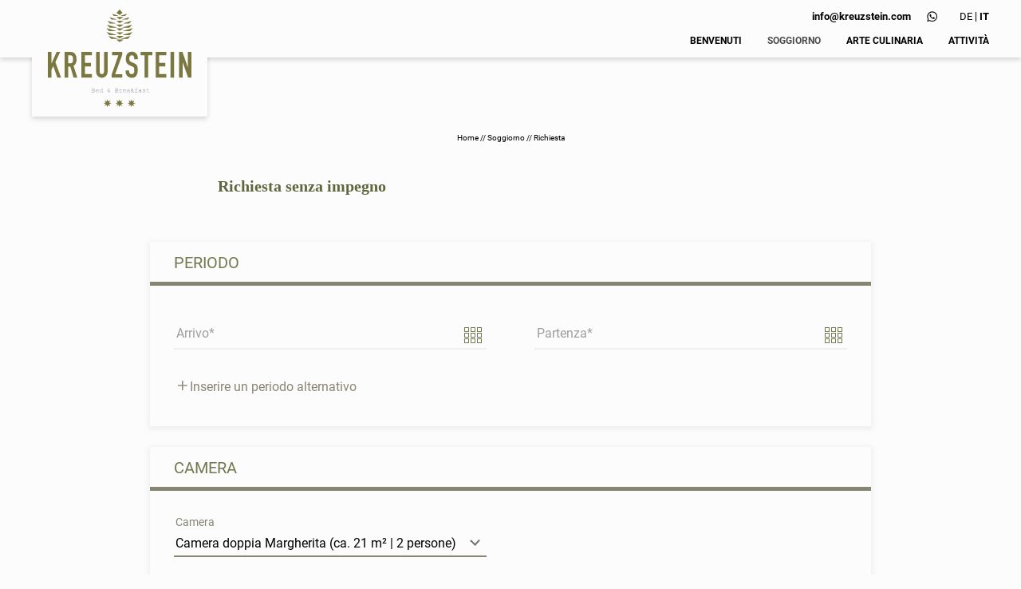

--- FILE ---
content_type: text/html; charset=utf-8
request_url: https://www.kreuzstein.com/it/richiesta?room_code=MARGERITE
body_size: 30002
content:
<!DOCTYPE html>
<html lang="it">
<head> <meta charset="utf-8"> <!-- *** Made with ❤ by Brandnamic GmbH | Leading Hospitality Solutions *** *** Visit us at https://www.brandnamic.com/it *** This website is powered by TYPO3 - inspiring people to share! TYPO3 is a free open source Content Management Framework initially created by Kasper Skaarhoj and licensed under GNU/GPL. TYPO3 is copyright 1998-2026 of Kasper Skaarhoj. Extensions are copyright of their respective owners. Information and contribution at https://typo3.org/ --> <title>B&amp;B Kreuzstein, Appiano - richiesta</title> <meta name="generator" content="TYPO3 CMS" /> <meta name="viewport" content="width=device-width, height=device-height, initial-scale=1.0, user-scalable=yes, maximum-scale=1, minimum-scale=1, viewport-fit=cover" /> <meta name="referrer" content="origin" /> <meta name="author" content="Kreuzstein Bed &amp; Breakfast" /> <meta name="description" content="Inviateci una richiesta e vi proporremo un’offerta personalizzata senza impegno per la vostra vacanza ad Appiano sulla Strada del Vino." /> <meta name="robots" content="index,follow" /> <meta property="og:title" content="B&amp;B Kreuzstein, Appiano - richiesta" /> <meta property="og:site_name" content="Kreuzstein Bed &amp; Breakfast" /> <meta property="og:url" content="https://www.kreuzstein.com/it/richiesta" /> <meta property="og:description" content="Inviateci una richiesta e vi proporremo un’offerta personalizzata senza impegno per la vostra vacanza ad Appiano sulla Strada del Vino." /> <meta property="og:type" content="website" /> <meta property="og:image" content="https://www.kreuzstein.com/it//typo3conf/ext/bn_package/Resources/Public/Images/_custom/LOGO.svg" /> <meta property="og:image:url" content="https://www.kreuzstein.com/it//typo3conf/ext/bn_package/Resources/Public/Images/_custom/LOGO.svg" /> <meta property="og:image:width" content="1280" /> <meta property="og:image:height" content="720" /> <meta property="og:image:type" content="image/jpeg" /> <meta property="og:image:alt" content="Cercate un B&amp;B o un appartamento per le vostre vacanze in Alto Adige? Al Kreuzstein di Appiano vi aspetta un piccolo paradiso di tranquillità." /> <meta name="twitter:site" content="@brandnamic" /> <meta name="twitter:site:id" content="291704177" /> <meta name="twitter:creator" content="@brandnamic" /> <meta name="twitter:creator:id" content="@brandnamic" /> <meta name="twitter:image" content="https://www.kreuzstein.com/it//typo3conf/ext/bn_package/Resources/Public/Images/_custom/LOGO.svg" /> <meta name="twitter:image:alt" content="Cercate un B&amp;B o un appartamento per le vostre vacanze in Alto Adige? Al Kreuzstein di Appiano vi aspetta un piccolo paradiso di tranquillità." /> <meta name="twitter:card" content="summary" /> <meta name="format-detection" content="telephone=no" /> <meta name="publisher" content="Brandnamic GmbH | Leading Hospitality Solutions" /> <meta name="confirm-mail-path" content="https://www.kreuzstein.com/it/grazie/conferma-e-mail" /> <meta property="fb:app_id" content="293365117869602" /> <meta property="fb:app_id:property" content="fb:app_id" /> <meta property="fb:pages" content="124097514309564" /> <meta property="fb:pages:property" content="fb:pages" /> <meta property="ia:markup_url" content="https://www.kreuzstein.com/it/richiesta" /> <meta property="ia:markup_url:property" content="ia:markup_url" /> <meta property="ia:markup_url_dev" content="https://www.kreuzstein.com/it/richiesta" /> <meta property="ia:markup_url_dev:property" content="ia:markup_url_dev" /> <meta property="ia:rules_url" content="https://www.kreuzstein.com/it/richiesta" /> <meta property="ia:rules_url:property" content="ia:rules_url" /> <meta property="ia:rules_url_dev" content="https://www.kreuzstein.com/it/richiesta" /> <meta property="ia:rules_url_dev:property" content="ia:rules_url_dev" /> <meta name="lang-baseuri" content="https://www.kreuzstein.com/it/" /> <!-- preconnect, preload, ... (remove them if not needed) --> <link href="https://cdn.bnamic.com" rel="preconnect" crossorigin> <link href="https://admin.ehotelier.it" rel="preconnect" crossorigin> <!-- insert generated icon paths here --> <link rel="apple-touch-icon" sizes="180x180" href="/typo3conf/ext/bn_package/Resources/Public/Images/_favicons/apple-touch-icon.png"> <link rel="icon" type="image/png" sizes="32x32" href="/typo3conf/ext/bn_package/Resources/Public/Images/_favicons/favicon-32x32.png"> <link rel="icon" type="image/png" sizes="16x16" href="/typo3conf/ext/bn_package/Resources/Public/Images/_favicons/favicon-16x16.png"> <link rel="manifest" href="/typo3conf/ext/bn_package/Resources/Public/Images/_favicons/site.webmanifest"> <link rel="mask-icon" href="/typo3conf/ext/bn_package/Resources/Public/Images/_favicons/safari-pinned-tab.svg" color="#000000"> <link rel="shortcut icon" href="/typo3conf/ext/bn_package/Resources/Public/Images/_favicons/favicon.ico"> <meta name="msapplication-TileColor" content="#000000"> <meta name="msapplication-config" content="/typo3conf/ext/bn_package/Resources/Public/Images/_favicons/browserconfig.xml"> <meta name="theme-color" content="#000000"> <link rel="preload" href="/typo3conf/ext/bn_package/Resources/Public/Icons/Icomoon/fonts/DNA.woff?4sma11" as="font" type="font/woff" crossorigin> <link rel="canonical" href="https://www.kreuzstein.com/it/richiesta?lAngebotsID=21357&amp;zimmertyp=1266328804&amp;cHash=938a5b4096f84468df24b1881649ff0a"/> <link rel="alternate" hreflang="de" href="https://www.kreuzstein.com/wohnen/anfrage?lAngebotsID=21357&amp;zimmertyp=1266328804&amp;cHash=938a5b4096f84468df24b1881649ff0a"/> <link rel="alternate" hreflang="it" href="https://www.kreuzstein.com/it/richiesta?lAngebotsID=21357&amp;zimmertyp=1266328804&amp;cHash=938a5b4096f84468df24b1881649ff0a"/> <link rel="alternate" hreflang="x-default" href="https://www.kreuzstein.com/wohnen/anfrage?lAngebotsID=21357&amp;zimmertyp=1266328804&amp;cHash=938a5b4096f84468df24b1881649ff0a"/> <script type="application/ld+json" id="ext-schema-jsonld">{"@context":"http://schema.org","@graph":[{"@type":"WebPage"},{"@type":"LocalBusiness","address":{"@type":"PostalAddress","postalCode":"39057"},"contactPoint":{"@type":"ContactPoint","availableLanguage":["de","it"],"contactType":"reservations","telephone":"+39 348 5303238"},"description":"Inviateci una richiesta e vi proporremo un’offerta personalizzata senza impegno per la vostra vacanza ad Appiano sulla Strada del Vino.","email":"info@kreuzstein.com","faxNumber":"+39 1234 567 891","geo":{"@type":"GeoCoordinates","latitude":"46.470656685345425","longitude":"11.242477437610948"},"image":"https://www.kreuzstein.com/it//typo3conf/ext/bn_package/Resources/Public/Images/_custom/LOGO.svg","logo":"https://www.kreuzstein.com/it//typo3conf/ext/bn_package/Resources/Public/Images/_custom/LOGO.svg","name":"Kreuzstein Bed & Breakfast","priceRange":"€€€ - €€€€","sameAs":["https://www.facebook.com/brandnamic","https://twitter.com/brandnamic"],"telephone":"+39 348 5303238","url":"https://www.kreuzstein.com/it/richiesta"}]}</script> <style media="screen">/*! normalize-scss | MIT/GPLv2 License | bit.ly/normalize-scss */html{line-height:1.15;-ms-text-size-adjust:100%;-webkit-text-size-adjust:100%}body{margin:0}article,aside,footer,header,nav,section{display:block}h1{font-size:2em;margin:.67em 0}figcaption,figure{display:block}figure{margin:1em 40px}hr{box-sizing:content-box;height:0;overflow:visible}pre{font-family:monospace,monospace;font-size:1em}a{background-color:transparent;-webkit-text-decoration-skip:objects}abbr[title]{border-bottom:none;text-decoration:underline;-webkit-text-decoration:underline dotted;text-decoration:underline dotted}b,strong{font-weight:inherit;font-weight:bolder}code,kbd,samp{font-family:monospace,monospace;font-size:1em}dfn{font-style:italic}mark{background-color:#ff0;color:#000}small{font-size:80%}sub,sup{font-size:75%;line-height:0;position:relative;vertical-align:baseline}sub{bottom:-.25em}sup{top:-.5em}audio,video{display:inline-block}audio:not([controls]){display:none;height:0}img{border-style:none}svg:not(:root){overflow:hidden}button,input,optgroup,select,textarea{font-family:sans-serif;font-size:100%;line-height:1.15;margin:0}button{overflow:visible}button,select{text-transform:none}[type=reset],[type=submit],button,html [type=button]{-webkit-appearance:button}[type=button]::-moz-focus-inner,[type=reset]::-moz-focus-inner,[type=submit]::-moz-focus-inner,button::-moz-focus-inner{border-style:none;padding:0}[type=button]:-moz-focusring,[type=reset]:-moz-focusring,[type=submit]:-moz-focusring,button:-moz-focusring{outline:1px dotted ButtonText}input{overflow:visible}[type=checkbox],[type=radio]{box-sizing:border-box;padding:0}[type=number]::-webkit-inner-spin-button,[type=number]::-webkit-outer-spin-button{height:auto}[type=search]{-webkit-appearance:textfield;outline-offset:-2px}[type=search]::-webkit-search-cancel-button,[type=search]::-webkit-search-decoration{-webkit-appearance:none}::-webkit-file-upload-button{-webkit-appearance:button;font:inherit}fieldset{padding:.35em .75em .625em}legend{box-sizing:border-box;display:table;max-width:100%;padding:0;color:inherit;white-space:normal}progress{display:inline-block;vertical-align:baseline}textarea{overflow:auto}details{display:block}summary{display:list-item}menu{display:block}canvas{display:inline-block}[hidden],template{display:none}html{color:#222;font-size:16px;line-height:1.4}::selection{background:#b3d4fc;text-shadow:none}hr{display:block;height:1px;border:0;border-top:1px solid #ccc;margin:1em 0;padding:0}audio,canvas,iframe,img,svg,video{vertical-align:middle}fieldset{border:0;margin:0;padding:0}textarea{resize:vertical}*,:after,:before{box-sizing:border-box}:after,:before{position:static}.browserupgrade{margin:.2em 0;background:#ccc;color:#000;padding:.2em 0}:focus{outline:0}main{display:block}body{min-height:100vh;scroll-behavior:smooth;text-rendering:optimizeSpeed}a{text-decoration:none;-webkit-text-decoration-skip:ink;text-decoration-skip-ink:auto}a,a:hover,a:visited{color:inherit}img{display:block}button,input,select,textarea{font:inherit}body{font-weight:400}blockquote,dd,dl,figcaption,figure,h1,h2,h3,h4,h5,h6,ol,p,ul{margin:0;padding:0;font-size:1em;font-weight:inherit}li{display:block}address{font-style:normal}@media only screen and (max-width:1024px){.mobilehidden{display:none!important;visibility:hidden!important}}.hidden{display:none!important;visibility:hidden!important}.visuallyhidden{border:0;clip:rect(0 0 0 0);-webkit-clip-path:inset(50%);clip-path:inset(50%);height:1px;margin:-1px;overflow:hidden;padding:0;position:absolute;width:1px;white-space:nowrap}.visuallyhidden.focusable:active,.visuallyhidden.focusable:focus{clip:auto;-webkit-clip-path:none;clip-path:none;height:auto;margin:0;overflow:visible;position:static;width:auto;white-space:inherit}.invisible{visibility:hidden}.clearfix:after,.clearfix:before{content:" ";display:table}.clearfix:after{clear:both}@media print{*,:after,:before{background:transparent!important;color:#000!important;box-shadow:none!important;text-shadow:none!important}a,a:visited{text-decoration:underline}a[href]:after{content:" (" attr(href) ")"}abbr[title]:after{content:" (" attr(title) ")"}a[href^="#"]:after,a[href^="javascript:"]:after{content:""}pre{white-space:pre-wrap!important}blockquote,pre{border:1px solid #999;page-break-inside:avoid}thead{display:table-header-group}img,tr{page-break-inside:avoid}h2,h3,p{orphans:3;widows:3}h2,h3{page-break-after:avoid}}.T3-rte-align--left{text-align:left!important}.T3-rte-align--center{text-align:center!important}.T3-rte-align--right{text-align:right!important}.T3-rte-align--justify{text-align:justify!important}.tns-item,.tns-item>*{font-size:1em} </style> <style media="screen">/* roboto-300 - latin */ @font-face { font-family: 'Roboto'; font-style: normal; font-weight: 300; src: url('/typo3conf/ext/bn_package/Resources/Public/Fonts/fonts/roboto-v29-latin-300.eot'); /* IE9 Compat Modes */ src: local(''), url('/typo3conf/ext/bn_package/Resources/Public/Fonts/fonts/roboto-v29-latin-300.eot?#iefix') format('embedded-opentype'), /* IE6-IE8 */ url('/typo3conf/ext/bn_package/Resources/Public/Fonts/fonts/roboto-v29-latin-300.woff2') format('woff2'), /* Super Modern Browsers */ url('/typo3conf/ext/bn_package/Resources/Public/Fonts/fonts/roboto-v29-latin-300.woff') format('woff'), /* Modern Browsers */ url('/typo3conf/ext/bn_package/Resources/Public/Fonts/fonts/roboto-v29-latin-300.ttf') format('truetype'), /* Safari, Android, iOS */ url('/typo3conf/ext/bn_package/Resources/Public/Fonts/fonts/roboto-v29-latin-300.svg#Roboto') format('svg'); /* Legacy iOS */ } /* roboto-regular - latin */ @font-face { font-family: 'Roboto'; font-style: normal; font-weight: 400; src: url('/typo3conf/ext/bn_package/Resources/Public/Fonts/fonts/roboto-v29-latin-regular.eot'); /* IE9 Compat Modes */ src: local(''), url('/typo3conf/ext/bn_package/Resources/Public/Fonts/fonts/roboto-v29-latin-regular.eot?#iefix') format('embedded-opentype'), /* IE6-IE8 */ url('/typo3conf/ext/bn_package/Resources/Public/Fonts/fonts/roboto-v29-latin-regular.woff2') format('woff2'), /* Super Modern Browsers */ url('/typo3conf/ext/bn_package/Resources/Public/Fonts/fonts/roboto-v29-latin-regular.woff') format('woff'), /* Modern Browsers */ url('/typo3conf/ext/bn_package/Resources/Public/Fonts/fonts/roboto-v29-latin-regular.ttf') format('truetype'), /* Safari, Android, iOS */ url('/typo3conf/ext/bn_package/Resources/Public/Fonts/fonts/roboto-v29-latin-regular.svg#Roboto') format('svg'); /* Legacy iOS */ } /* roboto-500 - latin */ @font-face { font-family: 'Roboto'; font-style: normal; font-weight: 500; src: url('/typo3conf/ext/bn_package/Resources/Public/Fonts/fonts/roboto-v29-latin-500.eot'); /* IE9 Compat Modes */ src: local(''), url('/typo3conf/ext/bn_package/Resources/Public/Fonts/fonts/roboto-v29-latin-500.eot?#iefix') format('embedded-opentype'), /* IE6-IE8 */ url('/typo3conf/ext/bn_package/Resources/Public/Fonts/fonts/roboto-v29-latin-500.woff2') format('woff2'), /* Super Modern Browsers */ url('/typo3conf/ext/bn_package/Resources/Public/Fonts/fonts/roboto-v29-latin-500.woff') format('woff'), /* Modern Browsers */ url('/typo3conf/ext/bn_package/Resources/Public/Fonts/fonts/roboto-v29-latin-500.ttf') format('truetype'), /* Safari, Android, iOS */ url('/typo3conf/ext/bn_package/Resources/Public/Fonts/fonts/roboto-v29-latin-500.svg#Roboto') format('svg'); /* Legacy iOS */ } /* roboto-700 - latin */ @font-face { font-family: 'Roboto'; font-style: normal; font-weight: 700; src: url('/typo3conf/ext/bn_package/Resources/Public/Fonts/fonts/roboto-v29-latin-700.eot'); /* IE9 Compat Modes */ src: local(''), url('/typo3conf/ext/bn_package/Resources/Public/Fonts/fonts/roboto-v29-latin-700.eot?#iefix') format('embedded-opentype'), /* IE6-IE8 */ url('/typo3conf/ext/bn_package/Resources/Public/Fonts/fonts/roboto-v29-latin-700.woff2') format('woff2'), /* Super Modern Browsers */ url('/typo3conf/ext/bn_package/Resources/Public/Fonts/fonts/roboto-v29-latin-700.woff') format('woff'), /* Modern Browsers */ url('/typo3conf/ext/bn_package/Resources/Public/Fonts/fonts/roboto-v29-latin-700.ttf') format('truetype'), /* Safari, Android, iOS */ url('/typo3conf/ext/bn_package/Resources/Public/Fonts/fonts/roboto-v29-latin-700.svg#Roboto') format('svg'); /* Legacy iOS */ } /* noto-sans-georgian-300 - georgian */ @font-face { font-family: 'Noto Sans Georgian'; font-style: normal; font-weight: 300; src: url('/typo3conf/ext/bn_package/Resources/Public/Fonts/fonts/noto-sans-georgian-v25-georgian-300.eot'); /* IE9 Compat Modes */ src: local(''), url('/typo3conf/ext/bn_package/Resources/Public/Fonts/fonts/noto-sans-georgian-v25-georgian-300.eot?#iefix') format('embedded-opentype'), /* IE6-IE8 */ url('/typo3conf/ext/bn_package/Resources/Public/Fonts/fonts/noto-sans-georgian-v25-georgian-300.woff2') format('woff2'), /* Super Modern Browsers */ url('/typo3conf/ext/bn_package/Resources/Public/Fonts/fonts/noto-sans-georgian-v25-georgian-300.woff') format('woff'), /* Modern Browsers */ url('/typo3conf/ext/bn_package/Resources/Public/Fonts/fonts/noto-sans-georgian-v25-georgian-300.ttf') format('truetype'), /* Safari, Android, iOS */ url('/typo3conf/ext/bn_package/Resources/Public/Fonts/fonts/noto-sans-georgian-v25-georgian-300.svg#NotoSansGeorgian') format('svg'); /* Legacy iOS */ } /* noto-sans-georgian-regular - georgian */ @font-face { font-family: 'Noto Sans Georgian'; font-style: normal; font-weight: 400; src: url('/typo3conf/ext/bn_package/Resources/Public/Fonts/fonts/noto-sans-georgian-v25-georgian-regular.eot'); /* IE9 Compat Modes */ src: local(''), url('/typo3conf/ext/bn_package/Resources/Public/Fonts/fonts/noto-sans-georgian-v25-georgian-regular.eot?#iefix') format('embedded-opentype'), /* IE6-IE8 */ url('/typo3conf/ext/bn_package/Resources/Public/Fonts/fonts/noto-sans-georgian-v25-georgian-regular.woff2') format('woff2'), /* Super Modern Browsers */ url('/typo3conf/ext/bn_package/Resources/Public/Fonts/fonts/noto-sans-georgian-v25-georgian-regular.woff') format('woff'), /* Modern Browsers */ url('/typo3conf/ext/bn_package/Resources/Public/Fonts/fonts/noto-sans-georgian-v25-georgian-regular.ttf') format('truetype'), /* Safari, Android, iOS */ url('/typo3conf/ext/bn_package/Resources/Public/Fonts/fonts/noto-sans-georgian-v25-georgian-regular.svg#NotoSansGeorgian') format('svg'); /* Legacy iOS */ } /* noto-sans-georgian-700 - georgian */ @font-face { font-family: 'Noto Sans Georgian'; font-style: normal; font-weight: 700; src: url('/typo3conf/ext/bn_package/Resources/Public/Fonts/fonts/noto-sans-georgian-v25-georgian-700.eot'); /* IE9 Compat Modes */ src: local(''), url('/typo3conf/ext/bn_package/Resources/Public/Fonts/fonts/noto-sans-georgian-v25-georgian-700.eot?#iefix') format('embedded-opentype'), /* IE6-IE8 */ url('/typo3conf/ext/bn_package/Resources/Public/Fonts/fonts/noto-sans-georgian-v25-georgian-700.woff2') format('woff2'), /* Super Modern Browsers */ url('/typo3conf/ext/bn_package/Resources/Public/Fonts/fonts/noto-sans-georgian-v25-georgian-700.woff') format('woff'), /* Modern Browsers */ url('/typo3conf/ext/bn_package/Resources/Public/Fonts/fonts/noto-sans-georgian-v25-georgian-700.ttf') format('truetype'), /* Safari, Android, iOS */ url('/typo3conf/ext/bn_package/Resources/Public/Fonts/fonts/noto-sans-georgian-v25-georgian-700.svg#NotoSansGeorgian') format('svg'); /* Legacy iOS */ } </style> <style media="screen">@font-face { font-family: 'DNA'; src: url('/typo3conf/ext/bn_package/Resources/Public/Icons/Icomoon/fonts/DNA.ttf?4sma11') format('truetype'), url('/typo3conf/ext/bn_package/Resources/Public/Icons/Icomoon/fonts/DNA.woff?4sma11') format('woff'), url('/typo3conf/ext/bn_package/Resources/Public/Icons/Icomoon/fonts/DNA.svg?4sma11#DNA') format('svg'); font-weight: normal; font-style: normal; font-display: block; } [class^="DNA-icon--"], [class*=" DNA-icon--"] { /* use !important to prevent issues with browser extensions that change fonts */ font-family: 'DNA' !important; speak: never; font-style: normal; font-weight: normal; font-variant: normal; text-transform: none; line-height: 1; /* Better Font Rendering =========== */ -webkit-font-smoothing: antialiased; -moz-osx-font-smoothing: grayscale; } .DNA-icon--qlink-360:before { content: "\e91c"; } .DNA-icon--qlink-booking:before { content: "\e91d"; } .DNA-icon--qlink-calendar:before { content: "\e91e"; } .DNA-icon--qlink-contact:before { content: "\e91f"; } .DNA-icon--qlink-download:before { content: "\e920"; } .DNA-icon--qlink-foto:before { content: "\e921"; } .DNA-icon--qlink-gallery:before { content: "\e922"; } .DNA-icon--qlink-general:before { content: "\e923"; } .DNA-icon--qlink-highlight:before { content: "\e924"; } .DNA-icon--qlink-info:before { content: "\e925"; } .DNA-icon--qlink-kitchen:before { content: "\e926"; } .DNA-icon--qlink-location:before { content: "\e934"; } .DNA-icon--qlink-map:before { content: "\e935"; } .DNA-icon--qlink-news:before { content: "\e936"; } .DNA-icon--qlink-newsletter:before { content: "\e95c"; } .DNA-icon--qlink-prices:before { content: "\e95d"; } .DNA-icon--qlink-request:before { content: "\e95e"; } .DNA-icon--qlink-rooms:before { content: "\e95f"; } .DNA-icon--qlink-summer:before { content: "\e960"; } .DNA-icon--qlink-topoffer:before { content: "\e961"; } .DNA-icon--qlink-video:before { content: "\e962"; } .DNA-icon--qlink-voucher:before { content: "\e963"; } .DNA-icon--qlink-weather:before { content: "\e964"; } .DNA-icon--qlink-webcam:before { content: "\e965"; } .DNA-icon--qlink-winter:before { content: "\e966"; } .DNA-icon--fact-bathtube:before { content: "\e968"; } .DNA-icon--fact-smaller-20:before { content: "\e969"; } .DNA-icon--fact-smaller-30:before { content: "\e96a"; } .DNA-icon--fact-smaller-40:before { content: "\e96b"; } .DNA-icon--fact-smaller-50:before { content: "\e96c"; } .DNA-icon--fact-smaller-60:before { content: "\e96d"; } .DNA-icon--fact-coffee:before { content: "\e96e"; } .DNA-icon--fact-domino:before { content: "\e96f"; } .DNA-icon--fact-facade:before { content: "\e970"; } .DNA-icon--fact-kitchen:before { content: "\e971"; } .DNA-icon--fact-bigger-20:before { content: "\e972"; } .DNA-icon--fact-living-room:before { content: "\e973"; } .DNA-icon--fact-not-smoking:before { content: "\e974"; } .DNA-icon--fact-parking:before { content: "\e975"; } .DNA-icon--fact-person:before { content: "\e976"; } .DNA-icon--fact-room:before { content: "\e977"; } .DNA-icon--fact-self-checking:before { content: "\e978"; } .DNA-icon--fact-shower:before { content: "\e979"; } .DNA-icon--fact-tea:before { content: "\e97a"; } .DNA-icon--fact-beach:before { content: "\e927"; } .DNA-icon--fact-bed:before { content: "\e928"; } .DNA-icon--fact-bike:before { content: "\e929"; } .DNA-icon--fact-bike-nature:before { content: "\e92a"; } .DNA-icon--fact-calendar:before { content: "\e92b"; } .DNA-icon--fact-carriage:before { content: "\e92c"; } .DNA-icon--fact-castle:before { content: "\e92d"; } .DNA-icon--fact-christmas:before { content: "\e92e"; } .DNA-icon--fact-culinaric:before { content: "\e92f"; } .DNA-icon--fact-dog:before { content: "\e930"; } .DNA-icon--fact-fish:before { content: "\e931"; } .DNA-icon--fact-fishing:before { content: "\e932"; } .DNA-icon--fact-fittness:before { content: "\e933"; } .DNA-icon--fact-flower:before { content: "\e937"; } .DNA-icon--fact-garden:before { content: "\e938"; } .DNA-icon--fact-golf:before { content: "\e939"; } .DNA-icon--fact-golf-2:before { content: "\e93a"; } .DNA-icon--fact-golf-3:before { content: "\e93b"; } .DNA-icon--fact-heart:before { content: "\e93c"; } .DNA-icon--fact-hike:before { content: "\e93d"; } .DNA-icon--fact-hiking:before { content: "\e93e"; } .DNA-icon--fact-hiking-2:before { content: "\e93f"; } .DNA-icon--fact-horseshoe:before { content: "\e940"; } .DNA-icon--fact-iceskating:before { content: "\e941"; } .DNA-icon--fact-info:before { content: "\e942"; } .DNA-icon--fact-lift:before { content: "\e943"; } .DNA-icon--fact-menu:before { content: "\e944"; } .DNA-icon--fact-mountain:before { content: "\e945"; } .DNA-icon--fact-mountain-2:before { content: "\e946"; } .DNA-icon--fact-nature:before { content: "\e947"; } .DNA-icon--fact-playground:before { content: "\e948"; } .DNA-icon--fact-pool:before { content: "\e949"; } .DNA-icon--fact-puzzle:before { content: "\e94a"; } .DNA-icon--fact-sauna:before { content: "\e94b"; } .DNA-icon--fact-signpost:before { content: "\e94c"; } .DNA-icon--fact-ski:before { content: "\e94d"; } .DNA-icon--fact-ski-cross:before { content: "\e94e"; } .DNA-icon--fact-skislope:before { content: "\e94f"; } .DNA-icon--fact-snow:before { content: "\e950"; } .DNA-icon--fact-snowboard:before { content: "\e951"; } .DNA-icon--fact-snowman:before { content: "\e952"; } .DNA-icon--fact-star:before { content: "\e953"; } .DNA-icon--fact-sun:before { content: "\e954"; } .DNA-icon--fact-swim:before { content: "\e955"; } .DNA-icon--fact-team:before { content: "\e956"; } .DNA-icon--fact-team1:before { content: "\e957"; } .DNA-icon--fact-tennis:before { content: "\e958"; } .DNA-icon--fact-volley:before { content: "\e959"; } .DNA-icon--fact-wellness:before { content: "\e95a"; } .DNA-icon--fact-winterhouse:before { content: "\e95b"; } .DNA-icon--clock:before { content: "\e967"; } .DNA-icon--instagram:before { content: "\e917"; } .DNA-icon--youtube:before { content: "\e91a"; } .DNA-icon--facebook:before { content: "\e91b"; } .DNA-icon--video:before { content: "\e918"; } .DNA-icon--foto:before { content: "\e919"; } .DNA-icon--arrow-down:before { content: "\e913"; } .DNA-icon--arrow-up:before { content: "\e914"; } .DNA-icon--arrow-down-2:before { content: "\e915"; } .DNA-icon--arrow-up-2:before { content: "\e916"; } .DNA-icon--powered-by:before { content: "\e912"; } .DNA-icon--360:before { content: "\e900"; } .DNA-icon--arrow-left:before { content: "\e901"; } .DNA-icon--arrow-left-2:before { content: "\e902"; } .DNA-icon--arrow-right:before { content: "\e903"; } .DNA-icon--arrow-right-2:before { content: "\e904"; } .DNA-icon--close:before { content: "\e905"; } .DNA-icon--download:before { content: "\e906"; } .DNA-icon--heart:before { content: "\e907"; } .DNA-icon--mail:before { content: "\e908"; } .DNA-icon--more:before { content: "\e909"; } .DNA-icon--person:before { content: "\e90a"; } .DNA-icon--phone:before { content: "\e90b"; } .DNA-icon--plus:before { content: "\e90c"; } .DNA-icon--room:before { content: "\e90d"; } .DNA-icon--search:before { content: "\e90e"; } .DNA-icon--skizze:before { content: "\e90f"; } .DNA-icon--voucher:before { content: "\e910"; } .DNA-icon--whatsapp:before { content: "\e911"; } </style> <style media="screen">.tns-outer{padding:0 !important}.tns-outer [hidden]{display:none !important}.tns-outer [aria-controls],.tns-outer [data-action]{cursor:pointer}.tns-slider{-webkit-transition:all 0s;-moz-transition:all 0s;transition:all 0s}.tns-slider>.tns-item{-webkit-box-sizing:border-box;-moz-box-sizing:border-box;box-sizing:border-box}.tns-horizontal.tns-subpixel{white-space:nowrap}.tns-horizontal.tns-subpixel>.tns-item{display:inline-block;vertical-align:top;white-space:normal}.tns-horizontal.tns-no-subpixel:after{content:'';display:table;clear:both}.tns-horizontal.tns-no-subpixel>.tns-item{float:left}.tns-horizontal.tns-carousel.tns-no-subpixel>.tns-item{margin-right:-100%}.tns-no-calc{position:relative;left:0}.tns-gallery{position:relative;left:0;min-height:1px}.tns-gallery>.tns-item{position:absolute;left:-100%;-webkit-transition:transform 0s, opacity 0s;-moz-transition:transform 0s, opacity 0s;transition:transform 0s, opacity 0s}.tns-gallery>.tns-slide-active{position:relative;left:auto !important}.tns-gallery>.tns-moving{-webkit-transition:all 0.25s;-moz-transition:all 0.25s;transition:all 0.25s}.tns-autowidth{display:inline-block}.tns-lazy-img{-webkit-transition:opacity 0.6s;-moz-transition:opacity 0.6s;transition:opacity 0.6s;opacity:0.6}.tns-lazy-img.tns-complete{opacity:1}.tns-ah{-webkit-transition:height 0s;-moz-transition:height 0s;transition:height 0s}.tns-ovh{overflow:hidden}.tns-visually-hidden{position:absolute;left:-10000em}.tns-transparent{opacity:0;visibility:hidden}.tns-fadeIn{opacity:1;filter:alpha(opacity=100);z-index:0}.tns-normal,.tns-fadeOut{opacity:0;filter:alpha(opacity=0);z-index:-1}.tns-vpfix{white-space:nowrap}.tns-vpfix>div,.tns-vpfix>li{display:inline-block}.tns-t-subp2{margin:0 auto;width:310px;position:relative;height:10px;overflow:hidden}.tns-t-ct{width:2333.3333333%;width:-webkit-calc(100% * 70 / 3);width:-moz-calc(100% * 70 / 3);width:calc(100% * 70 / 3);position:absolute;right:0}.tns-t-ct:after{content:'';display:table;clear:both}.tns-t-ct>div{width:1.4285714%;width:-webkit-calc(100% / 70);width:-moz-calc(100% / 70);width:calc(100% / 70);height:10px;float:left} @font-face{font-family:lg;src:url(/typo3conf/ext/bn_package/Resources/Public/Icons/Lightgallery/lg.ttf?22t19m) format("truetype"),url(/typo3conf/ext/bn_package/Resources/Public/Icons/Lightgallery/lg.woff?22t19m) format("woff"),url(/typo3conf/ext/bn_package/Resources/Public/Icons/Lightgallery/lg.svg?22t19m#lg) format("svg");font-weight:400;font-style:normal;font-display:block}.lg-icon{font-family:lg!important;speak:never;font-style:normal;font-weight:400;font-variant:normal;text-transform:none;line-height:1;-webkit-font-smoothing:antialiased;-moz-osx-font-smoothing:grayscale}.lg-actions .lg-next,.lg-actions .lg-prev{background-color:rgba(0,0,0,.45);border-radius:2px;color:#999;cursor:pointer;display:block;font-size:22px;margin-top:-10px;padding:8px 10px 9px;position:absolute;top:50%;z-index:1080;outline:none;border:none;background-color:transparent}.lg-actions .lg-next.disabled,.lg-actions .lg-prev.disabled{pointer-events:none;opacity:.5}.lg-actions .lg-next:hover,.lg-actions .lg-prev:hover{color:#fff}.lg-actions .lg-next{right:20px}.lg-actions .lg-next:before{content:""}.lg-actions .lg-prev{left:20px}.lg-actions .lg-prev:after{content:""}@keyframes lg-right-end{0%{left:0}50%{left:-30px}to{left:0}}@keyframes lg-left-end{0%{left:0}50%{left:30px}to{left:0}}.lg-outer.lg-right-end .lg-object{animation:lg-right-end .3s;position:relative}.lg-outer.lg-left-end .lg-object{animation:lg-left-end .3s;position:relative}.lg-toolbar{z-index:1082;left:0;position:absolute;top:0;width:100%;background-color:rgba(0,0,0,.45)}.lg-toolbar .lg-icon{color:#999;cursor:pointer;float:right;font-size:24px;height:47px;line-height:27px;padding:10px 0;text-align:center;width:50px;text-decoration:none!important;outline:medium none;background:none;border:none;box-shadow:none;transition:color .2s linear}.lg-toolbar .lg-icon:hover{color:#fff}.lg-toolbar .lg-close:after{content:""}.lg-toolbar .lg-download:after{content:""}.lg-sub-html{background-color:rgba(0,0,0,.45);bottom:0;color:#eee;font-size:16px;left:0;padding:10px 40px;position:fixed;right:0;text-align:center;z-index:1080}.lg-sub-html h4{margin:0;font-size:13px;font-weight:700}.lg-sub-html p{font-size:12px;margin:5px 0 0}#lg-counter{color:#999;display:inline-block;font-size:16px;padding-left:20px;padding-top:12px;vertical-align:middle}.lg-next,.lg-prev,.lg-toolbar{opacity:1;transition:transform .35s cubic-bezier(0,0,.25,1) 0s,opacity .35s cubic-bezier(0,0,.25,1) 0s,color .2s linear}.lg-hide-items .lg-prev{opacity:0;transform:translate3d(-10px,0,0)}.lg-hide-items .lg-next{opacity:0;transform:translate3d(10px,0,0)}.lg-hide-items .lg-toolbar{opacity:0;transform:translate3d(0,-10px,0)}body:not(.lg-from-hash) .lg-outer.lg-start-zoom .lg-object{transform:scale3d(.5,.5,.5);opacity:0;transition:transform .25s cubic-bezier(0,0,.25,1) 0s,opacity .25s cubic-bezier(0,0,.25,1)!important;transform-origin:50% 50%}body:not(.lg-from-hash) .lg-outer.lg-start-zoom .lg-item.lg-complete .lg-object{transform:scaleX(1);opacity:1}.lg-outer .lg-thumb-outer{background-color:#0d0a0a;bottom:0;position:absolute;width:100%;z-index:1080;max-height:350px;transform:translate3d(0,100%,0);transition:transform .25s cubic-bezier(0,0,.25,1) 0s}.lg-outer .lg-thumb-outer.lg-grab .lg-thumb-item{cursor:-o-grab;cursor:-ms-grab;cursor:grab}.lg-outer .lg-thumb-outer.lg-grabbing .lg-thumb-item{cursor:move;cursor:-o-grabbing;cursor:-ms-grabbing;cursor:grabbing}.lg-outer .lg-thumb-outer.lg-dragging .lg-thumb{transition-duration:0s!important}.lg-outer.lg-thumb-open .lg-thumb-outer{transform:translateZ(0)}.lg-outer .lg-thumb{padding:10px 0;height:100%;margin-bottom:-5px}.lg-outer .lg-thumb-item{border-radius:5px;cursor:pointer;float:left;overflow:hidden;height:100%;border:2px solid #fff;border-radius:4px;margin-bottom:5px}@media(min-width:1025px){.lg-outer .lg-thumb-item{transition:border-color .25s ease}}.lg-outer .lg-thumb-item.active,.lg-outer .lg-thumb-item:hover{border-color:#a90707}.lg-outer .lg-thumb-item img{width:100%;height:100%;-o-object-fit:cover;object-fit:cover}.lg-outer.lg-has-thumb .lg-item{padding-bottom:120px}.lg-outer.lg-can-toggle .lg-item{padding-bottom:0}.lg-outer.lg-pull-caption-up .lg-sub-html{transition:bottom .25s ease}.lg-outer.lg-pull-caption-up.lg-thumb-open .lg-sub-html{bottom:100px}.lg-outer .lg-toggle-thumb{background-color:#0d0a0a;border-radius:2px 2px 0 0;color:#999;cursor:pointer;font-size:24px;height:39px;line-height:27px;padding:5px 0;position:absolute;right:20px;text-align:center;top:-39px;width:50px;outline:medium none;border:none}.lg-outer .lg-toggle-thumb:after{content:""}.lg-outer .lg-toggle-thumb:hover{color:#fff}.lg-outer .lg-video-cont{display:inline-block;vertical-align:middle;max-width:1140px;max-height:100%;width:100%;padding:0 5px}.lg-outer .lg-video{width:100%;height:0;padding-bottom:56.25%;overflow:hidden;position:relative}.lg-outer .lg-video .lg-object{display:inline-block;position:absolute;top:0;left:0;width:100%!important;height:100%!important}.lg-outer .lg-video .lg-video-play{width:84px;height:59px;position:absolute;left:50%;top:50%;margin-left:-42px;margin-top:-30px;z-index:1080;cursor:pointer}.lg-outer .lg-has-vimeo .lg-video-play{background:url(/typo3conf/ext/bn_package/Resources/Public/Images/lightgallery/vimeo-play.png) no-repeat scroll 0 0 transparent}.lg-outer .lg-has-vimeo:hover .lg-video-play{background:url(/typo3conf/ext/bn_package/Resources/Public/Images/lightgallery/vimeo-play.png) no-repeat scroll 0 -58px transparent}.lg-outer .lg-has-html5 .lg-video-play{background:transparent url(/typo3conf/ext/bn_package/Resources/Public/Images/lightgallery/video-play.png) no-repeat scroll 0 0;height:64px;margin-left:-32px;margin-top:-32px;width:64px;opacity:.8}.lg-outer .lg-has-html5:hover .lg-video-play{opacity:1}.lg-outer .lg-has-youtube .lg-video-play{background:url(/typo3conf/ext/bn_package/Resources/Public/Images/lightgallery/youtube-play.png) no-repeat scroll 0 0 transparent}.lg-outer .lg-has-youtube:hover .lg-video-play{background:url(/typo3conf/ext/bn_package/Resources/Public/Images/lightgallery/youtube-play.png) no-repeat scroll 0 -60px transparent}.lg-outer .lg-video-object{width:100%!important;height:100%!important;position:absolute;top:0;left:0}.lg-outer .lg-has-video .lg-video-object{visibility:hidden}.lg-outer .lg-has-video.lg-video-playing .lg-object,.lg-outer .lg-has-video.lg-video-playing .lg-video-play{display:none}.lg-outer .lg-has-video.lg-video-playing .lg-video-object{visibility:visible}.lg-progress-bar{background-color:#333;height:5px;left:0;position:absolute;top:0;width:100%;z-index:1083;opacity:0;transition:opacity .08s ease 0s}.lg-progress-bar .lg-progress{background-color:#a90707;height:5px;width:0}.lg-progress-bar.lg-start .lg-progress{width:100%}.lg-show-autoplay .lg-progress-bar{opacity:1}.lg-autoplay-button:after{content:""}.lg-show-autoplay .lg-autoplay-button:after{content:""}.lg-outer.lg-css3.lg-zoom-dragging .lg-item.lg-complete.lg-zoomable .lg-image,.lg-outer.lg-css3.lg-zoom-dragging .lg-item.lg-complete.lg-zoomable .lg-img-wrap{transition-duration:0s}.lg-outer.lg-use-transition-for-zoom .lg-item.lg-complete.lg-zoomable .lg-img-wrap{transition:transform .3s cubic-bezier(0,0,.25,1) 0s}.lg-outer.lg-use-left-for-zoom .lg-item.lg-complete.lg-zoomable .lg-img-wrap{transition:left .3s cubic-bezier(0,0,.25,1) 0s,top .3s cubic-bezier(0,0,.25,1) 0s}.lg-outer .lg-item.lg-complete.lg-zoomable .lg-img-wrap{transform:translateZ(0);-webkit-backface-visibility:hidden;backface-visibility:hidden}.lg-outer .lg-item.lg-complete.lg-zoomable .lg-image{transform:scaleX(1);transition:transform .3s cubic-bezier(0,0,.25,1) 0s,opacity .15s!important;transform-origin:0 0;-webkit-backface-visibility:hidden;backface-visibility:hidden}#lg-zoom-in:after{content:""}#lg-actual-size{font-size:20px}#lg-actual-size:after{content:""}#lg-zoom-out{opacity:.5;pointer-events:none}#lg-zoom-out:after{content:""}.lg-zoomed #lg-zoom-out{opacity:1;pointer-events:auto}.lg-outer .lg-pager-outer{bottom:60px;left:0;position:absolute;right:0;text-align:center;z-index:1080;height:10px}.lg-outer .lg-pager-outer.lg-pager-hover .lg-pager-cont{overflow:visible}.lg-outer .lg-pager-cont{cursor:pointer;display:inline-block;overflow:hidden;position:relative;vertical-align:top;margin:0 5px}.lg-outer .lg-pager-cont:hover .lg-pager-thumb-cont{opacity:1;transform:translateZ(0)}.lg-outer .lg-pager-cont.lg-pager-active .lg-pager{box-shadow:inset 0 0 0 2px #fff}.lg-outer .lg-pager-thumb-cont{background-color:#fff;color:#fff;bottom:100%;height:83px;left:0;margin-bottom:20px;margin-left:-60px;opacity:0;padding:5px;position:absolute;width:120px;border-radius:3px;transition:opacity .15s ease 0s,transform .15s ease 0s;transform:translate3d(0,5px,0)}.lg-outer .lg-pager-thumb-cont img{width:100%;height:100%}.lg-outer .lg-pager{background-color:hsla(0,0%,100%,.5);border-radius:50%;box-shadow:inset 0 0 0 8px hsla(0,0%,100%,.7);display:block;height:12px;transition:box-shadow .3s ease 0s;width:12px}.lg-outer .lg-pager:focus,.lg-outer .lg-pager:hover{box-shadow:inset 0 0 0 8px #fff}.lg-outer .lg-caret{border-left:10px solid transparent;border-right:10px solid transparent;border-top:10px dashed;bottom:-10px;display:inline-block;height:0;left:50%;margin-left:-5px;position:absolute;vertical-align:middle;width:0}.lg-fullscreen:after{content:""}.lg-fullscreen-on .lg-fullscreen:after{content:""}.lg-outer #lg-dropdown-overlay{background-color:rgba(0,0,0,.25);bottom:0;cursor:default;left:0;position:fixed;right:0;top:0;z-index:1081;opacity:0;visibility:hidden;transition:visibility 0s linear .18s,opacity .18s linear 0s}.lg-outer.lg-dropdown-active #lg-dropdown-overlay,.lg-outer.lg-dropdown-active .lg-dropdown{transition-delay:0s;transform:translateZ(0);opacity:1;visibility:visible}.lg-outer.lg-dropdown-active #lg-share{color:#fff}.lg-outer .lg-dropdown{background-color:#fff;border-radius:2px;font-size:14px;list-style-type:none;margin:0;padding:10px 0;position:absolute;right:0;text-align:left;top:50px;opacity:0;visibility:hidden;transform:translate3d(0,5px,0);transition:transform .18s linear 0s,visibility 0s linear .5s,opacity .18s linear 0s}.lg-outer .lg-dropdown:after{content:"";display:block;height:0;width:0;position:absolute;border:8px solid transparent;border-bottom-color:#fff;right:16px;top:-16px}.lg-outer .lg-dropdown>li:last-child{margin-bottom:0}.lg-outer .lg-dropdown>li:hover .lg-icon,.lg-outer .lg-dropdown>li:hover a{color:#333}.lg-outer .lg-dropdown a{color:#333;display:block;white-space:pre;padding:4px 12px;font-family:Open Sans,Helvetica Neue,Helvetica,Arial,sans-serif;font-size:12px}.lg-outer .lg-dropdown a:hover{background-color:rgba(0,0,0,.07)}.lg-outer .lg-dropdown .lg-dropdown-text{display:inline-block;line-height:1;margin-top:-3px;vertical-align:middle}.lg-outer .lg-dropdown .lg-icon{color:#333;display:inline-block;float:none;font-size:20px;height:auto;line-height:1;margin-right:8px;padding:0;vertical-align:middle;width:auto}.lg-outer #lg-share{position:relative}.lg-outer #lg-share:after{content:""}.lg-outer #lg-share-facebook .lg-icon{color:#3b5998}.lg-outer #lg-share-facebook .lg-icon:after{content:""}.lg-outer #lg-share-twitter .lg-icon{color:#00aced}.lg-outer #lg-share-twitter .lg-icon:after{content:""}.lg-outer #lg-share-googleplus .lg-icon{color:#dd4b39}.lg-outer #lg-share-googleplus .lg-icon:after{content:""}.lg-outer #lg-share-pinterest .lg-icon{color:#cb2027}.lg-outer #lg-share-pinterest .lg-icon:after{content:""}.lg-outer .lg-img-rotate{position:absolute;padding:0 5px;left:0;right:0;top:0;bottom:0;transition:transform .3s cubic-bezier(.32,0,.67,0) 0s}.lg-rotate-left:after{content:""}.lg-rotate-right:after{content:""}.lg-icon.lg-flip-hor,.lg-icon.lg-flip-ver{font-size:26px}.lg-flip-hor:after{content:""}.lg-flip-ver:after{content:""}.lg-group{*zoom:1}.lg-group:after,.lg-group:before{display:table;content:"";line-height:0}.lg-group:after{clear:both}.lg-outer{width:100%;height:100%;position:fixed;top:0;left:0;z-index:1050;opacity:0;outline:none;transition:opacity .15s ease 0s}.lg-outer *{box-sizing:border-box}.lg-outer.lg-visible{opacity:1}.lg-outer.lg-css3 .lg-item.lg-current,.lg-outer.lg-css3 .lg-item.lg-next-slide,.lg-outer.lg-css3 .lg-item.lg-prev-slide{transition-duration:inherit!important;transition-timing-function:inherit!important}.lg-outer.lg-css3.lg-dragging .lg-item.lg-current,.lg-outer.lg-css3.lg-dragging .lg-item.lg-next-slide,.lg-outer.lg-css3.lg-dragging .lg-item.lg-prev-slide{transition-duration:0s!important;opacity:1}.lg-outer.lg-grab img.lg-object{cursor:-o-grab;cursor:-ms-grab;cursor:grab}.lg-outer.lg-grabbing img.lg-object{cursor:move;cursor:-o-grabbing;cursor:-ms-grabbing;cursor:grabbing}.lg-outer .lg{height:100%;width:100%;position:relative;overflow:hidden;margin-left:auto;margin-right:auto;max-width:100%;max-height:100%}.lg-outer .lg-inner{width:100%;height:100%;position:absolute;left:0;top:0;white-space:nowrap}.lg-outer .lg-item{background:url(/typo3conf/ext/bn_package/Resources/Public/Images/lightgallery/loading.gif) no-repeat scroll 50% transparent;display:none!important}.lg-outer.lg-css3 .lg-current,.lg-outer.lg-css3 .lg-next-slide,.lg-outer.lg-css3 .lg-prev-slide,.lg-outer.lg-css .lg-current{display:inline-block!important}.lg-outer .lg-img-wrap,.lg-outer .lg-item{display:inline-block;text-align:center;position:absolute;width:100%;height:100%}.lg-outer .lg-img-wrap:before,.lg-outer .lg-item:before{content:"";display:inline-block;height:50%;width:1px;margin-right:-1px}.lg-outer .lg-img-wrap{position:absolute;padding:0 5px;left:0;right:0;top:0;bottom:0}.lg-outer .lg-item.lg-complete{background-image:none}.lg-outer .lg-item.lg-current{z-index:1060}.lg-outer .lg-image{display:inline-block;vertical-align:middle;max-width:100%;max-height:100%;width:auto!important;height:auto!important}.lg-outer.lg-show-after-load .lg-item .lg-object,.lg-outer.lg-show-after-load .lg-item .lg-video-play{opacity:0;transition:opacity .15s ease 0s}.lg-outer.lg-show-after-load .lg-item.lg-complete .lg-object,.lg-outer.lg-show-after-load .lg-item.lg-complete .lg-video-play{opacity:1}.lg-outer .lg-empty-html,.lg-outer.lg-hide-download #lg-download{display:none}.lg-backdrop{position:fixed;top:0;left:0;right:0;bottom:0;z-index:1040;background-color:#000;opacity:0;transition:opacity .15s ease 0s}.lg-backdrop.in{opacity:1}.lg-css3.lg-no-trans .lg-current,.lg-css3.lg-no-trans .lg-next-slide,.lg-css3.lg-no-trans .lg-prev-slide{transition:none 0s ease 0s!important}.lg-css3.lg-use-css3 .lg-item,.lg-css3.lg-use-left .lg-item{-webkit-backface-visibility:hidden;backface-visibility:hidden}.lg-css3.lg-fade .lg-item{opacity:0}.lg-css3.lg-fade .lg-item.lg-current{opacity:1}.lg-css3.lg-fade .lg-item.lg-current,.lg-css3.lg-fade .lg-item.lg-next-slide,.lg-css3.lg-fade .lg-item.lg-prev-slide{transition:opacity .1s ease 0s}.lg-css3.lg-slide.lg-use-css3 .lg-item{opacity:0}.lg-css3.lg-slide.lg-use-css3 .lg-item.lg-prev-slide{transform:translate3d(-100%,0,0)}.lg-css3.lg-slide.lg-use-css3 .lg-item.lg-next-slide{transform:translate3d(100%,0,0)}.lg-css3.lg-slide.lg-use-css3 .lg-item.lg-current{transform:translateZ(0);opacity:1}.lg-css3.lg-slide.lg-use-css3 .lg-item.lg-current,.lg-css3.lg-slide.lg-use-css3 .lg-item.lg-next-slide,.lg-css3.lg-slide.lg-use-css3 .lg-item.lg-prev-slide{transition:transform 1s cubic-bezier(0,0,.25,1) 0s,opacity .1s ease 0s}.lg-css3.lg-slide.lg-use-left .lg-item{opacity:0;position:absolute;left:0}.lg-css3.lg-slide.lg-use-left .lg-item.lg-prev-slide{left:-100%}.lg-css3.lg-slide.lg-use-left .lg-item.lg-next-slide{left:100%}.lg-css3.lg-slide.lg-use-left .lg-item.lg-current{left:0;opacity:1}.lg-css3.lg-slide.lg-use-left .lg-item.lg-current,.lg-css3.lg-slide.lg-use-left .lg-item.lg-next-slide,.lg-css3.lg-slide.lg-use-left .lg-item.lg-prev-slide{transition:left 1s cubic-bezier(0,0,.25,1) 0s,opacity .1s ease 0s}.flatpickr-calendar{background:transparent;opacity:0;display:none;text-align:center;visibility:hidden;padding:0;animation:none;direction:ltr;border:0;font-size:14px;line-height:24px;border-radius:5px;position:absolute;width:307.875px;box-sizing:border-box;touch-action:manipulation;background:#fff;box-shadow:1px 0 0 #e6e6e6,-1px 0 0 #e6e6e6,0 1px 0 #e6e6e6,0 -1px 0 #e6e6e6,0 3px 13px rgba(0,0,0,.08)}.flatpickr-calendar.inline,.flatpickr-calendar.open{opacity:1;max-height:640px;visibility:visible}.flatpickr-calendar.open{display:inline-block;z-index:99999}.flatpickr-calendar.animate.open{animation:fpFadeInDown .3s cubic-bezier(.23,1,.32,1)}.flatpickr-calendar.inline{display:block;position:relative;top:2px}.flatpickr-calendar.static{position:absolute;top:calc(100% + 2px)}.flatpickr-calendar.static.open{z-index:999;display:block}.flatpickr-calendar.multiMonth .flatpickr-days .dayContainer:nth-child(n+1) .flatpickr-day.inRange:nth-child(7n+7){box-shadow:none!important}.flatpickr-calendar.multiMonth .flatpickr-days .dayContainer:nth-child(n+2) .flatpickr-day.inRange:nth-child(7n+1){box-shadow:-2px 0 0 #e6e6e6,5px 0 0 #e6e6e6}.flatpickr-calendar .hasTime .dayContainer,.flatpickr-calendar .hasWeeks .dayContainer{border-bottom:0;border-bottom-right-radius:0;border-bottom-left-radius:0}.flatpickr-calendar .hasWeeks .dayContainer{border-left:0}.flatpickr-calendar.hasTime .flatpickr-time{height:40px;border-top:1px solid #e6e6e6}.flatpickr-calendar.noCalendar.hasTime .flatpickr-time{height:auto}.flatpickr-calendar:after,.flatpickr-calendar:before{position:absolute;display:block;pointer-events:none;border:solid transparent;content:"";height:0;width:0;left:22px}.flatpickr-calendar.arrowRight:after,.flatpickr-calendar.arrowRight:before,.flatpickr-calendar.rightMost:after,.flatpickr-calendar.rightMost:before{left:auto;right:22px}.flatpickr-calendar.arrowCenter:after,.flatpickr-calendar.arrowCenter:before{left:50%;right:50%}.flatpickr-calendar:before{border-width:5px;margin:0 -5px}.flatpickr-calendar:after{border-width:4px;margin:0 -4px}.flatpickr-calendar.arrowTop:after,.flatpickr-calendar.arrowTop:before{bottom:100%}.flatpickr-calendar.arrowTop:before{border-bottom-color:#e6e6e6}.flatpickr-calendar.arrowTop:after{border-bottom-color:#fff}.flatpickr-calendar.arrowBottom:after,.flatpickr-calendar.arrowBottom:before{top:100%}.flatpickr-calendar.arrowBottom:before{border-top-color:#e6e6e6}.flatpickr-calendar.arrowBottom:after{border-top-color:#fff}.flatpickr-calendar:focus{outline:0}.flatpickr-wrapper{position:relative;display:inline-block}.flatpickr-months{display:flex}.flatpickr-months .flatpickr-month{background:transparent;color:rgba(0,0,0,.9);fill:rgba(0,0,0,.9);height:34px;line-height:1;text-align:center;position:relative;-webkit-user-select:none;user-select:none;overflow:hidden;flex:1}.flatpickr-months .flatpickr-next-month,.flatpickr-months .flatpickr-prev-month{text-decoration:none;cursor:pointer;position:absolute;top:0;height:34px;padding:10px;z-index:3;color:rgba(0,0,0,.9);fill:rgba(0,0,0,.9)}.flatpickr-months .flatpickr-next-month.flatpickr-disabled,.flatpickr-months .flatpickr-prev-month.flatpickr-disabled{display:none}.flatpickr-months .flatpickr-next-month i,.flatpickr-months .flatpickr-prev-month i{position:relative}.flatpickr-months .flatpickr-next-month.flatpickr-prev-month,.flatpickr-months .flatpickr-prev-month.flatpickr-prev-month{left:0}.flatpickr-months .flatpickr-next-month.flatpickr-next-month,.flatpickr-months .flatpickr-prev-month.flatpickr-next-month{right:0}.flatpickr-months .flatpickr-next-month:hover,.flatpickr-months .flatpickr-prev-month:hover{color:#959ea9}.flatpickr-months .flatpickr-next-month:hover svg,.flatpickr-months .flatpickr-prev-month:hover svg{fill:#f64747}.flatpickr-months .flatpickr-next-month svg,.flatpickr-months .flatpickr-prev-month svg{width:14px;height:14px}.flatpickr-months .flatpickr-next-month svg path,.flatpickr-months .flatpickr-prev-month svg path{transition:fill .1s;fill:inherit}.numInputWrapper{position:relative;height:auto}.numInputWrapper input,.numInputWrapper span{display:inline-block}.numInputWrapper input{width:100%}.numInputWrapper input::-ms-clear{display:none}.numInputWrapper input::-webkit-inner-spin-button,.numInputWrapper input::-webkit-outer-spin-button{margin:0;-webkit-appearance:none}.numInputWrapper span{position:absolute;right:0;width:14px;padding:0 4px 0 2px;height:50%;line-height:50%;opacity:0;cursor:pointer;border:1px solid rgba(57,57,57,.15);box-sizing:border-box}.numInputWrapper span:hover{background:rgba(0,0,0,.1)}.numInputWrapper span:active{background:rgba(0,0,0,.2)}.numInputWrapper span:after{display:block;content:"";position:absolute}.numInputWrapper span.arrowUp{top:0;border-bottom:0}.numInputWrapper span.arrowUp:after{border-left:4px solid transparent;border-right:4px solid transparent;border-bottom:4px solid rgba(57,57,57,.6);top:26%}.numInputWrapper span.arrowDown{top:50%}.numInputWrapper span.arrowDown:after{border-left:4px solid transparent;border-right:4px solid transparent;border-top:4px solid rgba(57,57,57,.6);top:40%}.numInputWrapper span svg{width:inherit;height:auto}.numInputWrapper span svg path{fill:rgba(0,0,0,.5)}.numInputWrapper:hover{background:rgba(0,0,0,.05)}.numInputWrapper:hover span{opacity:1}.flatpickr-current-month{font-size:135%;line-height:inherit;font-weight:300;color:inherit;position:absolute;width:75%;left:12.5%;padding:7.48px 0 0;line-height:1;height:34px;display:inline-block;text-align:center;transform:translateZ(0)}.flatpickr-current-month span.cur-month{font-family:inherit;font-weight:700;color:inherit;display:inline-block;margin-left:.5ch;padding:0}.flatpickr-current-month span.cur-month:hover{background:rgba(0,0,0,.05)}.flatpickr-current-month .numInputWrapper{width:6ch;width:7ch\0 ;display:inline-block}.flatpickr-current-month .numInputWrapper span.arrowUp:after{border-bottom-color:rgba(0,0,0,.9)}.flatpickr-current-month .numInputWrapper span.arrowDown:after{border-top-color:rgba(0,0,0,.9)}.flatpickr-current-month input.cur-year{background:transparent;box-sizing:border-box;color:inherit;cursor:text;padding:0 0 0 .5ch;margin:0;display:inline-block;font-size:inherit;font-family:inherit;font-weight:300;line-height:inherit;height:auto;border:0;border-radius:0;vertical-align:initial;-webkit-appearance:textfield;appearance:textfield}.flatpickr-current-month input.cur-year:focus{outline:0}.flatpickr-current-month input.cur-year[disabled],.flatpickr-current-month input.cur-year[disabled]:hover{font-size:100%;color:rgba(0,0,0,.5);background:transparent;pointer-events:none}.flatpickr-current-month .flatpickr-monthDropdown-months{appearance:menulist;background:transparent;border:none;border-radius:0;box-sizing:border-box;color:inherit;cursor:pointer;font-size:inherit;font-family:inherit;font-weight:300;height:auto;line-height:inherit;margin:-1px 0 0;outline:none;padding:0 0 0 .5ch;position:relative;vertical-align:initial;-webkit-box-sizing:border-box;-webkit-appearance:menulist;-moz-appearance:menulist;width:auto}.flatpickr-current-month .flatpickr-monthDropdown-months:active,.flatpickr-current-month .flatpickr-monthDropdown-months:focus{outline:none}.flatpickr-current-month .flatpickr-monthDropdown-months:hover{background:rgba(0,0,0,.05)}.flatpickr-current-month .flatpickr-monthDropdown-months .flatpickr-monthDropdown-month{background-color:transparent;outline:none;padding:0}.flatpickr-weekdays{background:transparent;text-align:center;overflow:hidden;width:100%;display:flex;align-items:center;height:28px}.flatpickr-weekdays .flatpickr-weekdaycontainer{display:flex;flex:1}span.flatpickr-weekday{cursor:default;font-size:90%;background:transparent;color:rgba(0,0,0,.54);line-height:1;margin:0;text-align:center;display:block;flex:1;font-weight:bolder}.dayContainer,.flatpickr-weeks{padding:1px 0 0}.flatpickr-days{position:relative;overflow:hidden;display:flex;align-items:flex-start;width:307.875px}.flatpickr-days:focus{outline:0}.dayContainer{padding:0;outline:0;text-align:left;width:307.875px;min-width:307.875px;max-width:307.875px;box-sizing:border-box;display:inline-block;display:flex;flex-wrap:wrap;-ms-flex-wrap:wrap;justify-content:space-around;transform:translateZ(0);opacity:1}.dayContainer+.dayContainer{box-shadow:-1px 0 0 #e6e6e6}.flatpickr-day{background:none;border:1px solid transparent;border-radius:150px;box-sizing:border-box;color:#393939;cursor:pointer;font-weight:400;width:14.2857143%;flex-basis:14.2857143%;max-width:39px;height:39px;line-height:39px;margin:0;display:inline-block;position:relative;justify-content:center;text-align:center}.flatpickr-day.inRange,.flatpickr-day.nextMonthDay.inRange,.flatpickr-day.nextMonthDay.today.inRange,.flatpickr-day.nextMonthDay:focus,.flatpickr-day.nextMonthDay:hover,.flatpickr-day.prevMonthDay.inRange,.flatpickr-day.prevMonthDay.today.inRange,.flatpickr-day.prevMonthDay:focus,.flatpickr-day.prevMonthDay:hover,.flatpickr-day.today.inRange,.flatpickr-day:focus,.flatpickr-day:hover{cursor:pointer;outline:0;background:#e6e6e6;border-color:#e6e6e6}.flatpickr-day.today{border-color:#959ea9}.flatpickr-day.today:focus,.flatpickr-day.today:hover{border-color:#959ea9;background:#959ea9;color:#fff}.flatpickr-day.endRange,.flatpickr-day.endRange.inRange,.flatpickr-day.endRange.nextMonthDay,.flatpickr-day.endRange.prevMonthDay,.flatpickr-day.endRange:focus,.flatpickr-day.endRange:hover,.flatpickr-day.selected,.flatpickr-day.selected.inRange,.flatpickr-day.selected.nextMonthDay,.flatpickr-day.selected.prevMonthDay,.flatpickr-day.selected:focus,.flatpickr-day.selected:hover,.flatpickr-day.startRange,.flatpickr-day.startRange.inRange,.flatpickr-day.startRange.nextMonthDay,.flatpickr-day.startRange.prevMonthDay,.flatpickr-day.startRange:focus,.flatpickr-day.startRange:hover{background:#569ff7;box-shadow:none;color:#fff;border-color:#569ff7}.flatpickr-day.endRange.startRange,.flatpickr-day.selected.startRange,.flatpickr-day.startRange.startRange{border-radius:50px 0 0 50px}.flatpickr-day.endRange.endRange,.flatpickr-day.selected.endRange,.flatpickr-day.startRange.endRange{border-radius:0 50px 50px 0}.flatpickr-day.endRange.startRange+.endRange:not(:nth-child(7n+1)),.flatpickr-day.selected.startRange+.endRange:not(:nth-child(7n+1)),.flatpickr-day.startRange.startRange+.endRange:not(:nth-child(7n+1)){box-shadow:-10px 0 0 #569ff7}.flatpickr-day.endRange.startRange.endRange,.flatpickr-day.selected.startRange.endRange,.flatpickr-day.startRange.startRange.endRange{border-radius:50px}.flatpickr-day.inRange{border-radius:0;box-shadow:-5px 0 0 #e6e6e6,5px 0 0 #e6e6e6}.flatpickr-day.flatpickr-disabled,.flatpickr-day.flatpickr-disabled:hover,.flatpickr-day.nextMonthDay,.flatpickr-day.notAllowed,.flatpickr-day.notAllowed.nextMonthDay,.flatpickr-day.notAllowed.prevMonthDay,.flatpickr-day.prevMonthDay{color:rgba(57,57,57,.3);background:transparent;border-color:transparent;cursor:default}.flatpickr-day.flatpickr-disabled,.flatpickr-day.flatpickr-disabled:hover{cursor:not-allowed;color:rgba(57,57,57,.1)}.flatpickr-day.week.selected{border-radius:0;box-shadow:-5px 0 0 #569ff7,5px 0 0 #569ff7}.flatpickr-day.hidden{visibility:hidden}.rangeMode .flatpickr-day{margin-top:1px}.flatpickr-weekwrapper{float:left}.flatpickr-weekwrapper .flatpickr-weeks{padding:0 12px;box-shadow:1px 0 0 #e6e6e6}.flatpickr-weekwrapper .flatpickr-weekday{float:none;width:100%;line-height:28px}.flatpickr-weekwrapper span.flatpickr-day,.flatpickr-weekwrapper span.flatpickr-day:hover{display:block;width:100%;max-width:none;color:rgba(57,57,57,.3);background:transparent;cursor:default;border:none}.flatpickr-innerContainer{display:block;display:flex;box-sizing:border-box;overflow:hidden}.flatpickr-rContainer{display:inline-block;padding:0;box-sizing:border-box}.flatpickr-time{text-align:center;outline:0;display:block;height:0;line-height:40px;max-height:40px;box-sizing:border-box;overflow:hidden;display:flex}.flatpickr-time:after{content:"";display:table;clear:both}.flatpickr-time .numInputWrapper{flex:1;width:40%;height:40px;float:left}.flatpickr-time .numInputWrapper span.arrowUp:after{border-bottom-color:#393939}.flatpickr-time .numInputWrapper span.arrowDown:after{border-top-color:#393939}.flatpickr-time.hasSeconds .numInputWrapper{width:26%}.flatpickr-time.time24hr .numInputWrapper{width:49%}.flatpickr-time input{background:transparent;box-shadow:none;border:0;border-radius:0;text-align:center;margin:0;padding:0;height:inherit;line-height:inherit;color:#393939;font-size:14px;position:relative;box-sizing:border-box;-webkit-appearance:textfield;appearance:textfield}.flatpickr-time input.flatpickr-hour{font-weight:700}.flatpickr-time input.flatpickr-minute,.flatpickr-time input.flatpickr-second{font-weight:400}.flatpickr-time input:focus{outline:0;border:0}.flatpickr-time .flatpickr-am-pm,.flatpickr-time .flatpickr-time-separator{height:inherit;float:left;line-height:inherit;color:#393939;font-weight:700;width:2%;-webkit-user-select:none;user-select:none;align-self:center}.flatpickr-time .flatpickr-am-pm{outline:0;width:18%;cursor:pointer;text-align:center;font-weight:400}.flatpickr-time .flatpickr-am-pm:focus,.flatpickr-time .flatpickr-am-pm:hover,.flatpickr-time input:focus,.flatpickr-time input:hover{background:#eee}.flatpickr-input[readonly]{cursor:pointer}@keyframes fpFadeInDown{0%{opacity:0;transform:translate3d(0,-20px,0)}to{opacity:1;transform:translateZ(0)}} </style> <style media="screen">@keyframes loader-spinning{0%{transform:rotate(0deg)}to{transform:rotate(1turn)}}@keyframes loader-blink{0%{opacity:0}50%{opacity:1}to{opacity:0}}@keyframes zoom-header-images{0%{transform:scale(1)}to{transform:scale(1.1)}}::selection{background:var(--clr-primary);color:var(--clr-primary-text)}::-webkit-scrollbar{height:1em;width:1em}::-webkit-scrollbar-track{background-color:var(--clr-primary-text)}::-webkit-scrollbar-thumb{background-color:var(--clr-primary)}::-webkit-scrollbar-button{display:none}body ::-webkit-scrollbar{height:.5em;width:.5em}html{scrollbar-color:var(--clr-primary) var(--clr-primary-text);scrollbar-width:auto}body *{scrollbar-width:thin}body{padding-left:env(safe-area-inset-left);padding-right:env(safe-area-inset-right);background-color:var(--clr-page-bg);color:var(--clr-page-text);font-family:var(--ff-general);font-weight:var(--fw-regular);line-height:var(--lh-general);font-size:62.5%}body.T3-no-scroll{height:100%;overflow:hidden}@media(min-width:1025px){body:not(.T3-qr-disabled){padding-bottom:8.5em}}@media(max-width:1366px){body{font-size:50%}}@media(max-width:1024px){body{font-size:62.5%;padding-bottom:4em}}@media(max-width:350px){body{font-size:55%}}button,input,optgroup,select,textarea{font-family:inherit;font-weight:var(--fw-regular)}a,a:hover{color:inherit}hr{border-color:var(--clr-primary)}b,strong{font-weight:var(--fw-bold)}.DNA-waypoint{height:0!important;width:100%;overflow:hidden!important;position:absolute}.DNA-waypoint--1{top:10px}.JS-slider-arrows[data-active="0"],.JS-slider-arrows__arrow[data-active="0"],.JS-slider-nav[data-active="0"],.JS-slider-pagination[data-active="0"]{display:none!important}.DNA-no-result{color:#e8002d;font-style:italic;text-align:center}.DNA-no-result>*{font-size:1.6em}.DNA-loader{color:var(--clr-primary);text-align:center}.DNA-loader__symbol{display:inline-block;height:3em;margin-bottom:.5em;width:3em}.DNA-loader__symbol:before{animation:loader-spinning 1.2s linear infinite;border-radius:50%;border-left:.3em solid transparent;border-bottom:.3em solid var(--clr-primary);border-right:.3em solid transparent;border-top:.3em solid var(--clr-primary);content:"";display:block;height:100%;margin:1px;width:100%}.DNA-loader__text{font-size:1.4em}.DNA-scroller{background:transparent;height:.5em;left:0;position:fixed;top:0;width:100%;z-index:100}.DNA-scroller__bar{background:var(--clr-primary);height:100%;width:0}.DNA-module[data-space-next="1"]{margin-bottom:14em}.DNA-module[data-space-next="2"]{margin-bottom:7em}@media(max-width:1024px){.DNA-module[data-space-next="1"]{margin-bottom:8em}.DNA-module[data-space-next="2"]{margin-bottom:4em}}@media(max-width:767px){.DNA-module[data-space-next="1"]{margin-bottom:6em}.DNA-module[data-space-next="2"]{margin-bottom:3em}}.DNA-wrapper--xxl{margin-left:auto;margin-right:auto;padding-left:5em;padding-right:5em;max-width:202em}@media(max-width:1024px){.DNA-wrapper--xxl{padding-left:5em;padding-right:5em;max-width:202em}}@media(max-width:767px){.DNA-wrapper--xxl{padding-left:2.5em;padding-right:2.5em;max-width:197em}}.DNA-wrapper--xxl-t{margin-left:auto;margin-right:auto;padding-left:5em;padding-right:5em;max-width:202em}@media(max-width:1024px){.DNA-wrapper--xxl-t{padding-left:13.5em;padding-right:13.5em;max-width:219em}}@media(max-width:767px){.DNA-wrapper--xxl-t{padding-left:2.5em;padding-right:2.5em;max-width:197em}}.DNA-wrapper--xxl-np{margin-left:auto;margin-right:auto;padding-left:0;padding-right:0;max-width:192em}@media(max-width:1024px){.DNA-wrapper--xxl-np{padding-left:0;padding-right:0;max-width:192em}}@media(max-width:767px){.DNA-wrapper--xxl-np{padding-left:0;padding-right:0;max-width:192em}}.DNA-wrapper--xl{margin-left:auto;margin-right:auto;padding-left:5em;padding-right:5em;max-width:181em}@media(max-width:1024px){.DNA-wrapper--xl{padding-left:5em;padding-right:5em;max-width:181em}}@media(max-width:767px){.DNA-wrapper--xl{padding-left:2.5em;padding-right:2.5em;max-width:176em}}.DNA-wrapper--xl-t{margin-left:auto;margin-right:auto;padding-left:5em;padding-right:5em;max-width:181em}@media(max-width:1024px){.DNA-wrapper--xl-t{padding-left:13.5em;padding-right:13.5em;max-width:198em}}@media(max-width:767px){.DNA-wrapper--xl-t{padding-left:2.5em;padding-right:2.5em;max-width:176em}}.DNA-wrapper--xl-np{margin-left:auto;margin-right:auto;padding-left:0;padding-right:0;max-width:171em}@media(max-width:1024px){.DNA-wrapper--xl-np{padding-left:0;padding-right:0;max-width:171em}}@media(max-width:767px){.DNA-wrapper--xl-np{padding-left:0;padding-right:0;max-width:171em}}.DNA-wrapper--l{margin-left:auto;margin-right:auto;padding-left:5em;padding-right:5em;max-width:152em}@media(max-width:1024px){.DNA-wrapper--l{padding-left:5em;padding-right:5em;max-width:152em}}@media(max-width:767px){.DNA-wrapper--l{padding-left:2.5em;padding-right:2.5em;max-width:147em}}.DNA-wrapper--l-t{margin-left:auto;margin-right:auto;padding-left:5em;padding-right:5em;max-width:152em}@media(max-width:1024px){.DNA-wrapper--l-t{padding-left:13.5em;padding-right:13.5em;max-width:169em}}@media(max-width:767px){.DNA-wrapper--l-t{padding-left:2.5em;padding-right:2.5em;max-width:147em}}.DNA-wrapper--l-np{margin-left:auto;margin-right:auto;padding-left:0;padding-right:0;max-width:142em}@media(max-width:1024px){.DNA-wrapper--l-np{padding-left:0;padding-right:0;max-width:142em}}@media(max-width:767px){.DNA-wrapper--l-np{padding-left:0;padding-right:0;max-width:142em}}.DNA-wrapper--m{margin-left:auto;margin-right:auto;padding-left:5em;padding-right:5em;max-width:123em}@media(max-width:1024px){.DNA-wrapper--m{padding-left:5em;padding-right:5em;max-width:123em}}@media(max-width:767px){.DNA-wrapper--m{padding-left:2.5em;padding-right:2.5em;max-width:118em}}.DNA-wrapper--m-t{margin-left:auto;margin-right:auto;padding-left:5em;padding-right:5em;max-width:123em}@media(max-width:1024px){.DNA-wrapper--m-t{padding-left:13.5em;padding-right:13.5em;max-width:140em}}@media(max-width:767px){.DNA-wrapper--m-t{padding-left:2.5em;padding-right:2.5em;max-width:118em}}.DNA-wrapper--m-np{margin-left:auto;margin-right:auto;padding-left:0;padding-right:0;max-width:113em}@media(max-width:1024px){.DNA-wrapper--m-np{padding-left:0;padding-right:0;max-width:113em}}@media(max-width:767px){.DNA-wrapper--m-np{padding-left:0;padding-right:0;max-width:113em}}.DNA-wrapper--ms{margin-left:auto;margin-right:auto;padding-left:5em;padding-right:5em;max-width:114em}@media(max-width:1024px){.DNA-wrapper--ms{padding-left:5em;padding-right:5em;max-width:114em}}@media(max-width:767px){.DNA-wrapper--ms{padding-left:2.5em;padding-right:2.5em;max-width:109em}}.DNA-wrapper--ms-t{margin-left:auto;margin-right:auto;padding-left:5em;padding-right:5em;max-width:114em}@media(max-width:1024px){.DNA-wrapper--ms-t{padding-left:13.5em;padding-right:13.5em;max-width:131em}}@media(max-width:767px){.DNA-wrapper--ms-t{padding-left:2.5em;padding-right:2.5em;max-width:109em}}.DNA-wrapper--ms-np{margin-left:auto;margin-right:auto;padding-left:0;padding-right:0;max-width:104em}@media(max-width:1024px){.DNA-wrapper--ms-np{padding-left:0;padding-right:0;max-width:104em}}@media(max-width:767px){.DNA-wrapper--ms-np{padding-left:0;padding-right:0;max-width:104em}}.DNA-wrapper--s{margin-left:auto;margin-right:auto;padding-left:5em;padding-right:5em;max-width:94em}@media(max-width:1024px){.DNA-wrapper--s{padding-left:5em;padding-right:5em;max-width:94em}}@media(max-width:767px){.DNA-wrapper--s{padding-left:2.5em;padding-right:2.5em;max-width:89em}}.DNA-wrapper--s-t{margin-left:auto;margin-right:auto;padding-left:5em;padding-right:5em;max-width:94em}@media(max-width:1024px){.DNA-wrapper--s-t{padding-left:13.5em;padding-right:13.5em;max-width:111em}}@media(max-width:767px){.DNA-wrapper--s-t{padding-left:2.5em;padding-right:2.5em;max-width:89em}}.DNA-wrapper--s-np{margin-left:auto;margin-right:auto;padding-left:0;padding-right:0;max-width:84em}@media(max-width:1024px){.DNA-wrapper--s-np{padding-left:0;padding-right:0;max-width:84em}}@media(max-width:767px){.DNA-wrapper--s-np{padding-left:0;padding-right:0;max-width:84em}}.DNA-headlines>h1>*{font-size:2.5em}@media(max-width:1024px){.DNA-headlines>h1>*{font-size:2.2em}}@media(max-width:767px){.DNA-headlines>h1>*{font-size:2em}}.DNA-headlines>h2>*{font-size:2.1em}@media(max-width:1024px){.DNA-headlines>h2>*{font-size:1.9em}}@media(max-width:767px){.DNA-headlines>h2>*{font-size:1.8em}}.DNA-headlines>h3>*{font-size:1.8em}@media(max-width:1024px){.DNA-headlines>h3>*{font-size:1.6em}}@media(max-width:767px){.DNA-headlines>h3>*{font-size:1.5em}}.DNA-headlines>:first-child{font-family:var(--ff-headlines);font-weight:var(--fw-headlines);line-height:var(--lh-headlines);text-transform:var(--tt-headlines)}.DNA-headlines>:nth-child(2){font-family:var(--ff-subheadlines);font-weight:var(--fw-subheadlines);line-height:var(--lh-subheadlines);text-transform:var(--tt-subheadlines);padding-top:1.5em}@media(max-width:1024px){.DNA-headlines>:nth-child(2){padding-top:1em}}@media(max-width:767px){.DNA-headlines>:nth-child(2){padding-top:.7em}}.DNA-rte>*{font-size:1.5em;line-height:var(--lh-rte-text);margin:1em 0}.DNA-rte>:first-child{margin-top:0}.DNA-rte>:last-child{margin-bottom:0}.DNA-rte a{text-decoration:underline}.DNA-rte a:hover{opacity:.7}.DNA-rte ol,.DNA-rte ul{padding-left:1.2em}.DNA-rte ol li,.DNA-rte ul li{display:list-item}@media(max-width:1024px){.DNA-rte>*{font-size:1.4em}}@media(max-width:767px){.DNA-rte>*{font-size:1.4em}}.DNA-table{overflow:auto;width:100%;font-size:1.5em}.DNA-table table{margin-left:auto;margin-right:auto;border-collapse:collapse;min-width:100%;line-height:inherit}.DNA-table table tr>*{padding:.7em;text-align:left;border:1px solid var(--clr-table)}.DNA-table table tr th{background-color:var(--clr-table);color:var(--clr-table-text);font-weight:var(--fw-regular)}.DNA-table table tr p{margin:0}.DNA-table table tr img{width:auto;max-width:100%}@media(max-width:1024px){.DNA-table{font-size:1.4em}}@media(max-width:767px){.DNA-table{font-size:1.4em}}.DNA-clink{font-size:1.4em;text-transform:uppercase;font-weight:var(--fw-bold);text-decoration:underline}.DNA-clink:hover{opacity:.7}@media(max-width:1024px){.DNA-clink{font-size:1.3em}}.DNA-ilink{display:flex;align-items:center;text-transform:uppercase;font-weight:var(--fw-bold)}.DNA-ilink>*{font-size:1.4em}.DNA-ilink:hover{opacity:.7}.DNA-ilink i{padding-right:1.0714285714em}@media(max-width:1024px){.DNA-ilink>*{font-size:1.2em}}.DNA-popup{position:fixed;z-index:999;transition:opacity .5s;display:flex;align-items:center;justify-content:center;-webkit-backdrop-filter:blur(15px);backdrop-filter:blur(15px);color:var(--clr-page-text)}.DNA-popup,.DNA-popup__bg{width:100%;left:0;top:0;height:100%}.DNA-popup__bg{position:absolute;background-color:var(--clr-page-bg);opacity:.5}.DNA-popup__wrapper{padding:3em;display:flex}.DNA-popup__container,.DNA-popup__wrapper{max-height:100%;max-width:100%;position:relative}.DNA-popup__container{box-shadow:0 0 6px rgba(0,0,0,.15);background-color:var(--clr-page-bg);overflow:auto}.DNA-popup__closer{box-shadow:0 0 6px rgba(0,0,0,.15);position:absolute;right:.5em;top:.5em;cursor:pointer;padding:1.5em;width:5.5em;height:5.5em;background-color:var(--clr-primary);color:var(--clr-primary-text);border-radius:50%;display:flex;align-items:center;justify-content:center}.DNA-popup__closer>*{font-size:2em}.DNA-popup__closer:hover{transform:scale(1.05)}.DNA-popup__content{min-height:100%}.DNA-popup[data-open="0"]{opacity:0;pointer-events:none}@media(max-width:767px){.DNA-popup__wrapper{padding:2.5em 0 0}.DNA-popup__closer{right:50%;transform:translateX(50%)!important;width:4em;height:4em}.DNA-popup__closer>*{font-size:1.5em}}.DNA-link-button{display:flex}.DNA-link-button[data-layout="1"]>*{display:flex;align-items:center;text-transform:uppercase;font-weight:var(--fw-bold)}.DNA-link-button[data-layout="1"]>*>*{font-size:1.4em}.DNA-link-button[data-layout="1"]>:hover{opacity:.7}.DNA-link-button[data-layout="1"]>* i{padding-right:1.0714285714em}@media(max-width:1024px){.DNA-link-button[data-layout="1"]>*>*{font-size:1.2em}}.DNA-link-button[data-layout="2"]>*{text-transform:uppercase;font-weight:var(--fw-bold);text-decoration:underline;display:block}.DNA-link-button[data-layout="2"]>*>*{font-size:1.4em}.DNA-link-button[data-layout="2"]>:hover{opacity:.7}@media(max-width:1024px){.DNA-link-button[data-layout="2"]>*>*{font-size:1.4em}}.DNA-link-button[data-layout="3"]>*{transition:box-shadow .5s,transform .5s;text-transform:uppercase;padding:.8em 1.2em;border-radius:4px;display:flex;align-items:center;justify-content:center;text-align:center;cursor:pointer;border:2px solid}.DNA-link-button[data-layout="3"]>*>*{font-size:1.4em}.DNA-link-button[data-layout="3"]>:hover{box-shadow:0 3px 6px rgba(0,0,0,.15);transform:translateY(-2px)}@media(max-width:767px){.DNA-link-button[data-layout="3"]>*{padding:.5em 1em}.DNA-link-button[data-layout="3"]>*>*{font-size:1.2em}}.DNA-link-button[data-layout="4"]>*{transition:box-shadow .5s,transform .5s;text-transform:uppercase;padding:.8em 1.2em;border-radius:4px;display:flex;align-items:center;justify-content:center;text-align:center;cursor:pointer;border:1px solid}.DNA-link-button[data-layout="4"]>*>*{font-size:1.4em}.DNA-link-button[data-layout="4"]>:hover{box-shadow:0 3px 6px rgba(0,0,0,.15);transform:translateY(-2px)}.DNA-link-button[data-layout="4"]>* i{font-size:1.2em;padding-right:.8333333333em}@media(max-width:767px){.DNA-link-button[data-layout="4"]>*{padding:.5em 1em}.DNA-link-button[data-layout="4"]>*>*{font-size:1.2em}}.DNA-link-button[data-layout="5"]>*{box-shadow:0 0 6px rgba(0,0,0,.15);transition:box-shadow .5s,transform .5s;text-transform:uppercase;padding:.8em 1.7em;color:var(--clr-button-text);background-color:var(--clr-button);border-radius:4px;display:flex;align-items:center;justify-content:center;text-align:center;cursor:pointer;border:2px solid var(--clr-button)}.DNA-link-button[data-layout="5"]>*>*{font-size:1.4em}.DNA-link-button[data-layout="5"]>:hover{box-shadow:0 3px 6px rgba(0,0,0,.15);transform:translateY(-2px)}@media(max-width:767px){.DNA-link-button[data-layout="5"]>*{padding:.5em 1em}.DNA-link-button[data-layout="5"]>*>*{font-size:1.2em}}.DNA-showall-button{display:flex}.DNA-showall-button>*{display:flex;align-items:center}.DNA-showall-button>*>*{font-size:1.4em}.DNA-showall-button>* i{font-size:1em;display:block;padding-right:1em}.DNA-showall-button>:hover{opacity:.7}#DNA-section--print{display:none!important}body .flatpickr-months .flatpickr-next-month:hover svg,body .flatpickr-months .flatpickr-prev-month:hover svg{fill:var(--clr-primary)}body .flatpickr-day.endRange,body .flatpickr-day.endRange.inRange,body .flatpickr-day.endRange.nextMonthDay,body .flatpickr-day.endRange.prevMonthDay,body .flatpickr-day.endRange:focus,body .flatpickr-day.endRange:hover,body .flatpickr-day.selected,body .flatpickr-day.selected.inRange,body .flatpickr-day.selected.nextMonthDay,body .flatpickr-day.selected.prevMonthDay,body .flatpickr-day.selected:focus,body .flatpickr-day.selected:hover,body .flatpickr-day.startRange,body .flatpickr-day.startRange.inRange,body .flatpickr-day.startRange.nextMonthDay,body .flatpickr-day.startRange.prevMonthDay,body .flatpickr-day.startRange:focus,body .flatpickr-day.startRange:hover{background:var(--clr-primary);border-color:var(--clr-primary)}body .flatpickr-day.endRange.startRange+.endRange:not(:nth-child(7n+1)),body .flatpickr-day.selected.startRange+.endRange:not(:nth-child(7n+1)),body .flatpickr-day.startRange.startRange+.endRange:not(:nth-child(7n+1)){box-shadow:-10px 0 0 var(--clr-primary)}body .flatpickr-day.week.selected{box-shadow:-5px 0 0 var(--clr-primary),5px 0 0 var(--clr-primary)} </style> <style media="screen">@keyframes loader-spinning{0%{transform:rotate(0deg)}to{transform:rotate(1turn)}}@keyframes loader-blink{0%{opacity:0}50%{opacity:1}to{opacity:0}}@keyframes zoom-header-images{0%{transform:scale(1)}to{transform:scale(1.1)}}:root{--sect-header-v3-1:var(--clr-primary);--sect-header-v3-2:var(--clr-primary-text);--sect-header-v3-3:var(--clr-page-bg);--sect-header-v3-4:var(--clr-page-text);--sect-header-v3-5:var(--clr-primary-accent);--sect-header-v3-6:var(--clr-primary-text);--sect-header-v3-7:var(--clr-page-bg);--sect-header-v3-8:var(--clr-page-text);--sect-header-v3-9:var(--clr-secondary);--sect-header-v3-10:var(--clr-secondary-text);--sect-header-v3-11:var(--clr-secondary-text)}.DNA-section[data-id=header-v3] .DNA-section__scrollcontact{position:fixed;top:20em;right:0;z-index:999;display:flex;flex-direction:column;align-items:flex-end;transition:opacity 1s}.DNA-section[data-id=header-v3] .DNA-section__scrollcontact__item{box-shadow:0 0 6px rgba(0,0,0,.15);margin-bottom:1em;display:flex;background-color:var(--sect-header-v3-1);color:var(--sect-header-v3-2)}.DNA-section[data-id=header-v3] .DNA-section__scrollcontact__item:last-child{margin-bottom:0}.DNA-section[data-id=header-v3] .DNA-section__scrollcontact__item:hover .DNA-section__scrollcontact__text{display:flex}.DNA-section[data-id=header-v3] .DNA-section__scrollcontact__icon{width:4em;height:4em;display:flex;align-items:center;justify-content:center}.DNA-section[data-id=header-v3] .DNA-section__scrollcontact__icon>*{font-size:1.6em}.DNA-section[data-id=header-v3] .DNA-section__scrollcontact__text{align-items:center;font-weight:var(--fw-bold);padding-right:1em;display:none}.DNA-section[data-id=header-v3] .DNA-section__scrollcontact__text>*{font-size:1.4em}.DNA-section[data-id=header-v3] .DNA-section__scrollcontact[data-visible="0"]{opacity:0;pointer-events:none}@media(max-width:1024px){.DNA-section[data-id=header-v3] .DNA-section__scrollcontact{flex-direction:row;top:auto;right:auto;justify-content:center;bottom:1em;left:0;width:100%;transform:none}.DNA-section[data-id=header-v3] .DNA-section__scrollcontact__item{box-shadow:0 3px 6px rgba(0,0,0,.15);margin:0 .5em;border-radius:50%}.DNA-section[data-id=header-v3] .DNA-section__scrollcontact__text{display:none!important}}.DNA-section[data-id=header-v3] .DNA-section__vista{background-color:#000;overflow:hidden}.DNA-section[data-id=header-v3] .DNA-section__vista__slide{display:none}.DNA-section[data-id=header-v3] .DNA-section__vista__slide.tns-item,.DNA-section[data-id=header-v3] .DNA-section__vista__slide:first-child{display:block}.DNA-section[data-id=header-v3] .DNA-section__vista__slide.tns-item{float:left}.DNA-section[data-id=header-v3] .DNA-section__vista__item{overflow:hidden;position:relative;width:100%}.DNA-section[data-id=header-v3] .DNA-section__vista__item img{display:block;height:auto;width:100%}.DNA-section[data-id=header-v3] .DNA-section__vista__item iframe,.DNA-section[data-id=header-v3] .DNA-section__vista__item video{height:100%;left:0;position:absolute;top:0;width:100%}.DNA-section[data-id=header-v3] .DNA-section__vista__item iframe{border:0}.DNA-section[data-id=header-v3] .DNA-section__vista__item video{height:100%;-o-object-fit:cover;object-fit:cover;width:100%;position:absolute;left:0;top:0;display:block}.DNA-section[data-id=header-v3] .DNA-section__vista__item--video{background-color:#000}.DNA-section[data-id=header-v3] .DNA-section__vista.tns-slider{*zoom:1;background-color:transparent}.DNA-section[data-id=header-v3] .DNA-section__vista.tns-slider:after,.DNA-section[data-id=header-v3] .DNA-section__vista.tns-slider:before{content:" ";display:table}.DNA-section[data-id=header-v3] .DNA-section__vista.tns-slider:after{clear:both}@media(min-width:1025px)and (orientation:landscape){.DNA-section[data-id=header-v3] .DNA-section__vista[data-hero-layout=full] .DNA-section__vista__item{position:relative;min-height:650px;height:calc(100vh - 9em)}.DNA-section[data-id=header-v3] .DNA-section__vista[data-hero-layout=full] .DNA-section__vista__item img{height:100%;-o-object-fit:cover;object-fit:cover;width:100%;position:absolute;left:0;top:0;display:block}}@media(max-width:1024px)and (orientation:portrait){.DNA-section[data-id=header-v3] .DNA-section__vista[data-hero-layout=full],.DNA-section[data-id=header-v3] .DNA-section__vista[data-hero-layout=full] *{display:flex;width:100%}.DNA-section[data-id=header-v3] .DNA-section__vista[data-hero-layout=full] .DNA-section__vista__item img{height:100%;-o-object-fit:cover;object-fit:cover;width:100%;position:absolute;left:0;top:0;display:block}}@media(min-width:1025px){.DNA-section[data-id=header-v3] .DNA-section__vistabutton[data-layout="1"],.DNA-section[data-id=header-v3] .DNA-section__vistabutton[data-layout="2"],.DNA-section[data-id=header-v3] .DNA-section__vistabutton[data-layout="3"]{border-radius:50%;background-color:var(--sect-header-v3-5);color:var(--sect-header-v3-6);width:22em;height:22em;display:flex;justify-content:center;align-items:center;text-align:center;padding:2em}.DNA-section[data-id=header-v3] .DNA-section__vistabutton[data-layout="1"]:before,.DNA-section[data-id=header-v3] .DNA-section__vistabutton[data-layout="2"]:before,.DNA-section[data-id=header-v3] .DNA-section__vistabutton[data-layout="3"]:before{content:"";display:block;position:absolute;left:1em;top:1em;height:calc(100% - 2em);width:calc(100% - 2em);border:2px solid;border-radius:50%;pointer-events:none}.DNA-section[data-id=header-v3] .DNA-section__vistabutton[data-layout="1"] .DNA-section__vistabutton__wrapper>*,.DNA-section[data-id=header-v3] .DNA-section__vistabutton[data-layout="2"] .DNA-section__vistabutton__wrapper>*,.DNA-section[data-id=header-v3] .DNA-section__vistabutton[data-layout="3"] .DNA-section__vistabutton__wrapper>*{font-size:2em}.DNA-section[data-id=header-v3] .DNA-section__vistabutton[data-layout="1"] .DNA-section__vistabutton__closer,.DNA-section[data-id=header-v3] .DNA-section__vistabutton[data-layout="2"] .DNA-section__vistabutton__closer,.DNA-section[data-id=header-v3] .DNA-section__vistabutton[data-layout="3"] .DNA-section__vistabutton__closer{box-shadow:0 3px 6px rgba(0,0,0,.15);width:4em;height:4em;border-radius:50%;background-color:var(--sect-header-v3-6);color:var(--sect-header-v3-5);display:flex;align-items:center;justify-content:center;position:absolute;right:1.5em;top:1.5em;cursor:pointer;transition:transform .3s}.DNA-section[data-id=header-v3] .DNA-section__vistabutton[data-layout="1"] .DNA-section__vistabutton__closer>*,.DNA-section[data-id=header-v3] .DNA-section__vistabutton[data-layout="2"] .DNA-section__vistabutton__closer>*,.DNA-section[data-id=header-v3] .DNA-section__vistabutton[data-layout="3"] .DNA-section__vistabutton__closer>*{font-size:1.3em}.DNA-section[data-id=header-v3] .DNA-section__vistabutton[data-layout="1"] .DNA-section__vistabutton__closer i:nth-child(2),.DNA-section[data-id=header-v3] .DNA-section__vistabutton[data-layout="2"] .DNA-section__vistabutton__closer i:nth-child(2),.DNA-section[data-id=header-v3] .DNA-section__vistabutton[data-layout="3"] .DNA-section__vistabutton__closer i:nth-child(2){display:none!important}.DNA-section[data-id=header-v3] .DNA-section__vistabutton[data-layout="1"] .DNA-section__vistabutton__closer:hover,.DNA-section[data-id=header-v3] .DNA-section__vistabutton[data-layout="2"] .DNA-section__vistabutton__closer:hover,.DNA-section[data-id=header-v3] .DNA-section__vistabutton[data-layout="3"] .DNA-section__vistabutton__closer:hover{transform:scale(1.1)}.DNA-section[data-id=header-v3] .DNA-section__vistabutton[data-layout="1"] .DNA-section__vistabutton__arrowbutton,.DNA-section[data-id=header-v3] .DNA-section__vistabutton[data-layout="1"][data-hide_close="1"] .DNA-section__vistabutton__closer,.DNA-section[data-id=header-v3] .DNA-section__vistabutton[data-layout="2"] .DNA-section__vistabutton__arrowbutton,.DNA-section[data-id=header-v3] .DNA-section__vistabutton[data-layout="2"][data-hide_close="1"] .DNA-section__vistabutton__closer,.DNA-section[data-id=header-v3] .DNA-section__vistabutton[data-layout="3"] .DNA-section__vistabutton__arrowbutton,.DNA-section[data-id=header-v3] .DNA-section__vistabutton[data-layout="3"][data-hide_close="1"] .DNA-section__vistabutton__closer{display:none!important}.DNA-section[data-id=header-v3] .DNA-section__vistabutton[data-layout="2"]:before{border-style:dotted}.DNA-section[data-id=header-v3] .DNA-section__vistabutton[data-layout="3"]:before{display:none!important}.DNA-section[data-id=header-v3] .DNA-section__vistabutton[data-layout="4"],.DNA-section[data-id=header-v3] .DNA-section__vistabutton[data-layout="5"],.DNA-section[data-id=header-v3] .DNA-section__vistabutton[data-layout="6"]{background-color:var(--sect-header-v3-5);color:var(--sect-header-v3-6);padding:3.5em 5em;max-width:36.5em;transition:transform .5s}.DNA-section[data-id=header-v3] .DNA-section__vistabutton[data-layout="4"]:before,.DNA-section[data-id=header-v3] .DNA-section__vistabutton[data-layout="5"]:before,.DNA-section[data-id=header-v3] .DNA-section__vistabutton[data-layout="6"]:before{content:"";display:block;position:absolute;left:0;top:1em;height:calc(100% - 2em);width:calc(100% - 1em);border-top:2px solid;border-right:2px solid;border-bottom:2px solid;pointer-events:none}.DNA-section[data-id=header-v3] .DNA-section__vistabutton[data-layout="4"] .DNA-section__vistabutton__wrapper>*,.DNA-section[data-id=header-v3] .DNA-section__vistabutton[data-layout="5"] .DNA-section__vistabutton__wrapper>*,.DNA-section[data-id=header-v3] .DNA-section__vistabutton[data-layout="6"] .DNA-section__vistabutton__wrapper>*{font-size:2em}.DNA-section[data-id=header-v3] .DNA-section__vistabutton[data-layout="4"] .DNA-section__vistabutton__closer,.DNA-section[data-id=header-v3] .DNA-section__vistabutton[data-layout="5"] .DNA-section__vistabutton__closer,.DNA-section[data-id=header-v3] .DNA-section__vistabutton[data-layout="6"] .DNA-section__vistabutton__closer{box-shadow:0 3px 6px rgba(0,0,0,.15);width:4em;height:4em;border-radius:50%;background-color:var(--sect-header-v3-6);color:var(--sect-header-v3-5);display:flex;align-items:center;justify-content:center;position:absolute;right:0;top:50%;cursor:pointer;transition:transform .3s;transform:translate(50%,-50%)}.DNA-section[data-id=header-v3] .DNA-section__vistabutton[data-layout="4"] .DNA-section__vistabutton__closer>*,.DNA-section[data-id=header-v3] .DNA-section__vistabutton[data-layout="5"] .DNA-section__vistabutton__closer>*,.DNA-section[data-id=header-v3] .DNA-section__vistabutton[data-layout="6"] .DNA-section__vistabutton__closer>*{font-size:1.6em}.DNA-section[data-id=header-v3] .DNA-section__vistabutton[data-layout="4"] .DNA-section__vistabutton__closer i:first-child,.DNA-section[data-id=header-v3] .DNA-section__vistabutton[data-layout="5"] .DNA-section__vistabutton__closer i:first-child,.DNA-section[data-id=header-v3] .DNA-section__vistabutton[data-layout="6"] .DNA-section__vistabutton__closer i:first-child{display:none!important}.DNA-section[data-id=header-v3] .DNA-section__vistabutton[data-layout="4"] .DNA-section__vistabutton__closer:hover,.DNA-section[data-id=header-v3] .DNA-section__vistabutton[data-layout="5"] .DNA-section__vistabutton__closer:hover,.DNA-section[data-id=header-v3] .DNA-section__vistabutton[data-layout="6"] .DNA-section__vistabutton__closer:hover{transform:translate(50%,-50%) scale(1.1)}.DNA-section[data-id=header-v3] .DNA-section__vistabutton[data-layout="4"] .DNA-section__vistabutton__arrowbutton,.DNA-section[data-id=header-v3] .DNA-section__vistabutton[data-layout="5"] .DNA-section__vistabutton__arrowbutton,.DNA-section[data-id=header-v3] .DNA-section__vistabutton[data-layout="6"] .DNA-section__vistabutton__arrowbutton{padding-top:3em}.DNA-section[data-id=header-v3] .DNA-section__vistabutton[data-layout="4"][data-hide_close="1"] .DNA-section__vistabutton__closer,.DNA-section[data-id=header-v3] .DNA-section__vistabutton[data-layout="5"][data-hide_close="1"] .DNA-section__vistabutton__closer,.DNA-section[data-id=header-v3] .DNA-section__vistabutton[data-layout="6"][data-hide_close="1"] .DNA-section__vistabutton__closer{display:none!important}.DNA-section[data-id=header-v3] .DNA-section__vistabutton[data-layout="5"]:before{border-top:2px dotted;border-right:2px dotted;border-bottom:2px dotted}.DNA-section[data-id=header-v3] .DNA-section__vistabutton.JS-disabled[data-layout="1"],.DNA-section[data-id=header-v3] .DNA-section__vistabutton.JS-disabled[data-layout="2"],.DNA-section[data-id=header-v3] .DNA-section__vistabutton.JS-disabled[data-layout="3"],.DNA-section[data-id=header-v3] .DNA-section__vistabutton[data-layout="6"]:before{display:none!important}.DNA-section[data-id=header-v3] .DNA-section__vistabutton.JS-disabled[data-layout="4"] .DNA-section__vistabutton__closer i,.DNA-section[data-id=header-v3] .DNA-section__vistabutton.JS-disabled[data-layout="5"] .DNA-section__vistabutton__closer i,.DNA-section[data-id=header-v3] .DNA-section__vistabutton.JS-disabled[data-layout="6"] .DNA-section__vistabutton__closer i{transform:rotate(180deg)}}@media(max-width:1024px){.DNA-section[data-id=header-v3] .DNA-section__vistabutton{position:absolute;left:0;bottom:1em;display:block;background-color:var(--sect-header-v3-5);color:var(--sect-header-v3-6);padding:2em;max-width:calc(100% - 2em);text-align:center;z-index:1;transform:translateX(calc(-100% + 2em));transition:transform .5s}.DNA-section[data-id=header-v3] .DNA-section__vistabutton:before{content:"";display:block;position:absolute;left:.5em;top:.5em;height:calc(100% - 1em);width:calc(100% - 1em);border:2px solid;pointer-events:none}.DNA-section[data-id=header-v3] .DNA-section__vistabutton .DNA-section__vistabutton__wrapper>*{font-size:1.7em}.DNA-section[data-id=header-v3] .DNA-section__vistabutton .DNA-section__vistabutton__closer{box-shadow:0 3px 6px rgba(0,0,0,.15);width:2.5em;height:2.5em;border-radius:50%;background-color:var(--sect-header-v3-6);color:var(--sect-header-v3-5);display:flex;align-items:center;justify-content:center;position:absolute;right:0;top:50%;cursor:pointer;transform:translate(50%,-50%)}.DNA-section[data-id=header-v3] .DNA-section__vistabutton .DNA-section__vistabutton__closer>*{font-size:1.1em}.DNA-section[data-id=header-v3] .DNA-section__vistabutton .DNA-section__vistabutton__closer i{transform:rotate(180deg)}.DNA-section[data-id=header-v3] .DNA-section__vistabutton .DNA-section__vistabutton__closer i:first-child{display:none!important}.DNA-section[data-id=header-v3] .DNA-section__vistabutton .DNA-section__vistabutton__arrowbutton{justify-content:center;padding-top:1.5em}.DNA-section[data-id=header-v3] .DNA-section__vistabutton[data-layout="2"]:before,.DNA-section[data-id=header-v3] .DNA-section__vistabutton[data-layout="5"]:before{border-style:dotted}.DNA-section[data-id=header-v3] .DNA-section__vistabutton[data-layout="3"]:before,.DNA-section[data-id=header-v3] .DNA-section__vistabutton[data-layout="6"]:before{display:none!important}.DNA-section[data-id=header-v3] .DNA-section__vistabutton.JS-disabled,.DNA-section[data-id=header-v3] .DNA-section__vistabutton.JS-disabled .DNA-section__vistabutton__closer i{transform:none}}.DNA-section[data-id=header-v3] .DNA-section__quickrequest{position:fixed;bottom:0;width:100%;z-index:999;display:flex;justify-content:center;transition:transform .5s}.DNA-section[data-id=header-v3] .DNA-section__quickrequest__wrapper{width:100%}.DNA-section[data-id=header-v3] .DNA-section__quickrequest__container{box-shadow:0 0 6px rgba(0,0,0,.15);border-radius:.5em .5em 0 0;padding:.5em;background-color:var(--sect-header-v3-7);color:var(--sect-header-v3-8)}.DNA-section[data-id=header-v3] .DNA-section__quickrequest__cta{box-shadow:0 0 6px rgba(0,0,0,.15);border-radius:.5em;background-color:var(--sect-header-v3-7);color:var(--sect-header-v3-8);display:flex;align-items:center;margin-left:auto;margin-bottom:2em;margin-right:2em;padding:1em}.DNA-section[data-id=header-v3] .DNA-section__quickrequest__cta__inputs{display:flex;align-items:center}.DNA-section[data-id=header-v3] .DNA-section__quickrequest__cta__input{display:flex;align-items:center;padding:1em 2em;cursor:pointer}.DNA-section[data-id=header-v3] .DNA-section__quickrequest__cta__input>*{font-size:1.5em}.DNA-section[data-id=header-v3] .DNA-section__quickrequest__cta__input i{padding-right:.6666666667em}.DNA-section[data-id=header-v3] .DNA-section__quickrequest__cta__spacer{width:1px;height:3em;background-color:var(--sect-header-v3-8)}.DNA-section[data-id=header-v3] .DNA-section__quickrequest__cta__button{box-shadow:0 0 6px rgba(0,0,0,.15);transition:box-shadow .5s,transform .5s;text-transform:uppercase;padding:.8em 1.7em;color:var(--clr-request-text);background-color:var(--clr-request);border-radius:4px;display:flex;align-items:center;justify-content:center;text-align:center;cursor:pointer;border:2px solid var(--clr-request-outline)}.DNA-section[data-id=header-v3] .DNA-section__quickrequest__cta__button>*{font-size:1.4em}.DNA-section[data-id=header-v3] .DNA-section__quickrequest__cta__button:hover{box-shadow:0 3px 6px rgba(0,0,0,.15);transform:translateY(-2px)}@media(max-width:767px){.DNA-section[data-id=header-v3] .DNA-section__quickrequest__cta__button{padding:.5em 1em}.DNA-section[data-id=header-v3] .DNA-section__quickrequest__cta__button>*{font-size:1.2em}}.DNA-section[data-id=header-v3] .DNA-section__quickrequest__cta[data-action="1"] [data-valid="0"]{color:#e8002d}.DNA-section[data-id=header-v3] .DNA-section__quickrequest[data-visible="0"]{transform:translateY(calc(100% + 10px))}.DNA-section[data-id=header-v3] .DNA-section__quickrequest #bn-dynform--quickrequest-header-v3 .bn-form__group.bn-form__select-wrapper:after{pointer-events:none}.DNA-section[data-id=header-v3] .DNA-section__quickrequest #bn-dynform--quickrequest-header-v3 .bn-form__submit .bn-form__button{transition:box-shadow .5s,transform .5s;border-radius:4px;border-color:var(--clr-request)!important;color:var(--clr-request-text)!important;background:var(--clr-request)!important}.DNA-section[data-id=header-v3] .DNA-section__quickrequest #bn-dynform--quickrequest-header-v3 .bn-form__submit .bn-form__button:hover{box-shadow:0 3px 6px rgba(0,0,0,.15);transform:translateY(-2px)}@media(max-width:1600px){.DNA-section[data-id=header-v3] .DNA-section__quickrequest__wrapper{padding-left:2.5em;padding-right:2.5em}}@media(max-width:1024px){.DNA-section[data-id=header-v3] .DNA-section__quickrequest{display:none!important}}.DNA-section[data-id=header-v3] .DNA-section__fixed--desktop{box-shadow:0 3px 6px rgba(0,0,0,.15);position:fixed;top:0;left:0;z-index:999;width:100%;display:flex;justify-content:space-between;padding:0 10em;height:9em;background-color:var(--sect-header-v3-3);color:var(--sect-header-v3-4);transition:height .5s}.DNA-section[data-id=header-v3] .DNA-section__fixed--desktop .DNA-section__fixed__logo{display:flex;position:relative}.DNA-section[data-id=header-v3] .DNA-section__fixed--desktop .DNA-section__fixed__right{display:flex;flex-direction:column}.DNA-section[data-id=header-v3] .DNA-section__fixed--desktop .DNA-section__fixed__right-top{display:flex;justify-content:flex-end;padding-top:1.5em;transition:font-size .5s,padding-top .5s,opacity .5s}.DNA-section[data-id=header-v3] .DNA-section__fixed--desktop .DNA-section__fixed__right-bottom{flex:1}.DNA-section[data-id=header-v3] .DNA-section__fixed--desktop .DNA-section__fixed__search{cursor:pointer;margin-right:2em}.DNA-section[data-id=header-v3] .DNA-section__fixed--desktop .DNA-section__fixed__search>*{font-size:2.1em}.DNA-section[data-id=header-v3] .DNA-section__fixed--desktop .DNA-section__fixed__search:hover{opacity:.7}.DNA-section[data-id=header-v3] .DNA-section__fixed--desktop .DNA-section__fixed__search i{display:block}.DNA-section[data-id=header-v3] .DNA-section__fixed--desktop .DNA-section__signet-logo{display:flex;align-items:center;height:7em;pointer-events:none;opacity:0;position:absolute;left:0;top:0;transition:opacity .5s}.DNA-section[data-id=header-v3] .DNA-section__fixed--desktop .DNA-section__signet-logo img{height:5em;width:auto;display:block}.DNA-section[data-id=header-v3] .DNA-section__fixed--desktop .DNA-section__logo{box-shadow:0 3px 6px rgba(0,0,0,.15);display:block;padding:1.5em 2.5em;background-color:var(--sect-header-v3-3);position:relative;transition:opacity .5s}.DNA-section[data-id=header-v3] .DNA-section__fixed--desktop .DNA-section__logo img{display:block;height:auto;width:var(--wdth-logo-l)}@media(max-width:1024px){.DNA-section[data-id=header-v3] .DNA-section__fixed--desktop .DNA-section__logo img{width:var(--wdth-logo-m)}}@media(max-width:767px){.DNA-section[data-id=header-v3] .DNA-section__fixed--desktop .DNA-section__logo img{width:var(--wdth-logo-s)}}.DNA-section[data-id=header-v3] .DNA-section__fixed--desktop .DNA-section__logo img{position:relative}.DNA-section[data-id=header-v3] .DNA-section__fixed--desktop .DNA-section__logo:before{content:"";display:block;position:absolute;top:0;left:-10px;width:calc(100% + 20px);height:9em;background-color:var(--sect-header-v3-3);transition:height .5s}.DNA-section[data-id=header-v3] .DNA-section__fixed--desktop .DNA-section__contact{display:flex;align-items:center;font-weight:var(--fw-bold)}.DNA-section[data-id=header-v3] .DNA-section__fixed--desktop .DNA-section__contact__item{margin-right:2.5em;display:flex;align-items:center}.DNA-section[data-id=header-v3] .DNA-section__fixed--desktop .DNA-section__contact__item>*{font-size:1.6em}.DNA-section[data-id=header-v3] .DNA-section__fixed--desktop .DNA-section__contact__item i{padding-right:.625em}.DNA-section[data-id=header-v3] .DNA-section__fixed--desktop .DNA-section__contact__item:hover{opacity:.7}.DNA-section[data-id=header-v3] .DNA-section__fixed--desktop .DNA-section__lang-menu{display:flex;align-items:center}.DNA-section[data-id=header-v3] .DNA-section__fixed--desktop .DNA-section__lang-menu__item{border-right:1px solid;padding-right:.5em;margin-right:.5em;line-height:1}.DNA-section[data-id=header-v3] .DNA-section__fixed--desktop .DNA-section__lang-menu__item>*{font-size:1.6em}.DNA-section[data-id=header-v3] .DNA-section__fixed--desktop .DNA-section__lang-menu__item:last-child{margin-right:0;padding-right:0;border-right:0}.DNA-section[data-id=header-v3] .DNA-section__fixed--desktop .DNA-section__lang-menu__item--act{font-weight:var(--fw-bold)}.DNA-section[data-id=header-v3] .DNA-section__fixed--desktop .DNA-section__lang-menu__item:hover{opacity:.7}.DNA-section[data-id=header-v3] .DNA-section__fixed--desktop .DNA-section__main-menu{height:100%}.DNA-section[data-id=header-v3] .DNA-section__fixed--desktop .DNA-section__main-menu__lvl--0{display:flex;justify-content:flex-end;height:100%}.DNA-section[data-id=header-v3] .DNA-section__fixed--desktop .DNA-section__main-menu__lvl--0>li{position:relative;padding:0 4em;display:flex;align-items:center}.DNA-section[data-id=header-v3] .DNA-section__fixed--desktop .DNA-section__main-menu__lvl--0>li>a{text-transform:uppercase;font-weight:var(--fw-bold)}.DNA-section[data-id=header-v3] .DNA-section__fixed--desktop .DNA-section__main-menu__lvl--0>li>a>*{font-size:1.5em}.DNA-section[data-id=header-v3] .DNA-section__fixed--desktop .DNA-section__main-menu__lvl--0>li>a>span{pointer-events:none}.DNA-section[data-id=header-v3] .DNA-section__fixed--desktop .DNA-section__main-menu__lvl--0>li>a>:first-child,.DNA-section[data-id=header-v3] .DNA-section__fixed--desktop .DNA-section__main-menu__lvl--0>li>a>:nth-child(3){display:none}.DNA-section[data-id=header-v3] .DNA-section__fixed--desktop .DNA-section__main-menu__lvl--0>li>div{box-shadow:0 3px 6px rgba(0,0,0,.15);position:absolute;top:100%;left:50%;transform:translateX(-50%);background-color:var(--sect-header-v3-1);color:var(--sect-header-v3-2);min-width:100%;transition:opacity .5s}.DNA-section[data-id=header-v3] .DNA-section__fixed--desktop .DNA-section__main-menu__lvl--0>li:last-child{padding-right:0}.DNA-section[data-id=header-v3] .DNA-section__fixed--desktop .DNA-section__main-menu__lvl--0>li:last-child>div{left:auto;right:0;transform:none}.DNA-section[data-id=header-v3] .DNA-section__fixed--desktop .DNA-section__main-menu__lvl--0>li:not(:hover)>div{opacity:0;pointer-events:none}.DNA-section[data-id=header-v3] .DNA-section__fixed--desktop .DNA-section__main-menu__lvl--1{padding:2em}.DNA-section[data-id=header-v3] .DNA-section__fixed--desktop .DNA-section__main-menu__lvl--1>li{text-align:center;padding:.3em 0}.DNA-section[data-id=header-v3] .DNA-section__fixed--desktop .DNA-section__main-menu__lvl--1>li>a{font-weight:var(--fw-bold)}.DNA-section[data-id=header-v3] .DNA-section__fixed--desktop .DNA-section__main-menu__lvl--1>li>a>*{font-size:1.4em}.DNA-section[data-id=header-v3] .DNA-section__fixed--desktop .DNA-section__main-menu__lvl--2{padding-top:.3em;padding-bottom:.5em}.DNA-section[data-id=header-v3] .DNA-section__fixed--desktop .DNA-section__main-menu__lvl--2>li{padding:.3em 0}.DNA-section[data-id=header-v3] .DNA-section__fixed--desktop .DNA-section__main-menu__lvl--2>li:last-child{padding-bottom:0}.DNA-section[data-id=header-v3] .DNA-section__fixed--desktop .DNA-section__main-menu__lvl--2>li>a>*{font-size:1.3em}.DNA-section[data-id=header-v3] .DNA-section__fixed--desktop .DNA-section__main-menu__lvl li.DNA-section__main-menu__item--act>a,.DNA-section[data-id=header-v3] .DNA-section__fixed--desktop .DNA-section__main-menu__lvl li.DNA-section__main-menu__item--cur>a,.DNA-section[data-id=header-v3] .DNA-section__fixed--desktop .DNA-section__main-menu__lvl li:hover>a{opacity:.7}@media(min-width:1025px){.DNA-section[data-id=header-v3] .DNA-section__fixed--mobile{display:none}}.DNA-section[data-id=header-v3] .DNA-section__hero[data-layout=full] .DNA-section__hero__wrapper{display:flex;flex-direction:row-reverse;position:relative}.DNA-section[data-id=header-v3] .DNA-section__hero[data-layout=full] .DNA-section__hero__elements{display:flex;flex-direction:column;justify-content:space-around;padding:5em 10em;color:var(--sect-header-v3-2);max-width:68em;position:relative;z-index:1;background-color:var(--sect-header-v3-1)}.DNA-section[data-id=header-v3] .DNA-section__hero[data-layout=full] .DNA-section__hero__slogan{display:flex;flex-direction:column;align-items:flex-start}.DNA-section[data-id=header-v3] .DNA-section__hero[data-layout=full] .DNA-section__hero__slogan-text>*{font-family:var(--ff-headlines);font-weight:var(--fw-headlines);line-height:var(--lh-headlines);text-transform:var(--tt-headlines)}.DNA-section[data-id=header-v3] .DNA-section__hero[data-layout=full] .DNA-section__hero__slogan-text>*>*{font-size:4em}.DNA-section[data-id=header-v3] .DNA-section__hero[data-layout=full] .DNA-section__hero__slogan-text>:nth-child(2)>*{font-size:3em}.DNA-section[data-id=header-v3] .DNA-section__hero[data-layout=full] .DNA-section__hero__slogan>a{box-shadow:0 0 6px rgba(0,0,0,.15);transition:box-shadow .5s,transform .5s;text-transform:uppercase;font-weight:var(--fw-bold);padding:1em 2em;color:var(--sect-header-v3-2);background-color:var(--sect-header-v3-1);border-radius:4px;display:flex;align-items:center;justify-content:center;text-align:center;cursor:pointer;border:1px solid var(--sect-header-v3-2);margin-top:3.5em;font-weight:var(--fw-regular);min-width:19.5em}.DNA-section[data-id=header-v3] .DNA-section__hero[data-layout=full] .DNA-section__hero__slogan>a>*{font-size:1.6em}.DNA-section[data-id=header-v3] .DNA-section__hero[data-layout=full] .DNA-section__hero__slogan>a:hover{box-shadow:0 3px 6px rgba(0,0,0,.15);transform:translateY(-2px)}.DNA-section[data-id=header-v3] .DNA-section__hero[data-layout=full] .DNA-section__hero__slider{flex:1;position:relative}@media(min-width:1025px){.DNA-section[data-id=header-v3] .DNA-section__hero[data-layout=full] .DNA-section__hero__slider[data-elements="0"] .DNA-section__hero__arrows{transform:translateY(-50%);right:1em}}.DNA-section[data-id=header-v3] .DNA-section__hero[data-layout=full] .DNA-section__hero__cta{position:absolute;right:0;bottom:3.5em;display:flex;flex-direction:column;z-index:1}.DNA-section[data-id=header-v3] .DNA-section__hero[data-layout=full] .DNA-section__hero__cta-button{margin-bottom:1em;border-top-right-radius:0!important;border-bottom-right-radius:0!important;border-right:none!important}.DNA-section[data-id=header-v3] .DNA-section__hero[data-layout=full] .DNA-section__hero__cta-button:last-child{margin-bottom:0}.DNA-section[data-id=header-v3] .DNA-section__hero[data-layout=full] .DNA-section__hero__cta-button--request{box-shadow:0 0 6px rgba(0,0,0,.15);transition:box-shadow .5s,transform .5s;text-transform:uppercase;font-weight:var(--fw-bold);padding:1em 2em;color:var(--clr-request-text);background-color:var(--clr-request);border-radius:4px;display:flex;align-items:center;justify-content:center;text-align:center;cursor:pointer;border:1px solid var(--clr-request-outline)}.DNA-section[data-id=header-v3] .DNA-section__hero[data-layout=full] .DNA-section__hero__cta-button--request>*{font-size:1.6em}.DNA-section[data-id=header-v3] .DNA-section__hero[data-layout=full] .DNA-section__hero__cta-button--request:hover{box-shadow:0 3px 6px rgba(0,0,0,.15);transform:translateY(-2px)}.DNA-section[data-id=header-v3] .DNA-section__hero[data-layout=full] .DNA-section__hero__cta-button--booking{box-shadow:0 0 6px rgba(0,0,0,.15);transition:box-shadow .5s,transform .5s;text-transform:uppercase;font-weight:var(--fw-bold);padding:1em 2em;color:var(--clr-book-text);background-color:var(--clr-book);border-radius:4px;display:flex;align-items:center;justify-content:center;text-align:center;cursor:pointer;border:1px solid var(--clr-book-outline)}.DNA-section[data-id=header-v3] .DNA-section__hero[data-layout=full] .DNA-section__hero__cta-button--booking>*{font-size:1.6em}.DNA-section[data-id=header-v3] .DNA-section__hero[data-layout=full] .DNA-section__hero__cta-button--booking:hover{box-shadow:0 3px 6px rgba(0,0,0,.15);transform:translateY(-2px)}.DNA-section[data-id=header-v3] .DNA-section__hero[data-layout=full] .DNA-section__hero__arrows{display:flex;flex-direction:column;position:absolute;right:0;top:50%;transform:translate(50%,-50%);z-index:1}.DNA-section[data-id=header-v3] .DNA-section__hero[data-layout=full] .DNA-section__hero__arrows__arrow{width:5em;height:5em;border-radius:50%;display:flex;align-items:center;justify-content:center;background-color:var(--sect-header-v3-1);color:var(--sect-header-v3-2);margin:.5em 0;cursor:pointer;transition:transform .3s}.DNA-section[data-id=header-v3] .DNA-section__hero[data-layout=full] .DNA-section__hero__arrows__arrow>*{font-size:2.4em}.DNA-section[data-id=header-v3] .DNA-section__hero[data-layout=full] .DNA-section__hero__arrows__arrow:hover{transform:scale(1.1)}@media(max-width:1024px){.DNA-section[data-id=header-v3] .DNA-section__hero[data-layout=full] .DNA-section__hero__arrows__arrow{width:4.5em;height:4.5em}.DNA-section[data-id=header-v3] .DNA-section__hero[data-layout=full] .DNA-section__hero__arrows__arrow>*{font-size:2.2em}}@media(max-width:767px){.DNA-section[data-id=header-v3] .DNA-section__hero[data-layout=full] .DNA-section__hero__arrows{display:none!important}}.DNA-section[data-id=header-v3] .DNA-section__hero[data-layout=full] .DNA-section__hero__nav{display:flex;justify-content:center;position:absolute;left:2em;top:50%;transform:translateY(-50%);width:auto;flex-direction:column}.DNA-section[data-id=header-v3] .DNA-section__hero[data-layout=full] .DNA-section__hero__nav__dot{width:2em;height:2em;display:flex;align-items:center;justify-content:center;cursor:pointer}.DNA-section[data-id=header-v3] .DNA-section__hero[data-layout=full] .DNA-section__hero__nav__dot:before{content:"";display:block;width:1em;height:1em;background-color:#fff;border-radius:50%;transition:transform .3s;opacity:.3}.DNA-section[data-id=header-v3] .DNA-section__hero[data-layout=full] .DNA-section__hero__nav__dot:hover:before{transform:scale(1.1)}.DNA-section[data-id=header-v3] .DNA-section__hero[data-layout=full] .DNA-section__hero__nav__dot.tns-nav-active:before{opacity:1}@media(max-width:1024px){.DNA-section[data-id=header-v3] .DNA-section__hero[data-layout=full] .DNA-section__hero__nav__dot:before{width:.8em;height:.8em}}.DNA-section[data-id=header-v3] .DNA-section__hero[data-layout=full] .DNA-section__hero__nav__dot:before{box-shadow:0 0 6px rgba(0,0,0,.15)}@media(max-width:1024px){.DNA-section[data-id=header-v3] .DNA-section__hero[data-layout=full] .DNA-section__hero__wrapper{display:block}.DNA-section[data-id=header-v3] .DNA-section__hero[data-layout=full] .DNA-section__hero__elements{max-width:none;padding:0 0 4em;align-items:center;text-align:center}.DNA-section[data-id=header-v3] .DNA-section__hero[data-layout=full] .DNA-section__hero__slogan{align-items:center}.DNA-section[data-id=header-v3] .DNA-section__hero[data-layout=full] .DNA-section__hero__slogan-text>*>*{font-size:2.9em}.DNA-section[data-id=header-v3] .DNA-section__hero[data-layout=full] .DNA-section__hero__slogan-text>:nth-child(2)>*{font-size:2.4em}.DNA-section[data-id=header-v3] .DNA-section__hero[data-layout=full] .DNA-section__hero__slogan>a{margin-top:3em}.DNA-section[data-id=header-v3] .DNA-section__hero[data-layout=full] .DNA-section__hero__cta{display:none}.DNA-section[data-id=header-v3] .DNA-section__hero[data-layout=full] .DNA-section__hero__arrows{position:absolute;left:50%;right:auto;top:0;transform:translate(-50%,-50%);z-index:1;flex-direction:row}.DNA-section[data-id=header-v3] .DNA-section__hero[data-layout=full] .DNA-section__hero__arrows__arrow{margin:0 .5em}.DNA-section[data-id=header-v3] .DNA-section__hero[data-layout=full] .DNA-section__hero__nav{transform:none;top:auto;bottom:2em;left:0;right:auto;width:100%;flex-direction:row}}@media(max-width:767px){.DNA-section[data-id=header-v3] .DNA-section__hero[data-layout=full] .DNA-section__hero__elements{padding-bottom:3.5em}.DNA-section[data-id=header-v3] .DNA-section__hero[data-layout=full] .DNA-section__hero__slogan-text>*>*{font-size:2em}.DNA-section[data-id=header-v3] .DNA-section__hero[data-layout=full] .DNA-section__hero__slogan-text>:nth-child(2)>*{font-size:1.8em}.DNA-section[data-id=header-v3] .DNA-section__hero[data-layout=full] .DNA-section__hero__slogan>a{margin-top:2em}}@media(min-width:768px){.DNA-section[data-id=header-v3] .DNA-section__hero[data-layout=half]{overflow:hidden}.DNA-section[data-id=header-v3] .DNA-section__hero[data-layout=half] .DNA-section__hero__wrapper{margin-left:-.5em;margin-right:-.5em}.DNA-section[data-id=header-v3] .DNA-section__hero[data-layout=half] .DNA-section__vista__slide{padding:0 .5em}}@media(min-width:1025px){.DNA-section[data-id=header-v3] .DNA-section__vistabutton{position:absolute;bottom:3em;left:2.5em}.DNA-section[data-id=header-v3] .DNA-section__vistabutton[data-layout="4"],.DNA-section[data-id=header-v3] .DNA-section__vistabutton[data-layout="5"],.DNA-section[data-id=header-v3] .DNA-section__vistabutton[data-layout="6"]{left:0}.DNA-section[data-id=header-v3] .DNA-section__vistabutton.JS-disabled[data-layout="4"],.DNA-section[data-id=header-v3] .DNA-section__vistabutton.JS-disabled[data-layout="5"],.DNA-section[data-id=header-v3] .DNA-section__vistabutton.JS-disabled[data-layout="6"]{transform:translateX(calc(-100% + 4em))}}.DNA-section[data-id=header-v3]:not([data-hero-layout=none]) .DNA-section__top{display:none}.DNA-section[data-id=header-v3]:not([data-hero-layout=none]) .DNA-section__wrapper{padding-top:9em}.DNA-section[data-id=header-v3][data-hero-layout=none] .DNA-section__top{min-height:9em}.DNA-section[data-id=header-v3][data-hero-layout=none] .DNA-section__top .DNA-section__logo{padding:1.5em 2.5em;opacity:0;pointer-events:none;display:block}.DNA-section[data-id=header-v3][data-hero-layout=none] .DNA-section__top .DNA-section__logo img{display:block;height:auto;width:var(--wdth-logo-l)}@media(max-width:1024px){.DNA-section[data-id=header-v3][data-hero-layout=none] .DNA-section__top .DNA-section__logo img{width:var(--wdth-logo-m)}}@media(max-width:767px){.DNA-section[data-id=header-v3][data-hero-layout=none] .DNA-section__top .DNA-section__logo img{width:var(--wdth-logo-s)}}@media(min-width:1025px){.DNA-section[data-id=header-v3][data-hero-layout=none] .DNA-section__fixed--desktop .DNA-section__logo img,.DNA-section[data-id=header-v3][data-hero-layout=none] .DNA-section__top .DNA-section__logo img{width:var(--wdth-logo-uts)}}.DNA-section[data-id=header-v3][data-zoom-animation="1"] .DNA-section__vista__slide .DNA-section__vista__item--image img{transition:transform 2s}.DNA-section[data-id=header-v3][data-zoom-animation="1"] .DNA-section__vista__slide.tns-slide-active .DNA-section__vista__item--image img{transform:scale(1.1);transition:transform 7s linear}.DNA-section[data-id=header-v3][data-zoom-animation="1"] .DNA-section__vista__item--image{overflow:hidden}.DNA-section[data-id=header-v3].JS-scrolling .DNA-section__fixed--desktop{height:7em}.DNA-section[data-id=header-v3].JS-scrolling .DNA-section__fixed--desktop .DNA-section__fixed__right-top{font-size:0;padding-top:0;opacity:0}.DNA-section[data-id=header-v3].JS-scrolling .DNA-section__fixed--desktop .DNA-section__signet-logo{pointer-events:all;opacity:1}.DNA-section[data-id=header-v3].JS-scrolling .DNA-section__fixed--desktop .DNA-section__logo{opacity:0;pointer-events:none}.DNA-section[data-id=header-v3].JS-scrolling .DNA-section__fixed--desktop .DNA-section__logo:before{height:7em}@media(max-width:1600px){.DNA-section[data-id=header-v3] .DNA-section__fixed--desktop{padding:0 5em}.DNA-section[data-id=header-v3] .DNA-section__fixed--desktop .DNA-section__main-menu__lvl--0>li{padding:0 2em}}@media(max-width:1024px)and (orientation:portrait){.DNA-section[data-id=header-v3][data-hero-layout=full] .DNA-section__wrapper{display:flex;flex-direction:column;min-height:calc(var(--vh, 1vh)*100)}.DNA-section[data-id=header-v3][data-hero-layout=full] .DNA-section__wrapper>*{width:100%}.DNA-section[data-id=header-v3][data-hero-layout=full] .DNA-section__hero{flex:1;display:flex;flex-direction:column}.DNA-section[data-id=header-v3][data-hero-layout=full] .DNA-section__hero>*{width:100%}.DNA-section[data-id=header-v3][data-hero-layout=full] .DNA-section__hero__wrapper{display:flex!important;flex-direction:column!important;flex:1}.DNA-section[data-id=header-v3][data-hero-layout=full] .DNA-section__hero__wrapper>*{width:100%}.DNA-section[data-id=header-v3][data-hero-layout=full] .DNA-section__hero__slider{flex:1;display:flex;flex-direction:column}.DNA-section[data-id=header-v3][data-hero-layout=full] .DNA-section__hero__slider .tns-inner,.DNA-section[data-id=header-v3][data-hero-layout=full] .DNA-section__hero__slider .tns-outer{display:flex;width:100%;flex:1}}@media(max-width:1024px){.DNA-section[data-id=header-v3] .DNA-section__wrapper{padding-top:5.5em!important}.DNA-section[data-id=header-v3] .DNA-section__fixed--desktop{display:none!important}.DNA-section[data-id=header-v3] .DNA-section__fixed--mobile{position:fixed;top:0;right:0;z-index:999;height:100%;pointer-events:none;width:100%}.DNA-section[data-id=header-v3] .DNA-section__fixed--mobile .DNA-section__fixed__bar{box-shadow:0 3px 6px rgba(0,0,0,.15);position:absolute;right:0;display:flex;z-index:1;pointer-events:all;top:0;width:100%;justify-content:space-between;background-color:var(--sect-header-v3-3);color:var(--sect-header-v3-4);transition:background-color .5s,top .3s}.DNA-section[data-id=header-v3] .DNA-section__fixed--mobile .DNA-section__fixed__left{display:flex;transition:opacity .5s}.DNA-section[data-id=header-v3] .DNA-section__fixed--mobile .DNA-section__fixed__right{pointer-events:all;display:flex}.DNA-section[data-id=header-v3] .DNA-section__fixed--mobile .DNA-section__fixed__logo a{display:flex}.DNA-section[data-id=header-v3] .DNA-section__fixed--mobile .DNA-section__fixed__logo img{display:block;width:auto;height:5.5em;transition:height .5s}.DNA-section[data-id=header-v3] .DNA-section__fixed--mobile .DNA-section__fixed__search{margin-left:1.5em;display:flex;align-items:center;transition:opacity .5s;opacity:0;pointer-events:none}.DNA-section[data-id=header-v3] .DNA-section__fixed--mobile .DNA-section__fixed__search>*{font-size:1.6em}.DNA-section[data-id=header-v3] .DNA-section__fixed--mobile .DNA-section__fixed__search i{display:block}.DNA-section[data-id=header-v3] .DNA-section__fixed--mobile .DNA-section__fixed__cta{display:flex;align-items:center;background-color:var(--clr-request);color:var(--clr-request-text);text-transform:uppercase;font-weight:var(--fw-bold);padding:0 1.5em}.DNA-section[data-id=header-v3] .DNA-section__fixed--mobile .DNA-section__fixed__cta>*{font-size:1.5em}.DNA-section[data-id=header-v3] .DNA-section__fixed--mobile .DNA-section__lang-menu{display:flex;align-items:center;padding-left:3.5em;transition:opacity .5s;opacity:0;pointer-events:none}.DNA-section[data-id=header-v3] .DNA-section__fixed--mobile .DNA-section__lang-menu__item{border-right:1px solid;padding-right:.5em;margin-right:.5em;line-height:1}.DNA-section[data-id=header-v3] .DNA-section__fixed--mobile .DNA-section__lang-menu__item>*{font-size:1.4em}.DNA-section[data-id=header-v3] .DNA-section__fixed--mobile .DNA-section__lang-menu__item:last-child{margin-right:0;padding-right:0;border-right:0}.DNA-section[data-id=header-v3] .DNA-section__fixed--mobile .DNA-section__lang-menu__item--act{font-weight:var(--fw-bold)}.DNA-section[data-id=header-v3] .DNA-section__fixed--mobile .DNA-section__lang-menu__item:hover{opacity:.7}.DNA-section[data-id=header-v3] .DNA-section__fixed--mobile .DNA-section__menutrigger{box-shadow:0 3px 6px rgba(0,0,0,.15);width:5.5em;height:5.5em;background-color:var(--sect-header-v3-3);display:flex;align-items:center;justify-content:center;cursor:pointer;position:relative}.DNA-section[data-id=header-v3] .DNA-section__fixed--mobile .DNA-section__menutrigger__burger>*{width:2em;height:2px;background-color:var(--sect-header-v3-4);margin:.5em 0;transition:all .5s}.DNA-section[data-id=header-v3] .DNA-section__fixed--mobile .DNA-section__menutrigger:hover>*{opacity:.7}.DNA-section[data-id=header-v3] .DNA-section__fixed--mobile .DNA-section__menu{background-color:var(--sect-header-v3-9);color:var(--sect-header-v3-10);position:absolute;bottom:0;right:-100vw;height:calc(100% - 5.5em);width:100%;pointer-events:all;transition:right 1s;max-width:100vw}.DNA-section[data-id=header-v3] .DNA-section__fixed--mobile .DNA-section__menu__wrapper{height:100%;display:flex;flex-direction:column;justify-content:space-between;overflow:auto}.DNA-section[data-id=header-v3] .DNA-section__fixed--mobile .DNA-section__menu__wrapper>*{padding-left:5em;padding-right:5em}.DNA-section[data-id=header-v3] .DNA-section__fixed--mobile .DNA-section__menu__top{padding-top:3em;padding-bottom:2em}.DNA-section[data-id=header-v3] .DNA-section__fixed--mobile .DNA-section__menu__center{flex:1}.DNA-section[data-id=header-v3] .DNA-section__fixed--mobile .DNA-section__menu__bottom{display:flex;align-items:center;justify-content:space-between;padding-top:3em;padding-bottom:3em}.DNA-section[data-id=header-v3] .DNA-section__fixed--mobile .DNA-section__menu__cta{display:flex}.DNA-section[data-id=header-v3] .DNA-section__fixed--mobile .DNA-section__menu__cta>*{margin-right:1em;min-width:13em}.DNA-section[data-id=header-v3] .DNA-section__fixed--mobile .DNA-section__menu__cta>:last-child{margin-right:0}.DNA-section[data-id=header-v3] .DNA-section__fixed--mobile .DNA-section__menu__cta-button--request{box-shadow:0 0 6px rgba(0,0,0,.15);transition:box-shadow .5s,transform .5s;text-transform:uppercase;font-weight:var(--fw-bold);padding:1em 2em;color:var(--clr-request-text);background-color:var(--clr-request);border-radius:4px;display:flex;align-items:center;justify-content:center;text-align:center;cursor:pointer;border:1px solid var(--clr-request-outline)}.DNA-section[data-id=header-v3] .DNA-section__fixed--mobile .DNA-section__menu__cta-button--request>*{font-size:1.6em}.DNA-section[data-id=header-v3] .DNA-section__fixed--mobile .DNA-section__menu__cta-button--request:hover{box-shadow:0 3px 6px rgba(0,0,0,.15);transform:translateY(-2px)}.DNA-section[data-id=header-v3] .DNA-section__fixed--mobile .DNA-section__menu__cta-button--booking{box-shadow:0 0 6px rgba(0,0,0,.15);transition:box-shadow .5s,transform .5s;text-transform:uppercase;font-weight:var(--fw-bold);padding:1em 2em;color:var(--clr-book-text);background-color:var(--clr-book);border-radius:4px;display:flex;align-items:center;justify-content:center;text-align:center;cursor:pointer;border:1px solid var(--clr-book-outline)}.DNA-section[data-id=header-v3] .DNA-section__fixed--mobile .DNA-section__menu__cta-button--booking>*{font-size:1.6em}.DNA-section[data-id=header-v3] .DNA-section__fixed--mobile .DNA-section__menu__cta-button--booking:hover{box-shadow:0 3px 6px rgba(0,0,0,.15);transform:translateY(-2px)}.DNA-section[data-id=header-v3] .DNA-section__fixed--mobile .DNA-section__menu__contact{display:flex;flex-wrap:wrap}.DNA-section[data-id=header-v3] .DNA-section__fixed--mobile .DNA-section__menu__contactitem{display:flex;align-items:center;margin-right:2.5em;font-weight:var(--fw-bold);white-space:nowrap}.DNA-section[data-id=header-v3] .DNA-section__fixed--mobile .DNA-section__menu__contactitem:hover{opacity:.7}.DNA-section[data-id=header-v3] .DNA-section__fixed--mobile .DNA-section__menu__contactitem:last-child{margin-right:0}.DNA-section[data-id=header-v3] .DNA-section__fixed--mobile .DNA-section__menu__contactitem span{font-size:1.4em}.DNA-section[data-id=header-v3] .DNA-section__fixed--mobile .DNA-section__menu__contactitem i{font-size:1.5em;padding-right:.3333333333em}.DNA-section[data-id=header-v3] .DNA-section__fixed--mobile .DNA-section__quickmobile{display:flex;flex-wrap:wrap;justify-content:center;width:100%}.DNA-section[data-id=header-v3] .DNA-section__fixed--mobile .DNA-section__quickmobile__item{display:block;width:33.33333%;padding:.5em;color:var(--sect-header-v3-2);font-weight:var(--fw-bold)}.DNA-section[data-id=header-v3] .DNA-section__fixed--mobile .DNA-section__quickmobile__item img{display:block;height:auto;width:100%}.DNA-section[data-id=header-v3] .DNA-section__fixed--mobile .DNA-section__quickmobile__wrapper{position:relative}.DNA-section[data-id=header-v3] .DNA-section__fixed--mobile .DNA-section__quickmobile__title{text-transform:uppercase;position:absolute;left:0;top:0;width:100%;height:100%;text-align:center;display:flex;align-items:center;justify-content:center;padding:2em}.DNA-section[data-id=header-v3] .DNA-section__fixed--mobile .DNA-section__quickmobile__title>*{font-size:1.5em}.DNA-section[data-id=header-v3] .DNA-section__fixed--mobile .DNA-section__quickmobile__title:before{content:"";display:block;position:absolute;left:0;top:0;width:100%;height:100%;background-color:var(--sect-header-v3-1);opacity:.8}.DNA-section[data-id=header-v3] .DNA-section__fixed--mobile .DNA-section__quickmobile__title span{position:relative}}@media(max-width:1024px)and (min-width:768px){.DNA-section[data-id=header-v3] .DNA-section__fixed--mobile .DNA-section__quickmobile[data-view="4"] .DNA-section__quickmobile__item{width:25%}.DNA-section[data-id=header-v3] .DNA-section__fixed--mobile .DNA-section__quickmobile[data-view="4"] .DNA-section__quickmobile__title>*{font-size:1.3em}}@media(max-width:1024px){.DNA-section[data-id=header-v3] .DNA-section__fixed--mobile .DNA-section__main-menu{font-weight:var(--fw-bold);width:45em;margin-left:auto;margin-right:auto}.DNA-section[data-id=header-v3] .DNA-section__fixed--mobile .DNA-section__main-menu__lvl--0>li{padding-bottom:1em}.DNA-section[data-id=header-v3] .DNA-section__fixed--mobile .DNA-section__main-menu__lvl--0>li>a{position:relative;display:block;padding:1.5em 3em 1.5em 0;border-bottom:1px solid}.DNA-section[data-id=header-v3] .DNA-section__fixed--mobile .DNA-section__main-menu__lvl--0>li>a>:first-child{position:absolute;top:50%;right:calc(100% + .5em);transform:translateY(-50%);font-size:3em;line-height:1;color:var(--sect-header-v3-9);text-shadow:-1px -1px 0 var(--sect-header-v3-11),1px -1px 0 var(--sect-header-v3-11),-1px 1px 0 var(--sect-header-v3-11),1px 1px 0 var(--sect-header-v3-11);pointer-events:none}.DNA-section[data-id=header-v3] .DNA-section__fixed--mobile .DNA-section__main-menu__lvl--0>li>a>:nth-child(2){font-size:1.8em}.DNA-section[data-id=header-v3] .DNA-section__fixed--mobile .DNA-section__main-menu__lvl--0>li>a>:nth-child(3){position:absolute;right:0;top:0;height:100%;display:flex;align-items:center;justify-content:flex-end;width:3em;transition:transform .5s}.DNA-section[data-id=header-v3] .DNA-section__fixed--mobile .DNA-section__main-menu__lvl--0>li>a>:nth-child(3)>*{font-size:1.2em}.DNA-section[data-id=header-v3] .DNA-section__fixed--mobile .DNA-section__main-menu__lvl--0>li>a>:nth-child(3)>i{display:block;transition:transform .5s}.DNA-section[data-id=header-v3] .DNA-section__fixed--mobile .DNA-section__main-menu__lvl--0>li>a>:nth-child(3):hover{opacity:.7;transform:scale(1.3)}.DNA-section[data-id=header-v3] .DNA-section__fixed--mobile .DNA-section__main-menu__lvl--0>li.DNA-section__main-menu__item--act>a>:first-child,.DNA-section[data-id=header-v3] .DNA-section__fixed--mobile .DNA-section__main-menu__lvl--0>li.DNA-section__main-menu__item--cur>a>:first-child,.DNA-section[data-id=header-v3] .DNA-section__fixed--mobile .DNA-section__main-menu__lvl--0>li>a:hover>:first-child{color:var(--sect-header-v3-11);text-shadow:none}.DNA-section[data-id=header-v3] .DNA-section__fixed--mobile .DNA-section__main-menu__lvl--0>li.JS-open .DNA-section__main-menu__lvl--1{display:block}.DNA-section[data-id=header-v3] .DNA-section__fixed--mobile .DNA-section__main-menu__lvl--0>li.JS-open>a>:nth-child(3)>i{transform:rotate(45deg)}.DNA-section[data-id=header-v3] .DNA-section__fixed--mobile .DNA-section__main-menu__lvl--1>li>a,.DNA-section[data-id=header-v3] .DNA-section__fixed--mobile .DNA-section__main-menu__lvl--2>li>a{padding:.7em 0;display:block;position:relative}.DNA-section[data-id=header-v3] .DNA-section__fixed--mobile .DNA-section__main-menu__lvl--1>li>a>*,.DNA-section[data-id=header-v3] .DNA-section__fixed--mobile .DNA-section__main-menu__lvl--2>li>a>*{font-size:1.6em}.DNA-section[data-id=header-v3] .DNA-section__fixed--mobile .DNA-section__main-menu__lvl--1>li.DNA-section__main-menu__item--act>a,.DNA-section[data-id=header-v3] .DNA-section__fixed--mobile .DNA-section__main-menu__lvl--1>li.DNA-section__main-menu__item--cur>a,.DNA-section[data-id=header-v3] .DNA-section__fixed--mobile .DNA-section__main-menu__lvl--1>li>a:hover,.DNA-section[data-id=header-v3] .DNA-section__fixed--mobile .DNA-section__main-menu__lvl--2>li.DNA-section__main-menu__item--act>a,.DNA-section[data-id=header-v3] .DNA-section__fixed--mobile .DNA-section__main-menu__lvl--2>li.DNA-section__main-menu__item--cur>a,.DNA-section[data-id=header-v3] .DNA-section__fixed--mobile .DNA-section__main-menu__lvl--2>li>a:hover{text-decoration:underline;opacity:.7}.DNA-section[data-id=header-v3] .DNA-section__fixed--mobile .DNA-section__main-menu__lvl--1{padding:1em 0 0;display:none}.DNA-section[data-id=header-v3] .DNA-section__fixed--mobile .DNA-section__main-menu__lvl--2{padding-left:2em}}@media(max-width:1024px)and (max-width:767px){.DNA-section[data-id=header-v3] .DNA-section__fixed--mobile .DNA-section__main-menu{width:100%}.DNA-section[data-id=header-v3] .DNA-section__fixed--mobile .DNA-section__main-menu__lvl--0>li>a>:first-child{display:none}}@media(max-width:1024px){.DNA-section[data-id=header-v3][data-hero-layout=full] .DNA-section__top{background-color:var(--sect-header-v3-1);display:flex;justify-content:center;padding:5em 0}.DNA-section[data-id=header-v3][data-hero-layout=full] .DNA-section__top img{display:block;height:auto;width:var(--wdth-logo-l)}}@media(max-width:1024px)and (max-width:1024px){.DNA-section[data-id=header-v3][data-hero-layout=full] .DNA-section__top img{width:var(--wdth-logo-m)}}@media(max-width:1024px)and (max-width:767px){.DNA-section[data-id=header-v3][data-hero-layout=full] .DNA-section__top img{width:var(--wdth-logo-s)}}@media(max-width:1024px){.DNA-section[data-id=header-v3][data-hero-layout=full]:not(.JS-scrolling):not(.JS-open) .DNA-section__fixed--mobile .DNA-section__fixed__logo img{height:0}.DNA-section[data-id=header-v3][data-hero-layout=full]:not(.JS-scrolling):not(.JS-open) .DNA-section__fixed--mobile .DNA-section__fixed__search,.DNA-section[data-id=header-v3][data-hero-layout=full]:not(.JS-scrolling):not(.JS-open) .DNA-section__fixed--mobile .DNA-section__lang-menu{pointer-events:all;opacity:1}}@media(max-width:1024px){.DNA-section[data-id=header-v3][data-hero-layout=none] .DNA-section__top{display:none!important}}@media(max-width:1024px){.DNA-section[data-id=header-v3].JS-open .DNA-section__fixed--mobile .DNA-section__fixed__search,.DNA-section[data-id=header-v3].JS-open .DNA-section__fixed--mobile .DNA-section__lang-menu{pointer-events:all;opacity:1}.DNA-section[data-id=header-v3].JS-open .DNA-section__fixed--mobile .DNA-section__menutrigger__burger>*{position:absolute;margin:0;top:50%;left:50%}.DNA-section[data-id=header-v3].JS-open .DNA-section__fixed--mobile .DNA-section__menutrigger__burger>:first-child{transform:translate(-50%,-50%) rotate(45deg)}.DNA-section[data-id=header-v3].JS-open .DNA-section__fixed--mobile .DNA-section__menutrigger__burger>:nth-child(2){transform:translate(-50%,-50%) rotate(-45deg)}.DNA-section[data-id=header-v3].JS-open .DNA-section__fixed--mobile .DNA-section__menutrigger__burger>:nth-child(3){display:none}.DNA-section[data-id=header-v3].JS-open .DNA-section__fixed--mobile .DNA-section__menu{right:0}}@media(max-width:767px){.DNA-section[data-id=header-v3] .DNA-section__fixed--mobile .DNA-section__lang-menu{padding-left:2em}.DNA-section[data-id=header-v3] .DNA-section__fixed--mobile .DNA-section__menu__wrapper>*{padding-left:2.5em;padding-right:2.5em}.DNA-section[data-id=header-v3] .DNA-section__fixed--mobile .DNA-section__menu__top{padding:0 0 2em}.DNA-section[data-id=header-v3] .DNA-section__fixed--mobile .DNA-section__menu__bottom{display:block;padding-top:2em;padding-bottom:4em}.DNA-section[data-id=header-v3] .DNA-section__fixed--mobile .DNA-section__menu__contact{display:block;margin-top:2em!important}.DNA-section[data-id=header-v3] .DNA-section__fixed--mobile .DNA-section__menu__contactitem{margin:0 0 1.5em}.DNA-section[data-id=header-v3] .DNA-section__fixed--mobile .DNA-section__menu__contactitem:last-child{margin-bottom:0}.DNA-section[data-id=header-v3] .DNA-section__fixed--mobile .DNA-section__quickmobile{justify-content:space-between}.DNA-section[data-id=header-v3] .DNA-section__fixed--mobile .DNA-section__quickmobile__item{width:calc(50% - .5em);padding:1em 0 0}.DNA-section[data-id=header-v3] .DNA-section__fixed--mobile .DNA-section__quickmobile__item:nth-child(-n+2){padding-top:0}.DNA-section[data-id=header-v3] .DNA-section__fixed--mobile .DNA-section__quickmobile__title>*{font-size:1.2em}.DNA-section[data-id=header-v3][data-hero-layout=full] .DNA-section__top{padding:3em 0}} </style> <style media="screen">@keyframes loader-spinning{0%{transform:rotate(0deg)}to{transform:rotate(1turn)}}@keyframes loader-blink{0%{opacity:0}50%{opacity:1}to{opacity:0}}@keyframes zoom-header-images{0%{transform:scale(1)}to{transform:scale(1.1)}}:root{--sect-main-1:var(--clr-page-text)}.DNA-section[data-id=main]{padding-top:5em;color:var(--sect-main-1)}.DNA-section[data-id=main] .DNA-section__breadcrumb{text-align:center;padding-bottom:5em}.DNA-section[data-id=main] .DNA-section__breadcrumb>*{font-size:1.2em}.DNA-section[data-id=main] .DNA-section__breadcrumb a:hover{opacity:.7}@media(min-width:1025px){.DNA-section[data-id=main][data-hero-layout=none]{padding-top:2.5em}}@media(max-width:1024px){.DNA-section[data-id=main]{padding-top:3em}.DNA-section[data-id=main] .DNA-section__breadcrumb{padding-bottom:3em}}@media(max-width:767px){.DNA-section[data-id=main]{padding-top:1.5em}.DNA-section[data-id=main] .DNA-section__breadcrumb{padding-bottom:1.5em}} </style> <style media="screen">@keyframes loader-spinning{0%{transform:rotate(0deg)}to{transform:rotate(1turn)}}@keyframes loader-blink{0%{opacity:0}50%{opacity:1}to{opacity:0}}@keyframes zoom-header-images{0%{transform:scale(1)}to{transform:scale(1.1)}}:root{--mod-text-v1-1:var(--clr-headline);--mod-text-v1-2:var(--clr-subheadline);--mod-text-v1-3:var(--clr-page-text);--mod-text-v1-4:var(--clr-primary);--mod-text-v1-5:var(--clr-primary-text);--mod-text-v1-6:var(--clr-primary)}.DNA-module[data-id=text-v1] .DNA-module__content{position:relative}.DNA-module[data-id=text-v1] .DNA-module__content__shadow{display:none}.DNA-module[data-id=text-v1] .DNA-module__content[data-cropped="1"]{height:25em;overflow:hidden}.DNA-module[data-id=text-v1] .DNA-module__content[data-cropped="1"] .DNA-module__content__shadow{display:block;position:absolute;bottom:0;left:0;width:100%;height:10em;pointer-events:none}.DNA-module[data-id=text-v1] .DNA-module__content[data-cropped="1"] .DNA-module__content__shadow stop{stop-color:var(--clr-page-bg)}@media(min-width:1025px){.DNA-module[data-id=text-v1][data-layout="1"] .DNA-module__content,.DNA-module[data-id=text-v1][data-layout="2"] .DNA-module__content,.DNA-module[data-id=text-v1][data-layout="3"] .DNA-module__content,.DNA-module[data-id=text-v1][data-layout="4"] .DNA-module__content,.DNA-module[data-id=text-v1][data-layout="5"] .DNA-module__content{display:flex}.DNA-module[data-id=text-v1][data-layout="1"] .DNA-module__left,.DNA-module[data-id=text-v1][data-layout="2"] .DNA-module__left,.DNA-module[data-id=text-v1][data-layout="3"] .DNA-module__left,.DNA-module[data-id=text-v1][data-layout="4"] .DNA-module__left,.DNA-module[data-id=text-v1][data-layout="5"] .DNA-module__left{width:51.5em}.DNA-module[data-id=text-v1][data-layout="1"] .DNA-module__headlines,.DNA-module[data-id=text-v1][data-layout="2"] .DNA-module__headlines,.DNA-module[data-id=text-v1][data-layout="3"] .DNA-module__headlines,.DNA-module[data-id=text-v1][data-layout="4"] .DNA-module__headlines,.DNA-module[data-id=text-v1][data-layout="5"] .DNA-module__headlines{text-align:right}.DNA-module[data-id=text-v1][data-layout="1"] .DNA-module__right,.DNA-module[data-id=text-v1][data-layout="2"] .DNA-module__right,.DNA-module[data-id=text-v1][data-layout="3"] .DNA-module__right,.DNA-module[data-id=text-v1][data-layout="4"] .DNA-module__right,.DNA-module[data-id=text-v1][data-layout="5"] .DNA-module__right{width:calc(100% - 51.5em);padding-left:6.5em}.DNA-module[data-id=text-v1][data-layout="1"] .DNA-module__right-wrapper>:nth-child(2),.DNA-module[data-id=text-v1][data-layout="2"] .DNA-module__right-wrapper>:nth-child(2),.DNA-module[data-id=text-v1][data-layout="3"] .DNA-module__right-wrapper>:nth-child(2),.DNA-module[data-id=text-v1][data-layout="4"] .DNA-module__right-wrapper>:nth-child(2),.DNA-module[data-id=text-v1][data-layout="5"] .DNA-module__right-wrapper>:nth-child(2){padding-top:2.5em}}.DNA-module[data-id=text-v1][data-layout="1"] .DNA-module__opener,.DNA-module[data-id=text-v1][data-layout="2"] .DNA-module__opener,.DNA-module[data-id=text-v1][data-layout="3"] .DNA-module__opener,.DNA-module[data-id=text-v1][data-layout="6"] .DNA-module__opener,.DNA-module[data-id=text-v1][data-layout="7"] .DNA-module__opener,.DNA-module[data-id=text-v1][data-layout="8"] .DNA-module__opener{text-transform:uppercase;display:flex;align-items:center;cursor:pointer;color:var(--mod-text-v1-3);margin-top:.5em}.DNA-module[data-id=text-v1][data-layout="1"] .DNA-module__opener>*,.DNA-module[data-id=text-v1][data-layout="2"] .DNA-module__opener>*,.DNA-module[data-id=text-v1][data-layout="3"] .DNA-module__opener>*,.DNA-module[data-id=text-v1][data-layout="6"] .DNA-module__opener>*,.DNA-module[data-id=text-v1][data-layout="7"] .DNA-module__opener>*,.DNA-module[data-id=text-v1][data-layout="8"] .DNA-module__opener>*{font-size:1.4em}.DNA-module[data-id=text-v1][data-layout="1"] .DNA-module__opener i,.DNA-module[data-id=text-v1][data-layout="2"] .DNA-module__opener i,.DNA-module[data-id=text-v1][data-layout="3"] .DNA-module__opener i,.DNA-module[data-id=text-v1][data-layout="6"] .DNA-module__opener i,.DNA-module[data-id=text-v1][data-layout="7"] .DNA-module__opener i,.DNA-module[data-id=text-v1][data-layout="8"] .DNA-module__opener i{font-size:1em;padding-left:.5em}.DNA-module[data-id=text-v1][data-layout="1"] .DNA-module__opener[data-active="0"],.DNA-module[data-id=text-v1][data-layout="2"] .DNA-module__opener[data-active="0"],.DNA-module[data-id=text-v1][data-layout="3"] .DNA-module__opener[data-active="0"],.DNA-module[data-id=text-v1][data-layout="6"] .DNA-module__opener[data-active="0"],.DNA-module[data-id=text-v1][data-layout="7"] .DNA-module__opener[data-active="0"],.DNA-module[data-id=text-v1][data-layout="8"] .DNA-module__opener[data-active="0"]{display:none}.DNA-module[data-id=text-v1][data-layout="1"] .DNA-module__headlines>:first-child,.DNA-module[data-id=text-v1][data-layout="2"] .DNA-module__headlines>:first-child,.DNA-module[data-id=text-v1][data-layout="3"] .DNA-module__headlines>:first-child,.DNA-module[data-id=text-v1][data-layout="6"] .DNA-module__headlines>:first-child,.DNA-module[data-id=text-v1][data-layout="7"] .DNA-module__headlines>:first-child,.DNA-module[data-id=text-v1][data-layout="8"] .DNA-module__headlines>:first-child{color:var(--mod-text-v1-1)}.DNA-module[data-id=text-v1][data-layout="1"] .DNA-module__headlines>:nth-child(2),.DNA-module[data-id=text-v1][data-layout="2"] .DNA-module__headlines>:nth-child(2),.DNA-module[data-id=text-v1][data-layout="3"] .DNA-module__headlines>:nth-child(2),.DNA-module[data-id=text-v1][data-layout="6"] .DNA-module__headlines>:nth-child(2),.DNA-module[data-id=text-v1][data-layout="7"] .DNA-module__headlines>:nth-child(2),.DNA-module[data-id=text-v1][data-layout="8"] .DNA-module__headlines>:nth-child(2){color:var(--mod-text-v1-2)}.DNA-module[data-id=text-v1][data-layout="1"] .DNA-module__text,.DNA-module[data-id=text-v1][data-layout="2"] .DNA-module__text,.DNA-module[data-id=text-v1][data-layout="3"] .DNA-module__text,.DNA-module[data-id=text-v1][data-layout="6"] .DNA-module__text,.DNA-module[data-id=text-v1][data-layout="7"] .DNA-module__text,.DNA-module[data-id=text-v1][data-layout="8"] .DNA-module__text{color:var(--mod-text-v1-3)}.DNA-module[data-id=text-v1][data-layout="1"] .DNA-module__button,.DNA-module[data-id=text-v1][data-layout="2"] .DNA-module__button,.DNA-module[data-id=text-v1][data-layout="3"] .DNA-module__button,.DNA-module[data-id=text-v1][data-layout="6"] .DNA-module__button,.DNA-module[data-id=text-v1][data-layout="7"] .DNA-module__button,.DNA-module[data-id=text-v1][data-layout="8"] .DNA-module__button{color:var(--mod-text-v1-6)}.DNA-module[data-id=text-v1][data-layout="2"] .DNA-module__container,.DNA-module[data-id=text-v1][data-layout="3"] .DNA-module__container{position:relative;border-top:2px solid var(--mod-text-v1-4);border-bottom:2px solid var(--mod-text-v1-4);padding:4em 0}.DNA-module[data-id=text-v1][data-layout="2"] .DNA-module__signet,.DNA-module[data-id=text-v1][data-layout="3"] .DNA-module__signet{position:absolute;top:0;left:51.5em;width:6.5em;padding:0 1em;transform:translateY(-50%);background-color:var(--clr-page-bg);pointer-events:none}.DNA-module[data-id=text-v1][data-layout="2"] .DNA-module__signet img,.DNA-module[data-id=text-v1][data-layout="3"] .DNA-module__signet img{display:block;height:auto;width:100%}.DNA-module[data-id=text-v1][data-layout="4"],.DNA-module[data-id=text-v1][data-layout="5"]{overflow:hidden}.DNA-module[data-id=text-v1][data-layout="4"] .DNA-module__container,.DNA-module[data-id=text-v1][data-layout="5"] .DNA-module__container{color:var(--mod-text-v1-5);position:relative;padding:7em 0}.DNA-module[data-id=text-v1][data-layout="4"] .DNA-module__container:before,.DNA-module[data-id=text-v1][data-layout="5"] .DNA-module__container:before{content:"";display:block;background-color:var(--mod-text-v1-4);position:absolute;top:0;left:50%;transform:translateX(-50%);width:calc(100% + 18em);height:100%}.DNA-module[data-id=text-v1][data-layout="4"] .DNA-module__container>*,.DNA-module[data-id=text-v1][data-layout="5"] .DNA-module__container>*{position:relative}.DNA-module[data-id=text-v1][data-layout="4"] .DNA-module__content[data-cropped="1"] .DNA-module__content__shadow stop,.DNA-module[data-id=text-v1][data-layout="5"] .DNA-module__content[data-cropped="1"] .DNA-module__content__shadow stop{stop-color:var(--mod-text-v1-4)}.DNA-module[data-id=text-v1][data-layout="4"] .DNA-module__opener,.DNA-module[data-id=text-v1][data-layout="5"] .DNA-module__opener{text-transform:uppercase;display:flex;align-items:center;cursor:pointer;color:var(--mod-text-v1-5);margin-top:.5em}.DNA-module[data-id=text-v1][data-layout="4"] .DNA-module__opener>*,.DNA-module[data-id=text-v1][data-layout="5"] .DNA-module__opener>*{font-size:1.4em}.DNA-module[data-id=text-v1][data-layout="4"] .DNA-module__opener i,.DNA-module[data-id=text-v1][data-layout="5"] .DNA-module__opener i{font-size:1em;padding-left:.5em}.DNA-module[data-id=text-v1][data-layout="4"] .DNA-module__opener[data-active="0"],.DNA-module[data-id=text-v1][data-layout="5"] .DNA-module__opener[data-active="0"]{display:none}.DNA-module[data-id=text-v1][data-layout="5"] .DNA-module__container:before{width:100vw}@media(min-width:1025px){.DNA-module[data-id=text-v1][data-layout="6"] .DNA-module__content>:nth-child(2),.DNA-module[data-id=text-v1][data-layout="6"] .DNA-module__right-wrapper>:nth-child(2),.DNA-module[data-id=text-v1][data-layout="7"] .DNA-module__content>:nth-child(2),.DNA-module[data-id=text-v1][data-layout="7"] .DNA-module__right-wrapper>:nth-child(2),.DNA-module[data-id=text-v1][data-layout="8"] .DNA-module__content>:nth-child(2),.DNA-module[data-id=text-v1][data-layout="8"] .DNA-module__right-wrapper>:nth-child(2){padding-top:2.5em}}.DNA-module[data-id=text-v1][data-layout="7"] .DNA-module__container{position:relative;padding:6em 0}.DNA-module[data-id=text-v1][data-layout="7"] .DNA-module__container:before{content:"";display:block;position:absolute;top:0;left:50%;transform:translateX(-50%);width:calc(100% + 16em);height:100%;border:2px solid var(--mod-text-v1-4)}.DNA-module[data-id=text-v1][data-layout="7"] .DNA-module__container>*{position:relative}.DNA-module[data-id=text-v1][data-layout="7"] .DNA-module__signet{position:absolute;top:0;left:10em;width:6.5em;padding:0 1em;transform:translateY(-50%);background-color:var(--clr-page-bg);pointer-events:none}.DNA-module[data-id=text-v1][data-layout="7"] .DNA-module__signet img{display:block;height:auto;width:100%}@media(min-width:768px){.DNA-module[data-id=text-v1][data-layout="8"]{text-align:center}.DNA-module[data-id=text-v1][data-layout="8"] .DNA-module__button{justify-content:center}}@media(max-width:1024px){.DNA-module[data-id=text-v1] .DNA-module__content>:nth-child(2),.DNA-module[data-id=text-v1] .DNA-module__right-wrapper>:nth-child(2){padding-top:2em}.DNA-module[data-id=text-v1][data-layout="2"] .DNA-module__container,.DNA-module[data-id=text-v1][data-layout="3"] .DNA-module__container{padding:3em 0}.DNA-module[data-id=text-v1][data-layout="2"] .DNA-module__signet,.DNA-module[data-id=text-v1][data-layout="3"] .DNA-module__signet{left:8em;width:5.5em}.DNA-module[data-id=text-v1][data-layout="4"] .DNA-module__container,.DNA-module[data-id=text-v1][data-layout="5"] .DNA-module__container,.DNA-module[data-id=text-v1][data-layout="7"] .DNA-module__container{padding:5em 0}.DNA-module[data-id=text-v1][data-layout="7"] .DNA-module__signet{left:8em;width:5.5em}}@media(max-width:767px){.DNA-module[data-id=text-v1] .DNA-module__content>:nth-child(2),.DNA-module[data-id=text-v1] .DNA-module__right-wrapper>:nth-child(2){padding-top:1.5em}.DNA-module[data-id=text-v1][data-layout="2"] .DNA-module__container,.DNA-module[data-id=text-v1][data-layout="3"] .DNA-module__container{padding:2.5em 0}.DNA-module[data-id=text-v1][data-layout="2"] .DNA-module__signet,.DNA-module[data-id=text-v1][data-layout="3"] .DNA-module__signet{left:3em;width:4.5em;padding:0 .7em}.DNA-module[data-id=text-v1][data-layout="3"] .DNA-module__container{padding-top:3.5em}.DNA-module[data-id=text-v1][data-layout="4"] .DNA-module__container,.DNA-module[data-id=text-v1][data-layout="5"] .DNA-module__container{padding:4em 0}.DNA-module[data-id=text-v1][data-layout="7"] .DNA-module__container{padding:2.5em 0}.DNA-module[data-id=text-v1][data-layout="7"] .DNA-module__container:before{width:100vw;border-left:none;border-right:none}.DNA-module[data-id=text-v1][data-layout="7"] .DNA-module__signet{left:3em;width:4.5em;padding:0 .7em}} </style> <style id="BN-fe-config-css--global-head" media="screen"> :root { --wdth-logo-l : 200px; --wdth-logo-uts : 180px; --wdth-logo-m : 180px; --wdth-logo-s : 150px; --ff-general : roboto; --fw-regular : 400; --fw-bold : 700; --lh-general : 1.4; --lh-rte-text : 1.7; --ff-headlines : Noto Sans Georgian; --fw-headlines : 700; --lh-headlines : 1.4; --tt-headlines : none; --ff-subheadlines : Roboto; --fw-subheadlines : 300; --lh-subheadlines : 1.4; --tt-subheadlines : uppercase; --clr-page-bg : rgba(252, 252, 252, 1); --clr-page-text : rgba(0, 0, 0, 1); --clr-headline : rgba(96, 102, 60, 1); --clr-subheadline : rgba(144, 147, 124, 1); --clr-primary : rgba(114, 120, 79, 1); --clr-primary-text : rgba(255, 255, 255, 1); --clr-primary-accent : rgba(255, 188, 0, 1); --clr-secondary : rgba(234, 232, 221, 1); --clr-secondary-text : rgba(0, 0, 0, 1); --clr-request : rgba(255, 188, 0, 1); --clr-request-outline : rgba(174, 23, 59, 0); --clr-request-text : rgba(255, 255, 255, 1); --clr-book : rgba(255, 255, 255, 1); --clr-book-outline : rgba(255, 188, 0, 1); --clr-book-text : rgba(255, 188, 0, 1); --clr-button : rgba(137, 133, 115, 1); --clr-button-text : rgba(255, 255, 255, 1); --clr-table : rgba(234, 232, 221, 1); --clr-table-text : rgba(0, 0, 0, 1); --clr-filter-1 : rgba(96, 102, 60, 1); --clr-filter-accent-1 : rgba(212, 209, 193, 1); --clr-filter-2 : rgba(0, 0, 0, 1); --clr-filter-accent-2 : rgba(0, 0, 0, 1); --sect-header-v3-5 : rgba(176, 179, 158, 1); --sect-footer-v1-1 : rgba(0, 0, 0, 1); --sect-footer-v1-4 : rgba(255, 255, 255, 1); --sect-footer-v1-5 : rgba(234, 234, 234, 1); --sect-footer-v1-6 : rgba(0, 0, 0, 1); --sect-footer-v1-9 : rgba(241, 241, 241, 1); --mod-text-v1-3 : rgba(0, 0, 0, 1); --mod-text-v1-4 : rgba(96, 102, 60, 1); --mod-text-v1-6 : rgba(144, 147, 124, 1); --mod-accordeon-v2-1 : rgba(212, 209, 193, 1); --mod-accordeon-v2-2 : rgba(0, 0, 0, 1); --mod-galleryslider-v1-1 : rgba(0, 0, 0, 1); --mod-download-v1-1 : rgba(234, 234, 234, 1); --mod-download-v3-1 : rgba(212, 209, 193, 1); --mod-download-v3-2 : rgba(0, 0, 0, 1); --mod-quote-v1-1 : rgba(212, 209, 193, 1); --mod-quote-v1-2 : rgba(137, 133, 115, 1); --mod-info-v1-1 : rgba(212, 209, 193, 1); --mod-info-v1-2 : rgba(137, 133, 115, 1); --mod-info-v1-3 : rgba(137, 133, 115, 1); --mod-request-1 : rgba(137, 133, 115, 1); --mod-offerslist-v4-1 : rgba(234, 232, 221, 1); --mod-offerslist-v4-2 : rgba(137, 133, 115, 1); --mod-offerslist-v4-3 : rgba(50, 50, 46, 1); --mod-offersteaser-v3-2 : rgba(50, 50, 46, 1); --mod-offersteaser-v4-2 : rgba(50, 50, 46, 1); --mod-roomslist-v1-1 : rgba(234, 232, 221, 1); --mod-roomslist-v1-2 : rgba(137, 133, 115, 1); --mod-roomslist-v1-3 : rgba(50, 50, 46, 1); --mod-roomsteaser-v3-4 : rgba(234, 232, 221, 1); --mod-roomsteaser-v3-5 : rgba(137, 133, 115, 1); --mod-roomsteaser-v3-6 : rgba(50, 50, 46, 1); --mod-lastminute-v1-1 : rgba(234, 232, 221, 1); --mod-lastminute-v1-2 : rgba(137, 133, 115, 1); --mod-lastminute-v1-3 : rgba(50, 50, 46, 1); --mod-pricelist-v1-1 : rgba(0, 0, 0, 1); --mod-pricelist-v1-2 : rgba(255, 255, 255, 1); --mod-pricelist-v1-3 : rgba(0, 0, 0, 1); } </style> <link media="print" href="/typo3conf/ext/bn_package/Resources/Public/Css/Frontend/globals--print.css?1721223288" rel="stylesheet" type="text/css" > <link media="print" onload="this.onload=null;this.media='screen';" href="/typo3conf/ext/bn_package/Resources/Public/Css/Frontend/modules--request.css?1721223288" rel="stylesheet" type="text/css" > <link media="print" onload="this.onload=null;this.media='screen';" href="/typo3conf/ext/bn_package/Resources/Public/Css/Frontend/sections--footer-v2.css?1721223288" rel="stylesheet" type="text/css" > <script id="referrer-js" defer="defer" src="https://referrer.bnamic.com/referrer/referrer-v2.js"></script> <script defer="defer" src="/typo3conf/ext/bn_package/Resources/Public/JavaScript/webpack--runtime.js?1634543585"></script> <script defer="defer" src="/typo3conf/ext/bn_package/Resources/Public/JavaScript/entry--globals--error-interceptor.js?1634543585"></script> <script defer="defer" src="/typo3conf/ext/bn_package/Resources/Public/JavaScript/entry--globals--typo3-email-helper.js?1634543585"></script> <script defer="defer" src="/typo3conf/ext/bn_package/Resources/Public/JavaScript/bn-internal-functions.js?1634543585"></script> <script defer="defer" src="/typo3conf/ext/bn_package/Resources/Public/JavaScript/vendor--animated-scroll-to.js?1634543585"></script> <script defer="defer" src="/typo3conf/ext/bn_package/Resources/Public/JavaScript/vendor--cash-dom.js?1634543585"></script> <script defer="defer" src="/typo3conf/ext/bn_package/Resources/Public/JavaScript/vendor--core-js.js?1634543585"></script> <script defer="defer" src="/typo3conf/ext/bn_package/Resources/Public/JavaScript/vendor--lazysizes.js?1634543585"></script> <script defer="defer" src="/typo3conf/ext/bn_package/Resources/Public/JavaScript/vendor--lodash-es.js?1634543585"></script> <script defer="defer" src="/typo3conf/ext/bn_package/Resources/Public/JavaScript/vendor--quicklink.js?1634543585"></script> <script defer="defer" src="/typo3conf/ext/bn_package/Resources/Public/JavaScript/entry--globals--global.js?1730102929"></script> <script defer="defer" src="/typo3conf/ext/bn_package/Resources/Public/JavaScript/vendor--enquire-js.js?1634543585"></script> <script defer="defer" src="/typo3conf/ext/bn_package/Resources/Public/JavaScript/vendor--flatpickr.js?1730102929"></script> <script defer="defer" src="/typo3conf/ext/bn_package/Resources/Public/JavaScript/vendor--tiny-slider.js?1634543585"></script> <script defer="defer" src="/typo3conf/ext/bn_package/Resources/Public/JavaScript/vendor--waypoints.js?1730102929"></script> <script defer="defer" src="/typo3conf/ext/bn_package/Resources/Public/JavaScript/entry--sections--header-v3.js?1634543585"></script> <script defer="defer" src="/typo3conf/ext/bn_package/Resources/Public/JavaScript/entry--sections--main.js?1634543585"></script> <script defer="defer" src="/typo3conf/ext/bn_package/Resources/Public/JavaScript/entry--modules--text-v1.js?1634543585"></script> <script id="ts-2-js-inline-script"> (function(window){ 'use strict'; var BN = window.brandnamic = window.BN = window.brandnamic || window.BN || {}; BN.constants = BN.constants || {}; BN.constants = {"redirects":{"autoCreateRedirects":""},"general":{"lang_redirect_active":"0"},"company":{"name":"Kreuzstein Bed & Breakfast","businessType":"LocalBusiness","family":{"de":"Familie Pichler","it":"Famiglia Pichler","en":"Familie Pichler","locale":"Famiglia Pichler"},"street":{"de":"Bergstraße 60","it":"Via Monte 60","en":"Perara 79 A","locale":"Via Monte 60"},"place":{"de":"Eppan an der Weinstraße","it":"Appiano sulla Strada del Vino","en":"Bressanone/Brixen","locale":"Appiano sulla Strada del Vino"},"country":{"de":"Italien","it":"Italia","en":"Italy","locale":"Italia"},"description":{"de":"Sie suchen in Eppan, Südtirol eine Ferienwohnung oder Ferienzimmer – und absolute Seelenruhe? Im Kreuzstein Bed and Breakfast sind Sie richtig.","it":"Cercate un B&B o un appartamento per le vostre vacanze in Alto Adige? Al Kreuzstein di Appiano vi aspetta un piccolo paradiso di tranquillità.","en":"","locale":"Cercate un B&B o un appartamento per le vostre vacanze in Alto Adige? Al Kreuzstein di Appiano vi aspetta un piccolo paradiso di tranquillità."},"mail":"info@kreuzstein.com","tel":"+39 348 5303238","telLink":"+39 348 5303238","whatsapp":"+39 348 5303238","whatsappLink":"+393485303238","fax":"+39 1234 567 891","vat":"IT02244000218","zip":"39057","coord_lat":"46.470656685345425","coord_long":"11.242477437610948","price_range":"€€€ - €€€€","same_as":"https://www.facebook.com/brandnamic,https://twitter.com/brandnamic","rating":{"cur_value":"","max_value":"","amount":""}},"logo":{"main":"/typo3conf/ext/bn_package/Resources/Public/Images/_custom/LOGO.svg","negativ":"/typo3conf/ext/bn_package/Resources/Public/Images/_custom/LOGO_NEGATIV.svg","signet":"/typo3conf/ext/bn_package/Resources/Public/Images/_custom/SIGNET.svg"},"ehotelier":{"hotel_id":"001_KREUZSTEIN_BEDBREAKFAST_6001","portal_id":"0","consent_profiling":"0","price":"1","default_board":"ZF","form_additionals":"1","active_offers":"1","offer_includes":"","offer_excludes":"","active_rooms":"1","price_table":"3","active_additionals":"1"},"dynamic_pids":{"offers":"51","rooms":"52","additionals":"55","news":"107","request":"108","booking":"109","inclusive":"78"},"weatherdata":{"country":"it","location":"bz","provider":"sw"},"text_plugin":{"imprint_id":"b3f247ac-4855-11ec-8f39-96000009c248","privacy_id":"cd56ebd6-4855-11ec-8f39-96000009c248","text":{"imprint":"Imprint","privacy":"Privacy"}},"vista":{"media_limit":"8"},"usercentrics":{"id":"1wsNWUtI_"},"google":{"api_key":"AIzaSyDaUUlhlgiJM9T3hfbKMXTujcMTetgbMvQ","gtm":{"active":"1","id":"GTM-MBNVPS7"}},"facebook":{"app_id":"293365117869602","page_id":"124097514309564"},"twitter":{"id":"291704177","user_name":"@brandnamic"},"curator":{"container_id":"curator-feed-brandnamic","feed_id":"5a20492c-6342-494c-a874-8a2a28a01ede"},"backend_user_class":"T3-user--be","frontend_user_class":"T3-user--fe","bn":{"name":"Brandnamic","company_type":"GmbH","slogan":"Leading Hospitality Solutions","copyright":"Brandnamic GmbH | Leading Hospitality Solutions","mail":"info@brandnamic.com","powered_by":"powered by","link":"https://www.brandnamic.com/it"},"og":{"site_name":"Kreuzstein Bed & Breakfast","description":"Cercate un B&B o un appartamento per le vostre vacanze in Alto Adige? Al Kreuzstein di Appiano vi aspetta un piccolo paradiso di tranquillità."},"meta":{"author":"Kreuzstein Bed & Breakfast","description":"Cercate un B&B o un appartamento per le vostre vacanze in Alto Adige? Al Kreuzstein di Appiano vi aspetta un piccolo paradiso di tranquillità."},"images":{"marker":"/typo3conf/ext/bn_package/Resources/Public/Images/_custom/MARKER.png","intro":"/typo3conf/ext/bn_package/Resources/Public/Images/_custom/INTRO.svg","placeholder":{"1x1":"[data-uri]","2x3":"[data-uri]","3x2":"[data-uri]","3x4":"[data-uri]","4x3":"[data-uri]","4x5":"[data-uri]","5x4":"[data-uri]","5x7":"[data-uri]","7x5":"[data-uri]","16x9":"[data-uri]","21x9":"[data-uri]"},"thumbnails":{"video":"/typo3conf/ext/bn_package/Resources/Public/Images/thumbnails/video.jpg","360deg":"/typo3conf/ext/bn_package/Resources/Public/Images/thumbnails/360grad.jpg"}},"pids":{"home":"1","credits":"3","imprint":"4","privacy":"5","privacy_settings":"56","sitemap":"6","404":"8","offers":"51","rooms":"52","additionals":"55","news":"107","request":"108","booking":"109","inclusive":"78","browser_update":"16","vista_switch":"21","success_quick_request":"10","success_request":"11","success_newsletter":"12","success_newsletter_sign_off":"13","success_mail_registration":"14","success_voucher":"15","success_contact":"54","category_storage":"49","search_results":"216","preview":"63","no_index":"2,3,7,17,62","legal_menu":"1,4,5,56,6"},"colpos":{"header":"5","vista":"1","content":"0","heritable_content":"10","footer":"15","info_popup":"20","footer_quicklinks":"25"},"catIds":{"vista":"1"},"dynforms":{"colors":{"global":{"error":"#ad2d2d","valid":"#2a942a"},"newsletter":{"color1":"#FFFFFF","color2":"#ae173b","color3":"#000000","color4":"#FFFFFF","error":"#ad2d2d","valid":"#2a942a"},"quick_request":{"color1":"#c5c6c6","color2":"#000000","color3":"#ae173b","color4":"#FFFFFF","error":"#ad2d2d","valid":"#2a942a"},"request":{"color1":"#000000","color2":"#000000","color3":"#ae173b","color4":"#000000","color5":"#FFFFFF","color6":"#000000","error":"#ad2d2d","valid":"#2a942a"}}},"mq":{"desktop_large":"(max-width: 1920px)","desktop_small":"(max-width: 1600px)","laptop":"(max-width: 1366px)","tablet":"(max-width: 1024px)","phablet":"(max-width: 767px)","phone":"(max-width: 480px)","phone_small":"(max-width: 350px)","desktop_large_asc":"(min-width: 1921px)","desktop_small_asc":"(min-width: 1601px)","laptop_asc":"(min-width: 1367px)","tablet_asc":"(min-width: 1025px)","phablet_asc":"(min-width: 768px)","phone_asc":"(min-width: 481px)","phone_small_asc":"(min-width: 351px)","landscape_desktop":"(min-width: 1025px) and (orientation: landscape)","landscape_mobile":"(max-width: 1024px) and (orientation: landscape)","portrait_tablet":"(max-width: 1024px) and (orientation: portrait)","portrait_phone":"(max-width: 767px) and (orientation: portrait)","mobile_no":"(min-width: 1025px)","mobile_yes":"(max-width: 1024px)","ranges":{"xs":"(max-width: 350px)","s-no-xs":"(max-width: 767px)","s":"(min-width: 351px) and (max-width: 767px)","m":"(min-width: 768px) and (max-width: 1024px)","l":"(min-width: 1025px) and (max-width: 1920px)","l-no-xl":"(min-width: 1025px)","xl":"(min-width: 1921px)"}},"socials":{"facebook":"Facebook","instagram":"Instagram","youtube":"YouTube"},"default":{"no_entries":"Siamo spiacenti, nessuna nuova inserzione.","no_news":"Purtroppo non ci sono novità al momento.","no_offers":"Al momento non ci sono pacchetti disponibili.","loader":"Solo un attimo – stiamo caricando i contenuti…"},"weather":{"availability":"* Disponibile dalle 11:00 circa","forecast_next_days":"Previsioni per i prossimi giorni","forecast_today":"Previsione per oggi","forecast_tomorrow":"Previsione per domani","general_conditions":"Situazione meteo","no_result":"I dettagli meteo aggiornati sono disponibili dalle ore 11:00.","service_south_tyrol":"Servizio meteo provinciale Alto Adige","service_south_tyrol_link":"http://meteo.provincia.bz.it","max":"max.","min":"min.","country":"at","location":"Mayrhofen","provider":"owm"},"format":{"currency":{"decimalSeparator":",","thousandsSeparator":".","sign":"euro","positionSign":"0","separateSign":"1","useDash":"0"},"date":{"short":"j/n/Y","long":"j/n/Y","separator":"-"}},"price":{"from":"da","price_on_request":"Prezzo su richiesta","per_person":"a persona","per_room":"per camera","per_appartment":"per appartamento"},"custom":{"all":"Mostra tutto","arrival":"Arrivo","back_to_overview":"Torna alla panoramica","booking":"Prenotazione","calc_route":"Calcola percorso","change_additional":"Mostra alternativa","change_article":"Altro","change_offer":"Mostra alternativa","change_room":"Mostra alternativa","close":"Chiudi","continue":"Avanti","departure":"Partenza","download":"Download","frequent_searches":"Ricerche frequenti","hours_short":"h","inclusive":"incl.","inclusive_services":"Servizi inclusi","interesting_pages":"Pagine interessanti","menu":"Menu","minutes_short":"min.","more_infos":"Maggiori informazioni","more_offers":"altre offerte","more_rooms":"altre camere","mwstnr":"Part. IVA","newsletter_registration":"Registrazione alla newsletter","night":"pernottamento","night_pure":"notte","nights":"pernottamenti","nights_pure":"notti","offer":"Offerta","partner_logos":"Loghi partner","period":"Periodo di tempo","person":"persona","persons":"persone","read_more":"Continua a leggere","request":"Richiesta","room":"Camera","scroll_online":"Sfoglia online","search":"Cerca","search_results":"Risultati della ricerca","search_term":"Cerca articolo","session":"Sessione/i","size":"dimensione","skizze":"Bozza","start_point":"Punto di partenza","stay_informed":"Rimani aggiornato","to_all_articles":"Panoramica degli articoli","to_all_offers":"Vai alle offerte","to_all_rooms":"Vai alle camere","to_image_gallery":"Vai alla galleria","weather":"Meteo","what_to_search":"Cosa stai cercando?","whatsapp":"WhatsApp","boards":{"U":"solo pernottamento","ZF":"camera con colazione","HP":"mezza pensione","VP":"pensione completa","DV":"pensione gourmet 3/4","AI":"all inclusive"},"quick_icons":{"qlink-360":"Vista a 360°","qlink-request":"Richiesta","qlink-gallery":"Galleria immagini","qlink-booking":"Prenotazione","qlink-download":"Download","qlink-foto":"Foto","qlink-voucher":"Buono regalo","qlink-highlight":"In evidenza","qlink-info":"Info","qlink-calendar":"Calendario","qlink-map":"Mappa","qlink-contact":"Contatti","qlink-kitchen":"Gastronomia","qlink-news":"News","qlink-newsletter":"Newsletter","qlink-prices":"Prezzi","qlink-summer":"Estate","qlink-location":"Posizione","qlink-topoffer":"Offerta top","qlink-video":"Video","qlink-webcam":"Webcam","qlink-weather":"Meteo","qlink-winter":"Inverno","qlink-rooms":"Camera"}}} })(window); </script> <script id="custom-js-inline-script"> /* SCROLL RESTORATION - always start on top of the page */ if ('scrollRestoration' in history) { history.scrollRestoration = 'manual'; } </script> <script defer="defer" src="/typo3conf/ext/bn_package/Resources/Public/JavaScript/entry--components--dynform.js?1634543585"></script> <script defer="defer" src="/typo3conf/ext/bn_package/Resources/Public/JavaScript/entry--sections--footer-v2.js?1634543585"></script><style id="BN-fe-config-css--global" media="print" onload="this.onload=null;this.media='screen';"> :root { --wdth-logo-l : 200px; --wdth-logo-uts : 180px; --wdth-logo-m : 180px; --wdth-logo-s : 150px; --ff-general : roboto; --fw-regular : 400; --fw-bold : 700; --lh-general : 1.4; --lh-rte-text : 1.7; --ff-headlines : Noto Sans Georgian; --fw-headlines : 700; --lh-headlines : 1.4; --tt-headlines : none; --ff-subheadlines : Roboto; --fw-subheadlines : 300; --lh-subheadlines : 1.4; --tt-subheadlines : uppercase; --clr-page-bg : rgba(252, 252, 252, 1); --clr-page-text : rgba(0, 0, 0, 1); --clr-headline : rgba(96, 102, 60, 1); --clr-subheadline : rgba(144, 147, 124, 1); --clr-primary : rgba(114, 120, 79, 1); --clr-primary-text : rgba(255, 255, 255, 1); --clr-primary-accent : rgba(255, 188, 0, 1); --clr-secondary : rgba(234, 232, 221, 1); --clr-secondary-text : rgba(0, 0, 0, 1); --clr-request : rgba(255, 188, 0, 1); --clr-request-outline : rgba(174, 23, 59, 0); --clr-request-text : rgba(255, 255, 255, 1); --clr-book : rgba(255, 255, 255, 1); --clr-book-outline : rgba(255, 188, 0, 1); --clr-book-text : rgba(255, 188, 0, 1); --clr-button : rgba(137, 133, 115, 1); --clr-button-text : rgba(255, 255, 255, 1); --clr-table : rgba(234, 232, 221, 1); --clr-table-text : rgba(0, 0, 0, 1); --clr-filter-1 : rgba(96, 102, 60, 1); --clr-filter-accent-1 : rgba(212, 209, 193, 1); --clr-filter-2 : rgba(0, 0, 0, 1); --clr-filter-accent-2 : rgba(0, 0, 0, 1); --sect-header-v3-5 : rgba(176, 179, 158, 1); --sect-footer-v1-1 : rgba(0, 0, 0, 1); --sect-footer-v1-4 : rgba(255, 255, 255, 1); --sect-footer-v1-5 : rgba(234, 234, 234, 1); --sect-footer-v1-6 : rgba(0, 0, 0, 1); --sect-footer-v1-9 : rgba(241, 241, 241, 1); --mod-text-v1-3 : rgba(0, 0, 0, 1); --mod-text-v1-4 : rgba(96, 102, 60, 1); --mod-text-v1-6 : rgba(144, 147, 124, 1); --mod-accordeon-v2-1 : rgba(212, 209, 193, 1); --mod-accordeon-v2-2 : rgba(0, 0, 0, 1); --mod-galleryslider-v1-1 : rgba(0, 0, 0, 1); --mod-download-v1-1 : rgba(234, 234, 234, 1); --mod-download-v3-1 : rgba(212, 209, 193, 1); --mod-download-v3-2 : rgba(0, 0, 0, 1); --mod-quote-v1-1 : rgba(212, 209, 193, 1); --mod-quote-v1-2 : rgba(137, 133, 115, 1); --mod-info-v1-1 : rgba(212, 209, 193, 1); --mod-info-v1-2 : rgba(137, 133, 115, 1); --mod-info-v1-3 : rgba(137, 133, 115, 1); --mod-request-1 : rgba(137, 133, 115, 1); --mod-offerslist-v4-1 : rgba(234, 232, 221, 1); --mod-offerslist-v4-2 : rgba(137, 133, 115, 1); --mod-offerslist-v4-3 : rgba(50, 50, 46, 1); --mod-offersteaser-v3-2 : rgba(50, 50, 46, 1); --mod-offersteaser-v4-2 : rgba(50, 50, 46, 1); --mod-roomslist-v1-1 : rgba(234, 232, 221, 1); --mod-roomslist-v1-2 : rgba(137, 133, 115, 1); --mod-roomslist-v1-3 : rgba(50, 50, 46, 1); --mod-roomsteaser-v3-4 : rgba(234, 232, 221, 1); --mod-roomsteaser-v3-5 : rgba(137, 133, 115, 1); --mod-roomsteaser-v3-6 : rgba(50, 50, 46, 1); --mod-lastminute-v1-1 : rgba(234, 232, 221, 1); --mod-lastminute-v1-2 : rgba(137, 133, 115, 1); --mod-lastminute-v1-3 : rgba(50, 50, 46, 1); --mod-pricelist-v1-1 : rgba(0, 0, 0, 1); --mod-pricelist-v1-2 : rgba(255, 255, 255, 1); --mod-pricelist-v1-3 : rgba(0, 0, 0, 1); } </style> </head>
<body
    id="T3-pid--108"
    class="T3-qr-disabled T3-gtm--on"
    data-page-id="108"
    data-lang="it"
    data-lang-id="1"
    data-eh-hid="001_KREUZSTEIN_BEDBREAKFAST_6001"
    data-eh-pid="0"
    data-hero-layout="none"
    data-vista-current-category="summer"
> <div class="DNA-scroller"> <div class="DNA-scroller__bar JS-scroller"></div> </div> <div id="branDNAmic" class="branDNAmic"> <header id="DNA-section--header-v3" class="DNA-section" data-id="header-v3" data-hero-layout="none" data-zoom-animation="0"> <div class="DNA-section__wrapper"> <div class="DNA-section__top"> <a href="/it/" title="Kreuzstein Bed &amp; Breakfast" target="_top" class="DNA-section__logo DNA-section__logo--negativ GTM--click-event" data-gtm-action="logo" data-gtm-category="click"> <img src="/typo3conf/ext/bn_package/Resources/Public/Images/_custom/LOGO_NEGATIV.svg" alt="Kreuzstein Bed &amp; Breakfast" title="Kreuzstein Bed &amp; Breakfast"/> </a> </div> </div> <div class="DNA-section__scrollcontact DNA-fixed-element JS-scroll-contact" data-visible="0"> <a href="javascript:linkTo_UnCryptMailto(%27jxfiql7fkclXhobrwpqbfk%2Bzlj%27);" title="info@kreuzstein.com" class="DNA-section__scrollcontact__item DNA-section__scrollcontact__item--mail GTM--mail"> <div class="DNA-section__scrollcontact__icon"> <i class="DNA-icon--mail DNA-icon"></i> </div> <div class="DNA-section__scrollcontact__text"> <span>info@<span class="hidden">no-spam.</span>kreuzstein.<span class="hidden">no-spam.</span>com</span> </div> </a> <a href="https://wa.me/+393485303238" title="WhatsApp" target="_blank" class="DNA-section__scrollcontact__item DNA-section__scrollcontact__item--whatsapp GTM--whatsapp" rel="noreferrer"> <div class="DNA-section__scrollcontact__icon"> <i class="DNA-icon--whatsapp DNA-icon"></i> </div> <div class="DNA-section__scrollcontact__text"> <span>+39 348 5303238</span> </div> </a> </div> <div class="DNA-section__fixed DNA-fixed-element DNA-section__fixed--desktop"> <div class="DNA-section__fixed__left"> <div class="DNA-section__fixed__logo"> <a href="/it/" title="Kreuzstein Bed &amp; Breakfast" target="_top" class="DNA-section__logo DNA-section__logo--main GTM--click-event" data-gtm-action="logo" data-gtm-category="click"> <img src="/typo3conf/ext/bn_package/Resources/Public/Images/_custom/LOGO.svg" alt="Kreuzstein Bed &amp; Breakfast" title="Kreuzstein Bed &amp; Breakfast"/> </a> <a href="/it/" title="Kreuzstein Bed &amp; Breakfast" target="_top" class="DNA-section__signet-logo GTM--click-event" data-gtm-action="logo" data-gtm-category="click"> <img src="/typo3conf/ext/bn_package/Resources/Public/Images/_custom/SIGNET.svg" alt="Kreuzstein Bed &amp; Breakfast" title="Kreuzstein Bed &amp; Breakfast"/> </a> </div> </div> <div class="DNA-section__fixed__right"> <div class="DNA-section__fixed__right-top"> <div class="DNA-section__contact"> <a href="javascript:linkTo_UnCryptMailto(%27jxfiql7fkclXhobrwpqbfk%2Bzlj%27);" title="info@kreuzstein.com" class="DNA-section__contact__item DNA-section__contact__item--mail GTM--mail"> <span>info@<span class="hidden">no-spam.</span>kreuzstein.<span class="hidden">no-spam.</span>com</span> </a> <a href="https://wa.me/+393485303238" title="WhatsApp" target="_blank" class="DNA-section__contact__item DNA-section__contact__item--whatsapp GTM--whatsapp" rel="noreferrer"> <i class="DNA-icon--whatsapp DNA-icon"></i> </a> </div> <ul class="DNA-section__lang-menu"> <li class="DNA-section__lang-menu__item JS-langmenu__item "> <a href="/wohnen/anfrage?lAngebotsID=21357&amp;zimmertyp=1266328804&amp;cHash=938a5b4096f84468df24b1881649ff0a" title="Deutsch" class="GTM--click-event" data-gtm-action="language" data-gtm-category="click" data-gtm-label="de" > DE </a> </li> <li class="DNA-section__lang-menu__item JS-langmenu__item DNA-section__lang-menu__item--act"> <a href="/it/richiesta?lAngebotsID=21357&amp;zimmertyp=1266328804&amp;cHash=938a5b4096f84468df24b1881649ff0a" title="Italiano" class="GTM--click-event" data-gtm-action="language" data-gtm-category="click" data-gtm-label="it" > IT </a> </li> </ul> </div> <div class="DNA-section__fixed__right-bottom"> <div class="DNA-section__main-menu"> <ul class="DNA-section__main-menu__lvl DNA-section__main-menu__lvl--0"> <li class="DNA-section__main-menu__item DNA-section__main-menu__item--lvl-0 DNA-section__main-menu__item--first"> <a href="/it/bb-appiano-strada-del-vino" class="DNA-section__main-menu__link DNA-section__main-menu__link--lvl- JS-block-touch" target="_top" title="Benvenuti" > <span>01</span> <span>Benvenuti</span> <div class="DNA-section__main-menu__subopener JS-submenu-trigger"> <i class="DNA-icon--plus DNA-icon"></i> </div> </a> <div class="DNA-section__main-menu__sub"> <ul class="DNA-section__main-menu__lvl DNA-section__main-menu__lvl--1"> <li class="DNA-section__main-menu__item DNA-section__main-menu__item--lvl-1 DNA-section__main-menu__item--first"> <a href="/it/bb-appiano-strada-del-vino/immagini" class="DNA-section__main-menu__link DNA-section__main-menu__link--lvl-1 " target="_top" title="Galleria immagini" > <span>Galleria immagini</span> </a> </li> </ul> </div> </li> <li class="DNA-section__main-menu__item DNA-section__main-menu__item--lvl-0 DNA-section__main-menu__item--act"> <a href="/it/soggiorno" class="DNA-section__main-menu__link DNA-section__main-menu__link--lvl- JS-block-touch" target="_top" title="Soggiorno" > <span>02</span> <span>Soggiorno</span> <div class="DNA-section__main-menu__subopener JS-submenu-trigger"> <i class="DNA-icon--plus DNA-icon"></i> </div> </a> <div class="DNA-section__main-menu__sub"> <ul class="DNA-section__main-menu__lvl DNA-section__main-menu__lvl--1"> <li class="DNA-section__main-menu__item DNA-section__main-menu__item--lvl-1 DNA-section__main-menu__item--first"> <a href="/it/soggiorno/camere-prezzi" class="DNA-section__main-menu__link DNA-section__main-menu__link--lvl-1 " target="_top" title="Camere e prezzi" > <span>Camere e prezzi</span> </a> </li> <li class="DNA-section__main-menu__item DNA-section__main-menu__item--lvl-1"> <a href="/it/soggiorno/da-sapere" class="DNA-section__main-menu__link DNA-section__main-menu__link--lvl-1 " target="_top" title="Da sapere" > <span>Da sapere</span> </a> </li> <li class="DNA-section__main-menu__item DNA-section__main-menu__item--lvl-1"> <a href="/it/soggiorno/offerte" class="DNA-section__main-menu__link DNA-section__main-menu__link--lvl-1 " target="_top" title="Offerte" > <span>Offerte</span> </a> </li> <li class="DNA-section__main-menu__item DNA-section__main-menu__item--lvl-1 DNA-section__main-menu__item--cur DNA-section__main-menu__item--last"> <a href="/it/richiesta" class="DNA-section__main-menu__link DNA-section__main-menu__link--lvl-1 " target="_top" title="Richiesta" > <span>Richiesta</span> </a> </li> </ul> </div> </li> <li class="DNA-section__main-menu__item DNA-section__main-menu__item--lvl-0"> <a href="/it/vacanza-alto-adige" class="DNA-section__main-menu__link DNA-section__main-menu__link--lvl- JS-block-touch" target="_top" title="Arte culinaria" > <span>03</span> <span>Arte culinaria</span> <div class="DNA-section__main-menu__subopener JS-submenu-trigger"> <i class="DNA-icon--plus DNA-icon"></i> </div> </a> <div class="DNA-section__main-menu__sub"> <ul class="DNA-section__main-menu__lvl DNA-section__main-menu__lvl--1"> <li class="DNA-section__main-menu__item DNA-section__main-menu__item--lvl-1 DNA-section__main-menu__item--first"> <a href="/it/vacanza-alto-adige/colazione-kreuzstein" class="DNA-section__main-menu__link DNA-section__main-menu__link--lvl-1 " target="_top" title="Colazione al Kreuzstein" > <span>Colazione al Kreuzstein</span> </a> </li> <li class="DNA-section__main-menu__item DNA-section__main-menu__item--lvl-1"> <a href="/it/vacanza-alto-adige/pranzo-al-sacco" class="DNA-section__main-menu__link DNA-section__main-menu__link--lvl-1 " target="_top" title="Pranzo al sacco e cestino da picnic" > <span>Pranzo al sacco e cestino da picnic</span> </a> </li> <li class="DNA-section__main-menu__item DNA-section__main-menu__item--lvl-1"> <a href="/it/vacanza-alto-adige/tutto-sul-vino" class="DNA-section__main-menu__link DNA-section__main-menu__link--lvl-1 " target="_top" title="Tutto sul vino" > <span>Tutto sul vino</span> </a> </li> <li class="DNA-section__main-menu__item DNA-section__main-menu__item--lvl-1"> <a href="/it/vacanza-alto-adige/consigli-per-ristoranti" class="DNA-section__main-menu__link DNA-section__main-menu__link--lvl-1 " target="_top" title="Consigli per ristoranti" > <span>Consigli per ristoranti</span> </a> </li> <li class="DNA-section__main-menu__item DNA-section__main-menu__item--lvl-1 DNA-section__main-menu__item--last"> <a href="/it/vacanza-alto-adige/bar" class="DNA-section__main-menu__link DNA-section__main-menu__link--lvl-1 " target="_top" title="Il nostro bar" > <span>Il nostro bar</span> </a> </li> </ul> </div> </li> <li class="DNA-section__main-menu__item DNA-section__main-menu__item--lvl-0 DNA-section__main-menu__item--last"> <a href="/it/passeggiate-caldaro" class="DNA-section__main-menu__link DNA-section__main-menu__link--lvl- JS-block-touch" target="_top" title="Attività" > <span>04</span> <span>Attività</span> <div class="DNA-section__main-menu__subopener JS-submenu-trigger"> <i class="DNA-icon--plus DNA-icon"></i> </div> </a> <div class="DNA-section__main-menu__sub"> <ul class="DNA-section__main-menu__lvl DNA-section__main-menu__lvl--1"> <li class="DNA-section__main-menu__item DNA-section__main-menu__item--lvl-1 DNA-section__main-menu__item--first"> <a href="/it/passeggiate-caldaro/escursioni" class="DNA-section__main-menu__link DNA-section__main-menu__link--lvl-1 " target="_top" title="Escursioni" > <span>Escursioni</span> </a> </li> <li class="DNA-section__main-menu__item DNA-section__main-menu__item--lvl-1"> <a href="/it/passeggiate-caldaro/winepass" class="DNA-section__main-menu__link DNA-section__main-menu__link--lvl-1 " target="_top" title="Alto Adige Guest Pass Mobil" > <span>Alto Adige Guest Pass Mobil</span> </a> </li> <li class="DNA-section__main-menu__item DNA-section__main-menu__item--lvl-1 DNA-section__main-menu__item--last"> <a href="/it/passeggiate-caldaro/mete-da-scoprire" class="DNA-section__main-menu__link DNA-section__main-menu__link--lvl-1 " target="_top" title="Mete da scoprire" > <span>Mete da scoprire</span> </a> </li> </ul> </div> </li> </ul> </div> </div> </div> </div> <div class="DNA-section__fixed DNA-fixed-element DNA-section__fixed--mobile"> <div class="DNA-section__fixed__bar"> <div class="DNA-section__fixed__left"> <div class="DNA-section__fixed__logo"> <a href="/it/" title="Kreuzstein Bed &amp; Breakfast" target="_top" class="DNA-section__signet-logo GTM--click-event" data-gtm-action="logo" data-gtm-category="click"> <img src="/typo3conf/ext/bn_package/Resources/Public/Images/_custom/SIGNET.svg" alt="Kreuzstein Bed &amp; Breakfast" title="Kreuzstein Bed &amp; Breakfast"/> </a> </div> <ul class="DNA-section__lang-menu"> <li class="DNA-section__lang-menu__item JS-langmenu__item "> <a href="/wohnen/anfrage?lAngebotsID=21357&amp;zimmertyp=1266328804&amp;cHash=938a5b4096f84468df24b1881649ff0a" title="Deutsch" class="GTM--click-event" data-gtm-action="language" data-gtm-category="click" data-gtm-label="de" > DE </a> </li> <li class="DNA-section__lang-menu__item JS-langmenu__item DNA-section__lang-menu__item--act"> <a href="/it/richiesta?lAngebotsID=21357&amp;zimmertyp=1266328804&amp;cHash=938a5b4096f84468df24b1881649ff0a" title="Italiano" class="GTM--click-event" data-gtm-action="language" data-gtm-category="click" data-gtm-label="it" > IT </a> </li> </ul> </div> <div class="DNA-section__fixed__right"> <a href="/it/richiesta" title="Richiesta" target="_top" class="DNA-section__fixed__cta"> <span>Richiesta</span> </a> <div class="DNA-section__menutrigger JS-menu-opener"> <div class="DNA-section__menutrigger__burger"> <div></div> <div></div> <div></div> </div> </div> </div> </div> <div class="DNA-section__menu"> <div class="DNA-section__menu__wrapper"> <div class="DNA-section__menu__top"> <div class="DNA-section__quickmobile" data-view="4"> <a href="/it/vacanza-alto-adige/bar" title="Tappa al bar" target="_top" class="DNA-section__quickmobile__item"> <div class="DNA-section__quickmobile__wrapper"> <picture><source srcset="[data-uri]" data-srcset="/fileadmin/_processed_/8/4/csm__c_AlexFilz-6697_ffd9604e8c.jpg" media="(max-width: 767px)" /><source srcset="[data-uri]" data-srcset="/fileadmin/_processed_/8/4/csm__c_AlexFilz-6697_332a8d1221.jpg" media="(max-width: 1024px)" /><img src="[data-uri]" data-srcset="/fileadmin/_processed_/8/4/csm__c_AlexFilz-6697_a8357275c6.jpg" data-sizes="auto" class="DNA-lazyload lazyload " title="B&amp;B Kreuzstein, Appiano - richiesta" alt="B&amp;B Kreuzstein, Appiano - richiesta" data-copyright="" /></picture> <div class="DNA-section__quickmobile__title"> <span>Tappa al bar </span> </div> </div> </a> <a href="/it/soggiorno/camere-prezzi" title="Le nostre camere" target="_top" class="DNA-section__quickmobile__item"> <div class="DNA-section__quickmobile__wrapper"> <picture><source srcset="[data-uri]" data-srcset="/fileadmin/_processed_/1/9/csm_172324_137775516289962_1214722_o_cf68bbbbe1.jpg" media="(max-width: 767px)" /><source srcset="[data-uri]" data-srcset="/fileadmin/_processed_/1/9/csm_172324_137775516289962_1214722_o_e2fee6008f.jpg" media="(max-width: 1024px)" /><img src="[data-uri]" data-srcset="/fileadmin/_processed_/1/9/csm_172324_137775516289962_1214722_o_8779249fee.jpg" data-sizes="auto" class="DNA-lazyload lazyload " title="B&amp;B Kreuzstein, Appiano - richiesta" alt="B&amp;B Kreuzstein, Appiano - richiesta" data-copyright="" /></picture> <div class="DNA-section__quickmobile__title"> <span>Le nostre camere </span> </div> </div> </a> <a href="/it/soggiorno/da-sapere" title="Servizi inclusi" target="_top" class="DNA-section__quickmobile__item"> <div class="DNA-section__quickmobile__wrapper"> <picture><source srcset="[data-uri]" data-srcset="/fileadmin/_processed_/4/1/csm_Ansicht_von_Sueden_0742a2351d.jpg" media="(max-width: 767px)" /><source srcset="[data-uri]" data-srcset="/fileadmin/_processed_/4/1/csm_Ansicht_von_Sueden_94f4efc7be.jpg" media="(max-width: 1024px)" /><img src="[data-uri]" data-srcset="/fileadmin/_processed_/4/1/csm_Ansicht_von_Sueden_b334541f02.jpg" data-sizes="auto" class="DNA-lazyload lazyload " title="B&amp;B Kreuzstein, Appiano - richiesta" alt="B&amp;B Kreuzstein, Appiano - richiesta" data-copyright="" /></picture> <div class="DNA-section__quickmobile__title"> <span>Servizi inclusi </span> </div> </div> </a> <a href="/it/vacanza-alto-adige/tutto-sul-vino" title="Amore per il vino" target="_top" class="DNA-section__quickmobile__item"> <div class="DNA-section__quickmobile__wrapper"> <picture><source srcset="[data-uri]" data-srcset="/fileadmin/_processed_/6/7/csm_mgm01679tric_38c0791f10.jpg" media="(max-width: 767px)" /><source srcset="[data-uri]" data-srcset="/fileadmin/_processed_/6/7/csm_mgm01679tric_8188b512ea.jpg" media="(max-width: 1024px)" /><img src="[data-uri]" data-srcset="/fileadmin/_processed_/6/7/csm_mgm01679tric_a3e9570c79.jpg" data-sizes="auto" class="DNA-lazyload lazyload " title="B&amp;B Kreuzstein, Appiano - richiesta" alt="B&amp;B Kreuzstein, Appiano - richiesta" data-copyright="" /></picture> <div class="DNA-section__quickmobile__title"> <span>Amore per il vino </span> </div> </div> </a> </div> </div> <div class="DNA-section__menu__center"> <div class="DNA-section__main-menu"> <ul class="DNA-section__main-menu__lvl DNA-section__main-menu__lvl--0"> <li class="DNA-section__main-menu__item DNA-section__main-menu__item--lvl-0 DNA-section__main-menu__item--first"> <a href="/it/bb-appiano-strada-del-vino" class="DNA-section__main-menu__link DNA-section__main-menu__link--lvl- JS-block-touch" target="_top" title="Benvenuti" > <span>01</span> <span>Benvenuti</span> <div class="DNA-section__main-menu__subopener JS-submenu-trigger"> <i class="DNA-icon--plus DNA-icon"></i> </div> </a> <div class="DNA-section__main-menu__sub"> <ul class="DNA-section__main-menu__lvl DNA-section__main-menu__lvl--1"> <li class="DNA-section__main-menu__item DNA-section__main-menu__item--lvl-1 DNA-section__main-menu__item--first"> <a href="/it/bb-appiano-strada-del-vino/immagini" class="DNA-section__main-menu__link DNA-section__main-menu__link--lvl-1 " target="_top" title="Galleria immagini" > <span>Galleria immagini</span> </a> </li> </ul> </div> </li> <li class="DNA-section__main-menu__item DNA-section__main-menu__item--lvl-0 DNA-section__main-menu__item--act"> <a href="/it/soggiorno" class="DNA-section__main-menu__link DNA-section__main-menu__link--lvl- JS-block-touch" target="_top" title="Soggiorno" > <span>02</span> <span>Soggiorno</span> <div class="DNA-section__main-menu__subopener JS-submenu-trigger"> <i class="DNA-icon--plus DNA-icon"></i> </div> </a> <div class="DNA-section__main-menu__sub"> <ul class="DNA-section__main-menu__lvl DNA-section__main-menu__lvl--1"> <li class="DNA-section__main-menu__item DNA-section__main-menu__item--lvl-1 DNA-section__main-menu__item--first"> <a href="/it/soggiorno/camere-prezzi" class="DNA-section__main-menu__link DNA-section__main-menu__link--lvl-1 " target="_top" title="Camere e prezzi" > <span>Camere e prezzi</span> </a> </li> <li class="DNA-section__main-menu__item DNA-section__main-menu__item--lvl-1"> <a href="/it/soggiorno/da-sapere" class="DNA-section__main-menu__link DNA-section__main-menu__link--lvl-1 " target="_top" title="Da sapere" > <span>Da sapere</span> </a> </li> <li class="DNA-section__main-menu__item DNA-section__main-menu__item--lvl-1"> <a href="/it/soggiorno/offerte" class="DNA-section__main-menu__link DNA-section__main-menu__link--lvl-1 " target="_top" title="Offerte" > <span>Offerte</span> </a> </li> <li class="DNA-section__main-menu__item DNA-section__main-menu__item--lvl-1 DNA-section__main-menu__item--cur DNA-section__main-menu__item--last"> <a href="/it/richiesta" class="DNA-section__main-menu__link DNA-section__main-menu__link--lvl-1 " target="_top" title="Richiesta" > <span>Richiesta</span> </a> </li> </ul> </div> </li> <li class="DNA-section__main-menu__item DNA-section__main-menu__item--lvl-0"> <a href="/it/vacanza-alto-adige" class="DNA-section__main-menu__link DNA-section__main-menu__link--lvl- JS-block-touch" target="_top" title="Arte culinaria" > <span>03</span> <span>Arte culinaria</span> <div class="DNA-section__main-menu__subopener JS-submenu-trigger"> <i class="DNA-icon--plus DNA-icon"></i> </div> </a> <div class="DNA-section__main-menu__sub"> <ul class="DNA-section__main-menu__lvl DNA-section__main-menu__lvl--1"> <li class="DNA-section__main-menu__item DNA-section__main-menu__item--lvl-1 DNA-section__main-menu__item--first"> <a href="/it/vacanza-alto-adige/colazione-kreuzstein" class="DNA-section__main-menu__link DNA-section__main-menu__link--lvl-1 " target="_top" title="Colazione al Kreuzstein" > <span>Colazione al Kreuzstein</span> </a> </li> <li class="DNA-section__main-menu__item DNA-section__main-menu__item--lvl-1"> <a href="/it/vacanza-alto-adige/pranzo-al-sacco" class="DNA-section__main-menu__link DNA-section__main-menu__link--lvl-1 " target="_top" title="Pranzo al sacco e cestino da picnic" > <span>Pranzo al sacco e cestino da picnic</span> </a> </li> <li class="DNA-section__main-menu__item DNA-section__main-menu__item--lvl-1"> <a href="/it/vacanza-alto-adige/tutto-sul-vino" class="DNA-section__main-menu__link DNA-section__main-menu__link--lvl-1 " target="_top" title="Tutto sul vino" > <span>Tutto sul vino</span> </a> </li> <li class="DNA-section__main-menu__item DNA-section__main-menu__item--lvl-1"> <a href="/it/vacanza-alto-adige/consigli-per-ristoranti" class="DNA-section__main-menu__link DNA-section__main-menu__link--lvl-1 " target="_top" title="Consigli per ristoranti" > <span>Consigli per ristoranti</span> </a> </li> <li class="DNA-section__main-menu__item DNA-section__main-menu__item--lvl-1 DNA-section__main-menu__item--last"> <a href="/it/vacanza-alto-adige/bar" class="DNA-section__main-menu__link DNA-section__main-menu__link--lvl-1 " target="_top" title="Il nostro bar" > <span>Il nostro bar</span> </a> </li> </ul> </div> </li> <li class="DNA-section__main-menu__item DNA-section__main-menu__item--lvl-0 DNA-section__main-menu__item--last"> <a href="/it/passeggiate-caldaro" class="DNA-section__main-menu__link DNA-section__main-menu__link--lvl- JS-block-touch" target="_top" title="Attività" > <span>04</span> <span>Attività</span> <div class="DNA-section__main-menu__subopener JS-submenu-trigger"> <i class="DNA-icon--plus DNA-icon"></i> </div> </a> <div class="DNA-section__main-menu__sub"> <ul class="DNA-section__main-menu__lvl DNA-section__main-menu__lvl--1"> <li class="DNA-section__main-menu__item DNA-section__main-menu__item--lvl-1 DNA-section__main-menu__item--first"> <a href="/it/passeggiate-caldaro/escursioni" class="DNA-section__main-menu__link DNA-section__main-menu__link--lvl-1 " target="_top" title="Escursioni" > <span>Escursioni</span> </a> </li> <li class="DNA-section__main-menu__item DNA-section__main-menu__item--lvl-1"> <a href="/it/passeggiate-caldaro/winepass" class="DNA-section__main-menu__link DNA-section__main-menu__link--lvl-1 " target="_top" title="Alto Adige Guest Pass Mobil" > <span>Alto Adige Guest Pass Mobil</span> </a> </li> <li class="DNA-section__main-menu__item DNA-section__main-menu__item--lvl-1 DNA-section__main-menu__item--last"> <a href="/it/passeggiate-caldaro/mete-da-scoprire" class="DNA-section__main-menu__link DNA-section__main-menu__link--lvl-1 " target="_top" title="Mete da scoprire" > <span>Mete da scoprire</span> </a> </li> </ul> </div> </li> </ul> </div> </div> <div class="DNA-section__menu__bottom"> <div class="DNA-section__menu__cta"> <a href="/it/richiesta" title="Richiesta" target="_top" class="DNA-section__menu__cta-button DNA-section__menu__cta-button--request"> <span>Richiesta</span> </a> </div> <div class="DNA-section__menu__contact"> <a href="javascript:linkTo_UnCryptMailto(%27jxfiql7fkclXhobrwpqbfk%2Bzlj%27);" title="info@kreuzstein.com" class="DNA-section__menu__contactitem DNA-section__menu__contactitem--mail GTM--mail"> <i class="DNA-icon--mail DNA-icon"></i> <span>info@<span class="hidden">no-spam.</span>kreuzstein.<span class="hidden">no-spam.</span>com</span> </a> <a href="https://wa.me/+393485303238" title="WhatsApp" target="_blank" class="DNA-section__menu__contactitem DNA-section__contactitem--whatsapp GTM--whatsapp" rel="noreferrer"> <i class="DNA-icon--whatsapp DNA-icon"></i> <span>+39 348 5303238</span> </a> </div> </div> </div> </div> </div> </header> <main id="DNA-section--main" class="DNA-section" data-id="main" data-hero-layout="none"> <div class="DNA-section__breadcrumb"> <a href="/it/" title="Home" class="GTM--click-event" data-gtm-action="content breadcrumb" data-gtm-category="click content" data-gtm-label="Home" > Home </a> <span> // </span> <a href="/it/soggiorno" title="Soggiorno" class="GTM--click-event" data-gtm-action="content breadcrumb" data-gtm-category="click content" data-gtm-label="Soggiorno" > Soggiorno </a> <span> // </span> <span>Richiesta</span> </div> <div class="DNA-section__content"> <!--TYPO3SEARCH_begin--> <div data-id="text-v1" data-layout="1" data-space-next="2" class="DNA-module" id="c372"> <div class="DNA-module__wrapper DNA-wrapper--l-t"> <div class="DNA-module__container"> <div class="DNA-module__content JS-mobile-opener-text" data-cropped="0"> <div class="DNA-module__left"> <div class="DNA-module__headlines DNA-headlines"> <h1> <span>Richiesta senza impegno</span> </h1> </div> </div> <div class="DNA-module__right"> <div class="DNA-module__right-wrapper"> </div> </div> <div class="DNA-module__content__shadow"> <svg height="100%" width="100%"> <defs> <linearGradient id="DNA-linear-gradient--c372" x1="0%" y1="100%" x2="0%" y2="0%"> <stop offset="0%" style="stop-opacity:1" /> <stop offset="100%" style="stop-opacity:0" /> </linearGradient> </defs> <rect width="100%" height="100%" fill="url(#DNA-linear-gradient--c372)"></rect> </svg> </div> </div> <div class="DNA-module__opener JS-mobile-opener" data-active="0"> <span>Continua a leggere</span> <i class="DNA-icon--plus DNA-icon"></i> </div> </div> </div> </div> <div id="c109" class="DNA-module" data-id="request" data-space-next="1"> <div class="DNA-module__wrapper DNA-wrapper--m"> <div id="bn-dynform--request" class="DNA-module__dynform bn-dynform bn-dynform--request JS-dynform " data-dynform_code="std_request_2017" data-dynform_options="" > <div class="DNA-loader JS-loader"> <div class="DNA-loader__symbol"></div> <div class="DNA-loader__text"> Solo un attimo – stiamo caricando i contenuti… </div> </div> </div> </div> </div> <!--TYPO3SEARCH_end--> </div> </main> <footer id="DNA-section--footer-v2" class="DNA-section" data-id="footer-v2"> <div class="DNA-section__row DNA-section__row--1"> <div class="DNA-section__quicklinks DNA-wrapper--l"> <div class="DNA-section__quicklinks__list"> <div class="DNA-section__quicklinks__item"> <a href="/it/bb-appiano-strada-del-vino" title="Benvenuti" target="_top" class="DNA-section__quicklinks__item-wrapper GTM--click-event" data-gtm-action="quicklink-box" data-gtm-category="click" data-gtm-label="Benvenuti "> <picture><source srcset="[data-uri]" data-srcset="/fileadmin/_processed_/6/2/csm_IMG_7362_dd671503b7.jpg" media="(max-width: 767px)" /><source srcset="[data-uri]" data-srcset="/fileadmin/_processed_/6/2/csm_IMG_7362_e0a27167e4.jpg" media="(max-width: 1024px)" /><img src="[data-uri]" data-srcset="/fileadmin/_processed_/6/2/csm_IMG_7362_90546da043.jpg" data-sizes="auto" class="DNA-lazyload lazyload " title="B&amp;B Kreuzstein, Appiano - richiesta" alt="B&amp;B Kreuzstein, Appiano - richiesta" data-copyright="" /></picture> <div class="DNA-section__quicklinks__title"> <span>Benvenuti </span> </div> </a> </div> <div class="DNA-section__quicklinks__item"> <a href="/it/soggiorno" title="Soggiorno" target="_top" class="DNA-section__quicklinks__item-wrapper GTM--click-event" data-gtm-action="quicklink-box" data-gtm-category="click" data-gtm-label="Soggiorno "> <picture><source srcset="[data-uri]" data-srcset="/fileadmin/_processed_/1/9/csm_172324_137775516289962_1214722_o_76a4bcc04b.jpg" media="(max-width: 767px)" /><source srcset="[data-uri]" data-srcset="/fileadmin/_processed_/1/9/csm_172324_137775516289962_1214722_o_6b93a76ef0.jpg" media="(max-width: 1024px)" /><img src="[data-uri]" data-srcset="/fileadmin/_processed_/1/9/csm_172324_137775516289962_1214722_o_41efdf10f6.jpg" data-sizes="auto" class="DNA-lazyload lazyload " title="B&amp;B Kreuzstein, Appiano - richiesta" alt="B&amp;B Kreuzstein, Appiano - richiesta" data-copyright="" /></picture> <div class="DNA-section__quicklinks__title"> <span>Soggiorno </span> </div> </a> </div> <div class="DNA-section__quicklinks__item"> <a href="/it/vacanza-alto-adige" title="Arte culinaria" target="_top" class="DNA-section__quicklinks__item-wrapper GTM--click-event" data-gtm-action="quicklink-box" data-gtm-category="click" data-gtm-label="Arte culinaria "> <picture><source srcset="[data-uri]" data-srcset="/fileadmin/_processed_/6/2/csm_Aufschnitt_1869f75d72.jpg" media="(max-width: 767px)" /><source srcset="[data-uri]" data-srcset="/fileadmin/_processed_/6/2/csm_Aufschnitt_e29ef41f37.jpg" media="(max-width: 1024px)" /><img src="[data-uri]" data-srcset="/fileadmin/_processed_/6/2/csm_Aufschnitt_a8e506d55d.jpg" data-sizes="auto" class="DNA-lazyload lazyload " title="B&amp;B Kreuzstein, Appiano - richiesta" alt="B&amp;B Kreuzstein, Appiano - richiesta" data-copyright="" /></picture> <div class="DNA-section__quicklinks__title"> <span>Arte culinaria </span> </div> </a> </div> <div class="DNA-section__quicklinks__item"> <a href="/it/passeggiate-caldaro" title="Attività" target="_top" class="DNA-section__quicklinks__item-wrapper GTM--click-event" data-gtm-action="quicklink-box" data-gtm-category="click" data-gtm-label="Attività"> <picture><source srcset="[data-uri]" data-srcset="/fileadmin/_processed_/d/a/csm_100825223_2975834059150746_5560316196714184704_n_ee3cdf9d7b.jpg" media="(max-width: 767px)" /><source srcset="[data-uri]" data-srcset="/fileadmin/_processed_/d/a/csm_100825223_2975834059150746_5560316196714184704_n_61dba4ea0a.jpg" media="(max-width: 1024px)" /><img src="[data-uri]" data-srcset="/fileadmin/_processed_/d/a/csm_100825223_2975834059150746_5560316196714184704_n_e6e6f1ada2.jpg" data-sizes="auto" class="DNA-lazyload lazyload " title="B&amp;B Kreuzstein, Appiano - richiesta" alt="B&amp;B Kreuzstein, Appiano - richiesta" data-copyright="" /></picture> <div class="DNA-section__quicklinks__title"> <span>Attività</span> </div> </a> </div> </div> </div> </div> <div class="DNA-section__row DNA-section__row--2"> <div class="DNA-section__middle DNA-wrapper--l"> <div class="DNA-section__middle__left"> <div class="DNA-section__info"> <div class="DNA-section__info__title"> <span>Contatto</span> </div> <div class="DNA-section__info__text"> <p class="DNA-section__info__text-static"> <b> <a href="tel:+39" title="+39 348 5303238" class="5303238 GTM--click-to-call">T +39 348 5303238 </a> <br> <span>|</span> <a href="javascript:linkTo_UnCryptMailto(%27jxfiql7fkclXhobrwpqbfk%2Bzlj%27);" title="info@kreuzstein.com" class="GTM--mail">info@<span class="hidden">no-spam.</span>kreuzstein.<span class="hidden">no-spam.</span>com </a> </b> </p> </div> </div> </div> <div class="DNA-section__middle__center"> <div class="DNA-section__links DNA-section__links--left"> <a href="/it/bb-appiano-strada-del-vino/immagini" title="Galleria immagini" target="_top" class="DNA-section__links__item GTM--click-event" data-gtm-action="quicklink-box" data-gtm-category="click" data-gtm-label="Galleria immagini"> <div class="DNA-section__links__item-wrapper"> <span>Galleria immagini</span> </div> </a> <a href="/it/richiesta" title="Richiesta" target="_top" class="DNA-section__links__item GTM--click-event" data-gtm-action="quicklink-box" data-gtm-category="click" data-gtm-label="Richiesta"> <div class="DNA-section__links__item-wrapper"> <span>Richiesta</span> </div> </a> </div> <div class="DNA-section__socials"> <a href="https://www.facebook.com/Kreuzstein" title="Facebook" target="_blank" class="DNA-section__socials__item GTM--click-event" data-gtm-action="social icon" data-gtm-category="click" data-gtm-label="Facebook" rel="noreferrer"> <i class="DNA-icon--facebook DNA-icon"></i> </a> <a href="https://www.instagram.com/kreuzstein_bedandbreakfast/" title="Instagram" target="_blank" class="DNA-section__socials__item GTM--click-event" data-gtm-action="social icon" data-gtm-category="click" data-gtm-label="Instagram" rel="noreferrer"> <i class="DNA-icon--instagram DNA-icon"></i> </a> </div> <div class="DNA-section__links DNA-section__links--right"> <a href="/it/soggiorno/offerte" title="Offerte" target="_top" class="DNA-section__links__item GTM--click-event" data-gtm-action="quicklink-box" data-gtm-category="click" data-gtm-label="Offerte"> <div class="DNA-section__links__item-wrapper"> <span>Offerte</span> </div> </a> <a href="/it/soggiorno/da-sapere" title="Da sapere" target="_top" class="DNA-section__links__item GTM--click-event" data-gtm-action="quicklink-box" data-gtm-category="click" data-gtm-label="Da sapere"> <div class="DNA-section__links__item-wrapper"> <span>Da sapere</span> </div> </a> </div> </div> <div class="DNA-section__middle__right"> <div class="DNA-section__newsletter"> <div class="DNA-section__newsletter__wrapper"> <div class="DNA-section__newsletter__title"> <span>Newsletter</span> </div> <div class="DNA-section__newsletter__trigger JS-popup__trigger" data-popup-id="DNA-popup--footer-v2-newsletter"> <div> <span>Registrazione alla newsletter</span> </div> <div> <i class="DNA-icon--arrow-right DNA-icon"></i> </div> </div> </div> </div> </div> </div> </div> <div class="DNA-section__row DNA-section__row--3"> <div class="DNA-section__address DNA-wrapper--l"> <p> <b>Kreuzstein Bed &amp; Breakfast </b> <span class="DNA-section__address__spc--1"> | </span> Famiglia Pichler <span class="DNA-section__address__spc--2"> | </span> <br class="DNA-section__address__br--1"> Via Monte 60 <span class="DNA-section__address__spc--3"> | </span> 39057 Appiano sulla Strada del Vino <span class="DNA-section__address__spc--4"> | </span> <span>Italia </span> <span class="DNA-section__address__spc--5"> | </span> <br class="DNA-section__address__br--2"> <span>Part. IVA: IT02244000218 </span> </p> </div> </div> <div class="DNA-section__row DNA-section__row--4"> <div class="DNA-wrapper--l"> <div class="DNA-section__partner JS-partner" data-open="0"> <div class="DNA-section__partner__trigger JS-partner-trigger"> <span>Loghi partner</span> <i class="DNA-icon--arrow-up-2 DNA-icon"></i> </div> <div class="DNA-section__partner__list"> <div data-link="aHR0cHM6Ly93d3cubWFyY2hpb29tYnJlbGxvLWFsdG9hZGlnZS5pdC8=" data-target="_blank" class="DNA-section__partner__item JS-anonymous-link GTM--click-event" data-gtm-action="partner logos" data-gtm-category="click outbound link" data-gtm-label="https://www.marchioombrello-altoadige.it/" > <img src="[data-uri]" data-src="/fileadmin/_processed_/9/c/csm_ALTO-Badge_Outline_RGB_M-01_89f111f181.png" alt="Alto Adige" title="Alto Adige" class="lazyload" /> </div> <div data-link="aHR0cHM6Ly93d3cuc3VlZHRpcm9sZXItd2VpbnN0cmFzc2UuaXQvaXQuaHRtbA==" data-target="_blank" class="DNA-section__partner__item JS-anonymous-link GTM--click-event" data-gtm-action="partner logos" data-gtm-category="click outbound link" data-gtm-label="https://www.suedtiroler-weinstrasse.it/it.html" > <img src="[data-uri]" data-src="/fileadmin/_processed_/5/1/csm_suedtiroler_weinstrasse_logo_dc292f313c.png" alt="Strada del vino" title="Strada del vino" class="lazyload" /> </div> <div data-link="aHR0cHM6Ly93d3cuZXBwYW4uY29tL2l0L2FwcGlhbm8tc3VsbGEtc3RyYWRhLWRlbC12aW5vLzEtMC5odG1s" data-target="_blank" class="DNA-section__partner__item JS-anonymous-link GTM--click-event" data-gtm-action="partner logos" data-gtm-category="click outbound link" data-gtm-label="https://www.eppan.com/it/appiano-sulla-strada-del-vino/1-0.html" > <img src="[data-uri]" data-src="/fileadmin/_processed_/8/4/csm_eppan-claim-de-CMYK_2f842658d5.jpg" alt="TV Eppan" title="TV Eppan" class="lazyload" /> </div> <div class="DNA-section__partner__item"> <img src="[data-uri]" data-src="/fileadmin/_processed_/7/f/csm_Tripadvisor_Logo_horizontal-lockup_registered_CMYK_73f8585fa7.png" alt="Tripadvisor " title="Tripadvisor " class="lazyload" /> </div> </div> </div> </div> </div> <div class="DNA-section__row DNA-section__row--5"> <div class="DNA-section__bottom DNA-wrapper--l"> <div class="DNA-section__legalmenu"> <a href="/it/" class="GTM--click-event DNA-section__legalmenu__link " title="Home" data-gtm-action="footer links" data-gtm-category="click" data-gtm-label="Home" > Home </a> <span class="DNA-section__legalmenu__spcr">|</span> <a href="/it/credits/imprint" class="GTM--click-event DNA-section__legalmenu__link " title="Imprint" data-gtm-action="footer links" data-gtm-category="click" data-gtm-label="Imprint" > Imprint </a> <span class="DNA-section__legalmenu__spcr">|</span> <a href="/it/credits/privacy" class="GTM--click-event DNA-section__legalmenu__link " title="Privacy" data-gtm-action="footer links" data-gtm-category="click" data-gtm-label="Privacy" > Privacy </a> <span class="DNA-section__legalmenu__spcr">|</span> <a href="#" class="GTM--click-event DNA-section__legalmenu__link" title="Impostazioni privacy" data-gtm-action="footer links" data-gtm-category="click" data-gtm-label="Impostazioni privacy - [UC]" onClick="event.preventDefault();UC_UI.showSecondLayer();" > Impostazioni privacy </a> <span class="DNA-section__legalmenu__spcr">|</span> <a href="/it/credits/sitemap" class="GTM--click-event DNA-section__legalmenu__link " title="Site map" data-gtm-action="footer links" data-gtm-category="click" data-gtm-label="Site map" > Site map </a> <span class="DNA-section__legalmenu__spcr">|</span> <span class="DNA-section__legalmenu__copyright"> © 2026 Kreuzstein Bed &amp; Breakfast </span> </div> <div class="DNA-section__poweredby"> <a data-gtm-action="powered by brandnamic" data-gtm-category="click outbound link" data-gtm-label="https://www.brandnamic.com/it" class="GTM--click-event" title="Brandnamic GmbH | Leading Hospitality Solutions" target="_blank" href="https://www.brandnamic.com/it"> <img src="https://cdn.bnamic.com/brandnamic_files/powered_by/created_by_bn.svg" alt="Brandnamic GmbH | Leading Hospitality Solutions" loading="lazy"> </a> </div> </div> </div> <div class="DNA-section__row DNA-section__row--6"> <div class="DNA-wrapper--l"> <div class="DNA-section__intpages"> <div class="DNA-section__intpages__title"> <span>Pagine interessanti:</span> <span>&nbsp;</span> </div> <div class="DNA-section__intpages__list"> <a href="/it/bb-appiano-strada-del-vino" title="b&amp;b Appiano sulla Strada del Vino" target="_top"> <span>b&amp;b Appiano sulla Strada del Vino</span> <span>|</span> </a> <a href="/it/vacanza-alto-adige" title="Vacanza in Alto Adige" target="_top"> <span>Vacanza in Alto Adige</span> <span>|</span> </a> <a href="/it/passeggiate-caldaro" title="Passeggiate Caldaro" target="_top"> <span>Passeggiate Caldaro</span> </a> </div> </div> </div> </div> <div id="DNA-popup--footer-v2-newsletter" class="DNA-section__nlpopup DNA-popup DNA-fixed-element JS-popup " data-type="onClick" data-delay="" data-open="0" data-init="0" > <div class="DNA-popup__bg DNA-section__nlpopup__bg JS-popup__closer"></div> <div class="DNA-section__nlpopup__wrapper DNA-popup__wrapper"> <div class="DNA-section__nlpopup__container DNA-popup__container"> <div class="DNA-section__nlpopup__content DNA-popup__content"> <div class="DNA-section__nlpopup__title"> <span>Registrazione alla newsletter</span> </div> <div id="bn-dynform--newsletter-footer-v2" class="DNA-section__dynform bn-dynform bn-dynform--newsletter-footer-v2 JS-dynform bn_newsletter_variation__vertical DNA-section__nlpopup__form" data-dynform_code="std_newsletter_2017" data-dynform_options="" > <div class="DNA-loader JS-loader"> <div class="DNA-loader__symbol"></div> <div class="DNA-loader__text"> Solo un attimo – stiamo caricando i contenuti… </div> </div> </div> </div> </div> <div class="DNA-section__nlpopup__closer DNA-popup__closer JS-popup__closer"> <i class="DNA-icon--close DNA-icon"></i> </div> </div> </div> </footer> <div id="DNA-section--print" class="DNA-section" data-id="print"> <div class="DNA-section__elements"> <a href="/it/" title="Kreuzstein Bed &amp; Breakfast" target="_top" class="DNA-section__logo DNA-section__logo--main GTM--click-event" data-gtm-action="logo" data-gtm-category="click"> <img src="/typo3conf/ext/bn_package/Resources/Public/Images/_custom/LOGO.svg" alt="Kreuzstein Bed &amp; Breakfast" title="Kreuzstein Bed &amp; Breakfast"/> </a> </div> <div class="DNA-section__content"> <b>Kreuzstein Bed &amp; Breakfast </b> <br> Famiglia Pichler <span> // </span> Via Monte 60 <br> 39057 Appiano sulla Strada del Vino <span> // </span> <span>Italia </span> <br> <span>Part. IVA: IT02244000218 </span> <br> <b> T +39 348 5303238 <span> // </span> info@kreuzstein.com </b> </div> </div> </div> <div id="JS-waypoint--1" class="DNA-waypoint DNA-waypoint--1"></div> </body>
</html>

--- FILE ---
content_type: text/html; charset=UTF-8
request_url: https://admin.ehotelier.it/bnlocalproxy.php?path=services/getdynform/it/std_newsletter_2017&formcontainer_id=bn-dynform--newsletter-footer-v2
body_size: 1357
content:
<form class="bn-form bn-form-newsletter" novalidate>
    <div class="bn-form__grid">
        <fieldset class="bn-form__block bn-form__block--personal">
            <div class="bn-form__flex">
                <div class="bn-form__row">
                     <div class="bn-form__column bn-form__column--nameprefix">
                        <div class="bn-form__group">
                            <div class="bn-form__select-wrapper">
                                <select id="bn-dynform--newsletter-footer-v2_nameprefix" name="bn-dynform--newsletter-footer-v2[nameprefix]" class="bn-form__select"><option value="">-</option><option value="0">Signor</option><option value="1">Signora</option><option value="2">Famiglia</option></select><span class="error"></span>
            <span class="help"></span>
    
                                <label class="bn-form__label" for="bn-dynform--newsletter-footer-v2_nameprefix">Titolo</label>
                            </div>
                        </div>
                    </div>
                    <div class="bn-form__column bn-form__column--firstname">
                        <div class="bn-form__group">
                            <input type="text" id="bn-dynform--newsletter-footer-v2_firstname" name="bn-dynform--newsletter-footer-v2[firstname]" autocomplete="given-name" class="bn-form__input" /><span class="error"></span><span class="error"></span><span class="help"></span>
                            <label class="bn-form__label" for="bn-dynform--newsletter-footer-v2_firstname">Nome</label>
                        </div>
                    </div>
                    <div class="bn-form__column bn-form__column--lastname">
                        <div class="bn-form__group">
                            <input type="text" id="bn-dynform--newsletter-footer-v2_lastname" name="bn-dynform--newsletter-footer-v2[lastname]" required="required" autocomplete="family-name" class="bn-form__input" /><span class="error"></span><span class="error"></span><span class="help"></span>
                            <label class="bn-form__label required" for="bn-dynform--newsletter-footer-v2_lastname">Cognome</label>
                        </div>
                    </div>
                    <div class="bn-form__column bn-form__column--email">
                        <div class="bn-form__group">
                            <input type="email" id="bn-dynform--newsletter-footer-v2_email" name="bn-dynform--newsletter-footer-v2[email]" required="required" autocomplete="email" class="bn-form__input" />
    <span class="error"></span>
    <span class="error"></span>
            <span class="help"></span>
    
                            <label class="bn-form__label required" for="bn-dynform--newsletter-footer-v2_email">E-mail</label>
                        </div>
                    </div>
                    <div class="ractive--segmentsTemplate"></div>
                    <div class="bn-form__column bn-form__column--consent">
                        <div class="bn-form__checkbox">
                                    <input type="checkbox" id="bn-dynform--newsletter-footer-v2_newsletter" name="bn-dynform--newsletter-footer-v2[newsletter]" required="required" value="1" /><span class="error"></span>
                                <label for="bn-dynform--newsletter-footer-v2_newsletter" class="bn-form__label required">
                                    <span class="bn-form__helper">
                                       <span class="bn-form_checkIcon bnDynforms-bn_check"></span>
                                   </span>
                                    <span class="bn-form__helper__text checkboxLabel">
                                       Consenso marketing                                        <span class="bn-infoMaterial"></span>
                                        <span class="bn-form--icon bnDynforms-bn_form_info"></span>
                                    </span>
                                </label>
                            <div class="ractive--consentMarketing consent_container">
                                <div class="consent_text"></div>
                                <span class="bn-closeConsent bnDynforms-bn_form_close"></span>
                            </div>
                        </div>
                    </div>
                    <div class="bn-form__column bn-form__column--consent bn-form__hidden">
                        <div class="bn-form__checkbox">
                                <input type="checkbox" id="bn-dynform--newsletter-footer-v2_consent_profiling" name="bn-dynform--newsletter-footer-v2[consent_profiling]" value="1" /><span class="error"></span>

                            <label for="bn-dynform--newsletter-footer-v2_consent_profiling" class="bn-form__label">
                                <span class="bn-form__helper">
                                       <span class="bn-form_checkIcon bnDynforms-bn_check"></span>
                                   </span>
                                <span class="checkboxLabel">
                                    Consenso profilazione                                    <span class="bn-infoMaterial bnDynforms-bn_form_info"></span>
                                </span>
                            </label>
                            <div class="ractive--profiling consent_container">
                                <div class="consent_text"></div>
                                <span class="bn-closeConsent bnDynforms-bn_form_close"></span>
                            </div>
                        </div>
                    </div>
                    <div class="bn-form__column bn-form__column--requiredFields">
                        <span>
                            * obbligatorio                        </span>
                    </div>
                    <div class="bn-form__column bn-form__column--submit">
                        <div class="bn-form__button-container bn-form__submit">
                            <button class="bn-form__button" role="button" type="submit"><span>
                                    Iscriviti ora                                </span>
                            </button>
                        </div>
                    </div>
                </div>
            </div>
        </fieldset>
        <fieldset class="bn-form bn-form__hidden">
                <textarea id="bn-dynform--newsletter-footer-v2_additional_comment" name="bn-dynform--newsletter-footer-v2[additional_comment]"></textarea><span class="error"></span><span class="help"></span>
            <input type="hidden" id="bn-dynform--newsletter-footer-v2_entrypoint" name="bn-dynform--newsletter-footer-v2[entrypoint]" />
    <span class="error"></span><input type="hidden" id="bn-dynform--newsletter-footer-v2_referrer" name="bn-dynform--newsletter-footer-v2[referrer]" />
    <span class="error"></span><div><label for="bn-dynform--newsletter-footer-v2_honeypot">Honeypot</label><input type="text" id="bn-dynform--newsletter-footer-v2_honeypot" name="bn-dynform--newsletter-footer-v2[honeypot]" /><span class="error"></span><span class="error"></span><span class="help"></span></div><input type="hidden" id="bn-dynform--newsletter-footer-v2_consent_profiling_exists" name="bn-dynform--newsletter-footer-v2[consent_profiling_exists]" />
    <span class="error"></span><input type="hidden" id="bn-dynform--newsletter-footer-v2_doubleopturl" name="bn-dynform--newsletter-footer-v2[doubleopturl]" />
    <span class="error"></span><input type="hidden" id="bn-dynform--newsletter-footer-v2_marketingdata" name="bn-dynform--newsletter-footer-v2[marketingdata]" />
    <span class="error"></span><input type="hidden" id="bn-dynform--newsletter-footer-v2_restype" name="bn-dynform--newsletter-footer-v2[restype]" value="9" />
    <span class="error"></span><input type="hidden" id="bn-dynform--newsletter-footer-v2_language" name="bn-dynform--newsletter-footer-v2[language]" />
    <span class="error"></span><input type="hidden" id="bn-dynform--newsletter-footer-v2_hotel_id" name="bn-dynform--newsletter-footer-v2[hotel_id]" />
    <span class="error"></span><input type="hidden" id="bn-dynform--newsletter-footer-v2_portal_id" name="bn-dynform--newsletter-footer-v2[portal_id]" />
    <span class="error"></span><div><label for="bn-dynform--newsletter-footer-v2_fax">Fax</label><input type="text" id="bn-dynform--newsletter-footer-v2_fax" name="bn-dynform--newsletter-footer-v2[fax]" /><span class="error"></span><span class="error"></span><span class="help"></span></div><input type="hidden" id="bn-dynform--newsletter-footer-v2_userurl" name="bn-dynform--newsletter-footer-v2[userurl]" />
    <span class="error"></span><input type="hidden" id="bn-dynform--newsletter-footer-v2_userip" name="bn-dynform--newsletter-footer-v2[userip]" />
    <span class="error"></span><input type="hidden" id="bn-dynform--newsletter-footer-v2_generatorurl" name="bn-dynform--newsletter-footer-v2[generatorurl]" />
    <span class="error"></span><div><label for="bn-dynform--newsletter-footer-v2_comment">Messaggio</label>    <textarea id="bn-dynform--newsletter-footer-v2_comment" name="bn-dynform--newsletter-footer-v2[comment]"></textarea><span class="error"></span><span class="help"></span></div><input type="hidden" id="bn-dynform--newsletter-footer-v2_sourceofbusiness" name="bn-dynform--newsletter-footer-v2[sourceofbusiness]" />
    <span class="error"></span><input type="hidden" id="bn-dynform--newsletter-footer-v2_promotion" name="bn-dynform--newsletter-footer-v2[promotion]" />
    <span class="error"></span><input type="hidden" id="bn-dynform--newsletter-footer-v2_promotionvendor" name="bn-dynform--newsletter-footer-v2[promotionvendor]" />
    <span class="error"></span><input type="hidden" id="bn-dynform--newsletter-footer-v2_segments" name="bn-dynform--newsletter-footer-v2[segments]" />
    <span class="error"></span>
        <!-- Translation fields -->
            <span id="bn-dynform--newsletter-footer-v2_translation[emailMustBeValid]">Questo valore non è un indirizzo email valido.</span>
            <span id="bn-dynform--newsletter-footer-v2_translation[validationPopupTitle]">Errore</span>
            <span id="bn-dynform--newsletter-footer-v2_translation[segments]">Interessi</span>
        </fieldset>
    </div>
</form>

--- FILE ---
content_type: text/html; charset=UTF-8
request_url: https://admin.ehotelier.it/bnlocalproxy.php?path=services/getdynform/it/std_request_2017&formcontainer_id=bn-dynform--request
body_size: 10312
content:
<form class="bn-form bn-form-request" novalidate autocomplete="on">
    <div class="bn-form__grid">
        <div class="ractive--offer-lastminute-Template"></div>
        <fieldset class="bn-form__block bn-form__block--arrival">
            <div class="bn-form__flex">
                <div class="bn-form__row">
                    <div class="bn-form__column bn-form__column--teaser">
                        <label class="bn-form__teaserlabel">Periodo</label>
                    </div>
                    <div class="bn-form__column bn-form__column--fromdate bn-col_6 inputHasIcon">
                        <div class="bn-form__group">
                            <input type="text" id="bn-dynform--request_fromdate" name="bn-dynform--request[fromdate]" required="required" class="bn-form__input" />
    <span class="error"></span><span class="error"></span>
            <span class="help"></span>
    
                            <label class="bn-form__label required" for="bn-dynform--request_fromdate">Arrivo</label>
                            <div class="bn-form__groupIcon">
                                <span class="bnDynforms-bn_form_calendar"></span>
                            </div>
                        </div>
                    </div>
                    <div class="bn-form__column bn-form__column--todate bn-col_6 inputHasIcon">
                        <div class="bn-form__group">
                            <input type="text" id="bn-dynform--request_todate" name="bn-dynform--request[todate]" required="required" class="bn-form__input" />
    <span class="error"></span><span class="error"></span>
            <span class="help"></span>
    
                            <label class="bn-form__label required" for="bn-dynform--request_todate">Partenza</label>
                            <div class="bn-form__groupIcon">
                                <span class="bnDynforms-bn_form_calendar"></span>
                            </div>
                        </div>
                    </div>
                    <div class="ractive--primaryPeriod periodField"></div>
                    <!-- Alternative dates -->
                    <div class="bn-form__column bn-form__column--alternativeDates bn-col_12 bn-no_padding inputHasIcon">
                        <div class="bn-form__column bn-form__column--alternativeToggle bn-col_12"
                             data-add_alternative_dates="Inserire un periodo alternativo"
                             data-rv_alternative_dates="Cancellare periodo alternativo">
                            <div class="bn-form__group">
                                <label class="bn-teaser__label"><span class="bn-toggleIcon bnDynforms-bn_form_plus"></span> Inserire un periodo alternativo</label>
                            </div>
                        </div>
                        <div class="bn-form__row bn-form--alternativeDates bn_hidden">
                            <div class="bn-form__column bn-form__column--todate bn-col_6 inputHasIcon">
                                <div class="bn-form__group">
                                    <input type="text" id="bn-dynform--request_alternativefromdate" name="bn-dynform--request[alternativefromdate]" class="bn-form__input" />
    <span class="error"></span><span class="error"></span>
            <span class="help"></span>
    
                                    <label class="bn-form__label" for="bn-dynform--request_alternativefromdate">Arrivo</label>
                                    <div class="bn-form__groupIcon">
                                        <span class="bnDynforms-bn_form_calendar"></span>
                                    </div>
                                </div>
                            </div>
                            <div class="bn-form__column bn-form__column--todate bn-col_6 bn- inputHasIcon">
                                <div class="bn-form__group">
                                    <input type="text" id="bn-dynform--request_alternativetodate" name="bn-dynform--request[alternativetodate]" class="bn-form__input" />
    <span class="error"></span><span class="error"></span>
            <span class="help"></span>
    
                                    <label class="bn-form__label" for="bn-dynform--request_alternativetodate">Partenza</label>
                                    <div class="bn-form__groupIcon">
                                        <span class="bnDynforms-bn_form_calendar"></span>
                                    </div>
                                </div>
                            </div>
                        </div>
                        <div class="ractive--alternativPeriod periodField bn_hidden"></div>
                    </div>
                </div>
            </div>
        </fieldset>
        <div class="ractive--roomTemplate"></div>
        <div class="ractive--additionalTemplate"></div>
        <div class="ractive--segmentsTemplate"></div>
        <fieldset class="bn-form__block bn-form__block--personal">
            <div class="bn-form__flex">
                <div class="bn-form__row">
                    <div class="bn-form__column bn-form__column--teaser">
                        <label class="bn-form__teaserlabel">
Informazioni personali</label>
                    </div>
                    <div class="bn-form__column bn-form__column--nameprefix bn-labelFixed bn-col_4">
                        <div class="bn-form__group bn-form__select-wrapper">
                            <select id="bn-dynform--request_nameprefix" name="bn-dynform--request[nameprefix]" class="bn-form__select"><option value="">-</option><option value="0">Signor</option><option value="1">Signora</option><option value="2">Famiglia</option></select><span class="error"></span>
            <span class="help"></span>
    
                            <label class="bn-form__label" for="bn-dynform--request_nameprefix">Titolo</label>
                        </div>
                    </div>
                    <div class="bn-form__column bn-form__column--firstname bn-col_4">
                        <div class="bn-form__group">
                            <input type="text" id="bn-dynform--request_firstname" name="bn-dynform--request[firstname]" required="required" autocomplete="given-name" class="bn-form__input" /><span class="error"></span><span class="error"></span><span class="help"></span>
                            <label class="bn-form__label required" for="bn-dynform--request_firstname">Nome</label>
                        </div>
                    </div>
                    <div class="bn-form__column bn-form__column--lastname bn-col_4">
                        <div class="bn-form__group">
                            <input type="text" id="bn-dynform--request_lastname" name="bn-dynform--request[lastname]" required="required" autocomplete="family-name" class="bn-form__input" /><span class="error"></span><span class="error"></span><span class="help"></span>
                            <label class="bn-form__label required" for="bn-dynform--request_lastname">Cognome</label>
                        </div>
                    </div>
                    <div class="bn-form__column bn-form__column--address bn-col_4">
                        <div class="bn-form__group">
                            <input type="text" id="bn-dynform--request_address" name="bn-dynform--request[address]" autocomplete="street-address" class="bn-form__input" /><span class="error"></span><span class="error"></span><span class="help"></span>
                            <label class="bn-form__label" for="bn-dynform--request_address">Via</label>
                        </div>
                    </div>
                    <div class="bn-form__column bn-form__column--zip bn-col_4">
                        <div class="bn-form__group">
                            <input type="text" id="bn-dynform--request_zip" name="bn-dynform--request[zip]" autocomplete="postal-code" class="bn-form__input" /><span class="error"></span><span class="error"></span><span class="help"></span>
                            <label class="bn-form__label" for="bn-dynform--request_zip">CAP</label>
                        </div>
                    </div>
                    <div class="bn-form__column bn-form__column--city bn-col_4">
                        <div class="bn-form__group">
                            <input type="text" id="bn-dynform--request_city" name="bn-dynform--request[city]" autocomplete="address-level2" class="bn-form__input" /><span class="error"></span><span class="error"></span><span class="help"></span>
                            <label class="bn-form__label" for="bn-dynform--request_city">Città</label>
                        </div>
                    </div>
                    <div class="bn-form__column bn-form__column--country bn-col_4">
                        <div class="bn-form__group bn-form__select-wrapper">
                            <select id="bn-dynform--request_country" name="bn-dynform--request[country]" autocomplete="country-name" class="bn-form__select"><option value="">Seleziona paese</option>            <option value="DE">Germania</option><option value="IT">Italia</option><option value="AT">Austria</option><option value="CH">Svizzera</option><option value="GB">Regno Unito</option><option disabled="disabled">-------------------</option><option value="AF">Afghanistan</option><option value="AL">Albania</option><option value="DZ">Algeria</option><option value="AD">Andorra</option><option value="AO">Angola</option><option value="AI">Anguilla</option><option value="AQ">Antartide</option><option value="AG">Antigua e Barbuda</option><option value="SA">Arabia Saudita</option><option value="AR">Argentina</option><option value="AM">Armenia</option><option value="AW">Aruba</option><option value="AU">Australia</option><option value="AT">Austria</option><option value="AZ">Azerbaigian</option><option value="BS">Bahamas</option><option value="BH">Bahrein</option><option value="BD">Bangladesh</option><option value="BB">Barbados</option><option value="BE">Belgio</option><option value="BZ">Belize</option><option value="BJ">Benin</option><option value="BM">Bermuda</option><option value="BT">Bhutan</option><option value="BY">Bielorussia</option><option value="BO">Bolivia</option><option value="BA">Bosnia ed Erzegovina</option><option value="BW">Botswana</option><option value="BR">Brasile</option><option value="BN">Brunei</option><option value="BG">Bulgaria</option><option value="BF">Burkina Faso</option><option value="BI">Burundi</option><option value="KH">Cambogia</option><option value="CM">Camerun</option><option value="CA">Canada</option><option value="CV">Capo Verde</option><option value="BQ">Caraibi Olandesi</option><option value="CZ">Cechia</option><option value="TD">Ciad</option><option value="CL">Cile</option><option value="CN">Cina</option><option value="CY">Cipro</option><option value="VA">Città del Vaticano</option><option value="CO">Colombia</option><option value="KM">Comore</option><option value="CD">Congo - Kinshasa</option><option value="CG">Congo-Brazzaville</option><option value="KP">Corea del Nord</option><option value="KR">Corea del Sud</option><option value="CI">Costa d’Avorio</option><option value="CR">Costa Rica</option><option value="HR">Croazia</option><option value="CU">Cuba</option><option value="CW">Curaçao</option><option value="DK">Danimarca</option><option value="DM">Dominica</option><option value="EC">Ecuador</option><option value="EG">Egitto</option><option value="SV">El Salvador</option><option value="AE">Emirati Arabi Uniti</option><option value="ER">Eritrea</option><option value="EE">Estonia</option><option value="SZ">Eswatini</option><option value="ET">Etiopia</option><option value="FJ">Figi</option><option value="PH">Filippine</option><option value="FI">Finlandia</option><option value="FR">Francia</option><option value="GA">Gabon</option><option value="GM">Gambia</option><option value="GE">Georgia</option><option value="GS">Georgia del Sud e Sandwich Australi</option><option value="DE">Germania</option><option value="GH">Ghana</option><option value="JM">Giamaica</option><option value="JP">Giappone</option><option value="GI">Gibilterra</option><option value="DJ">Gibuti</option><option value="JO">Giordania</option><option value="GR">Grecia</option><option value="GD">Grenada</option><option value="GL">Groenlandia</option><option value="GP">Guadalupa</option><option value="GU">Guam</option><option value="GT">Guatemala</option><option value="GG">Guernsey</option><option value="GN">Guinea</option><option value="GQ">Guinea Equatoriale</option><option value="GW">Guinea-Bissau</option><option value="GY">Guyana</option><option value="GF">Guyana Francese</option><option value="HT">Haiti</option><option value="HN">Honduras</option><option value="IN">India</option><option value="ID">Indonesia</option><option value="IR">Iran</option><option value="IQ">Iraq</option><option value="IE">Irlanda</option><option value="IS">Islanda</option><option value="BV">Isola Bouvet</option><option value="CX">Isola Christmas</option><option value="IM">Isola di Man</option><option value="NF">Isola Norfolk</option><option value="AX">Isole Åland</option><option value="KY">Isole Cayman</option><option value="CC">Isole Cocos (Keeling)</option><option value="CK">Isole Cook</option><option value="FO">Isole Fær Øer</option><option value="FK">Isole Falkland</option><option value="HM">Isole Heard e McDonald</option><option value="MP">Isole Marianne Settentrionali</option><option value="MH">Isole Marshall</option><option value="UM">Isole Minori Esterne degli Stati Uniti</option><option value="PN">Isole Pitcairn</option><option value="SB">Isole Salomone</option><option value="TC">Isole Turks e Caicos</option><option value="VI">Isole Vergini Americane</option><option value="VG">Isole Vergini Britanniche</option><option value="IL">Israele</option><option value="IT">Italia</option><option value="JE">Jersey</option><option value="KZ">Kazakistan</option><option value="KE">Kenya</option><option value="KG">Kirghizistan</option><option value="KI">Kiribati</option><option value="KW">Kuwait</option><option value="LA">Laos</option><option value="LS">Lesotho</option><option value="LV">Lettonia</option><option value="LB">Libano</option><option value="LR">Liberia</option><option value="LY">Libia</option><option value="LI">Liechtenstein</option><option value="LT">Lituania</option><option value="LU">Lussemburgo</option><option value="MK">Macedonia del Nord</option><option value="MG">Madagascar</option><option value="MW">Malawi</option><option value="MY">Malaysia</option><option value="MV">Maldive</option><option value="ML">Mali</option><option value="MT">Malta</option><option value="MA">Marocco</option><option value="MQ">Martinica</option><option value="MR">Mauritania</option><option value="MU">Mauritius</option><option value="YT">Mayotte</option><option value="MX">Messico</option><option value="FM">Micronesia</option><option value="MD">Moldavia</option><option value="MC">Monaco</option><option value="MN">Mongolia</option><option value="ME">Montenegro</option><option value="MS">Montserrat</option><option value="MZ">Mozambico</option><option value="MM">Myanmar (Birmania)</option><option value="NA">Namibia</option><option value="NR">Nauru</option><option value="NP">Nepal</option><option value="NI">Nicaragua</option><option value="NE">Niger</option><option value="NG">Nigeria</option><option value="NU">Niue</option><option value="NO">Norvegia</option><option value="NC">Nuova Caledonia</option><option value="NZ">Nuova Zelanda</option><option value="OM">Oman</option><option value="NL">Paesi Bassi</option><option value="PK">Pakistan</option><option value="PW">Palau</option><option value="PA">Panama</option><option value="PG">Papua Nuova Guinea</option><option value="PY">Paraguay</option><option value="PE">Perù</option><option value="PF">Polinesia Francese</option><option value="PL">Polonia</option><option value="PT">Portogallo</option><option value="PR">Portorico</option><option value="QA">Qatar</option><option value="HK">RAS di Hong Kong</option><option value="MO">RAS di Macao</option><option value="GB">Regno Unito</option><option value="CF">Repubblica Centrafricana</option><option value="DO">Repubblica Dominicana</option><option value="RE">Riunione</option><option value="RO">Romania</option><option value="RW">Ruanda</option><option value="RU">Russia</option><option value="EH">Sahara Occidentale</option><option value="KN">Saint Kitts e Nevis</option><option value="LC">Saint Lucia</option><option value="MF">Saint Martin</option><option value="VC">Saint Vincent e Grenadine</option><option value="BL">Saint-Barthélemy</option><option value="PM">Saint-Pierre e Miquelon</option><option value="WS">Samoa</option><option value="AS">Samoa Americane</option><option value="SM">San Marino</option><option value="SH">Sant’Elena</option><option value="ST">São Tomé e Príncipe</option><option value="SN">Senegal</option><option value="RS">Serbia</option><option value="SC">Seychelles</option><option value="SL">Sierra Leone</option><option value="SG">Singapore</option><option value="SX">Sint Maarten</option><option value="SY">Siria</option><option value="SK">Slovacchia</option><option value="SI">Slovenia</option><option value="SO">Somalia</option><option value="ES">Spagna</option><option value="LK">Sri Lanka</option><option value="US">Stati Uniti</option><option value="SS">Sud Sudan</option><option value="ZA">Sudafrica</option><option value="SD">Sudan</option><option value="SR">Suriname</option><option value="SJ">Svalbard e Jan Mayen</option><option value="SE">Svezia</option><option value="CH">Svizzera</option><option value="TJ">Tagikistan</option><option value="TW">Taiwan</option><option value="TZ">Tanzania</option><option value="TF">Terre Australi Francesi</option><option value="PS">Territori Palestinesi</option><option value="IO">Territorio Britannico dell’Oceano Indiano</option><option value="TH">Thailandia</option><option value="TL">Timor Est</option><option value="TG">Togo</option><option value="TK">Tokelau</option><option value="TO">Tonga</option><option value="TT">Trinidad e Tobago</option><option value="TN">Tunisia</option><option value="TR">Turchia</option><option value="TM">Turkmenistan</option><option value="TV">Tuvalu</option><option value="UA">Ucraina</option><option value="UG">Uganda</option><option value="HU">Ungheria</option><option value="UY">Uruguay</option><option value="UZ">Uzbekistan</option><option value="VU">Vanuatu</option><option value="VE">Venezuela</option><option value="VN">Vietnam</option><option value="WF">Wallis e Futuna</option><option value="YE">Yemen</option><option value="ZM">Zambia</option><option value="ZW">Zimbabwe</option></select><span class="error"></span>
            <span class="help"></span>
    
                            <label class="bn-form__label" for="bn-dynform--request_country">Paese</label>
                        </div>
                    </div>
                    <div class="bn-form__column bn-form__column--phone bn-col_4">
                        <div class="bn-form__group">
                            <input type="tel" id="bn-dynform--request_phone" name="bn-dynform--request[phone]" autocomplete="tel" class="bn-form__input" />
    <span class="error"></span>
    <span class="error"></span>
            <span class="help">Importante per eventuali domande sull’offerta desiderata</span>
    
                            <label class="bn-form__label" for="bn-dynform--request_phone">Telefono</label>
                        </div>
                    </div>
                    <div class="bn-form__column bn-form__column--email bn-col_4">
                        <div class="bn-form__group">
                            <input type="email" id="bn-dynform--request_email" name="bn-dynform--request[email]" required="required" name="test" autocomplete="email" class="bn-form__input" />
    <span class="error"></span>
    <span class="error"></span>
            <span class="help"></span>
    
                            <label class="bn-form__label required" for="bn-dynform--request_email">E-mail</label>
                        </div>
                    </div>
                    <div class="bn-form__column bn-form__column--comment bn-col_12">
                        <div class="bn-form__group">
                                <textarea id="bn-dynform--request_comment" name="bn-dynform--request[comment]" class="bn-form__input"></textarea><span class="error"></span><span class="help"></span>
                            <label class="bn-form__label" for="bn-dynform--request_comment">Messaggio</label>
                        </div>
                    </div>
                </div>
                <div class="bn-form__row bn-form__row--whatsapp bn-form__hidden">
                    <div class="bn-form__column bn-form__column--whatsapp_status bn-col_8">
                        <div class="bn-form__checkbox">
                            <label>
                                    <input type="checkbox" id="bn-dynform--request_whatsapp_status" name="bn-dynform--request[whatsapp_status]" value="1" /><span class="error"></span>
                                <span class="bn-form__helper">
                                    <span class="bn-form_checkIcon bnDynforms-bn_check"></span>
                                </span>
                                <span id="bn-dynform--request_whatsapp_status">Vorrei essere contattato su WhatsApp.</span>
                            </label>
                        </div>
                        <div class="bn-form__group bn-form__group--whatsapp bn-form__hidden">
                            <input type="tel" id="bn-dynform--request_whatsapp" name="bn-dynform--request[whatsapp]" autocomplete="none" class="bn-form__input" />
    <span class="error"></span>
    <span class="error"></span>
            <span class="help">WhatsApp verrà utilizzato soltanto per l’esecuzione della richiesta o prenotazione. Non seguiranno messaggi pubblicitari. WhatsApp è un servizio di Meta Platforms Ireland, Ltd. e pertanto si avvale delle sue condizioni d’uso.</span>
    
                        </div>
                    </div>
                </div>
                <div class="bn-form__row">
                    <div class="bn-form__column bn-col_12 bn-form__column--privacyd bn-form__column--consent">
                        <div class="bn-form__group">
                            <div class="bn-form__checkbox">
                                <label>
                                        <input type="checkbox" id="bn-dynform--request_newsletter" name="bn-dynform--request[newsletter]" value="1" /><span class="error"></span>
                                    <span class="bn-form__helper">
                                       <span class="bn-form_checkIcon bnDynforms-bn_check"></span>
                                   </span><span
                                            id="bn-dynform--request_marketing">
                                        Acconsento al trattamento dei dati per finalità di marketing.</span>
                                </label>
                                <div class="ractive--consentMarketing consent_text"></div>
                            </div>
                            <div class="bn-form__checkbox">
                                <label>
                                        <input type="checkbox" id="bn-dynform--request_consent_profiling" name="bn-dynform--request[consent_profiling]" value="1" /><span class="error"></span>
                                    <span class="bn-form__helper">
                                       <span class="bn-form_checkIcon bnDynforms-bn_check"></span>
                                   </span>
                                    <span
                                            id="bn-dynform--request_profiling">
                                        Acconsento al trattamento dei dati per finalità di profilazione.</span>
                                </label>
                                <div class="ractive--profiling consent_text"></div>
                            </div>
                        </div>
                    </div>

                    <div class="bn-form__column bn-col_3 bn-form__column--requiredFields">
                        <div class="bn-form__group">
                            <span>
                                * obbligatorio                            </span>
                        </div>
                    </div>
                    <div class="bn-form__column bn-col_9 bn-form__column--submit">
                        <div class="bn-form__group">
                            <div class="bn-form__button-container bn-form__submit">
                                <button class="bn-form__button" role="submit" type="submit">
                                <span>
                                    Richiesta non vincolante                                </span>
                                </button>
                            </div>
                        </div>
                    </div>
                </div>
            </div>
        </fieldset>

        <fieldset class="bn-form bn-form__hidden">
            <input type="hidden" id="bn-dynform--request_additional_comment" name="bn-dynform--request[additional_comment]" />
    <span class="error"></span><input type="hidden" id="bn-dynform--request_entrypoint" name="bn-dynform--request[entrypoint]" />
    <span class="error"></span><input type="hidden" id="bn-dynform--request_referrer" name="bn-dynform--request[referrer]" />
    <span class="error"></span><input type="hidden" id="bn-dynform--request_consent_profiling_exists" name="bn-dynform--request[consent_profiling_exists]" />
    <span class="error"></span><div><label for="bn-dynform--request_additionals">Additionals</label><input type="text" id="bn-dynform--request_additionals" name="bn-dynform--request[additionals]" /><span class="error"></span><span class="error"></span><span class="help"></span></div><input type="hidden" id="bn-dynform--request_doubleopturl" name="bn-dynform--request[doubleopturl]" />
    <span class="error"></span><input type="hidden" id="bn-dynform--request_lastminute" name="bn-dynform--request[lastminute]" />
    <span class="error"></span><input type="hidden" id="bn-dynform--request_marketingdata" name="bn-dynform--request[marketingdata]" />
    <span class="error"></span><input type="hidden" id="bn-dynform--request_guest_comment" name="bn-dynform--request[guest_comment]" />
    <span class="error"></span><input type="hidden" id="bn-dynform--request_restype" name="bn-dynform--request[restype]" value="1" />
    <span class="error"></span><div><label for="bn-dynform--request_language">Lingua</label><select id="bn-dynform--request_language" name="bn-dynform--request[language]"><option value=""></option><option value="ab">abcaso</option><option value="akk">accado</option><option value="ace">accinese</option><option value="ach">acioli</option><option value="ada">adangme</option><option value="ady">adyghe</option><option value="aa">afar</option><option value="afh">afrihili</option><option value="af">afrikaans</option><option value="agq">aghem</option><option value="ain">ainu</option><option value="ak">akan</option><option value="bss">akoose</option><option value="akz">alabama</option><option value="sq">albanese</option><option value="aln">albanese ghego</option><option value="ale">aleuto</option><option value="crr">algonchino della Carolina</option><option value="alt">altai meridionale</option><option value="hsb">alto sorabo</option><option value="am">amarico</option><option value="anp">angika</option><option value="blo">anii</option><option value="njo">ao</option><option value="ar">arabo</option><option value="arq">arabo algerino</option><option value="shu">arabo ciadiano</option><option value="arz">arabo egiziano</option><option value="ary">arabo marocchino</option><option value="ars">arabo najd</option><option value="aeb">arabo tunisino</option><option value="an">aragonese</option><option value="arc">aramaico</option><option value="sam">aramaico samaritano</option><option value="aro">araona</option><option value="arp">arapaho</option><option value="hy">armeno</option><option value="arw">aruaco</option><option value="rup">arumeno</option><option value="as">assamese</option><option value="ast">asturiano</option><option value="asa">asu</option><option value="atj">atikamekw</option><option value="cch">atsam</option><option value="av">avaro</option><option value="ae">avestan</option><option value="awa">awadhi</option><option value="ay">aymara</option><option value="az">azerbaigiano</option><option value="bfq">badaga</option><option value="ksf">bafia</option><option value="bfd">bafut</option><option value="bqi">bakhtiari</option><option value="ban">balinese</option><option value="bm">bambara</option><option value="bax">bamun</option><option value="bjn">banjar</option><option value="bas">basa</option><option value="ba">baschiro</option><option value="eu">basco</option><option value="dsb">basso sorabo</option><option value="nds">basso tedesco</option><option value="bbc">batak toba</option><option value="bar">bavarese</option><option value="bej">begia</option><option value="bal">beluci</option><option value="bgn">beluci occidentale</option><option value="bez">bena</option><option value="bn">bengalese</option><option value="bew">betawi</option><option value="bho">bhojpuri</option><option value="bik">bicol</option><option value="be">bielorusso</option><option value="bin">bini</option><option value="my">birmano</option><option value="bpy">bishnupriya</option><option value="bi">bislama</option><option value="byn">blin</option><option value="zbl">blissymbol</option><option value="brx">bodo</option><option value="bs">bosniaco</option><option value="brh">brahui</option><option value="bra">braj</option><option value="br">bretone</option><option value="bug">bugi</option><option value="bg">bulgaro</option><option value="bum">bulu</option><option value="bua">buriat</option><option value="kbd">cabardino</option><option value="kab">cabilo</option><option value="cad">caddo</option><option value="yue">cantonese</option><option value="cps">capiznon</option><option value="kea">capoverdiano</option><option value="krl">careliano</option><option value="car">caribico</option><option value="ca">catalano</option><option value="cay">cayuga</option><option value="ceb">cebuano</option><option value="ce">ceceno</option><option value="cs">ceco</option><option value="ccp">chakma</option><option value="ch">chamorro</option><option value="chr">cherokee</option><option value="chy">cheyenne</option><option value="chb">chibcha</option><option value="cic">Chickasaw</option><option value="cgg">chiga</option><option value="clc">chilcotin</option><option value="chp">chipewyan</option><option value="cho">choctaw</option><option value="chk">chuukese</option><option value="tw">ci</option><option value="chg">ciagataico</option><option value="zh">cinese</option><option value="lzh">cinese classico</option><option value="cv">ciuvascio</option><option value="ksh">coloniese</option><option value="swb">comoriano</option><option value="cop">copto</option><option value="ko">coreano</option><option value="kw">cornico</option><option value="co">corso</option><option value="cr">cree</option><option value="csw">cree delle paludi</option><option value="crk">cree delle pianure</option><option value="crm">cree moose</option><option value="crl">cree nord-orientale</option><option value="crj">cree sud-orientale</option><option value="mus">creek</option><option value="lou">creolo della Louisiana</option><option value="crs">creolo delle Seychelles</option><option value="jam">creolo giamaicano</option><option value="ht">creolo haitiano</option><option value="mfe">creolo mauriziano</option><option value="hr">croato</option><option value="ku">curdo</option><option value="ckb">curdo centrale</option><option value="sdh">curdo meridionale</option><option value="dak">dakota</option><option value="da">danese</option><option value="dar">dargwa</option><option value="gbz">dari zoroastriano</option><option value="dzg">dazaga</option><option value="del">delaware</option><option value="din">dinca</option><option value="dyu">diula</option><option value="dv">divehi</option><option value="doi">dogri</option><option value="dgr">dogrib</option><option value="dua">duala</option><option value="dtp">dusun centrale</option><option value="dz">dzongkha</option><option value="he">ebraico</option><option value="efi">efik</option><option value="egy">egiziano antico</option><option value="eka">ekajuka</option><option value="elx">elamitico</option><option value="ebu">embu</option><option value="egl">emiliano</option><option value="myv">erzya</option><option value="eo">esperanto</option><option value="et">estone</option><option value="ext">estremegno</option><option value="ee">ewe</option><option value="ewo">ewondo</option><option value="fan">fang</option><option value="fat">fanti</option><option value="fo">faroese</option><option value="phn">fenicio</option><option value="vls">fiammingo occidentale</option><option value="fj">figiano</option><option value="fil">filippino</option><option value="fi">finlandese</option><option value="fit">finlandese del Tornedalen</option><option value="fon">fon</option><option value="gur">Frafra</option><option value="fr">francese</option><option value="fro">francese antico</option><option value="frc">francese cajun</option><option value="frm">francese medio</option><option value="frp">francoprovenzale</option><option value="fy">frisone occidentale</option><option value="frs">frisone orientale</option><option value="frr">frisone settentrionale</option><option value="fur">friulano</option><option value="ff">fulah</option><option value="gaa">ga</option><option value="gd">gaelico scozzese</option><option value="gag">gagauzo</option><option value="gl">galiziano</option><option value="cy">gallese</option><option value="gan">gan</option><option value="lg">ganda</option><option value="gay">gayo</option><option value="gba">gbaya</option><option value="gez">geez</option><option value="ka">georgiano</option><option value="chn">gergo chinook</option><option value="bbj">ghomala</option><option value="ja">giapponese</option><option value="jv">giavanese</option><option value="glk">gilaki</option><option value="gil">gilbertese</option><option value="jrb">giudeo arabo</option><option value="jpr">giudeo persiano</option><option value="lad">giudeo-spagnolo</option><option value="gon">gondi</option><option value="gor">gorontalo</option><option value="got">gotico</option><option value="grb">grebo</option><option value="el">greco</option><option value="grc">greco antico</option><option value="kl">groenlandese</option><option value="gn">guaraní</option><option value="gu">gujarati</option><option value="guz">gusii</option><option value="gwi">gwichʼin</option><option value="hai">haida</option><option value="hax">haida meridionale</option><option value="hak">hakka</option><option value="hur">halkomelem</option><option value="bgc">haryanvi</option><option value="ha">hausa</option><option value="haw">hawaiano</option><option value="hz">herero</option><option value="hi">hindi</option><option value="hif">hindi figiano</option><option value="ho">hiri motu</option><option value="hit">hittite</option><option value="hmn">hmong</option><option value="hnj">Hmong Njua</option><option value="hup">hupa</option><option value="iba">iban</option><option value="ibb">ibibio</option><option value="io">ido</option><option value="ig">igbo</option><option value="ilo">ilocano</option><option value="hil">ilongo</option><option value="id">indonesiano</option><option value="en">inglese</option><option value="ang">inglese antico</option><option value="enm">inglese medio</option><option value="izh">ingrico</option><option value="inh">ingush</option><option value="moe">innu-aimun</option><option value="ia">interlingua</option><option value="ie">interlingue</option><option value="iu">inuktitut</option><option value="ikt">inuktitut canadese occidentale</option><option value="ik">inupiak</option><option value="ga">irlandese</option><option value="sga">irlandese antico</option><option value="mga">irlandese medio</option><option value="is">islandese</option><option value="it">italiano</option><option value="kaj">jju</option><option value="dyo">jola-fony</option><option value="jut">jutlandico</option><option value="quc">k’iche’</option><option value="kac">kachin</option><option value="kgp">kaingang</option><option value="kkj">kako</option><option value="kln">kalenjin</option><option value="xal">kalmyk</option><option value="kam">kamba</option><option value="kbl">kanembu</option><option value="xnr">kangri</option><option value="kn">kannada</option><option value="kr">kanuri</option><option value="kaa">kara-kalpak</option><option value="krc">karachay-Balkar</option><option value="ks">kashmiri</option><option value="csb">kashubian</option><option value="kaw">kawi</option><option value="kk">kazako</option><option value="ken">Kenyang</option><option value="kha">khasi</option><option value="km">khmer</option><option value="kho">khotanese</option><option value="khw">khowar</option><option value="ki">kikuyu</option><option value="kmb">kimbundu</option><option value="krj">Kinaray-a</option><option value="rw">kinyarwanda</option><option value="ky">kirghiso</option><option value="kiu">kirmanjki</option><option value="tlh">klingon</option><option value="bkm">kom</option><option value="kv">komi</option><option value="kg">kongo</option><option value="kok">konkani</option><option value="kfo">koro</option><option value="kos">kosraean</option><option value="avk">kotava</option><option value="khq">koyra chiini</option><option value="ses">koyraboro senni</option><option value="kpe">kpelle</option><option value="kri">Krio</option><option value="kj">kuanyama</option><option value="kum">kumyk</option><option value="kru">kurukh</option><option value="kut">kutenai</option><option value="kxv">kuvi</option><option value="kwk">kwakʼwala</option><option value="nmg">kwasio</option><option value="lld">ladino</option><option value="lah">lahnda</option><option value="lkt">lakota</option><option value="lam">lamba</option><option value="lag">langi</option><option value="lo">lao</option><option value="la">latino</option><option value="lzz">laz</option><option value="lez">lesgo</option><option value="ltg">letgallo</option><option value="lv">lettone</option><option value="lij">ligure</option><option value="lil">lillooet</option><option value="li">limburghese</option><option value="ln">lingala</option><option value="ase">lingua dei segni americana</option><option value="lfn">Lingua Franca Nova</option><option value="lt">lituano</option><option value="liv">livone</option><option value="jbo">lojban</option><option value="lol">lolo bantu</option><option value="lmo">lombardo</option><option value="loz">lozi</option><option value="lu">luba-katanga</option><option value="lua">luba-lulua</option><option value="lui">luiseno</option><option value="lun">lunda</option><option value="luo">Luo</option><option value="lrc">luri settentrionale</option><option value="lus">lushai</option><option value="slh">lushootseed meridionale</option><option value="lb">lussemburghese</option><option value="luy">luyia</option><option value="mde">maba</option><option value="mk">macedone</option><option value="jmc">machame</option><option value="vmw">macua</option><option value="mad">madurese</option><option value="maf">mafa</option><option value="mag">magahi</option><option value="vmf">Main-Franconian</option><option value="mai">maithili</option><option value="mak">makasar</option><option value="mgh">makhuwa-meetto</option><option value="kde">makonde</option><option value="ml">malayalam</option><option value="pqm">malecite-passamaquoddy</option><option value="ms">malese</option><option value="mg">malgascio</option><option value="mt">maltese</option><option value="mnc">manchu</option><option value="mdr">mandar</option><option value="man">mandingo</option><option value="mni">manipuri</option><option value="gv">mannese</option><option value="mi">maori</option><option value="arn">mapudungun</option><option value="mr">marathi</option><option value="chm">mari</option><option value="mrj">mari occidentale</option><option value="mh">marshallese</option><option value="mwr">marwari</option><option value="mas">masai</option><option value="mzn">mazandarani</option><option value="umb">mbundu</option><option value="byv">medumba</option><option value="min">menangkabau</option><option value="men">mende</option><option value="xmf">mengrelio</option><option value="mwv">mentawai</option><option value="mer">meru</option><option value="mgo">meta’</option><option value="crg">métchif</option><option value="mic">micmac</option><option value="nan">min nan</option><option value="mwl">mirandese</option><option value="moh">mohawk</option><option value="mdf">moksha</option><option value="mn">mongolo</option><option value="mos">mossi</option><option value="mua">mundang</option><option value="mye">myene</option><option value="nqo">n’ko</option><option value="naq">nama</option><option value="nap">napoletano</option><option value="na">nauru</option><option value="nv">navajo</option><option value="nd">ndebele del nord</option><option value="nr">ndebele del sud</option><option value="ng">ndonga</option><option value="ne">nepalese</option><option value="new">newari</option><option value="nwc">newari classico</option><option value="jgo">ngamambo</option><option value="sba">ngambay</option><option value="nnh">ngiemboon</option><option value="yrl">nheengatu</option><option value="nia">nias</option><option value="niu">niue</option><option value="nog">nogai</option><option value="non">norse antico</option><option value="no">norvegese</option><option value="nb">norvegese bokmål</option><option value="nn">norvegese nynorsk</option><option value="nov">novial</option><option value="nus">nuer</option><option value="nym">nyamwezi</option><option value="ny">nyanja</option><option value="nyn">nyankole</option><option value="tog">nyasa del Tonga</option><option value="nyo">nyoro</option><option value="nzi">nzima</option><option value="ann">obolo</option><option value="oc">occitano</option><option value="or">odia</option><option value="ojs">oji-cree</option><option value="oj">ojibwa</option><option value="ojc">ojibwe centrale</option><option value="ojb">ojibwe nord-occidentale</option><option value="ojw">ojibwe occidentale</option><option value="oka">okanagan</option><option value="nl">olandese</option><option value="dum">olandese medio</option><option value="om">oromo</option><option value="osa">osage</option><option value="os">ossetico</option><option value="pal">pahlavi</option><option value="pau">palau</option><option value="pi">pali</option><option value="pam">pampanga</option><option value="pag">pangasinan</option><option value="pap">papiamento</option><option value="ps">pashto</option><option value="koi">permiaco</option><option value="fa">persiano</option><option value="peo">persiano antico</option><option value="pcd">piccardo</option><option value="pcm">pidgin nigeriano</option><option value="pms">piemontese</option><option value="pis">pijin</option><option value="pdt">Plautdietsch</option><option value="pl">polacco</option><option value="pon">ponape</option><option value="pnt">pontico</option><option value="pt">portoghese</option><option value="pro">provenzale antico</option><option value="prg">prussiano</option><option value="pa">punjabi</option><option value="qu">quechua</option><option value="qug">quechua dell’altopiano del Chimborazo</option><option value="raj">rajasthani</option><option value="rap">rapanui</option><option value="rar">rarotonga</option><option value="rhg">rohingya</option><option value="rgn">romagnolo</option><option value="rm">romancio</option><option value="rom">romani</option><option value="rof">rombo</option><option value="rtm">rotumano</option><option value="rug">roviana</option><option value="ro">rumeno</option><option value="rn">rundi</option><option value="ru">russo</option><option value="rue">ruteno</option><option value="rwk">rwa</option><option value="sah">sacha</option><option value="ssy">saho</option><option value="str">salish straits</option><option value="saq">samburu</option><option value="se">sami del nord</option><option value="sma">sami del sud</option><option value="smn">sami di Inari</option><option value="smj">sami di Lule</option><option value="sms">sami skolt</option><option value="lsm">samia</option><option value="sm">samoano</option><option value="sgs">samogitico</option><option value="sad">sandawe</option><option value="sg">sango</option><option value="sbp">sangu</option><option value="sa">sanscrito</option><option value="sat">santali</option><option value="sc">sardo</option><option value="sas">sasak</option><option value="sdc">sassarese</option><option value="stq">saterfriesisch</option><option value="saz">saurashtra</option><option value="sco">scozzese</option><option value="sly">selayar</option><option value="sel">selkup</option><option value="seh">sena</option><option value="see">seneca</option><option value="sr">serbo</option><option value="sh">serbo-croato</option><option value="srr">serer</option><option value="sei">seri</option><option value="ksb">shambala</option><option value="shn">shan</option><option value="sn">shona</option><option value="ii">sichuan yi</option><option value="scn">siciliano</option><option value="sid">sidamo</option><option value="bla">siksika</option><option value="sd">sindhi</option><option value="si">singalese</option><option value="syr">siriaco</option><option value="syc">siriaco classico</option><option value="den">slave</option><option value="cu">slavo ecclesiastico</option><option value="szl">slesiano</option><option value="sk">slovacco</option><option value="sl">sloveno</option><option value="xog">soga</option><option value="sog">sogdiano</option><option value="so">somalo</option><option value="snk">soninke</option><option value="nso">sotho del nord</option><option value="st">sotho del sud</option><option value="es">spagnolo</option><option value="srn">sranan tongo</option><option value="suk">sukuma</option><option value="sux">sumero</option><option value="su">sundanese</option><option value="sus">susu</option><option value="sv">svedese</option><option value="sw">swahili</option><option value="ss">swati</option><option value="tl">tagalog</option><option value="tg">tagico</option><option value="tgx">tagish</option><option value="tht">tahltan</option><option value="blt">Tai Dam</option><option value="dav">taita</option><option value="ty">taitiano</option><option value="tly">taliscio</option><option value="tmh">tamashek</option><option value="tzm">tamazight</option><option value="zgh">tamazight del Marocco standard</option><option value="ta">tamil</option><option value="rif">tarifit</option><option value="trv">taroko</option><option value="twq">tasawaq</option><option value="shi">tashelhit</option><option value="ttt">tat islamico</option><option value="tt">tataro</option><option value="de">tedesco</option><option value="goh">tedesco antico alto</option><option value="pdc">tedesco della Pennsylvania</option><option value="gmh">tedesco medio alto</option><option value="pfl">tedesco palatino</option><option value="sli">tedesco slesiano</option><option value="gsw">tedesco svizzero</option><option value="te">telugu</option><option value="tem">temne</option><option value="ter">tereno</option><option value="teo">teso</option><option value="tet">tetum</option><option value="th">thailandese</option><option value="bo">tibetano</option><option value="tig">tigre</option><option value="ti">tigrino</option><option value="tiv">tiv</option><option value="tli">tlingit</option><option value="tpi">tok pisin</option><option value="tkl">tokelau</option><option value="tok">toki pona</option><option value="to">tongano</option><option value="trw">Torwali</option><option value="tkr">tsakhur</option><option value="tsi">tsimshian</option><option value="ts">tsonga</option><option value="tn">tswana</option><option value="tcy">tulu</option><option value="tum">tumbuka</option><option value="tr">turco</option><option value="crh">turco crimeo</option><option value="ota">turco ottomano</option><option value="tk">turcomanno</option><option value="tru">turoyo</option><option value="tce">tutchone meridionale</option><option value="ttm">tutchone settentrionale</option><option value="tvl">tuvalu</option><option value="tyv">tuvinian</option><option value="kcg">tyap</option><option value="uk">ucraino</option><option value="udm">udmurt</option><option value="uga">ugaritico</option><option value="ug">uiguro</option><option value="hu">ungherese</option><option value="ur">urdu</option><option value="uz">uzbeco</option><option value="vai">Vai</option><option value="wa">vallone</option><option value="ve">venda</option><option value="vec">veneto</option><option value="vep">vepso</option><option value="vi">vietnamita</option><option value="vo">volapük</option><option value="vro">võro</option><option value="vot">voto</option><option value="vun">vunjo</option><option value="wal">walamo</option><option value="wae">walser</option><option value="war">waray</option><option value="wbp">warlpiri</option><option value="was">washo</option><option value="guc">wayuu</option><option value="bem">wemba</option><option value="wo">wolof</option><option value="wuu">wu</option><option value="xh">xhosa</option><option value="hsn">xiang</option><option value="yav">yangben</option><option value="yao">yao (bantu)</option><option value="yap">yapese</option><option value="ybb">yemba</option><option value="yi">yiddish</option><option value="yo">yoruba</option><option value="esu">yupik centrale</option><option value="tsd">zaconico</option><option value="zap">zapotec</option><option value="dje">zarma</option><option value="zza">zaza</option><option value="zea">zelandese</option><option value="zen">zenaga</option><option value="za">zhuang</option><option value="zu">zulu</option><option value="zun">zuni</option></select><span class="error"></span>
            <span class="help"></span>
    </div><input type="hidden" id="bn-dynform--request_hotel_id" name="bn-dynform--request[hotel_id]" />
    <span class="error"></span><input type="hidden" id="bn-dynform--request_portal_id" name="bn-dynform--request[portal_id]" />
    <span class="error"></span><input type="hidden" id="bn-dynform--request_offer_id" name="bn-dynform--request[offer_id]" />
    <span class="error"></span><input type="hidden" id="bn-dynform--request_userurl" name="bn-dynform--request[userurl]" />
    <span class="error"></span><input type="hidden" id="bn-dynform--request_userip" name="bn-dynform--request[userip]" />
    <span class="error"></span><input type="hidden" id="bn-dynform--request_generatorurl" name="bn-dynform--request[generatorurl]" />
    <span class="error"></span><input type="hidden" id="bn-dynform--request_sourceofbusiness" name="bn-dynform--request[sourceofbusiness]" />
    <span class="error"></span><input type="hidden" id="bn-dynform--request_promotion" name="bn-dynform--request[promotion]" />
    <span class="error"></span><input type="hidden" id="bn-dynform--request_promotionvendor" name="bn-dynform--request[promotionvendor]" />
    <span class="error"></span><input type="hidden" id="bn-dynform--request_segments" name="bn-dynform--request[segments]" />
    <span class="error"></span><div><label for="bn-dynform--request_infomaterial">Infomaterial</label>    <input type="checkbox" id="bn-dynform--request_infomaterial" name="bn-dynform--request[infomaterial]" value="1" /><span class="error"></span></div><input type="hidden" id="bn-dynform--request_roomsjson" name="bn-dynform--request[roomsjson]" />
    <span class="error"></span>
            <!-- Translation fields -->
            <span id="bn-dynform--request_translation[pleaseSelectAdditional]">Seleziona servizi extra</span>

            <span id="bn-dynform--request_translation[person]">persona</span>

            <span id="bn-dynform--request_translation[persons]">persone</span>

            <span id="bn-dynform--request_translation[fieldNotBlank]">Questo campo non può essere lasciato vuoto.</span>

            <span id="bn-dynform--request_translation[emailMustBeValid]">Questo valore non è un indirizzo email valido.</span>

            <span id="bn-dynform--request_translation[minutes]">minuti</span>

            <span id="bn-dynform--request_translation[hours]">ore</span>

            <span id="bn-dynform--request_translation[hour]">ora</span>

            <span id="bn-dynform--request_translation[Scale_plural]">Unità</span>

            <span id="bn-dynform--request_translation[Scale]">Unità</span>

            <span id="bn-dynform--request_translation[meals]">Trattamento</span>

            <span id="bn-dynform--request_translation[guestCount]">Adulti</span>

            <span id="bn-dynform--request_translation[guestcount_single]">Adulto</span>

            <span id="bn-dynform--request_translation[rooms]">Camera</span>

            <span id="bn-dynform--request_translation[appartment]">Appartamenti</span>

            <span id="bn-dynform--request_translation[alternativRoom]">Camera alternativa</span>

            <span id="bn-dynform--request_translation[removeRoom]">cancella stanza</span>

            <span id="bn-dynform--request_translation[addOptionalRoom]">Aggiungi camera supplementare</span>

            <span id="bn-dynform--request_translation[optionalRoom]">Camera supplementare</span>

            <span id="bn-dynform--request_translation[addAlternativRoom]">Aggiungi camera alternativa</span>

            <span id="bn-dynform--request_translation[childrenCount]">Bambini</span>

            <span id="bn-dynform--request_translation[childrencount_single]">Bambino</span>

            <span id="bn-dynform--request_translation[childrenAges]">Età bambino</span>

            <span id="bn-dynform--request_translation[fromPrice]">da</span>

            <span id="bn-dynform--request_translation[removeOffer]">Cancella offerta</span>

            <span id="bn-dynform--request_translation[addAdditionals]">Aggiungi servizio supplementare</span>

            <span id="bn-dynform--request_translation[additionals]">Servizi aggiuntivi</span>

            <span id="bn-dynform--request_translation[segments]">Interessi</span>

            <span id="bn-dynform--request_translation[letMeChoose]">Mi lascio ispirare</span>

            <span id="bn-dynform--request_translation[approx]">ca.</span>

            <span id="bn-dynform--request_translation[night]">notte</span>

            <span id="bn-dynform--request_translation[nights]">notti</span>

            <span id="bn-dynform--request_translation[from]">da</span>

            <span id="bn-dynform--request_translation[to]">a</span>

            <span id="bn-dynform--request_translation[validationPopupTitle]">Errore</span>

            <span id="bn-dynform--request_translation[additional_comment]">Commenti</span>

            <span id="bn-dynform--request_translation[additional_comment_prefix]">(appuntamento desiderato, orario, ecc.)</span>
        </fieldset>
    </div>
</form>

--- FILE ---
content_type: text/html; charset=UTF-8
request_url: https://admin.ehotelier.it/bnlocalproxy.php?path=services/textplugin/it/47&hotel_id=001_KREUZSTEIN_BEDBREAKFAST_6001&portal_id=0&custom_params[privacy_link]=%2Findex.php%3Fid%3D5%26L%3D1
body_size: 454
content:
  Il sottoscritto, letta e compresa <a aria-hidden="true" role="presentation" href="/index.php?id=5&amp;L=1" target="_blank" title="Privacy">l’informativa di cui a questo link</a>, con riferimento ai trattamenti per i quali il consenso dell’interessato è richiesto ai sensi di legge, acconsente al trattamento dei propri Dati Personali da parte di Kreuzstein Bed &amp; Breakfast  per scopi di profilazione commerciale e formulazione di offerte personalizzate e pubblicità mirata, sulla base degli acquisti effettuati e/o di comportamenti di navigazione e/o di altri dettagli di consumo e/o dei dati forniti all’atto dell’iscrizione al sito e/o delle risposte date alle indagini di mercato.

--- FILE ---
content_type: text/css; charset=utf-8
request_url: https://www.kreuzstein.com/typo3conf/ext/bn_package/Resources/Public/Css/Frontend/modules--request.css?1721223288
body_size: 137
content:
@keyframes loader-spinning{0%{transform:rotate(0deg)}to{transform:rotate(1turn)}}@keyframes loader-blink{0%{opacity:0}50%{opacity:1}to{opacity:0}}@keyframes zoom-header-images{0%{transform:scale(1)}to{transform:scale(1.1)}}:root{--mod-request-1:var(--clr-page-text);--mod-request-2:var(--clr-page-text);--mod-request-3:var(--clr-primary);--mod-request-4:var(--clr-primary-text);--mod-request-5:var(--clr-primary);--mod-request-6:var(--clr-page-text);--mod-request-7:var(--clr-page-bg)}.DNA-module[data-id=request] .DNA-module__dynform .bn-form-request .bn-form__grid .bn-form__block{background-color:var(--mod-request-7)}


--- FILE ---
content_type: text/css; charset=utf-8
request_url: https://www.kreuzstein.com/typo3conf/ext/bn_package/Resources/Public/Css/Frontend/sections--footer-v2.css?1721223288
body_size: 1844
content:
@keyframes loader-spinning{0%{transform:rotate(0deg)}to{transform:rotate(1turn)}}@keyframes loader-blink{0%{opacity:0}50%{opacity:1}to{opacity:0}}@keyframes zoom-header-images{0%{transform:scale(1)}to{transform:scale(1.1)}}:root{--sect-footer-v2-1:rgba(0,0,0,0.6);--sect-footer-v2-2:#fff;--sect-footer-v2-3:var(--clr-primary);--sect-footer-v2-4:var(--clr-primary-text);--sect-footer-v2-5:var(--clr-page-text);--sect-footer-v2-6:var(--clr-primary);--sect-footer-v2-7:var(--clr-primary-text);--sect-footer-v2-8:var(--clr-secondary);--sect-footer-v2-9:var(--clr-secondary-text)}.DNA-section[data-id=footer-v2]{padding-bottom:5em}.DNA-section[data-id=footer-v2] .DNA-section__partner{display:flex;flex-direction:column;align-items:flex-start}.DNA-section[data-id=footer-v2] .DNA-section__partner__trigger{font-weight:var(--fw-bold);text-transform:uppercase;display:flex;align-items:center;cursor:pointer}.DNA-section[data-id=footer-v2] .DNA-section__partner__trigger>*{font-size:1.5em}.DNA-section[data-id=footer-v2] .DNA-section__partner__trigger span{padding-right:.6666666667em}.DNA-section[data-id=footer-v2] .DNA-section__partner__trigger i{display:block;transition:transform .5s}.DNA-section[data-id=footer-v2] .DNA-section__partner__trigger:hover{opacity:.7}.DNA-section[data-id=footer-v2] .DNA-section__partner__list{display:flex;flex-wrap:wrap;align-items:center;margin-left:-1.5em;margin-right:-1.5em}.DNA-section[data-id=footer-v2] .DNA-section__partner__item{padding:1.5em 2em}.DNA-section[data-id=footer-v2] .DNA-section__partner[data-open="0"] .DNA-section__partner__trigger i{transform:rotate(180deg)}.DNA-section[data-id=footer-v2] .DNA-section__partner[data-open="0"] .DNA-section__partner__list{display:none}@media(max-width:1024px){.DNA-section[data-id=footer-v2] .DNA-section__partner__trigger>*{font-size:1.4em}.DNA-section[data-id=footer-v2] .DNA-section__partner__trigger span{padding-right:.3571428571em}.DNA-section[data-id=footer-v2] .DNA-section__partner__list{margin-left:-1em;margin-right:-1em}.DNA-section[data-id=footer-v2] .DNA-section__partner__item{padding:1em}}.DNA-section[data-id=footer-v2] .DNA-section__intpages{display:flex;align-items:baseline}.DNA-section[data-id=footer-v2] .DNA-section__intpages>*>*{font-size:1.4em}.DNA-section[data-id=footer-v2] .DNA-section__intpages a:hover{opacity:.7}@media(max-width:1024px){.DNA-section[data-id=footer-v2] .DNA-section__intpages>*>*{font-size:1.3em}}@media(max-width:767px){.DNA-section[data-id=footer-v2] .DNA-section__intpages{display:block}}.DNA-section[data-id=footer-v2] .DNA-section__row--2{color:var(--sect-footer-v2-4);background-color:var(--sect-footer-v2-3)}.DNA-section[data-id=footer-v2] .DNA-section__row--3{margin-top:2em}.DNA-section[data-id=footer-v2] .DNA-section__row--4{color:var(--sect-footer-v2-6);margin-top:2em}.DNA-section[data-id=footer-v2] .DNA-section__row--5{margin-top:3.5em}.DNA-section[data-id=footer-v2] .DNA-section__row--6{color:var(--sect-footer-v2-6);margin-top:7.5em}.DNA-section[data-id=footer-v2] .DNA-section__quicklinks{position:relative;text-align:center;font-weight:var(--fw-bold);color:var(--sect-footer-v2-2);margin-bottom:6em}.DNA-section[data-id=footer-v2] .DNA-section__quicklinks__list{display:flex;justify-content:center;margin-right:-1.5em;margin-left:-1.5em}.DNA-section[data-id=footer-v2] .DNA-section__quicklinks__item{padding:0 1.5em;min-height:20em;width:25%}.DNA-section[data-id=footer-v2] .DNA-section__quicklinks__item-wrapper{box-shadow:0 3px 6px rgba(0,0,0,.15);transition:box-shadow .5s,transform .5s;height:100%;position:relative;display:flex;justify-content:center;align-items:center;padding:2.5em;border-radius:4px;overflow:hidden}.DNA-section[data-id=footer-v2] .DNA-section__quicklinks__item-wrapper img{height:100%;-o-object-fit:cover;object-fit:cover;width:100%;position:absolute;left:0;top:0;display:block}.DNA-section[data-id=footer-v2] .DNA-section__quicklinks__item-wrapper:hover{box-shadow:0 3px 6px rgba(0,0,0,.15);transform:translateY(-5px) scale(1.01)}.DNA-section[data-id=footer-v2] .DNA-section__quicklinks__item-wrapper:after{content:"";display:block;position:absolute;left:0;top:0;width:100%;height:100%;background-color:var(--sect-footer-v2-1)}.DNA-section[data-id=footer-v2] .DNA-section__quicklinks__title{position:relative;z-index:1}.DNA-section[data-id=footer-v2] .DNA-section__quicklinks__title>*{font-size:1.8em}.DNA-section[data-id=footer-v2] .DNA-section__middle{display:flex}.DNA-section[data-id=footer-v2] .DNA-section__middle>*{padding-top:3.5em;padding-bottom:3.5em;border-left:2px dotted var(--sect-footer-v2-7)}.DNA-section[data-id=footer-v2] .DNA-section__middle>:first-child{border:none}.DNA-section[data-id=footer-v2] .DNA-section__middle__left{flex:1}.DNA-section[data-id=footer-v2] .DNA-section__middle__center{display:flex;align-items:center;width:50%;justify-content:center}.DNA-section[data-id=footer-v2] .DNA-section__middle__center>*{padding-left:7%;padding-right:7%}.DNA-section[data-id=footer-v2] .DNA-section__middle__center>:first-child{padding-left:2.5em}.DNA-section[data-id=footer-v2] .DNA-section__middle__center>:last-child{padding-right:2.5em}.DNA-section[data-id=footer-v2] .DNA-section__middle__right{flex:1}.DNA-section[data-id=footer-v2] .DNA-section__info__title{text-transform:uppercase;font-weight:var(--fw-bold);padding-bottom:2.5em}.DNA-section[data-id=footer-v2] .DNA-section__info__title>*{font-size:1.6em}.DNA-section[data-id=footer-v2] .DNA-section__info__text{line-height:1.6}.DNA-section[data-id=footer-v2] .DNA-section__info__text>*{font-size:1.6em}.DNA-section[data-id=footer-v2] .DNA-section__info__text a:hover{opacity:.7}.DNA-section[data-id=footer-v2] .DNA-section__info__text-static span{display:none}.DNA-section[data-id=footer-v2] .DNA-section__links__item{text-transform:uppercase;font-weight:var(--fw-bold);text-decoration:underline;margin-bottom:1em;display:block;text-align:center}.DNA-section[data-id=footer-v2] .DNA-section__links__item>*{font-size:1.6em}.DNA-section[data-id=footer-v2] .DNA-section__links__item:last-child{margin-bottom:0}.DNA-section[data-id=footer-v2] .DNA-section__links__item:hover{opacity:.7}.DNA-section[data-id=footer-v2] .DNA-section__socials{display:flex;flex-direction:column}.DNA-section[data-id=footer-v2] .DNA-section__socials__item{margin-bottom:1em}.DNA-section[data-id=footer-v2] .DNA-section__socials__item>*{font-size:3.5em}.DNA-section[data-id=footer-v2] .DNA-section__socials__item:last-child{margin-bottom:0}.DNA-section[data-id=footer-v2] .DNA-section__socials__item:hover{opacity:.7}.DNA-section[data-id=footer-v2] .DNA-section__newsletter{padding:0 2.5em}.DNA-section[data-id=footer-v2] .DNA-section__newsletter__title{text-transform:uppercase;font-weight:var(--fw-bold);padding-bottom:2.5em}.DNA-section[data-id=footer-v2] .DNA-section__newsletter__title>*{font-size:1.6em}.DNA-section[data-id=footer-v2] .DNA-section__newsletter__trigger{display:flex;color:var(--sect-footer-v2-9);cursor:pointer;width:100%}.DNA-section[data-id=footer-v2] .DNA-section__newsletter__trigger>div{display:flex;align-items:center}.DNA-section[data-id=footer-v2] .DNA-section__newsletter__trigger>div:first-child{position:relative;border-radius:4px 0 0 4px;overflow:hidden;padding:1em 1.5em;flex:1}.DNA-section[data-id=footer-v2] .DNA-section__newsletter__trigger>div:first-child>*{font-size:1.5em}.DNA-section[data-id=footer-v2] .DNA-section__newsletter__trigger>div:first-child:before{content:"";display:block;position:absolute;left:0;top:0;width:100%;height:100%;background-color:var(--sect-footer-v2-8);opacity:.8;transition:opacity .5s}.DNA-section[data-id=footer-v2] .DNA-section__newsletter__trigger>div:first-child span{position:relative}.DNA-section[data-id=footer-v2] .DNA-section__newsletter__trigger>div:nth-child(2){background-color:var(--sect-footer-v2-8);padding:1em 1.5em;border-radius:0 4px 4px 0}.DNA-section[data-id=footer-v2] .DNA-section__newsletter__trigger>div:nth-child(2)>*{font-size:1.7em}.DNA-section[data-id=footer-v2] .DNA-section__newsletter__trigger:hover>div:first-child:before{opacity:1}.DNA-section[data-id=footer-v2] .DNA-section__address{text-align:center;color:var(--sect-footer-v2-5)}.DNA-section[data-id=footer-v2] .DNA-section__address>*{font-size:1.5em}@media(min-width:768px){.DNA-section[data-id=footer-v2] .DNA-section__address__br--1,.DNA-section[data-id=footer-v2] .DNA-section__address__br--2{display:none}}.DNA-section[data-id=footer-v2] .DNA-section__bottom{color:var(--sect-footer-v2-5);display:flex;flex-direction:column;align-items:center}.DNA-section[data-id=footer-v2] .DNA-section__bottom>*>*{font-size:1.4em}.DNA-section[data-id=footer-v2] .DNA-section__bottom>* a:hover{opacity:.7}.DNA-section[data-id=footer-v2] .DNA-section__bottom>:nth-child(2){margin-top:1em}.DNA-section[data-id=footer-v2] .DNA-section__poweredby>*{font-size:1em}.DNA-section[data-id=footer-v2] .DNA-section__poweredby>a{display:block;width:11em}.DNA-section[data-id=footer-v2] .DNA-section__poweredby>a img{width:100%;height:auto}.DNA-section[data-id=footer-v2] .DNA-section__partner{align-items:center}.DNA-section[data-id=footer-v2] .DNA-section__intpages,.DNA-section[data-id=footer-v2] .DNA-section__partner__list,.DNA-section[data-id=footer-v2] .DNA-section__partner__trigger{justify-content:center}.DNA-section[data-id=footer-v2] .DNA-section__intpages__title{font-weight:var(--fw-bold)}.DNA-section[data-id=footer-v2] .DNA-section__nlpopup__content{padding:6.5em}.DNA-section[data-id=footer-v2] .DNA-section__nlpopup__content #bn-dynform--newsletter-footer-v2 .bn-form__button{transition:box-shadow .5s,transform .5s;border-radius:4px;color:var(--clr-button-text)!important;border-color:var(--clr-button)!important;background:var(--clr-button)!important}.DNA-section[data-id=footer-v2] .DNA-section__nlpopup__content #bn-dynform--newsletter-footer-v2 .bn-form__button:hover{box-shadow:0 3px 6px rgba(0,0,0,.15);transform:translateY(-2px)}.DNA-section[data-id=footer-v2] .DNA-section__nlpopup__title{font-family:var(--ff-headlines);font-weight:var(--fw-headlines);line-height:var(--lh-headlines);text-transform:var(--tt-headlines);padding-bottom:2em}.DNA-section[data-id=footer-v2] .DNA-section__nlpopup__title>*{font-size:1.8em}@media(max-width:1024px){.DNA-section[data-id=footer-v2] .DNA-section__nlpopup__title>*{font-size:1.6em}}@media(max-width:767px){.DNA-section[data-id=footer-v2] .DNA-section__nlpopup__title>*{font-size:1.5em}}.DNA-section[data-id=footer-v2] .DNA-section__nlpopup__form{max-width:100%;width:50em}@media(max-width:1024px){.DNA-section[data-id=footer-v2]{padding-bottom:3em}.DNA-section[data-id=footer-v2] .DNA-section__row--2{margin-left:5em;width:calc(100% - 10em)}.DNA-section[data-id=footer-v2] .DNA-section__row--3,.DNA-section[data-id=footer-v2] .DNA-section__row--4{margin-top:1.5em}.DNA-section[data-id=footer-v2] .DNA-section__row--5{margin-top:2em}.DNA-section[data-id=footer-v2] .DNA-section__row--6{margin-top:3.5em}.DNA-section[data-id=footer-v2] .DNA-section__quicklinks{margin-bottom:2em}.DNA-section[data-id=footer-v2] .DNA-section__quicklinks__list{margin-left:-1em;margin-right:-1em}.DNA-section[data-id=footer-v2] .DNA-section__quicklinks__item{min-height:13em;padding:0 1em}.DNA-section[data-id=footer-v2] .DNA-section__quicklinks__item-wrapper{padding:1.5em}.DNA-section[data-id=footer-v2] .DNA-section__quicklinks__title>*{font-size:1.4em}.DNA-section[data-id=footer-v2] .DNA-section__middle{display:block;padding:4em 8em}.DNA-section[data-id=footer-v2] .DNA-section__middle>*{border-left:none;border-top:2px dotted var(--sect-footer-v2-7);padding-top:2.5em;padding-bottom:2.5em}.DNA-section[data-id=footer-v2] .DNA-section__middle>:first-child{padding-top:0}.DNA-section[data-id=footer-v2] .DNA-section__middle>:last-child{padding-bottom:0}.DNA-section[data-id=footer-v2] .DNA-section__middle__center{width:100%;padding:2em 0;justify-content:space-between}.DNA-section[data-id=footer-v2] .DNA-section__middle__center>*{padding-left:4%;padding-right:4%}.DNA-section[data-id=footer-v2] .DNA-section__middle__center>:first-child{padding-left:0}.DNA-section[data-id=footer-v2] .DNA-section__info__title{padding-bottom:1em}.DNA-section[data-id=footer-v2] .DNA-section__info__text-static br{display:none}.DNA-section[data-id=footer-v2] .DNA-section__info__text-static span{display:inline;font-weight:var(--fw-regular)}.DNA-section[data-id=footer-v2] .DNA-section__links__item{text-align:left}.DNA-section[data-id=footer-v2] .DNA-section__address>*{font-size:1.4em}.DNA-section[data-id=footer-v2] .DNA-section__newsletter{padding:0}.DNA-section[data-id=footer-v2] .DNA-section__newsletter__title{padding-bottom:1em}.DNA-section[data-id=footer-v2] .DNA-section__newsletter__trigger{max-width:27.5em}.DNA-section[data-id=footer-v2] .DNA-section__poweredby>*{font-size:1em}.DNA-section[data-id=footer-v2] .DNA-section__poweredby>a{width:9em}}@media(max-width:767px){.DNA-section[data-id=footer-v2] .DNA-section__row--2{margin-left:0;width:100%}.DNA-section[data-id=footer-v2] .DNA-section__row--4,.DNA-section[data-id=footer-v2] .DNA-section__row--5,.DNA-section[data-id=footer-v2] .DNA-section__row--6{margin-top:2em}.DNA-section[data-id=footer-v2] .DNA-section__quicklinks{padding-left:0;padding-right:0;overflow:hidden;margin-bottom:.5em}.DNA-section[data-id=footer-v2] .DNA-section__quicklinks__list{flex-wrap:wrap}.DNA-section[data-id=footer-v2] .DNA-section__quicklinks__item{width:50%;padding:.5em}.DNA-section[data-id=footer-v2] .DNA-section__quicklinks__item-wrapper{border-radius:0}.DNA-section[data-id=footer-v2] .DNA-section__middle{padding:2.5em}.DNA-section[data-id=footer-v2] .DNA-section__middle__center{flex-direction:column;padding:1.5em 0}.DNA-section[data-id=footer-v2] .DNA-section__middle__center>*{width:100%;padding-left:0!important;padding-right:0!important;margin-bottom:.5em;margin-top:.5em}.DNA-section[data-id=footer-v2] .DNA-section__info__title>*{font-size:1.8em}.DNA-section[data-id=footer-v2] .DNA-section__info__text-static br{display:inline}.DNA-section[data-id=footer-v2] .DNA-section__info__text-static span{display:none}.DNA-section[data-id=footer-v2] .DNA-section__links{columns:unset}.DNA-section[data-id=footer-v2] .DNA-section__links__item:last-child{margin-bottom:0}.DNA-section[data-id=footer-v2] .DNA-section__socials{order:1;flex-direction:row;margin-top:1em}.DNA-section[data-id=footer-v2] .DNA-section__socials__item{margin-bottom:0;margin-right:1em}.DNA-section[data-id=footer-v2] .DNA-section__socials__item:last-child{margin-right:0}.DNA-section[data-id=footer-v2] .DNA-section__address{text-align:left}.DNA-section[data-id=footer-v2] .DNA-section__partner{align-items:flex-start}.DNA-section[data-id=footer-v2] .DNA-section__partner__list,.DNA-section[data-id=footer-v2] .DNA-section__partner__trigger{justify-content:flex-start}.DNA-section[data-id=footer-v2] .DNA-section__bottom{align-items:flex-start}.DNA-section[data-id=footer-v2] .DNA-section__bottom>*>*{font-size:1.3em}.DNA-section[data-id=footer-v2] .DNA-section__intpages{justify-content:flex-start}.DNA-section[data-id=footer-v2] .DNA-section__nlpopup__content{padding:4.5em 2.5em 2.5em}.DNA-section[data-id=footer-v2] .DNA-section__poweredby>*{font-size:1em}.DNA-section[data-id=footer-v2] .DNA-section__poweredby>a{width:9em}}


--- FILE ---
content_type: text/css; charset=UTF-8
request_url: https://admin.ehotelier.it/bnlocalproxy.php?path=services/getdynformcss/it/std_request_2017&formcontainer_id=bn-dynform--request
body_size: 11213
content:
@import url("https://cdn.bnamic.com/dynforms_ehotelier/assets/style.css");.flatpickr-calendar{-webkit-box-shadow:1px 0 0 #e6e6e6,-1px 0 0 #e6e6e6,0 1px 0 #e6e6e6,0 -1px 0 #e6e6e6,0 3px 13px rgba(0,0,0,.08);box-shadow:1px 0 0 #e6e6e6,-1px 0 0 #e6e6e6,0 1px 0 #e6e6e6,0 -1px 0 #e6e6e6,0 3px 13px rgba(0,0,0,.08)}.flatpickr-calendar.showTimeInput.hasTime .flatpickr-time{border-top:1px solid #e6e6e6}.flatpickr-calendar.arrowTop:before{border-bottom-color:#e6e6e6}.flatpickr-calendar.arrowBottom:before{border-top-color:#e6e6e6}.flatpickr-months .flatpickr-month,.flatpickr-months .flatpickr-next-month,.flatpickr-months .flatpickr-prev-month{color:rgba(0,0,0,.9);fill:rgba(0,0,0,.9)}.flatpickr-months .flatpickr-next-month:hover,.flatpickr-months .flatpickr-prev-month:hover{color:#959ea9}.numInputWrapper span{border:1px solid rgba(57,57,57,.15)}.numInputWrapper span.arrowUp:after{border-bottom:4px solid rgba(57,57,57,.6)}.numInputWrapper span.arrowDown:after{border-top:4px solid rgba(57,57,57,.6)}.numInputWrapper span svg path{fill:rgba(0,0,0,.5)}.flatpickr-current-month .numInputWrapper span.arrowUp:after{border-bottom-color:rgba(0,0,0,.9)}.flatpickr-current-month .numInputWrapper span.arrowDown:after{border-top-color:rgba(0,0,0,.9)}.flatpickr-current-month input.cur-year[disabled],.flatpickr-current-month input.cur-year[disabled]:hover{color:rgba(0,0,0,.5)}.dayContainer+.dayContainer{-webkit-box-shadow:-1px 0 0 #e6e6e6;box-shadow:-1px 0 0 #e6e6e6}.flatpickr-day{color:#393939}.flatpickr-day.inRange,.flatpickr-day.nextMonthDay.inRange,.flatpickr-day.nextMonthDay.today.inRange,.flatpickr-day.nextMonthDay:focus,.flatpickr-day.nextMonthDay:hover,.flatpickr-day.prevMonthDay.inRange,.flatpickr-day.prevMonthDay.today.inRange,.flatpickr-day.prevMonthDay:focus,.flatpickr-day.prevMonthDay:hover,.flatpickr-day.today.inRange,.flatpickr-day:focus,.flatpickr-day:hover{background:#e6e6e6;border-color:#e6e6e6}.flatpickr-day.today{border-color:#959ea9}.flatpickr-day.today:focus,.flatpickr-day.today:hover{border-color:#959ea9;background:#959ea9}.flatpickr-day.endRange,.flatpickr-day.endRange.inRange,.flatpickr-day.endRange.nextMonthDay,.flatpickr-day.endRange.prevMonthDay,.flatpickr-day.endRange:focus,.flatpickr-day.endRange:hover,.flatpickr-day.selected,.flatpickr-day.selected.inRange,.flatpickr-day.selected.nextMonthDay,.flatpickr-day.selected.prevMonthDay,.flatpickr-day.selected:focus,.flatpickr-day.selected:hover,.flatpickr-day.startRange,.flatpickr-day.startRange.inRange,.flatpickr-day.startRange.nextMonthDay,.flatpickr-day.startRange.prevMonthDay,.flatpickr-day.startRange:focus,.flatpickr-day.startRange:hover{background:#569ff7;border-color:#569ff7}.flatpickr-day.endRange.startRange+.endRange:not(:nth-child(7n+1)),.flatpickr-day.selected.startRange+.endRange:not(:nth-child(7n+1)),.flatpickr-day.startRange.startRange+.endRange:not(:nth-child(7n+1)){-webkit-box-shadow:-10px 0 0 #569ff7;box-shadow:-10px 0 0 #569ff7}.flatpickr-day.inRange{-webkit-box-shadow:-5px 0 0 #e6e6e6,5px 0 0 #e6e6e6;box-shadow:-5px 0 0 #e6e6e6,5px 0 0 #e6e6e6}.flatpickr-day.flatpickr-disabled,.flatpickr-day.flatpickr-disabled:hover,.flatpickr-day.nextMonthDay,.flatpickr-day.notAllowed,.flatpickr-day.notAllowed.nextMonthDay,.flatpickr-day.notAllowed.prevMonthDay,.flatpickr-day.prevMonthDay{color:rgba(57,57,57,.3);border-color:transparent}.flatpickr-day.flatpickr-disabled,.flatpickr-day.flatpickr-disabled:hover{color:rgba(57,57,57,.1)}.flatpickr-day.week.selected{-webkit-box-shadow:-5px 0 0 #569ff7,5px 0 0 #569ff7;box-shadow:-5px 0 0 #569ff7,5px 0 0 #569ff7}.flatpickr-weekwrapper .flatpickr-weeks{-webkit-box-shadow:1px 0 0 #e6e6e6;box-shadow:1px 0 0 #e6e6e6}.flatpickr-weekwrapper span.flatpickr-day,.flatpickr-weekwrapper span.flatpickr-day:hover{color:rgba(57,57,57,.3)}.flatpickr-time .numInputWrapper span.arrowUp:after{border-bottom-color:#393939}.flatpickr-time .numInputWrapper span.arrowDown:after{border-top-color:#393939}.flatpickr-time .flatpickr-am-pm,.flatpickr-time .flatpickr-time-separator,.flatpickr-time input{color:#393939}.flatpickr-time .flatpickr-am-pm:focus,.flatpickr-time .flatpickr-am-pm:hover,.flatpickr-time input:focus,.flatpickr-time input:hover{background:#eee}.flatpickr-calendar{background:transparent;opacity:0;display:none;text-align:center;visibility:hidden;padding:0;-webkit-animation:none;animation:none;direction:ltr;border:0;font-size:14px;line-height:24px;border-radius:5px;position:absolute;-webkit-box-sizing:border-box;box-sizing:border-box;-ms-touch-action:manipulation;touch-action:manipulation;background:#fff;-webkit-box-shadow:1px 0 0 #eee,-1px 0 0 #eee,0 1px 0 #eee,0 -1px 0 #eee,0 3px 13px rgba(0,0,0,.08);box-shadow:1px 0 0 #eee,-1px 0 0 #eee,0 1px 0 #eee,0 -1px 0 #eee,0 3px 13px rgba(0,0,0,.08)}.flatpickr-calendar.inline,.flatpickr-calendar.open{opacity:1;max-height:640px;visibility:visible}.flatpickr-calendar.open{display:inline-block;z-index:99999}.flatpickr-calendar.animate.open{-webkit-animation:a .3s cubic-bezier(.23,1,.32,1);animation:a .3s cubic-bezier(.23,1,.32,1)}.flatpickr-calendar.inline{display:block;position:relative;top:2px}.flatpickr-calendar.static{position:absolute;top:calc(100% + 2px)}.flatpickr-calendar.static.open{z-index:999;display:block}.flatpickr-calendar.multiMonth .flatpickr-days .dayContainer:nth-child(n+1) .flatpickr-day.inRange:nth-child(7n+7){-webkit-box-shadow:none!important;box-shadow:none!important}.flatpickr-calendar.multiMonth .flatpickr-days .dayContainer:nth-child(n+2) .flatpickr-day.inRange:nth-child(7n+1){-webkit-box-shadow:-2px 0 0 #e6e6e6,5px 0 0 #e6e6e6;box-shadow:-2px 0 0 #e6e6e6,5px 0 0 #e6e6e6}.flatpickr-calendar .hasTime .dayContainer,.flatpickr-calendar .hasWeeks .dayContainer{border-bottom:0;border-bottom-right-radius:0;border-bottom-left-radius:0}.flatpickr-calendar .hasWeeks .dayContainer{border-left:0}.flatpickr-calendar.showTimeInput.hasTime .flatpickr-time{height:40px;border-top:1px solid #eee}.flatpickr-calendar.noCalendar.hasTime .flatpickr-time{height:auto}.flatpickr-calendar:after,.flatpickr-calendar:before{position:absolute;display:block;pointer-events:none;border:solid transparent;content:"";height:0;width:0;left:22px}.flatpickr-calendar.rightMost:after,.flatpickr-calendar.rightMost:before{left:auto;right:22px}.flatpickr-calendar:before{border-width:5px;margin:0 -5px}.flatpickr-calendar:after{border-width:4px;margin:0 -4px}.flatpickr-calendar.arrowTop:after,.flatpickr-calendar.arrowTop:before{bottom:100%}.flatpickr-calendar.arrowTop:before{border-bottom-color:#eee}.flatpickr-calendar.arrowTop:after{border-bottom-color:#fff}.flatpickr-calendar.arrowBottom:after,.flatpickr-calendar.arrowBottom:before{top:100%}.flatpickr-calendar.arrowBottom:before{border-top-color:#eee}.flatpickr-calendar.arrowBottom:after{border-top-color:#fff}.flatpickr-calendar:focus{outline:0}.flatpickr-wrapper{position:relative;display:inline-block}.flatpickr-months{display:-webkit-box;display:-ms-flexbox;display:flex}.flatpickr-months .flatpickr-month{background:transparent;color:#3c3f40;fill:#3c3f40;height:34px;line-height:1;text-align:center;position:relative;-webkit-user-select:none;-moz-user-select:none;-ms-user-select:none;user-select:none;overflow:hidden;-webkit-box-flex:1;-ms-flex:1;flex:1}.flatpickr-months .flatpickr-next-month,.flatpickr-months .flatpickr-prev-month{text-decoration:none;cursor:pointer;position:absolute;top:0;height:34px;padding:10px;z-index:3;color:#3c3f40;fill:#3c3f40}.flatpickr-months .flatpickr-next-month.flatpickr-disabled,.flatpickr-months .flatpickr-prev-month.flatpickr-disabled{display:none}.flatpickr-months .flatpickr-next-month i,.flatpickr-months .flatpickr-prev-month i{position:relative}.flatpickr-months .flatpickr-next-month.flatpickr-prev-month,.flatpickr-months .flatpickr-prev-month.flatpickr-prev-month{left:0}.flatpickr-months .flatpickr-next-month.flatpickr-next-month,.flatpickr-months .flatpickr-prev-month.flatpickr-next-month{right:0}.flatpickr-months .flatpickr-next-month:hover,.flatpickr-months .flatpickr-prev-month:hover{color:#f64747}.flatpickr-months .flatpickr-next-month:hover svg,.flatpickr-months .flatpickr-prev-month:hover svg{fill:#f64747}.flatpickr-months .flatpickr-next-month svg,.flatpickr-months .flatpickr-prev-month svg{width:14px;height:14px}.flatpickr-months .flatpickr-next-month svg path,.flatpickr-months .flatpickr-prev-month svg path{-webkit-transition:fill .1s;-o-transition:fill .1s;transition:fill .1s;fill:inherit}.numInputWrapper{position:relative;height:auto}.numInputWrapper input,.numInputWrapper span{display:inline-block}.numInputWrapper input{width:100%}.numInputWrapper input::-ms-clear{display:none}.numInputWrapper input::-webkit-inner-spin-button,.numInputWrapper input::-webkit-outer-spin-button{margin:0;-webkit-appearance:none}.numInputWrapper span{position:absolute;right:0;width:14px;padding:0 4px 0 2px;height:50%;line-height:50%;opacity:0;cursor:pointer;border:1px solid rgba(64,72,72,.15);-webkit-box-sizing:border-box;box-sizing:border-box}.numInputWrapper span:hover{background:rgba(0,0,0,.1)}.numInputWrapper span:active{background:rgba(0,0,0,.2)}.numInputWrapper span:after{display:block;content:"";position:absolute}.numInputWrapper span.arrowUp{top:0;border-bottom:0}.numInputWrapper span.arrowUp:after{border-left:4px solid transparent;border-right:4px solid transparent;border-bottom:4px solid rgba(64,72,72,.6);top:26%}.numInputWrapper span.arrowDown{top:50%}.numInputWrapper span.arrowDown:after{border-left:4px solid transparent;border-right:4px solid transparent;border-top:4px solid rgba(64,72,72,.6);top:40%}.numInputWrapper span svg{width:inherit;height:auto}.numInputWrapper span svg path{fill:rgba(60,63,64,.5)}.numInputWrapper:hover{background:rgba(0,0,0,.05)}.numInputWrapper:hover span{opacity:1}.flatpickr-current-month{font-size:135%;line-height:inherit;font-weight:300;color:inherit;position:absolute;width:75%;left:12.5%;padding:7.48px 0 0;line-height:1;height:34px;display:inline-block;text-align:center;-webkit-transform:translateZ(0);transform:translateZ(0)}.flatpickr-current-month span.cur-month{font-family:inherit;font-weight:700;color:inherit;display:inline-block;margin-left:.5ch;padding:0}.flatpickr-current-month span.cur-month:hover{background:rgba(0,0,0,.05)}.flatpickr-current-month .numInputWrapper{width:6ch;width:7ch\0;display:inline-block}.flatpickr-current-month .numInputWrapper span.arrowUp:after{border-bottom-color:#3c3f40}.flatpickr-current-month .numInputWrapper span.arrowDown:after{border-top-color:#3c3f40}.flatpickr-current-month input.cur-year{background:transparent;-webkit-box-sizing:border-box;box-sizing:border-box;color:inherit;cursor:text;padding:0 0 0 .5ch;margin:0;display:inline-block;font-size:inherit;font-family:inherit;font-weight:300;line-height:inherit;height:auto;border:0;border-radius:0;vertical-align:initial;-webkit-appearance:textfield;-moz-appearance:textfield;appearance:textfield}.flatpickr-current-month input.cur-year:focus{outline:0}.flatpickr-current-month input.cur-year[disabled],.flatpickr-current-month input.cur-year[disabled]:hover{font-size:100%;color:rgba(60,63,64,.5);background:transparent;pointer-events:none}.flatpickr-current-month .flatpickr-monthDropdown-months{appearance:menulist;background:transparent;border:none;border-radius:0;box-sizing:border-box;color:inherit;cursor:pointer;font-size:inherit;font-family:inherit;font-weight:300;height:auto;line-height:inherit;margin:-1px 0 0;outline:none;padding:0 0 0 .5ch;position:relative;vertical-align:initial;-webkit-box-sizing:border-box;-webkit-appearance:menulist;-moz-appearance:menulist;width:auto}.flatpickr-current-month .flatpickr-monthDropdown-months:active,.flatpickr-current-month .flatpickr-monthDropdown-months:focus{outline:none}.flatpickr-current-month .flatpickr-monthDropdown-months:hover{background:rgba(0,0,0,.05)}.flatpickr-current-month .flatpickr-monthDropdown-months .flatpickr-monthDropdown-month{background-color:transparent;outline:none;padding:0}.flatpickr-weekdays{background:transparent;text-align:center;overflow:hidden;width:100%;display:-webkit-box;display:-ms-flexbox;display:flex;-webkit-box-align:center;-ms-flex-align:center;align-items:center;height:28px}.flatpickr-weekdays .flatpickr-weekdaycontainer{display:-webkit-box;display:-ms-flexbox;display:flex;-webkit-box-flex:1;-ms-flex:1;flex:1}span.flatpickr-weekday{cursor:default;font-size:90%;background:transparent;color:rgba(0,0,0,.54);line-height:1;margin:0;text-align:center;display:block;-webkit-box-flex:1;-ms-flex:1;flex:1;font-weight:bolder}.dayContainer,.flatpickr-weeks{padding:1px 0 0}.flatpickr-days{position:relative;overflow:hidden;display:-webkit-box;display:-ms-flexbox;display:flex;-webkit-box-align:start;-ms-flex-align:start;align-items:flex-start;width:307.875px}.flatpickr-days:focus{outline:0}.dayContainer{outline:0;text-align:left;width:307.875px;min-width:307.875px;max-width:307.875px;-webkit-box-sizing:border-box;box-sizing:border-box;display:inline-block;display:-ms-flexbox;display:-webkit-box;display:flex;flex-wrap:wrap;-ms-flex-wrap:wrap;-ms-flex-pack:justify;justify-content:space-around;-webkit-transform:translateZ(0);transform:translateZ(0);opacity:1}.dayContainer+.dayContainer{-webkit-box-shadow:-1px 0 0 #eee;box-shadow:-1px 0 0 #eee}.flatpickr-day{background:none;border:1px solid transparent;border-radius:150px;-webkit-box-sizing:border-box;box-sizing:border-box;color:#404848;cursor:pointer;font-weight:400;width:14.2857143%;-ms-flex-preferred-size:14.2857143%;flex-basis:14.2857143%;max-width:39px;height:39px;line-height:39px;margin:0;display:inline-block;position:relative;-webkit-box-pack:center;-ms-flex-pack:center;justify-content:center;text-align:center}.flatpickr-day.inRange,.flatpickr-day.nextMonthDay.inRange,.flatpickr-day.nextMonthDay.today.inRange,.flatpickr-day.nextMonthDay:focus,.flatpickr-day.nextMonthDay:hover,.flatpickr-day.prevMonthDay.inRange,.flatpickr-day.prevMonthDay.today.inRange,.flatpickr-day.prevMonthDay:focus,.flatpickr-day.prevMonthDay:hover,.flatpickr-day.today.inRange,.flatpickr-day:focus,.flatpickr-day:hover{cursor:pointer;outline:0;background:#e9e9e9;border-color:#e9e9e9}.flatpickr-day.today{border-color:#f64747}.flatpickr-day.today:focus,.flatpickr-day.today:hover{border-color:#f64747;background:#f64747;color:#fff}.flatpickr-day.endRange,.flatpickr-day.endRange.inRange,.flatpickr-day.endRange.nextMonthDay,.flatpickr-day.endRange.prevMonthDay,.flatpickr-day.endRange:focus,.flatpickr-day.endRange:hover,.flatpickr-day.selected,.flatpickr-day.selected.inRange,.flatpickr-day.selected.nextMonthDay,.flatpickr-day.selected.prevMonthDay,.flatpickr-day.selected:focus,.flatpickr-day.selected:hover,.flatpickr-day.startRange,.flatpickr-day.startRange.inRange,.flatpickr-day.startRange.nextMonthDay,.flatpickr-day.startRange.prevMonthDay,.flatpickr-day.startRange:focus,.flatpickr-day.startRange:hover{background:#4f99ff;-webkit-box-shadow:none;box-shadow:none;color:#fff;border-color:#4f99ff}.flatpickr-day.endRange.startRange,.flatpickr-day.selected.startRange,.flatpickr-day.startRange.startRange{border-radius:50px 0 0 50px}.flatpickr-day.endRange.endRange,.flatpickr-day.selected.endRange,.flatpickr-day.startRange.endRange{border-radius:0 50px 50px 0}.flatpickr-day.endRange.startRange+.endRange:not(:nth-child(7n+1)),.flatpickr-day.selected.startRange+.endRange:not(:nth-child(7n+1)),.flatpickr-day.startRange.startRange+.endRange:not(:nth-child(7n+1)){-webkit-box-shadow:-10px 0 0 #4f99ff;box-shadow:-10px 0 0 #4f99ff}.flatpickr-day.endRange.startRange.endRange,.flatpickr-day.selected.startRange.endRange,.flatpickr-day.startRange.startRange.endRange{border-radius:50px}.flatpickr-day.inRange{border-radius:0;-webkit-box-shadow:-5px 0 0 #e9e9e9,5px 0 0 #e9e9e9;box-shadow:-5px 0 0 #e9e9e9,5px 0 0 #e9e9e9}.flatpickr-day.flatpickr-disabled,.flatpickr-day.flatpickr-disabled:hover,.flatpickr-day.nextMonthDay,.flatpickr-day.notAllowed,.flatpickr-day.notAllowed.nextMonthDay,.flatpickr-day.notAllowed.prevMonthDay,.flatpickr-day.prevMonthDay{color:rgba(64,72,72,.3);background:transparent;border-color:#e9e9e9;cursor:default}.flatpickr-day.flatpickr-disabled,.flatpickr-day.flatpickr-disabled:hover{cursor:not-allowed;color:rgba(64,72,72,.1)}.flatpickr-day.week.selected{border-radius:0;-webkit-box-shadow:-5px 0 0 #4f99ff,5px 0 0 #4f99ff;box-shadow:-5px 0 0 #4f99ff,5px 0 0 #4f99ff}.flatpickr-day.hidden{visibility:hidden}.rangeMode .flatpickr-day{margin-top:1px}.flatpickr-weekwrapper{float:left}.flatpickr-weekwrapper .flatpickr-weeks{padding:0 12px;-webkit-box-shadow:1px 0 0 #eee;box-shadow:1px 0 0 #eee}.flatpickr-weekwrapper .flatpickr-weekday{float:none;width:100%;line-height:28px}.flatpickr-weekwrapper span.flatpickr-day,.flatpickr-weekwrapper span.flatpickr-day:hover{display:block;width:100%;max-width:none;color:rgba(64,72,72,.3);background:transparent;cursor:default;border:none}.flatpickr-innerContainer{display:block;display:-webkit-box;display:-ms-flexbox;display:flex;overflow:hidden}.flatpickr-innerContainer,.flatpickr-rContainer{-webkit-box-sizing:border-box;box-sizing:border-box}.flatpickr-rContainer{display:inline-block;padding:0}.flatpickr-time{text-align:center;outline:0;display:block;height:0;line-height:40px;max-height:40px;-webkit-box-sizing:border-box;box-sizing:border-box;overflow:hidden;display:-webkit-box;display:-ms-flexbox;display:flex}.flatpickr-time:after{content:"";display:table;clear:both}.flatpickr-time .numInputWrapper{-webkit-box-flex:1;-ms-flex:1;flex:1;width:40%;height:40px;float:left}.flatpickr-time .numInputWrapper span.arrowUp:after{border-bottom-color:#404848}.flatpickr-time .numInputWrapper span.arrowDown:after{border-top-color:#404848}.flatpickr-time.hasSeconds .numInputWrapper{width:26%}.flatpickr-time.time24hr .numInputWrapper{width:49%}.flatpickr-time input{background:transparent;-webkit-box-shadow:none;box-shadow:none;border:0;border-radius:0;text-align:center;margin:0;padding:0;height:inherit;line-height:inherit;color:#404848;font-size:14px;position:relative;-webkit-box-sizing:border-box;box-sizing:border-box;-webkit-appearance:textfield;-moz-appearance:textfield;appearance:textfield}.flatpickr-time input.flatpickr-hour{font-weight:700}.flatpickr-time input.flatpickr-minute,.flatpickr-time input.flatpickr-second{font-weight:400}.flatpickr-time input:focus{outline:0;border:0}.flatpickr-time .flatpickr-am-pm,.flatpickr-time .flatpickr-time-separator{height:inherit;float:left;line-height:inherit;color:#404848;font-weight:700;width:2%;-webkit-user-select:none;-moz-user-select:none;-ms-user-select:none;user-select:none;-webkit-align-self:center;-ms-flex-item-align:center;align-self:center}.flatpickr-time .flatpickr-am-pm{outline:0;width:18%;cursor:pointer;text-align:center;font-weight:400}.flatpickr-time .flatpickr-am-pm:focus,.flatpickr-time .flatpickr-am-pm:hover,.flatpickr-time input:focus,.flatpickr-time input:hover{background:#f1f1f1}.flatpickr-input[readonly]{cursor:pointer}@-webkit-keyframes a{0%{opacity:0;-webkit-transform:translate3d(0,-20px,0);transform:translate3d(0,-20px,0)}to{opacity:1;-webkit-transform:translateZ(0);transform:translateZ(0)}}@keyframes a{0%{opacity:0;-webkit-transform:translate3d(0,-20px,0);transform:translate3d(0,-20px,0)}to{opacity:1;-webkit-transform:translateZ(0);transform:translateZ(0)}}.flatpickr-calendar{width:307.875px}.dayContainer{padding:0;border-right:0}span.flatpickr-day,span.flatpickr-day.nextMonthDay,span.flatpickr-day.prevMonthDay{border-radius:0!important;border:1px solid #e9e9e9;max-width:none;border-right-color:transparent}span.flatpickr-day.nextMonthDay:nth-child(n+8),span.flatpickr-day.prevMonthDay:nth-child(n+8),span.flatpickr-day:nth-child(n+8){border-top-color:transparent}span.flatpickr-day.nextMonthDay:nth-child(7n-6),span.flatpickr-day.prevMonthDay:nth-child(7n-6),span.flatpickr-day:nth-child(7n-6){border-left:0}span.flatpickr-day.nextMonthDay:nth-child(n+36),span.flatpickr-day.prevMonthDay:nth-child(n+36),span.flatpickr-day:nth-child(n+36){border-bottom:0}span.flatpickr-day.nextMonthDay:nth-child(-n+7),span.flatpickr-day.prevMonthDay:nth-child(-n+7),span.flatpickr-day:nth-child(-n+7){margin-top:0}span.flatpickr-day.nextMonthDay.today:not(.selected),span.flatpickr-day.prevMonthDay.today:not(.selected),span.flatpickr-day.today:not(.selected){border-color:#e9e9e9;border-right-color:transparent;border-top-color:transparent;border-bottom-color:#f64747}span.flatpickr-day.nextMonthDay.today:not(.selected):hover,span.flatpickr-day.prevMonthDay.today:not(.selected):hover,span.flatpickr-day.today:not(.selected):hover{border:1px solid #f64747}span.flatpickr-day.endRange,span.flatpickr-day.nextMonthDay.endRange,span.flatpickr-day.nextMonthDay.startRange,span.flatpickr-day.prevMonthDay.endRange,span.flatpickr-day.prevMonthDay.startRange,span.flatpickr-day.startRange{border-color:#4f99ff}span.flatpickr-day.nextMonthDay.selected,span.flatpickr-day.nextMonthDay.today,span.flatpickr-day.prevMonthDay.selected,span.flatpickr-day.prevMonthDay.today,span.flatpickr-day.selected,span.flatpickr-day.today{z-index:2}.rangeMode .flatpickr-day{margin-top:-1px}.flatpickr-weekwrapper .flatpickr-weeks{-webkit-box-shadow:none;box-shadow:none}.flatpickr-weekwrapper span.flatpickr-day{border:0;margin:-1px 0 0 -1px}.hasWeeks .flatpickr-days{border-right:0}@media screen and (min-width:0\0) and (-o-min-device-pixel-ratio:3/4),screen and (min-width:0\0) and (-webkit-min-device-pixel-ratio:0.75),screen and (min-width:0\0) and (min-resolution:72dpi){span.flatpickr-day{display:block;-webkit-box-flex:1;-ms-flex:1 0 auto;flex:1 0 auto}}.bn-form-request{font-family:inherit;font-size:62.5%;font-weight:400;line-height:normal;text-align:left}.bn-form-request *{outline:0}.bn-form-request *,.bn-form-request :after,.bn-form-request :before{-webkit-box-sizing:border-box;box-sizing:border-box}.bn-form-request a{text-decoration:none}.bn-form-request a:hover{color:#999;opacity:.8}.bn-form-request button,.bn-form-request input,.bn-form-request optgroup,.bn-form-request select,.bn-form-request textarea{font-family:inherit;font-size:100%;line-height:1.15;margin:0}.bn-form-request button,.bn-form-request input{overflow:visible}.bn-form-request button,.bn-form-request select{text-transform:none}.bn-form-request button optgroup,.bn-form-request select optgroup{color:#000;font-weight:700}.bn-form-request button option,.bn-form-request select option{background:#fff;color:#000}.bn-form-request button option[disabled],.bn-form-request select option[disabled]{background:#ccc}.bn-form-request [type=button],.bn-form-request [type=reset],.bn-form-request [type=submit],.bn-form-request button{-webkit-appearance:button}.bn-form-request [type=button]:-moz-focusring,.bn-form-request [type=reset]:-moz-focusring,.bn-form-request [type=submit]:-moz-focusring,.bn-form-request button:-moz-focusring{outline:1px dotted ButtonText}.bn-form-request fieldset{padding:0}.bn-form-request textarea{overflow:auto}.bn-form-request [type=checkbox],.bn-form-request [type=radio]{-webkit-box-sizing:border-box;box-sizing:border-box;padding:0}.bn-form-request [type=number]::-webkit-inner-spin-button,.bn-form-request [type=number]::-webkit-outer-spin-button{height:auto}.bn-form-request [type=search]{-webkit-appearance:textfield;outline-offset:-2px}.bn-form-request [type=search]::-webkit-search-cancel-button,.bn-form-request [type=search]::-webkit-search-decoration{-webkit-appearance:none}.bn-form-request ::-webkit-file-upload-button{-webkit-appearance:button;font:inherit}.bn-form-request select{-webkit-appearance:none;border-radius:0}.bn-form-request .bn-form__hidden{display:none!important;visibility:hidden!important}.bn-form-request .help{font-size:11px}.bn-form-request .error{margin-top:2.25px;margin-left:2.25px;color:#fff;font-size:11px;display:inline-block;height:12px}.bn-form__group-checkbox .bn-form-request .error,.bn-form__group-radio .bn-form-request .error,.bn-form__group .bn-form-request .error{position:absolute;width:100%}.bn-form__group-checkbox .bn-form-request .error{position:relative;margin-bottom:18px}.bn-form__group-form-radio .bn-form-request .error{padding-top:4.5px;margin-top:-18px}.bn-form-request .has-error input,.bn-form-request .has-error select,.bn-form-request .has-error textarea{border-bottom:2px solid!important}.bn-form-request .bn-form__select-wrapper{position:relative}.bn-form-request .bn-form__select-wrapper:after{content:"";position:absolute;right:10px;top:9px;-webkit-transform:translateY(-50%);-ms-transform:translateY(-50%);transform:translateY(-50%);height:9px;width:9px;background-color:transparent!important;border-bottom:2px solid #707070;border-right:2px solid #707070;pointer-events:none;-webkit-transform:rotate(43deg);-ms-transform:rotate(43deg);transform:rotate(43deg)}.bn-form-request .bn-form__group{margin-top:19.8px}.bn-form-request .bn-form__group.bn-form__no-margin{margin:0}.bn-form-request .bn-form__group input{height:34.2px}.bn-form-request .bn-form__group input.flatpickr-input{position:relative;z-index:1;caret-color:transparent}.bn-form-request .bn-form__group .help{color:#9e9e9e}.bn-form-request .bn-form__group textarea{resize:none}.bn-form-request .bn-form__group select{width:100%;font-size:16px;height:34px;padding:2.25px 2.25px 1.125px;background:none;border:none;line-height:1.6;-webkit-box-shadow:none;box-shadow:none;padding-right:27px;-webkit-appearance:none;-moz-appearance:none;appearance:none}.bn-form-request .bn-form__group select::-ms-expand{display:none}.bn-form-request .bn-form__group .bn-teaser__label{cursor:pointer}.bn-form-request .bn-form__group .bn-form__label,.bn-form-request .bn-form__group .bn-teaser__label{font-size:16px;font-weight:400;-webkit-transition:all .28s ease;-o-transition:all .28s ease;transition:all .28s ease}.bn-form-request .bn-form__group .bn-form__label{position:absolute;left:1.125px;top:4.5px;pointer-events:none;padding-left:2.25px;z-index:1;color:#9e9e9e}.bn-form-request .bn-form__group .bn-form__label.required:after{content:"*"}.bn-form-request .bn-form__group input,.bn-form-request .bn-form__group textarea{display:block;background:none;padding:2.25px 2.25px 1.125px;font-size:16px;border-width:0;border-color:transparent;border-bottom:2px solid #efefef;line-height:16px;width:100%;color:transparent;-webkit-transition:all .28s ease;-o-transition:all .28s ease;transition:all .28s ease;-webkit-box-shadow:none;box-shadow:none}.bn-form-request .bn-form__group input[type=file]{line-height:1}.bn-form-request .bn-form__group input.form-file,.bn-form-request .bn-form__group input.has-value,.bn-form-request .bn-form__group input:focus,.bn-form-request .bn-form__group select,.bn-form-request .bn-form__group textarea.form-file,.bn-form-request .bn-form__group textarea.has-value,.bn-form-request .bn-form__group textarea:focus{border-bottom:2px solid}.bn-form-request .bn-form__group input.form-file~.bn-form__label,.bn-form-request .bn-form__group input.has-value~.bn-form__label,.bn-form-request .bn-form__group input:focus~.bn-form__label,.bn-form-request .bn-form__group select~.bn-form__label,.bn-form-request .bn-form__group textarea.form-file~.bn-form__label,.bn-form-request .bn-form__group textarea.has-value~.bn-form__label,.bn-form-request .bn-form__group textarea:focus~.bn-form__label{font-size:14px;color:#9e9e9e;top:-18px;left:0}.bn-form-request .bn-form__group input,.bn-form-request .bn-form__group select,.bn-form-request .bn-form__group textarea{-webkit-appearance:none;-moz-appearance:none;appearance:none;border-radius:0}.bn-form-request .bn-form__group input:focus,.bn-form-request .bn-form__group select:focus,.bn-form-request .bn-form__group textarea:focus{border-bottom:2px solid;outline:none}.bn-form-request .bn-form__column--whatsapp,.bn-form-request .bn-labelFixed{color:#d6d6d6}.bn-form-request .bn-form__column--phone .bn-form__label,.bn-form-request .bn-form__column--whatsapp .bn-form__label,.bn-form-request .bn-labelFixed .bn-form__label{font-size:14px;top:-18px;left:0}.bn-form-request .bn-form__checkbox label{font-size:16px;line-height:24px;position:relative;cursor:pointer;padding-left:15px;text-align:left;display:block}.bn-form-request .bn-form__checkbox label:hover .bn-form__helper{color:#005fa9}.bn-form-request .bn-form__checkbox span{font-size:16px;font-weight:400;padding-left:19px;display:block}.bn-form-request .bn-form__checkbox input{width:auto;opacity:1e-8;position:absolute;left:0}.bn-form-request .bn-form__checkbox input:checked~.bn-form__helper{color:#005fa9}.bn-form-request .bn-form__checkbox input:checked~.bn-form__helper .bn-form_checkIcon{display:block}.bn-form-request .bn-form__checkbox .bn-form__helper{position:absolute;top:2px;left:0;width:18px;height:18px;z-index:2;border:2px solid currentColor;border-radius:4px;-webkit-transition:border-color .28s ease;-o-transition:border-color .28s ease;transition:border-color .28s ease;padding:0!important}.bn-form-request .bn-form__checkbox .bn-form__helper .bn-form_checkIcon{padding:0!important;font-size:9px;position:absolute;top:3px;left:1px;display:none}.bn-form-request .bn-form__checkbox .error{position:absolute;top:18px;margin-left:0;font-size:14px}.bn-form-request .bn-form__radiobox label{font-size:18px;line-height:18px;position:relative;cursor:pointer;padding-left:15px;text-align:left;display:block}.bn-form-request .bn-form__radiobox label:hover .bn-form__helper{color:#005fa9}.bn-form-request .bn-form__radio-container label{font-size:18px;line-height:18px;position:relative;cursor:pointer;padding-left:15px;text-align:left;display:block}.bn-form-request .bn-form__radio-container input{width:auto;opacity:1e-8;position:absolute;left:0}.bn-form-request .bn-form__radio-container .bn-form__radio{margin-bottom:18px}.bn-form-request .bn-form__radio-container .bn-form__radio .bn-form__helper{position:absolute;top:-4.5px;left:-4.5px;cursor:pointer;display:block;font-size:18px;-webkit-user-select:none;-moz-user-select:none;-ms-user-select:none;user-select:none;color:#efefef}.bn-form-request .bn-form__radio-container .bn-form__radio .bn-form__helper:after,.bn-form-request .bn-form__radio-container .bn-form__radio .bn-form__helper:before{content:"";position:absolute;left:0;top:0;margin:4.5px;width:18px;height:18px;-webkit-transition:-webkit-transform .28s ease;transition:-webkit-transform .28s ease;-o-transition:transform .28s ease;transition:transform .28s ease;transition:transform .28s ease,-webkit-transform .28s ease;border-radius:50%;border:2.25px solid currentColor}.bn-form-request .bn-form__radio-container .bn-form__radio .bn-form__helper:after{-webkit-transform:scale(0);-ms-transform:scale(0);transform:scale(0);background-color:#005fa9;border-color:#005fa9}.bn-form-request .bn-form__radio-container .bn-form__radio label:hover .bn-form__helper{color:#005fa9}.bn-form-request .bn-form__radio-container .bn-form__radio input:checked~.bn-form__helper:after{-webkit-transform:scale(.5);-ms-transform:scale(.5);transform:scale(.5)}.bn-form-request .bn-form__radio-container .bn-form__radio input:checked~.bn-form__helper:before{color:#005fa9}.bn-form-request .bn-form__button-container .bn-form__button{position:relative;border:1px solid;font-size:14px;padding:11px 26px;cursor:pointer;overflow:hidden;text-transform:uppercase;line-height:21px}.bn-form-request .bn-form__button-container .bn-form__button span{position:relative;z-index:1}.bn-form-request .bn-form__button-container .bn-form__button:hover{color:#951332}.bn-form-request .bn-form__button-container .bn-form__button:focus{outline:none}.bn-form__checkbox+.bn-form__checkbox,.bn-form__radio+.bn-form__radio{margin-top:25px}.bn-dynformInit .bn-form-request{-webkit-transition:opacity .5s;-o-transition:opacity .5s;transition:opacity .5s;opacity:1}.bn-form-request{opacity:0}.bn-form-request .periodField{font-size:14px;width:100%}.bn-form-request .periodField .bn-form__column--period{margin-top:10px}.bn-form-request .bn-form__group{position:relative}.bn-form-request .consent_text{margin:10px 0;font-size:10px;line-height:15px;padding-left:35px;opacity:.7}.bn-form-request .bn-form--alternativeDates{margin-top:20px}.bn-form-request .bn-room{position:relative}.bn-form-request .bn-room-alternative{margin-top:55px;position:relative}.bn-form-request .bn-form--additionalItem select{border-bottom:2px solid}.bn-form-request .bn-form--additionalItem .bn-form__group input.has-value{border-bottom:2px solid #efefef}.bn-form-request fieldset{margin:0;-webkit-box-shadow:0 2px 6px 2px hsla(0,0%,46%,.1);box-shadow:0 2px 6px 2px hsla(0,0%,46%,.1)}.bn-form-request .bn-alternatives--active~.bn_hidden{display:-webkit-box!important;display:-ms-flexbox!important;display:flex!important;visibility:visible!important}.bn-form-request .bn-closeIcon{font-size:14px;padding-left:3px}.bn-form-request .bn_hidden{display:none!important;visibility:hidden!important}.bn-form-request .bn-form__teaserlabel{padding:14px 0 12px}.bn-form-request .bn-roomImage{width:100%;height:auto}.bn-form-request .bn-pipe{width:1px;height:18px;display:inline-block;position:relative;top:4px;margin-left:7px;margin-right:7px}.bn-form-request .bn-title{font-size:20px;line-height:24px;text-transform:uppercase;font-weight:700;margin:15px 0}.bn-form-request .bn-subtitle{font-size:14px;line-height:18px}.bn-form-request .bn-subtitle.bn-period,.bn-form-request .bn-subtitle.bn-roomSize{margin-bottom:30px}.bn-form-request .bn-form__label__mobile_hidden{padding-left:2px}.bn-form-request .bn-duration{padding-right:10px}.bn-form-request .bn-treatmentText{font-size:16px;-webkit-box-flex:1;-ms-flex:1;flex:1}.bn-form-request .bn-previewRoomName{font-weight:700;margin-bottom:19px}.bn-form-request .bn-previewRoomInfo{margin-bottom:30px}.bn-form-request .bn-form--removeRoom{margin:20px 0 50px}.bn-form-request .bn-teaser__label{padding-left:20px;position:relative}.bn-form-request .bn-teaser__label.bn-labelRemove{padding-left:0;display:-webkit-box;display:-ms-flexbox;display:flex;-webkit-box-align:center;-ms-flex-align:center;align-items:center;-webkit-box-pack:end;-ms-flex-pack:end;justify-content:flex-end}.bn-form-request .bn-teaser__label .bn-toggleIcon{position:absolute;left:5px;top:calc(50% - 7px);font-size:12px}.bn-form-request .bn-form__grid .bn-form__block{border:none;margin-top:26px;padding-bottom:40px}.bn-form-request .bn-form__grid .bn-form__block.bn-form__block--arrival .bn-form__row{-webkit-box-align:start;-ms-flex-align:start;align-items:flex-start}.bn-form-request .bn-form__grid .bn-form__block.bn-form__block--formlabel{background-color:transparent}.bn-form-request .bn-form__grid .bn-form__block.bn-form__block--offer-lastminute-Preview{padding:30px 0;position:relative}.bn-form-request .bn-form__grid .bn-form__block.bn-form__block--consent .bn-form__group{margin-top:0}.bn-form-request .bn-form__grid .bn-form__block.bn-form__block--addNewRoom{padding:20px 0}.bn-form-request .bn-form__grid .bn-form__block.bn-form__block--addNewRoom .bn-form__group{margin:0}.bn-form-request .bn-form__grid .bn-form__block .bn-form__row{display:-webkit-box;display:-ms-flexbox;display:flex;-webkit-box-pack:baseline;-ms-flex-pack:baseline;justify-content:baseline;-webkit-box-align:start;-ms-flex-align:start;align-items:flex-start;-ms-flex-wrap:wrap;flex-wrap:wrap;width:100%}.bn-form-request .bn-form__grid .bn-form__block .bn-form__row.bn-form--additionalList>div{-webkit-box-align:center;-ms-flex-align:center;align-items:center}.bn-form-request .bn-form__grid .bn-form__block .bn-form__row.bn-form--additionalList .bn-form--additionalItem{margin-bottom:30px}.bn-form-request .bn-form__grid .bn-form__block .bn-form__row.bn-form--additionalList .bn-form--additionalItem .bn-form__column:not(.bn-form__column--additional-comment) .bn-form__group{margin-top:0}.bn-form-request .bn-form__grid .bn-form__block .bn-form__row.bn-form--additionalList .bn-form--additionalItem .bn-form__column.bn-form__column--additional-comment .bn-form__group{margin-top:25px}.bn-form-request .bn-form__grid .bn-form__block .bn-form__row.bn-form--offer-lastminute-Preview,.bn-form-request .bn-form__grid .bn-form__block .bn-form__row.bn-form--roomPreview{-webkit-box-align:start;-ms-flex-align:start;align-items:flex-start}.bn-form-request .bn-form__grid .bn-form__block .bn-form__row.bn-form--offer-lastminute-Preview .bn-form__group{margin:0}.bn-form-request .bn-form__grid .bn-form__block .bn-form__row.bn-form--offer-lastminute-Preview .bn-form__group .bn-labelRemove{font-size:14px;top:43px}.bn-form-request .bn-form__grid .bn-form__block .bn-form__row.bn-form--roomGuest{-webkit-box-pack:baseline;-ms-flex-pack:baseline;justify-content:baseline}.bn-form-request .bn-form__grid .bn-form__block .bn-form__row .bn-form__column{padding:0 30px;-webkit-box-flex:0;-ms-flex-positive:0;flex-grow:0;-ms-flex-negative:1;flex-shrink:1;-ms-flex-preferred-size:auto;flex-basis:auto;width:100%}.bn-form-request .bn-form__grid .bn-form__block .bn-form__row .bn-form__column.bn-no_padding{padding:0}.bn-form-request .bn-form__grid .bn-form__block .bn-form__row .bn-form__column.bn-form__column--treatmentPrice{position:relative;display:-webkit-box;display:-ms-flexbox;display:flex;-webkit-box-pack:justify;-ms-flex-pack:justify;justify-content:space-between;-webkit-box-align:center;-ms-flex-align:center;align-items:center}.bn-form-request .bn-form__grid .bn-form__block .bn-form__row .bn-form__column.bn-form__column--treatmentPrice .bn-form__groupIcon .bn-iconBtn{border:none}.bn-form-request .bn-form__grid .bn-form__block .bn-form__row .bn-form__column.bn-form__column--treatmentPrice .bn-form__groupIcon .bn-iconBtn:hover{background:transparent}.bn-form-request .bn-form__grid .bn-form__block .bn-form__row .bn-form__column.bn-form__column--treatmentPrice .bn-form__groupIcon{position:relative;right:auto;top:auto}.bn-form-request .bn-form__grid .bn-form__block .bn-form__row .bn-form__column.bn-form__column--requiredFields{font-size:12px}.bn-form-request .bn-form__grid .bn-form__block .bn-form__row .bn-form__column.bn-form__column--roompreview_description{padding-top:14px}.bn-form-request .bn-form__grid .bn-form__block .bn-form__row .bn-form__column.bn-form__column--board,.bn-form-request .bn-form__grid .bn-form__block .bn-form__row .bn-form__column.bn-form__column--children,.bn-form-request .bn-form__grid .bn-form__block .bn-form__row .bn-form__column.bn-form__column--guests{margin-top:29px}.bn-form-request .bn-form__grid .bn-form__block .bn-form__row .bn-form__column.bn-form__column--removeRoom{position:absolute;right:0;top:7px;padding-left:0;width:auto}.bn-form-request .bn-form__grid .bn-form__block .bn-form__row .bn-form__column.bn-form__column--removeRoom .bn-teaser__label{padding:0}.bn-form-request .bn-form__grid .bn-form__block .bn-form__row .bn-form__column.bn-form__column--removeRoom,.bn-form-request .bn-form__grid .bn-form__block .bn-form__row .bn-form__column.bn-form__column--submit{text-align:right}.bn-form-request .bn-form__grid .bn-form__block .bn-form__row .bn-form__column.bn-form__column--comment textarea{overflow:hidden!important;resize:horizontal;line-height:22px;height:34px}.bn-form-request .bn-form__grid .bn-form__block .bn-form__row .bn-form__column.bn-form__column--comment textarea.has-value~.bn-form__label,.bn-form-request .bn-form__grid .bn-form__block .bn-form__row .bn-form__column.bn-form__column--comment textarea:focus~.bn-form__label{top:-18px}.bn-form-request .bn-form__grid .bn-form__block .bn-form__row .bn-form__column.bn-form__column--comment .bn-form__group .bn-form__label{top:5px}.bn-form-request .bn-form__grid .bn-form__block .bn-form__row .bn-form__column.bn-col_6{width:50%}.bn-form-request .bn-form__grid .bn-form__block .bn-form__row .bn-form__column.bn-col_8{width:66.66%}.bn-form-request .bn-form__grid .bn-form__block .bn-form__row .bn-form__column.bn-col_9{width:75%}.bn-form-request .bn-form__grid .bn-form__block .bn-form__row .bn-form__column.bn-col_12{width:100%}.bn-form-request .bn-form__grid .bn-form__block .bn-form__row .bn-form__column.bn-col_5{width:41.67%}.bn-form-request .bn-form__grid .bn-form__block .bn-form__row .bn-form__column.bn-col_4{width:33.33%}.bn-form-request .bn-form__grid .bn-form__block .bn-form__row .bn-form__column.bn-col_3{width:25%}.bn-form-request .bn-form__grid .bn-form__block .bn-form__row .bn-form__column.bn-col_2{width:16.66%}.bn-form-request .bn-form__grid .bn-form__block .bn-form__row .bn-form__column.inputHasIcon input{padding-right:27px}.bn-form-request .bn-form__grid .bn-form__block .bn-form__row .bn-form__column.inputHasIcon.bn-form__column--children input,.bn-form-request .bn-form__grid .bn-form__block .bn-form__row .bn-form__column.inputHasIcon.bn-form__column--guests input{padding-right:55px}.bn-form-request .ractive--roomTemplate .bn-room:not(:last-child){margin-bottom:70px}.bn-form-request .bn-form__column--nonbinding-request .bn-form__label{position:relative;top:auto;left:auto;font-size:40px;line-height:48px}.bn-form-request .bn-form__groupIcon{position:absolute;right:6px;top:7px;display:-webkit-box;display:-ms-flexbox;display:flex;font-size:20px}.bn-form-request .bn-form__groupIcon.btn-Group{top:-9px}.bn-form-request .bn-form__groupIcon .bn-iconBtn{width:36px;height:36px;display:-webkit-box;display:-ms-flexbox;display:flex;-webkit-box-align:center;-ms-flex-align:center;align-items:center;-webkit-box-pack:center;-ms-flex-pack:center;justify-content:center;font-size:11.25px;cursor:pointer;margin-left:5px}.bn-form-request .bn-form__groupIcon .bn-iconBtn[data-state=false]{opacity:.3;cursor:not-allowed}.bn-form-request .bn-form__column--teaser{border-bottom:5px solid;text-transform:uppercase;margin:0 0 26px}.bn-form-request .bn-form__column--teaser label{display:block;font-size:20px;line-height:24px}.bn-form-request .bn-form__block--rooms .bn-form__column--teaser{margin:0}.bn-form-request .bn-form__block--rooms .bn-room{margin-top:30px}.bn-form-request .bn-form__checkbox{display:block}@media (max-width:1200px){.bn-form-request .bn-subtitle.bn-period,.bn-form-request .bn-subtitle.bn-roomSize{margin-bottom:30px}.bn-form-request .bn-form__grid .bn-form__block .bn-form__row .bn-form__column{padding:0 20px}.bn-form-request .bn-form__grid .bn-form__block .bn-form__row .bn-form__column.bn-form__column--image{width:40%}.bn-form-request .bn-form__groupIcon.btn-Group{top:0}.bn-form-request .bn-form__groupIcon.btn-Group .bn-iconBtn{width:30px;height:30px}}@media (max-width:930px){.bn-form-request .bn-form__grid .bn-form__block.bn-form__block--offer-lastminute-Preview .bn-form__row.bn-form--offer-lastminute-Preview .bn-form__group .bn-labelRemove{top:0}.bn-form-request .bn-form__grid .bn-form__block.bn-form__block--offer-lastminute-Preview .bn-form__row .bn-form__column.bn-form__column--removeRoom{position:relative;top:auto;padding:15px 20px 0;text-align:right}.bn-form-request .bn-form__grid .bn-form__block.bn-form__block--offer-lastminute-Preview .bn-form__row .bn-form__column.bn-form__column--image{width:100%;max-width:570px}.bn-form-request .bn-form__grid .bn-form__block.bn-form__block--offer-lastminute-Preview .bn-form__row .bn-form__column.bn-form__column--info{width:100%;margin-top:15px}}@media (max-width:768px){.bn-form-request .bn-form__label__mobile_hidden{display:none}.bn-form-request .bn-form--roomGuest{margin-top:15px}.bn-form-request .bn-form__column--teaser label{padding:10px 0;font-size:19px;line-height:22px}.bn-form-request .bn-subtitle.bn-period,.bn-form-request .bn-subtitle.bn-roomSize{margin-bottom:15px}.bn-form-request .bn-form__groupIcon.btn-Group{top:0}.bn-form-request .bn-form__groupIcon .bn-iconBtn{width:30px;height:30px;line-height:30px}.bn-form-request .bn-form__select-wrapper:before{right:20px}.bn-form-request .bn-form__select-wrapper:after{right:14px}.bn-form-request .bn-form__grid .bn-form__block{padding-bottom:15px}.bn-form-request .bn-form__grid .bn-form__block.bn-form__block--rooms{padding-top:10px}.bn-form-request .bn-form__grid .bn-form__block.bn-form__block--rooms .bn-form__row{position:relative}.bn-form-request .bn-form__grid .bn-form__block.bn-form__block--rooms .bn-form__row .bn-form__column.bn-form__column--removeRoom{position:absolute;top:-30px;right:10px}.bn-form-request .bn-form__grid .bn-form__block.bn-form__block--rooms .bn-form__row .bn-form__column.bn-col_4{width:100%}.bn-form-request .bn-form__grid .bn-form__block.bn-form__block--rooms .bn-form__row .bn-form__column.bn-form__column--children,.bn-form-request .bn-form__grid .bn-form__block.bn-form__block--rooms .bn-form__row .bn-form__column.bn-form__column--guests{width:50%}.bn-form-request .bn-form__grid .bn-form__block.bn-form__block--rooms .bn-form__row .bn-form__column.bn-form__column--board,.bn-form-request .bn-form__grid .bn-form__block.bn-form__block--rooms .bn-form__row .bn-form__column.bn-form__column--children,.bn-form-request .bn-form__grid .bn-form__block.bn-form__block--rooms .bn-form__row .bn-form__column.bn-form__column--guests{margin-top:0}.bn-form-request .bn-form__grid .bn-form__block.bn-form__block--rooms .bn-form__row .bn-form__column.bn-form__column--board,.bn-form-request .bn-form__grid .bn-form__block.bn-form__block--rooms .bn-form__row .bn-form__column.bn-form__column--rooms{width:100%}.bn-form-request .bn-form__grid .bn-form__block.bn-form__block--rooms .bn-form__row .bn-form__column.bn-form__column--roompreview_description{width:100%;padding-top:0}.bn-form-request .bn-form__grid .bn-form__block.bn-form__block--rooms .bn-form__row .bn-form__column.bn-form__column--roompreview_image{width:50%}.bn-form-request .bn-form__grid .bn-form__block.bn-form__block--rooms .bn-form__row .bn-form__column.bn-form__column--roompreview_image .bn-form__group{margin-top:0}.bn-form-request .bn-form__grid .bn-form__block.bn-form__block--additionals .bn-form__row .bn-form__column.bn-col_4,.bn-form-request .bn-form__grid .bn-form__block.bn-form__block--additionals .bn-form__row .bn-form__column.bn-col_5,.bn-form-request .bn-form__grid .bn-form__block.bn-form__block--additionals .bn-form__row .bn-form__column.bn-col_8,.bn-form-request .bn-form__grid .bn-form__block.bn-form__block--personal .bn-form__row .bn-form__column.bn-col_4{width:100%}.bn-form-request .bn-form__grid .bn-form__block.bn-form__block--additionals .bn-form__row .bn-form__column.bn-form__column--treatmentPrice{width:70%;margin-top:20px}.bn-form-request .bn-form__grid .bn-form__block.bn-form__block--additionals .bn-form__row .bn-form__column.bn-form__column--treatmentAmount{width:30%;margin-top:20px}.bn-form-request .bn-form__grid .bn-form__block.bn-form__block--segments .bn-form__row .bn-form__column.bn-col_4{width:100%}.bn-form-request .bn-form__grid .bn-form__block.bn-form__block--addNewRoom{padding:15px 0}}@media (max-width:550px){.bn-form-request .bn-treatmentText{font-size:15px}.bn-form-request .bn-form__column--teaser{margin-bottom:15px}.bn-form-request .bn-title{font-size:18px;line-height:24px}.bn-form-request .bn-form__group input,.bn-form-request .bn-form__group select,.bn-form-request .bn-subtitle{font-size:15px;line-height:18px}.bn-form-request .bn-form__group .bn-form__label,.bn-form-request .bn-form__group .bn-teaser__label{font-size:15px}.bn-form-request .bn-form__button-container .bn-form__button{width:100%}.bn-form-request .bn-form__grid .bn-form__block.bn-form__block--arrival .bn-form__column.bn-col_6{width:50%}.bn-form-request .bn-form__grid .bn-form__block.bn-form__block--rooms .bn-room{margin-top:15px}.bn-form-request .bn-form__grid .bn-form__block.bn-form__block--rooms .bn-form__row.bn-form--roomGuest{margin-top:20px}.bn-form-request .bn-form__grid .bn-form__block.bn-form__block--rooms .bn-form__row .bn-form__column.bn-form__column--roompreview_image{width:100%}.bn-form-request .bn-form__grid .bn-form__block.bn-form__block--additionals .bn-form__row .bn-form__column.bn-form__column--treatmentAmount,.bn-form-request .bn-form__grid .bn-form__block.bn-form__block--additionals .bn-form__row .bn-form__column.bn-form__column--treatmentPrice{width:100%;margin-top:5px}.bn-form-request .bn-form__grid .bn-form__block .bn-form__row .bn-form__column{padding:0 15px}.bn-form-request .bn-form__grid .bn-form__block .bn-form__row .bn-form__column.bn-form__column--removeRoom{top:13px}.bn-form-request .bn-form__grid .bn-form__block .bn-form__row .bn-form__column.bn-col_3,.bn-form-request .bn-form__grid .bn-form__block .bn-form__row .bn-form__column.bn-col_9,.bn-form-request .bn-form__grid .bn-form__block .bn-form__row .bn-form__column.bn-form__column--fromdate,.bn-form-request .bn-form__grid .bn-form__block .bn-form__row .bn-form__column.bn-form__column--todate{width:100%}.bn-form-request .bn-form__grid .bn-form__block .bn-form__row .bn-form__column.bn-form__column--submit{text-align:left}.bn-form-request .bn-form__grid .bn-form__block.bn-form__block--offer-lastminute-Preview .bn-form__row .bn-form__column.bn-form__column--removeRoom{padding:15px 15px 0}}.bn-form-request,.bn-form-request .bn-form__column--nonbinding-request{color:#000}.bn-form-request .has-error .bn-form__groupIcon,.bn-form-request .has-error .bn-form__help,.bn-form-request .has-error .bn-form__helper,.bn-form-request .has-error .bn-form__label,.bn-form-request .has-error .error{color:#ba2d00!important}.bn-form-request .has-error input,.bn-form-request .has-error select,.bn-form-request .has-error textarea{border-bottom-color:#ba2d00!important}.bn-form-request .has-error .bn-form__helper:after,.bn-form-request .has-error .bn-form__helper:before{background-color:#ba2d00!important}.bn-form-request .bn-form__column--nonbinding-request .bn-form__label,.bn-form-request .bn-title{color:#333}.bn-form-request .bn-title .bn-pipe{background:#333}.bn-form-request .bn-form__groupIcon,.bn-form-request .bn-subtitle{color:#757575}.bn-form-request .bn-subtitle .bn-pipe{background:#757575}.bn-form-request .bn-subtitle.bn-price{color:#333}.bn-form-request .bn-teaser__label{color:#029688}.bn-form-request .bn-teaser__label.bn-labelRemove,.bn-form-request .bn-teaser__label:hover{color:#757575}.bn-form-request .bn-teaser__label.bn-labelRemove:hover{color:#029688}.bn-form-request .bn-form__column--teaser{color:#757575;border-bottom-color:#029688!important}.bn-form-request .bn-iconBtn{background:transparent;border:1px solid #029688;color:#029688;border-radius:0}.bn-form-request .bn-iconBtn:hover{background:#029688;color:#f2f2f2}.bn-form-request .bn-form__column--treatmentPrice .bn-iconBtn{color:#757575}.bn-form-request .bn-form__column--treatmentPrice .bn-iconBtn:hover{color:#029688}.bn-form-request .consent .label_text{color:#000}.bn-form-request .consent_text{color:#757575}.bn-form-request a,.bn-form-request a:visited{color:#029688}.bn-form-request a:hover{color:#757575}.bn-form-request input.form__input:focus,.bn-form-request select.bn-from__select:focus,.bn-form-request textarea:focus{border-bottom-color:#029688}.bn-form-request input.form__input:focus~.bn-form__label,.bn-form-request select.bn-from__select:focus~.bn-form__label,.bn-form-request textarea:focus~.bn-form__label{color:#029688}.bn-form-request .bn-form__button-container .bn-form__button{background:#dda842;border-color:#dda842;color:#fff;border-radius:0}.bn-form-request .bn-form__button-container .bn-form__button:hover{color:#dda842;background:#fff}.bn-form-request .bn-form__block--additionals .bn-form__group select{border-color:#029688}.bn-form-request .bn-form__group input,.bn-form-request .bn-form__group select,.bn-form-request .bn-form__group textarea{border-bottom-color:#efefef}.bn-form-request .bn-form__group input.bn-form__input:focus,.bn-form-request .bn-form__group input.has-value,.bn-form-request .bn-form__group select.bn-form__input:focus,.bn-form-request .bn-form__group select.has-value,.bn-form-request .bn-form__group textarea.bn-form__input:focus,.bn-form-request .bn-form__group textarea.has-value{border-bottom-color:#029688;color:#000}.bn-form-request .bn-form__group input.bn-form__input:focus~.bn-form__label,.bn-form-request .bn-form__group input.has-value~.bn-form__label,.bn-form-request .bn-form__group select.bn-form__input:focus~.bn-form__label,.bn-form-request .bn-form__group select.has-value~.bn-form__label,.bn-form-request .bn-form__group textarea.bn-form__input:focus~.bn-form__label,.bn-form-request .bn-form__group textarea.has-value~.bn-form__label{color:#029688}.bn-form-request .bn-room .bn-form__group select{border-bottom-color:#029688}.bn-form-request .bn-room .bn-form__group select~.bn-form__label{color:#029688}.bn-form-request .bn-form__checkbox,.bn-form-request .bn-form__checkbox span{color:#000}.bn-form-request .bn-form__checkbox span.bn-form__helper span{color:#fff}.bn-form-request .bn-form__checkbox label:hover .bn-form__helper{color:#029688}.bn-form-request .bn-form__checkbox input:checked~.bn-form__helper{color:#029688;background:#029688}.bn-form-request .bn-form__checkbox .bn-form__helper{color:#000}.bn_request_flatpickr{border-radius:0}.bn_request_flatpickr .flatpickr-months .flatpickr-next-month:hover svg,.bn_request_flatpickr .flatpickr-months .flatpickr-prev-month:hover svg{fill:#029688}.bn_request_flatpickr .bn-flatpickr-event{background:#029688}.bn_request_flatpickr span.flatpickr-day.nextMonthDay.today:not(.selected):hover,.bn_request_flatpickr span.flatpickr-day.prevMonthDay.today:not(.selected):hover,.bn_request_flatpickr span.flatpickr-day.today:not(.selected):hover{border:1px solid #029688}.bn_request_flatpickr span:not(.disabled).flatpickr-day:hover{background:#029688;border-color:#029688;color:#fff}.bn_request_flatpickr .flatpickr-next-month:hover svg,.bn_request_flatpickr .flatpickr-prev-month:hover svg{fill:#029688}.bn_request_flatpickr span.flatpickr-day.nextMonthDay.today:not(.selected),.bn_request_flatpickr span.flatpickr-day.prevMonthDay.today:not(.selected),.bn_request_flatpickr span.flatpickr-day.today:not(.selected){border-color:transparent!important}.bn_request_flatpickr .flatpickr-day.endRange,.bn_request_flatpickr .flatpickr-day.endRange.inRange,.bn_request_flatpickr .flatpickr-day.endRange.nextMonthDay,.bn_request_flatpickr .flatpickr-day.endRange.prevMonthDay,.bn_request_flatpickr .flatpickr-day.endRange:focus,.bn_request_flatpickr .flatpickr-day.endRange:hover,.bn_request_flatpickr .flatpickr-day.selected,.bn_request_flatpickr .flatpickr-day.selected.inRange,.bn_request_flatpickr .flatpickr-day.selected.nextMonthDay,.bn_request_flatpickr .flatpickr-day.selected.prevMonthDay,.bn_request_flatpickr .flatpickr-day.selected:focus,.bn_request_flatpickr .flatpickr-day.selected:hover,.bn_request_flatpickr .flatpickr-day.startRange,.bn_request_flatpickr .flatpickr-day.startRange.inRange,.bn_request_flatpickr .flatpickr-day.startRange.nextMonthDay,.bn_request_flatpickr .flatpickr-day.startRange.prevMonthDay,.bn_request_flatpickr .flatpickr-day.startRange:focus,.bn_request_flatpickr .flatpickr-day.startRange:hover{background:#029688;border-color:#029688}.bn_request__popup .bn-form-error{background:#f2f2f2;color:#333}.bn_request__popup .bn-form-error__row,.bn_request__popup li{border-bottom-color:#333}.bn_request__popup li:hover{color:#dda842;border-bottom-color:#dda842}.bn_request__popup .bn-labelRemove:hover{color:#dda842}.iti{position:relative;display:inline-block}.iti *{-webkit-box-sizing:border-box;box-sizing:border-box;-moz-box-sizing:border-box}.iti__hide{display:none}.iti__v-hide{visibility:hidden}.iti input,.iti input[type=tel],.iti input[type=text]{position:relative;z-index:0;margin-top:0!important;margin-bottom:0!important;padding-right:36px;margin-right:0}.iti__flag-container{position:absolute;top:0;bottom:0;right:0;padding:1px}.iti__selected-flag{z-index:1;position:relative;display:-webkit-box;display:-ms-flexbox;display:flex;-webkit-box-align:center;-ms-flex-align:center;align-items:center;height:100%;padding:0 6px 0 8px}.iti__arrow{margin-left:6px;width:0;height:0;border-left:3px solid transparent;border-right:3px solid transparent;border-top:4px solid #555}.iti__arrow--up{border-top:none;border-bottom:4px solid #555}.iti__country-list{position:absolute;z-index:2;list-style:none;text-align:left;padding:0;margin:0 0 0 -1px;-webkit-box-shadow:1px 1px 4px rgba(0,0,0,.2);box-shadow:1px 1px 4px rgba(0,0,0,.2);background-color:#fff;border:1px solid #ccc;white-space:nowrap;max-height:200px;overflow-y:scroll;-webkit-overflow-scrolling:touch}.iti__country-list--dropup{bottom:100%;margin-bottom:-1px}@media (max-width:500px){.iti__country-list{white-space:normal}}.iti__flag-box{display:inline-block;width:20px}.iti__divider{padding-bottom:5px;margin-bottom:5px;border-bottom:1px solid #ccc}.iti__country{padding:5px 10px;outline:none}.iti__dial-code{color:#999}.iti__country.iti__highlight{background-color:rgba(0,0,0,.05)}.iti__country-name,.iti__dial-code,.iti__flag-box{vertical-align:middle}.iti__country-name,.iti__flag-box{margin-right:6px}.iti--allow-dropdown input,.iti--allow-dropdown input[type=tel],.iti--allow-dropdown input[type=text],.iti--separate-dial-code input,.iti--separate-dial-code input[type=tel],.iti--separate-dial-code input[type=text]{padding-right:6px;padding-left:52px;margin-left:0}.iti--allow-dropdown .iti__flag-container,.iti--separate-dial-code .iti__flag-container{right:auto;left:0}.iti--allow-dropdown .iti__flag-container:hover{cursor:pointer}.iti--allow-dropdown .iti__flag-container:hover .iti__selected-flag{background-color:rgba(0,0,0,.05)}.iti--allow-dropdown input[disabled]+.iti__flag-container:hover,.iti--allow-dropdown input[readonly]+.iti__flag-container:hover{cursor:default}.iti--allow-dropdown input[disabled]+.iti__flag-container:hover .iti__selected-flag,.iti--allow-dropdown input[readonly]+.iti__flag-container:hover .iti__selected-flag{background-color:transparent}.iti--separate-dial-code .iti__selected-flag{background-color:rgba(0,0,0,.05)}.iti--separate-dial-code .iti__selected-dial-code{margin-left:6px}.iti--container{position:absolute;top:-1000px;left:-1000px;z-index:1060;padding:1px}.iti--container:hover{cursor:pointer}.iti-mobile .iti--container{top:30px;bottom:30px;left:30px;right:30px;position:fixed}.iti-mobile .iti__country-list{max-height:100%;width:100%}.iti-mobile .iti__country{padding:10px;line-height:1.5em}.iti__flag{width:20px}.iti__flag.iti__be{width:18px}.iti__flag.iti__ch{width:15px}.iti__flag.iti__mc{width:19px}.iti__flag.iti__ne{width:18px}.iti__flag.iti__np{width:13px}.iti__flag.iti__va{width:15px}@media (-o-min-device-pixel-ratio:2/1),(-webkit-min-device-pixel-ratio:2),(min-resolution:192dpi){.iti__flag{background-size:5652px 15px}}.iti__flag.iti__ac{height:10px;background-position:0 0}.iti__flag.iti__ad{height:14px;background-position:-22px 0}.iti__flag.iti__ae{height:10px;background-position:-44px 0}.iti__flag.iti__af{height:14px;background-position:-66px 0}.iti__flag.iti__ag{height:14px;background-position:-88px 0}.iti__flag.iti__ai{height:10px;background-position:-110px 0}.iti__flag.iti__al{height:15px;background-position:-132px 0}.iti__flag.iti__am{height:10px;background-position:-154px 0}.iti__flag.iti__ao{height:14px;background-position:-176px 0}.iti__flag.iti__aq{height:14px;background-position:-198px 0}.iti__flag.iti__ar{height:13px;background-position:-220px 0}.iti__flag.iti__as{height:10px;background-position:-242px 0}.iti__flag.iti__at{height:14px;background-position:-264px 0}.iti__flag.iti__au{height:10px;background-position:-286px 0}.iti__flag.iti__aw{height:14px;background-position:-308px 0}.iti__flag.iti__ax{height:13px;background-position:-330px 0}.iti__flag.iti__az{height:10px;background-position:-352px 0}.iti__flag.iti__ba{height:10px;background-position:-374px 0}.iti__flag.iti__bb{height:14px;background-position:-396px 0}.iti__flag.iti__bd{height:12px;background-position:-418px 0}.iti__flag.iti__be{height:15px;background-position:-440px 0}.iti__flag.iti__bf{height:14px;background-position:-460px 0}.iti__flag.iti__bg{height:12px;background-position:-482px 0}.iti__flag.iti__bh{height:12px;background-position:-504px 0}.iti__flag.iti__bi{height:12px;background-position:-526px 0}.iti__flag.iti__bj{height:14px;background-position:-548px 0}.iti__flag.iti__bl{height:14px;background-position:-570px 0}.iti__flag.iti__bm{height:10px;background-position:-592px 0}.iti__flag.iti__bn{height:10px;background-position:-614px 0}.iti__flag.iti__bo{height:14px;background-position:-636px 0}.iti__flag.iti__bq{height:14px;background-position:-658px 0}.iti__flag.iti__br{height:14px;background-position:-680px 0}.iti__flag.iti__bs{height:10px;background-position:-702px 0}.iti__flag.iti__bt{height:14px;background-position:-724px 0}.iti__flag.iti__bv{height:15px;background-position:-746px 0}.iti__flag.iti__bw{height:14px;background-position:-768px 0}.iti__flag.iti__by{height:10px;background-position:-790px 0}.iti__flag.iti__bz{height:14px;background-position:-812px 0}.iti__flag.iti__ca{height:10px;background-position:-834px 0}.iti__flag.iti__cc{height:10px;background-position:-856px 0}.iti__flag.iti__cd{height:15px;background-position:-878px 0}.iti__flag.iti__cf{height:14px;background-position:-900px 0}.iti__flag.iti__cg{height:14px;background-position:-922px 0}.iti__flag.iti__ch{height:15px;background-position:-944px 0}.iti__flag.iti__ci{height:14px;background-position:-961px 0}.iti__flag.iti__ck{height:10px;background-position:-983px 0}.iti__flag.iti__cl{height:14px;background-position:-1005px 0}.iti__flag.iti__cm{height:14px;background-position:-1027px 0}.iti__flag.iti__cn{height:14px;background-position:-1049px 0}.iti__flag.iti__co{height:14px;background-position:-1071px 0}.iti__flag.iti__cp{height:14px;background-position:-1093px 0}.iti__flag.iti__cr{height:12px;background-position:-1115px 0}.iti__flag.iti__cu{height:10px;background-position:-1137px 0}.iti__flag.iti__cv{height:12px;background-position:-1159px 0}.iti__flag.iti__cw{height:14px;background-position:-1181px 0}.iti__flag.iti__cx{height:10px;background-position:-1203px 0}.iti__flag.iti__cy{height:14px;background-position:-1225px 0}.iti__flag.iti__cz{height:14px;background-position:-1247px 0}.iti__flag.iti__de{height:12px;background-position:-1269px 0}.iti__flag.iti__dg{height:10px;background-position:-1291px 0}.iti__flag.iti__dj{height:14px;background-position:-1313px 0}.iti__flag.iti__dk{height:15px;background-position:-1335px 0}.iti__flag.iti__dm{height:10px;background-position:-1357px 0}.iti__flag.iti__do{height:14px;background-position:-1379px 0}.iti__flag.iti__dz{height:14px;background-position:-1401px 0}.iti__flag.iti__ea{height:14px;background-position:-1423px 0}.iti__flag.iti__ec{height:14px;background-position:-1445px 0}.iti__flag.iti__ee{height:13px;background-position:-1467px 0}.iti__flag.iti__eg{height:14px;background-position:-1489px 0}.iti__flag.iti__eh{height:10px;background-position:-1511px 0}.iti__flag.iti__er{height:10px;background-position:-1533px 0}.iti__flag.iti__es{height:14px;background-position:-1555px 0}.iti__flag.iti__et{height:10px;background-position:-1577px 0}.iti__flag.iti__eu{height:14px;background-position:-1599px 0}.iti__flag.iti__fi{height:12px;background-position:-1621px 0}.iti__flag.iti__fj{height:10px;background-position:-1643px 0}.iti__flag.iti__fk{height:10px;background-position:-1665px 0}.iti__flag.iti__fm{height:11px;background-position:-1687px 0}.iti__flag.iti__fo{height:15px;background-position:-1709px 0}.iti__flag.iti__fr{height:14px;background-position:-1731px 0}.iti__flag.iti__ga{height:15px;background-position:-1753px 0}.iti__flag.iti__gb{height:10px;background-position:-1775px 0}.iti__flag.iti__gd{height:12px;background-position:-1797px 0}.iti__flag.iti__ge{height:14px;background-position:-1819px 0}.iti__flag.iti__gf{height:14px;background-position:-1841px 0}.iti__flag.iti__gg{height:14px;background-position:-1863px 0}.iti__flag.iti__gh{height:14px;background-position:-1885px 0}.iti__flag.iti__gi{height:10px;background-position:-1907px 0}.iti__flag.iti__gl{height:14px;background-position:-1929px 0}.iti__flag.iti__gm{height:14px;background-position:-1951px 0}.iti__flag.iti__gn{height:14px;background-position:-1973px 0}.iti__flag.iti__gp{height:14px;background-position:-1995px 0}.iti__flag.iti__gq{height:14px;background-position:-2017px 0}.iti__flag.iti__gr{height:14px;background-position:-2039px 0}.iti__flag.iti__gs{height:10px;background-position:-2061px 0}.iti__flag.iti__gt{height:13px;background-position:-2083px 0}.iti__flag.iti__gu{height:11px;background-position:-2105px 0}.iti__flag.iti__gw{height:10px;background-position:-2127px 0}.iti__flag.iti__gy{height:12px;background-position:-2149px 0}.iti__flag.iti__hk{height:14px;background-position:-2171px 0}.iti__flag.iti__hm{height:10px;background-position:-2193px 0}.iti__flag.iti__hn{height:10px;background-position:-2215px 0}.iti__flag.iti__hr{height:10px;background-position:-2237px 0}.iti__flag.iti__ht{height:12px;background-position:-2259px 0}.iti__flag.iti__hu{height:10px;background-position:-2281px 0}.iti__flag.iti__ic{height:14px;background-position:-2303px 0}.iti__flag.iti__id{height:14px;background-position:-2325px 0}.iti__flag.iti__ie{height:10px;background-position:-2347px 0}.iti__flag.iti__il{height:15px;background-position:-2369px 0}.iti__flag.iti__im{height:10px;background-position:-2391px 0}.iti__flag.iti__in{height:14px;background-position:-2413px 0}.iti__flag.iti__io{height:10px;background-position:-2435px 0}.iti__flag.iti__iq{height:14px;background-position:-2457px 0}.iti__flag.iti__ir{height:12px;background-position:-2479px 0}.iti__flag.iti__is{height:15px;background-position:-2501px 0}.iti__flag.iti__it{height:14px;background-position:-2523px 0}.iti__flag.iti__je{height:12px;background-position:-2545px 0}.iti__flag.iti__jm{height:10px;background-position:-2567px 0}.iti__flag.iti__jo{height:10px;background-position:-2589px 0}.iti__flag.iti__jp{height:14px;background-position:-2611px 0}.iti__flag.iti__ke{height:14px;background-position:-2633px 0}.iti__flag.iti__kg{height:12px;background-position:-2655px 0}.iti__flag.iti__kh{height:13px;background-position:-2677px 0}.iti__flag.iti__ki{height:10px;background-position:-2699px 0}.iti__flag.iti__km{height:12px;background-position:-2721px 0}.iti__flag.iti__kn{height:14px;background-position:-2743px 0}.iti__flag.iti__kp{height:10px;background-position:-2765px 0}.iti__flag.iti__kr{height:14px;background-position:-2787px 0}.iti__flag.iti__kw{height:10px;background-position:-2809px 0}.iti__flag.iti__ky{height:10px;background-position:-2831px 0}.iti__flag.iti__kz{height:10px;background-position:-2853px 0}.iti__flag.iti__la{height:14px;background-position:-2875px 0}.iti__flag.iti__lb{height:14px;background-position:-2897px 0}.iti__flag.iti__lc{height:10px;background-position:-2919px 0}.iti__flag.iti__li{height:12px;background-position:-2941px 0}.iti__flag.iti__lk{height:10px;background-position:-2963px 0}.iti__flag.iti__lr{height:11px;background-position:-2985px 0}.iti__flag.iti__ls{height:14px;background-position:-3007px 0}.iti__flag.iti__lt{height:12px;background-position:-3029px 0}.iti__flag.iti__lu{height:12px;background-position:-3051px 0}.iti__flag.iti__lv{height:10px;background-position:-3073px 0}.iti__flag.iti__ly{height:10px;background-position:-3095px 0}.iti__flag.iti__ma{height:14px;background-position:-3117px 0}.iti__flag.iti__mc{height:15px;background-position:-3139px 0}.iti__flag.iti__md{height:10px;background-position:-3160px 0}.iti__flag.iti__me{height:10px;background-position:-3182px 0}.iti__flag.iti__mf{height:14px;background-position:-3204px 0}.iti__flag.iti__mg{height:14px;background-position:-3226px 0}.iti__flag.iti__mh{height:11px;background-position:-3248px 0}.iti__flag.iti__mk{height:10px;background-position:-3270px 0}.iti__flag.iti__ml{height:14px;background-position:-3292px 0}.iti__flag.iti__mm{height:14px;background-position:-3314px 0}.iti__flag.iti__mn{height:10px;background-position:-3336px 0}.iti__flag.iti__mo{height:14px;background-position:-3358px 0}.iti__flag.iti__mp{height:10px;background-position:-3380px 0}.iti__flag.iti__mq{height:14px;background-position:-3402px 0}.iti__flag.iti__mr{height:14px;background-position:-3424px 0}.iti__flag.iti__ms{height:10px;background-position:-3446px 0}.iti__flag.iti__mt{height:14px;background-position:-3468px 0}.iti__flag.iti__mu{height:14px;background-position:-3490px 0}.iti__flag.iti__mv{height:14px;background-position:-3512px 0}.iti__flag.iti__mw{height:14px;background-position:-3534px 0}.iti__flag.iti__mx{height:12px;background-position:-3556px 0}.iti__flag.iti__my{height:10px;background-position:-3578px 0}.iti__flag.iti__mz{height:14px;background-position:-3600px 0}.iti__flag.iti__na{height:14px;background-position:-3622px 0}.iti__flag.iti__nc{height:10px;background-position:-3644px 0}.iti__flag.iti__ne{height:15px;background-position:-3666px 0}.iti__flag.iti__nf{height:10px;background-position:-3686px 0}.iti__flag.iti__ng{height:10px;background-position:-3708px 0}.iti__flag.iti__ni{height:12px;background-position:-3730px 0}.iti__flag.iti__nl{height:14px;background-position:-3752px 0}.iti__flag.iti__no{height:15px;background-position:-3774px 0}.iti__flag.iti__np{height:15px;background-position:-3796px 0}.iti__flag.iti__nr{height:10px;background-position:-3811px 0}.iti__flag.iti__nu{height:10px;background-position:-3833px 0}.iti__flag.iti__nz{height:10px;background-position:-3855px 0}.iti__flag.iti__om{height:10px;background-position:-3877px 0}.iti__flag.iti__pa{height:14px;background-position:-3899px 0}.iti__flag.iti__pe{height:14px;background-position:-3921px 0}.iti__flag.iti__pf{height:14px;background-position:-3943px 0}.iti__flag.iti__pg{height:15px;background-position:-3965px 0}.iti__flag.iti__ph{height:10px;background-position:-3987px 0}.iti__flag.iti__pk{height:14px;background-position:-4009px 0}.iti__flag.iti__pl{height:13px;background-position:-4031px 0}.iti__flag.iti__pm{height:14px;background-position:-4053px 0}.iti__flag.iti__pn{height:10px;background-position:-4075px 0}.iti__flag.iti__pr{height:14px;background-position:-4097px 0}.iti__flag.iti__ps{height:10px;background-position:-4119px 0}.iti__flag.iti__pt{height:14px;background-position:-4141px 0}.iti__flag.iti__pw{height:13px;background-position:-4163px 0}.iti__flag.iti__py{height:11px;background-position:-4185px 0}.iti__flag.iti__qa{height:8px;background-position:-4207px 0}.iti__flag.iti__re{height:14px;background-position:-4229px 0}.iti__flag.iti__ro{height:14px;background-position:-4251px 0}.iti__flag.iti__rs{height:14px;background-position:-4273px 0}.iti__flag.iti__ru{height:14px;background-position:-4295px 0}.iti__flag.iti__rw{height:14px;background-position:-4317px 0}.iti__flag.iti__sa{height:14px;background-position:-4339px 0}.iti__flag.iti__sb{height:10px;background-position:-4361px 0}.iti__flag.iti__sc{height:10px;background-position:-4383px 0}.iti__flag.iti__sd{height:10px;background-position:-4405px 0}.iti__flag.iti__se{height:13px;background-position:-4427px 0}.iti__flag.iti__sg{height:14px;background-position:-4449px 0}.iti__flag.iti__sh{height:10px;background-position:-4471px 0}.iti__flag.iti__si{height:10px;background-position:-4493px 0}.iti__flag.iti__sj{height:15px;background-position:-4515px 0}.iti__flag.iti__sk{height:14px;background-position:-4537px 0}.iti__flag.iti__sl{height:14px;background-position:-4559px 0}.iti__flag.iti__sm{height:15px;background-position:-4581px 0}.iti__flag.iti__sn{height:14px;background-position:-4603px 0}.iti__flag.iti__so{height:14px;background-position:-4625px 0}.iti__flag.iti__sr{height:14px;background-position:-4647px 0}.iti__flag.iti__ss{height:10px;background-position:-4669px 0}.iti__flag.iti__st{height:10px;background-position:-4691px 0}.iti__flag.iti__sv{height:12px;background-position:-4713px 0}.iti__flag.iti__sx{height:14px;background-position:-4735px 0}.iti__flag.iti__sy{height:14px;background-position:-4757px 0}.iti__flag.iti__sz{height:14px;background-position:-4779px 0}.iti__flag.iti__ta{height:10px;background-position:-4801px 0}.iti__flag.iti__tc{height:10px;background-position:-4823px 0}.iti__flag.iti__td{height:14px;background-position:-4845px 0}.iti__flag.iti__tf{height:14px;background-position:-4867px 0}.iti__flag.iti__tg{height:13px;background-position:-4889px 0}.iti__flag.iti__th{height:14px;background-position:-4911px 0}.iti__flag.iti__tj{height:10px;background-position:-4933px 0}.iti__flag.iti__tk{height:10px;background-position:-4955px 0}.iti__flag.iti__tl{height:10px;background-position:-4977px 0}.iti__flag.iti__tm{height:14px;background-position:-4999px 0}.iti__flag.iti__tn{height:14px;background-position:-5021px 0}.iti__flag.iti__to{height:10px;background-position:-5043px 0}.iti__flag.iti__tr{height:14px;background-position:-5065px 0}.iti__flag.iti__tt{height:12px;background-position:-5087px 0}.iti__flag.iti__tv{height:10px;background-position:-5109px 0}.iti__flag.iti__tw{height:14px;background-position:-5131px 0}.iti__flag.iti__tz{height:14px;background-position:-5153px 0}.iti__flag.iti__ua{height:14px;background-position:-5175px 0}.iti__flag.iti__ug{height:14px;background-position:-5197px 0}.iti__flag.iti__um{height:11px;background-position:-5219px 0}.iti__flag.iti__un{height:14px;background-position:-5241px 0}.iti__flag.iti__us{height:11px;background-position:-5263px 0}.iti__flag.iti__uy{height:14px;background-position:-5285px 0}.iti__flag.iti__uz{height:10px;background-position:-5307px 0}.iti__flag.iti__va{height:15px;background-position:-5329px 0}.iti__flag.iti__vc{height:14px;background-position:-5346px 0}.iti__flag.iti__ve{height:14px;background-position:-5368px 0}.iti__flag.iti__vg{height:10px;background-position:-5390px 0}.iti__flag.iti__vi{height:14px;background-position:-5412px 0}.iti__flag.iti__vn{height:14px;background-position:-5434px 0}.iti__flag.iti__vu{height:12px;background-position:-5456px 0}.iti__flag.iti__wf{height:14px;background-position:-5478px 0}.iti__flag.iti__ws{height:10px;background-position:-5500px 0}.iti__flag.iti__xk{height:15px;background-position:-5522px 0}.iti__flag.iti__ye{height:14px;background-position:-5544px 0}.iti__flag.iti__yt{height:14px;background-position:-5566px 0}.iti__flag.iti__za{height:14px;background-position:-5588px 0}.iti__flag.iti__zm{height:14px;background-position:-5610px 0}.iti__flag.iti__zw{height:10px;background-position:-5632px 0}.iti__flag{height:15px;-webkit-box-shadow:0 0 1px 0 #888;box-shadow:0 0 1px 0 #888;background-image:url(../img/flags.png);background-repeat:no-repeat;background-color:#dbdbdb;background-position:20px 0}@media (-o-min-device-pixel-ratio:2/1),(-webkit-min-device-pixel-ratio:2),(min-resolution:192dpi){.iti__flag{background-image:url(../img/flags@2x.png)}}.iti__flag.iti__np{background-color:transparent}.iti__flag{background-image:url(https://cdn.bnamic.com/dynforms_ehotelier/assets/flags/flags.png)}@media (-o-min-device-pixel-ratio:2/1),(-webkit-min-device-pixel-ratio:2),(min-resolution:192dpi){.iti__flag{background-image:url(https://cdn.bnamic.com/dynforms_ehotelier/assets/flags/flags@2x.png)}}.iti{width:100%}.iti__country{font-size:14px}.iti__country-list{color:#000!important}.bn-form__row--whatsapp .bn-form__group--whatsapp{margin-top:5px;margin-left:34px}.bn-form__row--whatsapp .bn-form__group--whatsapp .help{margin-top:5px;display:inline-block}@media (max-width:767px){.bn-form__row--whatsapp .bn-form__column--whatsapp_status{width:100%!important}}.bn_request_flatpickr{padding-bottom:5px!important;z-index:100!important}.bn_request_flatpickr .flatpickr-current-month span.cur-month:hover,.bn_request_flatpickr .numInputWrapper:hover{background:transparent!important}.bn_request_flatpickr .arrowDown,.bn_request_flatpickr .arrowUp{display:none}.bn_request_flatpickr.arrowTop:before{border-bottom-color:hsla(0,0%,42%,.45)}.bn_request_flatpickr.open{-webkit-box-shadow:2px 2px 28px 8px hsla(0,0%,62%,.39);box-shadow:2px 2px 28px 8px hsla(0,0%,62%,.39)}.bn_request_flatpickr .bn-flatpickr-event{position:absolute;left:0;right:0;bottom:0;z-index:1;opacity:.5;height:2px}.bn_request_flatpickr span.flatpickr-day{height:43.97px;line-height:43.97px}.bn_request_flatpickr span.flatpickr-day.nextMonthDay,.bn_request_flatpickr span.flatpickr-day.prevMonthDay{border:none}.bn_request_flatpickr .flatpickr-weekdaycontainer{display:-webkit-box;display:-ms-flexbox;display:flex;width:50%}.bn_request_flatpickr .flatpickr-day.hidden{display:block!important;visibility:visible!important}.bn_request_flatpickr .flatpickr-current-month{font-size:16px}.bn_request_flatpickr span.flatpickr-day{border:none}.bn_request_flatpickr span.flatpickr-day.disabled .bn-flatpickr-event{display:none}.bn_request_flatpickr span.flatpickr-weekday{font-weight:400;font-size:12px}@media (max-width:550px){.bn_request_flatpickr.flatpickr-calendar{width:252px}.bn_request_flatpickr .dayContainer{width:252px;min-width:252px;max-width:252px}.bn_request_flatpickr .flatpickr-days{width:252px}.bn_request_flatpickr span.flatpickr-day{max-width:36px;height:36px;line-height:36px}}.bn-form__hidden{display:none!important;visibility:hidden!important}.bn_request__popup{position:fixed;z-index:1000;top:0;left:0;right:0;bottom:0;margin:0!important;padding:0!important}.bn_request__popup .bn-form__teaserlabel{padding:14px 0 12px;font-size:22px;display:block}.bn_request__popup .bn-form-error__row{padding:0 30px}.bn_request__popup .bn-form-error__row:first-child{border-bottom:5px solid}.bn_request__popup .bn-form__column--dialogRemove{position:absolute;right:0;top:0;padding:13px;cursor:pointer;font-size:18px}.bn_request__popup .bn-form__layer{position:absolute;left:0;right:0;bottom:0;top:0;background:#000;opacity:.7}.bn_request__popup .bn-form-error{left:calc(50% - 250px);max-width:500px;width:100%;z-index:2;top:28%;position:absolute;padding:20px 0}.bn_request__popup .bn-form__teaserlabel{padding-top:0}.bn_request__popup .bn__form-grid__error-dialog__list{margin:0;padding:0;font-size:15px;width:100%}.bn_request__popup .bn__form-grid__error-dialog__list li{list-style-type:none;margin:0;padding:8px 5px;border-bottom:2px solid}.bn_request__popup .bn__form-grid__error-dialog__list li:hover{cursor:pointer}@media (max-width:768px){.bn_request__popup .bn-form-error{width:calc(100% - 50px);left:0;right:0;margin:auto}}

--- FILE ---
content_type: image/svg+xml
request_url: https://www.kreuzstein.com/typo3conf/ext/bn_package/Resources/Public/Images/_custom/SIGNET.svg
body_size: 1643
content:
<?xml version="1.0" encoding="UTF-8"?>
<svg xmlns="http://www.w3.org/2000/svg" width="68" height="68" viewBox="0 0 68 68">
  <g id="Gruppe_13" data-name="Gruppe 13" transform="translate(-662 -233)">
    <rect id="Rechteck_2525" data-name="Rechteck 2525" width="68" height="68" transform="translate(662 233)" fill="#fff"></rect>
    <g id="Gruppe_12" data-name="Gruppe 12" transform="translate(208.67 481.268)">
      <g id="Gruppe_5" data-name="Gruppe 5" transform="translate(470.691 -235)">
        <g id="g28" transform="translate(12.664 0)">
          <g id="path30">
            <path id="Pfad_1" data-name="Pfad 1" d="M279.361,155.04h.213l3.448,4.05-3.285,2.922-4.375-2.7,4-4.276" transform="translate(-275.361 -155.04)" fill="#7b7740"></path>
          </g>
        </g>
        <g id="g32" transform="translate(7.297 5.542)">
          <g id="path34" transform="translate(0)">
            <path id="Pfad_2" data-name="Pfad 2" d="M263.592,167.4c1.856.543,7.078,2.088,7.321,2.192-.017.113-.045.228-.061.341H265.46l-2.069-2.195.2-.338" transform="translate(-263.391 -167.4)" fill="#7b7740"></path>
          </g>
        </g>
        <g id="g36" transform="translate(18.47 5.542)">
          <g id="path38" transform="translate(0)">
            <path id="Pfad_3" data-name="Pfad 3" d="M295.58,167.4c.1.133.173.23.238.326l-2.081,2.207h-5.379l-.05-.414,7.272-2.119" transform="translate(-288.308 -167.4)" fill="#7b7740"></path>
          </g>
        </g>
        <g id="g40" transform="translate(12.864 9.391)">
          <g id="path42">
            <path id="Pfad_4" data-name="Pfad 4" d="M275.92,175.985l8.338.013c.024.144.045.245.075.376l-4.652,2.733-3.874-2.771.113-.351" transform="translate(-275.807 -175.985)" fill="#7b7740"></path>
          </g>
        </g>
        <g id="g44" transform="translate(4.025 9.893)">
          <g id="path46" transform="translate(0 0)">
            <path id="Pfad_5" data-name="Pfad 5" d="M256.293,177.1l8.827,2.57-.063.4h-6.47l-2.5-2.633.2-.339" transform="translate(-256.092 -177.103)" fill="#7b7740"></path>
          </g>
        </g>
        <g id="g48" transform="translate(20.224 9.893)">
          <g id="path50" transform="translate(0 0)">
            <path id="Pfad_6" data-name="Pfad 6" d="M301.037,177.1a.8.8,0,0,1,.213.351l-2.508,2.621-6.47-.013-.05-.389,8.815-2.57" transform="translate(-292.222 -177.103)" fill="#7b7740"></path>
          </g>
        </g>
        <g id="g52" transform="translate(12.864 14.181)">
          <g id="path54">
            <path id="Pfad_7" data-name="Pfad 7" d="M275.92,186.667l8.338.013.088.376c-1.154.677-4.258,2.51-4.664,2.733l-3.874-2.746.113-.376" transform="translate(-275.807 -186.667)" fill="#7b7740"></path>
          </g>
        </g>
        <g id="g56" transform="translate(1.455 14.57)">
          <g id="path58" transform="translate(0)">
            <path id="Pfad_8" data-name="Pfad 8" d="M250.561,187.534c3.284.961,9.837,2.882,9.888,2.906-.021.117-.05.261-.07.378h-7.222l-2.8-2.947.2-.338" transform="translate(-250.36 -187.534)" fill="#7b7740"></path>
          </g>
        </g>
        <g id="g60" transform="translate(21.777 14.57)">
          <g id="path62" transform="translate(0)">
            <path id="Pfad_9" data-name="Pfad 9" d="M305.5,187.534c.08.118.153.263.213.351l-2.8,2.934-7.222-.013a2.591,2.591,0,0,1-.013-.4l9.818-2.871" transform="translate(-295.685 -187.534)" fill="#7b7740"></path>
          </g>
        </g>
        <g id="g64" transform="translate(12.864 19.158)">
          <g id="path66">
            <path id="Pfad_10" data-name="Pfad 10" d="M275.933,197.768c1.972,0,8.083.013,8.325.025l.088.376-4.639,2.733c-.359-.255-3.7-2.526-3.9-2.771l.126-.364" transform="translate(-275.807 -197.768)" fill="#7b7740"></path>
          </g>
        </g>
        <g id="g68" transform="translate(0.752 19.372)">
          <g id="path70" transform="translate(0)">
            <path id="Pfad_11" data-name="Pfad 11" d="M248.982,198.244l11.848,3.435c0,.03-.034.3-.05.414h-8.664l-3.322-3.511.188-.338" transform="translate(-248.794 -198.244)" fill="#7b7740"></path>
          </g>
        </g>
        <g id="g72" transform="translate(20.488 19.372)">
          <g id="path74">
            <path id="Pfad_12" data-name="Pfad 12" d="M304.6,198.244c.13.209.167.262.226.351l-3.31,3.5h-8.652q-.025-.207-.05-.414l11.786-3.435" transform="translate(-292.809 -198.244)" fill="#7b7740"></path>
          </g>
        </g>
        <g id="g76" transform="translate(0 23.772)">
          <g id="path78">
            <path id="Pfad_13" data-name="Pfad 13" d="M247.317,208.059l11.848,3.461c-.021.13-.042.259-.062.389h-8.677l-3.31-3.511.2-.339" transform="translate(-247.116 -208.059)" fill="#7b7740"></path>
          </g>
        </g>
        <g id="g80" transform="translate(21.24 23.772)">
          <g id="path82">
            <path id="Pfad_14" data-name="Pfad 14" d="M306.3,208.059a.608.608,0,0,1,.226.351q-1.668,1.749-3.335,3.5c-2.144,0-8.564.05-8.652-.025q-.026-.188-.05-.376l11.811-3.448" transform="translate(-294.488 -208.059)" fill="#7b7740"></path>
          </g>
        </g>
        <g id="g84" transform="translate(12.864 23.961)">
          <g id="path86">
            <path id="Pfad_15" data-name="Pfad 15" d="M275.92,208.479l8.338.013.088.363c-1.17.69-4.6,2.763-4.664,2.733-.994-.706-3.577-2.528-3.874-2.733l.113-.376" transform="translate(-275.807 -208.479)" fill="#7b7740"></path>
          </g>
        </g>
        <g id="g88" transform="translate(0.251 28.763)">
          <g id="path90">
            <path id="Pfad_16" data-name="Pfad 16" d="M247.863,219.189l11.861,3.461c-.021.129-.042.259-.063.389H251c-.84-.89-3.3-3.355-3.323-3.549l.188-.3" transform="translate(-247.675 -219.189)" fill="#7b7740"></path>
          </g>
        </g>
        <g id="g92" transform="translate(21.002 28.754)">
          <g id="path94" transform="translate(0)">
            <path id="Pfad_17" data-name="Pfad 17" d="M305.779,219.169a2.307,2.307,0,0,1,.169.352c-.051.061-2.238,2.382-3.3,3.505-2.144,0-6.88-.012-8.651-.025-.013-.106-.026-.25-.038-.388,3.932-1.145,11.815-3.444,11.823-3.444" transform="translate(-293.956 -219.169)" fill="#7b7740"></path>
          </g>
        </g>
        <g id="g96" transform="translate(12.864 28.951)">
          <g id="path98">
            <path id="Pfad_18" data-name="Pfad 18" d="M275.92,219.608h8.338c.017.133.1.267.075.389l-4.627,2.733-3.9-2.771.113-.351" transform="translate(-275.807 -219.608)" fill="#7b7740"></path>
          </g>
        </g>
        <g id="g100" transform="translate(12.864 33.728)">
          <g id="path102">
            <path id="Pfad_19" data-name="Pfad 19" d="M275.933,230.262c1.972,0,8.123,0,8.324.011.03.126.06.265.089.391l-4.639,2.733c-.119-.033-2.984-2.119-3.9-2.771l.126-.364" transform="translate(-275.807 -230.262)" fill="#7b7740"></path>
          </g>
        </g>
        <g id="g104" transform="translate(2.771 33.74)">
          <g id="path106">
            <path id="Pfad_20" data-name="Pfad 20" d="M253.484,230.29l11.848,3.461q-.025.194-.049.389h-8.677c-.8-.848-3.289-3.378-3.31-3.536l.188-.313" transform="translate(-253.296 -230.29)" fill="#7b7740"></path>
          </g>
        </g>
        <g id="g108" transform="translate(18.482 33.74)">
          <g id="path110">
            <path id="Pfad_21" data-name="Pfad 21" d="M300.147,230.29c.075.109.158.252.213.351l-3.322,3.5h-8.664c-.013-.134-.025-.268-.037-.4l11.811-3.448" transform="translate(-288.336 -230.29)" fill="#7b7740"></path>
          </g>
        </g>
        <g id="g112" transform="translate(12.864 38.342)">
          <g id="path114">
            <path id="Pfad_22" data-name="Pfad 22" d="M275.92,240.553h8.338c.027.153.05.291.068.4l-4.62,2.723c-.99-.7-3.844-2.656-3.9-2.784l.113-.339" transform="translate(-275.807 -240.553)" fill="#7b7740"></path>
          </g>
        </g>
      </g>
    </g>
  </g>
</svg>


--- FILE ---
content_type: image/svg+xml
request_url: https://www.kreuzstein.com/typo3conf/ext/bn_package/Resources/Public/Images/_custom/LOGO.svg
body_size: 5397
content:
<?xml version="1.0" encoding="UTF-8"?>
<svg xmlns="http://www.w3.org/2000/svg" width="412.171" height="278.4" viewBox="0 0 412.171 278.4">
  <g id="Gruppe_8" data-name="Gruppe 8" transform="translate(-302 235)">
    <g id="Gruppe_5" data-name="Gruppe 5">
      <g id="g28" transform="translate(223.575 -390.04)">
        <g id="path30">
          <path id="Pfad_1" data-name="Pfad 1" d="M284.281,155.04h.476l7.689,9.032q-3.662,3.258-7.327,6.516l-9.758-6.012,8.92-9.536" fill="#7b7740"></path>
        </g>
      </g>
      <g id="g32" transform="translate(223.575 -390.04)">
        <g id="path34">
          <path id="Pfad_2" data-name="Pfad 2" d="M263.839,167.4c4.139,1.212,15.785,4.656,16.328,4.889-.037.251-.1.508-.137.76H268.006l-4.615-4.895c.149-.25.3-.5.448-.754" fill="#7b7740"></path>
        </g>
      </g>
      <g id="g36" transform="translate(223.575 -390.04)">
        <g id="path38">
          <path id="Pfad_3" data-name="Pfad 3" d="M304.526,167.4c.226.3.386.512.531.726q-2.32,2.463-4.641,4.923h-12l-.112-.924,16.218-4.725" fill="#7b7740"></path>
        </g>
      </g>
      <g id="g40" transform="translate(223.575 -390.04)">
        <g id="path42">
          <path id="Pfad_4" data-name="Pfad 4" d="M276.059,175.985l18.6.028c.053.322.1.546.168.838l-10.375,6.1-8.641-6.18.252-.782" fill="#7b7740"></path>
        </g>
      </g>
      <g id="g44" transform="translate(223.575 -390.04)">
        <g id="path46">
          <path id="Pfad_5" data-name="Pfad 5" d="M256.54,177.1l19.687,5.732-.14.9H261.658l-5.566-5.873q.225-.377.448-.755" fill="#7b7740"></path>
        </g>
      </g>
      <g id="g48" transform="translate(223.575 -390.04)">
        <g id="path50">
          <path id="Pfad_6" data-name="Pfad 6" d="M311.881,177.1a1.78,1.78,0,0,1,.476.783q-2.8,2.922-5.594,5.845l-14.429-.028-.112-.868,19.659-5.732" fill="#7b7740"></path>
        </g>
      </g>
      <g id="g52" transform="translate(223.575 -390.04)">
        <g id="path54">
          <path id="Pfad_7" data-name="Pfad 7" d="M276.059,186.667l18.6.028c.065.28.131.558.2.838-2.573,1.511-9.5,5.6-10.4,6.1l-8.641-6.124.252-.838" fill="#7b7740"></path>
        </g>
      </g>
      <g id="g56" transform="translate(223.575 -390.04)">
        <g id="path58">
          <path id="Pfad_8" data-name="Pfad 8" d="M250.808,187.534c7.325,2.144,21.94,6.428,22.053,6.482-.047.26-.111.583-.157.844H256.6q-3.117-3.285-6.236-6.572l.448-.754" fill="#7b7740"></path>
        </g>
      </g>
      <g id="g60" transform="translate(223.575 -390.04)">
        <g id="path62">
          <path id="Pfad_9" data-name="Pfad 9" d="M317.585,187.534c.179.264.342.586.476.782q-3.117,3.273-6.236,6.544l-16.108-.028a5.782,5.782,0,0,1-.028-.894l21.9-6.4" fill="#7b7740"></path>
        </g>
      </g>
      <g id="g64" transform="translate(223.575 -390.04)">
        <g id="path66">
          <path id="Pfad_10" data-name="Pfad 10" d="M276.087,197.768c4.4,0,18.028.03,18.568.056.065.28.131.559.2.839l-10.347,6.1c-.8-.568-8.258-5.633-8.7-6.18.093-.269.187-.54.28-.811" fill="#7b7740"></path>
        </g>
      </g>
      <g id="g68" transform="translate(223.575 -390.04)">
        <g id="path70">
          <path id="Pfad_11" data-name="Pfad 11" d="M249.214,198.244l26.425,7.662c0,.066-.075.68-.112.923H256.2q-3.7-3.916-7.41-7.831c.14-.25.28-.5.42-.754" fill="#7b7740"></path>
        </g>
      </g>
      <g id="g72" transform="translate(223.575 -390.04)">
        <g id="path74">
          <path id="Pfad_12" data-name="Pfad 12" d="M319.1,198.244c.29.466.372.585.5.782l-7.382,7.8h-19.3q-.057-.462-.112-.923l26.286-7.662" fill="#7b7740"></path>
        </g>
      </g>
      <g id="g76" transform="translate(223.575 -390.04)">
        <g id="path78">
          <path id="Pfad_13" data-name="Pfad 13" d="M247.564,208.059l26.425,7.718c-.046.289-.093.578-.138.868H254.5q-3.69-3.917-7.383-7.831l.448-.755" fill="#7b7740"></path>
        </g>
      </g>
      <g id="g80" transform="translate(223.575 -390.04)">
        <g id="path82">
          <path id="Pfad_14" data-name="Pfad 14" d="M320.829,208.059a1.354,1.354,0,0,1,.5.783q-3.72,3.9-7.438,7.8c-4.782,0-19.1.112-19.3-.056q-.057-.42-.111-.839l26.341-7.691" fill="#7b7740"></path>
        </g>
      </g>
      <g id="g84" transform="translate(223.575 -390.04)">
        <g id="path86">
          <path id="Pfad_15" data-name="Pfad 15" d="M276.059,208.479l18.6.028c.065.27.131.54.2.81-2.609,1.539-10.26,6.162-10.4,6.1-2.218-1.574-7.978-5.638-8.641-6.1l.252-.838" fill="#7b7740"></path>
        </g>
      </g>
      <g id="g88" transform="translate(223.575 -390.04)">
        <g id="path90">
          <path id="Pfad_16" data-name="Pfad 16" d="M248.1,219.189l26.454,7.718c-.047.288-.094.578-.14.867H255.086c-1.873-1.985-7.353-7.483-7.411-7.915.14-.222.28-.446.42-.67" fill="#7b7740"></path>
        </g>
      </g>
      <g id="g92" transform="translate(223.575 -390.04)">
        <g id="path94">
          <path id="Pfad_17" data-name="Pfad 17" d="M320.324,219.169a5.165,5.165,0,0,1,.378.786c-.114.136-4.991,5.312-7.367,7.818-4.781,0-15.344-.026-19.295-.056-.029-.236-.057-.558-.084-.866,8.77-2.554,26.35-7.682,26.368-7.682" fill="#7b7740"></path>
        </g>
      </g>
      <g id="g96" transform="translate(223.575 -390.04)">
        <g id="path98">
          <path id="Pfad_18" data-name="Pfad 18" d="M276.059,219.608h18.6c.039.3.22.6.168.867l-10.319,6.1-8.7-6.18c.084-.261.168-.521.252-.783" fill="#7b7740"></path>
        </g>
      </g>
      <g id="g100" transform="translate(223.575 -390.04)">
        <g id="path102">
          <path id="Pfad_19" data-name="Pfad 19" d="M276.087,230.262c4.4,0,18.117-.006,18.565.024.066.28.134.591.2.871l-10.347,6.1c-.265-.073-6.656-4.725-8.7-6.18.093-.271.187-.54.28-.811" fill="#7b7740"></path>
        </g>
      </g>
      <g id="g104" transform="translate(223.575 -390.04)">
        <g id="path106">
          <path id="Pfad_20" data-name="Pfad 20" d="M253.716,230.29l26.425,7.719q-.055.432-.11.867H260.679c-1.78-1.892-7.336-7.534-7.383-7.887q.21-.348.42-.7" fill="#7b7740"></path>
        </g>
      </g>
      <g id="g108" transform="translate(223.575 -390.04)">
        <g id="path110">
          <path id="Pfad_21" data-name="Pfad 21" d="M314.677,230.29c.167.243.352.562.476.783q-3.705,3.9-7.41,7.8H288.419c-.028-.3-.055-.6-.083-.9l26.341-7.691" fill="#7b7740"></path>
        </g>
      </g>
      <g id="g112" transform="translate(223.575 -390.04)">
        <g id="path114">
          <path id="Pfad_22" data-name="Pfad 22" d="M276.059,240.553h18.6c.06.341.111.648.152.889-3.429,2.023-6.873,4.051-10.3,6.074-2.209-1.566-8.574-5.924-8.7-6.208l.252-.755" fill="#7b7740"></path>
        </g>
      </g>
    </g>
    <g id="g116" transform="translate(223.575 -390.04)">
      <g id="path118">
        <path id="Pfad_23" data-name="Pfad 23" d="M78.425,275.417H88.6v33.511h.169l14.9-33.511h10.207L100,304.851,116.5,348.9H105.673L94.109,316.3,88.6,326.929V348.9H78.425Zm58.248,32.815h5.814q5.275,0,6.888-2.981a19.614,19.614,0,0,0,1.318-8.49q.1-5.607-1.513-8.589-1.614-2.88-7.181-2.881h-5.326ZM126.5,275.417H142.88q17.983.1,17.985,21.571.2,12.7-8.76,18.345L163.068,348.9H152.287l-9.515-31.4h-6.1v31.4H126.5Zm48.076,0h30.364v9.874H184.751v21.63h17.6v9.87h-17.6v21.63h20.192V348.9H174.579Zm75.333,56.995a16.974,16.974,0,0,1-4.784,12.065,15.983,15.983,0,0,1-23.287-.013,16.753,16.753,0,0,1-4.93-12.1V275.417h10.17v55.992q0,3.834,1.914,5.65a5.593,5.593,0,0,0,4.417,1.966,5.907,5.907,0,0,0,4.612-1.966q1.718-1.816,1.717-5.65V275.417h10.171Zm11.789,7.265,19.17-54.386H262.72v-9.874h29.221v8.374l-20.209,55.234h20.209V348.9H261.7Zm74.79-43.124H326.319v-2.374a11.913,11.913,0,0,0-1.606-6.414q-1.653-2.373-5.546-2.474-4.086.1-5.5,2.874a14.421,14.421,0,0,0-1.412,6.608,12.458,12.458,0,0,0,1.023,6.1q1.07,2.17,4.768,3.683l7.787,3.228q6.567,2.472,8.757,7.213,2,4.895,1.9,12.914,0,9.534-3.8,15.385-4,6.1-13.754,6.2a17.333,17.333,0,0,1-17.41-17.411v-3.925H311.7V331.5a8.33,8.33,0,0,0,1.712,5.151q1.611,2.376,5.526,2.373,5.086,0,6.408-3.076a8.019,8.019,0,0,0,.88-3.43q.1-1.967.1-4.439,0-5.647-.975-7.717-1.219-2.068-4.927-3.431l-7.268-3.076q-6.39-2.826-8.78-7.467a24,24,0,0,1-2.292-11.45q0-8.574,4.387-14.376,4.388-5.649,13.063-5.751,7.8.1,12.382,5.128a17.1,17.1,0,0,1,4.582,11.412ZM356.2,285.291H344.419v-9.874h33.734v9.874h-11.78V348.9H356.2Zm31.7-9.874h30.364v9.874H398.071v21.63h17.6v9.87h-17.6v21.63h20.192V348.9H387.9Zm42.634,0H440.7V348.9H430.533Zm24.49,0h9.818l15.388,44.263h.2V275.417H490.6V348.9h-9.575l-15.632-44.163H465.2V348.9H455.023Z" fill="#7b7740"></path>
      </g>
    </g>
    <g id="g124" transform="translate(223.575 -390.04)">
      <g id="path126">
        <path id="Pfad_24" data-name="Pfad 24" d="M292.211,413.7l-6.251,3.2-1.925-6.751-2.159,6.681-6.137-3.414,3.2,6.25-6.752,1.922,6.679,2.158-3.415,6.135,6.251-3.2,1.925,6.755,2.159-6.681,6.133,3.414-3.2-6.25L295.475,422l-6.683-2.158Z" fill="#7b7740"></path>
      </g>
    </g>
    <g id="g128" transform="translate(223.575 -390.04)">
      <g id="path130">
        <path id="Pfad_25" data-name="Pfad 25" d="M326.889,413.7l-6.25,3.2-1.926-6.751-2.158,6.681-6.138-3.414,3.2,6.25-6.752,1.922,6.679,2.158-3.415,6.135,6.251-3.2,1.925,6.755,2.159-6.681,6.133,3.414-3.2-6.25L330.153,422l-6.682-2.158Z" fill="#7b7740"></path>
      </g>
    </g>
    <g id="g132" transform="translate(223.575 -390.04)">
      <g id="path134">
        <path id="Pfad_26" data-name="Pfad 26" d="M257.909,413.7l-6.25,3.2-1.926-6.751-2.158,6.681-6.138-3.414,3.2,6.25-6.752,1.922,6.679,2.158-3.415,6.135,6.251-3.2,1.925,6.755,2.159-6.681,6.133,3.414-3.2-6.25L261.173,422l-6.682-2.158Z" fill="#7b7740"></path>
      </g>
    </g>
    <g id="g136" transform="translate(223.575 -390.04)">
      <g id="text249" style="isolation: isolate">
        <g id="Gruppe_4" data-name="Gruppe 4" style="isolation: isolate">
          <path id="Pfad_27" data-name="Pfad 27" d="M205.522,389.536V380.4h-1.029a.594.594,0,0,1-.392-.1.354.354,0,0,1-.119-.279.351.351,0,0,1,.119-.278.593.593,0,0,1,.392-.105h4.813a3.308,3.308,0,0,1,2.328.826,2.494,2.494,0,0,1-.606,4.206,3.775,3.775,0,0,1,1.75,1.139,2.489,2.489,0,0,1,.556,1.568,2.767,2.767,0,0,1-.364,1.4,3.041,3.041,0,0,1-1.117,1.08,3.143,3.143,0,0,1-1.636.446h-5.724a.57.57,0,0,1-.392-.109.38.38,0,0,1,0-.552.594.594,0,0,1,.392-.1Zm.766-5.159h2.707a3.865,3.865,0,0,0,1.586-.319,1.985,1.985,0,0,0,.866-.738,1.808,1.808,0,0,0,.31-.984,1.773,1.773,0,0,0-.674-1.327,2.533,2.533,0,0,0-1.76-.606h-3.035Zm0,5.159h3.874a2.456,2.456,0,0,0,1.285-.328,2.308,2.308,0,0,0,.829-.812,1.951,1.951,0,0,0,.284-1,1.881,1.881,0,0,0-.407-1.131,2.5,2.5,0,0,0-1.125-.829,5.612,5.612,0,0,0-1.987-.282h-2.753Z" fill="gray"></path>
          <path id="Pfad_28" data-name="Pfad 28" d="M224.135,386.537h-7.8a3.7,3.7,0,0,0,1.244,2.392,3.792,3.792,0,0,0,2.584.908,6.211,6.211,0,0,0,1.8-.283,4.6,4.6,0,0,0,1.531-.748.524.524,0,0,1,.3-.136.343.343,0,0,1,.255.114.375.375,0,0,1,.109.268.428.428,0,0,1-.145.3,4.1,4.1,0,0,1-1.555.853,6.805,6.805,0,0,1-2.292.4,4.505,4.505,0,0,1-3.286-1.29,4.2,4.2,0,0,1-1.316-3.121,3.841,3.841,0,0,1,1.234-2.862,4.23,4.23,0,0,1,3.059-1.2,4.161,4.161,0,0,1,3.089,1.227A4.264,4.264,0,0,1,224.135,386.537Zm-.775-.775a3.334,3.334,0,0,0-1.2-2.059,3.776,3.776,0,0,0-4.617-.01,3.362,3.362,0,0,0-1.2,2.069Z" fill="gray"></path>
          <path id="Pfad_29" data-name="Pfad 29" d="M234.944,378.863v10.673h1.021a.611.611,0,0,1,.4.1.382.382,0,0,1,0,.552.586.586,0,0,1-.4.109H234.17v-1.522a4.032,4.032,0,0,1-3.382,1.823,3.992,3.992,0,0,1-3.495-2.124,4.3,4.3,0,0,1,0-4.215,3.956,3.956,0,0,1,1.5-1.572,3.908,3.908,0,0,1,2-.557,4.089,4.089,0,0,1,3.373,1.824v-4.321h-1.022a.582.582,0,0,1-.4-.109.367.367,0,0,1-.119-.282.358.358,0,0,1,.119-.274.582.582,0,0,1,.4-.109Zm-.774,7.51a3.38,3.38,0,0,0-.984-2.461,3.251,3.251,0,0,0-4.7,0,3.565,3.565,0,0,0,0,4.918,3.24,3.24,0,0,0,4.7,0A3.384,3.384,0,0,0,234.17,386.373Z" fill="gray"></path>
          <path id="Pfad_30" data-name="Pfad 30" d="M255.763,390.3l-.583-.9a2.47,2.47,0,0,1-2.116,1.2,2.586,2.586,0,0,1-1.922-.866,2.94,2.94,0,0,1-.83-2.114,2.782,2.782,0,0,1,.561-1.714,2.9,2.9,0,0,1,1.545-1.039,11.6,11.6,0,0,1-.807-1.426,1.928,1.928,0,0,1-.132-.707,2.162,2.162,0,0,1,.683-1.581,2.249,2.249,0,0,1,1.641-.679,2.216,2.216,0,0,1,.62.091,2.6,2.6,0,0,1,.62.282,1.8,1.8,0,0,1,.482-.2.369.369,0,0,1,.27.114.382.382,0,0,1,.113.278.347.347,0,0,1-.063.2.744.744,0,0,1-.255.191l-.593.319a2.038,2.038,0,0,0-.579-.378,1.563,1.563,0,0,0-.606-.123,1.51,1.51,0,0,0-1.1.465,1.426,1.426,0,0,0-.47,1.039,4.349,4.349,0,0,0,.82,1.895l2.116,3.363a9.984,9.984,0,0,0,.875-2.423h.747a.568.568,0,0,1,.391.109.355.355,0,0,1,.119.273.385.385,0,0,1-.068.219.362.362,0,0,1-.16.137,1.613,1.613,0,0,1-.446.036,8.629,8.629,0,0,1-1,2.388l.519.784h.648a.59.59,0,0,1,.391.1.379.379,0,0,1,0,.552.567.567,0,0,1-.391.109Zm-3.017-4.757a2.148,2.148,0,0,0-1.217.743,2.065,2.065,0,0,0-.451,1.335,2.2,2.2,0,0,0,.606,1.567,1.829,1.829,0,0,0,1.363.648,1.941,1.941,0,0,0,1.685-1.149Z" fill="gray"></path>
          <path id="Pfad_31" data-name="Pfad 31" d="M272.733,389.536V380.4H271.7a.592.592,0,0,1-.392-.1.354.354,0,0,1-.119-.279.351.351,0,0,1,.119-.278.591.591,0,0,1,.392-.105h4.813a3.308,3.308,0,0,1,2.328.826,2.494,2.494,0,0,1-.606,4.206,3.775,3.775,0,0,1,1.75,1.139,2.489,2.489,0,0,1,.556,1.568,2.767,2.767,0,0,1-.364,1.4,3.044,3.044,0,0,1-1.118,1.08,3.14,3.14,0,0,1-1.635.446H271.7a.569.569,0,0,1-.392-.109.379.379,0,0,1,0-.552.592.592,0,0,1,.392-.1Zm.766-5.159h2.707a3.868,3.868,0,0,0,1.586-.319,1.985,1.985,0,0,0,.866-.738,1.808,1.808,0,0,0,.31-.984,1.773,1.773,0,0,0-.674-1.327,2.534,2.534,0,0,0-1.76-.606H273.5Zm0,5.159h3.874a2.456,2.456,0,0,0,1.285-.328,2.316,2.316,0,0,0,.829-.812,1.951,1.951,0,0,0,.284-1,1.881,1.881,0,0,0-.407-1.131,2.5,2.5,0,0,0-1.125-.829,5.613,5.613,0,0,0-1.987-.282H273.5Z" fill="gray"></path>
          <path id="Pfad_32" data-name="Pfad 32" d="M286.287,382.408v1.933a12.886,12.886,0,0,1,2.238-1.737,3,3,0,0,1,1.371-.387,2.025,2.025,0,0,1,1.272.46c.393.307.588.54.588.7a.387.387,0,0,1-.4.4.345.345,0,0,1-.155-.031,1.306,1.306,0,0,1-.237-.2,2.316,2.316,0,0,0-.556-.438,1.036,1.036,0,0,0-.465-.119,2.56,2.56,0,0,0-1.208.4,18.064,18.064,0,0,0-2.447,1.959v4.193h3.391a.611.611,0,0,1,.4.1.382.382,0,0,1,0,.552.587.587,0,0,1-.4.109h-6.006a.6.6,0,0,1-.393-.1.344.344,0,0,1-.118-.27.339.339,0,0,1,.114-.259.585.585,0,0,1,.4-.105h1.849v-6.38h-1.412a.576.576,0,0,1-.392-.109.392.392,0,0,1,0-.557.57.57,0,0,1,.4-.109Z" fill="gray"></path>
          <path id="Pfad_33" data-name="Pfad 33" d="M302.547,386.537h-7.8a3.7,3.7,0,0,0,1.244,2.392,3.794,3.794,0,0,0,2.584.908,6.206,6.206,0,0,0,1.8-.283,4.6,4.6,0,0,0,1.531-.748.524.524,0,0,1,.3-.136.343.343,0,0,1,.255.114.375.375,0,0,1,.109.268.424.424,0,0,1-.145.3,4.1,4.1,0,0,1-1.555.853,6.805,6.805,0,0,1-2.292.4,4.505,4.505,0,0,1-3.286-1.29,4.2,4.2,0,0,1-1.316-3.121,3.841,3.841,0,0,1,1.234-2.862,4.23,4.23,0,0,1,3.059-1.2,4.165,4.165,0,0,1,3.09,1.227A4.263,4.263,0,0,1,302.547,386.537Zm-.775-.775a3.334,3.334,0,0,0-1.2-2.059,3.776,3.776,0,0,0-4.617-.01,3.362,3.362,0,0,0-1.2,2.069Z" fill="gray"></path>
          <path id="Pfad_34" data-name="Pfad 34" d="M311.808,390.3v-1.1a5.449,5.449,0,0,1-3.564,1.4,3.1,3.1,0,0,1-2.151-.7,2.209,2.209,0,0,1-.775-1.709,2.445,2.445,0,0,1,1.021-1.941,4.633,4.633,0,0,1,2.98-.829,10.414,10.414,0,0,1,1.149.068q.62.068,1.34.214v-1.24a1.369,1.369,0,0,0-.583-1.093,2.767,2.767,0,0,0-1.75-.465,8.868,8.868,0,0,0-2.507.519,1.74,1.74,0,0,1-.373.091.333.333,0,0,1-.251-.109.376.376,0,0,1-.1-.274.336.336,0,0,1,.091-.246,3.189,3.189,0,0,1,1.03-.374,9.107,9.107,0,0,1,2.151-.383,3.3,3.3,0,0,1,2.26.716,2.123,2.123,0,0,1,.812,1.618v5.068H313.6a.611.611,0,0,1,.4.1.382.382,0,0,1,0,.552.587.587,0,0,1-.4.109Zm0-3.809a7.267,7.267,0,0,0-1.139-.229,10.9,10.9,0,0,0-1.268-.072,4.193,4.193,0,0,0-2.606.72,1.576,1.576,0,0,0-.711,1.285,1.492,1.492,0,0,0,.542,1.167,2.341,2.341,0,0,0,1.582.474,4.317,4.317,0,0,0,1.846-.4,6.63,6.63,0,0,0,1.754-1.263Z" fill="gray"></path>
          <path id="Pfad_35" data-name="Pfad 35" d="M319.255,386.892V390.3h-1.8a.57.57,0,0,1-.392-.109.382.382,0,0,1,0-.552.594.594,0,0,1,.392-.1h1.03v-9.9h-1.03a.571.571,0,0,1-.392-.109.366.366,0,0,1-.118-.282.357.357,0,0,1,.118-.274.571.571,0,0,1,.392-.109h1.8v7.055l3.254-2.735h-.392a.576.576,0,0,1-.392-.109.357.357,0,0,1-.119-.273.371.371,0,0,1,.119-.284.576.576,0,0,1,.392-.109h2.451a.593.593,0,0,1,.4.109.371.371,0,0,1,.118.284.356.356,0,0,1-.118.273.593.593,0,0,1-.4.109h-.883l-2.99,2.5,3.783,3.856h.883a.612.612,0,0,1,.4.1.382.382,0,0,1,0,.552.588.588,0,0,1-.4.109h-2.478a.572.572,0,0,1-.393-.109.382.382,0,0,1,0-.552.6.6,0,0,1,.393-.1h.537l-3.29-3.382Z" fill="gray"></path>
          <path id="Pfad_36" data-name="Pfad 36" d="M331.5,383.183v6.353h3.363a.6.6,0,0,1,.393.1.382.382,0,0,1,0,.552.572.572,0,0,1-.393.109h-5.988a.57.57,0,0,1-.392-.109.382.382,0,0,1,0-.552.594.594,0,0,1,.392-.1h1.85v-6.353H329.07a.575.575,0,0,1-.391-.109.367.367,0,0,1-.118-.283.358.358,0,0,1,.118-.274.575.575,0,0,1,.391-.109h1.659v-1.157a2.192,2.192,0,0,1,.785-1.677,2.968,2.968,0,0,1,2.078-.711,14.384,14.384,0,0,1,2.314.2,1.2,1.2,0,0,1,.561.173.367.367,0,0,1,.1.265.353.353,0,0,1-.109.268.4.4,0,0,1-.291.106,1.881,1.881,0,0,1-.246-.028,15.983,15.983,0,0,0-2.324-.21,2.214,2.214,0,0,0-1.545.493,1.481,1.481,0,0,0-.543,1.121v1.157h3.582a.579.579,0,0,1,.393.109.374.374,0,0,1,.118.284.359.359,0,0,1-.118.273.579.579,0,0,1-.393.109Z" fill="gray"></path>
          <path id="Pfad_37" data-name="Pfad 37" d="M345.413,390.3v-1.1a5.446,5.446,0,0,1-3.563,1.4,3.1,3.1,0,0,1-2.152-.7,2.212,2.212,0,0,1-.774-1.709,2.447,2.447,0,0,1,1.02-1.941,4.635,4.635,0,0,1,2.981-.829,10.411,10.411,0,0,1,1.148.068c.413.045.861.117,1.34.214v-1.24a1.366,1.366,0,0,0-.583-1.093,2.767,2.767,0,0,0-1.75-.465,8.868,8.868,0,0,0-2.507.519,1.714,1.714,0,0,1-.373.091.336.336,0,0,1-.251-.109.379.379,0,0,1-.1-.274.332.332,0,0,1,.091-.246,3.177,3.177,0,0,1,1.03-.374,9.1,9.1,0,0,1,2.15-.383,3.308,3.308,0,0,1,2.261.716,2.122,2.122,0,0,1,.811,1.618v5.068h1.021a.611.611,0,0,1,.4.1.379.379,0,0,1,0,.552.586.586,0,0,1-.4.109Zm0-3.809a7.22,7.22,0,0,0-1.139-.229,10.891,10.891,0,0,0-1.267-.072,4.2,4.2,0,0,0-2.607.72,1.579,1.579,0,0,0-.711,1.285,1.492,1.492,0,0,0,.542,1.167,2.343,2.343,0,0,0,1.582.474,4.31,4.31,0,0,0,1.846-.4,6.6,6.6,0,0,0,1.754-1.263Z" fill="gray"></path>
          <path id="Pfad_38" data-name="Pfad 38" d="M356.943,382.91a.553.553,0,0,1,.11-.383.357.357,0,0,1,.273-.119.369.369,0,0,1,.283.119.585.585,0,0,1,.11.4v1.313a.573.573,0,0,1-.11.393.368.368,0,0,1-.283.118.364.364,0,0,1-.26-.1.5.5,0,0,1-.123-.328,1.22,1.22,0,0,0-.564-.9,3.453,3.453,0,0,0-1.979-.51,3.34,3.34,0,0,0-2,.519,1.1,1.1,0,0,0-.537.875,1.057,1.057,0,0,0,.638.912,4.759,4.759,0,0,0,1.659.391,11.228,11.228,0,0,1,2.215.393,2.8,2.8,0,0,1,1.316.884,1.966,1.966,0,0,1,.434,1.221,2.21,2.21,0,0,1-.94,1.737,4.3,4.3,0,0,1-2.752.76,4.618,4.618,0,0,1-2.971-.921,1.411,1.411,0,0,1-.036.4.349.349,0,0,1-.133.155.381.381,0,0,1-.214.063.356.356,0,0,1-.273-.118.565.565,0,0,1-.11-.392v-1.576a.589.589,0,0,1,.1-.393.357.357,0,0,1,.278-.118.379.379,0,0,1,.278.114.413.413,0,0,1,.114.3,1.145,1.145,0,0,0,.21.7,2.3,2.3,0,0,0,1.016.725,4.5,4.5,0,0,0,1.709.287,3.661,3.661,0,0,0,2.224-.556,1.529,1.529,0,0,0,.729-1.176,1.285,1.285,0,0,0-.738-1.139,5.637,5.637,0,0,0-2.174-.575,8.771,8.771,0,0,1-2.047-.382,2.088,2.088,0,0,1-.966-.711,1.7,1.7,0,0,1-.346-1.021,1.756,1.756,0,0,1,.967-1.563,4.4,4.4,0,0,1,2.305-.58A4.068,4.068,0,0,1,356.943,382.91Z" fill="gray"></path>
          <path id="Pfad_39" data-name="Pfad 39" d="M364.043,382.408H368.2a.577.577,0,0,1,.393.109.374.374,0,0,1,.118.284.359.359,0,0,1-.118.273.577.577,0,0,1-.393.109h-4.156v5.1a1.4,1.4,0,0,0,.533,1.112,2.381,2.381,0,0,0,1.564.447,6.742,6.742,0,0,0,1.676-.233,5.677,5.677,0,0,0,1.4-.524.6.6,0,0,1,.3-.118.343.343,0,0,1,.255.114.37.37,0,0,1,.11.268.358.358,0,0,1-.118.255,3.813,3.813,0,0,1-1.418.653,7.266,7.266,0,0,1-2.156.35,3.336,3.336,0,0,1-2.132-.629,2.049,2.049,0,0,1-.793-1.695v-5.1h-1.414a.575.575,0,0,1-.391-.109.367.367,0,0,1-.118-.283.358.358,0,0,1,.118-.274.575.575,0,0,1,.391-.109h1.414v-2.26a.57.57,0,0,1,.109-.392.357.357,0,0,1,.273-.119.368.368,0,0,1,.283.119.57.57,0,0,1,.109.392Z" fill="gray"></path>
        </g>
      </g>
    </g>
  </g>
</svg>


--- FILE ---
content_type: application/javascript; charset=utf-8
request_url: https://www.kreuzstein.com/typo3conf/ext/bn_package/Resources/Public/JavaScript/entry--globals--global.js?1730102929
body_size: 863
content:
(window.webpackJsonp=window.webpackJsonp||[]).push([[20],{243:function(e,t,n){"use strict";n.r(t);var a=n(0),i=n.n(a),c=(n(244),n(190)),o=n(1),r=n(54),s=n(124),d=n(162),b=n(191),u=n(192),l=n(193),w=n(14),h=n(194),f=n(41);if(Object(d.a)(),document.documentElement.style.setProperty("--vh",.01*window.innerHeight+"px"),Object(s.a)().then(()=>{o.h.isBeUserLoggedIn||Object(c.a)({ignores:[(e,t)=>t.hasAttribute("data-noprefetch")]})}).then(()=>{const e=o.g.$body.find("."+o.a.scroller);e.length&&Object(u.a)(e)}),o.h.isBeUserLoggedIn||Object(b.a)(),Object(l.a)(),o.h.isGTMActive){Object(r.a)();const e=()=>{Object(w.a)({userCentrics:{src:"https://web.cmp.usercentrics.eu/ui/loader.js",attributes:{id:"usercentrics-cmp","data-settings-id":o.j.usercentrics.id},onLoad:()=>{function e(){dataLayer.push(arguments)}window.dataLayer=window.dataLayer||[],e("consent","default",{ad_storage:"denied",analytics_storage:"denied",wait_for_update:2e3}),e("set","ads_data_redaction",!0),function(e,t,n,a,i){e[a]=e[a]||[],e[a].push({"gtm.start":(new Date).getTime(),event:"gtm.js"});const c=t.getElementsByTagName(n)[0],o=t.createElement(n);o.async=!0,o.src="https://brandnamic.tech/g/gtm/gtm.js?id="+i,c.parentNode.insertBefore(o,c)}(window,document,"script","dataLayer",o.j.google.gtm.id),Object(r.b)()}}},"js")};Object(d.b)()?e():Object(s.a)().then(e)}Object(h.a)(),i()(window).on("load",(function(){window.location.hash?o.g.$body.find(window.location.hash).length&&Object(f.a)(o.g.$body.find(window.location.hash)[0],{speed:1e3,verticalOffset:-100}):o.g.$body.hasClass("T3-scroll-to-main")&&Object(f.a)(o.g.$main[0],{speed:1e3,verticalOffset:-100})}))},4:function(e,t){var n;n=function(){return this}();try{n=n||new Function("return this")()}catch(e){"object"==typeof window&&(n=window)}e.exports=n},5:function(e,t){e.exports=function(e){if(!e.webpackPolyfill){var t=Object.create(e);t.children||(t.children=[]),Object.defineProperty(t,"loaded",{enumerable:!0,get:function(){return t.l}}),Object.defineProperty(t,"id",{enumerable:!0,get:function(){return t.i}}),Object.defineProperty(t,"exports",{enumerable:!0}),t.webpackPolyfill=1}return t}}},[[243,0,3,2,1,4,13,105,106]]]);

--- FILE ---
content_type: image/svg+xml
request_url: https://www.kreuzstein.com/typo3conf/ext/bn_package/Resources/Public/Images/_custom/LOGO_NEGATIV.svg
body_size: 5381
content:
<?xml version="1.0" encoding="UTF-8"?>
<svg xmlns="http://www.w3.org/2000/svg" width="412.171" height="278.4" viewBox="0 0 412.171 278.4">
  <g id="Gruppe_9" data-name="Gruppe 9" transform="translate(-302 235)">
    <g id="Gruppe_5" data-name="Gruppe 5">
      <g id="g28" transform="translate(223.575 -390.04)">
        <g id="path30">
          <path id="Pfad_1" data-name="Pfad 1" d="M284.281,155.04h.476l7.689,9.032q-3.662,3.258-7.327,6.516l-9.758-6.012,8.92-9.536" fill="#fff"></path>
        </g>
      </g>
      <g id="g32" transform="translate(223.575 -390.04)">
        <g id="path34">
          <path id="Pfad_2" data-name="Pfad 2" d="M263.839,167.4c4.139,1.212,15.785,4.656,16.328,4.889-.037.251-.1.508-.137.76H268.006l-4.615-4.895c.149-.25.3-.5.448-.754" fill="#fff"></path>
        </g>
      </g>
      <g id="g36" transform="translate(223.575 -390.04)">
        <g id="path38">
          <path id="Pfad_3" data-name="Pfad 3" d="M304.526,167.4c.226.3.386.512.531.726q-2.32,2.463-4.641,4.923h-12l-.112-.924,16.218-4.725" fill="#fff"></path>
        </g>
      </g>
      <g id="g40" transform="translate(223.575 -390.04)">
        <g id="path42">
          <path id="Pfad_4" data-name="Pfad 4" d="M276.059,175.985l18.6.028c.053.322.1.546.168.838l-10.375,6.1-8.641-6.18.252-.782" fill="#fff"></path>
        </g>
      </g>
      <g id="g44" transform="translate(223.575 -390.04)">
        <g id="path46">
          <path id="Pfad_5" data-name="Pfad 5" d="M256.54,177.1l19.687,5.732-.14.9H261.658l-5.566-5.873q.225-.377.448-.755" fill="#fff"></path>
        </g>
      </g>
      <g id="g48" transform="translate(223.575 -390.04)">
        <g id="path50">
          <path id="Pfad_6" data-name="Pfad 6" d="M311.881,177.1a1.78,1.78,0,0,1,.476.783q-2.8,2.922-5.594,5.845l-14.429-.028-.112-.868,19.659-5.732" fill="#fff"></path>
        </g>
      </g>
      <g id="g52" transform="translate(223.575 -390.04)">
        <g id="path54">
          <path id="Pfad_7" data-name="Pfad 7" d="M276.059,186.667l18.6.028c.065.28.131.558.2.838-2.573,1.511-9.5,5.6-10.4,6.1l-8.641-6.124.252-.838" fill="#fff"></path>
        </g>
      </g>
      <g id="g56" transform="translate(223.575 -390.04)">
        <g id="path58">
          <path id="Pfad_8" data-name="Pfad 8" d="M250.808,187.534c7.325,2.144,21.94,6.428,22.053,6.482-.047.26-.111.583-.157.844H256.6q-3.117-3.285-6.236-6.572l.448-.754" fill="#fff"></path>
        </g>
      </g>
      <g id="g60" transform="translate(223.575 -390.04)">
        <g id="path62">
          <path id="Pfad_9" data-name="Pfad 9" d="M317.585,187.534c.179.264.342.586.476.782q-3.117,3.273-6.236,6.544l-16.108-.028a5.782,5.782,0,0,1-.028-.894l21.9-6.4" fill="#fff"></path>
        </g>
      </g>
      <g id="g64" transform="translate(223.575 -390.04)">
        <g id="path66">
          <path id="Pfad_10" data-name="Pfad 10" d="M276.087,197.768c4.4,0,18.028.03,18.568.056.065.28.131.559.2.839l-10.347,6.1c-.8-.568-8.258-5.633-8.7-6.18.093-.269.187-.54.28-.811" fill="#fff"></path>
        </g>
      </g>
      <g id="g68" transform="translate(223.575 -390.04)">
        <g id="path70">
          <path id="Pfad_11" data-name="Pfad 11" d="M249.214,198.244l26.425,7.662c0,.066-.075.68-.112.923H256.2q-3.7-3.916-7.41-7.831c.14-.25.28-.5.42-.754" fill="#fff"></path>
        </g>
      </g>
      <g id="g72" transform="translate(223.575 -390.04)">
        <g id="path74">
          <path id="Pfad_12" data-name="Pfad 12" d="M319.1,198.244c.29.466.372.585.5.782l-7.382,7.8h-19.3q-.057-.462-.112-.923l26.286-7.662" fill="#fff"></path>
        </g>
      </g>
      <g id="g76" transform="translate(223.575 -390.04)">
        <g id="path78">
          <path id="Pfad_13" data-name="Pfad 13" d="M247.564,208.059l26.425,7.718c-.046.289-.093.578-.138.868H254.5q-3.69-3.917-7.383-7.831l.448-.755" fill="#fff"></path>
        </g>
      </g>
      <g id="g80" transform="translate(223.575 -390.04)">
        <g id="path82">
          <path id="Pfad_14" data-name="Pfad 14" d="M320.829,208.059a1.354,1.354,0,0,1,.5.783q-3.72,3.9-7.438,7.8c-4.782,0-19.1.112-19.3-.056q-.057-.42-.111-.839l26.341-7.691" fill="#fff"></path>
        </g>
      </g>
      <g id="g84" transform="translate(223.575 -390.04)">
        <g id="path86">
          <path id="Pfad_15" data-name="Pfad 15" d="M276.059,208.479l18.6.028c.065.27.131.54.2.81-2.609,1.539-10.26,6.162-10.4,6.1-2.218-1.574-7.978-5.638-8.641-6.1l.252-.838" fill="#fff"></path>
        </g>
      </g>
      <g id="g88" transform="translate(223.575 -390.04)">
        <g id="path90">
          <path id="Pfad_16" data-name="Pfad 16" d="M248.1,219.189l26.454,7.718c-.047.288-.094.578-.14.867H255.086c-1.873-1.985-7.353-7.483-7.411-7.915.14-.222.28-.446.42-.67" fill="#fff"></path>
        </g>
      </g>
      <g id="g92" transform="translate(223.575 -390.04)">
        <g id="path94">
          <path id="Pfad_17" data-name="Pfad 17" d="M320.324,219.169a5.165,5.165,0,0,1,.378.786c-.114.136-4.991,5.312-7.367,7.818-4.781,0-15.344-.026-19.295-.056-.029-.236-.057-.558-.084-.866,8.77-2.554,26.35-7.682,26.368-7.682" fill="#fff"></path>
        </g>
      </g>
      <g id="g96" transform="translate(223.575 -390.04)">
        <g id="path98">
          <path id="Pfad_18" data-name="Pfad 18" d="M276.059,219.608h18.6c.039.3.22.6.168.867l-10.319,6.1-8.7-6.18c.084-.261.168-.521.252-.783" fill="#fff"></path>
        </g>
      </g>
      <g id="g100" transform="translate(223.575 -390.04)">
        <g id="path102">
          <path id="Pfad_19" data-name="Pfad 19" d="M276.087,230.262c4.4,0,18.117-.006,18.565.024.066.28.134.591.2.871l-10.347,6.1c-.265-.073-6.656-4.725-8.7-6.18.093-.271.187-.54.28-.811" fill="#fff"></path>
        </g>
      </g>
      <g id="g104" transform="translate(223.575 -390.04)">
        <g id="path106">
          <path id="Pfad_20" data-name="Pfad 20" d="M253.716,230.29l26.425,7.719q-.055.432-.11.867H260.679c-1.78-1.892-7.336-7.534-7.383-7.887q.21-.348.42-.7" fill="#fff"></path>
        </g>
      </g>
      <g id="g108" transform="translate(223.575 -390.04)">
        <g id="path110">
          <path id="Pfad_21" data-name="Pfad 21" d="M314.677,230.29c.167.243.352.562.476.783q-3.705,3.9-7.41,7.8H288.419c-.028-.3-.055-.6-.083-.9l26.341-7.691" fill="#fff"></path>
        </g>
      </g>
      <g id="g112" transform="translate(223.575 -390.04)">
        <g id="path114">
          <path id="Pfad_22" data-name="Pfad 22" d="M276.059,240.553h18.6c.06.341.111.648.152.889-3.429,2.023-6.873,4.051-10.3,6.074-2.209-1.566-8.574-5.924-8.7-6.208l.252-.755" fill="#fff"></path>
        </g>
      </g>
    </g>
    <g id="g116" transform="translate(223.575 -390.04)">
      <g id="path118">
        <path id="Pfad_23" data-name="Pfad 23" d="M78.425,275.417H88.6v33.511h.169l14.9-33.511h10.207L100,304.851,116.5,348.9H105.673L94.109,316.3,88.6,326.929V348.9H78.425Zm58.248,32.815h5.814q5.275,0,6.888-2.981a19.614,19.614,0,0,0,1.318-8.49q.1-5.607-1.513-8.589-1.614-2.88-7.181-2.881h-5.326ZM126.5,275.417H142.88q17.983.1,17.985,21.571.2,12.7-8.76,18.345L163.068,348.9H152.287l-9.515-31.4h-6.1v31.4H126.5Zm48.076,0h30.364v9.874H184.751v21.63h17.6v9.87h-17.6v21.63h20.192V348.9H174.579Zm75.333,56.995a16.974,16.974,0,0,1-4.784,12.065,15.983,15.983,0,0,1-23.287-.013,16.753,16.753,0,0,1-4.93-12.1V275.417h10.17v55.992q0,3.834,1.914,5.65a5.593,5.593,0,0,0,4.417,1.966,5.907,5.907,0,0,0,4.612-1.966q1.718-1.816,1.717-5.65V275.417h10.171Zm11.789,7.265,19.17-54.386H262.72v-9.874h29.221v8.374l-20.209,55.234h20.209V348.9H261.7Zm74.79-43.124H326.319v-2.374a11.913,11.913,0,0,0-1.606-6.414q-1.653-2.373-5.546-2.474-4.086.1-5.5,2.874a14.421,14.421,0,0,0-1.412,6.608,12.458,12.458,0,0,0,1.023,6.1q1.07,2.17,4.768,3.683l7.787,3.228q6.567,2.472,8.757,7.213,2,4.895,1.9,12.914,0,9.534-3.8,15.385-4,6.1-13.754,6.2a17.333,17.333,0,0,1-17.41-17.411v-3.925H311.7V331.5a8.33,8.33,0,0,0,1.712,5.151q1.611,2.376,5.526,2.373,5.086,0,6.408-3.076a8.019,8.019,0,0,0,.88-3.43q.1-1.967.1-4.439,0-5.647-.975-7.717-1.219-2.068-4.927-3.431l-7.268-3.076q-6.39-2.826-8.78-7.467a24,24,0,0,1-2.292-11.45q0-8.574,4.387-14.376,4.388-5.649,13.063-5.751,7.8.1,12.382,5.128a17.1,17.1,0,0,1,4.582,11.412ZM356.2,285.291H344.419v-9.874h33.734v9.874h-11.78V348.9H356.2Zm31.7-9.874h30.364v9.874H398.071v21.63h17.6v9.87h-17.6v21.63h20.192V348.9H387.9Zm42.634,0H440.7V348.9H430.533Zm24.49,0h9.818l15.388,44.263h.2V275.417H490.6V348.9h-9.575l-15.632-44.163H465.2V348.9H455.023Z" fill="#fff"></path>
      </g>
    </g>
    <g id="g124" transform="translate(223.575 -390.04)">
      <g id="path126">
        <path id="Pfad_24" data-name="Pfad 24" d="M292.211,413.7l-6.251,3.2-1.925-6.751-2.159,6.681-6.137-3.414,3.2,6.25-6.752,1.922,6.679,2.158-3.415,6.135,6.251-3.2,1.925,6.755,2.159-6.681,6.133,3.414-3.2-6.25L295.475,422l-6.683-2.158Z" fill="#fff"></path>
      </g>
    </g>
    <g id="g128" transform="translate(223.575 -390.04)">
      <g id="path130">
        <path id="Pfad_25" data-name="Pfad 25" d="M326.889,413.7l-6.25,3.2-1.926-6.751-2.158,6.681-6.138-3.414,3.2,6.25-6.752,1.922,6.679,2.158-3.415,6.135,6.251-3.2,1.925,6.755,2.159-6.681,6.133,3.414-3.2-6.25L330.153,422l-6.682-2.158Z" fill="#fff"></path>
      </g>
    </g>
    <g id="g132" transform="translate(223.575 -390.04)">
      <g id="path134">
        <path id="Pfad_26" data-name="Pfad 26" d="M257.909,413.7l-6.25,3.2-1.926-6.751-2.158,6.681-6.138-3.414,3.2,6.25-6.752,1.922,6.679,2.158-3.415,6.135,6.251-3.2,1.925,6.755,2.159-6.681,6.133,3.414-3.2-6.25L261.173,422l-6.682-2.158Z" fill="#fff"></path>
      </g>
    </g>
    <g id="g136" transform="translate(223.575 -390.04)">
      <g id="text249" style="isolation: isolate">
        <g id="Gruppe_4" data-name="Gruppe 4" style="isolation: isolate">
          <path id="Pfad_27" data-name="Pfad 27" d="M205.522,389.536V380.4h-1.029a.594.594,0,0,1-.392-.1.354.354,0,0,1-.119-.279.351.351,0,0,1,.119-.278.593.593,0,0,1,.392-.105h4.813a3.308,3.308,0,0,1,2.328.826,2.494,2.494,0,0,1-.606,4.206,3.775,3.775,0,0,1,1.75,1.139,2.489,2.489,0,0,1,.556,1.568,2.767,2.767,0,0,1-.364,1.4,3.041,3.041,0,0,1-1.117,1.08,3.143,3.143,0,0,1-1.636.446h-5.724a.57.57,0,0,1-.392-.109.38.38,0,0,1,0-.552.594.594,0,0,1,.392-.1Zm.766-5.159h2.707a3.865,3.865,0,0,0,1.586-.319,1.985,1.985,0,0,0,.866-.738,1.808,1.808,0,0,0,.31-.984,1.773,1.773,0,0,0-.674-1.327,2.533,2.533,0,0,0-1.76-.606h-3.035Zm0,5.159h3.874a2.456,2.456,0,0,0,1.285-.328,2.308,2.308,0,0,0,.829-.812,1.951,1.951,0,0,0,.284-1,1.881,1.881,0,0,0-.407-1.131,2.5,2.5,0,0,0-1.125-.829,5.612,5.612,0,0,0-1.987-.282h-2.753Z" fill="#fff"></path>
          <path id="Pfad_28" data-name="Pfad 28" d="M224.135,386.537h-7.8a3.7,3.7,0,0,0,1.244,2.392,3.792,3.792,0,0,0,2.584.908,6.211,6.211,0,0,0,1.8-.283,4.6,4.6,0,0,0,1.531-.748.524.524,0,0,1,.3-.136.343.343,0,0,1,.255.114.375.375,0,0,1,.109.268.428.428,0,0,1-.145.3,4.1,4.1,0,0,1-1.555.853,6.805,6.805,0,0,1-2.292.4,4.505,4.505,0,0,1-3.286-1.29,4.2,4.2,0,0,1-1.316-3.121,3.841,3.841,0,0,1,1.234-2.862,4.23,4.23,0,0,1,3.059-1.2,4.161,4.161,0,0,1,3.089,1.227A4.264,4.264,0,0,1,224.135,386.537Zm-.775-.775a3.334,3.334,0,0,0-1.2-2.059,3.776,3.776,0,0,0-4.617-.01,3.362,3.362,0,0,0-1.2,2.069Z" fill="#fff"></path>
          <path id="Pfad_29" data-name="Pfad 29" d="M234.944,378.863v10.673h1.021a.611.611,0,0,1,.4.1.382.382,0,0,1,0,.552.586.586,0,0,1-.4.109H234.17v-1.522a4.032,4.032,0,0,1-3.382,1.823,3.992,3.992,0,0,1-3.495-2.124,4.3,4.3,0,0,1,0-4.215,3.956,3.956,0,0,1,1.5-1.572,3.908,3.908,0,0,1,2-.557,4.089,4.089,0,0,1,3.373,1.824v-4.321h-1.022a.582.582,0,0,1-.4-.109.367.367,0,0,1-.119-.282.358.358,0,0,1,.119-.274.582.582,0,0,1,.4-.109Zm-.774,7.51a3.38,3.38,0,0,0-.984-2.461,3.251,3.251,0,0,0-4.7,0,3.565,3.565,0,0,0,0,4.918,3.24,3.24,0,0,0,4.7,0A3.384,3.384,0,0,0,234.17,386.373Z" fill="#fff"></path>
          <path id="Pfad_30" data-name="Pfad 30" d="M255.763,390.3l-.583-.9a2.47,2.47,0,0,1-2.116,1.2,2.586,2.586,0,0,1-1.922-.866,2.94,2.94,0,0,1-.83-2.114,2.782,2.782,0,0,1,.561-1.714,2.9,2.9,0,0,1,1.545-1.039,11.6,11.6,0,0,1-.807-1.426,1.928,1.928,0,0,1-.132-.707,2.162,2.162,0,0,1,.683-1.581,2.249,2.249,0,0,1,1.641-.679,2.216,2.216,0,0,1,.62.091,2.6,2.6,0,0,1,.62.282,1.8,1.8,0,0,1,.482-.2.369.369,0,0,1,.27.114.382.382,0,0,1,.113.278.347.347,0,0,1-.063.2.744.744,0,0,1-.255.191l-.593.319a2.038,2.038,0,0,0-.579-.378,1.563,1.563,0,0,0-.606-.123,1.51,1.51,0,0,0-1.1.465,1.426,1.426,0,0,0-.47,1.039,4.349,4.349,0,0,0,.82,1.895l2.116,3.363a9.984,9.984,0,0,0,.875-2.423h.747a.568.568,0,0,1,.391.109.355.355,0,0,1,.119.273.385.385,0,0,1-.068.219.362.362,0,0,1-.16.137,1.613,1.613,0,0,1-.446.036,8.629,8.629,0,0,1-1,2.388l.519.784h.648a.59.59,0,0,1,.391.1.379.379,0,0,1,0,.552.567.567,0,0,1-.391.109Zm-3.017-4.757a2.148,2.148,0,0,0-1.217.743,2.065,2.065,0,0,0-.451,1.335,2.2,2.2,0,0,0,.606,1.567,1.829,1.829,0,0,0,1.363.648,1.941,1.941,0,0,0,1.685-1.149Z" fill="#fff"></path>
          <path id="Pfad_31" data-name="Pfad 31" d="M272.733,389.536V380.4H271.7a.592.592,0,0,1-.392-.1.354.354,0,0,1-.119-.279.351.351,0,0,1,.119-.278.591.591,0,0,1,.392-.105h4.813a3.308,3.308,0,0,1,2.328.826,2.494,2.494,0,0,1-.606,4.206,3.775,3.775,0,0,1,1.75,1.139,2.489,2.489,0,0,1,.556,1.568,2.767,2.767,0,0,1-.364,1.4,3.044,3.044,0,0,1-1.118,1.08,3.14,3.14,0,0,1-1.635.446H271.7a.569.569,0,0,1-.392-.109.379.379,0,0,1,0-.552.592.592,0,0,1,.392-.1Zm.766-5.159h2.707a3.868,3.868,0,0,0,1.586-.319,1.985,1.985,0,0,0,.866-.738,1.808,1.808,0,0,0,.31-.984,1.773,1.773,0,0,0-.674-1.327,2.534,2.534,0,0,0-1.76-.606H273.5Zm0,5.159h3.874a2.456,2.456,0,0,0,1.285-.328,2.316,2.316,0,0,0,.829-.812,1.951,1.951,0,0,0,.284-1,1.881,1.881,0,0,0-.407-1.131,2.5,2.5,0,0,0-1.125-.829,5.613,5.613,0,0,0-1.987-.282H273.5Z" fill="#fff"></path>
          <path id="Pfad_32" data-name="Pfad 32" d="M286.287,382.408v1.933a12.886,12.886,0,0,1,2.238-1.737,3,3,0,0,1,1.371-.387,2.025,2.025,0,0,1,1.272.46c.393.307.588.54.588.7a.387.387,0,0,1-.4.4.345.345,0,0,1-.155-.031,1.306,1.306,0,0,1-.237-.2,2.316,2.316,0,0,0-.556-.438,1.036,1.036,0,0,0-.465-.119,2.56,2.56,0,0,0-1.208.4,18.064,18.064,0,0,0-2.447,1.959v4.193h3.391a.611.611,0,0,1,.4.1.382.382,0,0,1,0,.552.587.587,0,0,1-.4.109h-6.006a.6.6,0,0,1-.393-.1.344.344,0,0,1-.118-.27.339.339,0,0,1,.114-.259.585.585,0,0,1,.4-.105h1.849v-6.38h-1.412a.576.576,0,0,1-.392-.109.392.392,0,0,1,0-.557.57.57,0,0,1,.4-.109Z" fill="#fff"></path>
          <path id="Pfad_33" data-name="Pfad 33" d="M302.547,386.537h-7.8a3.7,3.7,0,0,0,1.244,2.392,3.794,3.794,0,0,0,2.584.908,6.206,6.206,0,0,0,1.8-.283,4.6,4.6,0,0,0,1.531-.748.524.524,0,0,1,.3-.136.343.343,0,0,1,.255.114.375.375,0,0,1,.109.268.424.424,0,0,1-.145.3,4.1,4.1,0,0,1-1.555.853,6.805,6.805,0,0,1-2.292.4,4.505,4.505,0,0,1-3.286-1.29,4.2,4.2,0,0,1-1.316-3.121,3.841,3.841,0,0,1,1.234-2.862,4.23,4.23,0,0,1,3.059-1.2,4.165,4.165,0,0,1,3.09,1.227A4.263,4.263,0,0,1,302.547,386.537Zm-.775-.775a3.334,3.334,0,0,0-1.2-2.059,3.776,3.776,0,0,0-4.617-.01,3.362,3.362,0,0,0-1.2,2.069Z" fill="#fff"></path>
          <path id="Pfad_34" data-name="Pfad 34" d="M311.808,390.3v-1.1a5.449,5.449,0,0,1-3.564,1.4,3.1,3.1,0,0,1-2.151-.7,2.209,2.209,0,0,1-.775-1.709,2.445,2.445,0,0,1,1.021-1.941,4.633,4.633,0,0,1,2.98-.829,10.414,10.414,0,0,1,1.149.068q.62.068,1.34.214v-1.24a1.369,1.369,0,0,0-.583-1.093,2.767,2.767,0,0,0-1.75-.465,8.868,8.868,0,0,0-2.507.519,1.74,1.74,0,0,1-.373.091.333.333,0,0,1-.251-.109.376.376,0,0,1-.1-.274.336.336,0,0,1,.091-.246,3.189,3.189,0,0,1,1.03-.374,9.107,9.107,0,0,1,2.151-.383,3.3,3.3,0,0,1,2.26.716,2.123,2.123,0,0,1,.812,1.618v5.068H313.6a.611.611,0,0,1,.4.1.382.382,0,0,1,0,.552.587.587,0,0,1-.4.109Zm0-3.809a7.267,7.267,0,0,0-1.139-.229,10.9,10.9,0,0,0-1.268-.072,4.193,4.193,0,0,0-2.606.72,1.576,1.576,0,0,0-.711,1.285,1.492,1.492,0,0,0,.542,1.167,2.341,2.341,0,0,0,1.582.474,4.317,4.317,0,0,0,1.846-.4,6.63,6.63,0,0,0,1.754-1.263Z" fill="#fff"></path>
          <path id="Pfad_35" data-name="Pfad 35" d="M319.255,386.892V390.3h-1.8a.57.57,0,0,1-.392-.109.382.382,0,0,1,0-.552.594.594,0,0,1,.392-.1h1.03v-9.9h-1.03a.571.571,0,0,1-.392-.109.366.366,0,0,1-.118-.282.357.357,0,0,1,.118-.274.571.571,0,0,1,.392-.109h1.8v7.055l3.254-2.735h-.392a.576.576,0,0,1-.392-.109.357.357,0,0,1-.119-.273.371.371,0,0,1,.119-.284.576.576,0,0,1,.392-.109h2.451a.593.593,0,0,1,.4.109.371.371,0,0,1,.118.284.356.356,0,0,1-.118.273.593.593,0,0,1-.4.109h-.883l-2.99,2.5,3.783,3.856h.883a.612.612,0,0,1,.4.1.382.382,0,0,1,0,.552.588.588,0,0,1-.4.109h-2.478a.572.572,0,0,1-.393-.109.382.382,0,0,1,0-.552.6.6,0,0,1,.393-.1h.537l-3.29-3.382Z" fill="#fff"></path>
          <path id="Pfad_36" data-name="Pfad 36" d="M331.5,383.183v6.353h3.363a.6.6,0,0,1,.393.1.382.382,0,0,1,0,.552.572.572,0,0,1-.393.109h-5.988a.57.57,0,0,1-.392-.109.382.382,0,0,1,0-.552.594.594,0,0,1,.392-.1h1.85v-6.353H329.07a.575.575,0,0,1-.391-.109.367.367,0,0,1-.118-.283.358.358,0,0,1,.118-.274.575.575,0,0,1,.391-.109h1.659v-1.157a2.192,2.192,0,0,1,.785-1.677,2.968,2.968,0,0,1,2.078-.711,14.384,14.384,0,0,1,2.314.2,1.2,1.2,0,0,1,.561.173.367.367,0,0,1,.1.265.353.353,0,0,1-.109.268.4.4,0,0,1-.291.106,1.881,1.881,0,0,1-.246-.028,15.983,15.983,0,0,0-2.324-.21,2.214,2.214,0,0,0-1.545.493,1.481,1.481,0,0,0-.543,1.121v1.157h3.582a.579.579,0,0,1,.393.109.374.374,0,0,1,.118.284.359.359,0,0,1-.118.273.579.579,0,0,1-.393.109Z" fill="#fff"></path>
          <path id="Pfad_37" data-name="Pfad 37" d="M345.413,390.3v-1.1a5.446,5.446,0,0,1-3.563,1.4,3.1,3.1,0,0,1-2.152-.7,2.212,2.212,0,0,1-.774-1.709,2.447,2.447,0,0,1,1.02-1.941,4.635,4.635,0,0,1,2.981-.829,10.411,10.411,0,0,1,1.148.068c.413.045.861.117,1.34.214v-1.24a1.366,1.366,0,0,0-.583-1.093,2.767,2.767,0,0,0-1.75-.465,8.868,8.868,0,0,0-2.507.519,1.714,1.714,0,0,1-.373.091.336.336,0,0,1-.251-.109.379.379,0,0,1-.1-.274.332.332,0,0,1,.091-.246,3.177,3.177,0,0,1,1.03-.374,9.1,9.1,0,0,1,2.15-.383,3.308,3.308,0,0,1,2.261.716,2.122,2.122,0,0,1,.811,1.618v5.068h1.021a.611.611,0,0,1,.4.1.379.379,0,0,1,0,.552.586.586,0,0,1-.4.109Zm0-3.809a7.22,7.22,0,0,0-1.139-.229,10.891,10.891,0,0,0-1.267-.072,4.2,4.2,0,0,0-2.607.72,1.579,1.579,0,0,0-.711,1.285,1.492,1.492,0,0,0,.542,1.167,2.343,2.343,0,0,0,1.582.474,4.31,4.31,0,0,0,1.846-.4,6.6,6.6,0,0,0,1.754-1.263Z" fill="#fff"></path>
          <path id="Pfad_38" data-name="Pfad 38" d="M356.943,382.91a.553.553,0,0,1,.11-.383.357.357,0,0,1,.273-.119.369.369,0,0,1,.283.119.585.585,0,0,1,.11.4v1.313a.573.573,0,0,1-.11.393.368.368,0,0,1-.283.118.364.364,0,0,1-.26-.1.5.5,0,0,1-.123-.328,1.22,1.22,0,0,0-.564-.9,3.453,3.453,0,0,0-1.979-.51,3.34,3.34,0,0,0-2,.519,1.1,1.1,0,0,0-.537.875,1.057,1.057,0,0,0,.638.912,4.759,4.759,0,0,0,1.659.391,11.228,11.228,0,0,1,2.215.393,2.8,2.8,0,0,1,1.316.884,1.966,1.966,0,0,1,.434,1.221,2.21,2.21,0,0,1-.94,1.737,4.3,4.3,0,0,1-2.752.76,4.618,4.618,0,0,1-2.971-.921,1.411,1.411,0,0,1-.036.4.349.349,0,0,1-.133.155.381.381,0,0,1-.214.063.356.356,0,0,1-.273-.118.565.565,0,0,1-.11-.392v-1.576a.589.589,0,0,1,.1-.393.357.357,0,0,1,.278-.118.379.379,0,0,1,.278.114.413.413,0,0,1,.114.3,1.145,1.145,0,0,0,.21.7,2.3,2.3,0,0,0,1.016.725,4.5,4.5,0,0,0,1.709.287,3.661,3.661,0,0,0,2.224-.556,1.529,1.529,0,0,0,.729-1.176,1.285,1.285,0,0,0-.738-1.139,5.637,5.637,0,0,0-2.174-.575,8.771,8.771,0,0,1-2.047-.382,2.088,2.088,0,0,1-.966-.711,1.7,1.7,0,0,1-.346-1.021,1.756,1.756,0,0,1,.967-1.563,4.4,4.4,0,0,1,2.305-.58A4.068,4.068,0,0,1,356.943,382.91Z" fill="#fff"></path>
          <path id="Pfad_39" data-name="Pfad 39" d="M364.043,382.408H368.2a.577.577,0,0,1,.393.109.374.374,0,0,1,.118.284.359.359,0,0,1-.118.273.577.577,0,0,1-.393.109h-4.156v5.1a1.4,1.4,0,0,0,.533,1.112,2.381,2.381,0,0,0,1.564.447,6.742,6.742,0,0,0,1.676-.233,5.677,5.677,0,0,0,1.4-.524.6.6,0,0,1,.3-.118.343.343,0,0,1,.255.114.37.37,0,0,1,.11.268.358.358,0,0,1-.118.255,3.813,3.813,0,0,1-1.418.653,7.266,7.266,0,0,1-2.156.35,3.336,3.336,0,0,1-2.132-.629,2.049,2.049,0,0,1-.793-1.695v-5.1h-1.414a.575.575,0,0,1-.391-.109.367.367,0,0,1-.118-.283.358.358,0,0,1,.118-.274.575.575,0,0,1,.391-.109h1.414v-2.26a.57.57,0,0,1,.109-.392.357.357,0,0,1,.273-.119.368.368,0,0,1,.283.119.57.57,0,0,1,.109.392Z" fill="#fff"></path>
        </g>
      </g>
    </g>
  </g>
</svg>


--- FILE ---
content_type: application/javascript; charset=utf-8
request_url: https://www.kreuzstein.com/typo3conf/ext/bn_package/Resources/Public/JavaScript/bn-internal-functions.js?1634543585
body_size: 7549
content:
(window.webpackJsonp=window.webpackJsonp||[]).push([[1],{1:function(e,t,o){"use strict";o.d(t,"j",(function(){return a})),o.d(t,"b",(function(){return i})),o.d(t,"c",(function(){return c})),o.d(t,"g",(function(){return s})),o.d(t,"h",(function(){return d})),o.d(t,"a",(function(){return l})),o.d(t,"d",(function(){return u})),o.d(t,"f",(function(){return f})),o.d(t,"e",(function(){return m})),o.d(t,"k",(function(){return v})),o.d(t,"i",(function(){return b}));o(202),o(176);var n=o(0),r=o.n(n);const a=BN.constants||{},i=a.ehotelier.hotel_id,c=a.ehotelier.portal_id,s={$html:r()("html"),$head:r()("head"),$body:r()("body"),$page:r()("#branDNAmic"),$header:r()("#DNA-section--header"),$hero:r()("#DNA-section--hero"),$main:r()("#DNA-section--main"),$footer:r()("#DNA-section--footer")},d={isBeUserLoggedIn:s.$body.hasClass(a.backend_user_class),isFeUserLoggedIn:s.$body.hasClass(a.frontend_user_class),isGTMActive:Boolean(parseInt(a.google.gtm.active,10))},l={popup:"JS-popup",loader:"JS-loader",scroller:"JS-scroller",noResult:"JS-no-result",sliderArrows:"JS-slider-arrows",sliderNav:"JS-slider-nav",sliderPagination:"JS-slider-pagination",sect:"DNA-section",mod:"DNA-module"},u=s.$body.attr("data-lang"),f=s.$body.attr("data-lang-id"),m=s.$head.find("meta[name='lang-baseuri']").attr("content").replace(/\/$/,""),v=new URLSearchParams(window.location.search),p=(new Date).getDate(),h=(new Date).getHours(),g=(new Date).getMonth()+1;let b=`${(new Date).getFullYear()}${g}${p}${h}`;d.isBeUserLoggedIn||(b=(new Date).getTime())},124:function(e,t,o){"use strict";o.d(t,"a",(function(){return i}));var n=o(7);let r=!1,a=!1;function i(){return new Promise(e=>{a?e():(window.addEventListener("bn--global--first-user-interaction",()=>e(),{once:!0}),r||function(){const e=e=>{a?Object(n.b)(`FIRST-USER-INTERACTION: »ignored« event '${e.type}'`):(window.dispatchEvent(new Event("bn--global--first-user-interaction")),Object(n.b)(`FIRST-USER-INTERACTION: event 'bn--global--first-user-interaction' was »triggered« on user event '${e.type}'`),a=!0)};window.addEventListener("click",e,{once:!0}),window.addEventListener("keydown",e,{once:!0}),window.addEventListener("mousemove",e,{once:!0}),window.addEventListener("scroll",e,{once:!0,passive:!1}),window.addEventListener("touchstart",e,{once:!0,passive:!1}),r=!0}())})}},14:function(e,t,o){"use strict";function n(e,t,o){let n="",r="";if("load"===o)r="onload",n="load";else{if("error"!==o)return;r="onerror",n="error"}e.addEventListener?e.addEventListener(n,t):e.attachEvent(r,t)}function r(e,t){Object.keys(e).forEach(o=>{let r="",a="screen",i="async",c=()=>{},s=()=>{},d={};"string"==typeof e[o]?r=e[o]:(r=e[o].src,a=e[o].media||a,i=e[o].loadingBehaviour||i,c=e[o].onLoad||c,s=e[o].onError||s,d=e[o].attributes||{}),function(e){let t;"js"===e.type?(t=document.createElement("script"),t.src=e.src,"async"===e.loadingBehaviour?t.async=!0:"defer"===e.loadingBehaviour&&(t.defer=!0)):"css"===e.type&&(t=document.createElement("link"),t.href=e.src,t.media=e.media,t.rel="stylesheet"),void 0!==t&&(e.attributes!=={}&&Object.keys(e.attributes).forEach(o=>{t.setAttribute(o,e.attributes[o])}),void 0!==e.onLoad&&n(t,e.onLoad,"load"),void 0!==e.onError&&n(t,e.onError,"error"),document.getElementsByTagName("body")[0].appendChild(t))}({src:r,type:t,media:a,loadingBehaviour:i,onLoad:c,onError:s,attributes:d})})}o.d(t,"a",(function(){return r}))},142:function(e,t,o){"use strict";o.d(t,"a",(function(){return r}));o(176);var n=o(164);function r(e,t={}){const o=new URL(e,new URL(window.location.href)),r=Object(n.a)(t);return r.processedParams&&(Object.keys(r.processedParams).forEach(e=>o.searchParams.append(e,r.processedParams[e])),delete r.processedParams),fetch(o,r)}},161:function(e,t,o){"use strict";o.d(t,"a",(function(){return p}));var n=o(0),r=o.n(n),a=o(1),i=o(164),c=o(56),s=o(14),d=o(7);const l={fromdate:a.k.get("fromdate")||void 0,todate:a.k.get("todate")||void 0,offer:a.k.get("offer_id")||void 0,lastminute_code:!!a.k.get("lastminute_code")||void 0,roomcodes:()=>{const e=a.k.get("lastminute_code");if(e)return e.split(",");const t=a.k.get("room_code");return t?t.split(","):void 0}},u="https://admin.ehotelier.it",f={baseUrl:u,lang:a.d,portalId:Number.parseInt(a.c,10),buttonTypes:1,urlPrivacy:`/index.php?id=${a.j.pids.privacy}&L=${a.f}`,instantValidation:!0,validationBaseUrl:u,fieldHide:{consent_profiling:!Number.parseInt(a.j.ehotelier.consent_profiling,10)},emailValidation:!1},m={std_request_2017:{hotelId:a.b,urlSuccess:`/index.php?id=${a.j.pids.success_request}&L=${a.f}`,additionals:Boolean(Number.parseInt(a.j.ehotelier.form_additionals)),colors:{color1:"var(--mod-request-1)",color2:"var(--mod-request-5)",color3:"var(--mod-request-3)",color4:"var(--mod-request-2)",color5:"var(--mod-request-4)",color6:"var(--mod-request-6)",colorValid:a.j.dynforms.colors.request.valid,colorError:a.j.dynforms.colors.request.error},offer_id:l.offer,last_minute:l.lastminute_code,roomcodes:l.roomcodes(),fieldOverride:{fromdate:l.fromdate,todate:l.todate},onFormReady:e=>{}},std_quickrequest_2017:{hotelId:a.b,urlSuccess:`/index.php?id=${a.j.pids.success_quick_request}&L=${a.f}`,colors:{color1:a.j.dynforms.colors.quick_request.color1,color2:a.j.dynforms.colors.quick_request.color2,color3:a.j.dynforms.colors.quick_request.color3,color4:a.j.dynforms.colors.quick_request.color4,colorValid:a.j.dynforms.colors.quick_request.valid,colorError:a.j.dynforms.colors.quick_request.error},onFormReady:e=>{}},std_newsletter_2017:{hotelId:a.b,urlSuccess:`/index.php?id=${a.j.pids.success_newsletter}&L=${a.f}`,colors:{color1:a.j.dynforms.colors.newsletter.color1,color2:a.j.dynforms.colors.newsletter.color2,color3:a.j.dynforms.colors.newsletter.color3,color4:a.j.dynforms.colors.newsletter.color4,colorValid:a.j.dynforms.colors.newsletter.valid,colorError:a.j.dynforms.colors.newsletter.error},onFormReady:e=>{}},std_contact_2017:{hotelId:a.b,urlSuccess:`/index.php?id=${a.j.pids.success_contact}&L=${a.f}`,colors:{color1:a.j.dynforms.colors.request.color1,color2:a.j.dynforms.colors.request.color2,color3:a.j.dynforms.colors.request.color3,color4:a.j.dynforms.colors.request.color4,color5:a.j.dynforms.colors.request.color5,colorValid:a.j.dynforms.colors.quick_request.valid,colorError:a.j.dynforms.colors.quick_request.error},onFormReady:e=>{}}},v={"bn-dynform--quickrequest-header-v1":{colors:{color1:"var(--sect-header-v1-10)",color2:"var(--sect-header-v1-11)",color3:"var(--clr-request)",color4:"var(--clr-request-text)",colorValid:a.j.dynforms.colors.quick_request.valid,colorError:a.j.dynforms.colors.quick_request.error}},"bn-dynform--quickrequest-header-v2":{colors:{color1:"var(--sect-header-v2-10)",color2:"var(--sect-header-v2-11)",color3:"var(--clr-request)",color4:"var(--clr-request-text)",colorValid:a.j.dynforms.colors.quick_request.valid,colorError:a.j.dynforms.colors.quick_request.error}},"bn-dynform--quickrequest-header-v3":{colors:{color1:"var(--sect-header-v3-7)",color2:"var(--sect-header-v3-8)",color3:"var(--clr-request)",color4:"var(--clr-request-text)",colorValid:a.j.dynforms.colors.quick_request.valid,colorError:a.j.dynforms.colors.quick_request.error}},"bn-dynform--quickrequest-header-v4":{colors:{color1:"var(--sect-header-v4-11)",color2:"var(--sect-header-v4-12)",color3:"var(--clr-request)",color4:"var(--clr-request-text)",colorValid:a.j.dynforms.colors.quick_request.valid,colorError:a.j.dynforms.colors.quick_request.error}},"bn-dynform--quickrequest-header-v5":{colors:{color1:"var(--sect-header-v5-11)",color2:"var(--sect-header-v5-12)",color3:"var(--clr-request)",color4:"var(--clr-request-text)",colorValid:a.j.dynforms.colors.quick_request.valid,colorError:a.j.dynforms.colors.quick_request.error}},"bn-dynform--newsletter-footer-v1":{colors:{color1:"var(--sect-footer-v1-10)",color2:"var(--sect-footer-v1-10)",color3:"var(--sect-footer-v1-9)",color4:"var(--sect-footer-v1-9)",colorValid:a.j.dynforms.colors.newsletter.valid,colorError:a.j.dynforms.colors.newsletter.error}},"bn-dynform--newsletter-footer-v2":{colors:{color1:"var(--clr-page-text)",color2:"var(--clr-button)",color3:"var(--clr-page-bg)",color4:"var(--clr-button-text)",colorValid:a.j.dynforms.colors.newsletter.valid,colorError:a.j.dynforms.colors.newsletter.error}},"bn-dynform--newsletter-footer-v3":{colors:{color1:"var(--sect-footer-v3-6)",color2:"var(--sect-footer-v3-6)",color3:"var(--sect-footer-v3-5)",color4:"var(--sect-footer-v3-5)",colorValid:a.j.dynforms.colors.newsletter.valid,colorError:a.j.dynforms.colors.newsletter.error}}};function p(){Object(s.a)({dynForm:{src:u+"/js/dynformsv2.js",onLoad:()=>{BN.DynFormsV2=BnForms.DynFormsV2,r()(".JS-dynform").each((e,t)=>{const o=r()(t);if(!o.hasClass("bn-dynformInit")){const e=o[0].id,t=o.data("dynform_code"),n=o.data("dynform_options"),r=Object(i.a)(f);m[t]&&Object(c.a)(r,m[t]),v[e]&&Object(c.a)(r,v[e]),""!==n&&Object(c.a)(r,JSON.parse(n));const s="https://confirm.brandnamic.com/",l={lang:a.d,redirect:document.querySelector("meta[name='confirm-mail-path']").getAttribute("content")};Object(c.a)(r,{formContainerId:e,dynFormCode:t,doubleOptUrl:`${s}?${Object.keys(l).map(e=>`${encodeURIComponent(e)}=${encodeURIComponent(l[e])}`).join("&")}`}),Object(d.a)(`DYNFORM(${t}): #${e}`,r),BN.DynFormsV2(r)}})}}},"js")}},162:function(e,t,o){"use strict";o.d(t,"b",(function(){return a})),o.d(t,"a",(function(){return i}));var n=o(7);let r=!1;function a(){return r}function i(){r="1"===function(e="0"){return sessionStorage.getItem("DNA[user-session-recognition]")||e}(),r?Object(n.b)("USER-RECOGNITION: user was recognised from session"):Object(n.b)("USER-RECOGNITION: user was NOT recognised from session"),sessionStorage.setItem("DNA[user-session-recognition]","1")}},17:function(e,t,o){"use strict";o.d(t,"a",(function(){return d})),o.d(t,"b",(function(){return u}));var n=o(0),r=o.n(n),a=o(147),i=o.n(a),c=o(14),s=o(7);function d(e){e.length&&e.find("video").each((e,t)=>{const o=r()(t),n=o.data("hd-src"),a=o.data("hd-type"),c=o.data("phone-src"),s=o.data("phone-type"),d=o.data("tablet-src"),l=o.data("tablet-type");i.a.register("only screen and (min-width: 1025px)",{match:()=>{o.hasClass("JS-video--ready")||(o.append(`<source type="${a}" src="${n}" />`),o.addClass("JS-video--ready"))}}),i.a.register("only screen and (min-width: 768px) and (max-width: 1024px)",{match:()=>{o.hasClass("JS-video--ready")||(d?o.append(`<source type="${l}" src="${d}" />`):o.append(`<source type="${a}" src="${n}" />`),o.addClass("JS-video--ready"))}}),i.a.register("only screen and (max-width: 767px)",{match:()=>{o.hasClass("JS-video--ready")||(c?o.append(`<source type="${s}" src="${c}" />`):d?o.append(`<source type="${l}" src="${d}" />`):o.append(`<source type="${a}" src="${n}" />`),o.addClass("JS-video--ready"))}})})}function l(e,t){return!!(e.hasClass("tns-slider")&&t&&t.play&&t.pause)}function u(e,t){if(e.length){if(e.find(".JS-video-normal").length&&e.find(".JS-video-normal").each((o,n)=>{const a=r()(n);a.on("click",()=>{Object(s.b)("'click' event on normal video fired"),a.hasClass("JS-video-normal--playing")?(n.pause(),l(e,t)&&(t.play(),Object(s.b)("slider play"))):(n.play(),l(e,t)&&(t.pause(),Object(s.b)("slider pause"))),a.toggleClass("JS-video-normal--playing")}),a.on("ended",()=>{Object(s.b)("'ended' event on normal video fired"),l(e,t)&&(t.play(),Object(s.b)("slider play"))})}),e.find(".JS-video-youtube").length){const o={youtube:{onLoad:()=>{const o=[];e.find(".JS-video-youtube").each((function(){const e=r()(this).attr("id");""!==e&&o.push({id:e})})),window.onYouTubeIframeAPIReady=function(){void 0!==o&&(Object(s.b)("Event 'onYouTubeIframeAPIReady' fired"),o.forEach(e=>{new YT.Player(e.id,{origin:window.location.href,events:{onStateChange:window.onYouTubePlayerStateChange}})}))},window.onYouTubePlayerStateChange=function(o){if(l(e,t))switch(Object(s.b)("Event 'onYouTubePlayerStateChange' fired"),o.data){case YT.PlayerState.UNSTARTED:case YT.PlayerState.PLAYING:t.pause(),Object(s.b)("slider pause");break;case YT.PlayerState.ENDED:case YT.PlayerState.PAUSED:t.play(),Object(s.b)("slider play")}}},onError:()=>{Object(s.b)("Error while loading the YouTube Iframe API")},src:"https://www.youtube.com/iframe_api"}};Object(c.a)(o,"js")}if(e.find(".JS-video-vimeo").length){const o={vimeo:{onLoad:()=>{e.find(".JS-video-vimeo").each((function(){const o=r()(this).attr("id");if(""!==o){const n=new Vimeo.Player(o);n.on("play",()=>{Object(s.b)("vimeo event 'play' fired"),l(e,t)&&(t.pause(),Object(s.b)("slider pause"))}),n.on("bufferstart",()=>{Object(s.b)("vimeo event 'bufferstart' fired"),l(e,t)&&(t.pause(),Object(s.b)("slider pause"))}),n.on("pause",()=>{Object(s.b)("vimeo event 'pause' fired"),l(e,t)&&(t.play(),Object(s.b)("slider play"))}),n.on("ended",()=>{Object(s.b)("vimeo event 'ended' fired"),l(e,t)&&(t.play(),Object(s.b)("slider play"))})}}))},onError:()=>{Object(s.b)("Error while loading the Vimeo API")},src:"https://player.vimeo.com/api/player.js"}};Object(c.a)(o,"js")}}}},191:function(e,t,o){"use strict";function n(){console.log("%c bran%cdna%cmic \n%cit's in our dna%c - you like tech? We like it too! Join our team: https://www.brandnamic.com/","font-family: Monaco, monospace; background: black; color: white; font-size: 50px;","font-family: Monaco, monospace; background: black; color: #ae173b; font-size: 50px;","font-family: Monaco, monospace; background: black; color: white; font-size: 50px;","font-family: Monaco, monospace; margin-top: 5px; font-size: 14px; font-weight:bold;","font-family: Monaco, monospace; font-size: 14px;")}o.d(t,"a",(function(){return n}))},192:function(e,t,o){"use strict";o.d(t,"a",(function(){return a}));var n=o(335);function r(e){const t=window.innerHeight,o=Math.max(document.body.scrollHeight,document.documentElement.scrollHeight,document.body.offsetHeight,document.documentElement.offsetHeight,document.body.clientHeight,document.documentElement.clientHeight)-t,n=window.pageYOffset||document.documentElement.scrollTop,r=Math.round(n/o*100*100)/100;e.css("width",r+"%")}function a(e){if(e.length){const t=Object(n.a)(r,25);window.addEventListener("resize",()=>t(e)),window.addEventListener("scroll",()=>t(e))}}},193:function(e,t,o){"use strict";o.d(t,"a",(function(){return c}));var n=o(0),r=o.n(n),a=o(1),i=o(7);function c(){a.g.$body.on("click",".JS-anonymous-link",(function(){const e=r()(this).data("link");if(void 0!==e){const t=document.createElement("a");t.target=r()(this).data("target"),t.href=atob(e),t.click()}else Object(i.b)("there is no anonymous link given for element:"),Object(i.b)(this)}))}},194:function(e,t,o){"use strict";o.d(t,"a",(function(){return s}));var n=o(0),r=o.n(n),a=o(1),i=o(7);function c(e,t){e.attr("data-open","1"),a.g.$body.addClass("T3-no-scroll"),sessionStorage.setItem(`DNA-POPUP[${t}]--${a.d}`,"1")}function s(){const e=a.g.$body.find("."+a.a.popup);e.each((function(){const e=r()(this),t=e.attr("id"),o=e.attr("data-type");let n=e.attr("data-delay")||0;n=parseInt(n),"0"===e.attr("data-init")&&(t?o?"onClick"===o?function(e,t,o){const n=a.g.$body.find(`.JS-popup__trigger[data-popup-id="${t}"]`);n.length?n.on("click",(function(n){n.preventDefault(),0===o?c(e,t):setTimeout((function(){c(e,t)}),o)})):console.error(`POPUP(${t}): No Click-Trigger set.`)}(e,t,n):"onLoad"===o?function(e,t,o){"1"!==sessionStorage.getItem(`DNA-POPUP[${t}]--${a.d}`)&&(0===o?c(e,t):setTimeout((function(){c(e,t)}),o))}(e,t,n):"onExitIntent"===o?function(e,t,o){const n=sessionStorage.getItem(`DNA-POPUP[${t}]--${a.d}`);let r=!0;"1"!==n&&(0===o?document.addEventListener("mouseleave",(function(){r&&(c(e,t),r=!1)})):setTimeout((function(){document.addEventListener("mouseleave",(function(){r&&(c(e,t),r=!1)}))}),o))}(e,t,n):console.error(`POPUP(${t}): No valid Type set.`):console.error(`POPUP(${t}): No Type set.`):console.error("POPUP: Popup ID is required."),function(e){e.find(".JS-popup__closer").on("click",(function(){e.attr("data-open","0"),a.g.$body.removeClass("T3-no-scroll")})),r()(document).on("keyup",(function(t){27===t.keyCode&&"1"===e.attr("data-open")&&(e.attr("data-open","0"),a.g.$body.removeClass("T3-no-scroll"))}))}(e),e.attr("data-init","1"))})),e.length&&Object(i.a)(`POPUP: Found ${e.length} initialized Popups.`,e)}},197:function(e,t,o){"use strict";o.d(t,"a",(function(){return c}));var n=o(0),r=o.n(n),a=o(1),i=o(7);function c(e){const t=r()("."+e);t.length?a.g.$html.on("touchstart",o=>{const n=r()(o.target);n.hasClass(e)||t.removeClass(e+"--act"),n.hasClass(e)&&!n.hasClass(e+"--act")&&t.removeClass(e+"--act"),t.on("click",o=>{const n=r()(o.currentTarget);n.hasClass(e+"--act")||(o.preventDefault(),t.removeClass(e+"--act"),n.addClass(e+"--act"))})}):Object(i.b)("No menu elements for 'preventLinkOnTouch' found.")}},2:function(e,t,o){"use strict";o.d(t,"a",(function(){return a}));var n=o(56);function r(e){e.callback(e.entry,e.direction),!0===e.config.once&&e.observer.unobserve(e.entry.target)}function a(e,t,o={}){const a=Object(n.a)({rootMargin:"100% 0% 100% 0%",once:!0},o);let i=0,c=!1;const s=new IntersectionObserver((e,o)=>{e.forEach(e=>{const n=e.boundingClientRect.y;0===i?e.isIntersecting&&(c=!0,r({observer:o,entry:e,config:a,callback:t,direction:"initial"})):n<i?e.isIntersecting?(c=!0,r({observer:o,entry:e,config:a,callback:t,direction:"down-enter"})):c&&(c=!1,r({observer:o,entry:e,config:a,callback:t,direction:"down-leave"})):n>i&&(e.isIntersecting?(c=!0,r({observer:o,entry:e,config:a,callback:t,direction:"up-enter"})):c&&(c=!1,r({observer:o,entry:e,config:a,callback:t,direction:"up-leave"}))),i=n})},a);if(e instanceof NodeList||Array.isArray(e))e.forEach(e=>{s.observe(e)});else{if(!(e instanceof Node))throw new Error("'in-view' Error: unknown type of given elements... convert it to either an Array, NodeList or Node");s.observe(e)}}},26:function(e,t,o){"use strict";o.d(t,"a",(function(){return s}));var n=o(0),r=o.n(n),a=o(163),i=o(1),c=o(8);function s(e){const t=e.find(".JS-cta-box");if(t.length){const e=t.find(".JS-request"),n="d.m.Y",s=new Date;s.setDate(s.getDate()+1);const d=s,l=null,u=i.d;let f=o(45);"en"!==u&&(f=o(61)(`./${u}.js`));const m=Object(a.a)("#FP-fromdate",{dateFormat:n,minDate:`${d.getDate()}.${d.getMonth()+1}.${d.getFullYear()}`,maxDate:l,locale:void 0!==f.default[u]?f.default[u]:f.default,defaultDate:s,disable:[function(){return!1}],onChange:function(o,n,r){t.attr("data-action","1"),t.find(".JS-fromdate").attr("data-valid","1"),t.find(".JS-fromdate span").text(n),e.attr("href",Object(c.d)(e.attr("href"),"fromdate",n)),v.open(),v.set("minDate",n)}});let v=Object(a.a)("#FP-todate",{dateFormat:n,minDate:d,maxDate:l,locale:void 0!==f.default[u]?f.default[u]:f.default,defaultDate:s,disable:[function(){return!1}],onChange:function(o,n,r){t.attr("data-action","1"),t.find(".JS-todate").attr("data-valid","1"),t.find(".JS-todate span").text(n),e.attr("href",Object(c.d)(e.attr("href"),"todate",n))}});e.on("click",(function(e){t.attr("data-action","1"),"0"!==t.find(".JS-fromdate").attr("data-valid")&&"0"!==t.find(".JS-todate").attr("data-valid")||e.preventDefault()})),r()(window).on("scroll",(function(){m._positionCalendar(),v._positionCalendar()}))}}},3:function(e,t,o){"use strict";o.d(t,"a",(function(){return s}));var n=o(0),r=o.n(n),a=o(198),i=o(1),c=o(8);function s(e,t,o={},n={}){let s=o.desktop||1;window.innerWidth<=767?s=o.mobile||1:window.innerWidth<=1024&&(s=o.tablet||1);const d={autoplay:!0,autoplayButtonOutput:!1,autoplayHoverPause:!1,autoplayResetOnVisibility:!1,autoplayTimeout:6e3,container:e[0],controls:!1,items:s,loop:!0,mouseDrag:!0,mode:"carousel",nav:!1,onInit:e=>{if(!0===t.matchHeight){new ResizeObserver(()=>{r()(e.container).find(".tns-item").css("min-height","auto"),setTimeout((function(){r()(e.container).find(".tns-item").css("min-height",e.container.clientHeight+"px")}),100)}).observe(e.container)}},preventScrollOnTouch:"auto",slideBy:1,speed:500},l=n.arrows||e.parent().find("."+i.a.sliderArrows),u=l.find(`.${i.a.sliderArrows}__arrow[data-direction="prev"]`),f=l.find(`.${i.a.sliderArrows}__arrow[data-direction="next"]`);u.length&&f.length&&(d.controls=!0,d.prevButton=u[0],d.nextButton=f[0]);const m=n.nav||e.parent().find("."+i.a.sliderNav);if(m.length){d.nav=!0,d.navContainer=m[0];const t=e.children().length;for(let e=0;e<t;e++){const e=document.createElement("div");e.className=`${m.attr("data-prefix")}__${m.attr("data-key")}__dot`,e.style.display="none",m.append(e)}}const v=n.pagination||e.parent().find("."+i.a.sliderPagination),p=r.a.extend({},d,t);if(e.children().length>s){const e=Object(a.a)(p);if(m.length&&m.attr("data-active",1),u.length&&f.length&&(l.attr("data-active",1),u.attr("data-active",1),f.attr("data-active",1)),v.length){v.attr("data-active",1);const t=e.getInfo(),o=v.find(`.${i.a.sliderPagination}__index`),n=v.find(`.${i.a.sliderPagination}__count`);let r=t.displayIndex,a=t.slideCount;"1"===v.attr("data-prefix")&&(r<10&&(r="0"+r),a<10&&(a="0"+a)),o.html(r),n.html(a),e.events.on("indexChanged",e=>{let t=e.displayIndex,r=e.slideCount;"1"===v.attr("data-prefix")&&(t=Object(c.b)(t,2),r=Object(c.b)(r,2)),o.html(t),n.html(r)})}return e}return null}},33:function(e,t,o){"use strict";o.d(t,"a",(function(){return a}));var n=o(0),r=o.n(n);function a(e){e.find(".JS-accordeon").each((function(){const e=r()(this),t=e.find(".JS-trigger"),o=e.find(".JS-toggle");"1"===e.attr("data-open")&&(o[0].style.maxHeight=o[0].scrollHeight+"px"),t.on("click",()=>{"1"===e.attr("data-open")?e.attr("data-open",0):e.attr("data-open",1),o[0].style.maxHeight?o[0].style.maxHeight=null:o[0].style.maxHeight=o[0].scrollHeight+"px"})}))}},35:function(e,t,o){"use strict";o.d(t,"a",(function(){return a}));o(0);var n=o(1),r=o(142);function a(e,t,o){if(e.length){const a="?type=1594711057&L="+n.f,i=t||e.attr("data-template"),c=e.attr("data-params");let s="";if(c){const e=c.split(",");for(const t in e)s=`${s}&param${e[t].split(":")[0]}=${e[t].split(":")[1]}`}Object(r.a)(`${n.e}/${a}&name=${i}&timestamp=${n.i}${s}`).then(e=>e.text()).then(t=>{e.find("."+n.a.loader).remove(),e.append(t),o&&o()}).catch(e=>console.error(e))}}},41:function(e,t,o){"use strict";o.d(t,"a",(function(){return a}));var n=o(195),r=o.n(n);function a(e,t){r()(e,t)}},54:function(e,t,o){"use strict";o.d(t,"c",(function(){return d})),o.d(t,"b",(function(){return u})),o.d(t,"a",(function(){return f}));var n=o(0),r=o.n(n),a=o(1),i=o(2),c=o(8);function s(e,t={}){window.dataLayer&&window.dataLayer.push({event:e.attr("data-gtm-event")||t.event||"BnEvent",eventCategory:e.attr("data-gtm-category")||t.eventCategory||"",eventAction:e.attr("data-gtm-action")||t.eventAction||"",eventLabel:e.attr("data-gtm-label")||t.eventLabel||"",eventValue:e.attr("data-gtm-value")||t.eventValue||""})}function d(e,t){window.dataLayer&&("Voucher"===e||"Booking"===e?t?(window.dataLayer.push({transactionId:`'${Math.round((new Date).getTime()/1e3)}'`,transactionAffiliation:"Purchase",transactionTotal:t,transactionTax:0,transactionShipping:0,transactionProducts:[{sku:`'DD${Math.round((new Date).getTime()/1e3)}'`,name:e,category:"Purchase",price:t,quantity:1}]}),window.dataLayer.push({event:"BnEventConversion",eventAction:e,eventCategory:"Conversion",eventValue:t})):console.error("Kein Preis definiert für die Transaction!"):window.dataLayer.push({event:"BnEventConversion",eventAction:e,eventCategory:"Conversion"}))}function l(e,t,o){(""===e||a.g.$body.attr("data-page-id")===e)&&d(t,o)}function u(){l(a.j.pids.success_newsletter,"Newsletter"),l(a.j.pids.success_quick_request,"Quick-Request"),l(a.j.pids.success_request,"Request"),l(a.j.pids.success_contact,"Contact"),l(a.j.pids.success_voucher,"Voucher",Object(c.a)("order_total"))}function f(){a.g.$body.on("click",".GTM--click-to-call",(function(){s(r()(this),{event:"BnEventConversion",eventAction:"ClickToCall",eventCategory:"Conversion"})})),a.g.$body.on("click",".GTM--whatsapp",(function(){s(r()(this),{event:"BnEventConversion",eventAction:"WhatsApp",eventCategory:"Conversion"})})),a.g.$body.on("click",".GTM--mail",(function(){s(r()(this),{event:"BnEventConversion",eventAction:"ClickToMail",eventCategory:"Conversion"})})),a.g.$body.on("click",'a[target="_blank"]',(function(){r()(this).hasClass("GTM--click-event")||s(r()(this),{eventAction:"sonstiges",eventCategory:"click outbound link",eventLabel:r()(this).attr("href")})})),a.g.$body.on("click",".GTM--click-event",(function(){const e=r()(this);e.attr("data-gtm-action")&&e.attr("data-gtm-category")&&s(e)})),Object(i.a)(r()(".GTM--inview-event").get(),e=>{const t=r()(e.target);t.attr("data-gtm-action")&&t.attr("data-gtm-category")&&s(t)})}},55:function(e,t,o){"use strict";o.d(t,"b",(function(){return n})),o.d(t,"a",(function(){return r}));o(0),o(1);function n(e,t,o){const n=new Date;n.setTime(n.getTime()+24*o*60*60*1e3);const r="expires="+n.toUTCString();"object"==typeof t&&(t=JSON.stringify(t)),document.cookie=`${e}=${t};${r};path=/`}function r(e){const t=e+"=",o=document.cookie.split(";");for(let e=0;e<o.length;e++){let n=o[e];for(;" "==n.charAt(0);)n=n.substring(1);if(0==n.indexOf(t))return n.substring(t.length,n.length)}return!1}},6:function(e,t,o){"use strict";o.d(t,"a",(function(){return a}));var n=o(56),r=o(164);o(248),o(250),o(251);function a(e,t){const o=Object(n.a)(Object(r.a)({selector:".JS-lbox__item",counter:!1,thumbnail:!1,exThumbImage:"data-exthumbimage",download:!1,videojs:!0,videojsOptions:{controls:1},iframeMaxWidth:"100%",thumbWidth:70,thumbContHeight:90,autoplayFirstVideo:!1}),t);lightGallery(e,o)}},7:function(e,t,o){"use strict";o.d(t,"b",(function(){return r})),o.d(t,"a",(function(){return a}));var n=o(1);function r(e){n.h.isBeUserLoggedIn&&console.log(e)}function a(e,t){n.h.isBeUserLoggedIn&&(console.groupCollapsed("%c"+e,"background: #a2e1a3; color: black; padding: 1px"),console.log(t),console.groupEnd())}},8:function(e,t,o){"use strict";o.d(t,"c",(function(){return a})),o.d(t,"b",(function(){return i})),o.d(t,"a",(function(){return c})),o.d(t,"d",(function(){return s}));var n=o(0),r=o.n(n);function a(e,t,o=350){window.innerWidth<=767&&e.find(".JS-mobile-opener").each((function(){const e=r()(this),n=r()(this).parent().find(".JS-mobile-opener-text");e.length&&n.length&&window.innerWidth<=767&&n.height()>o&&(e.attr("data-active","1"),n.attr("data-cropped","1")),e.on("click",(function(){e.attr("data-active","0"),n.attr("data-cropped","0"),t&&t(e)}))}))}function i(e,t,o){return o=o||"0",(e+="").length>=t?e:new Array(t-e.length+1).join(o)+e}function c(e){const t=window.location.search.substring(1).split("&");for(let o=0;o<t.length;o++){const n=t[o].split("=");if(n[0]===e)return n[1]}return!1}function s(e,t,o){let n="",r=e.split("?");const a=r[0],i=r[1];let c="";if(i){r=i.split("&");for(let e=0;e<r.length;e++)r[e].split("=")[0]!=t&&(n+=c+r[e],c="&")}return`${a}?${n}${`${c}${t}=${o}`}`}},9:function(e,t,o){"use strict";o.d(t,"a",(function(){return i}));var n=o(0),r=o.n(n),a=o(1);function i(e,t){const o=e.find(".JS-filter"),n=e.find(".JS-filter__item");o.on("click",(function(){const i=r()(this),c=i.attr("data-filter");e.find(`.JS-filter__item[data-filter="${c}"]`);if(e.find("."+a.a.noResult).addClass("hidden"),o.removeClass("JS-active"),i.addClass("JS-active"),""===c)n.removeClass("JS-disabled");else{n.addClass("JS-disabled");let t=0;n.each((function(){const e=r()(this),o=e.attr("data-filter").split(",");for(const n in o)c===o[n]&&(e.removeClass("JS-disabled"),t++)})),0===t&&e.find("."+a.a.noResult).removeClass("hidden")}const s=[];if(n.each((function(){s.push(r()(this))})),s.sort((e,t)=>+e[0].dataset.iterator-+t[0].dataset.iterator),s.length)for(const e in s)s[e].appendTo(n.parent());n.each((function(){r()(this).hasClass("JS-disabled")&&r()(this).appendTo(r()(this).parent())}));const d=e.find(".JS-filterlabel");d.length&&d.html(i.children().html()),e.find(".JS-tabs").removeClass("JS-open"),t&&t()})),e.find(".JS-filter.JS-active").length&&e.find(".JS-filter.JS-active")[0].click(),e.find(".JS-filterselect").on("click",(function(){const t=e.find(".JS-tabs");t.hasClass("JS-open")?t.removeClass("JS-open"):t.addClass("JS-open")}))}}}]);

--- FILE ---
content_type: application/javascript; charset=utf-8
request_url: https://www.kreuzstein.com/typo3conf/ext/bn_package/Resources/Public/JavaScript/entry--sections--header-v3.js?1634543585
body_size: 1039
content:
(window.webpackJsonp=window.webpackJsonp||[]).push([[98],{330:function(s,n,e){"use strict";e.r(n);var t=e(0),o=e.n(t),a=(e(60),e(1)),i=e(17),l=e(3),j=e(197),r=e(26);const c=o()(`.${a.a.sect}[data-id="header-v3"]`);if(c.length){window.innerWidth>1024&&Object(j.a)("JS-block-touch");new Waypoint({element:document.getElementById("JS-waypoint--1"),handler:function(s){"down"===s?(c.addClass("JS-scrolling"),c.find(".JS-scroll-contact").attr("data-visible","1"),c.find(".JS-quickrequest").attr("data-visible","1")):(c.removeClass("JS-scrolling"),c.find(".JS-scroll-contact").attr("data-visible","0"),c.find(".JS-quickrequest").attr("data-visible","0"))},offset:0});c.find(".JS-menu-opener").on("click",(function(){c.hasClass("JS-open")?(c.removeClass("JS-open"),a.g.$body.removeClass("T3-no-scroll")):(c.addClass("JS-open"),a.g.$body.addClass("T3-no-scroll"),o()(document).on("keyup",(function(s){c.hasClass("JS-open")&&27===s.keyCode&&(c.removeClass("JS-open"),a.g.$body.removeClass("T3-no-scroll"))})))})),c.find(".JS-menu-closer").on("click",(function(){c.removeClass("JS-open"),a.g.$body.removeClass("T3-no-scroll")}));const s="DNA-section__main-menu__item";c.find(".JS-submenu-trigger").on("click",(function(n){n.preventDefault();const e=o()(this).parents(`.${s}--lvl-0`);e.hasClass("JS-open")?e.removeClass("JS-open"):e.addClass("JS-open")})),c.find(`.${s}--lvl-0.${s}--act`).addClass("JS-open");const n=c.find(".JS-vista");if(n.length){Object(i.a)(c);const s={mode:"gallery"},e={desktop:1,tablet:1,mobile:1};"half"===n.attr("data-hero-layout")&&(e.desktop=2);const t=Object(l.a)(n,s,e);Object(i.b)(n,t)}const e=c.find(".JS-vistabutton");e.length&&c.find(".JS-vistabutton__close").on("click",(function(s){s.preventDefault(),e.hasClass("JS-disabled")?e.removeClass("JS-disabled"):e.addClass("JS-disabled")})),Object(r.a)(c)}},4:function(s,n){var e;e=function(){return this}();try{e=e||new Function("return this")()}catch(s){"object"==typeof window&&(e=window)}s.exports=e},61:function(s,n,e){var t={"./ar.js":62,"./at.js":63,"./az.js":64,"./be.js":65,"./bg.js":66,"./bn.js":67,"./bs.js":68,"./cat.js":69,"./cs.js":70,"./cy.js":71,"./da.js":72,"./de.js":73,"./default.js":45,"./eo.js":74,"./es.js":75,"./et.js":76,"./fa.js":77,"./fi.js":78,"./fo.js":79,"./fr.js":80,"./ga.js":81,"./gr.js":82,"./he.js":83,"./hi.js":84,"./hr.js":85,"./hu.js":86,"./id.js":87,"./index.js":88,"./is.js":89,"./it.js":90,"./ja.js":91,"./ka.js":92,"./km.js":93,"./ko.js":94,"./kz.js":95,"./lt.js":96,"./lv.js":97,"./mk.js":98,"./mn.js":99,"./ms.js":100,"./my.js":101,"./nl.js":102,"./no.js":103,"./pa.js":104,"./pl.js":105,"./pt.js":106,"./ro.js":107,"./ru.js":108,"./si.js":109,"./sk.js":110,"./sl.js":111,"./sq.js":112,"./sr-cyr.js":113,"./sr.js":114,"./sv.js":115,"./th.js":116,"./tr.js":117,"./uk.js":118,"./uz.js":119,"./uz_latn.js":120,"./vn.js":121,"./zh-tw.js":122,"./zh.js":123};function o(s){var n=a(s);return e(n)}function a(s){if(!e.o(t,s)){var n=new Error("Cannot find module '"+s+"'");throw n.code="MODULE_NOT_FOUND",n}return t[s]}o.keys=function(){return Object.keys(t)},o.resolve=a,s.exports=o,o.id=61}},[[330,0,3,2,1,5,10,11,9]]]);

--- FILE ---
content_type: application/javascript
request_url: https://admin.ehotelier.it/bnlocalproxy.php?path=uploads/dynformsjs/std_request_2017.js
body_size: 123464
content:
var config=function(e){var t={};function n(i){if(t[i])return t[i].exports;var r=t[i]={i:i,l:!1,exports:{}};return e[i].call(r.exports,r,r.exports,n),r.l=!0,r.exports}return n.m=e,n.c=t,n.d=function(e,t,i){n.o(e,t)||Object.defineProperty(e,t,{configurable:!1,enumerable:!0,get:i})},n.n=function(e){var t=e&&e.__esModule?function(){return e.default}:function(){return e};return n.d(t,"a",t),t},n.o=function(e,t){return Object.prototype.hasOwnProperty.call(e,t)},n.p="",n(n.s=13)}([function(e,t,n){"use strict";Object.defineProperty(t,"__esModule",{value:!0});t._debugConsole=function(e,t,n){!0===n.debug&&(console.log("%c-------- "+n.dynFormCode+" - "+n.formContainerId+" --------","color: #d3c412"),console.log("%c "+e,"color: #729d34"),null!==t&&console.log("%c "+t,"color: #729d34"),console.log("%c-------------------------------------------","color: #d3c412"))},t._debugConsoleObj=function(e,t,n){!0===n.debug&&(console.log("%c-------- "+n.dynFormCode+" - "+n.formContainerId+" --------","color: #d3c412"),console.log("%c "+e,"color: #729d34"),null!==t&&console.log(t),console.log("%c-------------------------------------------","color: #d3c412"))}},function(e,t,n){"use strict";Object.defineProperty(t,"__esModule",{value:!0}),function(e,n){function i(e,t){return Object.prototype.hasOwnProperty.call(e,t)}function r(e){void 0===e&&(e={});var t=[];for(var n in e)i(e,n)&&t.push([n,e[n]]);return t}Object.assign||(Object.assign=function(e){for(var t=[],n=arguments.length-1;n-- >0;)t[n]=arguments[n+1];if(null==e)throw new TypeError("Cannot convert undefined or null to object");for(var i=Object(e),r=t.length,o=0;o<r;o++){var a=t[o];for(var s in a)Object.prototype.hasOwnProperty.call(a,s)&&(i[s]=a[s])}return i});var o=Object,a=o.assign,s=o.create,l=o.defineProperty,u=o.defineProperties,d=o.keys,c=Object.prototype.toString,h=Array.isArray;function f(e,t){return null===e&&null===t||!v(e)&&!v(t)&&e===t}function p(e){return!isNaN(parseFloat(e))&&isFinite(e)}function m(e){return e&&"[object Object]"===c.call(e)}function g(e){return!(!e||!v(e)&&!b(e))}function v(e){return"object"==typeof e}function b(e){return"function"==typeof e}function y(e){return"string"==typeof e}function w(e){return"number"==typeof e}if(Array.prototype.find||l(Array.prototype,"find",{value:function(e,t){if(null===this||void 0===this)throw new TypeError("Array.prototype.find called on null or undefined");if(!b(e))throw new TypeError(e+" is not a function");for(var n=Object(this),r=n.length>>>0,o=0;o<r;o++)if(i(n,o)&&e.call(t,n[o],o,n))return n[o]},configurable:!0,writable:!0}),"undefined"!=typeof window&&window.Node&&window.Node.prototype&&!window.Node.prototype.contains&&(Node.prototype.contains=function(e){if(!e)throw new TypeError("node required");do{if(this===e)return!0}while(e=e&&e.parentNode);return!1}),"undefined"!=typeof window&&window.performance&&!window.performance.now){window.performance=window.performance||{};var _=Date.now();window.performance.now=function(){return Date.now()-_}}if("undefined"!=typeof window&&!window.Promise){var k={},C={},x={},S=window.Promise=function(e){var t,n=[],i=[],r=k,o=function(e){return function(o){r===k&&(t=D((r=e)===C?n:i,o),M(t))}},a=o(C),s=o(x);try{e(a,s)}catch(e){s(e)}return{then:function(e,o){var a=new S(function(s,l){var u=function(e,t,n){b(e)?t.push(function(t){try{A(a,e(t),s,l)}catch(e){l(e)}}):t.push(n)};u(e,n,s),u(o,i,l),r!==k&&M(t)});return a},catch:function(e){return this.then(null,e)}}};S.all=function(e){return new S(function(t,n){var i,r,o=[];if(e.length){var a=function(e,r){e&&b(e.then)?e.then(function(e){o[r]=e,--i||t(o)},n):(o[r]=e,--i||t(o))};for(i=r=e.length;r--;)a(e[r],r)}else t(o)})},S.resolve=function(e){return new S(function(t){t(e)})},S.reject=function(e){return new S(function(t,n){n(e)})};var M=function(e){setTimeout(e,0)},D=function(e,t){return function(){for(var n=void 0;n=e.shift();)n(t)}},A=function(e,t,n,i){var r;if(t===e)throw new TypeError("A promise's fulfillment handler cannot return the same promise");if(t instanceof S)t.then(n,i);else if(t&&(v(t)||b(t))){try{r=t.then}catch(e){return void i(e)}if(b(r)){var o;try{r.call(t,function(t){o||(o=!0,A(e,t,n,i))},function(e){o||(o=!0,i(e))})}catch(e){if(!o)return i(e),void(o=!0)}}else n(t)}else n(t)}}if(!("undefined"==typeof window||window.requestAnimationFrame&&window.cancelAnimationFrame)){var O=0;window.requestAnimationFrame=function(e){var t=Date.now(),n=Math.max(0,16-(t-O)),i=window.setTimeout(function(){e(t+n)},n);return O=t+n,i},window.cancelAnimationFrame=function(e){clearTimeout(e)}}var T,E,I,j={el:void 0,append:!1,delegate:!0,template:null,delimiters:["{{","}}"],tripleDelimiters:["{{{","}}}"],staticDelimiters:["[[","]]"],staticTripleDelimiters:["[[[","]]]"],csp:!0,interpolate:!1,preserveWhitespace:!1,sanitize:!1,stripComments:!0,contextLines:0,data:{},computed:{},syncComputedChildren:!1,resolveInstanceMembers:!0,warnAboutAmbiguity:!1,adapt:[],isolated:!0,twoway:!0,lazy:!1,noIntro:!1,noOutro:!1,transitionsEnabled:!0,complete:void 0,nestedTransitions:!0,css:null,noCssTransform:!1},P={linear:function(e){return e},easeIn:function(e){return Math.pow(e,3)},easeOut:function(e){return Math.pow(e-1,3)+1},easeInOut:function(e){return(e/=.5)<1?.5*Math.pow(e,3):.5*(Math.pow(e-2,3)+2)}},N="undefined"!=typeof window?window:null,L=N?document:null,F=!!L,R="undefined"!=typeof console&&b(console.warn)&&b(console.warn.apply),B=!!L&&L.implementation.hasFeature("http://www.w3.org/TR/SVG11/feature#BasicStructure","1.1"),J=["o","ms","moz","webkit"],z=function(){},K={};if(R){var V=["%cRactive.js %c0.9.14 %cin debug mode, %cmore...","color: rgb(114, 157, 52); font-weight: normal;","color: rgb(85, 85, 85); font-weight: normal;","color: rgb(85, 85, 85); font-weight: normal;","color: rgb(82, 140, 224); font-weight: normal; text-decoration: underline;"];I=function(){if(!1!==Zc.WELCOME_MESSAGE){var e="WELCOME_MESSAGE"in Zc?Zc.WELCOME_MESSAGE:"You're running Ractive 0.9.14 in debug mode - messages will be printed to the console to help you fix problems and optimise your application.\n\nTo disable debug mode, add this line at the start of your app:\n  Ractive.DEBUG = false;\n\nTo disable debug mode when your app is minified, add this snippet:\n  Ractive.DEBUG = /unminified/.test(function(){/*unminified*/});\n\nGet help and support:\n  http://ractive.js.org\n  http://stackoverflow.com/questions/tagged/ractivejs\n  http://groups.google.com/forum/#!forum/ractive-js\n  http://twitter.com/ractivejs\n\nFound a bug? Raise an issue:\n  https://github.com/ractivejs/ractive/issues\n\n",t=!!console.groupCollapsed;t&&console.groupCollapsed.apply(console,V),console.log(e),t&&console.groupEnd(V),I=z}else I=z},E=function(e,t){if(I(),v(t[t.length-1])){var n,i,r=t.pop(),o=r?r.ractive:null;if(o)o.component&&(n=o.component.name)&&(e="<"+n+"> "+e),(i=r.node||o.fragment&&o.fragment.rendered&&o.find("*"))&&t.push(i)}console.warn.apply(console,["%cRactive.js: %c"+e,"color: rgb(114, 157, 52);","color: rgb(85, 85, 85);"].concat(t))},T=function(){console.log.apply(console,arguments)}}else E=T=I=z;function H(e,t){return e.replace(/%s/g,function(){return t.shift()})}function U(e){for(var t=[],n=arguments.length-1;n-- >0;)t[n]=arguments[n+1];throw e=H(e,t),new Error(e)}function W(e){for(var t=[],n=arguments.length-1;n-- >0;)t[n]=arguments[n+1];e=H(e,t),E(e,t)}function G(e){for(var t=[],n=arguments.length-1;n-- >0;)t[n]=arguments[n+1];e=H(e,t),K[e]||(K[e]=!0,E(e,t))}function q(){Zc.DEBUG&&W.apply(null,arguments)}function Y(){Zc.DEBUG&&G.apply(null,arguments)}var $="Bad arguments",Z='A function was specified for "%s" %s, but no %s was returned',Q=function(e,t){return'Missing "'+e+'" '+t+" plugin. You may need to download a plugin via http://ractive.js.org/integrations/#"+t+"s"};function X(e,t,n){var i=ee(e,t,n);return i?i[e][n]:null}function ee(e,t,n){for(;t;){if(n in t[e])return t;if(t.isolated)return null;t=t.parent}}function te(e,t,n,i){if(e===t)return null;if(i){var r=X("interpolators",n,i);if(r)return r(e,t)||null;U(Q(i,"interpolator"))}return ne.number(e,t)||ne.array(e,t)||ne.object(e,t)||null}var ne={number:function(e,t){if(!p(e)||!p(t))return null;var n=(t=+t)-(e=+e);return n?function(t){return e+t*n}:function(){return e}},array:function(e,t){var n,i;if(!h(e)||!h(t))return null;var r=[],o=[];for(i=n=Math.min(e.length,t.length);i--;)o[i]=te(e[i],t[i]);for(i=n;i<e.length;i+=1)r[i]=e[i];for(i=n;i<t.length;i+=1)r[i]=t[i];return function(e){for(var t=n;t--;)r[t]=o[t](e);return r}},object:function(e,t){if(!m(e)||!m(t))return null;var n=[],r={},o={},a=function(a){i(e,a)&&(i(t,a)?(n.push(a),o[a]=te(e[a],t[a])||function(){return t[a]}):r[a]=e[a])};for(var s in e)a(s);for(var l in t)i(t,l)&&!i(e,l)&&(r[l]=t[l]);var u=n.length;return function(e){for(var t=u;t--;){var i=n[t];r[i]=o[i](e)}return r}}},ie=/\[\s*(\*|[0-9]|[1-9][0-9]+)\s*\]/g,re=/([^\\](?:\\\\)*)\./,oe=/\\|\./g,ae=/((?:\\)+)\1|\\(\.)/g;function se(e){return y(e)?e.replace(oe,"\\$&"):e}function le(e){return e?e.replace(ie,".$1"):""}function ue(e){var t,n=[];for(e=le(e);t=re.exec(e);){var i=t.index+t[1].length;n.push(e.substr(0,i)),e=e.substr(i+1)}return n.push(e),n}function de(e){return y(e)?e.replace(ae,"$1$2"):e}function ce(e,t){-1===e.indexOf(t)&&e.push(t)}function he(e,t){for(var n=0,i=e.length;n<i;n++)if(e[n]==t)return!0;return!1}function fe(e){return y(e)?[e]:void 0===e?[]:e}function pe(e){return e[e.length-1]}function me(e,t){if(e){var n=e.indexOf(t);-1!==n&&e.splice(n,1)}}function ge(){for(var e=[],t=arguments.length;t--;)e[t]=arguments[t];for(var n=e.concat.apply([],e),i=n.length;i--;){var r=n.indexOf(n[i]);~r&&r<i&&n.splice(i,1)}return n}function ve(e){for(var t=[],n=e.length;n--;)t[n]=e[n];return t}function be(e,t){for(var n=e.length,i=0;i<n;i++){var r=t(e[i]);if(r)return r}}var ye,we=[];function _e(){we.push(ye=[])}function ke(){var e=we.pop();return ye=we[we.length-1],e}function Ce(e){ye&&ye.push(e)}var xe=function(e,t){this.value=e,this.isReadonly=this.isKey=!0,this.deps=[],this.links=[],this.parent=t},Se=xe.prototype;function Me(e){e.bind()}function De(e){e.cancel()}function Ae(e){e.destroyed()}function Oe(e){e.handleChange()}function Te(e){e.mark()}function Ee(e){e.mark(!0)}function Ie(e){e.marked()}function je(e){e.markedAll()}function Pe(e){e.render()}function Ne(e){e.shuffled()}function Le(e){e.teardown()}function Fe(e){e.unbind()}function Re(e){e.unrender()}function Be(e){e.unrender(!0)}function Je(e){e.update()}function ze(e){return e.toString()}function Ke(e){return e.toString(!0)}Se.get=function(e){return e&&Ce(this),de(this.value)},Se.getKeypath=function(){return de(this.value)},Se.has=function(){return!1},Se.rebind=function(e,t){for(var n=this.deps.length;n--;)this.deps[n].rebind(e,t,!1);for(n=this.links.length;n--;)this.links[n].relinking(e,!1)},Se.register=function(e){this.deps.push(e)},Se.registerLink=function(e){ce(this.links,e)},Se.unregister=function(e){me(this.deps,e)},Se.unregisterLink=function(e){me(this.links,e)},xe.prototype.reference=z,xe.prototype.unreference=z;var Ve=function(e,t){this.parent=e,this.ractive=t,this.value=t?e.getKeypath(t):e.getKeypath(),this.deps=[],this.children={},this.isReadonly=this.isKeypath=!0},He=Ve.prototype;He.get=function(e){return e&&Ce(this),this.value},He.getChild=function(e){if(!(e._guid in this.children)){var t=new Ve(this.parent,e);this.children[e._guid]=t,t.owner=this}return this.children[e._guid]},He.getKeypath=function(){return this.value},He.handleChange=function(){for(var e=d(this.children),t=e.length;t--;)this.children[e[t]].handleChange();this.deps.forEach(Oe)},He.has=function(){return!1},He.rebindChildren=function(e){for(var t=d(this.children),n=t.length;n--;){var i=this.children[t[n]];i.value=e.getKeypath(i.ractive),i.handleChange()}},He.rebind=function(e,t){for(var n=e?e.getKeypathModel(this.ractive):void 0,i=d(this.children),r=i.length;r--;)this.children[i[r]].rebind(e,t,!1);for(r=this.deps.length;r--;)this.deps[r].rebind(n,this,!1)},He.register=function(e){this.deps.push(e)},He.removeChild=function(e){e.ractive&&delete this.children[e.ractive._guid]},He.teardown=function(){this.owner&&this.owner.removeChild(this);for(var e=d(this.children),t=e.length;t--;)this.children[e[t]].teardown()},He.unregister=function(e){me(this.deps,e),this.deps.length||this.teardown()},Ve.prototype.reference=z,Ve.prototype.unreference=z;var Ue=Function.prototype.bind;function We(e,t){if(!/this/.test(e.toString()))return e;var n=Ue.call(e,t);for(var i in e)n[i]=e[i];return n}var Ge={early:[],mark:[]},qe={early:[],mark:[]},Ye=function(e){this.deps=[],this.children=[],this.childByKey={},this.links=[],this.keyModels={},this.bindings=[],this.patternObservers=[],e&&(this.parent=e,this.root=e.root)},$e=Ye.prototype;function Ze(e,t,n){return n&&b(t)&&e.parent&&e.parent.isRoot?(e.boundValue||(e.boundValue=We(t._r_unbound||t,e.parent.ractive)),e.boundValue):t}function Qe(e){e.updateFromBindings(!0)}function Xe(e){for(var t=e.length;t--;)if(e[t].bound){var n=e[t].owner;if(n)return{value:"checked"===n.name?n.node.checked:n.node.value}}}function et(e){if(e){var t=Ge[e];Ge[e]=[];for(var n=t.length;n--;)t[n]();var i=qe[e];for(qe[e]=[],n=i.length;n--;)i[n].model.register(i[n].item)}else et("early"),et("mark")}function tt(e,t,n,i){e.shuffling=!0;for(var r=t.length;r--;){var o=t[r];r!==o&&(r in e.childByKey&&e.childByKey[r].rebind(~o?e.joinKey(o):void 0,e.childByKey[r],!i),!~o&&e.keyModels[r]?e.keyModels[r].rebind(void 0,e.keyModels[r],!1):~o&&e.keyModels[r]&&(e.keyModels[o]||e.childByKey[o].getKeyModel(o),e.keyModels[r].rebind(e.keyModels[o],e.keyModels[r],!1)))}var a=e.source().length!==e.source().value.length;for(e.links.forEach(function(e){return e.shuffle(t)}),n||et("early"),r=e.deps.length;r--;)e.deps[r].shuffle&&e.deps[r].shuffle(t);e[n?"marked":"mark"](),n||et("mark"),a&&e.notifyUpstream(),e.shuffling=!1}function nt(e,t,n,i){var r=e.r||e;if(!r||!y(r))return t;if("."===r||"@"===r[0]||(t||n).isKey||(t||n).isKeypath)return t;var o=r.split("/"),a=ue(o[o.length-1]),s=a[a.length-1],l=t||n;l&&1===a.length&&s!==l.key&&i&&(a=function(e,t){for(;t;){var n=t.aliases;if(n&&n[e]){for(var i=(t.owner.iterations?t.owner:t).owner.template.z,r=0;r<i.length;r++)if(i[r].n===e){var o=i[r].x;if(!o.r)return!1;var a=o.r.split("/");return ue(a[a.length-1])}return}t=t.componentParent||t.parent}}(s,i)||a);for(var u=a.length,d=!0,c=!1;l&&u--;)l.shuffling&&(c=!0),a[u]!=l.key&&(d=!1),l=l.parent;return!t&&d&&c?n:t&&!d&&c?n:t}$e.addShuffleTask=function(e,t){void 0===t&&(t="early"),Ge[t].push(e)},$e.addShuffleRegister=function(e,t){void 0===t&&(t="early"),qe[t].push({model:this,item:e})},$e.downstreamChanged=function(){},$e.findMatches=function(e){var t,n,i=e.length,r=[this],o=function(){var i=e[n];"*"===i?(t=[],r.forEach(function(e){t.push.apply(t,e.getValueChildren(e.get()))})):t=r.map(function(e){return e.joinKey(i)}),r=t};for(n=0;n<i;n+=1)o();return t},$e.getKeyModel=function(e,t){return void 0===e||t?(e in this.keyModels||(this.keyModels[e]=new xe(se(e),this)),this.keyModels[e]):this.parent.getKeyModel(e,!0)},$e.getKeypath=function(e){if(e!==this.ractive&&this._link)return this._link.target.getKeypath(e);if(!this.keypath){var t=this.parent&&this.parent.getKeypath(e);this.keypath=t?this.parent.getKeypath(e)+"."+se(this.key):se(this.key)}return this.keypath},$e.getValueChildren=function(e){var t,n=this;if(h(e))t=[],"length"in this&&this.length!==e.length&&t.push(this.joinKey("length")),e.forEach(function(e,i){t.push(n.joinKey(i))});else if(m(e)||b(e))t=d(e).map(function(e){return n.joinKey(e)});else if(null!=e)return[];return t},$e.getVirtual=function(e){var t=this.get(e,{virtual:!1});if(m(t)){for(var n=h(t)?[]:{},i=d(t),r=i.length;r--;){var o=this.childByKey[i[r]];o?o._link?n[i[r]]=o._link.getVirtual():n[i[r]]=o.getVirtual():n[i[r]]=t[i[r]]}for(r=this.children.length;r--;){var a=this.children[r];a.key in n||!a._link||(n[a.key]=a._link.getVirtual())}return n}return t},$e.has=function(e){if(this._link)return this._link.has(e);var t=this.get();if(!t)return!1;if(i(t,e=de(e)))return!0;for(var n=t.constructor;n!==Function&&n!==Array&&n!==Object;){if(i(n.prototype,e))return!0;n=n.constructor}return!1},$e.joinAll=function(e,t){for(var n=this,i=0;i<e.length;i+=1){if(t&&!1===t.lastLink&&i+1===e.length&&n.childByKey[e[i]]&&n.childByKey[e[i]]._link)return n.childByKey[e[i]];n=n.joinKey(e[i],t)}return n},$e.notifyUpstream=function(e){for(var t=this,n=this.parent,i=e||[this.key];n;)n.patternObservers.length&&n.patternObservers.forEach(function(e){return e.notify(i.slice())}),i.unshift(n.key),n.links.forEach(function(e){return e.notifiedUpstream(i,t.root)}),n.deps.forEach(function(e){return e.handleChange(i)}),n.downstreamChanged(e),n=n.parent},$e.rebind=function(e,t,n){this._link&&this._link.rebind(e,t,!1);for(var i=this.deps.length;i--;)this.deps[i].rebind&&this.deps[i].rebind(e,t,n);for(i=this.links.length;i--;){var r=this.links[i];r.owner._link&&r.relinking(e,n)}for(i=this.children.length;i--;){var o=this.children[i];o.rebind(e?e.joinKey(o.key):void 0,o,n)}for(this.keypathModel&&this.keypathModel.rebind(e,t,!1),i=this.bindings.length;i--;)this.bindings[i].rebind(e,t,n)},$e.reference=function(){"refs"in this?this.refs++:this.refs=1},$e.register=function(e){this.deps.push(e)},$e.registerLink=function(e){ce(this.links,e)},$e.registerPatternObserver=function(e){this.patternObservers.push(e),this.register(e)},$e.registerTwowayBinding=function(e){this.bindings.push(e)},$e.unreference=function(){"refs"in this&&this.refs--},$e.unregister=function(e){me(this.deps,e)},$e.unregisterLink=function(e){me(this.links,e)},$e.unregisterPatternObserver=function(e){me(this.patternObservers,e),this.unregister(e)},$e.unregisterTwowayBinding=function(e){me(this.bindings,e)},$e.updateFromBindings=function(e){for(var t=this.bindings.length;t--;){var n=this.bindings[t].getValue();n!==this.value&&this.set(n)}if(!this.bindings.length){var i=Xe(this.deps);i&&i.value!==this.value&&this.set(i.value)}e&&(this.children.forEach(Qe),this.links.forEach(Qe),this._link&&this._link.updateFromBindings(e))},xe.prototype.addShuffleTask=Ye.prototype.addShuffleTask,xe.prototype.addShuffleRegister=Ye.prototype.addShuffleRegister,Ve.prototype.addShuffleTask=Ye.prototype.addShuffleTask,Ve.prototype.addShuffleRegister=Ye.prototype.addShuffleRegister;var it={key:"@missing",animate:z,applyValue:z,get:z,getKeypath:function(){return this.key},joinAll:function(){return this},joinKey:function(){return this},mark:z,registerLink:z,shufle:z,set:z,unregisterLink:z};it.parent=it;var rt=function(e){function t(t,n,i,r){e.call(this,t),this.owner=n,this.target=i,this.key=void 0===r?n.key:r,n.isLink&&(this.sourcePath=n.sourcePath+"."+this.key),i.registerLink(this),t&&(this.isReadonly=t.isReadonly),this.isLink=!0}e&&(t.__proto__=e);var n=t.prototype=Object.create(e&&e.prototype);return n.constructor=t,n.animate=function(e,t,n,i){return this.target.animate(e,t,n,i)},n.applyValue=function(e){this.boundValue&&(this.boundValue=null),this.target.applyValue(e)},n.attach=function(e){var t=St(e,this.key);t?this.relinking(t,!1):this.owner.unlink()},n.detach=function(){this.relinking(it,!1)},n.get=function(e,t){void 0===t&&(t={}),e&&(Ce(this),t.unwrap=!("unwrap"in t)||t.unwrap);var n=!("shouldBind"in t)||t.shouldBind;return t.shouldBind=this.mapping&&this.target.parent&&this.target.parent.isRoot,Ze(this,this.target.get(!1,t),n)},n.getKeypath=function(t){return t&&t!==this.root.ractive?this.target.getKeypath(t):e.prototype.getKeypath.call(this,t)},n.getKeypathModel=function(e){return this.keypathModel||(this.keypathModel=new Ve(this)),e&&e!==this.root.ractive?this.keypathModel.getChild(e):this.keypathModel},n.handleChange=function(){this.deps.forEach(Oe),this.links.forEach(Oe),this.notifyUpstream()},n.isDetached=function(){return this.virtual&&this.target===it},n.joinKey=function(e){if(void 0===e||""===e)return this;if(!i(this.childByKey,e)){var n=new t(this,this,this.target.joinKey(e),e);this.children.push(n),this.childByKey[e]=n}return this.childByKey[e]},n.mark=function(e){this.target.mark(e)},n.marked=function(){this.boundValue&&(this.boundValue=null),this.links.forEach(Ie),this.deps.forEach(Oe)},n.markedAll=function(){this.children.forEach(je),this.marked()},n.notifiedUpstream=function(e,t){var n=this;if(this.links.forEach(function(t){return t.notifiedUpstream(e,n.root)}),this.deps.forEach(Oe),e&&this.rootLink&&this.root!==t){var i=e.slice(1);i.unshift(this.key),this.notifyUpstream(i)}},n.relinked=function(){this.target.registerLink(this),this.children.forEach(function(e){return e.relinked()})},n.relinking=function(e,t){var n=this;this.rootLink&&this.sourcePath&&(e=nt(this.sourcePath,e,this.target)),e&&this.target!==e&&(this.target.unregisterLink(this),this.keypathModel&&this.keypathModel.rebindChildren(e),this.target=e,this.children.forEach(function(n){n.relinking(e.joinKey(n.key),t)}),this.rootLink&&this.addShuffleTask(function(){n.relinked(),t||(n.markedAll(),n.notifyUpstream())}))},n.set=function(e){this.boundValue&&(this.boundValue=null),this.target.set(e)},n.shuffle=function(e){this.shuffling||(this.target.shuffling?tt(this,e,!0):this.target.shuffle?this.target.shuffle(e):this.target.mark())},n.source=function(){return this.target.source?this.target.source():this.target},n.teardown=function(){this._link&&this._link.teardown(),this.target.unregisterLink(this),this.children.forEach(Le)},t}(Ye);Ye.prototype.link=function(e,t,n){var i=this._link||new rt(this.parent,this,e,this.key);return i.implicit=n&&n.implicit,i.mapping=n&&n.mapping,i.sourcePath=t,i.rootLink=!0,this._link&&this._link.relinking(e,!1),this.rebind(i,this,!1),et(),this._link=i,i.markedAll(),this.notifyUpstream(),i},Ye.prototype.unlink=function(){if(this._link){var e=this._link;this._link=void 0,e.rebind(this,e,!1),et(),e.teardown(),this.notifyUpstream()}};var ot,at=function(e,t){this.callback=e,this.parent=t,this.intros=[],this.outros=[],this.children=[],this.totalChildren=this.outroChildren=0,this.detachQueue=[],this.outrosComplete=!1,t&&t.addChild(this)},st=at.prototype;function lt(e){e.detach()}function ut(e){e.detachNodes()}function dt(e){!e.ready||e.outros.length||e.outroChildren||(e.outrosComplete||(e.outrosComplete=!0,e.parent&&!e.parent.outrosComplete?e.parent.decrementOutros(e):e.detachNodes()),e.intros.length||e.totalChildren||(b(e.callback)&&e.callback(),e.parent&&!e.notifiedTotal&&(e.notifiedTotal=!0,e.parent.decrementTotal())))}st.add=function(e){var t=e.isIntro?this.intros:this.outros;e.starting=!0,t.push(e)},st.addChild=function(e){this.children.push(e),this.totalChildren+=1,this.outroChildren+=1},st.decrementOutros=function(){this.outroChildren-=1,dt(this)},st.decrementTotal=function(){this.totalChildren-=1,dt(this)},st.detachNodes=function(){this.detachQueue.forEach(lt),this.children.forEach(ut),this.detachQueue=[]},st.ready=function(){this.detachQueue.length&&function(e){var t,n,i=e.detachQueue,r=function e(t,n){var i=n;if(i){for(var r=t.children.length;r--;)i=e(t.children[r],i);return t.outros.length&&(i=i.concat(t.outros)),i}i=[];for(var o=t;o.parent;)o=o.parent;return e(o,i)}(e),o=i.length,a=0;e:for(;o--;){for(t=i[o].node,a=r.length;a--;)if((n=r[a].element.node)===t||n.contains(t)||t.contains(n))continue e;i[o].detach(),i.splice(o,1)}}(this)},st.remove=function(e){me(e.isIntro?this.intros:this.outros,e),dt(this)},st.start=function(){this.children.forEach(function(e){return e.start()}),this.intros.concat(this.outros).forEach(function(e){return e.start()}),this.ready=!0,dt(this)};var ct={active:function(){return!!ot},start:function(){var t,n=new e(function(e){return t=e});return ot={previousBatch:ot,transitionManager:new at(t,ot&&ot.transitionManager),fragments:[],tasks:[],immediateObservers:[],deferredObservers:[],promise:n},n},end:function(){!function e(){var t=ot.immediateObservers;ot.immediateObservers=[];t.forEach(ht);var n=ot.fragments.length;t=ot.fragments;ot.fragments=[];for(;n--;)t[n].update();ot.transitionManager.ready();t=ot.deferredObservers;ot.deferredObservers=[];t.forEach(ht);var i=ot.tasks;ot.tasks=[];for(n=0;n<i.length;n+=1)i[n]();if(ot.fragments.length||ot.immediateObservers.length||ot.deferredObservers.length||ot.tasks.length)return e()}(),ot.previousBatch||ot.transitionManager.start(),ot=ot.previousBatch},addFragment:function(e){ce(ot.fragments,e)},addFragmentToRoot:function(e){if(ot){for(var t=ot;t.previousBatch;)t=t.previousBatch;ce(t.fragments,e)}},addObserver:function(e,t){ot?ce(t?ot.deferredObservers:ot.immediateObservers,e):e.dispatch()},registerTransition:function(e){e._manager=ot.transitionManager,ot.transitionManager.add(e)},detachWhenReady:function(e){ot.transitionManager.detachQueue.push(e)},scheduleTask:function(e,t){var n;if(ot){for(n=ot;t&&n.previousBatch;)n=n.previousBatch;n.tasks.push(e)}else e()},promise:function(){if(!ot)return e.resolve();for(var t=ot;t.previousBatch;)t=t.previousBatch;return t.promise||e.resolve()}};function ht(e){e.dispatch()}var ft=[],pt=!1;function mt(){ct.start();var e,t=performance.now();for(e=0;e<ft.length;e+=1)ft[e].tick(t)||ft.splice(e--,1);ct.end(),ft.length?requestAnimationFrame(mt):pt=!1}var gt=function(e){this.duration=e.duration,this.step=e.step,this.complete=e.complete,this.easing=e.easing,this.start=performance.now(),this.end=this.start+this.duration,this.running=!0,ft.push(this),pt||requestAnimationFrame(mt)},vt=gt.prototype;vt.tick=function(e){if(!this.running)return!1;if(e>this.end)return this.step&&this.step(1),this.complete&&this.complete(1),!1;var t=e-this.start,n=this.easing(t/this.duration);return this.step&&this.step(n),!0},vt.stop=function(){this.abort&&this.abort(),this.running=!1};var bt={};function yt(e){var t;return bt[e]||(t=e?e+".":"",bt[e]=function(n,r){var o;return y(n)?((o={})[t+n]=r,o):v(n)?t?function(e,t){var n={};if(!t)return e;for(var r in t+=".",e)i(e,r)&&(n[t+r]=e[r]);return n}(n,e):n:void 0}),bt[e]}var wt=function(t){function n(e,n){t.call(this,e),this.ticker=null,e&&(this.key=de(n),this.isReadonly=e.isReadonly,e.value&&(this.value=e.value[this.key],h(this.value)&&(this.length=this.value.length),this.adapt()))}t&&(n.__proto__=t);var r=n.prototype=Object.create(t&&t.prototype);return r.constructor=n,r.adapt=function(){var e=this.root.adaptors,t=e.length;if(this.rewrap=!1,0!==t){var n,i=this.wrapper?"newWrapperValue"in this?this.newWrapperValue:this.wrapperValue:this.value,r=this.root.ractive,o=this.getKeypath();if(this.wrapper){if(!(this.wrapperValue!==i&&(!this.wrapper.reset||!1===this.wrapper.reset(i))))return delete this.newWrapperValue,void(this.value=this.wrapper.get());if(this.wrapper.teardown(),delete this.wrapper,delete this.wrapperValue,void 0!==this.value){var a=this.parent.value||this.parent.createBranch(this.key);a[this.key]!==i&&(a[this.key]=i),this.value=i}}for(n=0;n<t;n+=1){var s=e[n];if(s.filter(i,o,r)){this.wrapper=s.wrap(r,i,o,yt(o)),this.wrapperValue=i,this.wrapper.__model=this,this.value=this.wrapper.get();break}}}},r.animate=function(t,n,i,r){var o,a=this;this.ticker&&this.ticker.stop();var s=new e(function(e){return o=e});return this.ticker=new gt({duration:i.duration,easing:i.easing,step:function(e){var t=r(e);a.applyValue(t),i.step&&i.step(e,t)},complete:function(){a.applyValue(n),i.complete&&i.complete(n),a.ticker=null,o(n)}}),s.stop=this.ticker.stop,s},r.applyValue=function(e,t){if(void 0===t&&(t=!0),!f(e,this.value)){if(this.boundValue&&(this.boundValue=null),this.parent.wrapper&&this.parent.wrapper.set)this.parent.wrapper.set(this.key,e),this.parent.value=this.parent.wrapper.get(),this.value=this.parent.value[this.key],this.wrapper&&(this.newWrapperValue=this.value),this.adapt();else if(this.wrapper)this.newWrapperValue=e,this.adapt();else{var n=this.parent.value||this.parent.createBranch(this.key);if(!g(n))return void q("Attempted to set a property of a non-object '"+this.getKeypath()+"'");n[this.key]=e,this.value=e,this.adapt()}h(e)?(this.length=e.length,this.isArray=!0):this.isArray=!1,this.links.forEach(Oe),this.children.forEach(Te),this.deps.forEach(Oe),t&&this.notifyUpstream(),this.parent.isArray&&("length"===this.key?this.parent.length=e:this.parent.joinKey("length").mark())}},r.createBranch=function(e){var t=p(e)?[]:{};return this.applyValue(t,!1),t},r.get=function(e,t){return this._link?this._link.get(e,t):(e&&Ce(this),t&&t.virtual?this.getVirtual(!1):Ze(this,(t&&"unwrap"in t?!1!==t.unwrap:e)&&this.wrapper?this.wrapperValue:this.value,!t||!1!==t.shouldBind))},r.getKeypathModel=function(){return this.keypathModel||(this.keypathModel=new Ve(this)),this.keypathModel},r.joinKey=function(e,t){if(this._link)return!t||!1===t.lastLink||void 0!==e&&""!==e?this._link.joinKey(e):this;if(void 0===e||""===e)return this;if(!i(this.childByKey,e)){var r=new n(this,e);this.children.push(r),this.childByKey[e]=r}return!this.childByKey[e]._link||t&&!1===t.lastLink?this.childByKey[e]:this.childByKey[e]._link},r.mark=function(e){if(this._link)return this._link.mark(e);var t=this.value,n=this.retrieve();!e&&f(n,t)||(this.value=n,this.boundValue&&(this.boundValue=null),(t!==n||this.rewrap)&&(this.wrapper&&(this.newWrapperValue=n),this.adapt()),h(n)?(this.length=n.length,this.isArray=!0):this.isArray=!1,this.children.forEach(e?Ee:Te),this.links.forEach(Ie),this.deps.forEach(Oe))},r.merge=function(e,t){var n=this.value,i=e;n===i&&(n=function(e){for(var t=[],n=0;n<e.length;n++)t[n]=(e.childByKey[n]||{}).value;return t}(this)),t&&(n=n.map(t),i=i.map(t));var r=n.length,o={},a=0,s=n.map(function(e){var t,n=a;do{if(-1===(t=i.indexOf(e,n)))return-1;n=t+1}while(!0===o[t]&&n<r);return t===a&&(a+=1),o[t]=!0,t});this.parent.value[this.key]=e,this.shuffle(s,!0)},r.retrieve=function(){return this.parent.value?this.parent.value[this.key]:void 0},r.set=function(e){this.ticker&&this.ticker.stop(),this.applyValue(e)},r.shuffle=function(e,t){tt(this,e,!1,t)},r.source=function(){return this},r.teardown=function(){this._link&&(this._link.teardown(),this._link=null),this.children.forEach(Le),this.wrapper&&this.wrapper.teardown(),this.keypathModel&&this.keypathModel.teardown()},n}(Ye);var _t={},kt=function(e){function t(t,n){e.call(this,null,"@"+n),this.key="@"+n,this.value=t,this.isRoot=!0,this.root=this,this.adaptors=[]}e&&(t.__proto__=e);var n=t.prototype=Object.create(e&&e.prototype);return n.constructor=t,n.getKeypath=function(){return this.key},n.retrieve=function(){return this.value},t}(wt),Ct=new kt(_t,"shared"),xt=new kt(void 0!==n?n:window,"global");function St(e,t){var n=e;if("."===t)return e.findContext();if("~"===t[0])return e.ractive.viewmodel.joinAll(ue(t.slice(2)));if("."===t[0]||"^"===t[0]){var r=e,o=t.split("/"),a="^^"===o[0],s=a?null:e.findContext();for(a&&o.unshift("^^");"^^"===o[0];)for(o.shift(),s=null;r&&!s;)s=r.context,r=r.parent.component?r.parent.component.up:r.parent;if(!s&&a)throw new Error("Invalid context parent reference ('"+t+"'). There is not context at that level.");for(;"."===o[0]||".."===o[0];){".."===o.shift()&&(s=s.parent)}return"."===(t=o.join("/"))[0]&&(t=t.slice(1)),s.joinAll(ue(t))}var l=ue(t);if(l.length){var u=l.shift();if("@"===u[0]){if("@this"===u||"@"===u)return e.ractive.viewmodel.getRactiveModel().joinAll(l);if("@index"===u||"@key"===u){l.length&&Mt(u);var d=e.findRepeatingFragment();if(!d.isIteration)return;return d.context&&d.context.getKeyModel(d["i"===t[1]?"index":"key"])}if("@global"===u)return xt.joinAll(l);if("@shared"===u)return Ct.joinAll(l);if("@keypath"===u||"@rootpath"===u){for(var c="r"===t[1]?e.ractive.root:null,h=e.findContext();c&&h.isRoot&&h.ractive.component;)h=h.ractive.component.up.findContext();return h.getKeypathModel(c)}if("@context"===u)return new Dt(e.getContext());if("@local"===u)return e.getContext()._data.joinAll(l);if("@style"===u)return e.ractive.constructor._cssModel.joinAll(l);throw new Error("Invalid special reference '"+u+"'")}var f=e.findContext();if(f.has(u))return f.joinKey(u).joinAll(l);for(var p,m=!1,g=e.ractive.warnAboutAmbiguity;e;){if(e.isIteration&&(u===e.parent.keyRef?p=e.context.getKeyModel(e.key):u===e.parent.indexRef&&(p=e.context.getKeyModel(e.index)),p&&l.length&&Mt(u)),!p&&e.aliases&&i(e.aliases,u)&&(p=e.aliases[u]),!p&&e.context&&e.context.has(u)&&(p=e.context.joinKey(u),m?g&&q("'"+t+"' resolved but is ambiguous and will create a mapping to a parent component."):g&&q("'"+t+"' resolved but is ambiguous.")),p)return m&&(p=n.ractive.viewmodel.createLink(u,p,u,{implicit:!0})),l.length>0&&b(p.joinAll)&&(p=p.joinAll(l)),p;(e.componentParent||!e.parent&&e.ractive.component)&&!e.ractive.isolated?(e=e.componentParent||e.ractive.component.up,m=!0):e=e.parent}var v=n.ractive;return v.resolveInstanceMembers&&"data"!==u&&u in v?v.viewmodel.getRactiveModel().joinKey(u).joinAll(l):(g&&q("'"+t+"' is ambiguous and did not resolve."),f.joinKey(u).joinAll(l))}}function Mt(e){throw new Error("An index or key reference ("+e+") cannot have child properties")}var Dt=function(e){this.context=e};Dt.prototype.get=function(){return this.context};var At={};function Ot(e){for(var t=[],n=arguments.length-1;n-- >0;)t[n]=arguments[n+1];var i=e.fragment||e._fakeFragment||(e._fakeFragment=new Et(e));return i.getContext.apply(i,t)}function Tt(){for(var e=[],t=arguments.length;t--;)e[t]=arguments[t];return this.ctx||(this.ctx=new At.Context(this)),e.unshift(s(this.ctx)),a.apply(null,e)}var Et=function(e){this.ractive=e};Et.prototype.findContext=function(){return this.ractive.viewmodel};var It=Et.prototype;function jt(e){for(var t=e;t&&!t.context;)t=t.parent;return t||e&&e.ractive.fragment}It.getContext=Tt,It.find=It.findComponent=It.findAll=It.findAllComponents=z;var Pt=!1;function Nt(e,t){var n=Pt,i=t&&t.deep,r=t&&t.shuffle,o=ct.start();t&&"keep"in t&&(Pt=t.keep);for(var a=e.length;a--;){var s=e[a][0],l=e[a][1],u=e[a][2];if(!s)throw ct.end(),new Error("Failed to set invalid keypath '"+u+"'");if(i)Jt(s,l);else if(r){var d=l,c=s.get();if(d||(d=c),void 0===c)s.set(d);else{if(!h(c)||!h(d))throw ct.end(),new Error("You cannot merge an array with a non-array");var f=Kt(r);s.merge(d,f)}}else s.set(l)}return ct.end(),Pt=n,o}var Lt=/\*/;function Ft(e,t,n,i){if(!n&&("."===t[0]||"^"===t[1]))return q("Attempted to set a relative keypath from a non-relative context. You can use a context object to set relative keypaths."),[];var r=ue(t),o=n||e.viewmodel;return Lt.test(t)?o.findMatches(r):o===e.viewmodel?!e.component||e.isolated||o.has(r[0])||"@"===t[0]||!t[0]||i?[o.joinAll(r)]:[St(e.fragment||new Et(e),t)]:[o.joinAll(r)]}function Rt(e,t,n,r){var o=[];if(m(t)){var a=function(n){i(t,n)&&o.push.apply(o,Ft(e,n,null,r).map(function(e){return[e,t[n],n]}))};for(var s in t)a(s)}else o.push.apply(o,Ft(e,t,null,r).map(function(e){return[e,n,t]}));return o}var Bt={virtual:!1};function Jt(e,t){var n=e.get(!1,Bt);if(null==n||!v(t))return e.set(t);if(!v(n))return e.set(t);for(var r in t)i(t,r)&&Jt(e.joinKey(r),t[r])}var zt={};function Kt(e){if(!0===e)return null;if(b(e))return e;if(y(e))return zt[e]||(zt[e]=function(t){return t[e]});throw new Error("If supplied, options.compare must be a string, function, or true")}var Vt="Cannot add to a non-numeric value";function Ht(e,t,n,i){if(!y(t)||!p(n))throw new Error("Bad arguments");return Nt(Rt(e,t,n,i&&i.isolated).map(function(e){var t=e[0],n=e[1],i=t.get();if(!p(n)||!p(i))throw new Error(Vt);return[t,i+n]}))}function Ut(t){var n=e.resolve(t);return l(n,"stop",{value:z}),n}var Wt=P.linear;function Gt(e,t,n,i){i=function(e,t){var n;return(e=e||{}).easing&&(n=b(e.easing)?e.easing:t.easing[e.easing]),{easing:n||Wt,duration:"duration"in e?e.duration:400,complete:e.complete||z,step:e.step||z,interpolator:e.interpolator}}(i,e);var r=t.get();if(f(r,n))return i.complete(i.to),Ut(n);var o=te(r,n,e,i.interpolator);return o?t.animate(r,n,i,o):(ct.start(),t.set(n),ct.end(),Ut(n))}var qt={},Yt={};function $t(e,t){var n=t?qt:Yt;if(n[e])return n[e];var i=e.split("."),r=[],o=!1;t&&(i.unshift("this"),o=!0);for(var a=Math.pow(2,i.length)-(t?1:0),s=0;s<a;s++){for(var l=[],u=0;u<i.length;u++)l.push(1&s>>u?"*":i[u]);r.unshift(l.join("."))}return o&&(i.length>2?r.push.apply(r,$t(e,!1)):(r.push("*"),r.push(e))),n[e]=r,r}function Zt(e,t,n,i){if(void 0===i&&(i=[]),t)return n.name=t,i.unshift(n),function e(t,n,i,r,o){void 0===o&&(o=!1);var a=!0;if(o||t._nsSubs){!function(e,t){e.event&&e._eventQueue.push(e.event),e.event=t}(t,i);for(var s=n.length;s--;)n[s]in t._subs&&(a=Qt(t,t._subs[n[s]],i,r)&&a);!function(e){e._eventQueue.length?e.event=e._eventQueue.pop():e.event=null}(t)}if(t.parent&&a){if(o&&t.component){var l=t.component.name+"."+n[n.length-1];n=$t(l,!1),i&&!i.component&&(i.component=t)}a=e(t.parent,n,i,r)}return a}(e,e._nsSubs?$t(t,!0):["*",t],n,i,!0)}function Qt(e,t,n,i){for(var r=null,o=!1,a=0,s=(t=t.slice()).length;a<s;a+=1)t[a].off||!1!==t[a].handler.apply(e,i)||(o=!0);return n&&o&&(r=n.event)&&(r.preventDefault&&r.preventDefault(),r.stopPropagation&&r.stopPropagation()),!o}var Xt=function(e){this.event=e,this.method="on"+e};function en(e,t){void 0===t&&(t=null);var n=[];return function e(t,n,i){t.isAnchor?n&&t.name!==n||i.push(t):t.items?t.items.forEach(function(t){return e(t,n,i)}):t.iterations?t.iterations.forEach(function(t){return e(t,n,i)}):t.fragment&&!t.component&&e(t.fragment,n,i)}(e,t,n),n}function tn(e,t){void 0===t&&(t=null);var n=en(e.fragment,t),i={},r=e._children.byName;n.forEach(function(e){var t=e.name;t in i||(i[t]=0);var n=i[t],o=(r[t]||[])[n];o&&o.lastBound!==e&&(o.lastBound&&o.lastBound.removeChild(o),e.addChild(o)),i[t]++})}Xt.prototype.fire=function(e,t){var n=Ot(e);e[this.method]&&(t?e[this.method](n,t):e[this.method](n)),Zt(e,this.event,n,t?[t,e]:[e])};var nn=new Xt("attachchild");function rn(){ct.addFragment(this.instance.fragment)}function on(){if(this.anchor)return this.anchor.findNextNode()}var an=new Xt("detach");var sn=new Xt("detachchild");var ln=1,un=2,dn=3,cn=4,hn=5,fn=6,pn=7,mn=8,gn=9,vn=10,bn=11,yn=13,wn=14,_n=15,kn=16,Cn=17,xn=18,Sn=19,Mn=20,Dn=21,An=22,On=23,Tn=24,En=25,In=26,jn=27,Pn=30,Nn=31,Ln=32,Fn=33,Rn=34,Bn=35,Jn=36,zn=40,Kn=50,Vn=51,Hn=52,Un=53,Wn=54,Gn=60,qn=61,Yn=70,$n=71,Zn=72,Qn=73,Xn=74;function ei(e,t,n){for(void 0===t&&(t=!0);e&&(e.type!==pn||n&&e.name!==n)&&(!t||e.type!==_n&&e.type!==bn);)e=e.owner?e.owner:e.component?e.containerFragment||e.component.up:e.parent?e.parent:e.up?e.up:void 0;return e}function ti(e,t,n){var i=[],r=function(e,t,n){switch(t){case"splice":for(void 0!==n[0]&&n[0]<0&&(n[0]=e+Math.max(n[0],-e)),void 0===n[0]&&(n[0]=0);n.length<2;)n.push(e-n[0]);return w(n[1])||(n[1]=e-n[0]),n[1]=Math.min(n[1],e-n[0]),n;case"sort":case"reverse":return null;case"pop":return e?[e-1,1]:[0,0];case"push":return[e,0].concat(n);case"shift":return[0,e?1:0];case"unshift":return[0,0].concat(n)}}(e,t,n);if(!r)return null;var o,a=r.length-2-r[1],s=Math.min(e,r[0]),l=s+r[1];for(i.startIndex=s,o=0;o<s;o+=1)i.push(o);for(;o<l;o+=1)i.push(-1);for(;o<e;o+=1)i.push(o+a);return i.touchedFrom=0!==a?r[0]:e,i}var ni=Array.prototype,ii=function(e){function t(t,n){var i=t.get();if(!h(i)){if(void 0===i){i=[];var r=ni[e].apply(i,n),o=ct.start().then(function(){return r});return t.set(i),ct.end(),o}throw new Error("shuffle array method "+e+" called on non-array at "+t.getKeypath())}var a=ti(i.length,e,n),s=ni[e].apply(i,n),l=ct.start().then(function(){return s});return l.result=s,a?t.shuffle?t.shuffle(a):t.mark():t.set(s),ct.end(),l}return{path:function(e){for(var n=[],i=arguments.length-1;i-- >0;)n[i]=arguments[i+1];return t(this.viewmodel.joinAll(ue(e)),n)},model:t}},ri=new Xt("update");function oi(e,t,n){t.parent&&t.parent.wrapper&&t.parent.adapt();var i=ct.start();return t.mark(n&&n.force),t.notifyUpstream(),ct.end(),ri.fire(e,t),i}var ai=ii("push").model,si=ii("pop").model,li=ii("shift").model,ui=ii("unshift").model,di=ii("sort").model,ci=ii("splice").model,hi=ii("reverse").model,fi=function(e){function t(t){e.call(this,null,null),this.isRoot=!0,this.root=this,this.value={},this.ractive=t.ractive,this.adaptors=[],this.context=t.context}e&&(t.__proto__=e);var n=t.prototype=Object.create(e&&e.prototype);return n.constructor=t,n.getKeypath=function(){return"@context.data"},t}(wt),pi=function(e,t){this.fragment=e,this.element=t||ei(e),this.node=this.element&&this.element.node,this.ractive=e.ractive,this.root=this},mi=pi.prototype,gi={decorators:{},_data:{}};function vi(e,t,n){var r=[];if(m(t))for(var o in t)i(t,o)&&r.push([bi(e,o).model,t[o]]);else r.push([bi(e,t).model,n]);return r}function bi(e,t){var n=e.fragment;return y(t)?{model:St(n,t),instance:n.ractive}:{model:n.findContext(),instance:t}}function yi(e,t){return e.attributes&&e.attributes.find(function(e){return e.template.t===Yn&&~e.template.n.indexOf(t)})}gi.decorators.get=function(){var e={};return this.element?(this.element.decorators.forEach(function(t){return e[t.name]=t.handle}),e):e},gi._data.get=function(){return this.model||(this.root.model=new fi({ractive:this.ractive,context:this.root}))},mi.add=function(e,t,n){var i=w(t)?+t:1,r=v(t)?t:n;return Nt(vi(this,e,i).map(function(e){var t=e[0],n=e[1],i=t.get();if(!p(n)||!p(i))throw new Error("Cannot add non-numeric value");return[t,i+n]}),r)},mi.animate=function(e,t,n){var i=bi(this,e).model;return Gt(this.ractive,i,t,n)},mi.get=function(e){if(!e)return this.fragment.findContext().get(!0);var t=bi(this,e).model;return t?t.get(!0):void 0},mi.getParent=function(e){var t=this.fragment;return t.context?t=jt(t.parent||e&&t.componentParent):(t=jt(t.parent||e&&t.componentParent))&&(t=jt(t.parent||e&&t.componentParent)),t&&t!==this.fragment?t.getContext():void 0},mi.hasListener=function(e,t){var n=this.element||this.fragment.owner;do{if(n.template.t===pn&&yi(n,e))return!0;(n=n.up&&n.up.owner)&&n.component&&(n=n.component)}while(n&&t)},mi.link=function(e,t){var n=bi(this,e).model,i=bi(this,t).model,r=ct.start();return i.link(n,e),ct.end(),r},mi.listen=function(e,t){var n=this.element;return n.on(e,t),{cancel:function(){n.off(e,t)}}},mi.observe=function(e,t,n){return void 0===n&&(n={}),m(e)&&(n=t||{}),n.fragment=this.fragment,this.ractive.observe(e,t,n)},mi.observeOnce=function(e,t,n){return void 0===n&&(n={}),m(e)&&(n=t||{}),n.fragment=this.fragment,this.ractive.observeOnce(e,t,n)},mi.pop=function(e){return si(bi(this,e).model,[])},mi.push=function(e){for(var t=[],n=arguments.length-1;n-- >0;)t[n]=arguments[n+1];return ai(bi(this,e).model,t)},mi.raise=function(e,t){for(var n=[],i=arguments.length-2;i-- >0;)n[i]=arguments[i+2];for(var r,o=this.element;o;){if(o.component&&(o=o.component),r=yi(o,e))return r.fire(r.element.getContext(t||{},!t||"original"in t?{}:{original:{}}),n);o=o.up&&o.up.owner}},mi.readLink=function(e,t){return this.ractive.readLink(this.resolve(e),t)},mi.resolve=function(e,t){var n=bi(this,e),i=n.model,r=n.instance;return i?i.getKeypath(t||r):e},mi.reverse=function(e){return hi(bi(this,e).model,[])},mi.set=function(e,t,n){return Nt(vi(this,e,t),n)},mi.shift=function(e){return li(bi(this,e).model,[])},mi.splice=function(e,t,n){for(var i=[],r=arguments.length-3;r-- >0;)i[r]=arguments[r+3];return i.unshift(t,n),ci(bi(this,e).model,i)},mi.sort=function(e){return di(bi(this,e).model,[])},mi.subtract=function(e,t,n){var i=w(t)?t:1,r=v(t)?t:n;return Nt(vi(this,e,i).map(function(e){var t=e[0],n=e[1],i=t.get();if(!p(n)||!p(i))throw new Error("Cannot add non-numeric value");return[t,i-n]}),r)},mi.toggle=function(e,t){var n=bi(this,e).model;return Nt([[n,!n.get()]],t)},mi.unlink=function(e){var t=bi(this,e).model,n=ct.start();return t.owner&&t.owner._link&&t.owner.unlink(),ct.end(),n},mi.unlisten=function(e,t){this.element.off(e,t)},mi.unshift=function(e){for(var t=[],n=arguments.length-1;n-- >0;)t[n]=arguments[n+1];return ui(bi(this,e).model,t)},mi.update=function(e,t){return oi(this.ractive,bi(this,e).model,t)},mi.updateModel=function(e,t){var n=bi(this,e).model,i=ct.start();return n.updateFromBindings(t),ct.end(),i},mi.isBound=function(){return!!this.getBindingModel(this).model},mi.getBindingPath=function(e){var t=this.getBindingModel(this),n=t.model,i=t.instance;if(n)return n.getKeypath(e||i)},mi.getBinding=function(){var e=this.getBindingModel(this).model;if(e)return e.get(!0)},mi.getBindingModel=function(e){var t=e.element;return{model:t.binding&&t.binding.model,instance:t.up.ractive}},mi.setBinding=function(e){return Nt([[this.getBindingModel(this).model,e]])},Object.defineProperties(mi,gi),pi.forRactive=Ot,At.Context=pi;var wi=L&&L.querySelector;function _i(e){var t;if(y(e)&&wi&&(e=wi.call(document,e)),e){if(e._ractive)return e._ractive.proxy.getContext();if((t=e.__ractive_instances__)&&1===t.length)return Ot(t[0])}}function ki(e){return Y("getNodeInfo has been renamed to getContext, and the getNodeInfo alias will be removed in a future release."),_i(e)}var Ci,xi,Si,Mi,Di,Ai,Oi,Ti,Ei,Ii="http://www.w3.org/1999/xhtml",ji="http://www.w3.org/2000/svg",Pi={html:Ii,mathml:"http://www.w3.org/1998/Math/MathML",svg:ji,xlink:"http://www.w3.org/1999/xlink",xml:"http://www.w3.org/XML/1998/namespace",xmlns:"http://www.w3.org/2000/xmlns"};function Ni(){return L.createDocumentFragment()}function Li(e){var t;if(e&&"boolean"!=typeof e){if(!N||!L||!e)return null;if(e.nodeType)return e;if(y(e)){if(!(t=L.getElementById(e))&&L.querySelector)try{t=L.querySelector(e)}catch(e){}if(t&&t.nodeType)return t}return e[0]&&e[0].nodeType?e[0]:null}}if(Ci=B?function(e,t,n){return t&&t!==Ii?n?L.createElementNS(t,e,n):L.createElementNS(t,e):n?L.createElement(e,n):L.createElement(e)}:function(e,t,n){if(t&&t!==Ii)throw"This browser does not support namespaces other than http://www.w3.org/1999/xhtml. The most likely cause of this error is that you're trying to render SVG in an older browser. See http://ractive.js.org/support/#svgs for more information";return n?L.createElement(e,n):L.createElement(e)},F){for(Si=Ci("div"),Ei=function(e){return function(t,n){return t[e](n)}},Oi=(Mi=["matches","matchesSelector"]).length;Oi--&&!xi;)if(Di=Mi[Oi],Si[Di])xi=Ei(Di);else for(Ti=J.length;Ti--;)if(Ai=J[Oi]+Di.substr(0,1).toUpperCase()+Di.substring(1),Si[Ai]){xi=Ei(Ai);break}xi||(xi=function(e,t){var n,i;(n=e.parentNode)||(Si.innerHTML="",n=Si,e=e.cloneNode(),Si.appendChild(e));var r=n.querySelectorAll(t);for(i=r.length;i--;)if(r[i]===e)return!0;return!1})}else xi=null;function Fi(e){return e&&"unknown"!=typeof e.parentNode&&e.parentNode&&e.parentNode.removeChild(e),e}function Ri(e){return null==e||w(e)&&isNaN(e)||!e.toString?"":""+e}function Bi(e){return Ri(e).replace(/&/g,"&amp;").replace(/"/g,"&quot;").replace(/'/g,"&#39;")}var Ji=new Xt("insert");function zi(e,t){for(var n=t;n;){if(n===e||n.owner===e)return!0;n=n.target||n.parent}}var Ki=function(e,t,n,i){this.context=i.context||e,this.callback=n,this.ractive=e,this.keypath=i.keypath,this.options=i,t&&this.resolved(t),b(i.old)&&(this.oldContext=s(e),this.oldFn=i.old),!1!==i.init?(this.dirty=!0,this.dispatch()):Hi(this),this.dirty=!1},Vi=Ki.prototype;function Hi(e,t){var n=t&&e.model?e.model.get():e.newValue;e.oldValue=e.oldFn?e.oldFn.call(e.oldContext,void 0,n,e.keypath):n}Vi.cancel=function(){this.cancelled=!0,this.model?this.model.unregister(this):this.resolver.unbind(),me(this.ractive._observers,this)},Vi.dispatch=function(){this.cancelled||(this.callback.call(this.context,this.newValue,this.oldValue,this.keypath),Hi(this,!0),this.dirty=!1)},Vi.handleChange=function(){var e=this;if(this.dirty)this.newValue=this.model.get();else{var t=this.model.get();if(f(t,this.oldValue))return;if(this.newValue=t,this.options.strict&&this.newValue===this.oldValue)return;ct.addObserver(this,this.options.defer),this.dirty=!0,this.options.once&&ct.scheduleTask(function(){return e.cancel()})}},Vi.rebind=function(e,t){var n=this;if((e=nt(this.keypath,e,t))===this.model)return!1;this.model&&this.model.unregister(this),e&&e.addShuffleTask(function(){return n.resolved(e)})},Vi.resolved=function(e){this.model=e,this.oldValue=void 0,this.newValue=e.get(),e.register(this)};var Ui=/\*+/g,Wi=function(e,t,n,i,r){var o=this;this.context=r.context||e,this.ractive=e,this.baseModel=t,this.keys=n,this.callback=i;var a=n.join("\\.").replace(Ui,"(.+)"),l=this.baseKeypath=t.getKeypath(e);this.pattern=new RegExp("^"+(l?l+"\\.":"")+a+"$"),this.recursive=1===n.length&&"**"===n[0],this.recursive&&(this.keys=["*"]),r.old&&(this.oldContext=s(e),this.oldFn=r.old),this.oldValues={},this.newValues={},this.defer=r.defer,this.once=r.once,this.strict=r.strict,this.dirty=!1,this.changed=[],this.partial=!1,this.links=r.links,t.findMatches(this.keys).forEach(function(e){o.newValues[e.getKeypath(o.ractive)]=e.get()}),!1!==r.init?this.dispatch():qi(this,this.newValues),t.registerPatternObserver(this)},Gi=Wi.prototype;function qi(e,t,n){var i=e.oldValues;e.oldFn?(n||(e.oldValues={}),d(t).forEach(function(n){var r=[i[n],t[n],n],o=e.pattern.exec(n);o&&r.push.apply(r,o.slice(1)),e.oldValues[n]=e.oldFn.apply(e.oldContext,r)})):n?d(t).forEach(function(e){return i[e]=t[e]}):e.oldValues=t}function Yi(){return-1}Gi.cancel=function(){this.baseModel.unregisterPatternObserver(this),me(this.ractive._observers,this)},Gi.dispatch=function(){var e=this,t=this.newValues;this.newValues={},d(t).forEach(function(n){var i=t[n],r=e.oldValues[n];if(!(e.strict&&i===r||f(i,r))){var o=[i,r,n];if(n){var a=e.pattern.exec(n);a&&(o=o.concat(a.slice(1)))}e.callback.apply(e.context,o)}}),qi(this,t,this.partial),this.dirty=!1},Gi.notify=function(e){this.changed.push(e)},Gi.shuffle=function(e){if(h(this.baseModel.value)){for(var t=this.baseModel.value.length,n=0;n<e.length;n++)-1!==e[n]&&e[n]!==n&&this.changed.push([n]);for(var i=e.touchedFrom;i<t;i++)this.changed.push([i])}},Gi.handleChange=function(){var e=this;if(!this.dirty||this.changed.length){if(this.dirty||(this.newValues={}),this.changed.length){var t=0;if(this.recursive)this.changed.forEach(function(n){var i=e.baseModel.joinAll(n);i.isLink&&!e.links||(t++,e.newValues[i.getKeypath(e.ractive)]=i.get())});else{var n=this.baseModel.isRoot?this.changed.map(function(e){return e.map(se).join(".")}):this.changed.map(function(t){return e.baseKeypath+"."+t.map(se).join(".")});this.baseModel.findMatches(this.keys).forEach(function(i){var r=i.getKeypath(e.ractive);n.filter(function(e){return 0===e.indexOf(r)&&(e.length===r.length||"."===e[r.length])||0===r.indexOf(e)&&(e.length===r.length||"."===r[e.length])}).length&&(t++,e.newValues[r]=i.get())})}if(!t)return;this.partial=!0}else this.baseModel.findMatches(this.keys).forEach(function(t){var n=t.getKeypath(e.ractive);e.newValues[n]=t.get()}),this.partial=!1;ct.addObserver(this,this.defer),this.dirty=!0,this.changed.length=0,this.once&&this.cancel()}};var $i=function(e,t,n,i){this.ractive=e,this.model=t,this.keypath=t.getKeypath(),this.callback=n,this.options=i,this.pending=null,t.register(this),!1!==i.init?(this.sliced=[],this.shuffle([]),this.dispatch()):this.sliced=this.slice()},Zi=$i.prototype;Zi.cancel=function(){this.model.unregister(this),me(this.ractive._observers,this)},Zi.dispatch=function(){this.callback(this.pending),this.pending=null,this.options.once&&this.cancel()},Zi.handleChange=function(e){this.pending?ct.addObserver(this,this.options.defer):e||(this.shuffle(this.sliced.map(Yi)),this.handleChange())},Zi.shuffle=function(e){var t,n=this,i=this.slice(),r=[],o=[],a={};e.forEach(function(e,i){a[e]=!0,e!==i&&void 0===t&&(t=i),-1===e&&o.push(n.sliced[i])}),void 0===t&&(t=e.length);for(var s=i.length,l=0;l<s;l+=1)a[l]||r.push(i[l]);this.pending={inserted:r,deleted:o,start:t},this.sliced=i},Zi.slice=function(){var e=this.model.get();return h(e)?e.slice():[]};var Qi={init:!1,once:!0};var Xi=function(e){return e.trim()},er=function(e){return""!==e};var tr=ii("pop").path,nr=ii("push").path;var ir="/* Ractive.js component styles */",rr=[],or=!1,ar=null,sr=null;function lr(e){var t=dr();t&&(e||or)&&(sr?t.styleSheet.cssText=ur(null):t.innerHTML=ur(null),or=!1)}function ur(e){var t=e?rr.filter(function(t){return~e.indexOf(t.id)}):rr;return t.forEach(function(e){return e.applied=!0}),t.reduce(function(e,t){return e?e+"\n\n/* {"+t.id+"} */\n"+t.styles:""},ir)}function dr(){return L&&!ar&&((ar=L.createElement("style")).type="text/css",ar.setAttribute("data-ractive-css",""),L.getElementsByTagName("head")[0].appendChild(ar),sr=!!ar.styleSheet),ar}var cr={extend:function(e,t,n){t.adapt=ge(t.adapt,fe(n.adapt))},init:function(){}},hr=/\/\*(?:[\s\S]*?)\*\//g,fr=/url\(\s*(['"])(?:\\[\s\S]|(?!\1).)*\1\s*\)|url\((?:\\[\s\S]|[^)])*\)|(['"])(?:\\[\s\S]|(?!\2).)*\2/gi,pr=/\0(\d+)/g,mr=function(e,t,n){void 0===n&&(n=[]);var i=[];return e=e.replace(fr,function(e){return"\0"+(i.push(e)-1)}).replace(hr,""),n.forEach(function(t){e=e.replace(t,function(e){return"\0"+(i.push(e)-1)})}),t(e,function(e){return e.replace(pr,function(e,t){return i[t]})})},gr=/(?:^|\}|\{)\s*([^\{\}\0]+)\s*(?=\{)/g,vr=/@keyframes\s+[^\{\}]+\s*\{(?:[^{}]+|\{[^{}]+})*}/gi,br=/((?:(?:\[[^\]]+\])|(?:[^\s\+\>~:]))+)((?:::?[^\s\+\>\~\(:]+(?:\([^\)]+\))?)*\s*[\s\+\>\~]?)\s*/g,yr=/^(?:@|\d+%)/,wr=/\[data-ractive-css~="\{[a-z0-9-]+\}"]/g;function _r(e){return e.trim()}function kr(e){return e.str}function Cr(e,t){var n='[data-ractive-css~="{'+t+'}"]';return wr.test(e)?e.replace(wr,n):mr(e,function(e,t){return t(e=e.replace(gr,function(e,t){if(yr.test(t))return e;var i=t.split(",").map(_r).map(function(e){return function(e,t){for(var n,i=[];n=br.exec(e);)i.push({str:n[0],base:n[1],modifiers:n[2]});for(var r=i.map(kr),o=[],a=i.length;a--;){var s=r.slice(),l=i[a];s[a]=l.base+t+l.modifiers||"";var u=r.slice();u[a]=t+" "+u[a],o.push(s.join(" "),u.join(" "))}return o.join(", ")}(e,n)}).join(", ")+" ";return e.replace(t,i)}))},[vr])}function xr(){return Math.floor(65536*(1+Math.random())).toString(16).substring(1)}function Sr(e,t,n){var i=v(e)?t:n,r=this._cssModel;r.locked=!0;var o=Nt(Rt({viewmodel:r},e,t,!0),i);r.locked=!1;var a=ct.start();return this.extensions.forEach(function(e){var t=e._cssModel;t.mark(),t.downstreamChanged("",1)}),ct.end(),Mr(this,!i||!1!==i.apply),o.then(function(){return a})}function Mr(e,t){var n=function(e){var t=e._css;if(!b(t))return;var n=e._cssDef,i=Tr(e,t),r=n.transform?Cr(i,n.id):i;if(n.styles===r)return;return n.styles=r,!0}(e),i=e.extensions.map(function(e){return Mr(e,!1)}).reduce(function(e,t){return t||e},!1);if(t&&(n||i)){var r=e._cssDef;(!r||r&&r.applied)&&lr(!0)}return n||i}var Dr=function(e){function t(t){e.call(this,t.cssData,"@style"),this.component=t}e&&(t.__proto__=e);var n=t.prototype=Object.create(e&&e.prototype);return n.constructor=t,n.downstreamChanged=function(e,t){if(!this.locked){var n=this.component;n.extensions.forEach(function(n){var i=n._cssModel;i.mark(),i.downstreamChanged(e,t||1)}),t||Mr(n,!0)}},t}(kt),Ar=/\{/,Or={name:"css",extend:function(e,t,n,i){i._cssIds=function(e){var t=e,n=[];for(;t;)t.prototype.cssId&&n.push(t.prototype.cssId),t=t.Parent;return n}(e),l(i,"cssData",{configurable:!0,value:a(s(e.cssData),n.cssData||{})}),l(i,"_cssModel",{configurable:!0,value:new Dr(i)}),n.css&&Er(n,i,t)},init:function(e,t,n){n.css&&q("\nThe css option is currently not supported on a per-instance basis and will be discarded. Instead, we recommend instantiating from a component definition with a css option.\n\nconst Component = Ractive.extend({\n\t...\n\tcss: '/* your css */',\n\t...\n});\n\nconst componentInstance = new Component({ ... })\n\t\t")}};function Tr(e,t){var n=e.cssData,i=e._cssModel,r=function(e){return i.joinAll(ue(e)).get()};r.__proto__=n;var o=t.call(e,r);return y(o)?o:""}function Er(e,t,n){var i=y(e.css)&&!Ar.test(e.css)&&Li(e.css)||e.css,r=e.cssId||xr()+xr()+"-"+xr()+"-"+xr()+"-"+xr()+"-"+xr()+xr()+xr();v(i)?i="textContent"in i?i.textContent:i.innerHTML:b(i)&&(t._css=e.css,i=Tr(t,i));var o=t._cssDef={transform:!e.noCssTransform};o.styles=o.transform?Cr(i,r):i,o.id=n.cssId=r,t._cssIds.push(r),function(e){rr.push(e),or=!0}(t._cssDef)}var Ir={name:"data",extend:function(e,t,n){var i,r;if(n.data&&m(n.data))for(i in n.data)(r=n.data[i])&&v(r)&&(m(r)||h(r))&&q("Passing a `data` option with object and array properties to Ractive.extend() is discouraged, as mutating them is likely to cause bugs. Consider using a data function instead:\n\n  // this...\n  data: function () {\n    return {\n      myObject: {}\n    };\n  })\n\n  // instead of this:\n  data: {\n    myObject: {}\n  }");t.data=Pr(t.data,n.data)},init:function(e,t,n){var i=Pr(e.prototype.data,n.data);if(b(i)&&(i=i.call(t)),i&&i.constructor===Object)for(var r in i)if(b(i[r])){var o=i[r];i[r]=We(o,t),i[r]._r_unbound=o}return i||{}},reset:function(e){var t=this.init(e.constructor,e,e.viewmodel);return e.viewmodel.root.set(t),!0}};function jr(){return{}}function Pr(e,t){!function(e){e&&e.constructor!==Object&&(b(e)||(v(e)?q("If supplied, options.data should be a plain JavaScript object - using a non-POJO as the root object may work, but is discouraged"):U("data option must be an object or a function, `"+e+"` is not valid")))}(t);var n=b(e);t||n||(t=jr);var i=b(t);return n||i?function(){return Lr(i?Nr(t,this):t,n?Nr(e,this):e)}:Lr(t,e)}function Nr(e,t){var n=e.call(t);if(n)return v(n)||U("Data function must return an object"),n.constructor!==Object&&Y("Data function returned something other than a plain JavaScript object. This might work, but is strongly discouraged"),n}function Lr(e,t){if(e&&t){for(var n in t)n in e||(e[n]=t[n]);return e}return e||t}var Fr=4,Rr=/\$\{([^\}]+)\}/g;function Br(e,t){void 0===t&&(t=0);for(var n=new Array(t);t--;)n[t]="_"+t;return new Function([],"return function ("+n.join(",")+"){return("+e+");};")()}function Jr(e,t){var n,i="return ("+e.replace(Rr,function(e,t){return n=!0,'__ractive.get("'+t+'")'})+");";n&&(i="var __ractive = this; "+i);var r=new Function(i);return n?r.bind(t):r}var zr=/^\s+/,Kr=function(e){this.name="ParseError",this.message=e;try{throw new Error(e)}catch(e){this.stack=e.stack}};Kr.prototype=Error.prototype;var Vr=function(e,t){var n,i=0;this.str=e,this.options=t||{},this.pos=0,this.lines=this.str.split("\n"),this.lineEnds=this.lines.map(function(e){var t=i+e.length+1;return i=t,t},0),this.init&&this.init(e,t);for(var r=[];this.pos<this.str.length&&(n=this.read());)r.push(n);this.leftover=this.remaining(),this.result=this.postProcess?this.postProcess(r,t):r};Vr.prototype={read:function(e){var t,n;e||(e=this.converters);var i=this.pos,r=e.length;for(t=0;t<r;t+=1)if(this.pos=i,n=e[t](this))return n;return null},getContextMessage:function(e,t){var n=this.getLinePos(e),i=n[0],r=n[1];if(-1===this.options.contextLines)return[i,r,t+" at line "+i+" character "+r];var o=this.lines[i-1],a="",s="";if(this.options.contextLines){var l=i-1-this.options.contextLines<0?0:i-1-this.options.contextLines;a=this.lines.slice(l,i-1-l).join("\n").replace(/\t/g,"  "),s=this.lines.slice(i,i+this.options.contextLines).join("\n").replace(/\t/g,"  "),a&&(a+="\n"),s&&(s="\n"+s)}var u=0,d=a+o.replace(/\t/g,function(e,t){return t<r&&(u+=1),"  "})+"\n"+new Array(r+u).join(" ")+"^----"+s;return[i,r,t+" at line "+i+" character "+r+":\n"+d]},getLinePos:function(e){for(var t=0,n=0;e>=this.lineEnds[t];)n=this.lineEnds[t],t+=1;return[t+1,e-n+1,e]},error:function(e){var t=this.getContextMessage(this.pos,e),n=t[0],i=t[1],r=t[2],o=new Kr(r);throw o.line=n,o.character=i,o.shortMessage=e,o},matchString:function(e){if(this.str.substr(this.pos,e.length)===e)return this.pos+=e.length,e},matchPattern:function(e){var t;if(t=e.exec(this.remaining()))return this.pos+=t[0].length,t[1]||t[0]},sp:function(){this.matchPattern(zr)},remaining:function(){return this.str.substring(this.pos)},nextChar:function(){return this.str.charAt(this.pos)},warn:function(e){q(this.getContextMessage(this.pos,e)[2])}},Vr.extend=function(e){var t=function(e,t){Vr.call(this,e,t)};for(var n in t.prototype=s(this.prototype),e)i(e,n)&&(t.prototype[n]=e[n]);return t.extend=Vr.extend,t};var Hr=/^[^\s=]+/,Ur=/^\s+/;var Wr=/^(\/(?:[^\n\r\u2028\u2029/\\[]|\\.|\[(?:[^\n\r\u2028\u2029\]\\]|\\.)*])+\/(?:([gimuy])(?![a-z]*\2))*(?![a-zA-Z_$0-9]))/;function Gr(e){var t;return(t=e.matchPattern(Wr))?{t:En,v:t}:null}var qr=/[-/\\^$*+?.()|[\]{}]/g;function Yr(e){return e.replace(qr,"\\$&")}var $r={},Zr=function(e,t){return e.search($r[t.join()]||($r[t.join()]=new RegExp(t.map(Yr).join("|"))))},Qr=/^(allowFullscreen|async|autofocus|autoplay|checked|compact|controls|declare|default|defaultChecked|defaultMuted|defaultSelected|defer|disabled|enabled|formNoValidate|hidden|indeterminate|inert|isMap|itemScope|loop|multiple|muted|noHref|noResize|noShade|noValidate|noWrap|open|pauseOnExit|readOnly|required|reversed|scoped|seamless|selected|sortable|translate|trueSpeed|typeMustMatch|visible)$/i,Xr=/^(?:area|base|br|col|command|doctype|embed|hr|img|input|keygen|link|meta|param|source|track|wbr)$/i,eo={quot:34,amp:38,apos:39,lt:60,gt:62,nbsp:160,iexcl:161,cent:162,pound:163,curren:164,yen:165,brvbar:166,sect:167,uml:168,copy:169,ordf:170,laquo:171,not:172,shy:173,reg:174,macr:175,deg:176,plusmn:177,sup2:178,sup3:179,acute:180,micro:181,para:182,middot:183,cedil:184,sup1:185,ordm:186,raquo:187,frac14:188,frac12:189,frac34:190,iquest:191,Agrave:192,Aacute:193,Acirc:194,Atilde:195,Auml:196,Aring:197,AElig:198,Ccedil:199,Egrave:200,Eacute:201,Ecirc:202,Euml:203,Igrave:204,Iacute:205,Icirc:206,Iuml:207,ETH:208,Ntilde:209,Ograve:210,Oacute:211,Ocirc:212,Otilde:213,Ouml:214,times:215,Oslash:216,Ugrave:217,Uacute:218,Ucirc:219,Uuml:220,Yacute:221,THORN:222,szlig:223,agrave:224,aacute:225,acirc:226,atilde:227,auml:228,aring:229,aelig:230,ccedil:231,egrave:232,eacute:233,ecirc:234,euml:235,igrave:236,iacute:237,icirc:238,iuml:239,eth:240,ntilde:241,ograve:242,oacute:243,ocirc:244,otilde:245,ouml:246,divide:247,oslash:248,ugrave:249,uacute:250,ucirc:251,uuml:252,yacute:253,thorn:254,yuml:255,OElig:338,oelig:339,Scaron:352,scaron:353,Yuml:376,fnof:402,circ:710,tilde:732,Alpha:913,Beta:914,Gamma:915,Delta:916,Epsilon:917,Zeta:918,Eta:919,Theta:920,Iota:921,Kappa:922,Lambda:923,Mu:924,Nu:925,Xi:926,Omicron:927,Pi:928,Rho:929,Sigma:931,Tau:932,Upsilon:933,Phi:934,Chi:935,Psi:936,Omega:937,alpha:945,beta:946,gamma:947,delta:948,epsilon:949,zeta:950,eta:951,theta:952,iota:953,kappa:954,lambda:955,mu:956,nu:957,xi:958,omicron:959,pi:960,rho:961,sigmaf:962,sigma:963,tau:964,upsilon:965,phi:966,chi:967,psi:968,omega:969,thetasym:977,upsih:978,piv:982,ensp:8194,emsp:8195,thinsp:8201,zwnj:8204,zwj:8205,lrm:8206,rlm:8207,ndash:8211,mdash:8212,lsquo:8216,rsquo:8217,sbquo:8218,ldquo:8220,rdquo:8221,bdquo:8222,dagger:8224,Dagger:8225,bull:8226,hellip:8230,permil:8240,prime:8242,Prime:8243,lsaquo:8249,rsaquo:8250,oline:8254,frasl:8260,euro:8364,image:8465,weierp:8472,real:8476,trade:8482,alefsym:8501,larr:8592,uarr:8593,rarr:8594,darr:8595,harr:8596,crarr:8629,lArr:8656,uArr:8657,rArr:8658,dArr:8659,hArr:8660,forall:8704,part:8706,exist:8707,empty:8709,nabla:8711,isin:8712,notin:8713,ni:8715,prod:8719,sum:8721,minus:8722,lowast:8727,radic:8730,prop:8733,infin:8734,ang:8736,and:8743,or:8744,cap:8745,cup:8746,int:8747,there4:8756,sim:8764,cong:8773,asymp:8776,ne:8800,equiv:8801,le:8804,ge:8805,sub:8834,sup:8835,nsub:8836,sube:8838,supe:8839,oplus:8853,otimes:8855,perp:8869,sdot:8901,lceil:8968,rceil:8969,lfloor:8970,rfloor:8971,lang:9001,rang:9002,loz:9674,spades:9824,clubs:9827,hearts:9829,diams:9830},to=[8364,129,8218,402,8222,8230,8224,8225,710,8240,352,8249,338,141,381,143,144,8216,8217,8220,8221,8226,8211,8212,732,8482,353,8250,339,157,382,376],no=new RegExp("&(#?(?:x[\\w\\d]+|\\d+|"+d(eo).join("|")+"));?","g"),io=b(String.fromCodePoint),ro=io?String.fromCodePoint:String.fromCharCode;function oo(e){return e.replace(no,function(e,t){var n;return(n="#"!==t[0]?eo[t]:"x"===t[1]?parseInt(t.substring(2),16):parseInt(t.substring(1),10))?ro(function(e){if(!e)return uo;if(10===e)return 32;if(e<128)return e;if(e<=159)return to[e-128];if(e<55296)return e;if(e<=57343)return uo;if(e<=65535)return e;if(!io)return uo;if(e>=65536&&e<=131071)return e;if(e>=131072&&e<=196607)return e;return uo}(n)):e})}var ao=/</g,so=/>/g,lo=/&/g,uo=65533;function co(e){return e.replace(lo,"&amp;").replace(ao,"&lt;").replace(so,"&gt;")}var ho="Expected a JavaScript expression",fo="Expected closing paren",po=/^(?:[+-]?)0*(?:(?:(?:[1-9]\d*)?\.\d+)|(?:(?:0|[1-9]\d*)\.)|(?:0|[1-9]\d*))(?:[eE][+-]?\d+)?/;function mo(e){var t;return(t=e.matchPattern(po))?{t:Mn,v:t}:null}var go=/^(?=.)[^"'\\]+?(?:(?!.)|(?=["'\\]))/,vo=/^\\(?:[`'"\\bfnrt]|0(?![0-9])|x[0-9a-fA-F]{2}|u[0-9a-fA-F]{4}|(?=.)[^ux0-9])/,bo=/^\\(?:\r\n|[\u000A\u000D\u2028\u2029])/,yo=function(e){return function(t){for(var n,i='"',r=!1;!r;)(n=t.matchPattern(go)||t.matchPattern(vo)||t.matchString(e))?i+='"'===n?'\\"':"\\'"===n?"'":n:(n=t.matchPattern(bo))?i+="\\u"+("000"+n.charCodeAt(1).toString(16)).slice(-4):r=!0;return i+='"',JSON.parse(i)}},wo=yo('"'),_o=yo("'"),ko=function(e){var t=e.pos,n=e.matchString("'")||e.matchString('"');if(n){var i=("'"===n?wo:_o)(e);return e.matchString(n)?{t:Dn,v:i}:(e.pos=t,null)}return null},Co=/^[^`"\\\$]+?(?:(?=[`"\\\$]))/,xo=/[\r\n\t\b\f]/g;function So(e){return JSON.parse('"'+e.replace(xo,Mo)+'"')}function Mo(e){switch(e){case"\n":return"\\n";case"\r":return"\\r";case"\t":return"\\t";case"\b":return"\\b";case"\f":return"\\f"}}var Do=/^[a-zA-Z_$][a-zA-Z_$0-9]*/,Ao=/^\s*\.{3}/,Oo=/^(?:[a-zA-Z$_0-9]|\\\.)+(?:(?:\.(?:[a-zA-Z$_0-9]|\\\.)+)|(?:\[[0-9]+\]))*/,To=/^[a-zA-Z_$][-\/a-zA-Z_$0-9]*(?:\.(?:[a-zA-Z_$][-\/a-zA-Z_$0-9]*))*/,Eo=/^[a-zA-Z_$][a-zA-Z_$0-9]*$/;function Io(e){var t;return(t=ko(e))?Eo.test(t.v)?t.v:'"'+t.v.replace(/"/g,'\\"')+'"':(t=mo(e))?t.v:(t=e.matchPattern(Do))?t:null}function jo(e){var t=e.pos,n=function(e){var t,n=e.pos;e.sp();var i="'"!==e.nextChar()&&'"'!==e.nextChar();i&&(t=e.matchPattern(Ao));var r=t?Zo(e):Io(e);if(null===r)return e.pos=n,null;if(e.sp(),i&&(","===e.nextChar()||"}"===e.nextChar())){t||Do.test(r)||e.error("Expected a valid reference, but found '"+r+"' instead.");var o={t:jn,k:r,v:{t:Pn,n:r}};return t&&(o.p=!0),o}if(!e.matchString(":"))return e.pos=n,null;e.sp();var a=Zo(e);return null===a?(e.pos=n,null):{t:jn,k:r,v:a}}(e);if(null===n)return null;var i=[n];if(e.matchString(",")){var r=jo(e);return r?i.concat(r):(e.pos=t,null)}return i}var Po=function(e){var t=e.pos;if(e.sp(),!e.matchString("{"))return e.pos=t,null;var n=jo(e);return e.sp(),e.matchString("}")?{t:On,m:n}:(e.pos=t,null)},No=function(e){var t=e.pos;if(e.sp(),!e.matchString("["))return e.pos=t,null;var n=Qo(e,!0);return e.matchString("]")?{t:An,m:n}:(e.pos=t,null)};function Lo(e){return mo(e)||function(e){var t=e.remaining();return"true"===t.substr(0,4)?(e.pos+=4,{t:Tn,v:"true"}):"false"===t.substr(0,5)?(e.pos+=5,{t:Tn,v:"false"}):null}(e)||ko(e)||function(e){if(!e.matchString("`"))return null;for(var t,n="",i=!1,r=[];!i;)if(t=e.matchPattern(Co)||e.matchPattern(vo)||e.matchString("$")||e.matchString('"'))if('"'===t)n+='\\"';else if("\\`"===t)n+="`";else if("$"===t)if(e.matchString("{")){r.push({t:Dn,v:So(n)}),n="",e.sp();var o=Zo(e);o||e.error("Expected valid expression"),r.push({t:Rn,x:o}),e.sp(),e.matchString("}")||e.error("Expected closing '}' after interpolated expression")}else n+="$";else n+=t;else(t=e.matchPattern(bo))?n+="\\u"+("000"+t.charCodeAt(1).toString(16)).slice(-4):i=!0;if(n.length&&r.push({t:Dn,v:So(n)}),e.matchString("`")||e.error("Expected closing '`'"),1===r.length)return r[0];for(var a,s=r.pop();a=r.pop();)s={t:Jn,s:"+",o:[a,s]};return{t:Rn,x:s}}(e)||Po(e)||No(e)||Gr(e)}var Fo=/^(?:Array|console|Date|RegExp|decodeURIComponent|decodeURI|encodeURIComponent|encodeURI|isFinite|isNaN|parseFloat|parseInt|JSON|Math|NaN|undefined|null|Object|Number|String|Boolean)\b/,Ro=/^(?:break|case|catch|continue|debugger|default|delete|do|else|finally|for|function|if|in|instanceof|new|return|switch|throw|try|typeof|var|void|while|with)$/,Bo=/^(?:\@\.|\@|~\/|(?:\^\^\/(?:\^\^\/)*(?:\.\.\/)*)|(?:\.\.\/)+|\.\/(?:\.\.\/)*|\.)/,Jo=/^(key|index|keypath|rootpath|this|global|shared|context|event|node|local|style)/;function zo(e){var t,n,i,r,o,a=e.pos;n=!(t=e.matchPattern(Bo)||"")&&e.relaxedNames&&e.matchPattern(To)||e.matchPattern(Oo);var s=t.length+(n&&n.length||0);if("@."===t&&(t="@",n=n?"this."+n:"this"),!n&&t&&(n=t,t=""),!n)return null;if("@"===t)if(Jo.test(n))if(!~n.indexOf("event")&&!~n.indexOf("node")||e.inEvent){if(~n.indexOf("context"))return e.pos=e.pos-(n.length-7),{t:Rn,x:{t:Pn,n:"@context"}}}else e.error("@event and @node are only valid references within an event directive");else e.error("Unrecognized special reference @"+n);if(!t&&!e.relaxedNames&&Ro.test(n))return e.pos=a,null;if(!t&&Fo.test(n))return i=Fo.exec(n)[0],e.pos=a+i.length,{t:In,v:i};if(r=(t||"")+le(n),e.matchString("("))if(-1!==(o=r.lastIndexOf("."))&&"]"!==n[n.length-1])if(0===o)r=".",e.pos=a;else{var l=r.length;r=r.substr(0,o),e.pos=a+(s-(l-o))}else e.pos-=1;return{t:Pn,n:r.replace(/^this\./,"./").replace(/^this$/,".")}}var Ko=function(e){return Lo(e)||zo(e)||function(e){if(!e.matchString("("))return null;e.sp();var t=Zo(e);return t||e.error(ho),e.sp(),e.matchString(")")||e.error(fo),{t:Rn,x:t}}(e)};function Vo(e){if(e.strictRefinement||e.sp(),e.matchString(".")){e.sp();var t=e.matchPattern(Do);if(t)return{t:Nn,n:t};e.error("Expected a property name")}if(e.matchString("[")){e.sp();var n=Zo(e);return n||e.error(ho),e.sp(),e.matchString("]")||e.error("Expected ']'"),{t:Nn,x:n}}return null}var Ho,Uo=function(e){var t=Ko(e);if(!t)return null;for(;t;){var n=Vo(e);if(n)t={t:Ln,x:t,r:n};else{if(!e.matchString("("))break;e.sp();var i=Qo(e,!0);e.sp(),e.matchString(")")||e.error(fo),t={t:zn,x:t},i&&(t.o=i)}}return t},Wo=function(e,t){return function(n){var i;return(i=t(n))?i:n.matchString(e)?(n.sp(),(i=Zo(n))||n.error(ho),{s:e,o:i,t:Fn}):null}};!function(){var e,t,n,i="! ~ + - typeof".split(" ");for(n=Uo,e=0,t=i.length;e<t;e+=1)n=Wo(i[e],n);Ho=n}();var Go,qo=Ho,Yo=function(e,t){return function(n){if(n.inUnquotedAttribute&&(">"===e||"/"===e))return t(n);var i,r,o;if(!(r=t(n)))return null;for(;;){if(i=n.pos,n.sp(),!n.matchString(e))return n.pos=i,r;if("in"===e&&/[a-zA-Z_$0-9]/.test(n.remaining().charAt(0)))return n.pos=i,r;if(n.sp(),!(o=t(n)))return n.pos=i,r;r={t:Jn,s:e,o:[r,o]}}}};!function(){var e,t,n,i="* / % + - << >> >>> < <= > >= in instanceof == != === !== & ^ | && ||".split(" ");for(n=qo,e=0,t=i.length;e<t;e+=1)n=Yo(i[e],n);Go=n}();var $o=Go;function Zo(e){return function(e){var t=$o(e);if(!t)return null;var n=e.pos;if(e.sp(),!e.matchString("?"))return e.pos=n,t;e.sp();var i=Zo(e);i||e.error(ho),e.sp(),e.matchString(":")||e.error('Expected ":"'),e.sp();var r=Zo(e);return r||e.error(ho),{t:Bn,o:[t,i,r]}}(e)}function Qo(e,t){var n,i=[],r=e.pos;do{e.sp(),t&&(n=e.matchPattern(Ao));var o=Zo(e);if(null===o&&i.length)e.error(ho);else if(null===o)return e.pos=r,null;n&&(o.p=!0),i.push(o),e.sp()}while(e.matchString(","));return i}function Xo(e,t){var n=e.pos,i=Zo(e);if(!i){var r=e.matchPattern(/^(\w+)/);return r?{t:Pn,n:r}:null}for(var o=0;o<t.length;o+=1)if(e.remaining().substr(0,t[o].length)===t[o])return i;return e.pos=n,zo(e)}function ea(e){var t,n=0;!function e(t,n){t.t===Pn&&y(t.n)&&(~n.indexOf(t.n)||n.unshift(t.n));var i=t.o||t.m;if(i)if(m(i))e(i,n);else for(var r=i.length;r--;)e(i[r],n);t.k&&t.t===jn&&!y(t.k)&&e(t.k,n);t.x&&e(t.x,n);t.r&&e(t.r,n);t.v&&e(t.v,n)}(e,t=[]);var i=r(e);return{r:t,s:function(e){for(var t=[],i=n-1;i>=0;i--)t.push("x$"+i);return t.length?"(function(){var "+t.join(",")+";return("+e+");})()":e}(i)};function r(e){if(y(e))return e;switch(e.t){case Tn:case In:case Mn:case En:return e.v;case Dn:return JSON.stringify(String(e.v));case An:return e.m&&ta(e.m)?"[].concat("+a(e.m,"[","]",r)+")":"["+(e.m?e.m.map(r).join(","):"")+"]";case On:return e.m&&ta(e.m)?"Object.assign({},"+a(e.m,"{","}",o)+")":"{"+(e.m?e.m.map(function(e){return e.k+":"+r(e.v)}).join(","):"")+"}";case Fn:return("typeof"===e.s?"typeof ":e.s)+r(e.o);case Jn:return r(e.o[0])+("in"===e.s.substr(0,2)?" "+e.s+" ":e.s)+r(e.o[1]);case zn:if(e.o&&ta(e.o)){var i=n++;return"(x$"+i+"="+r(e.x)+").apply(x$"+i+","+r({t:An,m:e.o})+")"}return r(e.x)+"("+(e.o?e.o.map(r).join(","):"")+")";case Rn:return"("+r(e.x)+")";case Ln:return r(e.x)+r(e.r);case Nn:return e.n?"."+e.n:"["+r(e.x)+"]";case Bn:return r(e.o[0])+"?"+r(e.o[1])+":"+r(e.o[2]);case Pn:return"_"+t.indexOf(e.n);default:throw new Error("Expected legal JavaScript")}}function o(e){return e.p?r(e.k):e.k+":"+r(e.v)}function a(e,t,n,i){var r=e.reduce(function(e,r){return r.p?e.str+=(e.open?n+",":e.str.length?",":"")+i(r):e.str+=""+(e.str.length?e.open?",":","+t:t)+i(r),e.open=!r.p,e},{open:!1,str:""});return r.open&&(r.str+=n),r.str}}function ta(e){for(var t=0;t<e.length;t++)if(e[t].p)return!0;return!1}function na(e,t){var n;if(e){for(;e.t===Rn&&e.x;)e=e.x;if(e.t===Pn)~e.n.indexOf("@context")?t.x=ea(e):t.r=e.n;else(n=function(e){var t,n=[];for(;e.t===Ln&&e.r.t===Nn;)(t=e.r).x?t.x.t===Pn?n.unshift(t.x):n.unshift(ea(t.x)):n.unshift(t.n),e=e.x;if(e.t!==Pn)return null;return{r:e.n,m:n}}(e))?t.rx=n:t.x=ea(e);return t}}var ia=/^[^\s"'>\/=]+/,ra=/^on/,oa=/^on-([a-zA-Z\*\.$_]((?:[a-zA-Z\*\.$_0-9\-]|\\-)+))$/,aa=/^(?:change|reset|teardown|update|construct|config|init|render|complete|unrender|detach|insert|destruct|attachchild|detachchild)$/,sa=/^as-([a-z-A-Z][-a-zA-Z_0-9]*)$/,la=/^([a-zA-Z](?:(?!-in-out)[-a-zA-Z_0-9])*)-(in|out|in-out)$/,ua=/^((bind|class)-(([-a-zA-Z0-9_])+))$/,da={lazy:{t:Qn,v:"l"},twoway:{t:Qn,v:"t"},"no-delegation":{t:Xn}},ca=/^[^\s"'=<>\/`]+/,ha=/^[^\s"'=<>@\[\]()]*/,fa=/^\s+/,pa=/\\/g;function ma(e){var t=e.pos;if(/[=\/>\s]/.test(e.nextChar())||e.error("Expected `=`, `/`, `>` or whitespace"),e.sp(),!e.matchString("="))return e.pos=t,null;e.sp();var n=e.pos,i=e.sectionDepth,r=va(e,"'")||va(e,'"')||function(e){e.inAttribute=!0;var t=[],n=ka(e)||ga(e);for(;n;)t.push(n),n=ka(e)||ga(e);if(!t.length)return null;return e.inAttribute=!1,t}(e);return null===r&&e.error("Expected valid attribute value"),e.sectionDepth!==i&&(e.pos=n,e.error("An attribute value must contain as many opening section tags as closing section tags")),r.length?1===r.length&&y(r[0])?oo(r[0]):r:""}function ga(e){var t,n,i=e.pos;if(!(t=e.matchPattern(ca)))return null;var r=t,o=e.tags.map(function(e){return e.open});return-1!==(n=Zr(r,o))&&(t=t.substr(0,n),e.pos=i+t.length),t}function va(e,t){var n=e.pos;if(!e.matchString(t))return null;e.inAttribute=t;for(var i=[],r=ka(e)||ba(e,t);null!==r;)i.push(r),r=ka(e)||ba(e,t);return e.matchString(t)?(e.inAttribute=!1,i):(e.pos=n,null)}function ba(e,t){var n=e.remaining(),i=e.tags.map(function(e){return e.open});i.push(t);var r=Zr(n,i);return-1===r&&e.error("Quoted attribute value must have a closing quote"),r?(e.pos+=r,n.substr(0,r)):null}function ya(e){var t,n,i=function(e){var t,n,i,r;if(e.sp(),!(t=e.matchPattern(ia)))return null;for(i=t.length,n=0;n<e.tags.length;n++)~(r=t.indexOf(e.tags[n].open))&&r<i&&(i=r);return i<t.length&&(e.pos-=t.length-i,!(t=t.substr(0,i)))?null:{n:t}}(e);if(!i)return null;if(n=da[i.n])i.t=n.t,n.v&&(i.v=n.v),delete i.n,e.sp(),"="===e.nextChar()&&(i.f=ma(e));else if(t=sa.exec(i.n))i.n=t[1],i.t=$n,wa(e,i);else if(t=la.exec(i.n))i.n=t[1],i.t=Zn,wa(e,i),i.v="in-out"===t[2]?"t0":"in"===t[2]?"t1":"t2";else if(t=oa.exec(i.n))i.n=function(e){for(var t=[],n=0,i=0;i<e.length;i++)"-"===e[i]&&"\\"!==e[i-1]&&(t.push(e.substring(n,i).replace(pa,"")),n=i+1);return t.push(e.substring(n).replace(pa,"")),t}(t[1]),i.t=Yn,e.inEvent=!0,!function(e,t){var n=e.pos;e.matchString("=")||e.error("Missing required directive arguments");var i=e.matchString("'")||e.matchString('"');e.sp();var r=e.matchPattern(ha);if(void 0!==r)if(i){if(e.sp(),e.matchString(i))return(t.f=r)||!0;e.pos=n}else{if(e.matchPattern(fa))return(t.f=r)||!0;e.pos=n}else e.pos=n}(e,i)?wa(e,i,!0):aa.test(i.f)&&(e.pos-=i.f.length,e.error("Cannot use reserved event names (change, reset, teardown, update, construct, config, init, render, unrender, complete, detach, insert, destruct, attachchild, detachchild)")),e.inEvent=!1;else if(t=ua.exec(i.n)){var r="bind"===t[2];i.n=r?t[3]:t[1],i.t=yn,wa(e,i,!1,!0),!i.f&&r&&(i.f=[{t:un,r:t[3]}])}else{e.sp();var o="="===e.nextChar()?ma(e):null;if(i.f=null!=o?o:i.f,e.sanitizeEventAttributes&&ra.test(i.n))return{exclude:!0};i.f=i.f||(""===i.f?"":0),i.t=yn}return i}function wa(e,t,n,i){if(void 0===n&&(n=!1),void 0===i&&(i=!1),e.sp(),e.matchString("=")){e.sp();var r=e.matchString('"')||e.matchString("'"),o=e.spreadArgs;e.spreadArgs=!0,e.inUnquotedAttribute=!r;var a=i?Xo(e,[r||" ","/",">"]):{m:Qo(e),t:An};if(e.inUnquotedAttribute=!1,e.spreadArgs=o,r&&(e.sp(),e.matchString(r)!==r&&e.error("Expected matching quote '"+r+"'")),i){var s={t:un};na(a,s),t.f=[s]}else t.f=ea(a)}else n&&e.error("Missing required directive arguments")}var _a={t:vn,exclude:!0};function ka(e){var t,n;if(!1===e.interpolate[e.inside])return null;for(n=0;n<e.tags.length;n+=1)if(t=Ca(e,e.tags[n]))return t;return e.inTag&&!e.inAttribute&&(t=ya(e))?(e.sp(),t):void 0}function Ca(e,t){var n,i,r=e.pos;if(e.matchString("\\"+t.open)){if(0===r||"\\"!==e.str[r-1])return t.open}else if(!e.matchString(t.open))return null;if(n=function(e){if(!e.matchString("="))return null;var t=e.pos;e.sp();var n=e.matchPattern(Hr);if(!n)return e.pos=t,null;if(!e.matchPattern(Ur))return null;var i=e.matchPattern(Hr);return i?(e.sp(),e.matchString("=")?[n,i]:(e.pos=t,null)):(e.pos=t,null)}(e))return e.matchString(t.close)?(t.open=n[0],t.close=n[1],e.sortMustacheTags(),_a):null;if(e.sp(),e.matchString("/")){e.pos-=1;var o=e.pos;if(Gr(e))e.pos=o;else{if(e.pos=o-t.close.length,e.inAttribute)return e.pos=r,null;e.error("Attempted to close a section that wasn't open")}}for(i=0;i<t.readers.length;i+=1)if(n=(0,t.readers[i])(e,t))return t.isStatic&&(n.s=1),e.includeLinePositions&&(n.p=e.getLinePos(r)),n;return e.pos=r,null}var xa=/^(?:[a-zA-Z$_0-9]|\\\.)+(?:(?:(?:[a-zA-Z$_0-9]|\\\.)+)|(?:\[[0-9]+\]))*/,Sa=/^as/i;function Ma(e){var t,n=[],i=e.pos;if(e.sp(),t=Da(e)){for(t.x=na(t.x,{}),n.push(t),e.sp();e.matchString(",");)(t=Da(e))||e.error("Expected another alias."),t.x=na(t.x,{}),n.push(t),e.sp();return n}return e.pos=i,null}function Da(e){var t=e.pos;e.sp();var n=Zo(e);if(!n)return e.pos=t,null;if(e.sp(),!e.matchPattern(Sa))return e.pos=t,null;e.sp();var i=e.matchPattern(xa);return i||e.error("Expected a legal alias name."),{n:i,x:n}}function Aa(e,t){var n=e.pos;if(!e.matchString(t.open))return null;if(e.sp(),!e.matchString("/"))return e.pos=n,null;e.sp();var i=e.remaining(),r=i.indexOf(t.close);if(-1!==r){var o={t:fn,r:i.substr(0,r).split(" ")[0]};return e.pos+=r,e.matchString(t.close)||e.error("Expected closing delimiter '"+t.close+"'"),o}return e.pos=n,null}var Oa=/^\s*else\s*/;function Ta(e,t){var n=e.pos;return e.matchString(t.open)?e.matchPattern(Oa)?(e.matchString(t.close)||e.error("Expected closing delimiter '"+t.close+"'"),{t:Gn}):(e.pos=n,null):null}var Ea=/^\s*elseif\s+/;function Ia(e,t){var n=e.pos;if(!e.matchString(t.open))return null;if(!e.matchPattern(Ea))return e.pos=n,null;var i=Zo(e);return e.matchString(t.close)||e.error("Expected closing delimiter '"+t.close+"'"),{t:qn,x:i}}var ja={each:Hn,if:Kn,with:Wn,unless:Vn},Pa=/^\s*:\s*([a-zA-Z_$][a-zA-Z_$0-9]*)/,Na=/^\s*,\s*([a-zA-Z_$][a-zA-Z_$0-9]*)/,La=new RegExp("^("+d(ja).join("|")+")\\b");var Fa="\x3c!--",Ra="--\x3e";var Ba=/^[ \t\f\r\n]*\r?\n/,Ja=/\r?\n[ \t\f\r\n]*$/,za=function(e){var t,n,i,r,o;for(t=1;t<e.length;t+=1)n=e[t],i=e[t-1],r=e[t-2],y(n)&&Ka(i)&&y(r)&&Ja.test(r)&&Ba.test(n)&&(e[t-2]=r.replace(Ja,"\n"),e[t]=n.replace(Ba,"")),Va(n)&&y(i)&&Ja.test(i)&&y(n.f[0])&&Ba.test(n.f[0])&&(e[t-1]=i.replace(Ja,"\n"),n.f[0]=n.f[0].replace(Ba,"")),y(n)&&Va(i)&&y(o=pe(i.f))&&Ja.test(o)&&Ba.test(n)&&(i.f[i.f.length-1]=o.replace(Ja,"\n"),e[t]=n.replace(Ba,""));return e};function Ka(e){return e.t===gn||e.t===vn}function Va(e){return(e.t===cn||e.t===hn)&&e.f}var Ha=function(e,t,n){var i;t&&y(i=e[0])&&((i=i.replace(t,""))?e[0]=i:e.shift()),n&&y(i=pe(e))&&((i=i.replace(n,""))?e[e.length-1]=i:e.pop())},Ua=/[ \t\f\r\n]+/g,Wa=/^(?:pre|script|style|textarea)$/i,Ga=/^[ \t\f\r\n]+/,qa=/[ \t\f\r\n]+$/,Ya=/^(?:\r\n|\r|\n)/,$a=/(?:\r\n|\r|\n)$/;function Za(e,t,n,i,r){if(!y(e)){var o,a,s,l,u,d,c;for(za(e),o=e.length;o--;)(a=e[o]).exclude?e.splice(o,1):t&&a.t===gn&&e.splice(o,1);for(Ha(e,i?Ga:null,r?qa:null),o=e.length;o--;){if((a=e[o]).f){var h=a.t===pn&&Wa.test(a.e);u=n||h,!n&&h&&Ha(a.f,Ya,$a),u||(s=e[o-1],l=e[o+1],(!s||y(s)&&qa.test(s))&&(d=!0),(!l||y(l)&&Ga.test(l))&&(c=!0)),Za(a.f,t,u,d,c)}a.l&&(Za(a.l,t,n,d,c),a.l.forEach(function(e){return e.l=1}),a.l.unshift(o+1,0),e.splice.apply(e,a.l),delete a.l),a.m&&(Za(a.m,t,n,d,c),a.m.length<1&&delete a.m)}for(o=e.length;o--;)y(e[o])&&(y(e[o+1])&&(e[o]=e[o]+e[o+1],e.splice(o+1,1)),n||(e[o]=e[o].replace(Ua," ")),""===e[o]&&e.splice(o,1))}}var Qa=/^([a-zA-Z]{1,}:?[a-zA-Z0-9\-]*)\s*\>/;function Xa(e){var t,n=e.pos;return e.matchString("</")?(t=e.matchPattern(Qa))?e.inside&&t!==e.inside?(e.pos=n,null):{t:wn,e:t}:(e.pos-=2,void e.error("Illegal closing tag")):null}var es=/^[a-zA-Z]{1,}:?[a-zA-Z0-9\-]*/,ts=/^[a-zA-Z_$][-a-zA-Z0-9_$]*/,ns=/^[\s\n\/>]/,is={exclude:!0},rs={li:["li"],dt:["dt","dd"],dd:["dt","dd"],p:"address article aside blockquote div dl fieldset footer form h1 h2 h3 h4 h5 h6 header hgroup hr main menu nav ol p pre section table ul".split(" "),rt:["rt","rp"],rp:["rt","rp"],optgroup:["optgroup"],option:["option","optgroup"],thead:["tbody","tfoot"],tbody:["tbody","tfoot"],tfoot:["tbody"],tr:["tr","tbody"],td:["td","th","tr"],th:["td","th","tr"]};function os(e,t){var n=/^<([a-zA-Z][a-zA-Z0-9]*)/.exec(t),i=rs[e];return!n||!i||!~i.indexOf(n[1].toLowerCase())}function as(e,t){var n=e.pos;return e.matchString("</")?(e.matchString("#"),e.sp(),e.matchString(t)?(e.sp(),!!e.matchString(">")||(e.pos=n,null)):(e.pos=n,null)):null}var ss=/^\s*#\s*partial\s+/;function ls(e,t){d(e).forEach(function(n){if(function(e,t){return"s"===e&&h(t.r)}(n,e))return function(e,t){var n=e.s,i=e.r;t[n]||(t[n]=Br(n,i.length))}(e,t);var i=e[n];(function(e){return h(e)||m(e)})(i)&&ls(i,t)})}var us={},ds=[function(e,t){var n,i=e.matchString(">")||e.matchString("yield"),r={t:">"===i?mn:kn};if(!i)return null;if(e.sp(),">"===i||!(n=e.matchString("with"))){e.relaxedNames=e.strictRefinement=!0;var o=Zo(e);if(e.relaxedNames=e.strictRefinement=!1,!o&&">"===i)return null;o&&(na(o,r),e.sp(),">"!==i&&(n=e.matchString("with")))}if(e.sp(),n||">"===i)if((n=Ma(e))&&n.length)r.z=n;else if(">"===i){var a=Zo(e);a&&(r.c={},na(a,r.c))}else e.error("Expected one or more aliases");return e.sp(),e.matchString(t.close)||e.error("Expected closing delimiter '"+t.close+"'"),r},function(e,t){if(!e.matchString("&"))return null;e.sp();var n=Zo(e);if(!n)return null;e.matchString(t.close)||e.error("Expected closing delimiter '"+t.close+"'");var i={t:dn};return na(n,i),i},function(e,t){var n,i,r,o,a,s,l,u,d,c,h,f=!1,p=e.pos;if(e.matchString("^")){if(e.matchString("^/"))return e.pos=p,null;i={t:cn,f:[],n:Vn}}else{if(!e.matchString("#"))return null;i={t:cn,f:[]},e.matchString("partial")&&(e.pos=p-e.standardDelimiters[0].length,e.error("Partial definitions can only be at the top level of the template, or immediately inside components")),(s=e.matchPattern(La))&&(c=s,i.n=ja[s])}if(e.sp(),"with"===s){var m=Ma(e);m&&(f=!0,i.z=m,i.t=Sn)}else if("each"===s){var g=Da(e);g&&(i.z=[{n:g.n,x:{r:"."}}],n=g.x)}if(!f){var v;n||(n=Zo(e)),n||e.error("Expected expression"),(d=e.matchPattern(Pa))&&((v=e.matchPattern(Na))?i.i=d+","+v:i.i=d),!s&&n.n&&(c=n.n)}e.sp(),e.matchString(t.close)||e.error("Expected closing delimiter '"+t.close+"'"),e.sectionDepth+=1,o=i.f;do{if(h=e.pos,r=Aa(e,t))c&&r.r!==c&&(s?(e.pos=h,e.error("Expected "+t.open+"/"+c+t.close)):r.r&&e.warn("Expected "+t.open+"/"+c+t.close+" but found "+t.open+"/"+r.r+t.close)),e.sectionDepth-=1,u=!0;else if(!f&&(r=Ia(e,t))){i.n===Vn&&e.error("{{else}} not allowed in {{#unless}}"),a&&e.error("illegal {{elseif...}} after {{else}}"),l||(l=[]);var b={t:cn,n:Kn,f:o=[]};na(r.x,b),l.push(b)}else if(!f&&(r=Ta(e,t)))i.n===Vn&&e.error("{{else}} not allowed in {{#unless}}"),a&&e.error("there can only be one {{else}} block, at the end of a section"),a=!0,l||(l=[]),l.push({t:cn,n:Vn,f:o=[]});else{if(!(r=e.read(hs)))break;o.push(r)}}while(!u);return l&&(i.l=l),f||na(n,i),i.f.length||delete i.f,i},function(e,t){var n,i,r=e.pos;try{n=Xo(e,[t.close])}catch(e){i=e}if(!n){if("!"===e.str.charAt(r))return e.pos=r,null;if(i)throw i}if(!e.matchString(t.close)&&(e.error("Expected closing delimiter '"+t.close+"' after reference"),!n)){if("!"===e.nextChar())return null;e.error("Expected expression or legal reference")}var o={t:un};return na(n,o),o},function(e,t){if(!e.matchString("!"))return null;var n=e.remaining().indexOf(t.close);return-1!==n?(e.pos+=n+t.close.length,{t:gn}):void 0}],cs=[function(e,t){var n=Zo(e);if(!n)return null;e.matchString(t.close)||e.error("Expected closing delimiter '"+t.close+"'");var i={t:dn};return na(n,i),i}],hs=[ka,function(e){var t=e.pos;if(e.textOnlyMode||!e.matchString(Fa))return null;var n=e.remaining(),i=n.indexOf(Ra);-1===i&&e.error("Illegal HTML - expected closing comment sequence ('--\x3e')");var r=n.substr(0,i);e.pos+=i+3;var o={t:gn,c:r};return e.includeLinePositions&&(o.p=e.getLinePos(t)),o},function(e){var t,n,i,r,o,a,l,u,d,c,h,f=e.pos;if(e.inside||e.inAttribute||e.textOnlyMode)return null;if(!e.matchString("<"))return null;if("/"===e.nextChar())return null;var p={};if(e.includeLinePositions&&(p.p=e.getLinePos(f)),e.matchString("!"))return p.t=xn,e.matchPattern(/^doctype/i)||e.error("Expected DOCTYPE declaration"),p.a=e.matchPattern(/^(.+?)>/),p;if(h=e.matchString("#"))e.sp(),p.t=bn,p.n=e.matchPattern(ts);else if(p.t=pn,p.e=e.matchPattern(es),!p.e)return null;for(ns.test(e.nextChar())||e.error("Illegal tag name"),e.sp(),e.inTag=!0;t=ka(e);)!1!==t&&(p.m||(p.m=[]),p.m.push(t)),e.sp();if(e.inTag=!1,e.sp(),e.matchString("/")&&(n=!0),!e.matchString(">"))return null;var m=(p.e||p.n).toLowerCase(),g=e.preserveWhitespace;if(!n&&(h||!Xr.test(p.e))){h||(e.elementStack.push(m),m in e.interpolate&&(e.inside=m)),i=[],r=s(null);do{if(u=e.pos,!(d=e.remaining())){if("script"===e.inside){l=!0;break}e.error("Missing end "+(e.elementStack.length>1?"tags":"tag")+" ("+e.elementStack.reverse().map(function(e){return"</"+e+">"}).join("")+")")}if(h||os(m,d))if(!h&&(c=Xa(e))){l=!0;var v=c.e.toLowerCase();if(v!==m&&(e.pos=u,!~e.elementStack.indexOf(v))){var b="Unexpected closing tag";Xr.test(v)&&(b+=" (<"+v+"> is a void element - it cannot contain children)"),e.error(b)}}else if(h&&as(e,p.n))l=!0;else{var y={open:e.standardDelimiters[0],close:e.standardDelimiters[1]};[Aa,Ia,Ta].some(function(t){return t(e,y)})?(l=!0,e.pos=u):(a=e.read(fs))?(r[a.n]&&(e.pos=u,e.error("Duplicate partial definition")),Za(a.f,e.stripComments,g,!g,!g),r[a.n]=a.f,o=!0):(a=e.read(hs))?i.push(a):l=!0}else l=!0}while(!l);i.length&&(p.f=i),o&&(p.p=r),e.elementStack.pop()}return e.inside=null,e.sanitizeElements&&-1!==e.sanitizeElements.indexOf(m)?is:p},function(e){var t,n,i,r=e.remaining();return e.textOnlyMode?(n=(n=e.tags.map(function(e){return e.open})).concat(e.tags.map(function(e){return"\\"+e.open})),t=Zr(r,n)):(i=e.inside?"</"+e.inside:"<",e.inside&&!e.interpolate[e.inside]?t=r.indexOf(i):(n=(n=e.tags.map(function(e){return e.open})).concat(e.tags.map(function(e){return"\\"+e.open})),!0===e.inAttribute?n.push('"',"'","=","<",">","`"):e.inAttribute?n.push(e.inAttribute):n.push(i),t=Zr(r,n))),t?(-1===t&&(t=r.length),e.pos+=t,e.inside&&"textarea"!==e.inside||e.textOnlyMode?r.substr(0,t):oo(r.substr(0,t))):null}],fs=[function(e){var t,n,i=e.pos,r=e.standardDelimiters;if(!e.matchString(r[0]))return null;if(!e.matchPattern(ss))return e.pos=i,null;var o=e.matchPattern(/^[a-zA-Z_$][a-zA-Z_$0-9\-\/]*/);o||e.error("expected legal partial name"),e.sp(),e.matchString(r[1])||e.error("Expected closing delimiter '"+r[1]+"'");var a=[],s=r[0],l=r[1];do{(t=Aa(e,{open:s,close:l}))?("partial"!==t.r&&e.error("Expected "+s+"/partial"+l),n=!0):((t=e.read(hs))||e.error("Expected "+s+"/partial"+l),a.push(t))}while(!n);return{t:Cn,n:o,f:a}}],ps=["script","style","template"],ms=Vr.extend({init:function(e,t){var n=this,i=t.tripleDelimiters||us.defaults.tripleDelimiters,r=t.staticDelimiters||us.defaults.staticDelimiters,o=t.staticTripleDelimiters||us.defaults.staticTripleDelimiters;this.standardDelimiters=t.delimiters||us.defaults.delimiters,this.tags=[{isStatic:!1,isTriple:!1,open:this.standardDelimiters[0],close:this.standardDelimiters[1],readers:ds},{isStatic:!1,isTriple:!0,open:i[0],close:i[1],readers:cs},{isStatic:!0,isTriple:!1,open:r[0],close:r[1],readers:ds},{isStatic:!0,isTriple:!0,open:o[0],close:o[1],readers:cs}],this.contextLines=t.contextLines||us.defaults.contextLines,this.sortMustacheTags(),this.sectionDepth=0,this.elementStack=[],this.interpolate=s(t.interpolate||us.defaults.interpolate||{}),this.interpolate.textarea=!0,ps.forEach(function(e){return n.interpolate[e]=!t.interpolate||!1!==t.interpolate[e]}),!0===t.sanitize&&(t.sanitize={elements:"applet base basefont body frame frameset head html isindex link meta noframes noscript object param script style title".split(" "),eventAttributes:!0}),this.stripComments=!1!==t.stripComments,this.preserveWhitespace=t.preserveWhitespace,this.sanitizeElements=t.sanitize&&t.sanitize.elements,this.sanitizeEventAttributes=t.sanitize&&t.sanitize.eventAttributes,this.includeLinePositions=t.includeLinePositions,this.textOnlyMode=t.textOnlyMode,this.csp=t.csp,t.attributes&&(this.inTag=!0)},postProcess:function(e){if(!e.length)return{t:[],v:Fr};if(this.sectionDepth>0&&this.error("A section was left open"),Za(e[0].t,this.stripComments,this.preserveWhitespace,!this.preserveWhitespace,!this.preserveWhitespace),!1!==this.csp){var t={};ls(e[0].t,t),d(t).length&&(e[0].e=t)}return e[0]},converters:[function(e){for(var t=[],n=s(null),i=!1,r=e.preserveWhitespace;e.pos<e.str.length;){var o,a=e.pos,l=void 0;(o=e.read(fs))?(n[o.n]&&(e.pos=a,e.error("Duplicated partial definition")),Za(o.f,e.stripComments,r,!r,!r),n[o.n]=o.f,i=!0):(l=e.read(hs))?t.push(l):e.error("Unexpected template content")}var u={v:Fr,t:t};return i&&(u.p=n),u}],sortMustacheTags:function(){this.tags.sort(function(e,t){return t.open.length-e.open.length})}});function gs(e,t){return new ms(e,t||{}).result}var vs=["delimiters","tripleDelimiters","staticDelimiters","staticTripleDelimiters","csp","interpolate","preserveWhitespace","sanitize","stripComments","contextLines","attributes"],bs="Either preparse or use a ractive runtime source that includes the parser. ",ys="Either include a version of Ractive that can parse or convert your computation strings to functions.";function ws(e,t,n){e||U("Missing Ractive.parse - cannot parse "+t+". "+n)}function _s(e,t){return ws(Jr,'compution string "${str}"',ys),Jr(e,t)}var ks={fromId:function(e,t){if(!L){if(t&&t.noThrow)return;throw new Error("Cannot retrieve template #"+e+" as Ractive is not running in a browser.")}var n;if(e&&(e=e.replace(/^#/,"")),!(n=L.getElementById(e))){if(t&&t.noThrow)return;throw new Error("Could not find template element with id #"+e)}if("SCRIPT"!==n.tagName.toUpperCase()){if(t&&t.noThrow)return;throw new Error("Template element with id #"+e+", must be a <script> element")}return"textContent"in n?n.textContent:n.innerHTML},isParsed:function(e){return!y(e)},getParseOptions:function(e){return e.defaults&&(e=e.defaults),vs.reduce(function(t,n){return t[n]=e[n],t},{})},parse:function(e,t){ws(gs,"template",bs);var n=gs(e,t);return Ss(n),n},parseFor:function(e,t){return this.parse(e,this.getParseOptions(t))}},Cs=s(null);function xs(e,t){return Cs[e]?Cs[e]:Cs[e]=function(e,t){return ws(Br,"new expression function",bs),Br(e,t)}(e,t)}function Ss(e){if(e){var t=e.e;t&&d(t).forEach(function(e){Cs[e]||(Cs[e]=t[e])})}}var Ms={name:"template",extend:function(e,t,n){if("template"in n){var i=n.template;b(i)?t.template=i:t.template=As(i,t)}},init:function(e,t,n){var i="template"in n?n.template:e.prototype.template;if(b(i=i||{v:Fr,t:[]})){var r=i;i=Ds(t,r),t._config.template={fn:r,result:i}}i=As(i,t),t.template=i.t,i.p&&Os(t.partials,i.p)},reset:function(e){var t=function(e){var t=e._config.template;if(!t||!t.fn)return;var n=Ds(e,t.fn);if(n!==t.result)return t.result=n,n}(e);if(t){var n=As(t,e);return e.template=n.t,Os(e.partials,n.p,!0),!0}}};function Ds(e,t){return t.call(e,{fromId:ks.fromId,isParsed:ks.isParsed,parse:function(t,n){return void 0===n&&(n=ks.getParseOptions(e)),ks.parse(t,n)}})}function As(e,t){return y(e)?e=function(e,t){"#"===e[0]&&(e=ks.fromId(e));return ks.parseFor(e,t)}(e,t):(!function(e){if(void 0==e)throw new Error("The template cannot be "+e+".");if(!w(e.v))throw new Error("The template parser was passed a non-string template, but the template doesn't have a version.  Make sure you're passing in the template you think you are.");if(e.v!==Fr)throw new Error("Mismatched template version (expected "+Fr+", got "+e.v+") Please ensure you are using the latest version of Ractive.js in your build process as well as in your app")}(e),Ss(e)),e}function Os(e,t,n){if(t)for(var r in t)!n&&i(e,r)||(e[r]=t[r])}var Ts=["computed"],Es=function(e,t){this.name=e,this.useDefaults=t},Is=Es.prototype;Is.extend=function(e,t,n){var i=this.useDefaults?e.defaults:e,r=this.useDefaults?t:t.constructor;this.configure(i,r,n)},Is.init=function(){},Is.configure=function(e,t,n){var i=this.name,r=n[i],o=s(e[i]);for(var a in r)o[a]=r[a];t[i]=o},Is.reset=function(e){var t=e[this.name],n=!1;return d(t).forEach(function(e){var i=t[e];i._fn&&(i._fn.isOwner?t[e]=i._fn:delete t[e],n=!0)}),n};var js=["adaptors","components","computed","decorators","easing","events","interpolators","partials","transitions"].map(function(e){var t=Ts.indexOf(e)>-1;return new Es(e,t)});function Ps(e,t,n){if(!/_super/.test(n))return n;function i(){var e=function(e,t){if(t in e){var n=e[t];return b(n)?n:function(){return n}}return z}(i._parent,t),r="_super"in this,o=this._super;this._super=e;var a=n.apply(this,arguments);return r?this._super=o:delete this._super,a}return i._parent=e,i._method=n,i}function Ns(e,t,n){return"options."+e+" has been deprecated in favour of options."+t+"."+(n?" You cannot specify both options, please use options."+t+".":"")}function Ls(e,t,n){if(t in e){if(n in e)throw new Error(Ns(t,n,!0));q(Ns(t,n)),e[n]=e[t]}}var Fs={adapt:cr,css:Or,data:Ir,template:Ms},Rs=d(j),Bs=Us(Rs.filter(function(e){return!Fs[e]})),Js=Us(Rs.concat(js.map(function(e){return e.name}),["on","observe","attributes","cssData"])),zs=[].concat(Rs.filter(function(e){return!js[e]&&!Fs[e]}),js,Fs.template,Fs.css),Ks={extend:function(e,t,n,i){return Vs("extend",e,t,n,i)},init:function(e,t,n){return Vs("init",e,t,n)},reset:function(e){return zs.filter(function(t){return t.reset&&t.reset(e)}).map(function(e){return e.name})}};function Vs(e,t,n,r,o){for(var a in function(e){Ls(e,"beforeInit","onconstruct"),Ls(e,"init","onrender"),Ls(e,"complete","oncomplete"),Ls(e,"eventDefinitions","events"),h(e.adaptors)&&Ls(e,"adaptors","adapt")}(r),r)if(i(Bs,a)){var s=r[a];"el"!==a&&b(s)?q(a+" is a Ractive option that does not expect a function and will be ignored","init"===e?n:null):n[a]=s}if(r.append&&r.enhance)throw new Error("Cannot use append and enhance at the same time");js.forEach(function(i){i[e](t,n,r,o)}),cr[e](t,n,r,o),Ms[e](t,n,r,o),Or[e](t,n,r,o),function(e,t,n){for(var r in n)if(!Js[r]&&i(n,r)){var o=n[r];b(o)&&(r in Hc&&!Hs.test(o.toString())&&q("Overriding Ractive prototype function '"+r+"' without calling the '"+Hs+"' method can be very dangerous."),o=Ps(e,r,o)),t[r]=o}}(t.prototype,n,r)}var Hs=/\b_super\b/;function Us(e){var t={};return e.forEach(function(e){return t[e]=!0}),t}var Ws=function(e){this.up=e.up,this.ractive=e.up.ractive,this.template=e.template,this.index=e.index,this.type=e.template.t,this.dirty=!1},Gs=Ws.prototype;Gs.bubble=function(){this.dirty||(this.dirty=!0,this.up.bubble())},Gs.destroyed=function(){this.fragment&&this.fragment.destroyed()},Gs.find=function(){return null},Gs.findComponent=function(){return null},Gs.findNextNode=function(){return this.up.findNextNode(this)},Gs.shuffled=function(){this.fragment&&this.fragment.shuffled()},Gs.valueOf=function(){return this.toString()},Ws.prototype.findAll=z,Ws.prototype.findAllComponents=z;var qs=function(e){function t(t){e.call(this,t)}e&&(t.__proto__=e);var n=t.prototype=Object.create(e&&e.prototype);return n.constructor=t,n.detach=function(){return this.fragment?this.fragment.detach():Ni()},n.find=function(e){if(this.fragment)return this.fragment.find(e)},n.findAll=function(e,t){this.fragment&&this.fragment.findAll(e,t)},n.findComponent=function(e){if(this.fragment)return this.fragment.findComponent(e)},n.findAllComponents=function(e,t){this.fragment&&this.fragment.findAllComponents(e,t)},n.firstNode=function(e){return this.fragment&&this.fragment.firstNode(e)},n.toString=function(e){return this.fragment?this.fragment.toString(e):""},t}(Ws),Ys=function(e){function t(t,n){e.call(this,t,n),this.isReadonly=!this.root.ractive.syncComputedChildren,this.dirty=!0}e&&(t.__proto__=e);var n=t.prototype=Object.create(e&&e.prototype);n.constructor=t;var r={setRoot:{}};return r.setRoot.get=function(){return this.parent.setRoot},n.applyValue=function(t){if(e.prototype.applyValue.call(this,t),!this.isReadonly){for(var n=this.parent;n&&n.shuffle;)n=n.parent;n&&n.dependencies.forEach(Te)}this.setRoot&&this.setRoot.set(this.setRoot.value)},n.get=function(e,t){if(e&&Ce(this),this.dirty){this.dirty=!1;var n=this.parent.get();this.value=n?n[this.key]:void 0,this.wrapper&&(this.newWrapperValue=this.value),this.adapt()}return(t&&"unwrap"in t?!1!==t.unwrap:e)&&this.wrapper?this.wrapperValue:this.value},n.handleChange=function(){this.dirty=!0,this.boundValue&&(this.boundValue=null),this.links.forEach(Ie),this.deps.forEach(Oe),this.children.forEach(Oe)},n.joinKey=function(e){if(void 0===e||""===e)return this;if(!i(this.childByKey,e)){var n=new t(this,e);this.children.push(n),this.childByKey[e]=n}return this.childByKey[e]},Object.defineProperties(n,r),t}(wt),$s=function(e){function t(t,n,i){e.call(this,null,null),this.root=this.parent=t,this.signature=n,this.key=i,this.isExpression=i&&"@"===i[0],this.isReadonly=!this.signature.setter,this.context=t.computationContext,this.dependencies=[],this.children=[],this.childByKey={},this.deps=[],this.dirty=!0,this.shuffle=void 0}e&&(t.__proto__=e);var n=t.prototype=Object.create(e&&e.prototype);n.constructor=t;var i={setRoot:{}};return i.setRoot.get=function(){if(this.signature.setter)return this},n.get=function(e,t){if(e&&Ce(this),this.dirty){this.dirty=!1;var n=this.value;this.value=this.getValue(),ct.active()?f(n,this.value)||this.notifyUpstream():(ct.start(),f(n,this.value)||this.notifyUpstream(),ct.end()),this.wrapper&&(this.newWrapperValue=this.value),this.adapt()}return Ze(this,this.wrapper&&(t&&"unwrap"in t?!1!==t.unwrap:e)?this.wrapperValue:this.value,!t||!1!==t.shouldBind)},n.getValue=function(){var e;_e();try{e=this.signature.getter.call(this.context)}catch(e){if(q("Failed to compute "+this.getKeypath()+": "+(e.message||e)),R){console.groupCollapsed&&console.groupCollapsed("%cshow details","color: rgb(82, 140, 224); font-weight: normal; text-decoration: underline;");var t=this.signature;console.error(e.name+": "+e.message+"\n\n"+t.getterString+(t.getterUseStack?"\n\n"+e.stack:"")),console.groupCollapsed&&console.groupEnd()}}var n=ke();return this.setDependencies(n),e},n.mark=function(){this.handleChange()},n.rebind=function(e,t){e!==t&&this.handleChange()},n.set=function(e){if(this.isReadonly)throw new Error("Cannot set read-only computed value '"+this.key+"'");this.signature.setter(e),this.mark()},n.setDependencies=function(e){for(var t=this.dependencies.length;t--;){var n=this.dependencies[t];~e.indexOf(n)||n.unregister(this)}for(t=e.length;t--;){var i=e[t];~this.dependencies.indexOf(i)||i.register(this)}this.dependencies=e},n.teardown=function(){for(var t=this.dependencies.length;t--;)this.dependencies[t]&&this.dependencies[t].unregister(this);this.root.computations[this.key]===this&&delete this.root.computations[this.key],e.prototype.teardown.call(this)},Object.defineProperties(n,i),t}(wt),Zs=$s.prototype,Qs=Ys.prototype;Zs.handleChange=Qs.handleChange,Zs.joinKey=Qs.joinKey;var Xs=function(e){function t(t,n){var i=this;e.call(this,t.ractive.viewmodel,null),this.fragment=t,this.template=n,this.isReadonly=!0,this.dirty=!0,this.fn=xs(n.s,n.r.length),this.models=this.template.r.map(function(e){return St(i.fragment,e)}),this.dependencies=[],this.shuffle=void 0,this.bubble()}e&&(t.__proto__=e);var n=t.prototype=Object.create(e&&e.prototype);return n.constructor=t,n.bubble=function(e){void 0===e&&(e=!0),this.keypath=void 0,e&&this.handleChange()},n.getKeypath=function(){var e=this;return this.template?(this.keypath||(this.keypath="@"+this.template.s.replace(/_(\d+)/g,function(t,n){if(n>=e.models.length)return t;var i=e.models[n];return i?i.getKeypath():"@undefined"})),this.keypath):"@undefined"},n.getValue=function(){var e,t=this;_e();try{var n=this.models.map(function(e){return e?e.get(!0):void 0});e=this.fn.apply(this.fragment.ractive,n)}catch(e){q("Failed to compute "+this.getKeypath()+": "+(e.message||e))}var i=ke();return this.dependencies.filter(function(e){return!~i.indexOf(e)}).forEach(function(e){e.unregister(t),me(t.dependencies,e)}),i.filter(function(e){return!~t.dependencies.indexOf(e)}).forEach(function(e){e.register(t),t.dependencies.push(e)}),e},n.notifyUpstream=function(){},n.rebind=function(e,t,n){var i=this.models.indexOf(t);~i&&(e=nt(this.template.r[i],e,t))!==t&&(t.unregister(this),this.models.splice(i,1,e),e&&e.addShuffleRegister(this,"mark")),this.bubble(!n)},n.retrieve=function(){return this.get()},n.teardown=function(){var t=this;this.fragment=void 0,this.dependencies&&this.dependencies.forEach(function(e){return e.unregister(t)}),e.prototype.teardown.call(this)},n.unreference=function(){e.prototype.unreference.call(this),this.deps.length||this.refs||this.teardown()},n.unregister=function(t){e.prototype.unregister.call(this,t),this.deps.length||this.refs||this.teardown()},t}(wt),el=Xs.prototype,tl=$s.prototype;el.get=tl.get,el.handleChange=tl.handleChange,el.joinKey=tl.joinKey,el.mark=tl.mark,el.unbind=z;var nl=function(e){function t(t,n){e.call(this,t,n),this.dirty=!0}e&&(t.__proto__=e);var n=t.prototype=Object.create(e&&e.prototype);return n.constructor=t,n.applyValue=function(e){if(!f(e,this.value))for(var t=this.parent,n=[this.key];t;){if(t.base){t.model.joinAll(n).applyValue(e);break}n.unshift(t.key),t=t.parent}},n.get=function(t,n){return this.retrieve(),e.prototype.get.call(this,t,n)},n.joinKey=function(e){if(void 0===e||""===e)return this;if(!i(this.childByKey,e)){var n=new t(this,e);this.children.push(n),this.childByKey[e]=n}return this.childByKey[e]},n.mark=function(){this.dirty=!0,e.prototype.mark.call(this)},n.retrieve=function(){if(this.dirty){this.dirty=!1;var e=this.parent.get();this.value=e&&e[this.key]}return this.value},t}(wt),il={get:function(){}},rl=function(e){function t(t,n){var i=this;e.call(this,null,null),this.dirty=!0,this.root=t.ractive.viewmodel,this.template=n,this.base=ol(t,n);var r=this.intermediary={handleChange:function(){return i.handleChange()},rebind:function(e,t){if(t===i.base)(e=nt(n,e,t))!==i.base&&(i.base.unregister(r),i.base=e);else{var o=i.members.indexOf(t);~o&&(e=nt(n.m[o].n,e,t))!==i.members[o]&&i.members.splice(o,1,e||il)}e!==t&&t.unregister(r),e&&e.addShuffleTask(function(){return e.register(r)}),i.bubble()}};this.members=n.m.map(function(e){return y(e)?{get:function(){return e}}:e.t===Pn?((n=St(t,e.n)).register(r),n):((n=new Xs(t,e)).register(r),n);var n}),this.base.register(r),this.bubble()}e&&(t.__proto__=e);var n=t.prototype=Object.create(e&&e.prototype);return n.constructor=t,n.bubble=function(){this.base&&(this.dirty||this.handleChange())},n.get=function(e,t){if(e&&Ce(this),this.dirty){this.bubble();var n=this.members.map(function(e){return se(String(e.get()))}),i=this.base.joinAll(n);return i!==this.model&&(this.model&&(this.model.unregister(this),this.model.unregisterTwowayBinding(this)),this.model=i,this.parent=i.parent,this.model.register(this),this.model.registerTwowayBinding(this),this.keypathModel&&this.keypathModel.handleChange()),this.value=this.model.get(e,t),this.dirty=!1,this.mark(),this.value}return this.model?this.model.get(e,t):void 0},n.getValue=function(){this.value=this.model?this.model.get():void 0;for(var e=this.bindings.length;e--;){var t=this.bindings[e].getValue();if(t!==this.value)return t}var n=Xe(this.deps);return n?n.value:this.value},n.getKeypath=function(){return this.model?this.model.getKeypath():"@undefined"},n.handleChange=function(){this.dirty=!0,this.mark()},n.joinKey=function(e){if(void 0===e||""===e)return this;if(!i(this.childByKey,e)){var t=new nl(this,e);this.children.push(t),this.childByKey[e]=t}return this.childByKey[e]},n.mark=function(){this.dirty&&this.deps.forEach(Oe),this.links.forEach(Ie),this.children.forEach(Te)},n.rebind=function(){this.handleChange()},n.retrieve=function(){return this.value},n.set=function(e){this.model.set(e)},n.shuffle=function(t,n){this.model&&!this.model.shuffling?this.model.shuffle(t,n):e.prototype.shuffle.call(this,t,n)},n.teardown=function(){var e=this;this.base&&this.base.unregister(this.intermediary),this.model&&(this.model.unregister(this),this.model.unregisterTwowayBinding(this)),this.members&&this.members.forEach(function(t){return t&&t.unregister&&t.unregister(e.intermediary)})},n.unreference=function(){e.prototype.unreference.call(this),this.deps.length||this.refs||this.teardown()},n.unregister=function(t){e.prototype.unregister.call(this,t),this.deps.length||this.refs||this.teardown()},t}(wt);function ol(e,t){return t.r?St(e,t.r):t.x?new Xs(e,t.x):t.rx?new rl(e,t.rx):void 0}function al(e,t){for(var n={},i=0;i<e.length;i++)n[e[i].n]=ol(t,e[i].x);for(var r in n)n[r].reference();return n}var sl=function(e){function t(t){e.call(this,t),this.fragment=null}e&&(t.__proto__=e);var n=t.prototype=Object.create(e&&e.prototype);return n.constructor=t,n.bind=function(){this.fragment=new wc({owner:this,template:this.template.f}),this.fragment.aliases=al(this.template.z,this.up),this.fragment.bind()},n.render=function(e){this.rendered=!0,this.fragment&&this.fragment.render(e)},n.unbind=function(){for(var e in this.fragment.aliases)this.fragment.aliases[e].unreference();this.fragment.aliases={},this.fragment&&this.fragment.unbind()},n.unrender=function(e){this.rendered&&this.fragment&&this.fragment.unrender(e),this.rendered=!1},n.update=function(){this.dirty&&(this.dirty=!1,this.fragment.update())},t}(qs),ll=function(e){return e.replace(/([A-Z])/g,function(e,t){return"-"+t.toLowerCase()})},ul=/\s+/;function dl(e){for(var t=e.split(ul),n=t.length;n--;)t[n]||t.splice(n,1);return t}var cl=[void 0,"text","search","url","email","hidden","password","search","reset","submit"];function hl(e){var t=this.getValue();h(t)||(t=[t]);var n=this.node.options,i=n.length;if(e)for(;i--;)n[i].selected=!1;else for(;i--;){var r=n[i],o=r._ractive?r._ractive.value:r.value;r.selected=he(t,o)}}function fl(e){var t=this.getValue();if(!this.locked){this.node._ractive.value=t;var n=this.node.options,i=n.length,r=!1;if(e)for(;i--;)n[i].selected=!1;else for(;i--;){var o=n[i],a=o._ractive?o._ractive.value:o.value;if(o.disabled&&o.selected&&(r=!0),a==t)return void(o.selected=!0)}r||(this.node.selectedIndex=-1)}}function pl(e){var t=this.getValue();this.locked||(this.node.innerHTML=e?"":void 0===t?"":t)}function ml(e){var t=this.node,n=t.checked,i=this.getValue();if(e)return t.checked=!1;t.value=this.node._ractive.value=i,t.checked=this.element.compare(i,this.element.getAttribute("name")),n&&!t.checked&&this.element.binding&&this.element.binding.rendered&&this.element.binding.group.model.set(this.element.binding.group.getValue())}function gl(e){if(!this.locked)if(e)this.node.removeAttribute("value"),this.node.value=this.node._ractive.value=null;else{var t=this.getValue();this.node.value=this.node._ractive.value=t,this.node.setAttribute("value",Ri(t))}}function vl(e){if(!this.locked)if(e)this.node._ractive.value="",this.node.removeAttribute("value");else{var t=this.getValue();this.node._ractive.value=t,this.node.value=Ri(t),this.node.setAttribute("value",Ri(t))}}function bl(e){this.node.checked=!e&&this.element.compare(this.getValue(),this.element.binding.getValue())}function yl(e){var t=this.element,n=this.node,i=t.binding,r=this.getValue(),o=t.getAttribute("value");if(h(r)){for(var a=r.length;a--;)if(t.compare(o,r[a]))return void(i.isChecked=n.checked=!0);i.isChecked=n.checked=!1}else i.isChecked=n.checked=t.compare(r,o)}function wl(e){for(var t=e?{}:function(e){return y(e)?mr(e,function(e,t){return e.split(";").filter(function(e){return!!e.trim()}).map(t).reduce(function(e,t){var n=t.indexOf(":");return e[t.substr(0,n).trim()]=t.substr(n+1).trim(),e},{})}):{}}(this.getValue()||""),n=this.node.style,i=d(t),r=this.previous||[],o=0;o<i.length;){if(i[o]in n){var a=t[i[o]].replace("!important","");n.setProperty(i[o],a,a.length!==t[i[o]].length?"important":"")}o++}for(o=r.length;o--;)!~i.indexOf(r[o])&&r[o]in n&&n.setProperty(r[o],"","");this.previous=i}function _l(e){if(this.style||(this.style=ll(this.name.substr(6))),!e||this.node.style.getPropertyValue(this.style)===this.last){var t=e?"":Ri(this.getValue()),n=t.replace("!important","");this.node.style.setProperty(this.style,n,n.length!==t.length?"important":""),this.last=n}}function kl(e){var t=e?[]:dl(Ri(this.getValue())),n=this.node.className,i=dl(n=void 0!==n.baseVal?n.baseVal:n),r=this.previous||i.slice(0),o=t.concat(i.filter(function(e){return!~r.indexOf(e)})).join(" ");o!==n&&(y(this.node.className)?this.node.className=o:this.node.className.baseVal=o),this.previous=t}function Cl(e){var t=this.name.substr(6),n=this.node.className,i=dl(n=void 0!==n.baseVal?n.baseVal:n),r=!e&&this.getValue();this.inlineClass||(this.inlineClass=t),r&&!~i.indexOf(t)?i.push(t):!r&&~i.indexOf(t)&&i.splice(i.indexOf(t),1),y(this.node.className)?this.node.className=i.join(" "):this.node.className.baseVal=i.join(" ")}function xl(e){if(!this.locked)if(e)this.useProperty&&(this.node[this.propertyName]=!1),this.node.removeAttribute(this.propertyName);else if(this.useProperty)this.node[this.propertyName]=this.getValue();else{var t=this.getValue();t?this.node.setAttribute(this.propertyName,y(t)?t:""):this.node.removeAttribute(this.propertyName)}}function Sl(e){e?this.node.getAttribute(this.name)===this.value&&this.node.removeAttribute(this.name):(this.value=Ri(this.getString()),this.node.setAttribute(this.name,this.value))}function Ml(e){e?this.value===this.node.getAttributeNS(this.namespace,this.name.slice(this.name.indexOf(":")+1))&&this.node.removeAttributeNS(this.namespace,this.name.slice(this.name.indexOf(":")+1)):(this.value=Ri(this.getString()),this.node.setAttributeNS(this.namespace,this.name.slice(this.name.indexOf(":")+1),this.value))}var Dl={"accept-charset":"acceptCharset",accesskey:"accessKey",bgcolor:"bgColor",class:"className",codebase:"codeBase",colspan:"colSpan",contenteditable:"contentEditable",datetime:"dateTime",dirname:"dirName",for:"htmlFor","http-equiv":"httpEquiv",ismap:"isMap",maxlength:"maxLength",novalidate:"noValidate",pubdate:"pubDate",readonly:"readOnly",rowspan:"rowSpan",tabindex:"tabIndex",usemap:"useMap"},Al=L?Ci("div"):null,Ol=!1;function Tl(){return Ol}var El=function(e){function t(t){e.call(this,t),this.attributes=[],this.owner=t.owner,this.fragment=new wc({ractive:this.ractive,owner:this,template:this.template}),this.fragment.findNextNode=z,this.dirty=!1}e&&(t.__proto__=e);var n=t.prototype=Object.create(e&&e.prototype);return n.constructor=t,n.bind=function(){this.fragment.bind()},n.bubble=function(){this.dirty||(this.dirty=!0,this.owner.bubble())},n.destroyed=function(){this.unrender()},n.render=function(){this.node=this.owner.node,this.node&&(this.isSvg=this.node.namespaceURI===ji),Ol=!0,this.rendered||this.fragment.render(),this.rendered=!0,this.dirty=!0,this.update(),Ol=!1},n.toString=function(){return this.fragment.toString()},n.unbind=function(){this.fragment.unbind()},n.unrender=function(){this.rendered=!1,this.fragment.unrender()},n.update=function(){var e,t,n=this;if(this.dirty){this.dirty=!1;var i=Ol;Ol=!0,this.fragment.update(),this.rendered&&this.node&&(e=this.fragment.toString(),t=function(e,t){if(Il.test(e))return[];var n=t?"svg":"div";return e?(Al.innerHTML="<"+n+" "+e+"></"+n+">")&&ve(Al.childNodes[0].attributes):[]}(e,this.isSvg),this.attributes.filter(function(e){return function(e,t){var n=e.length;for(;n--;)if(e[n].name===t.name)return!1;return!0}(t,e)}).forEach(function(e){n.node.removeAttribute(e.name)}),t.forEach(function(e){n.node.setAttribute(e.name,e.value)}),this.attributes=t),Ol=i||!1}},t}(Ws),Il=/^\s*$/;var jl=!1;var Pl=function(e){function t(t){e.call(this,t),this.name=t.template.n,this.namespace=null,this.owner=t.owner||t.up.owner||t.element||ei(t.up),this.element=t.element||(this.owner.attributeByName?this.owner:ei(t.up)),this.up=t.up,this.ractive=this.up.ractive,this.rendered=!1,this.updateDelegate=null,this.fragment=null,this.element.attributeByName[this.name]=this,h(t.template.f)?this.fragment=new wc({owner:this,template:t.template.f}):(this.value=t.template.f,0===this.value?this.value="":void 0===this.value&&(this.value=!0)),this.interpolator=this.fragment&&1===this.fragment.items.length&&this.fragment.items[0].type===un&&this.fragment.items[0],this.interpolator&&(this.interpolator.owner=this)}e&&(t.__proto__=e);var n=t.prototype=Object.create(e&&e.prototype);return n.constructor=t,n.bind=function(){this.fragment&&this.fragment.bind()},n.bubble=function(){this.dirty||(this.up.bubble(),this.element.bubble(),this.dirty=!0)},n.firstNode=function(){},n.getString=function(){jl=!0;var e=this.fragment?this.fragment.toString():null!=this.value?""+this.value:"";return jl=!1,e},n.getValue=function(){jl=!0;var e=this.fragment?this.fragment.valueOf():!!Qr.test(this.name)||this.value;return jl=!1,e},n.render=function(){var e=this.element.node;if(this.node=e,e.namespaceURI&&e.namespaceURI!==Pi.html||(this.propertyName=Dl[this.name]||this.name,void 0!==e[this.propertyName]&&(this.useProperty=!0),(Qr.test(this.name)||this.isTwoway)&&(this.isBoolean=!0),"value"===this.propertyName&&(e._ractive.value=this.value)),e.namespaceURI){var t=this.name.indexOf(":");this.namespace=-1!==t?function(e,t){for(var n="xmlns:"+t;e;){if(e.hasAttribute&&e.hasAttribute(n))return e.getAttribute(n);e=e.parentNode}return Pi[t]}(e,this.name.slice(0,t)):e.namespaceURI}this.rendered=!0,this.updateDelegate=function(e){var t=e.element,n=e.name;if("value"===n){if(e.interpolator&&(e.interpolator.bound=!0),"select"===t.name&&"value"===n)return t.getAttribute("multiple")?hl:fl;if("textarea"===t.name)return vl;if(null!=t.getAttribute("contenteditable"))return pl;if("input"===t.name){var i=t.getAttribute("type");if("file"===i)return z;if("radio"===i&&t.binding&&"name"===t.binding.attribute.name)return ml;if(~cl.indexOf(i))return vl}return gl}var r=t.node;if(e.isTwoway&&"name"===n){if("radio"===r.type)return bl;if("checkbox"===r.type)return yl}if("style"===n)return wl;if(0===n.indexOf("style-"))return _l;if("class"===n&&(!r.namespaceURI||r.namespaceURI===Ii))return kl;if(0===n.indexOf("class-"))return Cl;if(e.isBoolean){var o=t.getAttribute("type");return!e.interpolator||"checked"!==n||"checkbox"!==o&&"radio"!==o||(e.interpolator.bound=!0),xl}return e.namespace&&e.namespace!==e.node.namespaceURI?Ml:Sl}(this),this.updateDelegate()},n.toString=function(){if(Tl())return"";jl=!0;var e=this.getValue();if("value"!==this.name||void 0===this.element.getAttribute("contenteditable")&&"select"!==this.element.name&&"textarea"!==this.element.name){if("name"===this.name&&"input"===this.element.name&&this.interpolator&&"radio"===this.element.getAttribute("type"))return'name="{{'+this.interpolator.model.getKeypath()+'}}"';if(this.owner!==this.element||"style"!==this.name&&"class"!==this.name&&!this.style&&!this.inlineClass){if(this.rendered||this.owner!==this.element||this.name.indexOf("style-")&&this.name.indexOf("class-")){if(Qr.test(this.name))return e?y(e)?this.name+'="'+Bi(e)+'"':this.name:"";if(null==e)return"";var t=Bi(this.getString());return jl=!1,t?this.name+'="'+t+'"':this.name}this.name.indexOf("style-")?this.inlineClass=this.name.substr(6):this.style=ll(this.name.substr(6))}}},n.unbind=function(){this.fragment&&this.fragment.unbind()},n.unrender=function(){this.updateDelegate(!0),this.rendered=!1},n.update=function(){var e;if(this.dirty)if(this.dirty=!1,this.fragment&&this.fragment.update(),this.rendered&&this.updateDelegate(),this.isTwoway&&!this.locked)this.interpolator.twowayBinding.lastVal(!0,this.interpolator.model.get());else if("value"===this.name&&(e=this.element.binding)){var t=e.attribute;t&&!t.dirty&&t.rendered&&this.element.binding.attribute.updateDelegate()}},t}(Ws),Nl=function(e){function t(t){e.call(this,t),this.owner=t.owner||t.up.owner||ei(t.up),this.element=this.owner.attributeByName?this.owner:ei(t.up),this.flag="l"===t.template.v?"lazy":"twoway",this.bubbler=this.owner===this.element?this.element:this.up,this.element.type===pn&&(h(t.template.f)&&(this.fragment=new wc({owner:this,template:t.template.f})),this.interpolator=this.fragment&&1===this.fragment.items.length&&this.fragment.items[0].type===un&&this.fragment.items[0])}e&&(t.__proto__=e);var n=t.prototype=Object.create(e&&e.prototype);return n.constructor=t,n.bind=function(){this.fragment&&this.fragment.bind(),Ll(this,this.getValue(),!0)},n.bubble=function(){this.dirty||(this.bubbler.bubble(),this.dirty=!0)},n.getValue=function(){return this.fragment?this.fragment.valueOf():"value"in this?this.value:!("f"in this.template)||this.template.f},n.render=function(){Ll(this,this.getValue(),!0)},n.toString=function(){return""},n.unbind=function(){this.fragment&&this.fragment.unbind(),delete this.element[this.flag]},n.unrender=function(){this.element.rendered&&this.element.recreateTwowayBinding()},n.update=function(){this.dirty&&(this.dirty=!1,this.fragment&&this.fragment.update(),Ll(this,this.getValue(),!0))},t}(Ws);function Ll(e,t,n){e.value=0===t||("true"===t||"false"!==t&&"0"!==t&&t);var i=e.element[e.flag];return e.element[e.flag]=e.value,n&&!e.element.attributes.binding&&i!==e.value&&e.element.recreateTwowayBinding(),e.value}function Fl(e){Ws.call(this,e)}var Rl=s(Ws.prototype);a(Rl,{bind:z,unbind:z,update:z,detach:function(){return Fi(this.node)},firstNode:function(){return this.node},render:function(e){this.rendered=!0,this.node=L.createComment(this.template.c),e.appendChild(this.node)},toString:function(){return"\x3c!-- "+this.template.c+" --\x3e"},unrender:function(e){this.rendered&&e&&this.detach(),this.rendered=!1}}),Fl.prototype=Rl;var Bl=new Xt("teardown"),Jl=new Xt("destruct");function zl(e,t){e.torndown=!0,e.fragment.unbind(),e._observers.slice().forEach(De),e.el&&e.el.__ractive_instances__&&me(e.el.__ractive_instances__,e);var n=t();return Bl.fire(e),n.then(function(){Jl.fire(e),e.viewmodel.teardown()}),n}var Kl=function(e){function t(t){e.call(this,t,"@this"),this.ractive=t}e&&(t.__proto__=e);var n=t.prototype=Object.create(e&&e.prototype);return n.constructor=t,n.joinKey=function(t){var n=e.prototype.joinKey.call(this,t);return"root"!==t&&"parent"!==t||n.isLink?"data"===t?this.ractive.viewmodel:"cssData"===t?this.ractive.constructor._cssModel:n:function(e,t){return e.applyValue=function(e){this.parent.value[t]=e,e&&e.viewmodel?(this.link(e.viewmodel.getRactiveModel(),t),this._link.markedAll()):(this.link(s(it),t),this._link.markedAll())},e.applyValue(e.parent.ractive[t],t),e._link.set=function(t){return e.applyValue(t)},e._link.applyValue=function(t){return e.applyValue(t)},e._link}(n,t)},t}(kt);var Vl=function(e){function t(t){e.call(this,null,null),this.isRoot=!0,this.root=this,this.ractive=t.ractive,this.value=t.data,this.adaptors=t.adapt,this.adapt(),this.computationContext=t.ractive,this.computations={}}e&&(t.__proto__=e);var n=t.prototype=Object.create(e&&e.prototype);return n.constructor=t,n.attached=function(e){!function e(t,n){t._link&&t._link.implicit&&t._link.isDetached()&&t.attach(n);for(var i in t.childByKey)if(i in t.value)e(t.childByKey[i],n);else if(!t.childByKey[i]._link||t.childByKey[i]._link.isDetached()){var r=St(n,i);r&&t.childByKey[i].link(r,i,{implicit:!0})}}(this,e)},n.compute=function(e,t){var n=new $s(this,t,e);return this.computations[se(e)]=n,n},n.createLink=function(e,t,n,i){for(var r=ue(e),o=this;r.length;){var a=r.shift();o=o.childByKey[a]||o.joinKey(a)}return o.link(t,n,i)},n.detached=function(){!function e(t){t._link&&t._link.implicit&&t.unlink();for(var n in t.childByKey)e(t.childByKey[n])}(this)},n.get=function(e,t){if(e&&Ce(this),t&&!1===t.virtual)return this.value;for(var n=this.getVirtual(),i=d(this.computations),r=i.length;r--;)n[i[r]]=this.computations[i[r]].get();return n},n.getKeypath=function(){return""},n.getRactiveModel=function(){return this.ractiveModel||(this.ractiveModel=new Kl(this.ractive))},n.getValueChildren=function(){var t=e.prototype.getValueChildren.call(this,this.value);for(var n in this.children.forEach(function(e){if(e._link){var n=t.indexOf(e);~n?t.splice(n,1,e._link):t.push(e._link)}}),this.computations)t.push(this.computations[n]);return t},n.has=function(e){var t=this.value,n=de(e);if("@this"===n||"@global"===n||"@shared"===n||"@style"===n)return!0;if("~"===n[0]&&"/"===n[1]&&(n=n.slice(2)),""===e||i(t,n))return!0;if(e in this.computations||this.childByKey[n]&&this.childByKey[n]._link)return!0;for(var r=t.constructor;r!==Function&&r!==Array&&r!==Object;){if(i(r.prototype,n))return!0;r=r.constructor}return!1},n.joinKey=function(t,n){return"@"===t[0]?"@this"===t||"@"===t?this.getRactiveModel():"@global"===t?xt:"@shared"===t?Ct:"@style"===t?this.getRactiveModel().joinKey("cssData"):void 0:("~"===t[0]&&"/"===t[1]&&(t=t.slice(2)),i(this.computations,t)?this.computations[t]:e.prototype.joinKey.call(this,t,n))},n.set=function(e){var t=this.wrapper;t?(!t.reset||!1===t.reset(e))&&(t.teardown(),this.wrapper=null,this.value=e,this.adapt()):(this.value=e,this.adapt());this.deps.forEach(Oe),this.children.forEach(Te)},n.retrieve=function(){return this.wrapper?this.wrapper.get():this.value},n.teardown=function(){for(var t in e.prototype.teardown.call(this),this.computations)this.computations[t].teardown();this.ractiveModel&&this.ractiveModel.teardown()},t}(wt);function Hl(e,t,n){var i,r,o,a,s;return b(n)&&(i=We(n,e),o=n.toString(),a=!0),y(n)&&(i=_s(n,e),o=n),v(n)&&(y(n.get)?(i=_s(n.get,e),o=n.get):b(n.get)?(i=We(n.get,e),o=n.get.toString(),a=!0):U("`%s` computation must have a `get()` method",t),b(n.set)&&(r=We(n.set,e),s=n.set.toString())),{getter:i,setter:r,getterString:o,setterString:s,getterUseStack:a}}function Ul(e,t,n){var i=(e.constructor["_"+n]||[]).concat(r(t[n]||[])),o="on"===n?"once":n+"Once";i.forEach(function(t){var i=t[0],r=t[1];b(r)?e[n](i,r):v(r)&&b(r.handler)&&e[r.once?o:n](i,r.handler,s(r))})}Vl.prototype.update=z;var Wl=new Xt("construct"),Gl=["adaptors","components","decorators","easing","events","interpolators","partials","transitions"],ql=0;function Yl(e,t){Zc.DEBUG&&I(),function(e){e._guid="r-"+ql++,e._subs=s(null),e._nsSubs=0,e._config={},e.event=null,e._eventQueue=[],e._observers=[],e._children=[],e._children.byName={},e.children=e._children,e.component||(e.root=e,e.parent=e.container=null)}(e),function(e){var t=e.component,n=e.constructor.attributes;if(n&&t){var i=t.template,r=i.m?i.m.slice():[],o=r.filter(function(e){return e.t===yn}).map(function(e){return e.n});n.required.forEach(function(e){~o.indexOf(e)||q("Component '"+t.name+"' requires attribute '"+e+"' to be provided")});for(var a=n.optional.concat(n.required),s=[],l=r.length;l--;){var u=r[l];u.t!==yn||~a.indexOf(u.n)||(n.mapAll?s.unshift({t:yn,n:u.n,f:[{t:un,r:"~/"+u.n}]}):s.unshift(r.splice(l,1)[0]))}s.length&&(t.template={t:i.t,e:i.e,f:i.f,m:r,p:i.p}),e._attributePartial=s}}(e),Ul(e,t,"on"),!i(t,"delegate")&&e.parent&&e.parent.delegate!==e.delegate&&(e.delegate=!1),Wl.fire(e,t);for(var n=Gl.length;n--;){var r=Gl[n];e[r]=a(s(e.constructor[r]||null),t[r])}e._attributePartial&&(e.partials["extra-attributes"]=e._attributePartial,delete e._attributePartial);var o=new Vl({adapt:function(e,t,n){t=t.map(o);var i=fe(n.adapt).map(o),r=[t,i];e.parent&&!e.isolated&&r.push(e.parent.viewmodel.adaptors);return ge.apply(null,r);function o(t){return y(t)&&((t=X("adaptors",e,t))||U(Q(t,"adaptor"))),t}}(e,e.adapt,t),data:Ir.init(e.constructor,e,t),ractive:e});e.adapt=o.adaptors,e.viewmodel=o;var l=a(s(e.constructor.prototype.computed),t.computed);for(var u in l)if("__proto__"!==u){var d=Hl(e,u,l[u]);o.compute(u,d)}}var $l=function(e){function t(t,n){var i=this;e.call(this,t);var r=t.template;this.isAnchor=r.t===bn,this.type=this.isAnchor?bn:_n;var o=r.m,a=r.p||{};if("content"in a||(a.content=r.f||[]),this._partials=a,this.isAnchor)this.name=r.n,this.addChild=Zl,this.removeChild=Ql;else{var l=s(n.prototype);this.instance=l,this.name=r.e,l.el&&q("The <"+this.name+"> component has a default 'el' property; it has been disregarded");for(var u,d=t.up;d;){if(d.owner.type===kn){u=d.owner.container;break}d=d.parent}l.parent=this.up.ractive,l.container=u||null,l.root=l.parent.root,l.component=this,Yl(this.instance,{partials:a}),o=(r=this.template).m,h(this.mappings)?o=(o||[]).concat(this.mappings):y(this.mappings)&&(o=(o||[]).concat(ks.parse(this.mappings,{attributes:!0}).t)),l._inlinePartials=a}if(this.attributeByName={},this.attributes=[],o){var c=[];o.forEach(function(e){switch(e.t){case yn:case Yn:i.attributes.push(bc({owner:i,up:i.up,template:e}));break;case Zn:case Qn:case $n:break;default:c.push(e)}}),c.length&&this.attributes.push(new El({owner:this,up:this.up,template:c}))}this.eventHandlers=[]}e&&(t.__proto__=e);var n=t.prototype=Object.create(e&&e.prototype);return n.constructor=t,n.bind=function(){this.isAnchor||(this.attributes.forEach(Me),this.eventHandlers.forEach(Me),Dc(this.instance,{partials:this._partials},{cssIds:this.up.cssIds}),this.bound=!0)},n.bubble=function(){this.dirty||(this.dirty=!0,this.up.bubble())},n.destroyed=function(){!this.isAnchor&&this.instance.fragment&&this.instance.fragment.destroyed()},n.detach=function(){return this.isAnchor?this.instance?this.instance.fragment.detach():Ni():this.instance.fragment.detach()},n.find=function(e,t){if(this.instance)return this.instance.fragment.find(e,t)},n.findAll=function(e,t){this.instance&&this.instance.fragment.findAll(e,t)},n.findComponent=function(e,t){return e&&this.name!==e?this.instance.fragment?this.instance.fragment.findComponent(e,t):void 0:this.instance},n.findAllComponents=function(e,t){var n=t.result;!this.instance||e&&this.name!==e||n.push(this.instance),this.instance&&this.instance.findAllComponents(e,t)},n.firstNode=function(e){if(this.instance)return this.instance.fragment.firstNode(e)},n.getContext=function(){for(var e=[],t=arguments.length;t--;)e[t]=arguments[t];return e.unshift(this.instance),Ot.apply(null,e)},n.render=function(e,t){this.isAnchor?(this.rendered=!0,this.target=e,eu.length||(eu.push(this.ractive),t?(this.occupants=t,tu(),this.occupants=null):ct.scheduleTask(tu,!0))):(this.attributes.forEach(Pe),this.eventHandlers.forEach(Pe),Ec(this.instance,e,null,t),this.rendered=!0)},n.toString=function(){if(this.instance)return this.instance.toHTML()},n.unbind=function(){this.isAnchor||(this.bound=!1,this.attributes.forEach(Fe),zl(this.instance,function(){return ct.promise()}))},n.unrender=function(e){this.shouldDestroy=e,this.isAnchor?(this.item&&Xl(this,this.item),this.target=null,eu.length||(eu.push(this.ractive),ct.scheduleTask(tu,!0))):(this.instance.unrender(),this.instance.el=this.instance.target=null,this.attributes.forEach(Re),this.eventHandlers.forEach(Re)),this.rendered=!1},n.update=function(){this.dirty=!1,this.instance&&(this.instance.fragment.update(),this.attributes.forEach(Je),this.eventHandlers.forEach(Je))},t}(Ws);function Zl(e){this.item&&this.removeChild(this.item);var t=e.instance;e.anchor=this,e.up=this.up,e.name=e.nameOption||this.name,this.name=e.name,t.isolated||t.viewmodel.attached(this.up),this.rendered&&function(e,t){if(!e.rendered)return;t.shouldDestroy=!1,t.up=e.up,e.item=t,e.instance=t.instance;var n=e.up.findNextNode(e);t.instance.fragment.rendered&&t.instance.unrender();t.partials=t.instance.partials,t.instance.partials=a(s(t.partials),t.partials,e._partials),t.instance.fragment.unbind(),t.instance.fragment.componentParent=e.up,t.instance.fragment.bind(t.instance.viewmodel),e.attributes.forEach(Me),e.eventHandlers.forEach(Me),e.attributes.forEach(Pe),e.eventHandlers.forEach(Pe);var i=e.up.findParentNode();Ec(t.instance,i,i.contains(n)?n:null,e.occupants),t.lastBound!==e&&(t.lastBound=e)}(this,e)}function Ql(e){this.item===e&&(Xl(this,e),this.name=this.template.n)}function Xl(e,t){e.rendered&&(t.shouldDestroy=!0,t.instance.unrender(),e.eventHandlers.forEach(Re),e.attributes.forEach(Re),e.eventHandlers.forEach(Fe),e.attributes.forEach(Fe),t.instance.el=t.instance.anchor=null,t.instance.fragment.componentParent=null,t.up=null,t.anchor=null,e.item=null,e.instance=null)}var eu=[];function tu(){var e=eu;eu=[],e.forEach(tn)}function nu(e,t,n,i){void 0===i&&(i={}),t&&t.f&&t.f.s&&(e.fn=xs(t.f.s,t.f.r.length),!0===i.register&&(e.models=iu(e,t,n,i)))}function iu(e,t,n,i){return void 0===i&&(i={}),t.f.r.map(function(t,r){var o;return i.specialRef&&(o=i.specialRef(t,r))?o:(o=St(n,t),!0===i.register&&o.register(e),o)})}var ru={update:z,teardown:z},ou=function(e){this.owner=e.owner||e.up.owner||ei(e.up),this.element=this.owner.attributeByName?this.owner:ei(e.up),this.up=e.up||this.owner.up,this.ractive=this.owner.ractive;var t=this.template=e.template;this.name=t.n,this.node=null,this.handle=null,this.element.decorators.push(this)},au=ou.prototype;au.bind=function(){nu(this,this.template,this.up,{register:!0})},au.bubble=function(){this.dirty||(this.dirty=!0,this.owner.bubble(),this.up.bubble())},au.destroyed=function(){this.handle&&(this.handle.teardown(),this.handle=null),this.shouldDestroy=!0},au.handleChange=function(){this.bubble()},au.rebind=function(e,t,n){var i=this.models.indexOf(t);~i&&(e=nt(this.template.f.r[i],e,t))!==t&&(t.unregister(this),this.models.splice(i,1,e),e&&e.addShuffleRegister(this,"mark"),n||this.bubble())},au.render=function(){var e=this;this.shouldDestroy=!1,this.handle&&this.unrender(),ct.scheduleTask(function(){var t,n=X("decorators",e.ractive,e.name);if(!n)return G(Q(e.name,"decorator")),void(e.handle=ru);if(e.node=e.element.node,e.fn&&(t=e.models.map(function(e){if(e)return e.get()}),t=e.fn.apply(e.ractive,t)),e.handle=n.apply(e.ractive,[e.node].concat(t)),!e.handle||!e.handle.teardown)throw new Error("The '"+e.name+"' decorator must return an object with a teardown method");e.shouldDestroy&&e.destroyed()},!0)},au.toString=function(){return""},au.unbind=function(){!function(e,t){t&&t.f&&t.f.s&&(e.models&&e.models.forEach(function(t){t&&t.unregister&&t.unregister(e)}),e.models=null)}(this,this.template)},au.unrender=function(e){e&&!this.element.rendered||!this.handle||(this.handle.teardown(),this.handle=null)},au.update=function(){var e=this.handle;if(this.dirty){if(this.dirty=!1,e)if(e.update){var t=this.models.map(function(e){return e&&e.get()});e.update.apply(this.ractive,this.fn.apply(this.ractive,t))}else this.unrender(),this.render()}else e&&e.invalidate&&ct.scheduleTask(function(){return e.invalidate()},!0)};var su=function(e){function t(){e.apply(this,arguments)}e&&(t.__proto__=e);var n=t.prototype=Object.create(e&&e.prototype);return n.constructor=t,n.toString=function(){return"<!DOCTYPE"+this.template.a+">"},t}(Ws),lu=su.prototype;lu.bind=lu.render=lu.teardown=lu.unbind=lu.unrender=lu.update=z;var uu=function(e,t){void 0===t&&(t="value"),this.element=e,this.ractive=e.ractive,this.attribute=e.attributeByName[t];var n=this.attribute.interpolator;n.twowayBinding=this;var i=n.model;if(i.isReadonly&&!i.setRoot){var r=i.getKeypath().replace(/^@/,"");return Y("Cannot use two-way binding on <"+e.name+"> element: "+r+" is read-only. To suppress this warning use <"+e.name+" twoway='false'...>",{ractive:this.ractive}),!1}this.attribute.isTwoway=!0,this.model=i;var o=i.get();this.wasUndefined=void 0===o,void 0===o&&this.getInitialValue&&(o=this.getInitialValue(),i.set(o)),this.lastVal(!0,o);var a=ei(this.element,!1,"form");a&&(this.resetValue=o,a.formBindings.push(this))},du=uu.prototype;function cu(){this._ractive.binding.handleChange()}du.bind=function(){this.model.registerTwowayBinding(this)},du.handleChange=function(){var e=this,t=this.getValue();this.lastVal()!==t&&(ct.start(),this.attribute.locked=!0,this.model.set(t),this.lastVal(!0,t),this.model.get()!==t?this.attribute.locked=!1:ct.scheduleTask(function(){return e.attribute.locked=!1}),ct.end())},du.lastVal=function(e,t){if(!e)return this.lastValue;this.lastValue=t},du.rebind=function(e,t){var n=this;this.model&&this.model===t&&t.unregisterTwowayBinding(this),e&&(this.model=e,ct.scheduleTask(function(){return e.registerTwowayBinding(n)}))},du.render=function(){this.node=this.element.node,this.node._ractive.binding=this,this.rendered=!0},du.setFromNode=function(e){this.model.set(e.value)},du.unbind=function(){this.model.unregisterTwowayBinding(this)},uu.prototype.unrender=z;var hu=function(e){function t(t){e.call(this,t,"checked")}e&&(t.__proto__=e);var n=t.prototype=Object.create(e&&e.prototype);return n.constructor=t,n.render=function(){e.prototype.render.call(this),this.element.on("change",cu),this.node.attachEvent&&this.element.on("click",cu)},n.unrender=function(){this.element.off("change",cu),this.element.off("click",cu)},n.getInitialValue=function(){return!!this.element.getAttribute("checked")},n.getValue=function(){return this.node.checked},n.setFromNode=function(e){this.model.set(e.checked)},t}(uu);function fu(e,t,n){var i=e+"-bindingGroup";return t[i]||(t[i]=new pu(i,t,n))}var pu=function(e,t,n){var i=this;this.model=t,this.hash=e,this.getValue=function(){return i.value=n.call(i),i.value},this.bindings=[]},mu=pu.prototype;mu.add=function(e){this.bindings.push(e)},mu.bind=function(){this.value=this.model.get(),this.model.registerTwowayBinding(this),this.bound=!0},mu.remove=function(e){me(this.bindings,e),this.bindings.length||this.unbind()},mu.unbind=function(){this.model.unregisterTwowayBinding(this),this.bound=!1,delete this.model[this.hash]},pu.prototype.rebind=uu.prototype.rebind;var gu=[].push;function vu(){var e=this,t=[];return this.bindings.filter(function(e){return e.node&&e.node.checked}).map(function(e){return e.element.getAttribute("value")}).forEach(function(n){e.bindings[0].arrayContains(t,n)||t.push(n)}),t}var bu=function(e){function t(t){if(e.call(this,t,"name"),this.checkboxName=!0,this.group=fu("checkboxes",this.model,vu),this.group.add(this),this.noInitialValue&&(this.group.noInitialValue=!0),this.group.noInitialValue&&this.element.getAttribute("checked")){var n=this.model.get(),i=this.element.getAttribute("value");this.arrayContains(n,i)||gu.call(n,i)}}e&&(t.__proto__=e);var n=t.prototype=Object.create(e&&e.prototype);return n.constructor=t,n.bind=function(){this.group.bound||this.group.bind()},n.getInitialValue=function(){return this.noInitialValue=!0,[]},n.getValue=function(){return this.group.value},n.handleChange=function(){this.isChecked=this.element.node.checked,this.group.value=this.model.get();var t=this.element.getAttribute("value");this.isChecked&&!this.arrayContains(this.group.value,t)?this.group.value.push(t):!this.isChecked&&this.arrayContains(this.group.value,t)&&this.removeFromArray(this.group.value,t),this.lastValue=null,e.prototype.handleChange.call(this)},n.render=function(){e.prototype.render.call(this);var t=this.node,n=this.model.get(),i=this.element.getAttribute("value");h(n)?this.isChecked=this.arrayContains(n,i):this.isChecked=this.element.compare(n,i),t.name="{{"+this.model.getKeypath()+"}}",t.checked=this.isChecked,this.element.on("change",cu),this.node.attachEvent&&this.element.on("click",cu)},n.setFromNode=function(e){if(this.group.bindings.forEach(function(e){return e.wasUndefined=!0}),e.checked){var t=this.group.getValue();t.push(this.element.getAttribute("value")),this.group.model.set(t)}},n.unbind=function(){this.group.remove(this)},n.unrender=function(){var e=this.element;e.off("change",cu),e.off("click",cu)},n.arrayContains=function(e,t){for(var n=e.length;n--;)if(this.element.compare(t,e[n]))return!0;return!1},n.removeFromArray=function(e,t){if(e)for(var n=e.length;n--;)this.element.compare(t,e[n])&&e.splice(n,1)},t}(uu),yu=function(e){function t(){e.apply(this,arguments)}e&&(t.__proto__=e);var n=t.prototype=Object.create(e&&e.prototype);return n.constructor=t,n.getInitialValue=function(){return this.element.fragment?this.element.fragment.toString():""},n.getValue=function(){return this.element.node.innerHTML},n.render=function(){e.prototype.render.call(this);var t=this.element;t.on("change",cu),t.on("blur",cu),this.ractive.lazy||(t.on("input",cu),this.node.attachEvent&&t.on("keyup",cu))},n.setFromNode=function(e){this.model.set(e.innerHTML)},n.unrender=function(){var e=this.element;e.off("blur",cu),e.off("change",cu),e.off("input",cu),e.off("keyup",cu)},t}(uu);function wu(){cu.call(this);var e=this._ractive.binding.model.get();this.value=void 0==e?"":e}var _u=function(e){function t(){e.apply(this,arguments)}e&&(t.__proto__=e);var n=t.prototype=Object.create(e&&e.prototype);return n.constructor=t,n.getInitialValue=function(){return""},n.getValue=function(){return this.node.value},n.render=function(){e.prototype.render.call(this);var t=this.ractive.lazy,n=!1,i=this.element;"lazy"in this.element&&(t=this.element.lazy),p(t)&&(n=+t,t=!1),this.handler=n?function(e){var t;return function(){var n=this;t&&clearTimeout(t),t=setTimeout(function(){n._ractive.binding.rendered&&cu.call(n),t=null},e)}}(n):cu;var r=this.node;i.on("change",cu),"file"!==r.type&&(t||(i.on("input",this.handler),r.attachEvent&&i.on("keyup",this.handler)),i.on("blur",wu))},n.unrender=function(){var e=this.element;this.rendered=!1,e.off("change",cu),e.off("input",this.handler),e.off("keyup",this.handler),e.off("blur",wu)},t}(uu),ku=function(e){function t(){e.apply(this,arguments)}e&&(t.__proto__=e);var n=t.prototype=Object.create(e&&e.prototype);return n.constructor=t,n.getInitialValue=function(){},n.getValue=function(){return this.node.files},n.render=function(){this.element.lazy=!1,e.prototype.render.call(this)},n.setFromNode=function(e){this.model.set(e.files)},t}(_u);function Cu(e){return e.selectedOptions?ve(e.selectedOptions):e.options?ve(e.options).filter(function(e){return e.selected}):[]}var xu=function(e){function t(){e.apply(this,arguments)}e&&(t.__proto__=e);var n=t.prototype=Object.create(e&&e.prototype);return n.constructor=t,n.getInitialValue=function(){return this.element.options.filter(function(e){return e.getAttribute("selected")}).map(function(e){return e.getAttribute("value")})},n.getValue=function(){for(var e=this.element.node.options,t=e.length,n=[],i=0;i<t;i+=1){var r=e[i];if(r.selected){var o=r._ractive?r._ractive.value:r.value;n.push(o)}}return n},n.handleChange=function(){var t=this.attribute.getValue(),n=this.getValue();return void 0!==t&&function(e,t){var n;if(!h(e)||!h(t))return!1;if(e.length!==t.length)return!1;for(n=e.length;n--;)if(e[n]!==t[n])return!1;return!0}(n,t)||e.prototype.handleChange.call(this),this},n.render=function(){e.prototype.render.call(this),this.element.on("change",cu),void 0===this.model.get()&&this.handleChange()},n.setFromNode=function(e){for(var t=Cu(e),n=t.length,i=new Array(n);n--;){var r=t[n];i[n]=r._ractive?r._ractive.value:r.value}this.model.set(i)},n.unrender=function(){this.element.off("change",cu)},t}(uu),Su=function(e){function t(){e.apply(this,arguments)}e&&(t.__proto__=e);var n=t.prototype=Object.create(e&&e.prototype);return n.constructor=t,n.getInitialValue=function(){},n.getValue=function(){var e=parseFloat(this.node.value);return isNaN(e)?void 0:e},n.setFromNode=function(e){var t=parseFloat(e.value);isNaN(t)||this.model.set(t)},t}(_u),Mu={};var Du=function(e){function t(t){e.call(this,t,"checked"),this.siblings=function(e){return Mu[e]||(Mu[e]=[])}(this.ractive._guid+this.element.getAttribute("name")),this.siblings.push(this)}e&&(t.__proto__=e);var n=t.prototype=Object.create(e&&e.prototype);return n.constructor=t,n.getValue=function(){return this.node.checked},n.handleChange=function(){ct.start(),this.siblings.forEach(function(e){e.model.set(e.getValue())}),ct.end()},n.render=function(){e.prototype.render.call(this),this.element.on("change",cu),this.node.attachEvent&&this.element.on("click",cu)},n.setFromNode=function(e){this.model.set(e.checked)},n.unbind=function(){me(this.siblings,this)},n.unrender=function(){this.element.off("change",cu),this.element.off("click",cu)},t}(uu);function Au(){var e=this.bindings.filter(function(e){return e.node.checked});if(e.length>0)return e[0].element.getAttribute("value")}var Ou=function(e){function t(t){e.call(this,t,"name"),this.group=fu("radioname",this.model,Au),this.group.add(this),t.checked&&(this.group.value=this.getValue())}e&&(t.__proto__=e);var n=t.prototype=Object.create(e&&e.prototype);return n.constructor=t,n.bind=function(){var e=this;this.group.bound||this.group.bind(),this.nameAttributeBinding={handleChange:function(){return e.node.name="{{"+e.model.getKeypath()+"}}"},rebind:z},this.model.getKeypathModel().register(this.nameAttributeBinding)},n.getInitialValue=function(){if(this.element.getAttribute("checked"))return this.element.getAttribute("value")},n.getValue=function(){return this.element.getAttribute("value")},n.handleChange=function(){this.node.checked&&(this.group.value=this.getValue(),e.prototype.handleChange.call(this))},n.lastVal=function(e,t){if(this.group)return e?void(this.group.lastValue=t):this.group.lastValue},n.render=function(){e.prototype.render.call(this);var t=this.node;t.name="{{"+this.model.getKeypath()+"}}",t.checked=this.element.compare(this.model.get(),this.element.getAttribute("value")),this.element.on("change",cu),t.attachEvent&&this.element.on("click",cu)},n.setFromNode=function(e){e.checked&&this.group.model.set(this.element.getAttribute("value"))},n.unbind=function(){this.group.remove(this),this.model.getKeypathModel().unregister(this.nameAttributeBinding)},n.unrender=function(){var e=this.element;e.off("change",cu),e.off("click",cu)},t}(uu),Tu=function(e){function t(){e.apply(this,arguments)}e&&(t.__proto__=e);var n=t.prototype=Object.create(e&&e.prototype);return n.constructor=t,n.forceUpdate=function(){var e=this,t=this.getValue();void 0!==t&&(this.attribute.locked=!0,ct.scheduleTask(function(){return e.attribute.locked=!1}),this.model.set(t))},n.getInitialValue=function(){if(void 0===this.element.getAttribute("value")){var e=this.element.options,t=e.length;if(t){for(var n,i,r=t;r--;){var o=e[r];if(o.getAttribute("selected")){o.getAttribute("disabled")||(n=o.getAttribute("value")),i=!0;break}}if(!i)for(;++r<t;)if(!e[r].getAttribute("disabled")){n=e[r].getAttribute("value");break}return void 0!==n&&(this.element.attributeByName.value.value=n),n}}},n.getValue=function(){var e,t=this.node.options,n=t.length;for(e=0;e<n;e+=1){var i=t[e];if(t[e].selected&&!t[e].disabled)return i._ractive?i._ractive.value:i.value}},n.render=function(){e.prototype.render.call(this),this.element.on("change",cu)},n.setFromNode=function(e){var t=Cu(e)[0];this.model.set(t._ractive?t._ractive.value:t.value)},n.unrender=function(){this.element.off("change",cu)},t}(uu);function Eu(e){return!(!e||!e.template.f||1!==e.template.f.length||e.template.f[0].s)&&(e.template.f[0].t===un||(e.template.f[0].t===dn&&q("It is not possible create a binding using a triple mustache."),!1))}var Iu=/;\s*$/,ju=function(e){function t(t){var n,i,r,o,a,s,l,u;if(e.call(this,t),this.name=t.template.e.toLowerCase(),this.parent=ei(this.up,!1),this.parent&&"option"===this.parent.name)throw new Error("An <option> element cannot contain other elements (encountered <"+this.name+">)");this.decorators=[],this.attributeByName={};for(var d=this.template.m,c=d&&d.length||0,h=0;h<c;h++)switch((l=d[h]).t){case yn:case Qn:case $n:case Yn:case Zn:r=bc({owner:this,up:this.up,template:l}),i=l.n,n=n||(n=this.attributes=[]),"value"===i?o=r:"name"===i?s=r:"class"===i?a=r:n.push(r);break;case Xn:this.delegate=!1;break;default:(u||(u=[])).push(l)}o&&n.push(o),s&&n.push(s),a&&n.unshift(a),u&&((n||(this.attributes=[])).push(new El({owner:this,up:this.up,template:u})),u=[]),t.template.f&&!t.deferContent&&(this.fragment=new wc({template:t.template.f,owner:this,cssIds:null})),this.binding=null}e&&(t.__proto__=e);var n=t.prototype=Object.create(e&&e.prototype);return n.constructor=t,n.bind=function(){var e=this.attributes;e&&(e.binding=!0,e.forEach(Me),e.binding=!1),this.fragment&&this.fragment.bind(),this.binding?this.binding.bind():this.recreateTwowayBinding()},n.createTwowayBinding=function(){if("twoway"in this?this.twoway:this.ractive.twoway){var e=function(e){var t=e.name,n=e.attributeByName,i=Eu(n.value),r=Eu(n.contenteditable);if((e.getAttribute("contenteditable")||r)&&i)return yu;if("input"===t){var o=e.getAttribute("type");if("radio"===o){var a=Eu(n.name),s=Eu(n.checked);return a&&s?(q("A radio input can have two-way binding on its name attribute, or its checked attribute - not both",{ractive:e.root}),Ou):a?Ou:s?Du:null}if("checkbox"===o){var l=Eu(n.name),u=Eu(n.checked);return l&&u?hu:l?bu:u?hu:null}return"file"===o&&i?ku:"number"===o&&i?Su:"range"===o&&i?Su:i?_u:null}return"select"===t&&i?e.getAttribute("multiple")?xu:Tu:"textarea"===t&&i?_u:null}(this);if(e){var t=new e(this);if(t&&t.model)return t}}},n.destroyed=function(){if(this.attributes&&this.attributes.forEach(Ae),!this.up.delegate&&this.listeners){var e=this.listeners;for(var t in e)e[t]&&e[t].length&&this.node.removeEventListener(t,Ru)}this.fragment&&this.fragment.destroyed()},n.detach=function(){return this.rendered||this.destroyed(),Fi(this.node)},n.find=function(e,t){return this.node&&xi(this.node,e)?this.node:this.fragment?this.fragment.find(e,t):void 0},n.findAll=function(e,t){var n=t.result;xi(this.node,e)&&n.push(this.node),this.fragment&&this.fragment.findAll(e,t)},n.findNextNode=function(){return null},n.firstNode=function(){return this.node},n.getAttribute=function(e){var t=this.attributeByName[e];return t?t.getValue():void 0},n.getContext=function(){for(var e,t=[],n=arguments.length;n--;)t[n]=arguments[n];return this.fragment?(e=this.fragment).getContext.apply(e,t):(this.ctx||(this.ctx=new pi(this.up,this)),t.unshift(s(this.ctx)),a.apply(null,t))},n.off=function(e,t,n){void 0===n&&(n=!1);var i=this.up.delegate,r=this.listeners&&this.listeners[e];if(r)if(me(r,t),i){var o=(i.listeners||(i.listeners=[]))&&(i.listeners[e]||(i.listeners[e]=[]));o.refs&&!--o.refs&&i.off(e,Nu,!0)}else if(this.rendered){var a=this.node,s=a.addEventListener,l=a.removeEventListener;r.length?r.length&&!r.refs&&n&&(l.call(a,e,Ru,!0),s.call(a,e,Ru,!1)):l.call(a,e,Ru,n)}},n.on=function(e,t,n){void 0===n&&(n=!1);var i=this.up.delegate,r=(this.listeners||(this.listeners={}))[e]||(this.listeners[e]=[]);if(i){var o=(i.listeners||(i.listeners=[]))&&i.listeners[e]||(i.listeners[e]=[]);o.refs?o.refs++:(o.refs=0,i.on(e,Nu,!0),o.refs++)}else if(this.rendered){var a=this.node,s=a.addEventListener,l=a.removeEventListener;r.length?r.length&&!r.refs&&n&&(l.call(a,e,Ru,!1),s.call(a,e,Ru,!0)):s.call(a,e,Ru,n)}ce(this.listeners[e],t)},n.recreateTwowayBinding=function(){this.binding&&(this.binding.unbind(),this.binding.unrender()),(this.binding=this.createTwowayBinding())&&(this.binding.bind(),this.rendered&&this.binding.render())},n.render=function(e,t){var n;this.namespace=function(e){var t=e.getAttribute("xmlns");if(t)return t;if("svg"===e.name)return ji;var n=e.parent;if(n)return"foreignobject"===n.name?Ii:n.node.namespaceURI;return e.ractive.el.namespaceURI}(this);var i=!1;if(t)for(var r;r=t.shift();){if(r.nodeName.toUpperCase()===this.template.e.toUpperCase()&&r.namespaceURI===this.namespace){this.node=n=r,i=!0;break}Fi(r)}if(!i&&this.node&&(n=this.node,e.appendChild(n),i=!0),!n){var o=this.template.e;n=Ci(this.namespace===Ii?o.toLowerCase():o,this.namespace,this.getAttribute("is")),this.node=n}l(n,"_ractive",{value:{proxy:this},configurable:!0}),i&&this.foundNode&&this.foundNode(n);var a=this.intro;if(a&&a.shouldFire("intro")&&(a.isIntro=!0,a.isOutro=!1,ct.registerTransition(a)),this.fragment){var s=i?ve(n.childNodes):void 0;this.fragment.render(n,s),s&&s.forEach(Fi)}if(i){this.binding&&this.binding.wasUndefined&&this.binding.setFromNode(n);for(var u=n.attributes.length;u--;){var d=n.attributes[u].name;d in this.attributeByName||n.removeAttribute(d)}}if(this.up.cssIds&&n.setAttribute("data-ractive-css",this.up.cssIds.map(function(e){return"{"+e+"}"}).join(" ")),this.attributes&&this.attributes.forEach(Pe),this.binding&&this.binding.render(),!this.up.delegate&&this.listeners){var c=this.listeners;for(var h in c)c[h]&&c[h].length&&this.node.addEventListener(h,Ru,!!c[h].refs)}i||e.appendChild(n),this.rendered=!0},n.toString=function(){var e,t,n=this.template.e,i=this.attributes&&this.attributes.map(Pu).join("")||"";"option"===this.name&&this.isSelected()&&(i+=" selected"),"input"===this.name&&function(e){var t=e.attributeByName.name;return"radio"===e.getAttribute("type")&&(t||{}).interpolator&&e.getAttribute("value")===t.interpolator.model.get()}(this)&&(i+=" checked"),this.attributes&&this.attributes.forEach(function(n){"class"===n.name?t=(t||"")+(t?" ":"")+Bi(n.getString()):"style"===n.name?(e=(e||"")+(e?" ":"")+Bi(n.getString()))&&!Iu.test(e)&&(e+=";"):n.style?e=(e||"")+(e?" ":"")+n.style+": "+Bi(n.getString())+";":n.inlineClass&&n.getValue()&&(t=(t||"")+(t?" ":"")+n.inlineClass)}),void 0!==e&&(i=" style"+(e?'="'+e+'"':"")+i),void 0!==t&&(i=" class"+(t?'="'+t+'"':"")+i),this.up.cssIds&&(i+=' data-ractive-css="'+this.up.cssIds.map(function(e){return"{"+e+"}"}).join(" ")+'"');var r="<"+n+i+">";return Xr.test(this.name)?r:("textarea"===this.name&&void 0!==this.getAttribute("value")?r+=co(this.getAttribute("value")):void 0!==this.getAttribute("contenteditable")&&(r+=this.getAttribute("value")||""),this.fragment&&(r+=this.fragment.toString(!/^(?:script|style)$/i.test(this.template.e))),r+="</"+n+">")},n.unbind=function(){var e=this.attributes;e&&(e.unbinding=!0,e.forEach(Fe),e.unbinding=!1),this.binding&&this.binding.unbind(),this.fragment&&this.fragment.unbind()},n.unrender=function(e){if(this.rendered){this.rendered=!1;var t=this.intro;t&&t.complete&&t.complete(),"option"===this.name?this.detach():e&&ct.detachWhenReady(this);var n=this.outro;n&&n.shouldFire("outro")&&(n.isIntro=!1,n.isOutro=!0,ct.registerTransition(n)),this.fragment&&this.fragment.unrender(),this.binding&&this.binding.unrender()}},n.update=function(){this.dirty&&(this.dirty=!1,this.attributes&&this.attributes.forEach(Je),this.fragment&&this.fragment.update())},t}(qs);function Pu(e){var t=e.toString();return t?" "+t:""}function Nu(e){for(var t,n=e.type,i=e.currentTarget,r=i._ractive&&i._ractive.proxy,o=e.target,a=!0;a&&o&&o!==i;){var s=o._ractive&&o._ractive.proxy;s&&s.up.delegate===r&&Fu(e,o,i)&&(t=s.listeners&&s.listeners[n])&&t.forEach(function(t){a=!1!==t.call(o,e)&&a}),o=o.parentNode||o.correspondingUseElement}return a}var Lu=null!==N?N.UIEvent:null;function Fu(e,t,n){if(Lu&&e instanceof Lu)for(var i=t;i&&i!==n;){if(i.disabled)return!1;i=i.parentNode||i.correspondingUseElement}return!0}function Ru(e){var t=this,n=this._ractive.proxy;n.listeners&&n.listeners[e.type]&&n.listeners[e.type].forEach(function(n){return n.call(t,e)})}var Bu=function(e){function t(t){e.call(this,t),this.formBindings=[]}e&&(t.__proto__=e);var n=t.prototype=Object.create(e&&e.prototype);return n.constructor=t,n.render=function(t,n){e.prototype.render.call(this,t,n),this.on("reset",Ju)},n.unrender=function(t){this.off("reset",Ju),e.prototype.unrender.call(this,t)},t}(ju);function Ju(){var e=this._ractive.proxy;ct.start(),e.formBindings.forEach(zu),ct.end()}function zu(e){e.model.set(e.resetValue)}var Ku={animationend:1,animationiteration:1,animationstart:1,transitioncancel:1,transitionend:1,transitionstart:1,transitionrun:1},Vu=function(e,t){-1!==e.indexOf("*")&&U('Only component proxy-events may contain "*" wildcards, <'+t.name+" on-"+e+'="..."/> is not valid'),this.name=e,this.owner=t,this.handler=null},Hu=Vu.prototype;Hu.bind=function(){},Hu.render=function(e){var t=this;ct.scheduleTask(function(){var n=t.owner.node,i=t.name,r="on"+i;(r in n||r in N||Ku[i])&&t.owner.on(i,t.handler=function(t){return e.fire({node:n,original:t,event:t,name:i})})},!0)},Hu.unbind=function(){},Hu.unrender=function(){this.handler&&this.owner.off(this.name,this.handler)};var Uu=function(e,t,n){this.eventPlugin=e,this.owner=t,this.name=n,this.handler=null},Wu=Uu.prototype;Wu.bind=function(){},Wu.render=function(e){var t=this;ct.scheduleTask(function(){var n=t.owner.node;t.handler=t.eventPlugin(n,function(i){return void 0===i&&(i={}),i.original?i.event=i.original:i.original=i.event,i.name=t.name,i.node=i.node||n,e.fire(i)})})},Wu.unbind=function(){},Wu.unrender=function(){this.handler.teardown()};var Gu=function(e,t){this.component=e,this.name=t,this.handler=null},qu=Gu.prototype;qu.bind=function(e){var t=this.component.instance;this.handler=t.on(this.name,function(){for(var n=[],i=arguments.length;i--;)n[i]=arguments[i];if(n[0]instanceof pi){var r=n.shift();r.component=t,e.fire(r,n)}else e.fire({},n);return!1})},qu.render=function(){},qu.unbind=function(){this.handler.cancel()},qu.unrender=function(){};var Yu=/^(event|arguments|@node|@event|@context)(\..+)?$/,$u=/^\$(\d+)(\..+)?$/,Zu=function(e){var t=this;this.owner=e.owner||e.up.owner||ei(e.up),this.element=this.owner.attributeByName?this.owner:ei(e.up,!0),this.template=e.template,this.up=e.up,this.ractive=e.up.ractive,this.events=[],this.element.type===_n||this.element.type===bn?this.template.n.forEach(function(e){t.events.push(new Gu(t.element,e))}):this.template.n.forEach(function(e){var n=X("events",t.ractive,e);n?t.events.push(new Uu(n,t.element,e)):t.events.push(new Vu(e,t.element))}),this.models=null},Qu=Zu.prototype;function Xu(e,t,n,i){if(n){var r=n[0];if(r&&3===r.nodeType){var o=r.nodeValue.indexOf(i);n.shift(),0===o?r.nodeValue.length!==i.length&&n.unshift(r.splitText(i.length)):r.nodeValue=i}else r=e.node=L.createTextNode(i),n[0]?t.insertBefore(r,n[0]):t.appendChild(r);e.node=r}else e.node||(e.node=L.createTextNode(i)),t.appendChild(e.node)}Qu.bind=function(){var e=this;ce(this.element.events||(this.element.events=[]),this),nu(this,this.template),this.fn||(this.action=this.template.f),this.events.forEach(function(t){return t.bind(e)})},Qu.destroyed=function(){this.events.forEach(function(e){return e.unrender()})},Qu.fire=function(e,t){var n=this;void 0===t&&(t=[]);var i=e instanceof pi&&e.refire?e:this.element.getContext(e);if(this.fn){var r=[],o=iu(this,this.template,this.up,{specialRef:function(e){var t=Yu.exec(e);if(t)return{special:t[1],keys:t[2]?ue(t[2].substr(1)):[]};var n=$u.exec(e);return n?{special:"arguments",keys:[n[1]-1].concat(n[2]?ue(n[2].substr(1)):[])}:void 0}});o&&o.forEach(function(o){if(!o)return r.push(void 0);if(o.special){var a,s=o.special;"@node"===s?a=n.element.node:"@event"===s?a=e&&e.event:"event"===s?(Y("The event reference available to event directives is deprecated and should be replaced with @context and @event"),a=i):a="@context"===s?i:t;for(var l=o.keys.slice();a&&l.length;)a=a[l.shift()];return r.push(a)}if(o.wrapper)return r.push(o.wrapperValue);r.push(o.get())});var a=this.ractive,s=a.event;a.event=i;var l=this.fn.apply(a,r),u=l.pop();if(!1===u){var d=e?e.original:void 0;d?(d.preventDefault&&d.preventDefault(),d.stopPropagation&&d.stopPropagation()):Y("handler '"+this.template.n.join(" ")+"' returned false, but there is no event available to cancel")}else!l.length&&h(u)&&y(u[0])&&(u=Zt(this.ractive,u.shift(),i,u));return a.event=s,u}return Zt(this.ractive,this.action,i,t)},Qu.handleChange=function(){},Qu.render=function(){var e=this;this.events.forEach(function(t){return t.render(e)})},Qu.toString=function(){return""},Qu.unbind=function(){me(this.element.events,this),this.events.forEach(function(e){return e.unbind()})},Qu.unrender=function(){this.events.forEach(function(e){return e.unrender()})},Zu.prototype.update=z;var ed=function(e){function t(t){e.call(this,t),t.owner&&(this.parent=t.owner),this.isStatic=!!t.template.s,this.model=null,this.dirty=!1}e&&(t.__proto__=e);var n=t.prototype=Object.create(e&&e.prototype);return n.constructor=t,n.bind=function(){var e=ol(this.containerFragment||this.up,this.template);if(e){var t=e.get();if(this.isStatic)return this.model={get:function(){return t}},void e.unreference();e.register(this),this.model=e}},n.handleChange=function(){this.bubble()},n.rebind=function(e,t,n){return(e=nt(this.template,e,t,this.up))!==this.model&&(this.model&&this.model.unregister(this),e&&e.addShuffleRegister(this,"mark"),this.model=e,n||this.handleChange(),!0)},n.unbind=function(){this.isStatic||(this.model&&this.model.unregister(this),this.model=void 0)},t}(Ws);function td(e){ed.call(this,e)}var nd=td.prototype=Object.create(qs.prototype);a(nd,ed.prototype,{constructor:td});var id=function(e){function t(){e.apply(this,arguments)}e&&(t.__proto__=e);var n=t.prototype=Object.create(e&&e.prototype);return n.constructor=t,n.bubble=function(){this.owner&&this.owner.bubble(),e.prototype.bubble.call(this)},n.detach=function(){return Fi(this.node)},n.firstNode=function(){return this.node},n.getString=function(){return this.model?Ri(this.model.get()):""},n.render=function(e,t){if(!Tl()){var n=this.getString();this.rendered=!0,Xu(this,e,t,n)}},n.toString=function(e){var t=this.getString();return e?co(t):t},n.unrender=function(e){e&&this.detach(),this.rendered=!1},n.update=function(){this.dirty&&(this.dirty=!1,this.rendered&&(this.node.data=this.getString()))},n.valueOf=function(){return this.model?this.model.get():void 0},t}(ed),rd=function(e){function t(){e.apply(this,arguments)}e&&(t.__proto__=e);var n=t.prototype=Object.create(e&&e.prototype);return n.constructor=t,n.render=function(t,n){e.prototype.render.call(this,t,n),this.node.defaultValue=this.node.value},n.compare=function(e,t){var n=this.getAttribute("value-comparator");if(n){if(b(n))return n(e,t);if(e&&t)return e[n]==t[n]}return e==t},t}(ju),od={true:!0,false:!1,null:null,undefined:void 0},ad=new RegExp("^(?:"+d(od).join("|")+")"),sd=/^(?:[+-]?)(?:(?:(?:0|[1-9]\d*)?\.\d+)|(?:(?:0|[1-9]\d*)\.)|(?:0|[1-9]\d*))(?:[eE][+-]?\d+)?/,ld=/\$\{([^\}]+)\}/g,ud=/^\$\{([^\}]+)\}/,dd=/^\s*$/,cd=Vr.extend({init:function(e,t){this.values=t.values,this.sp()},postProcess:function(e){return 1===e.length&&dd.test(this.leftover)?{value:e[0].v}:null},converters:[function(e){if(!e.values)return null;var t=e.matchPattern(ud);return t&&i(e.values,t)?{v:e.values[t]}:void 0},function(e){var t=e.matchPattern(ad);if(t)return{v:od[t]}},function(e){var t=e.matchPattern(sd);if(t)return{v:+t}},function(e){var t=ko(e),n=e.values;return t&&n?{v:t.v.replace(ld,function(e,t){return t in n?n[t]:t})}:t},function(e){if(!e.matchString("{"))return null;var t,n={};if(e.sp(),e.matchString("}"))return{v:n};for(;t=hd(e);){if(n[t.key]=t.value,e.sp(),e.matchString("}"))return{v:n};if(!e.matchString(","))return null}return null},function(e){if(!e.matchString("["))return null;var t,n=[];if(e.sp(),e.matchString("]"))return{v:n};for(;t=e.read();){if(n.push(t.v),e.sp(),e.matchString("]"))return{v:n};if(!e.matchString(","))return null;e.sp()}return null}]});function hd(e){e.sp();var t=Io(e);if(!t)return null;var n={key:t};if(e.sp(),!e.matchString(":"))return null;e.sp();var i=e.read();return i?(n.value=i.v,n):null}var fd=function(e,t){return new cd(e,{values:t}).result},pd=function(e){function t(t){e.call(this,t),this.name=t.template.n,this.owner=t.owner||t.up.owner||t.element||ei(t.up),this.element=t.element||(this.owner.attributeByName?this.owner:ei(t.up)),this.up=this.element.up,this.ractive=this.up.ractive,this.element.attributeByName[this.name]=this,this.value=t.template.f}e&&(t.__proto__=e);var n=t.prototype=Object.create(e&&e.prototype);return n.constructor=t,n.bind=function(){var e=this.template.f,t=this.element.instance.viewmodel;if(0===e)t.joinKey(this.name).set(!0);else if(y(e)){var n=fd(e);t.joinKey(this.name).set(n?n.value:e)}else h(e)&&function(e){var t=e.template.f,n=e.element.instance.viewmodel,i=n.value;if(1===t.length&&t[0].t===un){var r=ol(e.up,t[0]),o=r.get(!1);t[0].s?!v(o)||t[0].x?n.joinKey(ue(e.name)).set(o):q("Cannot copy non-computed object value from static mapping '"+e.name+"'"):(e.model=r,e.link=n.createLink(e.name,r,t[0].r,{mapping:!0}),void 0===o&&!r.isReadonly&&e.name in i&&r.set(i[e.name])),r!==e.model&&r.unregister()}else e.boundFragment=new wc({owner:e,template:t}).bind(),e.model=n.joinKey(ue(e.name)),e.model.set(e.boundFragment.valueOf()),e.boundFragment.bubble=function(){wc.prototype.bubble.call(e.boundFragment),ct.scheduleTask(function(){e.boundFragment.update(),e.model.set(e.boundFragment.valueOf())})}}(this)},n.render=function(){},n.unbind=function(){this.model&&this.model.unregister(this),this.boundFragment&&this.boundFragment.unbind(),this.element.bound&&this.link.target===this.model&&this.link.owner.unlink()},n.unrender=function(){},n.update=function(){this.dirty&&(this.dirty=!1,this.boundFragment&&this.boundFragment.update())},t}(Ws);var md=function(e){function t(t){var n=t.template;n.a||(n.a={}),void 0!==n.a.value||"disabled"in n.a||(n.a.value=n.f||""),e.call(this,t),this.select=ei(this.parent||this.up,!1,"select")}e&&(t.__proto__=e);var n=t.prototype=Object.create(e&&e.prototype);return n.constructor=t,n.bind=function(){if(this.select){var t=this.attributeByName.selected;if(t&&void 0!==this.select.getAttribute("value")){var n=this.attributes.indexOf(t);this.attributes.splice(n,1),delete this.attributeByName.selected}e.prototype.bind.call(this),this.select.options.push(this)}else e.prototype.bind.call(this)},n.bubble=function(){var t=this.getAttribute("value");this.node&&this.node.value!==t&&(this.node._ractive.value=t),e.prototype.bubble.call(this)},n.getAttribute=function(e){var t=this.attributeByName[e];return t?t.getValue():"value"===e&&this.fragment?this.fragment.valueOf():void 0},n.isSelected=function(){var e=this.getAttribute("value");if(void 0===e||!this.select)return!1;var t=this.select.getAttribute("value");if(this.select.compare(t,e))return!0;if(this.select.getAttribute("multiple")&&h(t))for(var n=t.length;n--;)if(this.select.compare(t[n],e))return!0},n.render=function(t,n){e.prototype.render.call(this,t,n),this.attributeByName.value||(this.node._ractive.value=this.getAttribute("value"))},n.unbind=function(){e.prototype.unbind.call(this),this.select&&me(this.select.options,this)},t}(ju);function gd(e,t,n){var r=function(e,t,n){var r=function e(t,n){if(n){if(n.template&&n.template.p&&!h(n.template.p)&&i(n.template.p,t))return n.template.p[t];if(n.up&&n.up.owner)return e(t,n.up.owner)}}(t,n.owner);if(r)return r;var o,a=ee("partials",e,t);if(!a)return;if(b(r=a.partials[t])){if((o=r).styleSet)return o;(o=r.bind(a)).isOwner=i(a.partials,t),r=o.call(e,ks)}if(!r&&""!==r)return void q(Z,t,"partial","partial",{ractive:e});if(!ks.isParsed(r)){var s=ks.parseFor(r,a);s.p&&q("Partials ({{>%s}}) cannot contain nested inline partials",t,{ractive:e});var l=o?a:function(e,t){return i(e.partials,t)?e:function e(t,n){if(!t)return;return i(t.partials,n)?t:e(t.Parent,n)}(e.constructor,t)}(a,t);l.partials[t]=r=s.t}o&&(r._fn=o);return r.v?r.t:r}(e,t,n||{});if(r)return r;if(r=ks.fromId(t,{noThrow:!0})){var o=ks.parseFor(r,e);return o.p&&function(e){for(var t=[],n=arguments.length-1;n-- >0;)t[n]=arguments[n+1];for(var r=0;r<t.length;r++){var o=t[r];for(var a in o)a in e||!i(o,a)||(e[a]=o[a])}}(e.partials,o.p),e.partials[t]=o.t}}function vd(e){td.call(this,e);var t=e.template;t.t===kn?this.yielder=1:t.t===pn&&(this.type=mn,this.macro=e.macro)}var bd=vd.prototype=s(td.prototype);function yd(e){e.template.c&&(e.partial=[{t:cn,n:Un,f:e.partial}],a(e.partial[0],e.template.c))}function wd(e,t,n){var i=t;return h(i)?e.partial=i:i&&v(i)?h(i.t)?e.partial=i.t:y(i.template)&&(e.partial=xd(i.template,i.template,e.ractive).t):b(i)&&i.styleSet?(e.fn=i,e.fragment&&(e.fragment.cssIds=i._cssIds)):null!=i&&((i=gd(e.ractive,""+i,e.containerFragment||e.up))?(e.name=t,i.styleSet?(e.fn=i,e.fragment&&(e.fragment.cssIds=i._cssIds)):e.partial=i):n?e.partial=xd(""+t,""+t,e.ractive).t:e.name=t),e.partial}function _d(e,t){var n=this.fragment.aliases||(this.fragment.aliases={});t?n[t]=this._data.joinAll(ue(e)):n[e]=this._data}a(bd,{constructor:vd,bind:function(){var e=this.template;if(this.yielder){if(this.container=this.up.ractive,this.component=this.container.component,this.containerFragment=this.up,!this.component)return this.fragment=new wc({owner:this,template:[]}),void this.fragment.bind();this.up=this.component.up,e.r||e.x||e.tx||(this.refName="content")}this.macro?this.fn=this.macro:(this.refName||(this.refName=e.r),this.refName&&wd(this,this.refName),this.partial||this.fn||(td.prototype.bind.call(this),this.model&&wd(this,this.model.get()))),this.partial||this.fn||Y("Could not find template for partial '"+this.name+"'"),function(e,t){e.partial=t,yd(e);var n={owner:e,template:e.partial};e.yielder&&(n.ractive=e.container.parent);e.fn&&(n.cssIds=e.fn._cssIds);var i=e.fragment=new wc(n);e.template.z&&(i.aliases=al(e.template.z,e.containerFragment||e.up))}(this,this.partial||[]),this.fn&&Cd(this),this.fragment.bind()},bubble:function(){this.dirty||(this.dirty=!0,this.yielder?this.containerFragment.bubble():this.up.bubble())},findNextNode:function(){return(this.containerFragment||this.up).findNextNode(this)},handleChange:function(){this.dirtyTemplate=!0,this.externalChange=!0,this.bubble()},refreshAttrs:function(){var e=this;d(this._attrs).forEach(function(t){e.handle.attributes[t]=e._attrs[t].valueOf()})},resetTemplate:function(){var e=this;if(this.fn&&this.proxy){if(!this.externalChange)return this.partial=this.fnTemplate,!0;b(this.proxy.teardown)&&this.proxy.teardown(),this.fn=this.proxy=null}var t=this.partial;return this.partial=null,this.refName&&(this.partial=gd(this.ractive,this.refName,this.up)),!this.partial&&this.model&&wd(this,this.model.get()),!(!this.fn&&t===this.partial)&&(this.unbindAttrs(),this.fn?(Cd(this),b(this.proxy.render)&&ct.scheduleTask(function(){return e.proxy.render()})):this.partial||Y("Could not find template for partial '"+this.name+"'"),!0)},render:function(e,t){this.fn&&this.fn._cssDef&&!this.fn._cssDef.applied&&lr(),this.fragment.render(e,t),this.proxy&&b(this.proxy.render)&&this.proxy.render()},unbind:function(){this.fragment.unbind(),this.fragment.aliases=null,this.unbindAttrs(),td.prototype.unbind.call(this)},unbindAttrs:function(){var e=this;this._attrs&&d(this._attrs).forEach(function(t){e._attrs[t].unbind()})},unrender:function(e){this.proxy&&b(this.proxy.teardown)&&this.proxy.teardown(),this.fragment.unrender(e)},update:function(){var e=this.proxy;this.updating=1,this.dirtyAttrs&&(this.dirtyAttrs=!1,this.refreshAttrs(),b(e.update)&&e.update(this.handle.attributes)),this.dirtyTemplate&&(this.dirtyTemplate=!1,this.resetTemplate()&&this.fragment.resetTemplate(this.partial||[])),this.dirty&&(this.dirty=!1,e&&b(e.invalidate)&&e.invalidate(),this.fragment.update()),this.externalChange=!1,this.updating=0}});var kd="extra-attributes";function Cd(e){var t=e.fn,n=e.fragment,r=e.template=a({},e.template),o=e.handle=n.getContext({proxy:e,aliasLocal:_d,name:e.template.e||e.name,attributes:{},setTemplate:function(e){if(wd(this,e,!0),!this.initing){if(this.dirtyTemplate=!0,this.fnTemplate=this.partial,!this.updating){var t=ct.start();return this.bubble(),ct.end(),t}this.bubble(),ct.promise()}}.bind(e),template:r});if(r.p||(r.p={}),r.p=o.partials=a({},r.p),i(r.p,"content")||(r.p.content=r.f||[]),h(t.attributes)){e._attrs={};var s=function(){this.dirty=!0,e.dirtyAttrs=!0,e.bubble()};if(h(r.m)){var l=r.m;r.p[kd]=r.m=l.filter(function(e){return!~t.attributes.indexOf(e.n)}),l.filter(function(e){return~t.attributes.indexOf(e.n)}).forEach(function(t){var n=new wc({template:t.f,owner:e});n.bubble=s,n.findFirstNode=z,e._attrs[t.n]=n})}else r.p[kd]=[]}else r.p[kd]=r.m;e._attrs&&(d(e._attrs).forEach(function(t){e._attrs[t].bind()}),e.refreshAttrs()),e.initing=1,e.proxy=t(o,o.attributes)||{},e.partial||(e.partial=[]),e.fnTemplate=e.partial,e.initing=0,yd(e),n.resetTemplate(e.partial)}function xd(e,t,n){var i;try{i=ks.parse(t,ks.getParseOptions(n))}catch(t){q("Could not parse partial from expression '"+e+"'\n"+t.message)}return i||{t:[]}}var Sd=function(e){this.parent=e.owner.up,this.up=this,this.owner=e.owner,this.ractive=this.parent.ractive,this.delegate=!1!==this.ractive.delegate&&(this.parent.delegate||function(e){var t=e,n=e;for(;t;)t.delegate&&(n=t),t=t.parent;return n}(ei(e.owner))),this.delegate&&!1===this.delegate.delegate&&(this.delegate=!1),this.delegate&&(this.delegate.delegate=this.delegate),this.cssIds="cssIds"in e?e.cssIds:this.parent?this.parent.cssIds:null,this.context=null,this.rendered=!1,this.iterations=[],this.template=e.template,this.indexRef=e.indexRef,this.keyRef=e.keyRef,this.pendingNewIndices=null,this.previousIterations=null,this.isArray=!1},Md=Sd.prototype;Md.bind=function(e){var t=this;this.context=e,this.bound=!0;var n=e.get();if(this.isArray=h(n)){this.iterations=[];for(var i=n.length,r=0;r<i;r+=1)t.iterations[r]=t.createIteration(r,r)}else if(m(n)){if(this.isArray=!1,this.indexRef){var o=this.indexRef.split(",");this.keyRef=o[0],this.indexRef=o[1]}this.iterations=d(n).map(function(e,n){return t.createIteration(e,n)})}return this},Md.bubble=function(e){this.bubbled||(this.bubbled=[]),this.bubbled.push(e),this.owner.bubble()},Md.createIteration=function(e,t){var n=new wc({owner:this,template:this.template});n.key=e,n.index=t,n.isIteration=!0,n.delegate=this.delegate;var i=this.context.joinKey(e);return this.owner.template.z&&(n.aliases={},n.aliases[this.owner.template.z[0].n]=i),n.bind(i)},Md.destroyed=function(){this.iterations.forEach(Ae)},Md.detach=function(){var e=Ni();return this.iterations.forEach(function(t){return e.appendChild(t.detach())}),e},Md.find=function(e,t){return be(this.iterations,function(n){return n.find(e,t)})},Md.findAll=function(e,t){return this.iterations.forEach(function(n){return n.findAll(e,t)})},Md.findAllComponents=function(e,t){return this.iterations.forEach(function(n){return n.findAllComponents(e,t)})},Md.findComponent=function(e,t){return be(this.iterations,function(n){return n.findComponent(e,t)})},Md.findContext=function(){return this.context},Md.findNextNode=function(e){if(e.index<this.iterations.length-1)for(var t=e.index+1;t<this.iterations.length;t++){var n=this.iterations[t].firstNode(!0);if(n)return n}return this.owner.findNextNode()},Md.firstNode=function(e){return this.iterations[0]?this.iterations[0].firstNode(e):null},Md.rebind=function(e){var t=this;this.context=e,this.iterations.forEach(function(n){var i=e?e.joinKey(n.key):void 0;n.context=i,t.owner.template.z&&(n.aliases={},n.aliases[t.owner.template.z[0].n]=i)})},Md.render=function(e,t){var n=this.iterations;if(n)for(var i=n.length,r=0;r<i;r++)n[r].render(e,t);this.rendered=!0},Md.shuffle=function(e){var t=this;this.pendingNewIndices||(this.previousIterations=this.iterations.slice()),this.pendingNewIndices||(this.pendingNewIndices=[]),this.pendingNewIndices.push(e);var n=[];e.forEach(function(e,i){if(-1!==e){var r=t.iterations[i];n[e]=r,e!==i&&r&&(r.dirty=!0)}}),this.iterations=n,this.bubble()},Md.shuffled=function(){this.iterations.forEach(Ne)},Md.toString=function(e){return this.iterations?this.iterations.map(e?Ke:ze).join(""):""},Md.unbind=function(){return this.bound=!1,this.iterations.forEach(Fe),this},Md.unrender=function(e){this.iterations.forEach(e?Be:Re),this.pendingNewIndices&&this.previousIterations&&this.previousIterations.forEach(function(t){t.rendered&&(e?Be(t):Re(t))}),this.rendered=!1},Md.update=function(){var e=this;if(this.pendingNewIndices)return this.bubbled.length=0,void this.updatePostShuffle();if(!this.updating){this.updating=!0;var t,n,i,r,o,a=this.context.get(),s=this.isArray,l=!0;if(this.isArray=h(a))s&&(l=!1,this.iterations.length>a.length&&(t=this.iterations.splice(a.length)));else if(m(a)&&!s)for(l=!1,t=[],n={},i=this.iterations.length;i--;){var u=e.iterations[i];u.key in a?n[u.key]=!0:(e.iterations.splice(i,1),t.push(u))}if(l&&(t=this.iterations,this.iterations=[]),t&&t.forEach(function(e){e.unbind(),e.unrender(!0)}),!l&&this.isArray&&this.bubbled&&this.bubbled.length){var c=this.bubbled;this.bubbled=[],c.forEach(function(t){return e.iterations[t]&&e.iterations[t].update()})}else this.iterations.forEach(Je);if((h(a)?a.length:m(a)?d(a).length:0)>this.iterations.length){if(r=this.rendered?Ni():null,i=this.iterations.length,h(a))for(;i<a.length;)o=e.createIteration(i,i),e.iterations.push(o),e.rendered&&o.render(r),i+=1;else if(m(a)){if(this.indexRef&&!this.keyRef){var f=this.indexRef.split(",");this.keyRef=f[0],this.indexRef=f[1]}d(a).forEach(function(t){n&&t in n||(o=e.createIteration(t,i),e.iterations.push(o),e.rendered&&o.render(r),i+=1)})}if(this.rendered){var p=this.parent.findParentNode(),g=this.parent.findNextNode(this.owner);p.insertBefore(r,g)}}this.updating=!1}},Md.updatePostShuffle=function(){var e=this,t=this.pendingNewIndices[0];this.pendingNewIndices.slice(1).forEach(function(e){t.forEach(function(n,i){t[i]=e[n]})});var n,i=this.context.get().length,r=this.previousIterations.length,o={};t.forEach(function(t,n){var i=e.previousIterations[n];if(e.previousIterations[n]=null,-1===t)o[n]=i;else if(i.index!==t){var r=e.context.joinKey(t);i.index=i.key=t,i.context=r,e.owner.template.z&&(i.aliases={},i.aliases[e.owner.template.z[0].n]=r)}}),this.previousIterations.forEach(function(e,t){e&&(o[t]=e)});var a=this.rendered?Ni():null,s=this.rendered?this.parent.findParentNode():null,l="startIndex"in t;for(n=l?t.startIndex:0;n<i;n++){var u=e.iterations[n];u&&l?e.rendered&&(o[n]&&a.appendChild(o[n].detach()),a.childNodes.length&&s.insertBefore(a,u.firstNode())):(u||(e.iterations[n]=e.createIteration(n,n)),e.rendered&&(o[n]&&a.appendChild(o[n].detach()),u?a.appendChild(u.detach()):e.iterations[n].render(a)))}if(this.rendered){for(n=i;n<r;n++)o[n]&&a.appendChild(o[n].detach());a.childNodes.length&&s.insertBefore(a,this.owner.findNextNode())}d(o).forEach(function(e){return o[e].unbind().unrender(!0)}),this.iterations.forEach(Je),this.pendingNewIndices=null,this.shuffled()},Sd.prototype.getContext=Tt;var Dd=function(e){function t(t){e.call(this,t),this.sectionType=t.template.n||null,this.templateSectionType=this.sectionType,this.subordinate=1===t.template.l,this.fragment=null}e&&(t.__proto__=e);var n=t.prototype=Object.create(e&&e.prototype);return n.constructor=t,n.bind=function(){e.prototype.bind.call(this),this.subordinate&&(this.sibling=this.up.items[this.up.items.indexOf(this)-1],this.sibling.nextSibling=this),this.model?(this.dirty=!0,this.update()):!this.sectionType||this.sectionType!==Vn||this.sibling&&this.sibling.isTruthy()||(this.fragment=new wc({owner:this,template:this.template.f}).bind())},n.detach=function(){var t=this.fragment||this.detached;return t?t.detach():e.prototype.detach.call(this)},n.isTruthy=function(){if(this.subordinate&&this.sibling.isTruthy())return!0;var e=this.model?this.model.isRoot?this.model.value:this.model.get():void 0;return!(!e||this.templateSectionType!==Wn&&function(e){return!e||h(e)&&0===e.length||m(e)&&0===d(e).length}(e))},n.rebind=function(t,n,i){e.prototype.rebind.call(this,t,n,i)&&this.fragment&&this.sectionType!==Kn&&this.sectionType!==Vn&&this.fragment.rebind(t)},n.render=function(e,t){this.rendered=!0,this.fragment&&this.fragment.render(e,t)},n.shuffle=function(e){this.fragment&&this.sectionType===Hn&&this.fragment.shuffle(e)},n.unbind=function(){e.prototype.unbind.call(this),this.fragment&&this.fragment.unbind()},n.unrender=function(e){this.rendered&&this.fragment&&this.fragment.unrender(e),this.rendered=!1},n.update=function(){var e=this;if(this.dirty&&(this.fragment&&this.sectionType!==Kn&&this.sectionType!==Vn&&(this.fragment.context=this.model),this.model||this.sectionType===Vn)){this.dirty=!1;var t,n=this.model?this.model.isRoot?this.model.value:this.model.get():void 0,i=!this.subordinate||!this.sibling.isTruthy(),r=this.sectionType;if(null!==this.sectionType&&null!==this.templateSectionType||(this.sectionType=function(e,t){return t||h(e)?Hn:g(e)?Wn:void 0===e?null:Kn}(n,this.template.i)),r&&r!==this.sectionType&&this.fragment&&(this.rendered&&this.fragment.unbind().unrender(!0),this.fragment=null),this.sectionType===Hn||this.sectionType===Un||i&&(this.sectionType===Vn?!this.isTruthy():this.isTruthy()))if(this.fragment||(this.fragment=this.detached),this.fragment)this.detached&&(Ad(this,this.fragment),this.detached=!1,this.rendered=!0),this.fragment.bound||this.fragment.bind(this.model),this.fragment.update();else if(this.sectionType===Hn)t=new Sd({owner:this,template:this.template.f,indexRef:this.template.i}).bind(this.model);else{var o=this.sectionType!==Kn&&this.sectionType!==Vn?this.model:null;t=new wc({owner:this,template:this.template.f}).bind(o)}else this.fragment&&this.rendered?!0!==Pt?this.fragment.unbind().unrender(!0):(this.unrender(!1),this.detached=this.fragment,ct.promise().then(function(){e.detached&&e.detach()})):this.fragment&&this.fragment.unbind(),this.fragment=null;t&&(this.rendered&&Ad(this,t),this.fragment=t),this.nextSibling&&(this.nextSibling.dirty=!0,this.nextSibling.update())}},t}(td);function Ad(e,t){var n=e.up.findNextNode(e);if(n){var i=Ni();t.render(i),n.parentNode.insertBefore(i,n)}else t.render(e.up.findParentNode())}var Od,Td=function(e){function t(t){e.call(this,t),this.options=[]}e&&(t.__proto__=e);var n=t.prototype=Object.create(e&&e.prototype);return n.constructor=t,n.foundNode=function(e){if(this.binding){var t=Cu(e);t.length>0&&(this.selectedOptions=t)}},n.render=function(t,n){e.prototype.render.call(this,t,n),this.sync();for(var i=this.node,r=i.options.length;r--;)i.options[r].defaultSelected=i.options[r].selected;this.rendered=!0},n.sync=function(){var e=this,t=this.node;if(t){var n=ve(t.options);if(this.selectedOptions)return n.forEach(function(t){e.selectedOptions.indexOf(t)>=0?t.selected=!0:t.selected=!1}),this.binding.setFromNode(t),void delete this.selectedOptions;var i,r=this.getAttribute("value"),o=this.getAttribute("multiple"),a=o&&h(r);if(void 0!==r)n.forEach(function(t){var n=t._ractive?t._ractive.value:t.value,s=o?a&&e.valueContains(r,n):e.compare(r,n);s&&(i=!0),t.selected=s}),i||o||this.binding&&this.binding.forceUpdate();else this.binding&&this.binding.forceUpdate&&this.binding.forceUpdate()}},n.valueContains=function(e,t){for(var n=e.length;n--;)if(this.compare(t,e[n]))return!0},n.compare=function(e,t){var n=this.getAttribute("value-comparator");if(n){if(b(n))return n(t,e);if(t&&e)return t[n]==e[n]}return t==e},n.update=function(){var t=this.dirty;e.prototype.update.call(this),t&&this.sync()},t}(ju),Ed=function(e){function t(t){var n=t.template;t.deferContent=!0,e.call(this,t),this.attributeByName.value||(n.f&&Eu({template:n})?(this.attributes||(this.attributes=[])).push(bc({owner:this,template:{t:yn,f:n.f,n:"value"},up:this.up})):this.fragment=new wc({owner:this,cssIds:null,template:n.f}))}e&&(t.__proto__=e);var n=t.prototype=Object.create(e&&e.prototype);return n.constructor=t,n.bubble=function(){var e=this;this.dirty||(this.dirty=!0,this.rendered&&!this.binding&&this.fragment&&ct.scheduleTask(function(){e.dirty=!1,e.node.value=e.fragment.toString()}),this.up.bubble())},t}(rd),Id=function(e){function t(t){e.call(this,t),this.type=ln}e&&(t.__proto__=e);var n=t.prototype=Object.create(e&&e.prototype);return n.constructor=t,n.detach=function(){return Fi(this.node)},n.firstNode=function(){return this.node},n.render=function(e,t){Tl()||(this.rendered=!0,Xu(this,e,t,this.template))},n.toString=function(e){return e?co(this.template):this.template},n.unrender=function(e){this.rendered&&e&&this.detach(),this.rendered=!1},n.valueOf=function(){return this.template},t}(Ws),jd=Id.prototype;jd.bind=jd.unbind=jd.update=z;var Pd,Nd="hidden";if(L){var Ld;if(Nd in L)Ld="";else for(var Fd=J.length;Fd--;){var Rd=J[Fd];if((Nd=Rd+"Hidden")in L){Ld=Rd;break}}void 0!==Ld?(L.addEventListener(Ld+"visibilitychange",Bd),Bd()):("onfocusout"in L?(L.addEventListener("focusout",Jd),L.addEventListener("focusin",zd)):(N.addEventListener("pagehide",Jd),N.addEventListener("blur",Jd),N.addEventListener("pageshow",zd),N.addEventListener("focus",zd)),Od=!0)}function Bd(){Od=!L[Nd]}function Jd(){Od=!1}function zd(){Od=!0}if(F){var Kd={},Vd=Ci("div").style;Pd=function(e){if(!Kd[e]){var t=ll(e);if(void 0!==Vd[e])Kd[e]=t;else for(var n=J.length;n--;){var i="-"+J[n]+"-"+t;if(void 0!==Vd[i]){Kd[e]=i;break}}}return Kd[e]}}else Pd=null;var Hd,Ud=Pd,Wd=new RegExp("^(?:"+J.join("|")+")([A-Z])");if(F){var Gd,qd,Yd,$d,Zd,Qd,Xd=Ci("div").style,ec=function(e){return e},tc={},nc={};void 0!==Xd.transition?(Gd="transition",qd="transitionend",Yd=!0):void 0!==Xd.webkitTransition?(Gd="webkitTransition",qd="webkitTransitionEnd",Yd=!0):Yd=!1,Gd&&($d=Gd+"Duration",Zd=Gd+"Property",Qd=Gd+"TimingFunction"),Hd=function(e,t,n,i,r){setTimeout(function(){var o,a,s;function l(){clearTimeout(s)}function u(){o&&a&&(e.unregisterCompleteHandler(l),e.ractive.fire(e.name+":end",e.node,e.isIntro),r())}var d=(e.node.namespaceURI||"")+e.node.tagName,c=e.node.style,h={property:c[Zd],timing:c[Qd],duration:c[$d]};function f(e){var t=i.indexOf(e.propertyName);-1!==t&&i.splice(t,1),i.length||(clearTimeout(s),p())}function p(){c[Zd]=h.property,c[Qd]=h.duration,c[$d]=h.timing,e.node.removeEventListener(qd,f,!1),a=!0,u()}e.node.addEventListener(qd,f,!1),s=setTimeout(function(){i=[],p()},n.duration+(n.delay||0)+50),e.registerCompleteHandler(l),c[Zd]=i.join(",");var m=function(e){return e?(Wd.test(e)&&(e="-"+e),e.replace(/[A-Z]/g,function(e){return"-"+e.toLowerCase()})):""}(n.easing||"linear");c[Qd]=m;var g=c[Qd]===m;c[$d]=n.duration/1e3+"s",setTimeout(function(){for(var r,s,l,h,p,m,v=i.length,w=null,_=[];v--;){if(l=i[v],r=d+l,g&&Yd&&!nc[r]){var k=c[l];c[l]=t[l],r in tc||(w=e.getStyle(l),tc[r]=e.getStyle(l)!=t[l],nc[r]=!tc[r],nc[r]&&(c[l]=k))}g&&Yd&&!nc[r]||(null===w&&(w=e.getStyle(l)),-1===(s=i.indexOf(l))?q("Something very strange happened with transitions. Please raise an issue at https://github.com/ractivejs/ractive/issues - thanks!",{node:e.node}):i.splice(s,1),h=/[^\d]*$/.exec(w)[0],(p=te(parseFloat(w),parseFloat(t[l])))?_.push({name:l,interpolator:p,suffix:h}):c[l]=t[l],w=null)}_.length?(y(n.easing)?(m=e.ractive.easing[n.easing])||(Y(Q(n.easing,"easing")),m=ec):m=b(n.easing)?n.easing:ec,new gt({duration:n.duration,easing:m,step:function(e){for(var t=_.length;t--;){var n=_[t];c[n.name]=n.interpolator(e)+n.suffix}},complete:function(){o=!0,u()}})):o=!0;i.length?c[Zd]=i.join(","):(c[Zd]="none",e.node.removeEventListener(qd,f,!1),a=!0,u())},0)},n.delay||0)}}else Hd=null;var ic=Hd,rc=N&&N.getComputedStyle,oc=e.resolve(),ac={t0:"intro-outro",t1:"intro",t2:"outro"},sc=function(e){this.owner=e.owner||e.up.owner||ei(e.up),this.element=this.owner.attributeByName?this.owner:ei(e.up),this.ractive=this.owner.ractive,this.template=e.template,this.up=e.up,this.options=e,this.onComplete=[]},lc=sc.prototype;lc.animateStyle=function(t,n,i){var r,o=this;if(4===arguments.length)throw new Error("t.animateStyle() returns a promise - use .then() instead of passing a callback");return Od?(y(t)?(r={})[t]=n:(r=t,i=n),new e(function(e){if(!i.duration)return o.setStyle(r),void e();for(var t=d(r),n=[],a=rc(o.node),s=t.length;s--;){var l=t[s],u=Ud(l),c=a[Ud(l)],h=o.node.style[u];u in o.originals||(o.originals[u]=o.node.style[u]),o.node.style[u]=r[l],o.targets[u]=o.node.style[u],o.node.style[u]=h,c!=r[l]&&(n.push(u),r[u]=r[l],o.node.style[u]=c)}n.length?ic(o,r,i,n,e):e()})):(this.setStyle(t,n),oc)},lc.bind=function(){var e=this.options,t=e.template&&e.template.v;t&&("t0"!==t&&"t1"!==t||(this.element.intro=this),"t0"!==t&&"t2"!==t||(this.element.outro=this),this.eventName=ac[t]);var n=this.owner.ractive;this.name=e.name||e.template.n,e.params&&(this.params=e.params),b(this.name)?(this._fn=this.name,this.name=this._fn.name):this._fn=X("transitions",n,this.name),this._fn||Y(Q(this.name,"transition"),{ractive:n}),nu(this,e.template)},lc.getParams=function(){if(this.params)return this.params;if(this.fn){var e=iu(this,this.template,this.up).map(function(e){if(e)return e.get()});return this.fn.apply(this.ractive,e)}},lc.getStyle=function(e){var t=rc(this.node);if(y(e))return t[Ud(e)];if(!h(e))throw new Error("Transition$getStyle must be passed a string, or an array of strings representing CSS properties");for(var n={},i=e.length;i--;){var r=e[i],o=t[Ud(r)];"0px"===o&&(o=0),n[r]=o}return n},lc.processParams=function(e,t){return w(e)?e={duration:e}:y(e)?e="slow"===e?{duration:600}:"fast"===e?{duration:200}:{duration:400}:e||(e={}),a({},t,e)},lc.registerCompleteHandler=function(e){ce(this.onComplete,e)},lc.setStyle=function(e,t){if(y(e)){var n=Ud(e);i(this.originals,n)||(this.originals[n]=this.node.style[n]),this.node.style[n]=t,this.targets[n]=this.node.style[n]}else{var r;for(r in e)i(e,r)&&this.setStyle(r,e[r])}return this},lc.shouldFire=function(e){if(!this.ractive.transitionsEnabled)return!1;if("intro"===e&&this.ractive.rendering&&dc("noIntro",this.ractive,!0))return!1;if("outro"===e&&this.ractive.unrendering&&dc("noOutro",this.ractive,!1))return!1;var t=this.getParams();if(!this.element.parent)return!0;if(t&&t[0]&&m(t[0])&&"nested"in t[0]){if(!1!==t[0].nested)return!0}else if(!1!==dc("nestedTransitions",this.ractive))return!0;for(var n=this.element.parent;n;){if(n[e]&&n[e].starting)return!1;n=n.parent}return!0},lc.start=function(){var e,t=this,n=this.node=this.element.node,i=this.originals={},r=this.targets={},o=this.getParams();if(this.complete=function(o){if(t.starting=!1,!e){if(t.onComplete.forEach(function(e){return e()}),!o&&t.isIntro)for(var a in r)n.style[a]===r[a]&&(n.style[a]=i[a]);t._manager.remove(t),e=!0}},this._fn){var a=this._fn.apply(this.ractive,[this].concat(o));a&&a.then(this.complete)}else this.complete()},lc.toString=function(){return""},lc.unbind=function(){if(!this.element.attributes.unbinding){var e=this.options&&this.options.template&&this.options.template.v;"t0"!==e&&"t1"!==e||(this.element.intro=null),"t0"!==e&&"t2"!==e||(this.element.outro=null)}},lc.unregisterCompleteHandler=function(e){me(this.onComplete,e)};var uc=sc.prototype;function dc(e,t,n){for(var r=t;r;){if(i(r,e)&&(void 0===n||n?r.rendering:r.unrendering))return r[e];r=r.component&&r.component.ractive}return t[e]}uc.destroyed=uc.render=uc.unrender=uc.update=z;var cc,hc,fc={};try{Ci("table").innerHTML="foo"}catch(e){cc=!0,hc={TABLE:['<table class="x">',"</table>"],THEAD:['<table><thead class="x">',"</thead></table>"],TBODY:['<table><tbody class="x">',"</tbody></table>"],TR:['<table><tr class="x">',"</tr></table>"],SELECT:['<select class="x">',"</select>"]}}function pc(e){return fc[e]||(fc[e]=Ci(e))}var mc=function(e){function t(t){e.call(this,t)}e&&(t.__proto__=e);var n=t.prototype=Object.create(e&&e.prototype);return n.constructor=t,n.detach=function(){var e=Ni();return this.nodes&&this.nodes.forEach(function(t){return e.appendChild(t)}),e},n.find=function(e){var t,n=this.nodes.length;for(t=0;t<n;t+=1){var i=this.nodes[t];if(1===i.nodeType){if(xi(i,e))return i;var r=i.querySelector(e);if(r)return r}}return null},n.findAll=function(e,t){var n,i=t.result,r=this.nodes.length;for(n=0;n<r;n+=1){var o=this.nodes[n];if(1===o.nodeType){xi(o,e)&&i.push(o);var a=o.querySelectorAll(e);a&&i.push.apply(i,a)}}},n.findComponent=function(){return null},n.firstNode=function(){return this.rendered&&this.nodes[0]},n.render=function(e,t,n){if(!this.nodes){var i=this.model?this.model.get():"";this.nodes=function(e,t){var n,i,r,o,a,s=[];if(null==e||""===e)return s;for(cc&&(i=hc[t.tagName])?((n=pc("DIV")).innerHTML=i[0]+e+i[1],"SELECT"===(n=n.querySelector(".x")).tagName&&(r=n.options[n.selectedIndex])):t.namespaceURI===ji?((n=pc("DIV")).innerHTML='<svg class="x">'+e+"</svg>",n=n.querySelector(".x")):"TEXTAREA"===t.tagName?void 0!==(n=Ci("div")).textContent?n.textContent=e:n.innerHTML=e:((n=pc(t.tagName)).innerHTML=e,"SELECT"===n.tagName&&(r=n.options[n.selectedIndex]));o=n.firstChild;)s.push(o),n.removeChild(o);if("SELECT"===t.tagName)for(a=s.length;a--;)s[a]!==r&&(s[a].selected=!1);return s}(i,e)}var r=this.nodes;if(t){for(var o,a=-1;t.length&&(o=this.nodes[a+1]);)for(var s=void 0;s=t.shift();){var l=s.nodeType;if(l===o.nodeType&&(1===l&&s.outerHTML===o.outerHTML||(3===l||8===l)&&s.nodeValue===o.nodeValue)){this.nodes.splice(++a,1,s);break}e.removeChild(s)}a>=0&&(r=this.nodes.slice(a)),t.length&&(n=t[0])}if(r.length){var u=Ni();r.forEach(function(e){return u.appendChild(e)}),n?e.insertBefore(u,n):e.appendChild(u)}this.rendered=!0},n.toString=function(){var e=this.model&&this.model.get();return e=null!=e?""+e:"",jl?oo(e):e},n.unrender=function(){this.nodes&&this.nodes.forEach(function(e){ct.detachWhenReady({node:e,detach:function(){Fi(e)}})}),this.rendered=!1,this.nodes=null},n.update=function(){this.rendered&&this.dirty?(this.dirty=!1,this.unrender(),this.render(this.up.findParentNode(),null,this.up.findNextNode(this))):this.dirty=!1},t}(ed);var gc={};gc[Sn]=sl,gc[bn]=$l,gc[xn]=su,gc[un]=id,gc[mn]=vd,gc[cn]=Dd,gc[dn]=mc,gc[kn]=vd,gc[yn]=Pl,gc[Qn]=Nl,gc[$n]=ou,gc[Yn]=Zu,gc[Zn]=sc,gc[gn]=Fl;var vc={doctype:su,form:Bu,input:rd,option:md,select:Td,textarea:Ed};function bc(e){if(y(e.template))return new Id(e);var t,n,r,o=e.template.t;if(o===pn)return n=e.template.e,(t=ee("partials",e.up.ractive,n))&&(t=t.partials[n]).styleSet?(e.macro=t,new vd(e)):(t=function e(t,n){var r,o=ee("components",t,n);if(o&&(r=o.components[n])&&!r.isInstance&&!r.then){var a=r.bind(o);if(a.isOwner=i(o.components,n),!(r=a()))return void q(Z,n,"component","component",{ractive:t});y(r)&&(r=e(t,r)),r._fn=a,o.components[n]=r}return r}(e.up.ractive,n))?b(t.then)?function(e,t){var n=t.template.p||{},i=t.template.e;return new vd(a({},t,{template:{t:pn,e:i},macro:function(r){r.setTemplate(n["async-loading"]||[]),e.then(function(e){t.up.ractive.components[i]=e,n["async-loaded"]?(r.partials.component=[t.template],r.setTemplate(n["async-loaded"])):r.setTemplate([t.template])},function(e){n["async-failed"]?(r.aliasLocal("error","error"),r.set("@local.error",e),r.setTemplate(n["async-failed"])):r.setTemplate([])})}}))}(t,e):new $l(e,t):new(t=vc[n.toLowerCase()]||ju)(e);if(o===yn){var s=e.owner;(!s||s.type!==bn&&s.type!==_n&&s.type!==pn)&&(s=ei(e.up)),e.element=s,r=s.type===_n||s.type===bn?pd:Pl}else r=gc[o];if(!r)throw new Error("Unrecognised item type "+o);return new r(e)}function yc(e){e.unrender(!0)}var wc=function(e){this.owner=e.owner,this.isRoot=!e.owner.up,this.parent=this.isRoot?null:this.owner.up,this.ractive=e.ractive||(this.isRoot?e.owner:this.parent.ractive),this.componentParent=this.isRoot&&this.ractive.component?this.ractive.component.up:null,this.delegate=(this.parent?this.parent.delegate:this.componentParent&&this.componentParent.delegate)||this.owner.containerFragment&&this.owner.containerFragment.delegate,this.context=null,this.rendered=!1,this.cssIds="cssIds"in e?e.cssIds&&e.cssIds.length&&e.cssIds:this.parent?this.parent.cssIds:null,this.dirty=!1,this.dirtyValue=!0,this.template=e.template||[],this.createItems()},_c=wc.prototype;function kc(e,t){return e[t._guid]||(e[t._guid]=[])}_c.bind=function(e){return this.context=e,this.items.forEach(Me),this.bound=!0,this.dirty&&this.update(),this},_c.bubble=function(){this.dirtyValue=!0,this.dirty||(this.dirty=!0,this.isRoot?this.ractive.component?this.ractive.component.bubble():this.bound&&ct.addFragment(this):this.owner.bubble(this.index))},_c.createItems=function(){var e=this.template.length;this.items=[];for(var t=0;t<e;t++)this.items[t]=bc({up:this,template:this.template[t],index:t})},_c.destroyed=function(){this.items.forEach(Ae)},_c.detach=function(){for(var e=Ni(),t=this.items,n=t.length,i=0;i<n;i++)e.appendChild(t[i].detach());return e},_c.find=function(e,t){return be(this.items,function(n){return n.find(e,t)})},_c.findAll=function(e,t){this.items&&this.items.forEach(function(n){return n.findAll&&n.findAll(e,t)})},_c.findComponent=function(e,t){return be(this.items,function(n){return n.findComponent(e,t)})},_c.findAllComponents=function(e,t){this.items&&this.items.forEach(function(n){return n.findAllComponents&&n.findAllComponents(e,t)})},_c.findContext=function(){var e=jt(this);return e&&e.context?e.context:this.ractive.viewmodel},_c.findNextNode=function(e){if(e)for(var t,n=e.index+1;n<this.items.length;n++)if((t=this.items[n])&&t.firstNode){var i=t.firstNode(!0);if(i)return i}return this.isRoot?this.ractive.component?this.ractive.component.up.findNextNode(this.ractive.component):null:this.parent?this.owner.findNextNode(this):void 0},_c.findParentNode=function(){var e=this;do{if(e.owner.type===pn)return e.owner.node;if(e.isRoot&&!e.ractive.component)return e.ractive.el;e=e.owner.type===kn?e.owner.containerFragment:e.componentParent||e.parent}while(e);throw new Error("Could not find parent node")},_c.findRepeatingFragment=function(){for(var e=this;(e.parent||e.componentParent)&&!e.isIteration;)e=e.parent||e.componentParent;return e},_c.firstNode=function(e){var t=be(this.items,function(e){return e.firstNode(!0)});return t||(e?null:this.parent.findNextNode(this.owner))},_c.rebind=function(e){this.context=e},_c.render=function(e,t){if(this.rendered)throw new Error("Fragment is already rendered!");this.rendered=!0;for(var n=this.items,i=n.length,r=0;r<i;r++)n[r].render(e,t)},_c.resetTemplate=function(e){var t=this.bound,n=this.rendered;if(t&&(n&&this.unrender(!0),this.unbind()),this.template=e,this.createItems(),t&&(this.bind(this.context),n)){var i=this.findParentNode(),r=this.findNextNode();if(r){var o=Ni();this.render(o),i.insertBefore(o,r)}else this.render(i)}},_c.shuffled=function(){this.items.forEach(Ne)},_c.toString=function(e){return this.items.map(e?Ke:ze).join("")},_c.unbind=function(){return this.context=null,this.items.forEach(Fe),this.bound=!1,this},_c.unrender=function(e){this.items.forEach(e?yc:Re),this.rendered=!1},_c.update=function(){this.dirty&&(this.updating?this.isRoot&&ct.addFragmentToRoot(this):(this.dirty=!1,this.updating=!0,this.items.forEach(Je),this.updating=!1))},_c.valueOf=function(){if(1===this.items.length)return this.items[0].valueOf();if(this.dirtyValue){var e={},t=function e(t,n,i,r){return void 0===r&&(r=0),t.map(function(t){if(t.type===ln)return t.template;if(t.fragment)return t.fragment.iterations?t.fragment.iterations.map(function(t){return e(t.items,n,i,r)}).join(""):e(t.fragment.items,n,i,r);var o=i+"-"+r++,a=t.model||t.newModel;return n[o]=a?a.wrapper?a.wrapperValue:a.get():void 0,"${"+o+"}"}).join("")}(this.items,e,this.ractive._guid),n=fd(t,e);this.value=n?n.value:this.toString(),this.dirtyValue=!1}return this.value},wc.prototype.getContext=Tt;var Cc=function(e){this.hook=new Xt(e),this.inProcess={},this.queue={}},xc=Cc.prototype;xc.begin=function(e){this.inProcess[e._guid]=!0},xc.end=function(e){var t=e.parent;t&&this.inProcess[t._guid]?kc(this.queue,t).push(e):function e(t,n){var i=kc(t.queue,n);for(t.hook.fire(n);i.length;)e(t,i.shift());delete t.queue[n._guid]}(this,e),delete this.inProcess[e._guid]};var Sc=new Xt("config"),Mc=new Cc("init");function Dc(e,t,n){d(e.viewmodel.computations).forEach(function(t){var n=e.viewmodel.computations[t];i(e.viewmodel.value,t)&&n.set(e.viewmodel.value[t])}),Ks.init(e.constructor,e,t),Sc.fire(e),Mc.begin(e);var r=e.fragment=Ac(e,n);if(r&&r.bind(e.viewmodel),Mc.end(e),Ul(e,t,"observe"),r){var o=Li(e.el||e.target);if(o){var a=e.render(o,e.append);Zc.DEBUG_PROMISES&&a.catch(function(t){throw Y("Promise debugging is enabled, to help solve errors that happen asynchronously. Some browsers will log unhandled promise rejections, in which case you can safely disable promise debugging:\n  Ractive.DEBUG_PROMISES = false;"),q("An error happened during rendering",{ractive:e}),function(){Zc.DEBUG&&T.apply(null,arguments)}(t),t})}}}function Ac(e,t){if(void 0===t&&(t={}),e.template){var n=[].concat(e.constructor._cssIds||[],t.cssIds||[]);return new wc({owner:e,template:e.template,cssIds:n})}}var Oc=new Xt("render"),Tc=new Xt("complete");function Ec(e,t,n,i){e.rendering=!0;var r=ct.start();if(ct.scheduleTask(function(){return Oc.fire(e)},!0),e.fragment.rendered)throw new Error("You cannot call ractive.render() on an already rendered instance! Call ractive.unrender() first");if(e.destroyed&&(e.destroyed=!1,e.fragment=Ac(e).bind(e.viewmodel)),n=Li(n)||e.anchor,e.el=e.target=t,e.anchor=n,e.cssId&&lr(),t)if((t.__ractive_instances__||(t.__ractive_instances__=[])).push(e),n){var o=L.createDocumentFragment();e.fragment.render(o),t.insertBefore(o,n)}else e.fragment.render(t,i);return ct.end(),e.rendering=!1,r.then(function(){e.torndown||Tc.fire(e)})}var Ic=["template","partials","components","decorators","events"],jc=new Xt("complete"),Pc=new Xt("reset"),Nc=new Xt("render"),Lc=new Xt("unrender");var Fc=ii("reverse").path;var Rc=ii("shift").path,Bc=ii("sort").path,Jc=ii("splice").path;function zc(){var e=[this.cssId].concat(this.findAllComponents().map(function(e){return e.cssId}));return ur(d(e.reduce(function(e,t){return e[t]=!0,e},{})))}function Kc(){return this.fragment.toString(!0)}var Vc=new Xt("unrender");var Hc={add:function(e,t,n){return Ht(this,e,w(t)?t:1,v(t)?t:n)},animate:function(e,t,n){if(v(e)){var i=d(e);throw new Error("ractive.animate(...) no longer supports objects. Instead of ractive.animate({\n  "+i.map(function(t){return"'"+t+"': "+e[t]}).join("\n  ")+"\n}, {...}), do\n\n"+i.map(function(t){return"ractive.animate('"+t+"', "+e[t]+", {...});"}).join("\n")+"\n")}return Gt(this,this.viewmodel.joinAll(ue(e)),t,n)},attachChild:function(e,t){void 0===t&&(t={});var n,i=this._children;if(e.parent&&e.parent!==this)throw new Error("Instance "+e._guid+" is already attached to a different instance "+e.parent._guid+". Please detach it from the other instance using detachChild first.");if(e.parent)throw new Error("Instance "+e._guid+" is already attached to this instance.");var r,o={instance:e,ractive:this,name:t.name||e.constructor.name||"Ractive",target:t.target||!1,bubble:rn,findNextNode:on};o.nameOption=t.name,o.target?((r=i.byName[o.target])||(r=[],this.set("@this.children.byName."+o.target,r)),n=t.prepend?0:void 0!==t.insertAt?t.insertAt:r.length):(o.up=this.fragment,o.external=!0),e.set({"@this.parent":this,"@this.root":this.root}),e.component=o,i.push(o),nn.fire(e);var a=ct.start();return o.target?(function(e){e.instance.fragment.rendered&&(e.shouldDestroy=!0,e.instance.unrender()),e.instance.el=null}(o),this.splice("@this.children.byName."+o.target,n,0,o),tn(this,o.target)):e.isolated||e.viewmodel.attached(this.fragment),ct.end(),a.ractive=e,a.then(function(){return e})},detach:function(){return this.isDetached?this.el:(this.el&&me(this.el.__ractive_instances__,this),this.el=this.fragment.detach(),this.isDetached=!0,an.fire(this),this.el)},detachChild:function(e){for(var t,n,i=this._children,r=i.length;r--;)if(i[r].instance===e){n=r,t=i[r];break}if(!t||e.parent!==this)throw new Error("Instance "+e._guid+" is not attached to this instance.");var o=ct.start();return t.anchor&&t.anchor.removeChild(t),e.isolated||e.viewmodel.detached(),ct.end(),i.splice(n,1),t.target&&(this.splice("@this.children.byName."+t.target,i.byName[t.target].indexOf(t),1),tn(this,t.target)),e.set({"@this.parent":void 0,"@this.root":e}),e.component=null,sn.fire(e),o.ractive=e,o.then(function(){return e})},find:function(e,t){if(void 0===t&&(t={}),!this.el)throw new Error("Cannot call ractive.find('"+e+"') unless instance is rendered to the DOM");var n=this.fragment.find(e,t);if(n)return n;if(t.remote)for(var i=0;i<this._children.length;i++)if(this._children[i].instance.fragment.rendered&&(n=this._children[i].instance.find(e,t)))return n},findAll:function(e,t){if(void 0===t&&(t={}),!this.el)throw new Error("Cannot call ractive.findAll('"+e+"', ...) unless instance is rendered to the DOM");return h(t.result)||(t.result=[]),this.fragment.findAll(e,t),t.remote&&this._children.forEach(function(n){!n.target&&n.instance.fragment&&n.instance.fragment.rendered&&n.instance.findAll(e,t)}),t.result},findAllComponents:function(e,t){return!t&&v(e)&&(t=e,e=""),h((t=t||{}).result)||(t.result=[]),this.fragment.findAllComponents(e,t),t.remote&&this._children.forEach(function(n){!n.target&&n.instance.fragment&&n.instance.fragment.rendered&&(e&&n.name!==e||t.result.push(n.instance),n.instance.findAllComponents(e,t))}),t.result},findComponent:function(e,t){void 0===t&&(t={}),v(e)&&(t=e,e="");var n=this.fragment.findComponent(e,t);if(n)return n;if(t.remote){if(!e&&this._children.length)return this._children[0].instance;for(var i=0;i<this._children.length;i++)if(!this._children[i].target){if(this._children[i].name===e)return this._children[i].instance;if(n=this._children[i].instance.findComponent(e,t))return n}}},findContainer:function(e){return this.container?this.container.component&&this.container.component.name===e?this.container:this.container.findContainer(e):null},findParent:function(e){return this.parent?this.parent.component&&this.parent.component.name===e?this.parent:this.parent.findParent(e):null},fire:function(e){for(var t,n=[],i=arguments.length-1;i-- >0;)n[i]=arguments[i+1];if(n[0]instanceof pi){var r=n.shift();t=s(r),a(t,r)}else t=!v(n[0])||null!==n[0]&&n[0].constructor!==Object?pi.forRactive(this):pi.forRactive(this,n.shift());return Zt(this,e,t,n)},get:function(e,t){if(!y(e))return this.viewmodel.get(!0,e);var n=ue(e),i=n[0];return this.viewmodel.has(i)||this.component&&!this.isolated&&St(this.fragment||new Et(this),i),this.viewmodel.joinAll(n).get(!0,t)},getContext:function(e,t){return y(e)&&(e=this.find(e,t)),_i(e)},getNodeInfo:function(e,t){return y(e)&&(e=this.find(e,t)),ki(e)},insert:function(e,t){if(!this.fragment.rendered)throw new Error("The API has changed - you must call `ractive.render(target[, anchor])` to render your Ractive instance. Once rendered you can use `ractive.insert()`.");if(e=Li(e),t=Li(t)||null,!e)throw new Error("You must specify a valid target to insert into");e.insertBefore(this.detach(),t),this.el=e,(e.__ractive_instances__||(e.__ractive_instances__=[])).push(this),this.isDetached=!1,function e(t){Ji.fire(t),t.findAllComponents("*").forEach(function(t){e(t.instance)})}(this)},link:function(e,t,n){var i,r=n&&(n.ractive||n.instance)||this,o=ue(e);!r.viewmodel.has(o[0])&&r.component&&(i=(i=St(r.component.up,o[0])).joinAll(o.slice(1)));var a=i||r.viewmodel.joinAll(o),s=this.viewmodel.joinAll(ue(t),{lastLink:!1});if(zi(a,s)||zi(s,a))throw new Error("A keypath cannot be linked to itself.");var l=ct.start();return s.link(a,n&&n.keypath||e),ct.end(),l},observe:function(e,t,n){var i,r,o=this,a=[];m(e)?(i=e,r=t||{}):b(e)?(i={"":e},r=t||{}):((i={})[e]=t,r=n||{});var s=!1;return d(i).forEach(function(e){var t=i[e],n=function(){for(var e=[],n=arguments.length;n--;)e[n]=arguments[n];if(!s)return t.apply(this,e)},l=e.split(" ");l.length>1&&(l=l.filter(function(e){return e})),l.forEach(function(e){r.keypath=e;var t=function(e,t,n,i){var r,o=ue(t),a=o.indexOf("*");if(~a||(a=o.indexOf("**")),i.fragment=i.fragment||e.fragment,i.fragment?~o[0].indexOf(".*")?(r=i.fragment.findContext(),a=0,o[0]=o[0].slice(1)):r=0===a?i.fragment.findContext():St(i.fragment,o[0]):r=e.viewmodel.joinKey(o[0]),r||(r=e.viewmodel.joinKey(o[0])),~a){var s=o.indexOf("**");return~s&&(s+1!==o.length||~o.indexOf("*"))?void Y("Recursive observers may only specify a single '**' at the end of the path."):(r=r.joinAll(o.slice(1,a)),new Wi(e,r,o.slice(a),n,i))}return r=r.joinAll(o.slice(1)),i.array?new $i(e,r,n,i):new Ki(e,r,n,i)}(o,e,n,r);t&&a.push(t)})}),this._observers.push.apply(this._observers,a),{cancel:function(){return a.forEach(function(e){return e.cancel()})},isSilenced:function(){return s},silence:function(){return s=!0},resume:function(){return s=!1}}},observeOnce:function(e,t,n){return m(e)||b(e)?(n=a(t||{},Qi),this.observe(e,n)):(n=a(n||{},Qi),this.observe(e,t,n))},off:function(e,t){var n=this;return e?e.split(" ").map(Xi).filter(er).forEach(function(e){var i=n._subs[e];if(i&&t){var r=i.find(function(e){return e.callback===t});r&&(me(i,r),r.off=!0,e.indexOf(".")&&n._nsSubs--)}else i&&(e.indexOf(".")&&(n._nsSubs-=i.length),i.length=0)}):this._subs={},this},on:function(e,t){var n=this,r=v(e)?e:{};y(e)&&(r[e]=t);var o=!1,a=[],s=function(e){var t=r[e],s={callback:t,handler:function(){for(var e=[],n=arguments.length;n--;)e[n]=arguments[n];if(!o)return t.apply(this,e)}};i(r,e)&&e.split(" ").map(Xi).filter(er).forEach(function(e){(n._subs[e]||(n._subs[e]=[])).push(s),e.indexOf(".")&&n._nsSubs++,a.push([e,s])})};for(var l in r)s(l);return{cancel:function(){return a.forEach(function(e){return n.off(e[0],e[1].callback)})},isSilenced:function(){return o},silence:function(){return o=!0},resume:function(){return o=!1}}},once:function(e,t){var n=this.on(e,function(){t.apply(this,arguments),n.cancel()});return n},pop:tr,push:nr,readLink:function(e,t){void 0===t&&(t={});var n=ue(e);if(this.viewmodel.has(n[0])){var i=this.viewmodel.joinAll(n);if(!i.isLink)return;for(;(i=i.target)&&!1!==t.canonical&&i.isLink;);if(i)return{ractive:i.root.ractive,keypath:i.getKeypath()}}},render:function(t,n){if(this.torndown)return q("ractive.render() was called on a Ractive instance that was already torn down"),e.resolve();if(t=Li(t)||this.el,!this.append&&t){var i=t.__ractive_instances__;i&&i.forEach(Le),this.enhance||(t.innerHTML="")}var r=this.enhance?ve(t.childNodes):null,o=Ec(this,t,n,r);if(r)for(;r.length;)t.removeChild(r.pop());return o},reset:function(e){if(!v(e=e||{}))throw new Error("The reset method takes either no arguments, or an object containing new data");e=Ir.init(this.constructor,this,{data:e});var t=ct.start(),n=this.viewmodel.wrapper;n&&n.reset?!1===n.reset(e)&&this.viewmodel.set(e):this.viewmodel.set(e);for(var i,r=Ks.reset(this),o=r.length;o--;)if(Ic.indexOf(r[o])>-1){i=!0;break}return i&&(Lc.fire(this),this.fragment.resetTemplate(this.template),Nc.fire(this),jc.fire(this)),ct.end(),Pc.fire(this,e),t},resetPartial:function(e,t){var n=[];!function e(t,n,i,r){t.forEach(function(t){if(t.type===mn&&(t.refName===n||t.name===n))return t.inAttribute=i,void r.push(t);if(t.fragment)e(t.fragment.iterations||t.fragment.items,n,i,r);else if(h(t.items))e(t.items,n,i,r);else if(t.type===_n&&t.instance){if(t.instance.partials[n])return;e(t.instance.fragment.items,n,i,r)}t.type===pn&&h(t.attributes)&&e(t.attributes,n,!0,r)})}(this.fragment.items,e,!1,n);var i=ct.start();return this.partials[e]=t,n.forEach(Oe),ct.end(),i},resetTemplate:function(e){Ms.init(null,this,{template:e});var t=this.transitionsEnabled;this.transitionsEnabled=!1;var n=this.component;n&&(n.shouldDestroy=!0),this.unrender(),n&&(n.shouldDestroy=!1);var i=ct.start();this.fragment.unbind().unrender(!0),this.fragment=new wc({template:this.template,root:this,owner:this});var r=Ni();return this.fragment.bind(this.viewmodel).render(r),n&&!n.external?this.fragment.findParentNode().insertBefore(r,n.findNextNode()):this.el.insertBefore(r,this.anchor),ct.end(),this.transitionsEnabled=t,i},reverse:Fc,set:function(e,t,n){var i=v(e)?t:n;return Nt(Rt(this,e,t,i&&i.isolated),i)},shift:Rc,sort:Bc,splice:Jc,subtract:function(e,t,n){return Ht(this,e,w(t)?-t:-1,v(t)?t:n)},teardown:function(){var t=this;return this.torndown?(q("ractive.teardown() was called on a Ractive instance that was already torn down"),e.resolve()):(this.shouldDestroy=!0,zl(this,function(){return t.fragment.rendered?t.unrender():e.resolve()}))},toggle:function(e,t){if(!y(e))throw new TypeError($);return Nt(Ft(this,e,null,t&&t.isolated).map(function(e){return[e,!e.get()]}),t)},toCSS:zc,toCss:zc,toHTML:Kc,toHtml:Kc,toText:function(){return this.fragment.toString(!1)},transition:function(e,t,n){t instanceof HTMLElement||m(t)&&(n=t),(t=t||this.event.node)&&t._ractive||U("No node was supplied for transition "+e),n=n||{};var i=t._ractive.proxy,r=new sc({owner:i,up:i.up,name:e,params:n});r.bind();var o=ct.start();return ct.registerTransition(r),ct.end(),o.then(function(){return r.unbind()}),o},unlink:function(e){var t=ct.start();return this.viewmodel.joinAll(ue(e),{lastLink:!1}).unlink(),ct.end(),t},unrender:function(){if(!this.fragment.rendered)return q("ractive.unrender() was called on a Ractive instance that was not rendered"),e.resolve();this.unrendering=!0;var t=ct.start(),n=!this.component||(this.component.anchor||{}).shouldDestroy||this.component.shouldDestroy||this.shouldDestroy;return this.fragment.unrender(n),n&&(this.destroyed=!0),me(this.el.__ractive_instances__,this),Vc.fire(this),ct.end(),this.unrendering=!1,t},unshift:ii("unshift").path,update:function(e,t){var n,i;return y(e)?(i=ue(e),n=t):n=e,oi(this,i?this.viewmodel.joinAll(i):this.viewmodel,n)},updateModel:function(e,t){var n=ct.start();return e?this.viewmodel.joinAll(ue(e)).updateFromBindings(!1!==t):this.viewmodel.updateFromBindings(!0),ct.end(),n}};function Uc(e){return e&&e instanceof this}function Wc(e){return this._cssModel.joinAll(ue(e)).get()}l(Hc,"target",{get:function(){return this.el}});var Gc=/super\s*\(|\.call\s*\(\s*this/;function qc(){for(var e=[],t=arguments.length;t--;)e[t]=arguments[t];return e.length?e.reduce($c,this):$c(this)}function Yc(e,t){return void 0===t&&(t={}),$c(this,t,e)}function $c(e,t,n){var i;void 0===t&&(t={});var o,l=b(n)&&n;if(t.prototype instanceof Zc)throw new Error("Ractive no longer supports multiple inheritance.");if(l){if(!(l.prototype instanceof e))throw new Error("Only classes that inherit the appropriate prototype may be used with extend");if(!Gc.test(l.toString()))throw new Error("Only classes that call super in their constructor may be used with extend");i=l.prototype}else l=function(e){if(!(this instanceof l))return new l(e);Yl(this,e||{}),Dc(this,e||{},{})},(i=s(e.prototype)).constructor=l,l.prototype=i;(u(l,{defaults:{value:i},extend:{value:qc,writable:!0,configurable:!0},extendWith:{value:Yc,writable:!0,configurable:!0},extensions:{value:[]},isInstance:{value:Uc},Parent:{value:e},Ractive:{value:Zc},styleGet:{value:Wc.bind(l),configurable:!0},styleSet:{value:Sr.bind(l),configurable:!0}}),Ks.extend(e,i,t,l),l._on=(e._on||[]).concat(r(t.on)),l._observe=(e._observe||[]).concat(r(t.observe)),e.extensions.push(l),t.attributes)&&(o=h(t.attributes)?{optional:t.attributes,required:[]}:t.attributes,h(o.required)||(o.required=[]),h(o.optional)||(o.optional=[]),l.attributes=o);return Ir.extend(e,i,t,l),t.computed&&(i.computed=a(s(e.prototype.computed),t.computed)),l}function Zc(e){if(!(this instanceof Zc))return new Zc(e);Yl(this,e||{}),Dc(this,e||{},{})}if(u(Zc,{sharedGet:{value:function(e){return Ct.joinAll(ue(e)).get()}},sharedSet:{value:function(e,t,n){var i=v(e)?t:n;return Nt(Rt({viewmodel:Ct},e,t,!0),i)}},styleGet:{configurable:!0,value:Wc.bind(Zc)},styleSet:{configurable:!0,value:Sr.bind(Zc)}}),N&&!N.Ractive){var Qc="",Xc=document.currentScript||document.querySelector("script[data-ractive-options]");Xc&&(Qc=Xc.getAttribute("data-ractive-options")||""),~Qc.indexOf("ForceGlobal")&&(N.Ractive=Zc)}else N&&W("Ractive already appears to be loaded while loading 0.9.14.");a(Zc.prototype,Hc,j),Zc.prototype.constructor=Zc,Zc.defaults=Zc.prototype,us.defaults=Zc.defaults,us.Ractive=Zc,u(Zc,{DEBUG:{writable:!0,value:!0},DEBUG_PROMISES:{writable:!0,value:!0},extend:{value:qc},extendWith:{value:Yc},escapeKey:{value:se},evalObjectString:{value:fd},findPlugin:{value:function(e,t,n){return X(t,n,e)}},getContext:{value:_i},getCSS:{value:ur},getNodeInfo:{value:ki},isInstance:{value:Uc},joinKeys:{value:function(){for(var e=[],t=arguments.length;t--;)e[t]=arguments[t];return e.map(se).join(".")}},macro:{value:function(e,t){if(!b(e))throw new Error("The macro must be a function");return a(e,t),u(e,{extensions:{value:[]},_cssIds:{value:[]},cssData:{value:a(s(this.cssData),e.cssData||{})},styleGet:{value:Wc.bind(e)},styleSet:{value:Sr.bind(e)}}),l(e,"_cssModel",{value:new Dr(e)}),e.css&&Er(e,e,e),this.extensions.push(e),e}},normaliseKeypath:{value:le},parse:{value:gs},splitKeypath:{value:function(e){return ue(e).map(de)}},unescapeKey:{value:de},enhance:{writable:!0,value:!1},svg:{value:B},VERSION:{value:"0.9.14"},adaptors:{writable:!0,value:{}},components:{writable:!0,value:{}},decorators:{writable:!0,value:{}},easing:{writable:!0,value:P},events:{writable:!0,value:{}},extensions:{value:[]},interpolators:{writable:!0,value:ne},partials:{writable:!0,value:{}},transitions:{writable:!0,value:{}},cssData:{configurable:!0,value:{}},sharedData:{value:_t},Ractive:{value:Zc},Context:{value:At.Context.prototype}}),l(Zc,"_cssModel",{configurable:!0,value:new Dr(Zc)}),t.default=Zc}.call(t,n(2),n(5))},function(e,t,n){"use strict";(function(t){var n=setTimeout;function i(){}function r(e){if(!(this instanceof r))throw new TypeError("Promises must be constructed via new");if("function"!=typeof e)throw new TypeError("not a function");this._state=0,this._handled=!1,this._value=void 0,this._deferreds=[],u(e,this)}function o(e,t){for(;3===e._state;)e=e._value;0!==e._state?(e._handled=!0,r._immediateFn(function(){var n=1===e._state?t.onFulfilled:t.onRejected;if(null!==n){var i;try{i=n(e._value)}catch(e){return void s(t.promise,e)}a(t.promise,i)}else(1===e._state?a:s)(t.promise,e._value)})):e._deferreds.push(t)}function a(e,t){try{if(t===e)throw new TypeError("A promise cannot be resolved with itself.");if(t&&("object"==typeof t||"function"==typeof t)){var n=t.then;if(t instanceof r)return e._state=3,e._value=t,void l(e);if("function"==typeof n)return void u(function(e,t){return function(){e.apply(t,arguments)}}(n,t),e)}e._state=1,e._value=t,l(e)}catch(t){s(e,t)}}function s(e,t){e._state=2,e._value=t,l(e)}function l(e){2===e._state&&0===e._deferreds.length&&r._immediateFn(function(){e._handled||r._unhandledRejectionFn(e._value)});for(var t=0,n=e._deferreds.length;t<n;t++)o(e,e._deferreds[t]);e._deferreds=null}function u(e,t){var n=!1;try{e(function(e){n||(n=!0,a(t,e))},function(e){n||(n=!0,s(t,e))})}catch(e){if(n)return;n=!0,s(t,e)}}r.prototype.catch=function(e){return this.then(null,e)},r.prototype.then=function(e,t){var n=new this.constructor(i);return o(this,new function(e,t,n){this.onFulfilled="function"==typeof e?e:null,this.onRejected="function"==typeof t?t:null,this.promise=n}(e,t,n)),n},r.prototype.finally=function(e){var t=this.constructor;return this.then(function(n){return t.resolve(e()).then(function(){return n})},function(n){return t.resolve(e()).then(function(){return t.reject(n)})})},r.all=function(e){return new r(function(t,n){if(!e||void 0===e.length)throw new TypeError("Promise.all accepts an array");var i=Array.prototype.slice.call(e);if(0===i.length)return t([]);var r=i.length;function o(e,a){try{if(a&&("object"==typeof a||"function"==typeof a)){var s=a.then;if("function"==typeof s)return void s.call(a,function(t){o(e,t)},n)}i[e]=a,0==--r&&t(i)}catch(e){n(e)}}for(var a=0;a<i.length;a++)o(a,i[a])})},r.resolve=function(e){return e&&"object"==typeof e&&e.constructor===r?e:new r(function(t){t(e)})},r.reject=function(e){return new r(function(t,n){n(e)})},r.race=function(e){return new r(function(t,n){for(var i=0,r=e.length;i<r;i++)e[i].then(t,n)})},r._immediateFn="function"==typeof t&&function(e){t(e)}||function(e){n(e,0)},r._unhandledRejectionFn=function(e){"undefined"!=typeof console&&console&&console.warn("Possible Unhandled Promise Rejection:",e)},e.exports=r}).call(t,n(14).setImmediate)},function(e,t,n){"use strict";Object.defineProperty(t,"__esModule",{value:!0});t._logData=function(e){console.log(e)}},function(e,t,n){"use strict";Object.defineProperty(t,"__esModule",{value:!0});var i="function"==typeof Symbol&&"symbol"==typeof Symbol.iterator?function(e){return typeof e}:function(e){return e&&"function"==typeof Symbol&&e.constructor===Symbol&&e!==Symbol.prototype?"symbol":typeof e};t._serializeObjToUri=function e(t,n){var r=[],o=void 0;for(o in t)if(t.hasOwnProperty(o)){var a=n?n+"["+o+"]":o,s=t[o];r.push(null!==s&&"object"===(void 0===s?"undefined":i(s))?e(s,a):encodeURIComponent(a)+"="+encodeURIComponent(s))}return r.join("&")}},function(e,t){var n;n=function(){return this}();try{n=n||Function("return this")()||(0,eval)("this")}catch(e){"object"==typeof window&&(n=window)}e.exports=n},function(e,t,n){"use strict";Object.defineProperty(t,"__esModule",{value:!0});t._formatMoney=function(e,t,n,i,r){var o="Euro",a=",";if(void 0!==r)switch(r.lang){case"it":o="euro",a=",";break;case"en":o="euros",a="."}"string"==typeof e&&(e=parseFloat(e));var s=Math.round(100*e),l=s%100,u=""+l;return(s/100-l/100).toString().replace(/\B(?=(\d{3})+(?!\d))/g,".")+a+u+(u.length<2?"0":"")+" "+o}},function(e,t,n){"use strict";Object.defineProperty(t,"__esModule",{value:!0}),t.formDatePicker=t.datepickerHighlightDays=t.removeHighlightDays=void 0;var i=Object.assign||function(e){for(var t=1;t<arguments.length;t++){var n=arguments[t];for(var i in n)Object.prototype.hasOwnProperty.call(n,i)&&(e[i]=n[i])}return e},r=function(e){return e&&e.__esModule?e:{default:e}}(n(1)),o=n(0),a=n(22),s=n(23),l=n(24),u=n(25);var d=n(26),c={},h=void 0,f=void 0,p=void 0,m=void 0,g=void 0,v=void 0,b=void 0,y=void 0,w=void 0,_=void 0,k=void 0,C=void 0,x=void 0,S=void 0,M=void 0,D=void 0,A=new Date,O=null,T=1,E=[],I=[],j=(t.removeHighlightDays=function(){if(P(h,p),S=[],M=[],D=void 0,b=void 0,h=j(m,g,v,p),c.primaryDatepicker=h,void 0!==f){var e="#"+p.formContainerId+"_alternativefromdate",t="#"+p.formContainerId+"_alternativetodate";P(c.alternativDatepicker,p),f=j(e,t,v,p),c.alternativDatepicker=f}},t.datepickerHighlightDays=function(e){b=e.seasondatas;var t=e.seasondatas,n=e.blockPreviousDates;D=e.nights,P(h,p),n&&(p.enableOfferDates||p.enableFromOfferDates)&&(S=t.map(function(e){return{from:d.formatDate(new Date(e.fromdate),"d.m.Y"),to:D?d.formatDate(new Date(e.todate).fp_incr(-D),"d.m.Y"):d.formatDate(new Date(e.todate),"d.m.Y")}}),M=t.map(function(e){return{from:D?d.formatDate(new Date(e.fromdate).fp_incr(D),"d.m.Y"):d.formatDate(new Date(e.fromdate),"d.m.Y"),to:d.formatDate(new Date(e.todate),"d.m.Y")}})),h=j(m,g,v,p),c.primaryDatepicker=h},function(e,t,n,r){var a=document.querySelector(t),s=document.querySelector(e);r.additionalData&&(r.additionalData.maxDate&&r.additionalData.maxDate instanceof Date&&(O=r.additionalData.maxDate),r.additionalData.minDate&&r.additionalData.minDate instanceof Date&&r.additionalData.minDate>A&&(A=r.additionalData.minDate),r.additionalData.minPeriod&&"number"==typeof r.additionalData.minPeriod&&r.additionalData.minPeriod>T&&(T=r.additionalData.minPeriod),r.additionalData.minPeriodPerDateRange&&r.additionalData.minPeriodPerDateRange instanceof Array&&(I=r.additionalData.minPeriodPerDateRange),r.additionalData.disable&&r.additionalData.disable instanceof Array&&(E=r.additionalData.disable));var u=d(t,i({},n,{enable:M||[],minDate:A,maxDate:O,disable:E,defaultDate:-1===t.indexOf("alternative")?w:k,onReady:function(e,n,i){void 0!==i.calendarContainer?(i.calendarContainer.classList.add(r.formContainerId+"_flatpickr"),i.calendarContainer.classList.add("bn_request_flatpickr"),i.calendarContainer.classList.add("notranslate")):(0,o._debugConsole)("field "+t,"instance.CalendarContainer doesn´t exist",r)},onDayCreate:function(e,t,n,i){void 0!==b&&b.forEach(function(e){n.formatDate(new Date(e.fromdate),"Y-m-d")<=n.formatDate(i.dateObj,"Y-m-d")&&n.formatDate(new Date(e.todate),"Y-m-d")>=n.formatDate(i.dateObj,"Y-m-d")&&n.formatDate(i.dateObj,"Y-m-d")>=n.formatDate(new Date,"Y-m-d")&&(i.innerHTML+="<span class='bn-flatpickr-event'></span>")})},onChange:function(e,n,i){if(e.length>0){var s=i.formatDate(e[0],"d.m.Y");a.value=s,(0,o._debugConsole)("field "+t+" - value was updated:",s,r),a.dispatchEvent((0,l._createEvent)("blur"))}}})),c=d(e,i({},n,{enable:S||[],minDate:A,maxDate:O,disable:E,defaultDate:-1===e.indexOf("alternative")?y:_,onReady:function(e,n,i){void 0!==i.calendarContainer?(i.calendarContainer.classList.add(r.formContainerId+"_flatpickr"),i.calendarContainer.classList.add("bn_request_flatpickr"),i.calendarContainer.classList.add("notranslate")):(0,o._debugConsole)("field "+t,"instance.CalendarContainer doesn´t exist",r)},onDayCreate:function(e,t,n,i){void 0!==b&&b.forEach(function(e){n.formatDate(new Date(e.fromdate),"Y-m-d")<=n.formatDate(i.dateObj,"Y-m-d")&&n.formatDate(new Date(e.todate),"Y-m-d")>=n.formatDate(i.dateObj,"Y-m-d")&&n.formatDate(i.dateObj,"Y-m-d")>=n.formatDate(new Date,"Y-m-d")&&(i.innerHTML+="<span class='bn-flatpickr-event'></span>")})},onChange:function(t,n,i){if(t.length>0){var a=i.formatDate(t[0],"d.m.Y");s.value=a,(0,o._debugConsole)("field "+e+" - value was updated:",a,r),s.dispatchEvent((0,l._createEvent)("blur"));var d=t[0];D&&p.enableOfferDates&&u.set("enable",[{from:d.fp_incr(D),to:d.fp_incr(D)}]);var h=i.formatDate(t[0],"Y-m-d"),f=L(h,I),m=f||T;d.setDate(d.getDate()+m),u.set("minDate",d),setTimeout(function(){c.close(),u.open()},50)}}}));return-1===t.indexOf("alternative")?(""!==w&&document.querySelector(t).classList.add("has-value"),""!==y&&document.querySelector(e).classList.add("has-value")):(""!==k&&document.querySelector(t).classList.add("has-value"),""!==_&&document.querySelector(e).classList.add("has-value")),a.addEventListener("change",function(){-1===t.indexOf("alternative")?C.set("todate",this.value):x.set("todate",this.value)}),s.addEventListener("change",function(){-1===e.indexOf("alternative")?C.set("fromdate",this.value):x.set("fromdate",this.value)}),a.closest(".bn-form__column").querySelector(".bn-form__groupIcon").addEventListener("click",function(){u.toggle()},!0),s.closest(".bn-form__column").querySelector(".bn-form__groupIcon").addEventListener("click",function(){c.toggle()},!0),{fromdatePicker:c,todatePicker:u}}),P=function(e,t){for(var n in e)if(e.hasOwnProperty(n)){(0,o._debugConsole)("datepicker - field #"+e[n].element.getAttribute("id")+" instance is destroyed",null,t),(0,u._removeClass)(e[n].element,"has-value");var i=e[n].input.getAttribute("id"),r=document.getElementById(i);-1===i.indexOf("alternative")?(i.indexOf("todate")>-1&&""!==r.value&&(w=N(r,t)),i.indexOf("fromdate")>-1&&""!==r.value&&(y=N(r,t))):(i.indexOf("todate")>-1&&""!==r.value&&(k=N(r,t)),i.indexOf("fromdate")>-1&&""!==r.value&&(_=N(r,t))),r.removeEventListener("change",function(){}),e[n].destroy()}},N=function(e,t){var n=e.value;if(""!==n){var i=new Date,r=new Date(i);if(r.setDate(r.getDate()-1),n=d.parseDate(n,"d.m.Y"),void 0===d.parseDate(n,"d.m.Y"))return e.value="",e.value;r.getTime()>=n.getTime()&&((0,o._debugConsole)("datepicker - "+e.getAttribute("id")+" date was in the past, so the value was removed:",t.lang,t),e.value="")}return e.value},L=(t.formDatePicker=function(e,t){p=t;var l="default";"de"!==t.lang&&"it"!==t.lang||(l=t.lang);var b=n(27)("./"+l+".js");v={minDate:new Date,dateFormat:"d.m.Y",showMonths:2,disableMobile:!0,locale:void 0!==b.default[l]?b.default[l]:b.default},window.matchMedia("(max-width: 767px)").matches&&(v.showMonths=1),(0,o._debugConsole)("datepicker - language:",t.lang,t),m="#"+t.formContainerId+"_fromdate",g="#"+t.formContainerId+"_todate",y=N(document.querySelector(m),t),w=N(document.querySelector(g),t),h=j(m,g,v,t),c.primaryDatepicker=h;var S="#"+t.formContainerId+"_alternativefromdate",M="#"+t.formContainerId+"_alternativetodate",D=e.querySelector(".bn-form__column--alternativeToggle"),A=D.getAttribute("data-add_alternative_dates"),O=D.getAttribute("data-rv_alternative_dates");D.addEventListener("click",function(e){var n=this.querySelector(".bn-teaser__label");(0,a._hasClass)(this,"bn-alternatives--active")?(n.innerHTML='<span class="bn-toggleIcon bnDynforms-bn_form_plus"></span> '+A,(0,u._removeClass)(this,"bn-alternatives--active"),(0,o._debugConsole)("alternative-datepicker - was closed and class bn-alternatives--active was removed",null,t),P(f,t),delete c.alternativDatepicker):(n.innerHTML='<span class="bn-toggleIcon bnDynforms-bn_form_minus"></span> '+O,(0,s._addClass)(this,"bn-alternatives--active"),f=j(S,M,v,t),c.alternativDatepicker=f,(0,o._debugConsole)("alternative-datepicker - was opened and class bn-alternatives--active was added",null,t))},!1),function(){var e=void 0;window.addEventListener("resize",function(){clearTimeout(e),e=setTimeout(function(){for(var e in c)if(c.hasOwnProperty(e)){var t=c[e];P(t,p),window.matchMedia("(max-width: 767px)").matches?v.showMonths=1:v.showMonths=2,j("#"+t.fromdatePicker.element.getAttribute("id"),"#"+t.todatePicker.element.getAttribute("id"),v,p)}},250)})}(),r.default.DEBUG=t.debug||!1;var T={template:n(89),data:{params:t,translations:{night:document.getElementById(t.formContainerId+"_translation[night]").textContent,nights:document.getElementById(t.formContainerId+"_translation[nights]").textContent,from:document.getElementById(t.formContainerId+"_translation[from]").textContent,to:document.getElementById(t.formContainerId+"_translation[to]").textContent}},computed:{compareDates:function(){return void 0!==this.get("fromdate")&&void 0!==this.get("todate")&&""!==this.get("fromdate")&&""!==this.get("todate")&&function(e,t){return Math.floor((Date.UTC(t.getFullYear(),t.getMonth(),t.getDate())-Date.UTC(e.getFullYear(),e.getMonth(),e.getDate()))/864e5)}(d.parseDate(this.get("fromdate"),"d.m.Y"),d.parseDate(this.get("todate"),"d.m.Y"))},fromdateWeekDay:function(){return""!==this.get("fromdate")&&new Date(d.parseDate(this.get("fromdate"),"d.m.Y")).toLocaleString(t.lang,{weekday:"long"})},todateWeekDay:function(){return""!==this.get("todate")&&new Date(d.parseDate(this.get("todate"),"d.m.Y")).toLocaleString(t.lang,{weekday:"long"})}}};C=new r.default(i({},T,{target:e.querySelector(".ractive--primaryPeriod"),data:{params:t,translations:{night:document.getElementById(t.formContainerId+"_translation[night]").textContent,nights:document.getElementById(t.formContainerId+"_translation[nights]").textContent,from:document.getElementById(t.formContainerId+"_translation[from]").textContent,to:document.getElementById(t.formContainerId+"_translation[to]").textContent},fromdate:y,todate:w}})),x=new r.default(i({},T,{target:e.querySelector(".ractive--alternativPeriod"),data:{params:t,translations:{night:document.getElementById(t.formContainerId+"_translation[night]").textContent,nights:document.getElementById(t.formContainerId+"_translation[nights]").textContent,from:document.getElementById(t.formContainerId+"_translation[from]").textContent,to:document.getElementById(t.formContainerId+"_translation[to]").textContent},fromdate:_,todate:k}}))},function(e,t){for(var n=new Date(e),i=0;i<t.length;i++){var r=new Date(t[i].from),o=new Date(t[i].to);if(n>=r&&n<=o)return t[i].minPeriod}})},function(e,t,n){"use strict";Object.defineProperty(t,"__esModule",{value:!0});t._cloneObject=function(e){return JSON.parse(JSON.stringify(e))}},function(e,t,n){"use strict";Object.defineProperty(t,"__esModule",{value:!0});t._getDurationDescription=function(e,t){var n=e.duration,i="";if(null!==n)switch(i+=document.getElementById(t.formContainerId+"_translation[approx]").textContent+" "+n+" ",e.unittype){case 1:i+=document.getElementById(t.formContainerId+"_translation[minutes]").textContent;break;case 2:i+=n>1?document.getElementById(t.formContainerId+"_translation[hours]").textContent:document.getElementById(t.formContainerId+"_translation[hour]").textContent;break;case 3:i+=n>1?document.getElementById(t.formContainerId+"_translation[Scale_plural]").textContent:document.getElementById(t.formContainerId+"_translation[Scale]").textContent}return""!==i&&i}},function(e,t,n){"use strict";Object.defineProperty(t,"__esModule",{value:!0});t._transformNumberToPrice=function(e,t){return e}},function(e,t,n){"use strict";Object.defineProperty(t,"__esModule",{value:!0});t._getAmountSync=function(e){return{value:e,minPersons:0}},t._getTreatmentMinState=function(e,t){return{minTreatmentState:(void 0!==t?t:e)>=1,minTreatment:1}}},function(e,t,n){"use strict";Object.defineProperty(t,"__esModule",{value:!0});var i=function(){function e(e,t){for(var n=0;n<t.length;n++){var i=t[n];i.enumerable=i.enumerable||!1,i.configurable=!0,"value"in i&&(i.writable=!0),Object.defineProperty(e,i.key,i)}}return function(t,n,i){return n&&e(t.prototype,n),i&&e(t,i),t}}();t.CookieService=function(){function e(t){!function(e,t){if(!(e instanceof t))throw new TypeError("Cannot call a class as a function")}(this,e),this.cookieName=t;var n=JSON.parse(decodeURIComponent(this.getCookie(this.cookieName)))||{};Object.keys(n).length||(n={}),this.setCookie(JSON.stringify(n),14)}return i(e,[{key:"setCookie",value:function(e,t){var n=void 0;if(t){var i=new Date;i.setTime(i.getTime()+24*t*60*60*1e3),n="; expires="+i.toGMTString()}else n="";document.cookie=this.cookieName+"="+e+n+"; path=/"}},{key:"getCookie",value:function(){for(var e=this.cookieName+"=",t=document.cookie.split(";"),n=0;n<t.length;n++){for(var i=t[n];" "==i.charAt(0);)i=i.substring(1,i.length);if(0==i.indexOf(e))return i.substring(e.length,i.length)}return null}},{key:"deleteCookie",value:function(e){this.setCookie(e,"",-1)}},{key:"set",value:function(e){var t=e.id,n=e.amount,i=e.comment,r=JSON.parse(this.getCookie(this.cookieName))||{};r[t]={amount:n||(void 0!==r[t]?r[t].amount:1),comment:i||(void 0!==r[t]?r[t].comment:"")},this.setCookie(JSON.stringify(r),14)}},{key:"remove",value:function(e){var t=JSON.parse(this.getCookie(this.cookieName));t[e]&&delete t[e],this.setCookie(JSON.stringify(t),14)}}]),e}()},function(e,t,n){n(2),n(17),e.exports=n(18)},function(e,t,n){(function(e){var i=void 0!==e&&e||"undefined"!=typeof self&&self||window,r=Function.prototype.apply;function o(e,t){this._id=e,this._clearFn=t}t.setTimeout=function(){return new o(r.call(setTimeout,i,arguments),clearTimeout)},t.setInterval=function(){return new o(r.call(setInterval,i,arguments),clearInterval)},t.clearTimeout=t.clearInterval=function(e){e&&e.close()},o.prototype.unref=o.prototype.ref=function(){},o.prototype.close=function(){this._clearFn.call(i,this._id)},t.enroll=function(e,t){clearTimeout(e._idleTimeoutId),e._idleTimeout=t},t.unenroll=function(e){clearTimeout(e._idleTimeoutId),e._idleTimeout=-1},t._unrefActive=t.active=function(e){clearTimeout(e._idleTimeoutId);var t=e._idleTimeout;t>=0&&(e._idleTimeoutId=setTimeout(function(){e._onTimeout&&e._onTimeout()},t))},n(15),t.setImmediate="undefined"!=typeof self&&self.setImmediate||void 0!==e&&e.setImmediate||this&&this.setImmediate,t.clearImmediate="undefined"!=typeof self&&self.clearImmediate||void 0!==e&&e.clearImmediate||this&&this.clearImmediate}).call(t,n(5))},function(e,t,n){(function(e,t){!function(e,n){"use strict";if(!e.setImmediate){var i,r=1,o={},a=!1,s=e.document,l=Object.getPrototypeOf&&Object.getPrototypeOf(e);l=l&&l.setTimeout?l:e,"[object process]"==={}.toString.call(e.process)?i=function(e){t.nextTick(function(){d(e)})}:function(){if(e.postMessage&&!e.importScripts){var t=!0,n=e.onmessage;return e.onmessage=function(){t=!1},e.postMessage("","*"),e.onmessage=n,t}}()?function(){var t="setImmediate$"+Math.random()+"$",n=function(n){n.source===e&&"string"==typeof n.data&&0===n.data.indexOf(t)&&d(+n.data.slice(t.length))};e.addEventListener?e.addEventListener("message",n,!1):e.attachEvent("onmessage",n),i=function(n){e.postMessage(t+n,"*")}}():e.MessageChannel?function(){var e=new MessageChannel;e.port1.onmessage=function(e){d(e.data)},i=function(t){e.port2.postMessage(t)}}():s&&"onreadystatechange"in s.createElement("script")?function(){var e=s.documentElement;i=function(t){var n=s.createElement("script");n.onreadystatechange=function(){d(t),n.onreadystatechange=null,e.removeChild(n),n=null},e.appendChild(n)}}():i=function(e){setTimeout(d,0,e)},l.setImmediate=function(e){"function"!=typeof e&&(e=new Function(""+e));for(var t=new Array(arguments.length-1),n=0;n<t.length;n++)t[n]=arguments[n+1];var a={callback:e,args:t};return o[r]=a,i(r),r++},l.clearImmediate=u}function u(e){delete o[e]}function d(e){if(a)setTimeout(d,0,e);else{var t=o[e];if(t){a=!0;try{!function(e){var t=e.callback,i=e.args;switch(i.length){case 0:t();break;case 1:t(i[0]);break;case 2:t(i[0],i[1]);break;case 3:t(i[0],i[1],i[2]);break;default:t.apply(n,i)}}(t)}finally{u(e),a=!1}}}}}("undefined"==typeof self?void 0===e?this:e:self)}).call(t,n(5),n(16))},function(e,t){var n,i,r=e.exports={};function o(){throw new Error("setTimeout has not been defined")}function a(){throw new Error("clearTimeout has not been defined")}function s(e){if(n===setTimeout)return setTimeout(e,0);if((n===o||!n)&&setTimeout)return n=setTimeout,setTimeout(e,0);try{return n(e,0)}catch(t){try{return n.call(null,e,0)}catch(t){return n.call(this,e,0)}}}!function(){try{n="function"==typeof setTimeout?setTimeout:o}catch(e){n=o}try{i="function"==typeof clearTimeout?clearTimeout:a}catch(e){i=a}}();var l,u=[],d=!1,c=-1;function h(){d&&l&&(d=!1,l.length?u=l.concat(u):c=-1,u.length&&f())}function f(){if(!d){var e=s(h);d=!0;for(var t=u.length;t;){for(l=u,u=[];++c<t;)l&&l[c].run();c=-1,t=u.length}l=null,d=!1,function(e){if(i===clearTimeout)return clearTimeout(e);if((i===a||!i)&&clearTimeout)return i=clearTimeout,clearTimeout(e);try{i(e)}catch(t){try{return i.call(null,e)}catch(t){return i.call(this,e)}}}(e)}}function p(e,t){this.fun=e,this.array=t}function m(){}r.nextTick=function(e){var t=new Array(arguments.length-1);if(arguments.length>1)for(var n=1;n<arguments.length;n++)t[n-1]=arguments[n];u.push(new p(e,t)),1!==u.length||d||s(f)},p.prototype.run=function(){this.fun.apply(null,this.array)},r.title="browser",r.browser=!0,r.env={},r.argv=[],r.version="",r.versions={},r.on=m,r.addListener=m,r.once=m,r.off=m,r.removeListener=m,r.removeAllListeners=m,r.emit=m,r.prependListener=m,r.prependOnceListener=m,r.listeners=function(e){return[]},r.binding=function(e){throw new Error("process.binding is not supported")},r.cwd=function(){return"/"},r.chdir=function(e){throw new Error("process.chdir is not supported")},r.umask=function(){return 0}},function(e,t,n){(function(e){!function(t){"use strict";if(!t.fetch){var n={searchParams:"URLSearchParams"in t,iterable:"Symbol"in t&&"iterator"in Symbol,blob:"FileReader"in t&&"Blob"in t&&function(){try{return new Blob,!0}catch(e){return!1}}(),formData:"FormData"in t,arrayBuffer:"ArrayBuffer"in t};if(n.arrayBuffer)var i=["[object Int8Array]","[object Uint8Array]","[object Uint8ClampedArray]","[object Int16Array]","[object Uint16Array]","[object Int32Array]","[object Uint32Array]","[object Float32Array]","[object Float64Array]"],r=function(e){return e&&DataView.prototype.isPrototypeOf(e)},o=ArrayBuffer.isView||function(e){return e&&i.indexOf(Object.prototype.toString.call(e))>-1};c.prototype.append=function(e,t){e=l(e),t=u(t);var n=this.map[e];this.map[e]=n?n+","+t:t},c.prototype.delete=function(e){delete this.map[l(e)]},c.prototype.get=function(e){return e=l(e),this.has(e)?this.map[e]:null},c.prototype.has=function(e){return this.map.hasOwnProperty(l(e))},c.prototype.set=function(e,t){this.map[l(e)]=u(t)},c.prototype.forEach=function(e,t){for(var n in this.map)this.map.hasOwnProperty(n)&&e.call(t,this.map[n],n,this)},c.prototype.keys=function(){var e=[];return this.forEach(function(t,n){e.push(n)}),d(e)},c.prototype.values=function(){var e=[];return this.forEach(function(t){e.push(t)}),d(e)},c.prototype.entries=function(){var e=[];return this.forEach(function(t,n){e.push([n,t])}),d(e)},n.iterable&&(c.prototype[Symbol.iterator]=c.prototype.entries);var a=["DELETE","GET","HEAD","OPTIONS","POST","PUT"];v.prototype.clone=function(){return new v(this,{body:this._bodyInit})},g.call(v.prototype),g.call(y.prototype),y.prototype.clone=function(){return new y(this._bodyInit,{status:this.status,statusText:this.statusText,headers:new c(this.headers),url:this.url})},y.error=function(){var e=new y(null,{status:0,statusText:""});return e.type="error",e};var s=[301,302,303,307,308];y.redirect=function(e,t){if(-1===s.indexOf(t))throw new RangeError("Invalid status code");return new y(null,{status:t,headers:{location:e}})},t.Headers=c,t.Request=v,t.Response=y,t.fetch=function(t,i){return new e(function(e,r){var o=new v(t,i),a=new XMLHttpRequest;a.onload=function(){var t={status:a.status,statusText:a.statusText,headers:function(e){var t=new c;return e.replace(/\r?\n[\t ]+/g," ").split(/\r?\n/).forEach(function(e){var n=e.split(":"),i=n.shift().trim();if(i){var r=n.join(":").trim();t.append(i,r)}}),t}(a.getAllResponseHeaders()||"")};t.url="responseURL"in a?a.responseURL:t.headers.get("X-Request-URL");var n="response"in a?a.response:a.responseText;e(new y(n,t))},a.onerror=function(){r(new TypeError("Network request failed"))},a.ontimeout=function(){r(new TypeError("Network request failed"))},a.open(o.method,o.url,!0),"include"===o.credentials?a.withCredentials=!0:"omit"===o.credentials&&(a.withCredentials=!1),"responseType"in a&&n.blob&&(a.responseType="blob"),o.headers.forEach(function(e,t){a.setRequestHeader(t,e)}),a.send(void 0===o._bodyInit?null:o._bodyInit)})},t.fetch.polyfill=!0}function l(e){if("string"!=typeof e&&(e=String(e)),/[^a-z0-9\-#$%&'*+.\^_`|~]/i.test(e))throw new TypeError("Invalid character in header field name");return e.toLowerCase()}function u(e){return"string"!=typeof e&&(e=String(e)),e}function d(e){var t={next:function(){var t=e.shift();return{done:void 0===t,value:t}}};return n.iterable&&(t[Symbol.iterator]=function(){return t}),t}function c(e){this.map={},e instanceof c?e.forEach(function(e,t){this.append(t,e)},this):Array.isArray(e)?e.forEach(function(e){this.append(e[0],e[1])},this):e&&Object.getOwnPropertyNames(e).forEach(function(t){this.append(t,e[t])},this)}function h(t){if(t.bodyUsed)return e.reject(new TypeError("Already read"));t.bodyUsed=!0}function f(t){return new e(function(e,n){t.onload=function(){e(t.result)},t.onerror=function(){n(t.error)}})}function p(e){var t=new FileReader,n=f(t);return t.readAsArrayBuffer(e),n}function m(e){if(e.slice)return e.slice(0);var t=new Uint8Array(e.byteLength);return t.set(new Uint8Array(e)),t.buffer}function g(){return this.bodyUsed=!1,this._initBody=function(e){if(this._bodyInit=e,e)if("string"==typeof e)this._bodyText=e;else if(n.blob&&Blob.prototype.isPrototypeOf(e))this._bodyBlob=e;else if(n.formData&&FormData.prototype.isPrototypeOf(e))this._bodyFormData=e;else if(n.searchParams&&URLSearchParams.prototype.isPrototypeOf(e))this._bodyText=e.toString();else if(n.arrayBuffer&&n.blob&&r(e))this._bodyArrayBuffer=m(e.buffer),this._bodyInit=new Blob([this._bodyArrayBuffer]);else{if(!n.arrayBuffer||!ArrayBuffer.prototype.isPrototypeOf(e)&&!o(e))throw new Error("unsupported BodyInit type");this._bodyArrayBuffer=m(e)}else this._bodyText="";this.headers.get("content-type")||("string"==typeof e?this.headers.set("content-type","text/plain;charset=UTF-8"):this._bodyBlob&&this._bodyBlob.type?this.headers.set("content-type",this._bodyBlob.type):n.searchParams&&URLSearchParams.prototype.isPrototypeOf(e)&&this.headers.set("content-type","application/x-www-form-urlencoded;charset=UTF-8"))},n.blob&&(this.blob=function(){var t=h(this);if(t)return t;if(this._bodyBlob)return e.resolve(this._bodyBlob);if(this._bodyArrayBuffer)return e.resolve(new Blob([this._bodyArrayBuffer]));if(this._bodyFormData)throw new Error("could not read FormData body as blob");return e.resolve(new Blob([this._bodyText]))},this.arrayBuffer=function(){return this._bodyArrayBuffer?h(this)||e.resolve(this._bodyArrayBuffer):this.blob().then(p)}),this.text=function(){var t=h(this);if(t)return t;if(this._bodyBlob)return function(e){var t=new FileReader,n=f(t);return t.readAsText(e),n}(this._bodyBlob);if(this._bodyArrayBuffer)return e.resolve(function(e){for(var t=new Uint8Array(e),n=new Array(t.length),i=0;i<t.length;i++)n[i]=String.fromCharCode(t[i]);return n.join("")}(this._bodyArrayBuffer));if(this._bodyFormData)throw new Error("could not read FormData body as text");return e.resolve(this._bodyText)},n.formData&&(this.formData=function(){return this.text().then(b)}),this.json=function(){return this.text().then(JSON.parse)},this}function v(e,t){var n=(t=t||{}).body;if(e instanceof v){if(e.bodyUsed)throw new TypeError("Already read");this.url=e.url,this.credentials=e.credentials,t.headers||(this.headers=new c(e.headers)),this.method=e.method,this.mode=e.mode,n||null==e._bodyInit||(n=e._bodyInit,e.bodyUsed=!0)}else this.url=String(e);if(this.credentials=t.credentials||this.credentials||"omit",!t.headers&&this.headers||(this.headers=new c(t.headers)),this.method=function(e){var t=e.toUpperCase();return a.indexOf(t)>-1?t:e}(t.method||this.method||"GET"),this.mode=t.mode||this.mode||null,this.referrer=null,("GET"===this.method||"HEAD"===this.method)&&n)throw new TypeError("Body not allowed for GET or HEAD requests");this._initBody(n)}function b(e){var t=new FormData;return e.trim().split("&").forEach(function(e){if(e){var n=e.split("="),i=n.shift().replace(/\+/g," "),r=n.join("=").replace(/\+/g," ");t.append(decodeURIComponent(i),decodeURIComponent(r))}}),t}function y(e,t){t||(t={}),this.type="default",this.status=void 0===t.status?200:t.status,this.ok=this.status>=200&&this.status<300,this.statusText="statusText"in t?t.statusText:"OK",this.headers=new c(t.headers),this.url=t.url||"",this._initBody(e)}}("undefined"!=typeof self?self:this)}).call(t,n(2))},function(e,t,n){"use strict";(function(e){Object.defineProperty(t,"__esModule",{value:!0}),t.onFormReady=t.onBeforeSubmit=void 0;var i=n(19),r=n(7),o=n(91),a=n(113),s=n(117),l=n(119),u=n(120),d=n(121),c=n(123),h=n(126),f=n(130),p=n(0);n(131),n(132);t.onBeforeSubmit=function(t,n){try{(0,p._debugConsole)("onBeforeSubmit() is called",null,n),(0,c.getPhoneNumber)(t),(0,o.roomsFieldOnSubmit)(t,n),n.additionals&&(0,a.additionalFieldOnSubmit)(t,n),n.segments&&(0,s.segmentsFieldOnSubmit)(t,n)}catch(t){return console.error(t.message),e.reject(t)}},t.onFormReady=function(t,n,m){try{(0,p._debugConsole)("onFormReady() is called",null,n),void 0!==n.offer_id&&(0,i.offerField)(t,n),(0,f._fieldHide)(t,n),(0,r.formDatePicker)(t,n),(0,o.roomsField)(t,n),!0===n.additionals?((0,p._debugConsole)("additionals are enabled",null,n),(0,a.additionalField)(t,n)):(0,p._debugConsole)("additionals were not enabled",null,n),!0===n.segments?((0,p._debugConsole)("segments are enabled",null,n),(0,s.segmentsField)(t,n)):(0,p._debugConsole)("segments were not enabled",null,n),(0,l.consentMarketing)(t,n),(0,u.profiling)(t,n),(0,d.textarea)(t,n),(0,c.initializePhoneField)(t,n),n.whatsapp&&t.querySelectorAll(".bn-form__row--whatsapp")[0].classList.remove("bn-form__hidden"),(0,h.generateFormStyling)(t,n),t.querySelector("#"+n.formContainerId+"_whatsapp_status").addEventListener("click",function(e){!0===e.target.checked?e.target.parentElement.parentElement.parentElement.querySelector(".bn-form__group--whatsapp").classList.remove("bn-form__hidden"):e.target.parentElement.parentElement.parentElement.querySelector(".bn-form__group--whatsapp").classList.add("bn-form__hidden")}),t.addEventListener("dialogPopupInit",function(){var e=window.document.getElementById("bn-form-popup-dialog"),t=window.document.getElementById(n.formContainerId+"_translation[validationPopupTitle]");e.className="bn-form__hidden bn_request__popup "+n.formContainerId+"_validation__popup",null!==t&&(e.querySelector(".bn-form__teaserlabel").textContent=t.textContent)})}catch(t){return console.error(t.message),e.reject(t)}}}).call(t,n(2))},function(e,t,n){"use strict";Object.defineProperty(t,"__esModule",{value:!0}),t.offerField=void 0;var i=function(e){return e&&e.__esModule?e:{default:e}}(n(1)),r=n(20),o=n(21),a=n(3),s=n(0),l=n(7),u=n(4);t.offerField=function(e,t){var d={path:"services/offer/"+t.lang,hotel_ids:t.hotelId,portal_id:t.portalId||0,offer_ids:t.offer_id,fields:{nights:null,minamount:null,offerhotels:{id:null,title:null,subtitle:null,image1:null,minamount:null,roomprices:{"*":null,roomtype:{"*":null},roompriceguests:{"*":null},seasondatas:{"*":null},board:{"*":null}}},seasondatas:{"*":null}},jsonheader:1};fetch("https://admin.ehotelier.it/bnlocalproxy.php?"+(0,u._serializeObjToUri)(d)).then(function(e){if(!e.ok)throw(0,s._debugConsoleObj)("Offer - could not be loaded:",e,t),new Error(e.statusText);return(0,s._debugConsoleObj)("Offer - was loaded:",e,t),e.json()}).then(function(u){if(void 0!==u.records[0]){(0,s._debugConsoleObj)("Offer["+t.offer_id+"] is loaded with the following response:",u,t),(0,o._offerMinPrice)(u,t);var d=document.getElementById(t.formContainerId+"_offer_id");d.value=t.offer_id,(0,l.datepickerHighlightDays)({seasondatas:u.records[0].seasondatas,nights:u.records[0].nights,blockPreviousDates:!0}),i.default.DEBUG=t.debug||!1;var c=new i.default({target:e.querySelector(".ractive--offer-lastminute-Template"),template:n(90),data:{params:t,translations:{fromPrice:document.getElementById(t.formContainerId+"_translation[fromPrice]").textContent,removeOffer:document.getElementById(t.formContainerId+"_translation[removeOffer]").textContent},offer:u.records[0],formatDate:r._formatDate,log:a._logData}});c.on({removeOffer:function(e){var n=e.node.getAttribute("data-offerid");(0,l.removeHighlightDays)(),c.set("offer",void 0),d.value="",(0,s._debugConsoleObj)("offer["+n+"] - was removed:",null,t)}})}else(0,s._debugConsoleObj)("Offer["+t.offer_id+"] not found",u,t)}).catch(function(e){console.error(e)})}},function(e,t,n){"use strict";Object.defineProperty(t,"__esModule",{value:!0});t._formatDate=function(e){var t=(e=new Date(e)).getDate(),n=e.getMonth()+1,i=e.getFullYear();return t<10&&(t="0"+t),n<10&&(n="0"+n),e=t+"."+n+"."+i}},function(e,t,n){"use strict";Object.defineProperty(t,"__esModule",{value:!0}),t._offerMinPrice=void 0;var i=n(6);t._offerMinPrice=function(e,t){e.records.forEach(function(e){var n=void 0;e.offerhotels.forEach(function(e){var r=[];e.roomprices.forEach(function(e){e.roompriceguests.forEach(function(t){var n=e.roomtype[0].defaultpersons;t.guestcount===n&&r.push(t.amount/n)})}),n=r.length?Math.min.apply(Math,r):e.minamount,e.minprice=(0,i._formatMoney)(n,2,",",".",t)})})}},function(e,t,n){"use strict";Object.defineProperty(t,"__esModule",{value:!0});t._hasClass=function(e,t){return(" "+e.className+" ").indexOf(" "+t+" ")>-1}},function(e,t,n){"use strict";Object.defineProperty(t,"__esModule",{value:!0});t._addClass=function(e,t){e.className+=" "+t}},function(e,t,n){"use strict";Object.defineProperty(t,"__esModule",{value:!0});t._createEvent=function(e){var t=void 0;return"function"==typeof Event?t=new Event(e):(t=document.createEvent("Event")).initEvent(e,!0,!0),t}},function(e,t,n){"use strict";Object.defineProperty(t,"__esModule",{value:!0});t._removeClass=function(e,t){e.classList.remove(t)}},function(e,t,n){!function(t,n){e.exports=n()}(0,function(){"use strict";var e=function(){return(e=Object.assign||function(e){for(var t,n=1,i=arguments.length;n<i;n++)for(var r in t=arguments[n])Object.prototype.hasOwnProperty.call(t,r)&&(e[r]=t[r]);return e}).apply(this,arguments)},t=["onChange","onClose","onDayCreate","onDestroy","onKeyDown","onMonthChange","onOpen","onParseConfig","onReady","onValueUpdate","onYearChange","onPreCalendarPosition"],n={_disable:[],_enable:[],allowInput:!1,altFormat:"F j, Y",altInput:!1,altInputClass:"form-control input",animate:"object"==typeof window&&-1===window.navigator.userAgent.indexOf("MSIE"),ariaDateFormat:"F j, Y",clickOpens:!0,closeOnSelect:!0,conjunction:", ",dateFormat:"Y-m-d",defaultHour:12,defaultMinute:0,defaultSeconds:0,disable:[],disableMobile:!1,enable:[],enableSeconds:!1,enableTime:!1,errorHandler:function(e){return"undefined"!=typeof console&&console.warn(e)},getWeek:function(e){var t=new Date(e.getTime());t.setHours(0,0,0,0),t.setDate(t.getDate()+3-(t.getDay()+6)%7);var n=new Date(t.getFullYear(),0,4);return 1+Math.round(((t.getTime()-n.getTime())/864e5-3+(n.getDay()+6)%7)/7)},hourIncrement:1,ignoredFocusElements:[],inline:!1,locale:"default",minuteIncrement:5,mode:"single",monthSelectorType:"dropdown",nextArrow:"<svg version='1.1' xmlns='http://www.w3.org/2000/svg' xmlns:xlink='http://www.w3.org/1999/xlink' viewBox='0 0 17 17'><g></g><path d='M13.207 8.472l-7.854 7.854-0.707-0.707 7.146-7.146-7.146-7.148 0.707-0.707 7.854 7.854z' /></svg>",noCalendar:!1,now:new Date,onChange:[],onClose:[],onDayCreate:[],onDestroy:[],onKeyDown:[],onMonthChange:[],onOpen:[],onParseConfig:[],onReady:[],onValueUpdate:[],onYearChange:[],onPreCalendarPosition:[],plugins:[],position:"auto",positionElement:void 0,prevArrow:"<svg version='1.1' xmlns='http://www.w3.org/2000/svg' xmlns:xlink='http://www.w3.org/1999/xlink' viewBox='0 0 17 17'><g></g><path d='M5.207 8.471l7.146 7.147-0.707 0.707-7.853-7.854 7.854-7.853 0.707 0.707-7.147 7.146z' /></svg>",shorthandCurrentMonth:!1,showMonths:1,static:!1,time_24hr:!1,weekNumbers:!1,wrap:!1},i={weekdays:{shorthand:["Sun","Mon","Tue","Wed","Thu","Fri","Sat"],longhand:["Sunday","Monday","Tuesday","Wednesday","Thursday","Friday","Saturday"]},months:{shorthand:["Jan","Feb","Mar","Apr","May","Jun","Jul","Aug","Sep","Oct","Nov","Dec"],longhand:["January","February","March","April","May","June","July","August","September","October","November","December"]},daysInMonth:[31,28,31,30,31,30,31,31,30,31,30,31],firstDayOfWeek:0,ordinal:function(e){var t=e%100;if(t>3&&t<21)return"th";switch(t%10){case 1:return"st";case 2:return"nd";case 3:return"rd";default:return"th"}},rangeSeparator:" to ",weekAbbreviation:"Wk",scrollTitle:"Scroll to increment",toggleTitle:"Click to toggle",amPM:["AM","PM"],yearAriaLabel:"Year",hourAriaLabel:"Hour",minuteAriaLabel:"Minute",time_24hr:!1},r=function(e){return("0"+e).slice(-2)},o=function(e){return!0===e?1:0};function a(e,t,n){var i;return void 0===n&&(n=!1),function(){var r=this,o=arguments;null!==i&&clearTimeout(i),i=window.setTimeout(function(){i=null,n||e.apply(r,o)},t),n&&!i&&e.apply(r,o)}}var s=function(e){return e instanceof Array?e:[e]};function l(e,t,n){if(!0===n)return e.classList.add(t);e.classList.remove(t)}function u(e,t,n){var i=window.document.createElement(e);return t=t||"",n=n||"",i.className=t,void 0!==n&&(i.textContent=n),i}function d(e){for(;e.firstChild;)e.removeChild(e.firstChild)}function c(e,t){var n=u("div","numInputWrapper"),i=u("input","numInput "+e),r=u("span","arrowUp"),o=u("span","arrowDown");if(-1===navigator.userAgent.indexOf("MSIE 9.0")?i.type="number":(i.type="text",i.pattern="\\d*"),void 0!==t)for(var a in t)i.setAttribute(a,t[a]);return n.appendChild(i),n.appendChild(r),n.appendChild(o),n}var h=function(){},f=function(e,t,n){return n.months[t?"shorthand":"longhand"][e]},p={D:h,F:function(e,t,n){e.setMonth(n.months.longhand.indexOf(t))},G:function(e,t){e.setHours(parseFloat(t))},H:function(e,t){e.setHours(parseFloat(t))},J:function(e,t){e.setDate(parseFloat(t))},K:function(e,t,n){e.setHours(e.getHours()%12+12*o(new RegExp(n.amPM[1],"i").test(t)))},M:function(e,t,n){e.setMonth(n.months.shorthand.indexOf(t))},S:function(e,t){e.setSeconds(parseFloat(t))},U:function(e,t){return new Date(1e3*parseFloat(t))},W:function(e,t,n){var i=parseInt(t),r=new Date(e.getFullYear(),0,2+7*(i-1),0,0,0,0);return r.setDate(r.getDate()-r.getDay()+n.firstDayOfWeek),r},Y:function(e,t){e.setFullYear(parseFloat(t))},Z:function(e,t){return new Date(t)},d:function(e,t){e.setDate(parseFloat(t))},h:function(e,t){e.setHours(parseFloat(t))},i:function(e,t){e.setMinutes(parseFloat(t))},j:function(e,t){e.setDate(parseFloat(t))},l:h,m:function(e,t){e.setMonth(parseFloat(t)-1)},n:function(e,t){e.setMonth(parseFloat(t)-1)},s:function(e,t){e.setSeconds(parseFloat(t))},u:function(e,t){return new Date(parseFloat(t))},w:h,y:function(e,t){e.setFullYear(2e3+parseFloat(t))}},m={D:"(\\w+)",F:"(\\w+)",G:"(\\d\\d|\\d)",H:"(\\d\\d|\\d)",J:"(\\d\\d|\\d)\\w+",K:"",M:"(\\w+)",S:"(\\d\\d|\\d)",U:"(.+)",W:"(\\d\\d|\\d)",Y:"(\\d{4})",Z:"(.+)",d:"(\\d\\d|\\d)",h:"(\\d\\d|\\d)",i:"(\\d\\d|\\d)",j:"(\\d\\d|\\d)",l:"(\\w+)",m:"(\\d\\d|\\d)",n:"(\\d\\d|\\d)",s:"(\\d\\d|\\d)",u:"(.+)",w:"(\\d\\d|\\d)",y:"(\\d{2})"},g={Z:function(e){return e.toISOString()},D:function(e,t,n){return t.weekdays.shorthand[g.w(e,t,n)]},F:function(e,t,n){return f(g.n(e,t,n)-1,!1,t)},G:function(e,t,n){return r(g.h(e,t,n))},H:function(e){return r(e.getHours())},J:function(e,t){return void 0!==t.ordinal?e.getDate()+t.ordinal(e.getDate()):e.getDate()},K:function(e,t){return t.amPM[o(e.getHours()>11)]},M:function(e,t){return f(e.getMonth(),!0,t)},S:function(e){return r(e.getSeconds())},U:function(e){return e.getTime()/1e3},W:function(e,t,n){return n.getWeek(e)},Y:function(e){return e.getFullYear()},d:function(e){return r(e.getDate())},h:function(e){return e.getHours()%12?e.getHours()%12:12},i:function(e){return r(e.getMinutes())},j:function(e){return e.getDate()},l:function(e,t){return t.weekdays.longhand[e.getDay()]},m:function(e){return r(e.getMonth()+1)},n:function(e){return e.getMonth()+1},s:function(e){return e.getSeconds()},u:function(e){return e.getTime()},w:function(e){return e.getDay()},y:function(e){return String(e.getFullYear()).substring(2)}},v=function(e){var t=e.config,r=void 0===t?n:t,o=e.l10n,a=void 0===o?i:o;return function(e,t,n){var i=n||a;return void 0!==r.formatDate?r.formatDate(e,t,i):t.split("").map(function(t,n,o){return g[t]&&"\\"!==o[n-1]?g[t](e,i,r):"\\"!==t?t:""}).join("")}},b=function(e){var t=e.config,r=void 0===t?n:t,o=e.l10n,a=void 0===o?i:o;return function(e,t,i,o){if(0===e||e){var s,l=o||a,u=e;if(e instanceof Date)s=new Date(e.getTime());else if("string"!=typeof e&&void 0!==e.toFixed)s=new Date(e);else if("string"==typeof e){var d=t||(r||n).dateFormat,c=String(e).trim();if("today"===c)s=new Date,i=!0;else if(/Z$/.test(c)||/GMT$/.test(c))s=new Date(e);else if(r&&r.parseDate)s=r.parseDate(e,d);else{s=r&&r.noCalendar?new Date((new Date).setHours(0,0,0,0)):new Date((new Date).getFullYear(),0,1,0,0,0,0);for(var h=void 0,f=[],g=0,v=0,b="";g<d.length;g++){var y=d[g],w="\\"===y,_="\\"===d[g-1]||w;if(m[y]&&!_){b+=m[y];var k=new RegExp(b).exec(e);k&&(h=!0)&&f["Y"!==y?"push":"unshift"]({fn:p[y],val:k[++v]})}else w||(b+=".");f.forEach(function(e){var t=e.fn,n=e.val;return s=t(s,n,l)||s})}s=h?s:void 0}}if(s instanceof Date&&!isNaN(s.getTime()))return!0===i&&s.setHours(0,0,0,0),s;r.errorHandler(new Error("Invalid date provided: "+u))}}};function y(e,t,n){return void 0===n&&(n=!0),!1!==n?new Date(e.getTime()).setHours(0,0,0,0)-new Date(t.getTime()).setHours(0,0,0,0):e.getTime()-t.getTime()}var w=function(e,t,n){return e>Math.min(t,n)&&e<Math.max(t,n)},_={DAY:864e5};"function"!=typeof Object.assign&&(Object.assign=function(e){for(var t=[],n=1;n<arguments.length;n++)t[n-1]=arguments[n];if(!e)throw TypeError("Cannot convert undefined or null to object");for(var i=function(t){t&&Object.keys(t).forEach(function(n){return e[n]=t[n]})},r=0,o=t;r<o.length;r++){i(o[r])}return e});var k=300;function C(h,p){var g={config:e({},n,S.defaultConfig),l10n:i};function C(e){return e.bind(g)}function x(){var e=g.config;!1===e.weekNumbers&&1===e.showMonths||!0!==e.noCalendar&&window.requestAnimationFrame(function(){if(void 0!==g.calendarContainer&&(g.calendarContainer.style.visibility="hidden",g.calendarContainer.style.display="block"),void 0!==g.daysContainer){var t=(g.days.offsetWidth+1)*e.showMonths;g.daysContainer.style.width=t+"px",g.calendarContainer.style.width=t+(void 0!==g.weekWrapper?g.weekWrapper.offsetWidth:0)+"px",g.calendarContainer.style.removeProperty("visibility"),g.calendarContainer.style.removeProperty("display")}})}function M(e){0===g.selectedDates.length&&re(),void 0!==e&&"blur"!==e.type&&function(e){e.preventDefault();var t="keydown"===e.type,n=e.target;void 0!==g.amPM&&e.target===g.amPM&&(g.amPM.textContent=g.l10n.amPM[o(g.amPM.textContent===g.l10n.amPM[0])]);var i=parseFloat(n.getAttribute("min")),a=parseFloat(n.getAttribute("max")),s=parseFloat(n.getAttribute("step")),l=parseInt(n.value,10),u=e.delta||(t?38===e.which?1:-1:0),d=l+s*u;if(void 0!==n.value&&2===n.value.length){var c=n===g.hourElement,h=n===g.minuteElement;d<i?(d=a+d+o(!c)+(o(c)&&o(!g.amPM)),h&&F(void 0,-1,g.hourElement)):d>a&&(d=n===g.hourElement?d-a-o(!g.amPM):i,h&&F(void 0,1,g.hourElement)),g.amPM&&c&&(1===s?d+l===23:Math.abs(d-l)>s)&&(g.amPM.textContent=g.l10n.amPM[o(g.amPM.textContent===g.l10n.amPM[0])]),n.value=r(d)}}(e);var t=g._input.value;D(),ye(),g._input.value!==t&&g._debouncedChange()}function D(){if(void 0!==g.hourElement&&void 0!==g.minuteElement){var e=(parseInt(g.hourElement.value.slice(-2),10)||0)%24,t=(parseInt(g.minuteElement.value,10)||0)%60,n=void 0!==g.secondElement?(parseInt(g.secondElement.value,10)||0)%60:0;void 0!==g.amPM&&(e=function(e,t){return e%12+12*o(t===g.l10n.amPM[1])}(e,g.amPM.textContent));var i=void 0!==g.config.minTime||g.config.minDate&&g.minDateHasTime&&g.latestSelectedDateObj&&0===y(g.latestSelectedDateObj,g.config.minDate,!0);if(void 0!==g.config.maxTime||g.config.maxDate&&g.maxDateHasTime&&g.latestSelectedDateObj&&0===y(g.latestSelectedDateObj,g.config.maxDate,!0)){var r=void 0!==g.config.maxTime?g.config.maxTime:g.config.maxDate;(e=Math.min(e,r.getHours()))===r.getHours()&&(t=Math.min(t,r.getMinutes())),t===r.getMinutes()&&(n=Math.min(n,r.getSeconds()))}if(i){var a=void 0!==g.config.minTime?g.config.minTime:g.config.minDate;(e=Math.max(e,a.getHours()))===a.getHours()&&(t=Math.max(t,a.getMinutes())),t===a.getMinutes()&&(n=Math.max(n,a.getSeconds()))}T(e,t,n)}}function A(e){var t=e||g.latestSelectedDateObj;t&&T(t.getHours(),t.getMinutes(),t.getSeconds())}function O(){var e=g.config.defaultHour,t=g.config.defaultMinute,n=g.config.defaultSeconds;if(void 0!==g.config.minDate){var i=g.config.minDate.getHours(),r=g.config.minDate.getMinutes();(e=Math.max(e,i))===i&&(t=Math.max(r,t)),e===i&&t===r&&(n=g.config.minDate.getSeconds())}if(void 0!==g.config.maxDate){var o=g.config.maxDate.getHours(),a=g.config.maxDate.getMinutes();(e=Math.min(e,o))===o&&(t=Math.min(a,t)),e===o&&t===a&&(n=g.config.maxDate.getSeconds())}T(e,t,n)}function T(e,t,n){void 0!==g.latestSelectedDateObj&&g.latestSelectedDateObj.setHours(e%24,t,n||0,0),g.hourElement&&g.minuteElement&&!g.isMobile&&(g.hourElement.value=r(g.config.time_24hr?e:(12+e)%12+12*o(e%12==0)),g.minuteElement.value=r(t),void 0!==g.amPM&&(g.amPM.textContent=g.l10n.amPM[o(e>=12)]),void 0!==g.secondElement&&(g.secondElement.value=r(n)))}function E(e){var t=parseInt(e.target.value)+(e.delta||0);(t/1e3>1||"Enter"===e.key&&!/[^\d]/.test(t.toString()))&&Q(t)}function I(e,t,n,i){return t instanceof Array?t.forEach(function(t){return I(e,t,n,i)}):e instanceof Array?e.forEach(function(e){return I(e,t,n,i)}):(e.addEventListener(t,n,i),void g._handlers.push({element:e,event:t,handler:n,options:i}))}function j(e){return function(t){1===t.which&&e(t)}}function P(){pe("onChange")}function N(e,t){var n=void 0!==e?g.parseDate(e):g.latestSelectedDateObj||(g.config.minDate&&g.config.minDate>g.now?g.config.minDate:g.config.maxDate&&g.config.maxDate<g.now?g.config.maxDate:g.now),i=g.currentYear,r=g.currentMonth;try{void 0!==n&&(g.currentYear=n.getFullYear(),g.currentMonth=n.getMonth())}catch(e){e.message="Invalid date supplied: "+n,g.config.errorHandler(e)}t&&g.currentYear!==i&&(pe("onYearChange"),H()),!t||g.currentYear===i&&g.currentMonth===r||pe("onMonthChange"),g.redraw()}function L(e){~e.target.className.indexOf("arrow")&&F(e,e.target.classList.contains("arrowUp")?1:-1)}function F(e,t,n){var i=e&&e.target,r=n||i&&i.parentNode&&i.parentNode.firstChild,o=me("increment");o.delta=t,r&&r.dispatchEvent(o)}function R(e,t,n,i){var r=X(t,!0),o=u("span","flatpickr-day "+e,t.getDate().toString());return o.dateObj=t,o.$i=i,o.setAttribute("aria-label",g.formatDate(t,g.config.ariaDateFormat)),-1===e.indexOf("hidden")&&0===y(t,g.now)&&(g.todayDateElem=o,o.classList.add("today"),o.setAttribute("aria-current","date")),r?(o.tabIndex=-1,ge(t)&&(o.classList.add("selected"),g.selectedDateElem=o,"range"===g.config.mode&&(l(o,"startRange",g.selectedDates[0]&&0===y(t,g.selectedDates[0],!0)),l(o,"endRange",g.selectedDates[1]&&0===y(t,g.selectedDates[1],!0)),"nextMonthDay"===e&&o.classList.add("inRange")))):o.classList.add("flatpickr-disabled"),"range"===g.config.mode&&function(e){return!("range"!==g.config.mode||g.selectedDates.length<2)&&y(e,g.selectedDates[0])>=0&&y(e,g.selectedDates[1])<=0}(t)&&!ge(t)&&o.classList.add("inRange"),g.weekNumbers&&1===g.config.showMonths&&"prevMonthDay"!==e&&n%7==1&&g.weekNumbers.insertAdjacentHTML("beforeend","<span class='flatpickr-day'>"+g.config.getWeek(t)+"</span>"),pe("onDayCreate",o),o}function B(e){e.focus(),"range"===g.config.mode&&ne(e)}function J(e){for(var t=e>0?0:g.config.showMonths-1,n=e>0?g.config.showMonths:-1,i=t;i!=n;i+=e)for(var r=g.daysContainer.children[i],o=e>0?0:r.children.length-1,a=e>0?r.children.length:-1,s=o;s!=a;s+=e){var l=r.children[s];if(-1===l.className.indexOf("hidden")&&X(l.dateObj))return l}}function z(e,t){var n=ee(document.activeElement||document.body),i=void 0!==e?e:n?document.activeElement:void 0!==g.selectedDateElem&&ee(g.selectedDateElem)?g.selectedDateElem:void 0!==g.todayDateElem&&ee(g.todayDateElem)?g.todayDateElem:J(t>0?1:-1);return void 0===i?g._input.focus():n?void function(e,t){for(var n=-1===e.className.indexOf("Month")?e.dateObj.getMonth():g.currentMonth,i=t>0?g.config.showMonths:-1,r=t>0?1:-1,o=n-g.currentMonth;o!=i;o+=r)for(var a=g.daysContainer.children[o],s=n-g.currentMonth===o?e.$i+t:t<0?a.children.length-1:0,l=a.children.length,u=s;u>=0&&u<l&&u!=(t>0?l:-1);u+=r){var d=a.children[u];if(-1===d.className.indexOf("hidden")&&X(d.dateObj)&&Math.abs(e.$i-u)>=Math.abs(t))return B(d)}g.changeMonth(r),z(J(r),0)}(i,t):B(i)}function K(e,t){for(var n=(new Date(e,t,1).getDay()-g.l10n.firstDayOfWeek+7)%7,i=g.utils.getDaysInMonth((t-1+12)%12),r=g.utils.getDaysInMonth(t),o=window.document.createDocumentFragment(),a=g.config.showMonths>1,s=a?"prevMonthDay hidden":"prevMonthDay",l=a?"nextMonthDay hidden":"nextMonthDay",d=i+1-n,c=0;d<=i;d++,c++)o.appendChild(R(s,new Date(e,t-1,d),d,c));for(d=1;d<=r;d++,c++)o.appendChild(R("",new Date(e,t,d),d,c));for(var h=r+1;h<=42-n&&(1===g.config.showMonths||c%7!=0);h++,c++)o.appendChild(R(l,new Date(e,t+1,h%r),h,c));var f=u("div","dayContainer");return f.appendChild(o),f}function V(){if(void 0!==g.daysContainer){d(g.daysContainer),g.weekNumbers&&d(g.weekNumbers);for(var e=document.createDocumentFragment(),t=0;t<g.config.showMonths;t++){var n=new Date(g.currentYear,g.currentMonth,1);n.setMonth(g.currentMonth+t),e.appendChild(K(n.getFullYear(),n.getMonth()))}g.daysContainer.appendChild(e),g.days=g.daysContainer.firstChild,"range"===g.config.mode&&1===g.selectedDates.length&&ne()}}function H(){if(!(g.config.showMonths>1||"dropdown"!==g.config.monthSelectorType)){var e=function(e){return!(void 0!==g.config.minDate&&g.currentYear===g.config.minDate.getFullYear()&&e<g.config.minDate.getMonth())&&!(void 0!==g.config.maxDate&&g.currentYear===g.config.maxDate.getFullYear()&&e>g.config.maxDate.getMonth())};g.monthsDropdownContainer.tabIndex=-1,g.monthsDropdownContainer.innerHTML="";for(var t=0;t<12;t++)if(e(t)){var n=u("option","flatpickr-monthDropdown-month");n.value=new Date(g.currentYear,t).getMonth().toString(),n.textContent=f(t,g.config.shorthandCurrentMonth,g.l10n),n.tabIndex=-1,g.currentMonth===t&&(n.selected=!0),g.monthsDropdownContainer.appendChild(n)}}}function U(){var e,t=u("div","flatpickr-month"),n=window.document.createDocumentFragment();g.config.showMonths>1||"static"===g.config.monthSelectorType?e=u("span","cur-month"):(g.monthsDropdownContainer=u("select","flatpickr-monthDropdown-months"),I(g.monthsDropdownContainer,"change",function(e){var t=e.target,n=parseInt(t.value,10);g.changeMonth(n-g.currentMonth),pe("onMonthChange")}),H(),e=g.monthsDropdownContainer);var i=c("cur-year",{tabindex:"-1"}),r=i.getElementsByTagName("input")[0];r.setAttribute("aria-label",g.l10n.yearAriaLabel),g.config.minDate&&r.setAttribute("min",g.config.minDate.getFullYear().toString()),g.config.maxDate&&(r.setAttribute("max",g.config.maxDate.getFullYear().toString()),r.disabled=!!g.config.minDate&&g.config.minDate.getFullYear()===g.config.maxDate.getFullYear());var o=u("div","flatpickr-current-month");return o.appendChild(e),o.appendChild(i),n.appendChild(o),t.appendChild(n),{container:t,yearElement:r,monthElement:e}}function W(){d(g.monthNav),g.monthNav.appendChild(g.prevMonthNav),g.config.showMonths&&(g.yearElements=[],g.monthElements=[]);for(var e=g.config.showMonths;e--;){var t=U();g.yearElements.push(t.yearElement),g.monthElements.push(t.monthElement),g.monthNav.appendChild(t.container)}g.monthNav.appendChild(g.nextMonthNav)}function G(){g.weekdayContainer?d(g.weekdayContainer):g.weekdayContainer=u("div","flatpickr-weekdays");for(var e=g.config.showMonths;e--;){var t=u("div","flatpickr-weekdaycontainer");g.weekdayContainer.appendChild(t)}return q(),g.weekdayContainer}function q(){if(g.weekdayContainer){var e=g.l10n.firstDayOfWeek,t=g.l10n.weekdays.shorthand.slice();e>0&&e<t.length&&(t=t.splice(e,t.length).concat(t.splice(0,e)));for(var n=g.config.showMonths;n--;)g.weekdayContainer.children[n].innerHTML="\n      <span class='flatpickr-weekday'>\n        "+t.join("</span><span class='flatpickr-weekday'>")+"\n      </span>\n      "}}function Y(e,t){void 0===t&&(t=!0);var n=t?e:e-g.currentMonth;n<0&&!0===g._hidePrevMonthArrow||n>0&&!0===g._hideNextMonthArrow||(g.currentMonth+=n,(g.currentMonth<0||g.currentMonth>11)&&(g.currentYear+=g.currentMonth>11?1:-1,g.currentMonth=(g.currentMonth+12)%12,pe("onYearChange"),H()),V(),pe("onMonthChange"),ve())}function $(e){return!(!g.config.appendTo||!g.config.appendTo.contains(e))||g.calendarContainer.contains(e)}function Z(e){if(g.isOpen&&!g.config.inline){var t=function(e){return"function"==typeof e.composedPath?e.composedPath()[0]:e.target}(e),n=$(t),i=t===g.input||t===g.altInput||g.element.contains(t)||e.path&&e.path.indexOf&&(~e.path.indexOf(g.input)||~e.path.indexOf(g.altInput)),r="blur"===e.type?i&&e.relatedTarget&&!$(e.relatedTarget):!i&&!n&&!$(e.relatedTarget),o=!g.config.ignoredFocusElements.some(function(e){return e.contains(t)});r&&o&&(void 0!==g.timeContainer&&void 0!==g.minuteElement&&void 0!==g.hourElement&&M(),g.close(),"range"===g.config.mode&&1===g.selectedDates.length&&(g.clear(!1),g.redraw()))}}function Q(e){if(!(!e||g.config.minDate&&e<g.config.minDate.getFullYear()||g.config.maxDate&&e>g.config.maxDate.getFullYear())){var t=e,n=g.currentYear!==t;g.currentYear=t||g.currentYear,g.config.maxDate&&g.currentYear===g.config.maxDate.getFullYear()?g.currentMonth=Math.min(g.config.maxDate.getMonth(),g.currentMonth):g.config.minDate&&g.currentYear===g.config.minDate.getFullYear()&&(g.currentMonth=Math.max(g.config.minDate.getMonth(),g.currentMonth)),n&&(g.redraw(),pe("onYearChange"),H())}}function X(e,t){void 0===t&&(t=!0);var n=g.parseDate(e,void 0,t);if(g.config.minDate&&n&&y(n,g.config.minDate,void 0!==t?t:!g.minDateHasTime)<0||g.config.maxDate&&n&&y(n,g.config.maxDate,void 0!==t?t:!g.maxDateHasTime)>0)return!1;if(0===g.config.enable.length&&0===g.config.disable.length)return!0;if(void 0===n)return!1;for(var i=g.config.enable.length>0,r=i?g.config.enable:g.config.disable,o=0,a=void 0;o<r.length;o++){if("function"==typeof(a=r[o])&&a(n))return i;if(a instanceof Date&&void 0!==n&&a.getTime()===n.getTime())return i;if("string"==typeof a&&void 0!==n){var s=g.parseDate(a,void 0,!0);return s&&s.getTime()===n.getTime()?i:!i}if("object"==typeof a&&void 0!==n&&a.from&&a.to&&n.getTime()>=a.from.getTime()&&n.getTime()<=a.to.getTime())return i}return!i}function ee(e){return void 0!==g.daysContainer&&(-1===e.className.indexOf("hidden")&&g.daysContainer.contains(e))}function te(e){var t=e.target===g._input,n=g.config.allowInput,i=g.isOpen&&(!n||!t),r=g.config.inline&&t&&!n;if(13===e.keyCode&&t){if(n)return g.setDate(g._input.value,!0,e.target===g.altInput?g.config.altFormat:g.config.dateFormat),e.target.blur();g.open()}else if($(e.target)||i||r){var o=!!g.timeContainer&&g.timeContainer.contains(e.target);switch(e.keyCode){case 13:o?(e.preventDefault(),M(),ue()):de(e);break;case 27:e.preventDefault(),ue();break;case 8:case 46:t&&!g.config.allowInput&&(e.preventDefault(),g.clear());break;case 37:case 39:if(o||t)g.hourElement&&g.hourElement.focus();else if(e.preventDefault(),void 0!==g.daysContainer&&(!1===n||document.activeElement&&ee(document.activeElement))){var a=39===e.keyCode?1:-1;e.ctrlKey?(e.stopPropagation(),Y(a),z(J(1),0)):z(void 0,a)}break;case 38:case 40:e.preventDefault();var s=40===e.keyCode?1:-1;g.daysContainer&&void 0!==e.target.$i||e.target===g.input||e.target===g.altInput?e.ctrlKey?(e.stopPropagation(),Q(g.currentYear-s),z(J(1),0)):o||z(void 0,7*s):e.target===g.currentYearElement?Q(g.currentYear-s):g.config.enableTime&&(!o&&g.hourElement&&g.hourElement.focus(),M(e),g._debouncedChange());break;case 9:if(o){var l=[g.hourElement,g.minuteElement,g.secondElement,g.amPM].concat(g.pluginElements).filter(function(e){return e}),u=l.indexOf(e.target);if(-1!==u){var d=l[u+(e.shiftKey?-1:1)];e.preventDefault(),(d||g._input).focus()}}else!g.config.noCalendar&&g.daysContainer&&g.daysContainer.contains(e.target)&&e.shiftKey&&(e.preventDefault(),g._input.focus())}}if(void 0!==g.amPM&&e.target===g.amPM)switch(e.key){case g.l10n.amPM[0].charAt(0):case g.l10n.amPM[0].charAt(0).toLowerCase():g.amPM.textContent=g.l10n.amPM[0],D(),ye();break;case g.l10n.amPM[1].charAt(0):case g.l10n.amPM[1].charAt(0).toLowerCase():g.amPM.textContent=g.l10n.amPM[1],D(),ye()}(t||$(e.target))&&pe("onKeyDown",e)}function ne(e){if(1===g.selectedDates.length&&(!e||e.classList.contains("flatpickr-day")&&!e.classList.contains("flatpickr-disabled"))){for(var t=e?e.dateObj.getTime():g.days.firstElementChild.dateObj.getTime(),n=g.parseDate(g.selectedDates[0],void 0,!0).getTime(),i=Math.min(t,g.selectedDates[0].getTime()),r=Math.max(t,g.selectedDates[0].getTime()),o=!1,a=0,s=0,l=i;l<r;l+=_.DAY)X(new Date(l),!0)||(o=o||l>i&&l<r,l<n&&(!a||l>a)?a=l:l>n&&(!s||l<s)&&(s=l));for(var u=0;u<g.config.showMonths;u++)for(var d=g.daysContainer.children[u],c=function(i,r){var l=d.children[i],u=l.dateObj.getTime(),c=a>0&&u<a||s>0&&u>s;return c?(l.classList.add("notAllowed"),["inRange","startRange","endRange"].forEach(function(e){l.classList.remove(e)}),"continue"):o&&!c?"continue":(["startRange","inRange","endRange","notAllowed"].forEach(function(e){l.classList.remove(e)}),void(void 0!==e&&(e.classList.add(t<=g.selectedDates[0].getTime()?"startRange":"endRange"),n<t&&u===n?l.classList.add("startRange"):n>t&&u===n&&l.classList.add("endRange"),u>=a&&(0===s||u<=s)&&w(u,n,t)&&l.classList.add("inRange"))))},h=0,f=d.children.length;h<f;h++)c(h)}}function ie(){!g.isOpen||g.config.static||g.config.inline||se()}function re(){g.setDate(void 0!==g.config.minDate?new Date(g.config.minDate.getTime()):new Date,!0),O(),ye()}function oe(e){return function(t){var n=g.config["_"+e+"Date"]=g.parseDate(t,g.config.dateFormat),i=g.config["_"+("min"===e?"max":"min")+"Date"];void 0!==n&&(g["min"===e?"minDateHasTime":"maxDateHasTime"]=n.getHours()>0||n.getMinutes()>0||n.getSeconds()>0),g.selectedDates&&(g.selectedDates=g.selectedDates.filter(function(e){return X(e)}),g.selectedDates.length||"min"!==e||A(n),ye()),g.daysContainer&&(le(),void 0!==n?g.currentYearElement[e]=n.getFullYear().toString():g.currentYearElement.removeAttribute(e),g.currentYearElement.disabled=!!i&&void 0!==n&&i.getFullYear()===n.getFullYear())}}function ae(){"object"!=typeof g.config.locale&&void 0===S.l10ns[g.config.locale]&&g.config.errorHandler(new Error("flatpickr: invalid locale "+g.config.locale)),g.l10n=e({},S.l10ns.default,"object"==typeof g.config.locale?g.config.locale:"default"!==g.config.locale?S.l10ns[g.config.locale]:void 0),m.K="("+g.l10n.amPM[0]+"|"+g.l10n.amPM[1]+"|"+g.l10n.amPM[0].toLowerCase()+"|"+g.l10n.amPM[1].toLowerCase()+")",void 0===e({},p,JSON.parse(JSON.stringify(h.dataset||{}))).time_24hr&&void 0===S.defaultConfig.time_24hr&&(g.config.time_24hr=g.l10n.time_24hr),g.formatDate=v(g),g.parseDate=b({config:g.config,l10n:g.l10n})}function se(e){if(void 0!==g.calendarContainer){pe("onPreCalendarPosition");var t=e||g._positionElement,n=Array.prototype.reduce.call(g.calendarContainer.children,function(e,t){return e+t.offsetHeight},0),i=g.calendarContainer.offsetWidth,r=g.config.position.split(" "),o=r[0],a=r.length>1?r[1]:null,s=t.getBoundingClientRect(),u=window.innerHeight-s.bottom,d="above"===o||"below"!==o&&u<n&&s.top>n,c=window.pageYOffset+s.top+(d?-n-2:t.offsetHeight+2);if(l(g.calendarContainer,"arrowTop",!d),l(g.calendarContainer,"arrowBottom",d),!g.config.inline){var h=window.pageXOffset+s.left-(null!=a&&"center"===a?(i-s.width)/2:0),f=window.document.body.offsetWidth-(window.pageXOffset+s.right),p=h+i>window.document.body.offsetWidth,m=f+i>window.document.body.offsetWidth;if(l(g.calendarContainer,"rightMost",p),!g.config.static)if(g.calendarContainer.style.top=c+"px",p)if(m){var v=document.styleSheets[0];if(void 0===v)return;var b=window.document.body.offsetWidth,y=Math.max(0,b/2-i/2),w=v.cssRules.length,_="{left:"+s.left+"px;right:auto;}";l(g.calendarContainer,"rightMost",!1),l(g.calendarContainer,"centerMost",!0),v.insertRule(".flatpickr-calendar.centerMost:before,.flatpickr-calendar.centerMost:after"+_,w),g.calendarContainer.style.left=y+"px",g.calendarContainer.style.right="auto"}else g.calendarContainer.style.left="auto",g.calendarContainer.style.right=f+"px";else g.calendarContainer.style.left=h+"px",g.calendarContainer.style.right="auto"}}}function le(){g.config.noCalendar||g.isMobile||(ve(),V())}function ue(){g._input.focus(),-1!==window.navigator.userAgent.indexOf("MSIE")||void 0!==navigator.msMaxTouchPoints?setTimeout(g.close,0):g.close()}function de(e){e.preventDefault(),e.stopPropagation();var t=function e(t,n){return n(t)?t:t.parentNode?e(t.parentNode,n):void 0}(e.target,function(e){return e.classList&&e.classList.contains("flatpickr-day")&&!e.classList.contains("flatpickr-disabled")&&!e.classList.contains("notAllowed")});if(void 0!==t){var n=t,i=g.latestSelectedDateObj=new Date(n.dateObj.getTime()),r=(i.getMonth()<g.currentMonth||i.getMonth()>g.currentMonth+g.config.showMonths-1)&&"range"!==g.config.mode;if(g.selectedDateElem=n,"single"===g.config.mode)g.selectedDates=[i];else if("multiple"===g.config.mode){var o=ge(i);o?g.selectedDates.splice(parseInt(o),1):g.selectedDates.push(i)}else"range"===g.config.mode&&(2===g.selectedDates.length&&g.clear(!1,!1),g.latestSelectedDateObj=i,g.selectedDates.push(i),0!==y(i,g.selectedDates[0],!0)&&g.selectedDates.sort(function(e,t){return e.getTime()-t.getTime()}));if(D(),r){var a=g.currentYear!==i.getFullYear();g.currentYear=i.getFullYear(),g.currentMonth=i.getMonth(),a&&(pe("onYearChange"),H()),pe("onMonthChange")}if(ve(),V(),ye(),g.config.enableTime&&setTimeout(function(){return g.showTimeInput=!0},50),r||"range"===g.config.mode||1!==g.config.showMonths?void 0!==g.selectedDateElem&&void 0===g.hourElement&&g.selectedDateElem&&g.selectedDateElem.focus():B(n),void 0!==g.hourElement&&void 0!==g.hourElement&&g.hourElement.focus(),g.config.closeOnSelect){var s="single"===g.config.mode&&!g.config.enableTime,l="range"===g.config.mode&&2===g.selectedDates.length&&!g.config.enableTime;(s||l)&&ue()}P()}}g.parseDate=b({config:g.config,l10n:g.l10n}),g._handlers=[],g.pluginElements=[],g.loadedPlugins=[],g._bind=I,g._setHoursFromDate=A,g._positionCalendar=se,g.changeMonth=Y,g.changeYear=Q,g.clear=function(e,t){void 0===e&&(e=!0);void 0===t&&(t=!0);g.input.value="",void 0!==g.altInput&&(g.altInput.value="");void 0!==g.mobileInput&&(g.mobileInput.value="");g.selectedDates=[],g.latestSelectedDateObj=void 0,!0===t&&(g.currentYear=g._initialDate.getFullYear(),g.currentMonth=g._initialDate.getMonth());g.showTimeInput=!1,!0===g.config.enableTime&&O();g.redraw(),e&&pe("onChange")},g.close=function(){g.isOpen=!1,g.isMobile||(void 0!==g.calendarContainer&&g.calendarContainer.classList.remove("open"),void 0!==g._input&&g._input.classList.remove("active"));pe("onClose")},g._createElement=u,g.destroy=function(){void 0!==g.config&&pe("onDestroy");for(var e=g._handlers.length;e--;){var t=g._handlers[e];t.element.removeEventListener(t.event,t.handler,t.options)}if(g._handlers=[],g.mobileInput)g.mobileInput.parentNode&&g.mobileInput.parentNode.removeChild(g.mobileInput),g.mobileInput=void 0;else if(g.calendarContainer&&g.calendarContainer.parentNode)if(g.config.static&&g.calendarContainer.parentNode){var n=g.calendarContainer.parentNode;if(n.lastChild&&n.removeChild(n.lastChild),n.parentNode){for(;n.firstChild;)n.parentNode.insertBefore(n.firstChild,n);n.parentNode.removeChild(n)}}else g.calendarContainer.parentNode.removeChild(g.calendarContainer);g.altInput&&(g.input.type="text",g.altInput.parentNode&&g.altInput.parentNode.removeChild(g.altInput),delete g.altInput);g.input&&(g.input.type=g.input._type,g.input.classList.remove("flatpickr-input"),g.input.removeAttribute("readonly"),g.input.value="");["_showTimeInput","latestSelectedDateObj","_hideNextMonthArrow","_hidePrevMonthArrow","__hideNextMonthArrow","__hidePrevMonthArrow","isMobile","isOpen","selectedDateElem","minDateHasTime","maxDateHasTime","days","daysContainer","_input","_positionElement","innerContainer","rContainer","monthNav","todayDateElem","calendarContainer","weekdayContainer","prevMonthNav","nextMonthNav","monthsDropdownContainer","currentMonthElement","currentYearElement","navigationCurrentMonth","selectedDateElem","config"].forEach(function(e){try{delete g[e]}catch(e){}})},g.isEnabled=X,g.jumpToDate=N,g.open=function(e,t){void 0===t&&(t=g._positionElement);if(!0===g.isMobile)return e&&(e.preventDefault(),e.target&&e.target.blur()),void 0!==g.mobileInput&&(g.mobileInput.focus(),g.mobileInput.click()),void pe("onOpen");if(g._input.disabled||g.config.inline)return;var n=g.isOpen;g.isOpen=!0,n||(g.calendarContainer.classList.add("open"),g._input.classList.add("active"),pe("onOpen"),se(t));!0===g.config.enableTime&&!0===g.config.noCalendar&&(0===g.selectedDates.length&&re(),!1!==g.config.allowInput||void 0!==e&&g.timeContainer.contains(e.relatedTarget)||setTimeout(function(){return g.hourElement.select()},50))},g.redraw=le,g.set=function(e,n){if(null!==e&&"object"==typeof e)for(var i in Object.assign(g.config,e),e)void 0!==ce[i]&&ce[i].forEach(function(e){return e()});else g.config[e]=n,void 0!==ce[e]?ce[e].forEach(function(e){return e()}):t.indexOf(e)>-1&&(g.config[e]=s(n));g.redraw(),ye(!1)},g.setDate=function(e,t,n){void 0===t&&(t=!1);void 0===n&&(n=g.config.dateFormat);if(0!==e&&!e||e instanceof Array&&0===e.length)return g.clear(t);he(e,n),g.showTimeInput=g.selectedDates.length>0,g.latestSelectedDateObj=g.selectedDates[g.selectedDates.length-1],g.redraw(),N(),A(),0===g.selectedDates.length&&g.clear(!1);ye(t),t&&pe("onChange")},g.toggle=function(e){if(!0===g.isOpen)return g.close();g.open(e)};var ce={locale:[ae,q],showMonths:[W,x,G],minDate:[N],maxDate:[N]};function he(e,t){var n=[];if(e instanceof Array)n=e.map(function(e){return g.parseDate(e,t)});else if(e instanceof Date||"number"==typeof e)n=[g.parseDate(e,t)];else if("string"==typeof e)switch(g.config.mode){case"single":case"time":n=[g.parseDate(e,t)];break;case"multiple":n=e.split(g.config.conjunction).map(function(e){return g.parseDate(e,t)});break;case"range":n=e.split(g.l10n.rangeSeparator).map(function(e){return g.parseDate(e,t)})}else g.config.errorHandler(new Error("Invalid date supplied: "+JSON.stringify(e)));g.selectedDates=n.filter(function(e){return e instanceof Date&&X(e,!1)}),"range"===g.config.mode&&g.selectedDates.sort(function(e,t){return e.getTime()-t.getTime()})}function fe(e){return e.slice().map(function(e){return"string"==typeof e||"number"==typeof e||e instanceof Date?g.parseDate(e,void 0,!0):e&&"object"==typeof e&&e.from&&e.to?{from:g.parseDate(e.from,void 0),to:g.parseDate(e.to,void 0)}:e}).filter(function(e){return e})}function pe(e,t){if(void 0!==g.config){var n=g.config[e];if(void 0!==n&&n.length>0)for(var i=0;n[i]&&i<n.length;i++)n[i](g.selectedDates,g.input.value,g,t);"onChange"===e&&(g.input.dispatchEvent(me("change")),g.input.dispatchEvent(me("input")))}}function me(e){var t=document.createEvent("Event");return t.initEvent(e,!0,!0),t}function ge(e){for(var t=0;t<g.selectedDates.length;t++)if(0===y(g.selectedDates[t],e))return""+t;return!1}function ve(){g.config.noCalendar||g.isMobile||!g.monthNav||(g.yearElements.forEach(function(e,t){var n=new Date(g.currentYear,g.currentMonth,1);n.setMonth(g.currentMonth+t),g.config.showMonths>1||"static"===g.config.monthSelectorType?g.monthElements[t].textContent=f(n.getMonth(),g.config.shorthandCurrentMonth,g.l10n)+" ":g.monthsDropdownContainer.value=n.getMonth().toString(),e.value=n.getFullYear().toString()}),g._hidePrevMonthArrow=void 0!==g.config.minDate&&(g.currentYear===g.config.minDate.getFullYear()?g.currentMonth<=g.config.minDate.getMonth():g.currentYear<g.config.minDate.getFullYear()),g._hideNextMonthArrow=void 0!==g.config.maxDate&&(g.currentYear===g.config.maxDate.getFullYear()?g.currentMonth+1>g.config.maxDate.getMonth():g.currentYear>g.config.maxDate.getFullYear()))}function be(e){return g.selectedDates.map(function(t){return g.formatDate(t,e)}).filter(function(e,t,n){return"range"!==g.config.mode||g.config.enableTime||n.indexOf(e)===t}).join("range"!==g.config.mode?g.config.conjunction:g.l10n.rangeSeparator)}function ye(e){void 0===e&&(e=!0),void 0!==g.mobileInput&&g.mobileFormatStr&&(g.mobileInput.value=void 0!==g.latestSelectedDateObj?g.formatDate(g.latestSelectedDateObj,g.mobileFormatStr):""),g.input.value=be(g.config.dateFormat),void 0!==g.altInput&&(g.altInput.value=be(g.config.altFormat)),!1!==e&&pe("onValueUpdate")}function we(e){var t=g.prevMonthNav.contains(e.target),n=g.nextMonthNav.contains(e.target);t||n?Y(t?-1:1):g.yearElements.indexOf(e.target)>=0?e.target.select():e.target.classList.contains("arrowUp")?g.changeYear(g.currentYear+1):e.target.classList.contains("arrowDown")&&g.changeYear(g.currentYear-1)}return function(){g.element=g.input=h,g.isOpen=!1,function(){var i=["wrap","weekNumbers","allowInput","clickOpens","time_24hr","enableTime","noCalendar","altInput","shorthandCurrentMonth","inline","static","enableSeconds","disableMobile"],r=e({},p,JSON.parse(JSON.stringify(h.dataset||{}))),o={};g.config.parseDate=r.parseDate,g.config.formatDate=r.formatDate,Object.defineProperty(g.config,"enable",{get:function(){return g.config._enable},set:function(e){g.config._enable=fe(e)}}),Object.defineProperty(g.config,"disable",{get:function(){return g.config._disable},set:function(e){g.config._disable=fe(e)}});var a="time"===r.mode;if(!r.dateFormat&&(r.enableTime||a)){var l=S.defaultConfig.dateFormat||n.dateFormat;o.dateFormat=r.noCalendar||a?"H:i"+(r.enableSeconds?":S":""):l+" H:i"+(r.enableSeconds?":S":"")}if(r.altInput&&(r.enableTime||a)&&!r.altFormat){var u=S.defaultConfig.altFormat||n.altFormat;o.altFormat=r.noCalendar||a?"h:i"+(r.enableSeconds?":S K":" K"):u+" h:i"+(r.enableSeconds?":S":"")+" K"}r.altInputClass||(g.config.altInputClass=g.input.className+" "+g.config.altInputClass),Object.defineProperty(g.config,"minDate",{get:function(){return g.config._minDate},set:oe("min")}),Object.defineProperty(g.config,"maxDate",{get:function(){return g.config._maxDate},set:oe("max")});var d=function(e){return function(t){g.config["min"===e?"_minTime":"_maxTime"]=g.parseDate(t,"H:i:S")}};Object.defineProperty(g.config,"minTime",{get:function(){return g.config._minTime},set:d("min")}),Object.defineProperty(g.config,"maxTime",{get:function(){return g.config._maxTime},set:d("max")}),"time"===r.mode&&(g.config.noCalendar=!0,g.config.enableTime=!0),Object.assign(g.config,o,r);for(var c=0;c<i.length;c++)g.config[i[c]]=!0===g.config[i[c]]||"true"===g.config[i[c]];t.filter(function(e){return void 0!==g.config[e]}).forEach(function(e){g.config[e]=s(g.config[e]||[]).map(C)}),g.isMobile=!g.config.disableMobile&&!g.config.inline&&"single"===g.config.mode&&!g.config.disable.length&&!g.config.enable.length&&!g.config.weekNumbers&&/Android|webOS|iPhone|iPad|iPod|BlackBerry|IEMobile|Opera Mini/i.test(navigator.userAgent);for(var c=0;c<g.config.plugins.length;c++){var f=g.config.plugins[c](g)||{};for(var m in f)t.indexOf(m)>-1?g.config[m]=s(f[m]).map(C).concat(g.config[m]):void 0===r[m]&&(g.config[m]=f[m])}pe("onParseConfig")}(),ae(),g.input=g.config.wrap?h.querySelector("[data-input]"):h,g.input?(g.input._type=g.input.type,g.input.type="text",g.input.classList.add("flatpickr-input"),g._input=g.input,g.config.altInput&&(g.altInput=u(g.input.nodeName,g.config.altInputClass),g._input=g.altInput,g.altInput.placeholder=g.input.placeholder,g.altInput.disabled=g.input.disabled,g.altInput.required=g.input.required,g.altInput.tabIndex=g.input.tabIndex,g.altInput.type="text",g.input.setAttribute("type","hidden"),!g.config.static&&g.input.parentNode&&g.input.parentNode.insertBefore(g.altInput,g.input.nextSibling)),g.config.allowInput||g._input.setAttribute("readonly","readonly"),g._positionElement=g.config.positionElement||g._input):g.config.errorHandler(new Error("Invalid input element specified")),function(){g.selectedDates=[],g.now=g.parseDate(g.config.now)||new Date;var e=g.config.defaultDate||("INPUT"!==g.input.nodeName&&"TEXTAREA"!==g.input.nodeName||!g.input.placeholder||g.input.value!==g.input.placeholder?g.input.value:null);e&&he(e,g.config.dateFormat),g._initialDate=g.selectedDates.length>0?g.selectedDates[0]:g.config.minDate&&g.config.minDate.getTime()>g.now.getTime()?g.config.minDate:g.config.maxDate&&g.config.maxDate.getTime()<g.now.getTime()?g.config.maxDate:g.now,g.currentYear=g._initialDate.getFullYear(),g.currentMonth=g._initialDate.getMonth(),g.selectedDates.length>0&&(g.latestSelectedDateObj=g.selectedDates[0]),void 0!==g.config.minTime&&(g.config.minTime=g.parseDate(g.config.minTime,"H:i")),void 0!==g.config.maxTime&&(g.config.maxTime=g.parseDate(g.config.maxTime,"H:i")),g.minDateHasTime=!!g.config.minDate&&(g.config.minDate.getHours()>0||g.config.minDate.getMinutes()>0||g.config.minDate.getSeconds()>0),g.maxDateHasTime=!!g.config.maxDate&&(g.config.maxDate.getHours()>0||g.config.maxDate.getMinutes()>0||g.config.maxDate.getSeconds()>0),Object.defineProperty(g,"showTimeInput",{get:function(){return g._showTimeInput},set:function(e){g._showTimeInput=e,g.calendarContainer&&l(g.calendarContainer,"showTimeInput",e),g.isOpen&&se()}})}(),g.utils={getDaysInMonth:function(e,t){return void 0===e&&(e=g.currentMonth),void 0===t&&(t=g.currentYear),1===e&&(t%4==0&&t%100!=0||t%400==0)?29:g.l10n.daysInMonth[e]}},g.isMobile||function(){var e=window.document.createDocumentFragment();if(g.calendarContainer=u("div","flatpickr-calendar"),g.calendarContainer.tabIndex=-1,!g.config.noCalendar){if(e.appendChild((g.monthNav=u("div","flatpickr-months"),g.yearElements=[],g.monthElements=[],g.prevMonthNav=u("span","flatpickr-prev-month"),g.prevMonthNav.innerHTML=g.config.prevArrow,g.nextMonthNav=u("span","flatpickr-next-month"),g.nextMonthNav.innerHTML=g.config.nextArrow,W(),Object.defineProperty(g,"_hidePrevMonthArrow",{get:function(){return g.__hidePrevMonthArrow},set:function(e){g.__hidePrevMonthArrow!==e&&(l(g.prevMonthNav,"flatpickr-disabled",e),g.__hidePrevMonthArrow=e)}}),Object.defineProperty(g,"_hideNextMonthArrow",{get:function(){return g.__hideNextMonthArrow},set:function(e){g.__hideNextMonthArrow!==e&&(l(g.nextMonthNav,"flatpickr-disabled",e),g.__hideNextMonthArrow=e)}}),g.currentYearElement=g.yearElements[0],ve(),g.monthNav)),g.innerContainer=u("div","flatpickr-innerContainer"),g.config.weekNumbers){var t=function(){g.calendarContainer.classList.add("hasWeeks");var e=u("div","flatpickr-weekwrapper");e.appendChild(u("span","flatpickr-weekday",g.l10n.weekAbbreviation));var t=u("div","flatpickr-weeks");return e.appendChild(t),{weekWrapper:e,weekNumbers:t}}(),n=t.weekWrapper,i=t.weekNumbers;g.innerContainer.appendChild(n),g.weekNumbers=i,g.weekWrapper=n}g.rContainer=u("div","flatpickr-rContainer"),g.rContainer.appendChild(G()),g.daysContainer||(g.daysContainer=u("div","flatpickr-days"),g.daysContainer.tabIndex=-1),V(),g.rContainer.appendChild(g.daysContainer),g.innerContainer.appendChild(g.rContainer),e.appendChild(g.innerContainer)}g.config.enableTime&&e.appendChild(function(){g.calendarContainer.classList.add("hasTime"),g.config.noCalendar&&g.calendarContainer.classList.add("noCalendar"),g.timeContainer=u("div","flatpickr-time"),g.timeContainer.tabIndex=-1;var e=u("span","flatpickr-time-separator",":"),t=c("flatpickr-hour",{"aria-label":g.l10n.hourAriaLabel});g.hourElement=t.getElementsByTagName("input")[0];var n=c("flatpickr-minute",{"aria-label":g.l10n.minuteAriaLabel});if(g.minuteElement=n.getElementsByTagName("input")[0],g.hourElement.tabIndex=g.minuteElement.tabIndex=-1,g.hourElement.value=r(g.latestSelectedDateObj?g.latestSelectedDateObj.getHours():g.config.time_24hr?g.config.defaultHour:function(e){switch(e%24){case 0:case 12:return 12;default:return e%12}}(g.config.defaultHour)),g.minuteElement.value=r(g.latestSelectedDateObj?g.latestSelectedDateObj.getMinutes():g.config.defaultMinute),g.hourElement.setAttribute("step",g.config.hourIncrement.toString()),g.minuteElement.setAttribute("step",g.config.minuteIncrement.toString()),g.hourElement.setAttribute("min",g.config.time_24hr?"0":"1"),g.hourElement.setAttribute("max",g.config.time_24hr?"23":"12"),g.minuteElement.setAttribute("min","0"),g.minuteElement.setAttribute("max","59"),g.timeContainer.appendChild(t),g.timeContainer.appendChild(e),g.timeContainer.appendChild(n),g.config.time_24hr&&g.timeContainer.classList.add("time24hr"),g.config.enableSeconds){g.timeContainer.classList.add("hasSeconds");var i=c("flatpickr-second");g.secondElement=i.getElementsByTagName("input")[0],g.secondElement.value=r(g.latestSelectedDateObj?g.latestSelectedDateObj.getSeconds():g.config.defaultSeconds),g.secondElement.setAttribute("step",g.minuteElement.getAttribute("step")),g.secondElement.setAttribute("min","0"),g.secondElement.setAttribute("max","59"),g.timeContainer.appendChild(u("span","flatpickr-time-separator",":")),g.timeContainer.appendChild(i)}return g.config.time_24hr||(g.amPM=u("span","flatpickr-am-pm",g.l10n.amPM[o((g.latestSelectedDateObj?g.hourElement.value:g.config.defaultHour)>11)]),g.amPM.title=g.l10n.toggleTitle,g.amPM.tabIndex=-1,g.timeContainer.appendChild(g.amPM)),g.timeContainer}()),l(g.calendarContainer,"rangeMode","range"===g.config.mode),l(g.calendarContainer,"animate",!0===g.config.animate),l(g.calendarContainer,"multiMonth",g.config.showMonths>1),g.calendarContainer.appendChild(e);var a=void 0!==g.config.appendTo&&void 0!==g.config.appendTo.nodeType;if((g.config.inline||g.config.static)&&(g.calendarContainer.classList.add(g.config.inline?"inline":"static"),g.config.inline&&(!a&&g.element.parentNode?g.element.parentNode.insertBefore(g.calendarContainer,g._input.nextSibling):void 0!==g.config.appendTo&&g.config.appendTo.appendChild(g.calendarContainer)),g.config.static)){var s=u("div","flatpickr-wrapper");g.element.parentNode&&g.element.parentNode.insertBefore(s,g.element),s.appendChild(g.element),g.altInput&&s.appendChild(g.altInput),s.appendChild(g.calendarContainer)}g.config.static||g.config.inline||(void 0!==g.config.appendTo?g.config.appendTo:window.document.body).appendChild(g.calendarContainer)}(),function(){if(g.config.wrap&&["open","close","toggle","clear"].forEach(function(e){Array.prototype.forEach.call(g.element.querySelectorAll("[data-"+e+"]"),function(t){return I(t,"click",g[e])})}),g.isMobile)!function(){var e=g.config.enableTime?g.config.noCalendar?"time":"datetime-local":"date";g.mobileInput=u("input",g.input.className+" flatpickr-mobile"),g.mobileInput.step=g.input.getAttribute("step")||"any",g.mobileInput.tabIndex=1,g.mobileInput.type=e,g.mobileInput.disabled=g.input.disabled,g.mobileInput.required=g.input.required,g.mobileInput.placeholder=g.input.placeholder,g.mobileFormatStr="datetime-local"===e?"Y-m-d\\TH:i:S":"date"===e?"Y-m-d":"H:i:S",g.selectedDates.length>0&&(g.mobileInput.defaultValue=g.mobileInput.value=g.formatDate(g.selectedDates[0],g.mobileFormatStr)),g.config.minDate&&(g.mobileInput.min=g.formatDate(g.config.minDate,"Y-m-d")),g.config.maxDate&&(g.mobileInput.max=g.formatDate(g.config.maxDate,"Y-m-d")),g.input.type="hidden",void 0!==g.altInput&&(g.altInput.type="hidden");try{g.input.parentNode&&g.input.parentNode.insertBefore(g.mobileInput,g.input.nextSibling)}catch(e){}I(g.mobileInput,"change",function(e){g.setDate(e.target.value,!1,g.mobileFormatStr),pe("onChange"),pe("onClose")})}();else{var e=a(ie,50);g._debouncedChange=a(P,k),g.daysContainer&&!/iPhone|iPad|iPod/i.test(navigator.userAgent)&&I(g.daysContainer,"mouseover",function(e){"range"===g.config.mode&&ne(e.target)}),I(window.document.body,"keydown",te),g.config.inline||g.config.static||I(window,"resize",e),void 0!==window.ontouchstart?I(window.document,"touchstart",Z):I(window.document,"mousedown",j(Z)),I(window.document,"focus",Z,{capture:!0}),!0===g.config.clickOpens&&(I(g._input,"focus",g.open),I(g._input,"mousedown",j(g.open))),void 0!==g.daysContainer&&(I(g.monthNav,"mousedown",j(we)),I(g.monthNav,["keyup","increment"],E),I(g.daysContainer,"mousedown",j(de))),void 0!==g.timeContainer&&void 0!==g.minuteElement&&void 0!==g.hourElement&&(I(g.timeContainer,["increment"],M),I(g.timeContainer,"blur",M,{capture:!0}),I(g.timeContainer,"mousedown",j(L)),I([g.hourElement,g.minuteElement],["focus","click"],function(e){return e.target.select()}),void 0!==g.secondElement&&I(g.secondElement,"focus",function(){return g.secondElement&&g.secondElement.select()}),void 0!==g.amPM&&I(g.amPM,"mousedown",j(function(e){M(e),P()})))}}(),(g.selectedDates.length||g.config.noCalendar)&&(g.config.enableTime&&A(g.config.noCalendar?g.latestSelectedDateObj||g.config.minDate:void 0),ye(!1)),x(),g.showTimeInput=g.selectedDates.length>0||g.config.noCalendar;var i=/^((?!chrome|android).)*safari/i.test(navigator.userAgent);!g.isMobile&&i&&se(),pe("onReady")}(),g}function x(e,t){for(var n=Array.prototype.slice.call(e).filter(function(e){return e instanceof HTMLElement}),i=[],r=0;r<n.length;r++){var o=n[r];try{if(null!==o.getAttribute("data-fp-omit"))continue;void 0!==o._flatpickr&&(o._flatpickr.destroy(),o._flatpickr=void 0),o._flatpickr=C(o,t||{}),i.push(o._flatpickr)}catch(e){console.error(e)}}return 1===i.length?i[0]:i}"undefined"!=typeof HTMLElement&&"undefined"!=typeof HTMLCollection&&"undefined"!=typeof NodeList&&(HTMLCollection.prototype.flatpickr=NodeList.prototype.flatpickr=function(e){return x(this,e)},HTMLElement.prototype.flatpickr=function(e){return x([this],e)});var S=function(e,t){return"string"==typeof e?x(window.document.querySelectorAll(e),t):e instanceof Node?x([e],t):x(e,t)};return S.defaultConfig={},S.l10ns={en:e({},i),default:e({},i)},S.localize=function(t){S.l10ns.default=e({},S.l10ns.default,t)},S.setDefaults=function(t){S.defaultConfig=e({},S.defaultConfig,t)},S.parseDate=b({}),S.formatDate=v({}),S.compareDates=y,"undefined"!=typeof jQuery&&void 0!==jQuery.fn&&(jQuery.fn.flatpickr=function(e){return x(this,e)}),Date.prototype.fp_incr=function(e){return new Date(this.getFullYear(),this.getMonth(),this.getDate()+("string"==typeof e?parseInt(e,10):e))},"undefined"!=typeof window&&(window.flatpickr=S),S})},function(e,t,n){var i={"./ar.js":28,"./at.js":29,"./az.js":30,"./be.js":31,"./bg.js":32,"./bn.js":33,"./bs.js":34,"./cat.js":35,"./cs.js":36,"./cy.js":37,"./da.js":38,"./de.js":39,"./default.js":40,"./eo.js":41,"./es.js":42,"./et.js":43,"./fa.js":44,"./fi.js":45,"./fo.js":46,"./fr.js":47,"./ga.js":48,"./gr.js":49,"./he.js":50,"./hi.js":51,"./hr.js":52,"./hu.js":53,"./id.js":54,"./index.js":55,"./is.js":56,"./it.js":57,"./ja.js":58,"./ka.js":59,"./km.js":60,"./ko.js":61,"./kz.js":62,"./lt.js":63,"./lv.js":64,"./mk.js":65,"./mn.js":66,"./ms.js":67,"./my.js":68,"./nl.js":69,"./no.js":70,"./pa.js":71,"./pl.js":72,"./pt.js":73,"./ro.js":74,"./ru.js":75,"./si.js":76,"./sk.js":77,"./sl.js":78,"./sq.js":79,"./sr-cyr.js":80,"./sr.js":81,"./sv.js":82,"./th.js":83,"./tr.js":84,"./uk.js":85,"./vn.js":86,"./zh-tw.js":87,"./zh.js":88};function r(e){return n(o(e))}function o(e){var t=i[e];if(!(t+1))throw new Error("Cannot find module '"+e+"'.");return t}r.keys=function(){return Object.keys(i)},r.resolve=o,e.exports=r,r.id=27},function(e,t,n){!function(e,n){n(t)}(0,function(e){"use strict";var t="undefined"!=typeof window&&void 0!==window.flatpickr?window.flatpickr:{l10ns:{}},n={weekdays:{shorthand:["أحد","اثنين","ثلاثاء","أربعاء","خميس","جمعة","سبت"],longhand:["الأحد","الاثنين","الثلاثاء","الأربعاء","الخميس","الجمعة","السبت"]},months:{shorthand:["1","2","3","4","5","6","7","8","9","10","11","12"],longhand:["يناير","فبراير","مارس","أبريل","مايو","يونيو","يوليو","أغسطس","سبتمبر","أكتوبر","نوفمبر","ديسمبر"]},rangeSeparator:" - "};t.l10ns.ar=n;var i=t.l10ns;e.Arabic=n,e.default=i,Object.defineProperty(e,"__esModule",{value:!0})})},function(e,t,n){!function(e,n){n(t)}(0,function(e){"use strict";var t="undefined"!=typeof window&&void 0!==window.flatpickr?window.flatpickr:{l10ns:{}},n={weekdays:{shorthand:["So","Mo","Di","Mi","Do","Fr","Sa"],longhand:["Sonntag","Montag","Dienstag","Mittwoch","Donnerstag","Freitag","Samstag"]},months:{shorthand:["Jän","Feb","Mär","Apr","Mai","Jun","Jul","Aug","Sep","Okt","Nov","Dez"],longhand:["Jänner","Februar","März","April","Mai","Juni","Juli","August","September","Oktober","November","Dezember"]},firstDayOfWeek:1,weekAbbreviation:"KW",rangeSeparator:" bis ",scrollTitle:"Zum Ändern scrollen",toggleTitle:"Zum Umschalten klicken"};t.l10ns.at=n;var i=t.l10ns;e.Austria=n,e.default=i,Object.defineProperty(e,"__esModule",{value:!0})})},function(e,t,n){!function(e,n){n(t)}(0,function(e){"use strict";var t="undefined"!=typeof window&&void 0!==window.flatpickr?window.flatpickr:{l10ns:{}},n={weekdays:{shorthand:["Baz","BzE","ÇAx","Çər","CAx","Cüm","Şən"],longhand:["Bazar","Bazar ertəsi","Çərşənbə axşamı","Çərşənbə","Cümə axşamı","Cümə","Şənbə"]},months:{shorthand:["Yan","Fev","Mar","Apr","May","İyn","İyl","Avq","Sen","Okt","Noy","Dek"],longhand:["Yanvar","Fevral","Mart","Aprel","May","İyun","İyul","Avqust","Sentyabr","Oktyabr","Noyabr","Dekabr"]},firstDayOfWeek:1,ordinal:function(){return"."},rangeSeparator:" - ",weekAbbreviation:"Hf",scrollTitle:"Artırmaq üçün sürüşdürün",toggleTitle:"Aç / Bağla",amPM:["GƏ","GS"],time_24hr:!0};t.l10ns.az=n;var i=t.l10ns;e.Azerbaijan=n,e.default=i,Object.defineProperty(e,"__esModule",{value:!0})})},function(e,t,n){!function(e,n){n(t)}(0,function(e){"use strict";var t="undefined"!=typeof window&&void 0!==window.flatpickr?window.flatpickr:{l10ns:{}},n={weekdays:{shorthand:["Нд","Пн","Аў","Ср","Чц","Пт","Сб"],longhand:["Нядзеля","Панядзелак","Аўторак","Серада","Чацвер","Пятніца","Субота"]},months:{shorthand:["Сту","Лют","Сак","Кра","Тра","Чэр","Ліп","Жні","Вер","Кас","Ліс","Сне"],longhand:["Студзень","Люты","Сакавік","Красавік","Травень","Чэрвень","Ліпень","Жнівень","Верасень","Кастрычнік","Лістапад","Снежань"]},firstDayOfWeek:1,ordinal:function(){return""},rangeSeparator:" — ",weekAbbreviation:"Тыд.",scrollTitle:"Пракруціце для павелічэння",toggleTitle:"Націсніце для пераключэння",amPM:["ДП","ПП"],yearAriaLabel:"Год",time_24hr:!0};t.l10ns.be=n;var i=t.l10ns;e.Belarusian=n,e.default=i,Object.defineProperty(e,"__esModule",{value:!0})})},function(e,t,n){!function(e,n){n(t)}(0,function(e){"use strict";var t="undefined"!=typeof window&&void 0!==window.flatpickr?window.flatpickr:{l10ns:{}},n={weekdays:{shorthand:["Нд","Пн","Вт","Ср","Чт","Пт","Сб"],longhand:["Неделя","Понеделник","Вторник","Сряда","Четвъртък","Петък","Събота"]},months:{shorthand:["Яну","Фев","Март","Апр","Май","Юни","Юли","Авг","Сеп","Окт","Ное","Дек"],longhand:["Януари","Февруари","Март","Април","Май","Юни","Юли","Август","Септември","Октомври","Ноември","Декември"]},time_24hr:!0,firstDayOfWeek:1};t.l10ns.bg=n;var i=t.l10ns;e.Bulgarian=n,e.default=i,Object.defineProperty(e,"__esModule",{value:!0})})},function(e,t,n){!function(e,n){n(t)}(0,function(e){"use strict";var t="undefined"!=typeof window&&void 0!==window.flatpickr?window.flatpickr:{l10ns:{}},n={weekdays:{shorthand:["রবি","সোম","মঙ্গল","বুধ","বৃহস্পতি","শুক্র","শনি"],longhand:["রবিবার","সোমবার","মঙ্গলবার","বুধবার","বৃহস্পতিবার","শুক্রবার","শনিবার"]},months:{shorthand:["জানু","ফেব্রু","মার্চ","এপ্রিল","মে","জুন","জুলাই","আগ","সেপ্টে","অক্টো","নভে","ডিসে"],longhand:["জানুয়ারী","ফেব্রুয়ারী","মার্চ","এপ্রিল","মে","জুন","জুলাই","আগস্ট","সেপ্টেম্বর","অক্টোবর","নভেম্বর","ডিসেম্বর"]}};t.l10ns.bn=n;var i=t.l10ns;e.Bangla=n,e.default=i,Object.defineProperty(e,"__esModule",{value:!0})})},function(e,t,n){!function(e,n){n(t)}(0,function(e){"use strict";var t="undefined"!=typeof window&&void 0!==window.flatpickr?window.flatpickr:{l10ns:{}},n={firstDayOfWeek:1,weekdays:{shorthand:["Ned","Pon","Uto","Sri","Čet","Pet","Sub"],longhand:["Nedjelja","Ponedjeljak","Utorak","Srijeda","Četvrtak","Petak","Subota"]},months:{shorthand:["Jan","Feb","Mar","Apr","Maj","Jun","Jul","Avg","Sep","Okt","Nov","Dec"],longhand:["Januar","Februar","Mart","April","Maj","Juni","Juli","Avgust","Septembar","Oktobar","Novembar","Decembar"]},time_24hr:!0};t.l10ns.bs=n;var i=t.l10ns;e.Bosnian=n,e.default=i,Object.defineProperty(e,"__esModule",{value:!0})})},function(e,t,n){!function(e,n){n(t)}(0,function(e){"use strict";var t="undefined"!=typeof window&&void 0!==window.flatpickr?window.flatpickr:{l10ns:{}},n={weekdays:{shorthand:["Dg","Dl","Dt","Dc","Dj","Dv","Ds"],longhand:["Diumenge","Dilluns","Dimarts","Dimecres","Dijous","Divendres","Dissabte"]},months:{shorthand:["Gen","Febr","Març","Abr","Maig","Juny","Jul","Ag","Set","Oct","Nov","Des"],longhand:["Gener","Febrer","Març","Abril","Maig","Juny","Juliol","Agost","Setembre","Octubre","Novembre","Desembre"]},ordinal:function(e){var t=e%100;if(t>3&&t<21)return"è";switch(t%10){case 1:return"r";case 2:return"n";case 3:return"r";case 4:return"t";default:return"è"}},firstDayOfWeek:1,time_24hr:!0};t.l10ns.cat=n;var i=t.l10ns;e.Catalan=n,e.default=i,Object.defineProperty(e,"__esModule",{value:!0})})},function(e,t,n){!function(e,n){n(t)}(0,function(e){"use strict";var t="undefined"!=typeof window&&void 0!==window.flatpickr?window.flatpickr:{l10ns:{}},n={weekdays:{shorthand:["Ne","Po","Út","St","Čt","Pá","So"],longhand:["Neděle","Pondělí","Úterý","Středa","Čtvrtek","Pátek","Sobota"]},months:{shorthand:["Led","Ún","Bře","Dub","Kvě","Čer","Čvc","Srp","Zář","Říj","Lis","Pro"],longhand:["Leden","Únor","Březen","Duben","Květen","Červen","Červenec","Srpen","Září","Říjen","Listopad","Prosinec"]},firstDayOfWeek:1,ordinal:function(){return"."},rangeSeparator:" do ",weekAbbreviation:"Týd.",scrollTitle:"Rolujte pro změnu",toggleTitle:"Přepnout dopoledne/odpoledne",amPM:["dop.","odp."],yearAriaLabel:"Rok",time_24hr:!0};t.l10ns.cs=n;var i=t.l10ns;e.Czech=n,e.default=i,Object.defineProperty(e,"__esModule",{value:!0})})},function(e,t,n){!function(e,n){n(t)}(0,function(e){"use strict";var t="undefined"!=typeof window&&void 0!==window.flatpickr?window.flatpickr:{l10ns:{}},n={weekdays:{shorthand:["Sul","Llun","Maw","Mer","Iau","Gwe","Sad"],longhand:["Dydd Sul","Dydd Llun","Dydd Mawrth","Dydd Mercher","Dydd Iau","Dydd Gwener","Dydd Sadwrn"]},months:{shorthand:["Ion","Chwef","Maw","Ebr","Mai","Meh","Gorff","Awst","Medi","Hyd","Tach","Rhag"],longhand:["Ionawr","Chwefror","Mawrth","Ebrill","Mai","Mehefin","Gorffennaf","Awst","Medi","Hydref","Tachwedd","Rhagfyr"]},firstDayOfWeek:1,ordinal:function(e){return 1===e?"af":2===e?"ail":3===e||4===e?"ydd":5===e||6===e?"ed":e>=7&&e<=10||12==e||15==e||18==e||20==e?"fed":11==e||13==e||14==e||16==e||17==e||19==e?"eg":e>=21&&e<=39?"ain":""},time_24hr:!0};t.l10ns.cy=n;var i=t.l10ns;e.Welsh=n,e.default=i,Object.defineProperty(e,"__esModule",{value:!0})})},function(e,t,n){!function(e,n){n(t)}(0,function(e){"use strict";var t="undefined"!=typeof window&&void 0!==window.flatpickr?window.flatpickr:{l10ns:{}},n={weekdays:{shorthand:["søn","man","tir","ons","tors","fre","lør"],longhand:["søndag","mandag","tirsdag","onsdag","torsdag","fredag","lørdag"]},months:{shorthand:["jan","feb","mar","apr","maj","jun","jul","aug","sep","okt","nov","dec"],longhand:["januar","februar","marts","april","maj","juni","juli","august","september","oktober","november","december"]},ordinal:function(){return"."},firstDayOfWeek:1,rangeSeparator:" til ",weekAbbreviation:"uge",time_24hr:!0};t.l10ns.da=n;var i=t.l10ns;e.Danish=n,e.default=i,Object.defineProperty(e,"__esModule",{value:!0})})},function(e,t,n){!function(e,n){n(t)}(0,function(e){"use strict";var t="undefined"!=typeof window&&void 0!==window.flatpickr?window.flatpickr:{l10ns:{}},n={weekdays:{shorthand:["So","Mo","Di","Mi","Do","Fr","Sa"],longhand:["Sonntag","Montag","Dienstag","Mittwoch","Donnerstag","Freitag","Samstag"]},months:{shorthand:["Jan","Feb","Mär","Apr","Mai","Jun","Jul","Aug","Sep","Okt","Nov","Dez"],longhand:["Januar","Februar","März","April","Mai","Juni","Juli","August","September","Oktober","November","Dezember"]},firstDayOfWeek:1,weekAbbreviation:"KW",rangeSeparator:" bis ",scrollTitle:"Zum Ändern scrollen",toggleTitle:"Zum Umschalten klicken",time_24hr:!0};t.l10ns.de=n;var i=t.l10ns;e.German=n,e.default=i,Object.defineProperty(e,"__esModule",{value:!0})})},function(e,t,n){!function(e,n){n(t)}(0,function(e){"use strict";var t={weekdays:{shorthand:["Sun","Mon","Tue","Wed","Thu","Fri","Sat"],longhand:["Sunday","Monday","Tuesday","Wednesday","Thursday","Friday","Saturday"]},months:{shorthand:["Jan","Feb","Mar","Apr","May","Jun","Jul","Aug","Sep","Oct","Nov","Dec"],longhand:["January","February","March","April","May","June","July","August","September","October","November","December"]},daysInMonth:[31,28,31,30,31,30,31,31,30,31,30,31],firstDayOfWeek:0,ordinal:function(e){var t=e%100;if(t>3&&t<21)return"th";switch(t%10){case 1:return"st";case 2:return"nd";case 3:return"rd";default:return"th"}},rangeSeparator:" to ",weekAbbreviation:"Wk",scrollTitle:"Scroll to increment",toggleTitle:"Click to toggle",amPM:["AM","PM"],yearAriaLabel:"Year",hourAriaLabel:"Hour",minuteAriaLabel:"Minute",time_24hr:!1};e.default=t,e.english=t,Object.defineProperty(e,"__esModule",{value:!0})})},function(e,t,n){!function(e,n){n(t)}(0,function(e){"use strict";var t="undefined"!=typeof window&&void 0!==window.flatpickr?window.flatpickr:{l10ns:{}},n={firstDayOfWeek:1,rangeSeparator:" ĝis ",weekAbbreviation:"Sem",scrollTitle:"Rulumu por pligrandigi la valoron",toggleTitle:"Klaku por ŝalti",weekdays:{shorthand:["Dim","Lun","Mar","Mer","Ĵaŭ","Ven","Sab"],longhand:["dimanĉo","lundo","mardo","merkredo","ĵaŭdo","vendredo","sabato"]},months:{shorthand:["Jan","Feb","Mar","Apr","Maj","Jun","Jul","Aŭg","Sep","Okt","Nov","Dec"],longhand:["januaro","februaro","marto","aprilo","majo","junio","julio","aŭgusto","septembro","oktobro","novembro","decembro"]},ordinal:function(){return"-a"},time_24hr:!0};t.l10ns.eo=n;var i=t.l10ns;e.Esperanto=n,e.default=i,Object.defineProperty(e,"__esModule",{value:!0})})},function(e,t,n){!function(e,n){n(t)}(0,function(e){"use strict";var t="undefined"!=typeof window&&void 0!==window.flatpickr?window.flatpickr:{l10ns:{}},n={weekdays:{shorthand:["Dom","Lun","Mar","Mié","Jue","Vie","Sáb"],longhand:["Domingo","Lunes","Martes","Miércoles","Jueves","Viernes","Sábado"]},months:{shorthand:["Ene","Feb","Mar","Abr","May","Jun","Jul","Ago","Sep","Oct","Nov","Dic"],longhand:["Enero","Febrero","Marzo","Abril","Mayo","Junio","Julio","Agosto","Septiembre","Octubre","Noviembre","Diciembre"]},ordinal:function(){return"º"},firstDayOfWeek:1,rangeSeparator:" a ",time_24hr:!0};t.l10ns.es=n;var i=t.l10ns;e.Spanish=n,e.default=i,Object.defineProperty(e,"__esModule",{value:!0})})},function(e,t,n){!function(e,n){n(t)}(0,function(e){"use strict";var t="undefined"!=typeof window&&void 0!==window.flatpickr?window.flatpickr:{l10ns:{}},n={weekdays:{shorthand:["P","E","T","K","N","R","L"],longhand:["Pühapäev","Esmaspäev","Teisipäev","Kolmapäev","Neljapäev","Reede","Laupäev"]},months:{shorthand:["Jaan","Veebr","Märts","Apr","Mai","Juuni","Juuli","Aug","Sept","Okt","Nov","Dets"],longhand:["Jaanuar","Veebruar","Märts","Aprill","Mai","Juuni","Juuli","August","September","Oktoober","November","Detsember"]},firstDayOfWeek:1,ordinal:function(){return"."},weekAbbreviation:"Näd",rangeSeparator:" kuni ",scrollTitle:"Keri, et suurendada",toggleTitle:"Klõpsa, et vahetada",time_24hr:!0};t.l10ns.et=n;var i=t.l10ns;e.Estonian=n,e.default=i,Object.defineProperty(e,"__esModule",{value:!0})})},function(e,t,n){!function(e,n){n(t)}(0,function(e){"use strict";var t="undefined"!=typeof window&&void 0!==window.flatpickr?window.flatpickr:{l10ns:{}},n={weekdays:{shorthand:["یک","دو","سه","چهار","پنج","جمعه","شنبه"],longhand:["یک‌شنبه","دوشنبه","سه‌شنبه","چهارشنبه","پنچ‌شنبه","جمعه","شنبه"]},months:{shorthand:["ژانویه","فوریه","مارس","آوریل","مه","ژوئن","ژوئیه","اوت","سپتامبر","اکتبر","نوامبر","دسامبر"],longhand:["ژانویه","فوریه","مارس","آوریل","مه","ژوئن","ژوئیه","اوت","سپتامبر","اکتبر","نوامبر","دسامبر"]},firstDayOfWeek:6,ordinal:function(){return""}};t.l10ns.fa=n;var i=t.l10ns;e.Persian=n,e.default=i,Object.defineProperty(e,"__esModule",{value:!0})})},function(e,t,n){!function(e,n){n(t)}(0,function(e){"use strict";var t="undefined"!=typeof window&&void 0!==window.flatpickr?window.flatpickr:{l10ns:{}},n={firstDayOfWeek:1,weekdays:{shorthand:["Su","Ma","Ti","Ke","To","Pe","La"],longhand:["Sunnuntai","Maanantai","Tiistai","Keskiviikko","Torstai","Perjantai","Lauantai"]},months:{shorthand:["Tammi","Helmi","Maalis","Huhti","Touko","Kesä","Heinä","Elo","Syys","Loka","Marras","Joulu"],longhand:["Tammikuu","Helmikuu","Maaliskuu","Huhtikuu","Toukokuu","Kesäkuu","Heinäkuu","Elokuu","Syyskuu","Lokakuu","Marraskuu","Joulukuu"]},ordinal:function(){return"."},time_24hr:!0};t.l10ns.fi=n;var i=t.l10ns;e.Finnish=n,e.default=i,Object.defineProperty(e,"__esModule",{value:!0})})},function(e,t,n){!function(e,n){n(t)}(0,function(e){"use strict";var t="undefined"!=typeof window&&void 0!==window.flatpickr?window.flatpickr:{l10ns:{}},n={weekdays:{shorthand:["Sun","Mán","Týs","Mik","Hós","Frí","Ley"],longhand:["Sunnudagur","Mánadagur","Týsdagur","Mikudagur","Hósdagur","Fríggjadagur","Leygardagur"]},months:{shorthand:["Jan","Feb","Mar","Apr","Mai","Jun","Jul","Aug","Sep","Okt","Nov","Des"],longhand:["Januar","Februar","Mars","Apríl","Mai","Juni","Juli","August","Septembur","Oktobur","Novembur","Desembur"]},ordinal:function(){return"."},firstDayOfWeek:1,rangeSeparator:" til ",weekAbbreviation:"vika",scrollTitle:"Rulla fyri at broyta",toggleTitle:"Trýst fyri at skifta",yearAriaLabel:"Ár",time_24hr:!0};t.l10ns.fo=n;var i=t.l10ns;e.Faroese=n,e.default=i,Object.defineProperty(e,"__esModule",{value:!0})})},function(e,t,n){!function(e,n){n(t)}(0,function(e){"use strict";var t="undefined"!=typeof window&&void 0!==window.flatpickr?window.flatpickr:{l10ns:{}},n={firstDayOfWeek:1,weekdays:{shorthand:["dim","lun","mar","mer","jeu","ven","sam"],longhand:["dimanche","lundi","mardi","mercredi","jeudi","vendredi","samedi"]},months:{shorthand:["janv","févr","mars","avr","mai","juin","juil","août","sept","oct","nov","déc"],longhand:["janvier","février","mars","avril","mai","juin","juillet","août","septembre","octobre","novembre","décembre"]},ordinal:function(e){return e>1?"":"er"},rangeSeparator:" au ",weekAbbreviation:"Sem",scrollTitle:"Défiler pour augmenter la valeur",toggleTitle:"Cliquer pour basculer",time_24hr:!0};t.l10ns.fr=n;var i=t.l10ns;e.French=n,e.default=i,Object.defineProperty(e,"__esModule",{value:!0})})},function(e,t,n){!function(e,n){n(t)}(0,function(e){"use strict";var t="undefined"!=typeof window&&void 0!==window.flatpickr?window.flatpickr:{l10ns:{}},n={firstDayOfWeek:1,weekdays:{shorthand:["Dom","Lua","Mái","Céa","Déa","Aoi","Sat"],longhand:["Dé Domhnaigh","Dé Luain","Dé Máirt","Dé Céadaoin","Déardaoin","Dé hAoine","Dé Sathairn"]},months:{shorthand:["Ean","Fea","Már","Aib","Bea","Mei","Iúi","Lún","MFo","DFo","Sam","Nol"],longhand:["Eanáir","Feabhra","Márta","Aibreán","Bealtaine","Meitheamh","Iúil","Lúnasa","Meán Fómhair","Deireadh Fómhair","Samhain","Nollaig"]},time_24hr:!0};t.l10ns.hr=n;var i=t.l10ns;e.Irish=n,e.default=i,Object.defineProperty(e,"__esModule",{value:!0})})},function(e,t,n){!function(e,n){n(t)}(0,function(e){"use strict";var t="undefined"!=typeof window&&void 0!==window.flatpickr?window.flatpickr:{l10ns:{}},n={weekdays:{shorthand:["Κυ","Δε","Τρ","Τε","Πέ","Πα","Σά"],longhand:["Κυριακή","Δευτέρα","Τρίτη","Τετάρτη","Πέμπτη","Παρασκευή","Σάββατο"]},months:{shorthand:["Ιαν","Φεβ","Μάρ","Απρ","Μάι","Ιού","Ιού","Αύγ","Σεπ","Οκτ","Νοέ","Δεκ"],longhand:["Ιανουάριος","Φεβρουάριος","Μάρτιος","Απρίλιος","Μάιος","Ιούνιος","Ιούλιος","Αύγουστος","Σεπτέμβριος","Οκτώβριος","Νοέμβριος","Δεκέμβριος"]},firstDayOfWeek:1,ordinal:function(){return""},weekAbbreviation:"Εβδ",rangeSeparator:" έως ",scrollTitle:"Μετακυλήστε για προσαύξηση",toggleTitle:"Κάντε κλικ για αλλαγή",amPM:["ΠΜ","ΜΜ"]};t.l10ns.gr=n;var i=t.l10ns;e.Greek=n,e.default=i,Object.defineProperty(e,"__esModule",{value:!0})})},function(e,t,n){!function(e,n){n(t)}(0,function(e){"use strict";var t="undefined"!=typeof window&&void 0!==window.flatpickr?window.flatpickr:{l10ns:{}},n={weekdays:{shorthand:["א","ב","ג","ד","ה","ו","ש"],longhand:["ראשון","שני","שלישי","רביעי","חמישי","שישי","שבת"]},months:{shorthand:["ינו׳","פבר׳","מרץ","אפר׳","מאי","יוני","יולי","אוג׳","ספט׳","אוק׳","נוב׳","דצמ׳"],longhand:["ינואר","פברואר","מרץ","אפריל","מאי","יוני","יולי","אוגוסט","ספטמבר","אוקטובר","נובמבר","דצמבר"]},rangeSeparator:" אל ",time_24hr:!0};t.l10ns.he=n;var i=t.l10ns;e.Hebrew=n,e.default=i,Object.defineProperty(e,"__esModule",{value:!0})})},function(e,t,n){!function(e,n){n(t)}(0,function(e){"use strict";var t="undefined"!=typeof window&&void 0!==window.flatpickr?window.flatpickr:{l10ns:{}},n={weekdays:{shorthand:["रवि","सोम","मंगल","बुध","गुरु","शुक्र","शनि"],longhand:["रविवार","सोमवार","मंगलवार","बुधवार","गुरुवार","शुक्रवार","शनिवार"]},months:{shorthand:["जन","फर","मार्च","अप्रेल","मई","जून","जूलाई","अग","सित","अक्ट","नव","दि"],longhand:["जनवरी ","फरवरी","मार्च","अप्रेल","मई","जून","जूलाई","अगस्त ","सितम्बर","अक्टूबर","नवम्बर","दिसम्बर"]}};t.l10ns.hi=n;var i=t.l10ns;e.Hindi=n,e.default=i,Object.defineProperty(e,"__esModule",{value:!0})})},function(e,t,n){!function(e,n){n(t)}(0,function(e){"use strict";var t="undefined"!=typeof window&&void 0!==window.flatpickr?window.flatpickr:{l10ns:{}},n={firstDayOfWeek:1,weekdays:{shorthand:["Ned","Pon","Uto","Sri","Čet","Pet","Sub"],longhand:["Nedjelja","Ponedjeljak","Utorak","Srijeda","Četvrtak","Petak","Subota"]},months:{shorthand:["Sij","Velj","Ožu","Tra","Svi","Lip","Srp","Kol","Ruj","Lis","Stu","Pro"],longhand:["Siječanj","Veljača","Ožujak","Travanj","Svibanj","Lipanj","Srpanj","Kolovoz","Rujan","Listopad","Studeni","Prosinac"]},time_24hr:!0};t.l10ns.hr=n;var i=t.l10ns;e.Croatian=n,e.default=i,Object.defineProperty(e,"__esModule",{value:!0})})},function(e,t,n){!function(e,n){n(t)}(0,function(e){"use strict";var t="undefined"!=typeof window&&void 0!==window.flatpickr?window.flatpickr:{l10ns:{}},n={firstDayOfWeek:1,weekdays:{shorthand:["V","H","K","Sz","Cs","P","Szo"],longhand:["Vasárnap","Hétfő","Kedd","Szerda","Csütörtök","Péntek","Szombat"]},months:{shorthand:["Jan","Feb","Már","Ápr","Máj","Jún","Júl","Aug","Szep","Okt","Nov","Dec"],longhand:["Január","Február","Március","Április","Május","Június","Július","Augusztus","Szeptember","Október","November","December"]},ordinal:function(){return"."},weekAbbreviation:"Hét",scrollTitle:"Görgessen",toggleTitle:"Kattintson a váltáshoz",rangeSeparator:" - ",time_24hr:!0};t.l10ns.hu=n;var i=t.l10ns;e.Hungarian=n,e.default=i,Object.defineProperty(e,"__esModule",{value:!0})})},function(e,t,n){!function(e,n){n(t)}(0,function(e){"use strict";var t="undefined"!=typeof window&&void 0!==window.flatpickr?window.flatpickr:{l10ns:{}},n={weekdays:{shorthand:["Min","Sen","Sel","Rab","Kam","Jum","Sab"],longhand:["Minggu","Senin","Selasa","Rabu","Kamis","Jumat","Sabtu"]},months:{shorthand:["Jan","Feb","Mar","Apr","Mei","Jun","Jul","Agu","Sep","Okt","Nov","Des"],longhand:["Januari","Februari","Maret","April","Mei","Juni","Juli","Agustus","September","Oktober","November","Desember"]},firstDayOfWeek:1,ordinal:function(){return""},time_24hr:!0,rangeSeparator:" - "};t.l10ns.id=n;var i=t.l10ns;e.Indonesian=n,e.default=i,Object.defineProperty(e,"__esModule",{value:!0})})},function(e,t,n){!function(e,n){n(t)}(0,function(e){"use strict";var t=function(){return(t=Object.assign||function(e){for(var t,n=1,i=arguments.length;n<i;n++)for(var r in t=arguments[n])Object.prototype.hasOwnProperty.call(t,r)&&(e[r]=t[r]);return e}).apply(this,arguments)},n="undefined"!=typeof window&&void 0!==window.flatpickr?window.flatpickr:{l10ns:{}},i={weekdays:{shorthand:["أحد","اثنين","ثلاثاء","أربعاء","خميس","جمعة","سبت"],longhand:["الأحد","الاثنين","الثلاثاء","الأربعاء","الخميس","الجمعة","السبت"]},months:{shorthand:["1","2","3","4","5","6","7","8","9","10","11","12"],longhand:["يناير","فبراير","مارس","أبريل","مايو","يونيو","يوليو","أغسطس","سبتمبر","أكتوبر","نوفمبر","ديسمبر"]},rangeSeparator:" - "};n.l10ns.ar=i,n.l10ns;var r="undefined"!=typeof window&&void 0!==window.flatpickr?window.flatpickr:{l10ns:{}},o={weekdays:{shorthand:["So","Mo","Di","Mi","Do","Fr","Sa"],longhand:["Sonntag","Montag","Dienstag","Mittwoch","Donnerstag","Freitag","Samstag"]},months:{shorthand:["Jän","Feb","Mär","Apr","Mai","Jun","Jul","Aug","Sep","Okt","Nov","Dez"],longhand:["Jänner","Februar","März","April","Mai","Juni","Juli","August","September","Oktober","November","Dezember"]},firstDayOfWeek:1,weekAbbreviation:"KW",rangeSeparator:" bis ",scrollTitle:"Zum Ändern scrollen",toggleTitle:"Zum Umschalten klicken"};r.l10ns.at=o,r.l10ns;var a="undefined"!=typeof window&&void 0!==window.flatpickr?window.flatpickr:{l10ns:{}},s={weekdays:{shorthand:["Baz","BzE","ÇAx","Çər","CAx","Cüm","Şən"],longhand:["Bazar","Bazar ertəsi","Çərşənbə axşamı","Çərşənbə","Cümə axşamı","Cümə","Şənbə"]},months:{shorthand:["Yan","Fev","Mar","Apr","May","İyn","İyl","Avq","Sen","Okt","Noy","Dek"],longhand:["Yanvar","Fevral","Mart","Aprel","May","İyun","İyul","Avqust","Sentyabr","Oktyabr","Noyabr","Dekabr"]},firstDayOfWeek:1,ordinal:function(){return"."},rangeSeparator:" - ",weekAbbreviation:"Hf",scrollTitle:"Artırmaq üçün sürüşdürün",toggleTitle:"Aç / Bağla",amPM:["GƏ","GS"],time_24hr:!0};a.l10ns.az=s,a.l10ns;var l="undefined"!=typeof window&&void 0!==window.flatpickr?window.flatpickr:{l10ns:{}},u={weekdays:{shorthand:["Нд","Пн","Аў","Ср","Чц","Пт","Сб"],longhand:["Нядзеля","Панядзелак","Аўторак","Серада","Чацвер","Пятніца","Субота"]},months:{shorthand:["Сту","Лют","Сак","Кра","Тра","Чэр","Ліп","Жні","Вер","Кас","Ліс","Сне"],longhand:["Студзень","Люты","Сакавік","Красавік","Травень","Чэрвень","Ліпень","Жнівень","Верасень","Кастрычнік","Лістапад","Снежань"]},firstDayOfWeek:1,ordinal:function(){return""},rangeSeparator:" — ",weekAbbreviation:"Тыд.",scrollTitle:"Пракруціце для павелічэння",toggleTitle:"Націсніце для пераключэння",amPM:["ДП","ПП"],yearAriaLabel:"Год",time_24hr:!0};l.l10ns.be=u,l.l10ns;var d="undefined"!=typeof window&&void 0!==window.flatpickr?window.flatpickr:{l10ns:{}},c={firstDayOfWeek:1,weekdays:{shorthand:["Ned","Pon","Uto","Sri","Čet","Pet","Sub"],longhand:["Nedjelja","Ponedjeljak","Utorak","Srijeda","Četvrtak","Petak","Subota"]},months:{shorthand:["Jan","Feb","Mar","Apr","Maj","Jun","Jul","Avg","Sep","Okt","Nov","Dec"],longhand:["Januar","Februar","Mart","April","Maj","Juni","Juli","Avgust","Septembar","Oktobar","Novembar","Decembar"]},time_24hr:!0};d.l10ns.bs=c,d.l10ns;var h="undefined"!=typeof window&&void 0!==window.flatpickr?window.flatpickr:{l10ns:{}},f={weekdays:{shorthand:["Нд","Пн","Вт","Ср","Чт","Пт","Сб"],longhand:["Неделя","Понеделник","Вторник","Сряда","Четвъртък","Петък","Събота"]},months:{shorthand:["Яну","Фев","Март","Апр","Май","Юни","Юли","Авг","Сеп","Окт","Ное","Дек"],longhand:["Януари","Февруари","Март","Април","Май","Юни","Юли","Август","Септември","Октомври","Ноември","Декември"]},time_24hr:!0,firstDayOfWeek:1};h.l10ns.bg=f,h.l10ns;var p="undefined"!=typeof window&&void 0!==window.flatpickr?window.flatpickr:{l10ns:{}},m={weekdays:{shorthand:["রবি","সোম","মঙ্গল","বুধ","বৃহস্পতি","শুক্র","শনি"],longhand:["রবিবার","সোমবার","মঙ্গলবার","বুধবার","বৃহস্পতিবার","শুক্রবার","শনিবার"]},months:{shorthand:["জানু","ফেব্রু","মার্চ","এপ্রিল","মে","জুন","জুলাই","আগ","সেপ্টে","অক্টো","নভে","ডিসে"],longhand:["জানুয়ারী","ফেব্রুয়ারী","মার্চ","এপ্রিল","মে","জুন","জুলাই","আগস্ট","সেপ্টেম্বর","অক্টোবর","নভেম্বর","ডিসেম্বর"]}};p.l10ns.bn=m,p.l10ns;var g="undefined"!=typeof window&&void 0!==window.flatpickr?window.flatpickr:{l10ns:{}},v={weekdays:{shorthand:["Dg","Dl","Dt","Dc","Dj","Dv","Ds"],longhand:["Diumenge","Dilluns","Dimarts","Dimecres","Dijous","Divendres","Dissabte"]},months:{shorthand:["Gen","Febr","Març","Abr","Maig","Juny","Jul","Ag","Set","Oct","Nov","Des"],longhand:["Gener","Febrer","Març","Abril","Maig","Juny","Juliol","Agost","Setembre","Octubre","Novembre","Desembre"]},ordinal:function(e){var t=e%100;if(t>3&&t<21)return"è";switch(t%10){case 1:return"r";case 2:return"n";case 3:return"r";case 4:return"t";default:return"è"}},firstDayOfWeek:1,time_24hr:!0};g.l10ns.cat=v,g.l10ns;var b="undefined"!=typeof window&&void 0!==window.flatpickr?window.flatpickr:{l10ns:{}},y={weekdays:{shorthand:["Ne","Po","Út","St","Čt","Pá","So"],longhand:["Neděle","Pondělí","Úterý","Středa","Čtvrtek","Pátek","Sobota"]},months:{shorthand:["Led","Ún","Bře","Dub","Kvě","Čer","Čvc","Srp","Zář","Říj","Lis","Pro"],longhand:["Leden","Únor","Březen","Duben","Květen","Červen","Červenec","Srpen","Září","Říjen","Listopad","Prosinec"]},firstDayOfWeek:1,ordinal:function(){return"."},rangeSeparator:" do ",weekAbbreviation:"Týd.",scrollTitle:"Rolujte pro změnu",toggleTitle:"Přepnout dopoledne/odpoledne",amPM:["dop.","odp."],yearAriaLabel:"Rok",time_24hr:!0};b.l10ns.cs=y,b.l10ns;var w="undefined"!=typeof window&&void 0!==window.flatpickr?window.flatpickr:{l10ns:{}},_={weekdays:{shorthand:["Sul","Llun","Maw","Mer","Iau","Gwe","Sad"],longhand:["Dydd Sul","Dydd Llun","Dydd Mawrth","Dydd Mercher","Dydd Iau","Dydd Gwener","Dydd Sadwrn"]},months:{shorthand:["Ion","Chwef","Maw","Ebr","Mai","Meh","Gorff","Awst","Medi","Hyd","Tach","Rhag"],longhand:["Ionawr","Chwefror","Mawrth","Ebrill","Mai","Mehefin","Gorffennaf","Awst","Medi","Hydref","Tachwedd","Rhagfyr"]},firstDayOfWeek:1,ordinal:function(e){return 1===e?"af":2===e?"ail":3===e||4===e?"ydd":5===e||6===e?"ed":e>=7&&e<=10||12==e||15==e||18==e||20==e?"fed":11==e||13==e||14==e||16==e||17==e||19==e?"eg":e>=21&&e<=39?"ain":""},time_24hr:!0};w.l10ns.cy=_,w.l10ns;var k="undefined"!=typeof window&&void 0!==window.flatpickr?window.flatpickr:{l10ns:{}},C={weekdays:{shorthand:["søn","man","tir","ons","tors","fre","lør"],longhand:["søndag","mandag","tirsdag","onsdag","torsdag","fredag","lørdag"]},months:{shorthand:["jan","feb","mar","apr","maj","jun","jul","aug","sep","okt","nov","dec"],longhand:["januar","februar","marts","april","maj","juni","juli","august","september","oktober","november","december"]},ordinal:function(){return"."},firstDayOfWeek:1,rangeSeparator:" til ",weekAbbreviation:"uge",time_24hr:!0};k.l10ns.da=C,k.l10ns;var x="undefined"!=typeof window&&void 0!==window.flatpickr?window.flatpickr:{l10ns:{}},S={weekdays:{shorthand:["So","Mo","Di","Mi","Do","Fr","Sa"],longhand:["Sonntag","Montag","Dienstag","Mittwoch","Donnerstag","Freitag","Samstag"]},months:{shorthand:["Jan","Feb","Mär","Apr","Mai","Jun","Jul","Aug","Sep","Okt","Nov","Dez"],longhand:["Januar","Februar","März","April","Mai","Juni","Juli","August","September","Oktober","November","Dezember"]},firstDayOfWeek:1,weekAbbreviation:"KW",rangeSeparator:" bis ",scrollTitle:"Zum Ändern scrollen",toggleTitle:"Zum Umschalten klicken",time_24hr:!0};x.l10ns.de=S,x.l10ns;var M={weekdays:{shorthand:["Sun","Mon","Tue","Wed","Thu","Fri","Sat"],longhand:["Sunday","Monday","Tuesday","Wednesday","Thursday","Friday","Saturday"]},months:{shorthand:["Jan","Feb","Mar","Apr","May","Jun","Jul","Aug","Sep","Oct","Nov","Dec"],longhand:["January","February","March","April","May","June","July","August","September","October","November","December"]},daysInMonth:[31,28,31,30,31,30,31,31,30,31,30,31],firstDayOfWeek:0,ordinal:function(e){var t=e%100;if(t>3&&t<21)return"th";switch(t%10){case 1:return"st";case 2:return"nd";case 3:return"rd";default:return"th"}},rangeSeparator:" to ",weekAbbreviation:"Wk",scrollTitle:"Scroll to increment",toggleTitle:"Click to toggle",amPM:["AM","PM"],yearAriaLabel:"Year",hourAriaLabel:"Hour",minuteAriaLabel:"Minute",time_24hr:!1},D="undefined"!=typeof window&&void 0!==window.flatpickr?window.flatpickr:{l10ns:{}},A={firstDayOfWeek:1,rangeSeparator:" ĝis ",weekAbbreviation:"Sem",scrollTitle:"Rulumu por pligrandigi la valoron",toggleTitle:"Klaku por ŝalti",weekdays:{shorthand:["Dim","Lun","Mar","Mer","Ĵaŭ","Ven","Sab"],longhand:["dimanĉo","lundo","mardo","merkredo","ĵaŭdo","vendredo","sabato"]},months:{shorthand:["Jan","Feb","Mar","Apr","Maj","Jun","Jul","Aŭg","Sep","Okt","Nov","Dec"],longhand:["januaro","februaro","marto","aprilo","majo","junio","julio","aŭgusto","septembro","oktobro","novembro","decembro"]},ordinal:function(){return"-a"},time_24hr:!0};D.l10ns.eo=A,D.l10ns;var O="undefined"!=typeof window&&void 0!==window.flatpickr?window.flatpickr:{l10ns:{}},T={weekdays:{shorthand:["Dom","Lun","Mar","Mié","Jue","Vie","Sáb"],longhand:["Domingo","Lunes","Martes","Miércoles","Jueves","Viernes","Sábado"]},months:{shorthand:["Ene","Feb","Mar","Abr","May","Jun","Jul","Ago","Sep","Oct","Nov","Dic"],longhand:["Enero","Febrero","Marzo","Abril","Mayo","Junio","Julio","Agosto","Septiembre","Octubre","Noviembre","Diciembre"]},ordinal:function(){return"º"},firstDayOfWeek:1,rangeSeparator:" a ",time_24hr:!0};O.l10ns.es=T,O.l10ns;var E="undefined"!=typeof window&&void 0!==window.flatpickr?window.flatpickr:{l10ns:{}},I={weekdays:{shorthand:["P","E","T","K","N","R","L"],longhand:["Pühapäev","Esmaspäev","Teisipäev","Kolmapäev","Neljapäev","Reede","Laupäev"]},months:{shorthand:["Jaan","Veebr","Märts","Apr","Mai","Juuni","Juuli","Aug","Sept","Okt","Nov","Dets"],longhand:["Jaanuar","Veebruar","Märts","Aprill","Mai","Juuni","Juuli","August","September","Oktoober","November","Detsember"]},firstDayOfWeek:1,ordinal:function(){return"."},weekAbbreviation:"Näd",rangeSeparator:" kuni ",scrollTitle:"Keri, et suurendada",toggleTitle:"Klõpsa, et vahetada",time_24hr:!0};E.l10ns.et=I,E.l10ns;var j="undefined"!=typeof window&&void 0!==window.flatpickr?window.flatpickr:{l10ns:{}},P={weekdays:{shorthand:["یک","دو","سه","چهار","پنج","جمعه","شنبه"],longhand:["یک‌شنبه","دوشنبه","سه‌شنبه","چهارشنبه","پنچ‌شنبه","جمعه","شنبه"]},months:{shorthand:["ژانویه","فوریه","مارس","آوریل","مه","ژوئن","ژوئیه","اوت","سپتامبر","اکتبر","نوامبر","دسامبر"],longhand:["ژانویه","فوریه","مارس","آوریل","مه","ژوئن","ژوئیه","اوت","سپتامبر","اکتبر","نوامبر","دسامبر"]},firstDayOfWeek:6,ordinal:function(){return""}};j.l10ns.fa=P,j.l10ns;var N="undefined"!=typeof window&&void 0!==window.flatpickr?window.flatpickr:{l10ns:{}},L={firstDayOfWeek:1,weekdays:{shorthand:["Su","Ma","Ti","Ke","To","Pe","La"],longhand:["Sunnuntai","Maanantai","Tiistai","Keskiviikko","Torstai","Perjantai","Lauantai"]},months:{shorthand:["Tammi","Helmi","Maalis","Huhti","Touko","Kesä","Heinä","Elo","Syys","Loka","Marras","Joulu"],longhand:["Tammikuu","Helmikuu","Maaliskuu","Huhtikuu","Toukokuu","Kesäkuu","Heinäkuu","Elokuu","Syyskuu","Lokakuu","Marraskuu","Joulukuu"]},ordinal:function(){return"."},time_24hr:!0};N.l10ns.fi=L,N.l10ns;var F="undefined"!=typeof window&&void 0!==window.flatpickr?window.flatpickr:{l10ns:{}},R={weekdays:{shorthand:["Sun","Mán","Týs","Mik","Hós","Frí","Ley"],longhand:["Sunnudagur","Mánadagur","Týsdagur","Mikudagur","Hósdagur","Fríggjadagur","Leygardagur"]},months:{shorthand:["Jan","Feb","Mar","Apr","Mai","Jun","Jul","Aug","Sep","Okt","Nov","Des"],longhand:["Januar","Februar","Mars","Apríl","Mai","Juni","Juli","August","Septembur","Oktobur","Novembur","Desembur"]},ordinal:function(){return"."},firstDayOfWeek:1,rangeSeparator:" til ",weekAbbreviation:"vika",scrollTitle:"Rulla fyri at broyta",toggleTitle:"Trýst fyri at skifta",yearAriaLabel:"Ár",time_24hr:!0};F.l10ns.fo=R,F.l10ns;var B="undefined"!=typeof window&&void 0!==window.flatpickr?window.flatpickr:{l10ns:{}},J={firstDayOfWeek:1,weekdays:{shorthand:["dim","lun","mar","mer","jeu","ven","sam"],longhand:["dimanche","lundi","mardi","mercredi","jeudi","vendredi","samedi"]},months:{shorthand:["janv","févr","mars","avr","mai","juin","juil","août","sept","oct","nov","déc"],longhand:["janvier","février","mars","avril","mai","juin","juillet","août","septembre","octobre","novembre","décembre"]},ordinal:function(e){return e>1?"":"er"},rangeSeparator:" au ",weekAbbreviation:"Sem",scrollTitle:"Défiler pour augmenter la valeur",toggleTitle:"Cliquer pour basculer",time_24hr:!0};B.l10ns.fr=J,B.l10ns;var z="undefined"!=typeof window&&void 0!==window.flatpickr?window.flatpickr:{l10ns:{}},K={weekdays:{shorthand:["Κυ","Δε","Τρ","Τε","Πέ","Πα","Σά"],longhand:["Κυριακή","Δευτέρα","Τρίτη","Τετάρτη","Πέμπτη","Παρασκευή","Σάββατο"]},months:{shorthand:["Ιαν","Φεβ","Μάρ","Απρ","Μάι","Ιού","Ιού","Αύγ","Σεπ","Οκτ","Νοέ","Δεκ"],longhand:["Ιανουάριος","Φεβρουάριος","Μάρτιος","Απρίλιος","Μάιος","Ιούνιος","Ιούλιος","Αύγουστος","Σεπτέμβριος","Οκτώβριος","Νοέμβριος","Δεκέμβριος"]},firstDayOfWeek:1,ordinal:function(){return""},weekAbbreviation:"Εβδ",rangeSeparator:" έως ",scrollTitle:"Μετακυλήστε για προσαύξηση",toggleTitle:"Κάντε κλικ για αλλαγή",amPM:["ΠΜ","ΜΜ"]};z.l10ns.gr=K,z.l10ns;var V="undefined"!=typeof window&&void 0!==window.flatpickr?window.flatpickr:{l10ns:{}},H={weekdays:{shorthand:["א","ב","ג","ד","ה","ו","ש"],longhand:["ראשון","שני","שלישי","רביעי","חמישי","שישי","שבת"]},months:{shorthand:["ינו׳","פבר׳","מרץ","אפר׳","מאי","יוני","יולי","אוג׳","ספט׳","אוק׳","נוב׳","דצמ׳"],longhand:["ינואר","פברואר","מרץ","אפריל","מאי","יוני","יולי","אוגוסט","ספטמבר","אוקטובר","נובמבר","דצמבר"]},rangeSeparator:" אל ",time_24hr:!0};V.l10ns.he=H,V.l10ns;var U="undefined"!=typeof window&&void 0!==window.flatpickr?window.flatpickr:{l10ns:{}},W={weekdays:{shorthand:["रवि","सोम","मंगल","बुध","गुरु","शुक्र","शनि"],longhand:["रविवार","सोमवार","मंगलवार","बुधवार","गुरुवार","शुक्रवार","शनिवार"]},months:{shorthand:["जन","फर","मार्च","अप्रेल","मई","जून","जूलाई","अग","सित","अक्ट","नव","दि"],longhand:["जनवरी ","फरवरी","मार्च","अप्रेल","मई","जून","जूलाई","अगस्त ","सितम्बर","अक्टूबर","नवम्बर","दिसम्बर"]}};U.l10ns.hi=W,U.l10ns;var G="undefined"!=typeof window&&void 0!==window.flatpickr?window.flatpickr:{l10ns:{}},q={firstDayOfWeek:1,weekdays:{shorthand:["Ned","Pon","Uto","Sri","Čet","Pet","Sub"],longhand:["Nedjelja","Ponedjeljak","Utorak","Srijeda","Četvrtak","Petak","Subota"]},months:{shorthand:["Sij","Velj","Ožu","Tra","Svi","Lip","Srp","Kol","Ruj","Lis","Stu","Pro"],longhand:["Siječanj","Veljača","Ožujak","Travanj","Svibanj","Lipanj","Srpanj","Kolovoz","Rujan","Listopad","Studeni","Prosinac"]},time_24hr:!0};G.l10ns.hr=q,G.l10ns;var Y="undefined"!=typeof window&&void 0!==window.flatpickr?window.flatpickr:{l10ns:{}},$={firstDayOfWeek:1,weekdays:{shorthand:["V","H","K","Sz","Cs","P","Szo"],longhand:["Vasárnap","Hétfő","Kedd","Szerda","Csütörtök","Péntek","Szombat"]},months:{shorthand:["Jan","Feb","Már","Ápr","Máj","Jún","Júl","Aug","Szep","Okt","Nov","Dec"],longhand:["Január","Február","Március","Április","Május","Június","Július","Augusztus","Szeptember","Október","November","December"]},ordinal:function(){return"."},weekAbbreviation:"Hét",scrollTitle:"Görgessen",toggleTitle:"Kattintson a váltáshoz",rangeSeparator:" - ",time_24hr:!0};Y.l10ns.hu=$,Y.l10ns;var Z="undefined"!=typeof window&&void 0!==window.flatpickr?window.flatpickr:{l10ns:{}},Q={weekdays:{shorthand:["Min","Sen","Sel","Rab","Kam","Jum","Sab"],longhand:["Minggu","Senin","Selasa","Rabu","Kamis","Jumat","Sabtu"]},months:{shorthand:["Jan","Feb","Mar","Apr","Mei","Jun","Jul","Agu","Sep","Okt","Nov","Des"],longhand:["Januari","Februari","Maret","April","Mei","Juni","Juli","Agustus","September","Oktober","November","Desember"]},firstDayOfWeek:1,ordinal:function(){return""},time_24hr:!0,rangeSeparator:" - "};Z.l10ns.id=Q,Z.l10ns;var X="undefined"!=typeof window&&void 0!==window.flatpickr?window.flatpickr:{l10ns:{}},ee={weekdays:{shorthand:["Sun","Mán","Þri","Mið","Fim","Fös","Lau"],longhand:["Sunnudagur","Mánudagur","Þriðjudagur","Miðvikudagur","Fimmtudagur","Föstudagur","Laugardagur"]},months:{shorthand:["Jan","Feb","Mar","Apr","Maí","Jún","Júl","Ágú","Sep","Okt","Nóv","Des"],longhand:["Janúar","Febrúar","Mars","Apríl","Maí","Júní","Júlí","Ágúst","September","Október","Nóvember","Desember"]},ordinal:function(){return"."},firstDayOfWeek:1,rangeSeparator:" til ",weekAbbreviation:"vika",yearAriaLabel:"Ár",time_24hr:!0};X.l10ns.is=ee,X.l10ns;var te="undefined"!=typeof window&&void 0!==window.flatpickr?window.flatpickr:{l10ns:{}},ne={weekdays:{shorthand:["Dom","Lun","Mar","Mer","Gio","Ven","Sab"],longhand:["Domenica","Lunedì","Martedì","Mercoledì","Giovedì","Venerdì","Sabato"]},months:{shorthand:["Gen","Feb","Mar","Apr","Mag","Giu","Lug","Ago","Set","Ott","Nov","Dic"],longhand:["Gennaio","Febbraio","Marzo","Aprile","Maggio","Giugno","Luglio","Agosto","Settembre","Ottobre","Novembre","Dicembre"]},firstDayOfWeek:1,ordinal:function(){return"°"},rangeSeparator:" al ",weekAbbreviation:"Se",scrollTitle:"Scrolla per aumentare",toggleTitle:"Clicca per cambiare",time_24hr:!0};te.l10ns.it=ne,te.l10ns;var ie="undefined"!=typeof window&&void 0!==window.flatpickr?window.flatpickr:{l10ns:{}},re={weekdays:{shorthand:["日","月","火","水","木","金","土"],longhand:["日曜日","月曜日","火曜日","水曜日","木曜日","金曜日","土曜日"]},months:{shorthand:["1月","2月","3月","4月","5月","6月","7月","8月","9月","10月","11月","12月"],longhand:["1月","2月","3月","4月","5月","6月","7月","8月","9月","10月","11月","12月"]},time_24hr:!0,rangeSeparator:" から ",firstDayOfWeek:1};ie.l10ns.ja=re,ie.l10ns;var oe="undefined"!=typeof window&&void 0!==window.flatpickr?window.flatpickr:{l10ns:{}},ae={weekdays:{shorthand:["კვ","ორ","სა","ოთ","ხუ","პა","შა"],longhand:["კვირა","ორშაბათი","სამშაბათი","ოთხშაბათი","ხუთშაბათი","პარასკევი","შაბათი"]},months:{shorthand:["იან","თებ","მარ","აპრ","მაი","ივნ","ივლ","აგვ","სექ","ოქტ","ნოე","დეკ"],longhand:["იანვარი","თებერვალი","მარტი","აპრილი","მაისი","ივნისი","ივლისი","აგვისტო","სექტემბერი","ოქტომბერი","ნოემბერი","დეკემბერი"]},firstDayOfWeek:1,ordinal:function(){return""},rangeSeparator:" — ",weekAbbreviation:"კვ.",scrollTitle:"დასქროლეთ გასადიდებლად",toggleTitle:"დააკლიკეთ გადართვისთვის",amPM:["AM","PM"],yearAriaLabel:"წელი",time_24hr:!0};oe.l10ns.ka=ae,oe.l10ns;var se="undefined"!=typeof window&&void 0!==window.flatpickr?window.flatpickr:{l10ns:{}},le={weekdays:{shorthand:["일","월","화","수","목","금","토"],longhand:["일요일","월요일","화요일","수요일","목요일","금요일","토요일"]},months:{shorthand:["1월","2월","3월","4월","5월","6월","7월","8월","9월","10월","11월","12월"],longhand:["1월","2월","3월","4월","5월","6월","7월","8월","9월","10월","11월","12월"]},ordinal:function(){return"일"},rangeSeparator:" ~ "};se.l10ns.ko=le,se.l10ns;var ue="undefined"!=typeof window&&void 0!==window.flatpickr?window.flatpickr:{l10ns:{}},de={weekdays:{shorthand:["អាទិត្យ","ចន្ទ","អង្គារ","ពុធ","ព្រហស.","សុក្រ","សៅរ៍"],longhand:["អាទិត្យ","ចន្ទ","អង្គារ","ពុធ","ព្រហស្បតិ៍","សុក្រ","សៅរ៍"]},months:{shorthand:["មករា","កុម្ភះ","មីនា","មេសា","ឧសភា","មិថុនា","កក្កដា","សីហា","កញ្ញា","តុលា","វិច្ឆិកា","ធ្នូ"],longhand:["មករា","កុម្ភះ","មីនា","មេសា","ឧសភា","មិថុនា","កក្កដា","សីហា","កញ្ញា","តុលា","វិច្ឆិកា","ធ្នូ"]},ordinal:function(){return""},firstDayOfWeek:1,rangeSeparator:" ដល់ ",weekAbbreviation:"សប្តាហ៍",scrollTitle:"រំកិលដើម្បីបង្កើន",toggleTitle:"ចុចដើម្បីផ្លាស់ប្ដូរ",yearAriaLabel:"ឆ្នាំ",time_24hr:!0};ue.l10ns.km=de,ue.l10ns;var ce="undefined"!=typeof window&&void 0!==window.flatpickr?window.flatpickr:{l10ns:{}},he={weekdays:{shorthand:["Жс","Дс","Сc","Ср","Бс","Жм","Сб"],longhand:["Жексенбi","Дүйсенбi","Сейсенбi","Сәрсенбi","Бейсенбi","Жұма","Сенбi"]},months:{shorthand:["Қаң","Ақп","Нау","Сәу","Мам","Мау","Шiл","Там","Қыр","Қаз","Қар","Жел"],longhand:["Қаңтар","Ақпан","Наурыз","Сәуiр","Мамыр","Маусым","Шiлде","Тамыз","Қыркүйек","Қазан","Қараша","Желтоқсан"]},firstDayOfWeek:1,ordinal:function(){return""},rangeSeparator:" — ",weekAbbreviation:"Апта",scrollTitle:"Үлкейту үшін айналдырыңыз",toggleTitle:"Ауыстыру үшін басыңыз",amPM:["ТД","ТК"],yearAriaLabel:"Жыл"};ce.l10ns.kz=he,ce.l10ns;var fe="undefined"!=typeof window&&void 0!==window.flatpickr?window.flatpickr:{l10ns:{}},pe={weekdays:{shorthand:["S","Pr","A","T","K","Pn","Š"],longhand:["Sekmadienis","Pirmadienis","Antradienis","Trečiadienis","Ketvirtadienis","Penktadienis","Šeštadienis"]},months:{shorthand:["Sau","Vas","Kov","Bal","Geg","Bir","Lie","Rgp","Rgs","Spl","Lap","Grd"],longhand:["Sausis","Vasaris","Kovas","Balandis","Gegužė","Birželis","Liepa","Rugpjūtis","Rugsėjis","Spalis","Lapkritis","Gruodis"]},firstDayOfWeek:1,ordinal:function(){return"-a"},weekAbbreviation:"Sav",scrollTitle:"Keisti laiką pelės rateliu",toggleTitle:"Perjungti laiko formatą",time_24hr:!0};fe.l10ns.lt=pe,fe.l10ns;var me="undefined"!=typeof window&&void 0!==window.flatpickr?window.flatpickr:{l10ns:{}},ge={firstDayOfWeek:1,weekdays:{shorthand:["Sv","Pr","Ot","Tr","Ce","Pk","Se"],longhand:["Svētdiena","Pirmdiena","Otrdiena","Trešdiena","Ceturtdiena","Piektdiena","Sestdiena"]},months:{shorthand:["Jan","Feb","Mar","Apr","Mai","Jūn","Jūl","Aug","Sep","Okt","Nov","Dec"],longhand:["Janvāris","Februāris","Marts","Aprīlis","Maijs","Jūnijs","Jūlijs","Augusts","Septembris","Oktobris","Novembris","Decembris"]},rangeSeparator:" līdz ",time_24hr:!0};me.l10ns.lv=ge,me.l10ns;var ve="undefined"!=typeof window&&void 0!==window.flatpickr?window.flatpickr:{l10ns:{}},be={weekdays:{shorthand:["Не","По","Вт","Ср","Че","Пе","Са"],longhand:["Недела","Понеделник","Вторник","Среда","Четврток","Петок","Сабота"]},months:{shorthand:["Јан","Фев","Мар","Апр","Мај","Јун","Јул","Авг","Сеп","Окт","Ное","Дек"],longhand:["Јануари","Февруари","Март","Април","Мај","Јуни","Јули","Август","Септември","Октомври","Ноември","Декември"]},firstDayOfWeek:1,weekAbbreviation:"Нед.",rangeSeparator:" до ",time_24hr:!0};ve.l10ns.mk=be,ve.l10ns;var ye="undefined"!=typeof window&&void 0!==window.flatpickr?window.flatpickr:{l10ns:{}},we={firstDayOfWeek:1,weekdays:{shorthand:["Да","Мя","Лх","Пү","Ба","Бя","Ня"],longhand:["Даваа","Мягмар","Лхагва","Пүрэв","Баасан","Бямба","Ням"]},months:{shorthand:["1-р сар","2-р сар","3-р сар","4-р сар","5-р сар","6-р сар","7-р сар","8-р сар","9-р сар","10-р сар","11-р сар","12-р сар"],longhand:["Нэгдүгээр сар","Хоёрдугаар сар","Гуравдугаар сар","Дөрөвдүгээр сар","Тавдугаар сар","Зургаадугаар сар","Долдугаар сар","Наймдугаар сар","Есдүгээр сар","Аравдугаар сар","Арваннэгдүгээр сар","Арванхоёрдугаар сар"]},rangeSeparator:"-с ",time_24hr:!0};ye.l10ns.mn=we,ye.l10ns;("undefined"!=typeof window&&void 0!==window.flatpickr?window.flatpickr:{l10ns:{}}).l10ns;var _e="undefined"!=typeof window&&void 0!==window.flatpickr?window.flatpickr:{l10ns:{}},ke={weekdays:{shorthand:["နွေ","လာ","ဂါ","ဟူး","ကြာ","သော","နေ"],longhand:["တနင်္ဂနွေ","တနင်္လာ","အင်္ဂါ","ဗုဒ္ဓဟူး","ကြာသပတေး","သောကြာ","စနေ"]},months:{shorthand:["ဇန်","ဖေ","မတ်","ပြီ","မေ","ဇွန်","လိုင်","သြ","စက်","အောက်","နို","ဒီ"],longhand:["ဇန်နဝါရီ","ဖေဖော်ဝါရီ","မတ်","ဧပြီ","မေ","ဇွန်","ဇူလိုင်","သြဂုတ်","စက်တင်ဘာ","အောက်တိုဘာ","နိုဝင်ဘာ","ဒီဇင်ဘာ"]},firstDayOfWeek:1,ordinal:function(){return""},time_24hr:!0};_e.l10ns.my=ke,_e.l10ns;var Ce="undefined"!=typeof window&&void 0!==window.flatpickr?window.flatpickr:{l10ns:{}},xe={weekdays:{shorthand:["zo","ma","di","wo","do","vr","za"],longhand:["zondag","maandag","dinsdag","woensdag","donderdag","vrijdag","zaterdag"]},months:{shorthand:["jan","feb","mrt","apr","mei","jun","jul","aug","sept","okt","nov","dec"],longhand:["januari","februari","maart","april","mei","juni","juli","augustus","september","oktober","november","december"]},firstDayOfWeek:1,weekAbbreviation:"wk",rangeSeparator:" tot ",scrollTitle:"Scroll voor volgende / vorige",toggleTitle:"Klik om te wisselen",time_24hr:!0,ordinal:function(e){return 1===e||8===e||e>=20?"ste":"de"}};Ce.l10ns.nl=xe,Ce.l10ns;var Se="undefined"!=typeof window&&void 0!==window.flatpickr?window.flatpickr:{l10ns:{}},Me={weekdays:{shorthand:["Søn","Man","Tir","Ons","Tor","Fre","Lør"],longhand:["Søndag","Mandag","Tirsdag","Onsdag","Torsdag","Fredag","Lørdag"]},months:{shorthand:["Jan","Feb","Mar","Apr","Mai","Jun","Jul","Aug","Sep","Okt","Nov","Des"],longhand:["Januar","Februar","Mars","April","Mai","Juni","Juli","August","September","Oktober","November","Desember"]},firstDayOfWeek:1,rangeSeparator:" til ",weekAbbreviation:"Uke",scrollTitle:"Scroll for å endre",toggleTitle:"Klikk for å veksle",time_24hr:!0,ordinal:function(){return"."}};Se.l10ns.no=Me,Se.l10ns;var De="undefined"!=typeof window&&void 0!==window.flatpickr?window.flatpickr:{l10ns:{}},Ae={weekdays:{shorthand:["ਐਤ","ਸੋਮ","ਮੰਗਲ","ਬੁੱਧ","ਵੀਰ","ਸ਼ੁੱਕਰ","ਸ਼ਨਿੱਚਰ"],longhand:["ਐਤਵਾਰ","ਸੋਮਵਾਰ","ਮੰਗਲਵਾਰ","ਬੁੱਧਵਾਰ","ਵੀਰਵਾਰ","ਸ਼ੁੱਕਰਵਾਰ","ਸ਼ਨਿੱਚਰਵਾਰ"]},months:{shorthand:["ਜਨ","ਫ਼ਰ","ਮਾਰ","ਅਪ੍ਰੈ","ਮਈ","ਜੂਨ","ਜੁਲਾ","ਅਗ","ਸਤੰ","ਅਕ","ਨਵੰ","ਦਸੰ"],longhand:["ਜਨਵਰੀ","ਫ਼ਰਵਰੀ","ਮਾਰਚ","ਅਪ੍ਰੈਲ","ਮਈ","ਜੂਨ","ਜੁਲਾਈ","ਅਗਸਤ","ਸਤੰਬਰ","ਅਕਤੂਬਰ","ਨਵੰਬਰ","ਦਸੰਬਰ"]},time_24hr:!0};De.l10ns.pa=Ae,De.l10ns;var Oe="undefined"!=typeof window&&void 0!==window.flatpickr?window.flatpickr:{l10ns:{}},Te={weekdays:{shorthand:["Nd","Pn","Wt","Śr","Cz","Pt","So"],longhand:["Niedziela","Poniedziałek","Wtorek","Środa","Czwartek","Piątek","Sobota"]},months:{shorthand:["Sty","Lut","Mar","Kwi","Maj","Cze","Lip","Sie","Wrz","Paź","Lis","Gru"],longhand:["Styczeń","Luty","Marzec","Kwiecień","Maj","Czerwiec","Lipiec","Sierpień","Wrzesień","Październik","Listopad","Grudzień"]},rangeSeparator:" do ",weekAbbreviation:"tydz.",scrollTitle:"Przewiń, aby zwiększyć",toggleTitle:"Kliknij, aby przełączyć",firstDayOfWeek:1,time_24hr:!0,ordinal:function(){return"."}};Oe.l10ns.pl=Te,Oe.l10ns;var Ee="undefined"!=typeof window&&void 0!==window.flatpickr?window.flatpickr:{l10ns:{}},Ie={weekdays:{shorthand:["Dom","Seg","Ter","Qua","Qui","Sex","Sáb"],longhand:["Domingo","Segunda-feira","Terça-feira","Quarta-feira","Quinta-feira","Sexta-feira","Sábado"]},months:{shorthand:["Jan","Fev","Mar","Abr","Mai","Jun","Jul","Ago","Set","Out","Nov","Dez"],longhand:["Janeiro","Fevereiro","Março","Abril","Maio","Junho","Julho","Agosto","Setembro","Outubro","Novembro","Dezembro"]},rangeSeparator:" até ",time_24hr:!0};Ee.l10ns.pt=Ie,Ee.l10ns;var je="undefined"!=typeof window&&void 0!==window.flatpickr?window.flatpickr:{l10ns:{}},Pe={weekdays:{shorthand:["Dum","Lun","Mar","Mie","Joi","Vin","Sâm"],longhand:["Duminică","Luni","Marți","Miercuri","Joi","Vineri","Sâmbătă"]},months:{shorthand:["Ian","Feb","Mar","Apr","Mai","Iun","Iul","Aug","Sep","Oct","Noi","Dec"],longhand:["Ianuarie","Februarie","Martie","Aprilie","Mai","Iunie","Iulie","August","Septembrie","Octombrie","Noiembrie","Decembrie"]},firstDayOfWeek:1,time_24hr:!0,ordinal:function(){return""}};je.l10ns.ro=Pe,je.l10ns;var Ne="undefined"!=typeof window&&void 0!==window.flatpickr?window.flatpickr:{l10ns:{}},Le={weekdays:{shorthand:["Вс","Пн","Вт","Ср","Чт","Пт","Сб"],longhand:["Воскресенье","Понедельник","Вторник","Среда","Четверг","Пятница","Суббота"]},months:{shorthand:["Янв","Фев","Март","Апр","Май","Июнь","Июль","Авг","Сен","Окт","Ноя","Дек"],longhand:["Январь","Февраль","Март","Апрель","Май","Июнь","Июль","Август","Сентябрь","Октябрь","Ноябрь","Декабрь"]},firstDayOfWeek:1,ordinal:function(){return""},rangeSeparator:" — ",weekAbbreviation:"Нед.",scrollTitle:"Прокрутите для увеличения",toggleTitle:"Нажмите для переключения",amPM:["ДП","ПП"],yearAriaLabel:"Год",time_24hr:!0};Ne.l10ns.ru=Le,Ne.l10ns;var Fe="undefined"!=typeof window&&void 0!==window.flatpickr?window.flatpickr:{l10ns:{}},Re={weekdays:{shorthand:["ඉ","ස","අ","බ","බ්‍ර","සි","සෙ"],longhand:["ඉරිදා","සඳුදා","අඟහරුවාදා","බදාදා","බ්‍රහස්පතින්දා","සිකුරාදා","සෙනසුරාදා"]},months:{shorthand:["ජන","පෙබ","මාර්","අප්‍රේ","මැයි","ජුනි","ජූලි","අගෝ","සැප්","ඔක්","නොවැ","දෙසැ"],longhand:["ජනවාරි","පෙබරවාරි","මාර්තු","අප්‍රේල්","මැයි","ජුනි","ජූලි","අගෝස්තු","සැප්තැම්බර්","ඔක්තෝබර්","නොවැම්බර්","දෙසැම්බර්"]},time_24hr:!0};Fe.l10ns.si=Re,Fe.l10ns;var Be="undefined"!=typeof window&&void 0!==window.flatpickr?window.flatpickr:{l10ns:{}},Je={weekdays:{shorthand:["Ned","Pon","Ut","Str","Štv","Pia","Sob"],longhand:["Nedeľa","Pondelok","Utorok","Streda","Štvrtok","Piatok","Sobota"]},months:{shorthand:["Jan","Feb","Mar","Apr","Máj","Jún","Júl","Aug","Sep","Okt","Nov","Dec"],longhand:["Január","Február","Marec","Apríl","Máj","Jún","Júl","August","September","Október","November","December"]},firstDayOfWeek:1,rangeSeparator:" do ",time_24hr:!0,ordinal:function(){return"."}};Be.l10ns.sk=Je,Be.l10ns;var ze="undefined"!=typeof window&&void 0!==window.flatpickr?window.flatpickr:{l10ns:{}},Ke={weekdays:{shorthand:["Ned","Pon","Tor","Sre","Čet","Pet","Sob"],longhand:["Nedelja","Ponedeljek","Torek","Sreda","Četrtek","Petek","Sobota"]},months:{shorthand:["Jan","Feb","Mar","Apr","Maj","Jun","Jul","Avg","Sep","Okt","Nov","Dec"],longhand:["Januar","Februar","Marec","April","Maj","Junij","Julij","Avgust","September","Oktober","November","December"]},firstDayOfWeek:1,rangeSeparator:" do ",time_24hr:!0,ordinal:function(){return"."}};ze.l10ns.sl=Ke,ze.l10ns;var Ve="undefined"!=typeof window&&void 0!==window.flatpickr?window.flatpickr:{l10ns:{}},He={weekdays:{shorthand:["Di","Hë","Ma","Më","En","Pr","Sh"],longhand:["E Diel","E Hënë","E Martë","E Mërkurë","E Enjte","E Premte","E Shtunë"]},months:{shorthand:["Jan","Shk","Mar","Pri","Maj","Qer","Kor","Gus","Sht","Tet","Nën","Dhj"],longhand:["Janar","Shkurt","Mars","Prill","Maj","Qershor","Korrik","Gusht","Shtator","Tetor","Nëntor","Dhjetor"]},time_24hr:!0};Ve.l10ns.sq=He,Ve.l10ns;var Ue="undefined"!=typeof window&&void 0!==window.flatpickr?window.flatpickr:{l10ns:{}},We={weekdays:{shorthand:["Ned","Pon","Uto","Sre","Čet","Pet","Sub"],longhand:["Nedelja","Ponedeljak","Utorak","Sreda","Četvrtak","Petak","Subota"]},months:{shorthand:["Jan","Feb","Mar","Apr","Maj","Jun","Jul","Avg","Sep","Okt","Nov","Dec"],longhand:["Januar","Februar","Mart","April","Maj","Jun","Jul","Avgust","Septembar","Oktobar","Novembar","Decembar"]},firstDayOfWeek:1,weekAbbreviation:"Ned.",rangeSeparator:" do ",time_24hr:!0};Ue.l10ns.sr=We,Ue.l10ns;var Ge="undefined"!=typeof window&&void 0!==window.flatpickr?window.flatpickr:{l10ns:{}},qe={firstDayOfWeek:1,weekAbbreviation:"v",weekdays:{shorthand:["Sön","Mån","Tis","Ons","Tor","Fre","Lör"],longhand:["Söndag","Måndag","Tisdag","Onsdag","Torsdag","Fredag","Lördag"]},months:{shorthand:["Jan","Feb","Mar","Apr","Maj","Jun","Jul","Aug","Sep","Okt","Nov","Dec"],longhand:["Januari","Februari","Mars","April","Maj","Juni","Juli","Augusti","September","Oktober","November","December"]},time_24hr:!0,ordinal:function(){return"."}};Ge.l10ns.sv=qe,Ge.l10ns;var Ye="undefined"!=typeof window&&void 0!==window.flatpickr?window.flatpickr:{l10ns:{}},$e={weekdays:{shorthand:["อา","จ","อ","พ","พฤ","ศ","ส"],longhand:["อาทิตย์","จันทร์","อังคาร","พุธ","พฤหัสบดี","ศุกร์","เสาร์"]},months:{shorthand:["ม.ค.","ก.พ.","มี.ค.","เม.ย.","พ.ค.","มิ.ย.","ก.ค.","ส.ค.","ก.ย.","ต.ค.","พ.ย.","ธ.ค."],longhand:["มกราคม","กุมภาพันธ์","มีนาคม","เมษายน","พฤษภาคม","มิถุนายน","กรกฎาคม","สิงหาคม","กันยายน","ตุลาคม","พฤศจิกายน","ธันวาคม"]},firstDayOfWeek:1,rangeSeparator:" ถึง ",scrollTitle:"เลื่อนเพื่อเพิ่มหรือลด",toggleTitle:"คลิกเพื่อเปลี่ยน",time_24hr:!0,ordinal:function(){return""}};Ye.l10ns.th=$e,Ye.l10ns;var Ze="undefined"!=typeof window&&void 0!==window.flatpickr?window.flatpickr:{l10ns:{}},Qe={weekdays:{shorthand:["Paz","Pzt","Sal","Çar","Per","Cum","Cmt"],longhand:["Pazar","Pazartesi","Salı","Çarşamba","Perşembe","Cuma","Cumartesi"]},months:{shorthand:["Oca","Şub","Mar","Nis","May","Haz","Tem","Ağu","Eyl","Eki","Kas","Ara"],longhand:["Ocak","Şubat","Mart","Nisan","Mayıs","Haziran","Temmuz","Ağustos","Eylül","Ekim","Kasım","Aralık"]},firstDayOfWeek:1,ordinal:function(){return"."},rangeSeparator:" - ",weekAbbreviation:"Hf",scrollTitle:"Artırmak için kaydırın",toggleTitle:"Aç/Kapa",amPM:["ÖÖ","ÖS"],time_24hr:!0};Ze.l10ns.tr=Qe,Ze.l10ns;var Xe="undefined"!=typeof window&&void 0!==window.flatpickr?window.flatpickr:{l10ns:{}},et={firstDayOfWeek:1,weekdays:{shorthand:["Нд","Пн","Вт","Ср","Чт","Пт","Сб"],longhand:["Неділя","Понеділок","Вівторок","Середа","Четвер","П'ятниця","Субота"]},months:{shorthand:["Січ","Лют","Бер","Кві","Тра","Чер","Лип","Сер","Вер","Жов","Лис","Гру"],longhand:["Січень","Лютий","Березень","Квітень","Травень","Червень","Липень","Серпень","Вересень","Жовтень","Листопад","Грудень"]},time_24hr:!0};Xe.l10ns.uk=et,Xe.l10ns;var tt="undefined"!=typeof window&&void 0!==window.flatpickr?window.flatpickr:{l10ns:{}},nt={weekdays:{shorthand:["CN","T2","T3","T4","T5","T6","T7"],longhand:["Chủ nhật","Thứ hai","Thứ ba","Thứ tư","Thứ năm","Thứ sáu","Thứ bảy"]},months:{shorthand:["Th1","Th2","Th3","Th4","Th5","Th6","Th7","Th8","Th9","Th10","Th11","Th12"],longhand:["Tháng một","Tháng hai","Tháng ba","Tháng tư","Tháng năm","Tháng sáu","Tháng bảy","Tháng tám","Tháng chín","Tháng mười","Tháng 11","Tháng 12"]},firstDayOfWeek:1,rangeSeparator:" đến "};tt.l10ns.vn=nt,tt.l10ns;var it="undefined"!=typeof window&&void 0!==window.flatpickr?window.flatpickr:{l10ns:{}},rt={weekdays:{shorthand:["周日","周一","周二","周三","周四","周五","周六"],longhand:["星期日","星期一","星期二","星期三","星期四","星期五","星期六"]},months:{shorthand:["一月","二月","三月","四月","五月","六月","七月","八月","九月","十月","十一月","十二月"],longhand:["一月","二月","三月","四月","五月","六月","七月","八月","九月","十月","十一月","十二月"]},rangeSeparator:" 至 ",weekAbbreviation:"周",scrollTitle:"滚动切换",toggleTitle:"点击切换 12/24 小时时制"};it.l10ns.zh=rt,it.l10ns;var ot="undefined"!=typeof window&&void 0!==window.flatpickr?window.flatpickr:{l10ns:{}},at={weekdays:{shorthand:["週日","週一","週二","週三","週四","週五","週六"],longhand:["星期日","星期一","星期二","星期三","星期四","星期五","星期六"]},months:{shorthand:["一月","二月","三月","四月","五月","六月","七月","八月","九月","十月","十一月","十二月"],longhand:["一月","二月","三月","四月","五月","六月","七月","八月","九月","十月","十一月","十二月"]},rangeSeparator:" 至 ",weekAbbreviation:"週",scrollTitle:"滾動切換",toggleTitle:"點擊切換 12/24 小時時制"};ot.l10ns.zh_tw=at,ot.l10ns;var st={ar:i,at:o,az:s,be:u,bg:f,bn:m,bs:c,cat:v,cs:y,cy:_,da:C,de:S,default:t({},M),en:M,eo:A,es:T,et:I,fa:P,fi:L,fo:R,fr:J,gr:K,he:H,hi:W,hr:q,hu:$,id:Q,is:ee,it:ne,ja:re,ka:ae,ko:le,km:de,kz:he,lt:pe,lv:ge,mk:be,mn:we,ms:{weekdays:{shorthand:["Min","Isn","Sel","Rab","Kha","Jum","Sab"],longhand:["Minggu","Isnin","Selasa","Rabu","Khamis","Jumaat","Sabtu"]},months:{shorthand:["Jan","Feb","Mac","Apr","Mei","Jun","Jul","Ogo","Sep","Okt","Nov","Dis"],longhand:["Januari","Februari","Mac","April","Mei","Jun","Julai","Ogos","September","Oktober","November","Disember"]},firstDayOfWeek:1,ordinal:function(){return""}},my:ke,nl:xe,no:Me,pa:Ae,pl:Te,pt:Ie,ro:Pe,ru:Le,si:Re,sk:Je,sl:Ke,sq:He,sr:We,sv:qe,th:$e,tr:Qe,uk:et,vn:nt,zh:rt,zh_tw:at};e.default=st,Object.defineProperty(e,"__esModule",{value:!0})})},function(e,t,n){!function(e,n){n(t)}(0,function(e){"use strict";var t="undefined"!=typeof window&&void 0!==window.flatpickr?window.flatpickr:{l10ns:{}},n={weekdays:{shorthand:["Sun","Mán","Þri","Mið","Fim","Fös","Lau"],longhand:["Sunnudagur","Mánudagur","Þriðjudagur","Miðvikudagur","Fimmtudagur","Föstudagur","Laugardagur"]},months:{shorthand:["Jan","Feb","Mar","Apr","Maí","Jún","Júl","Ágú","Sep","Okt","Nóv","Des"],longhand:["Janúar","Febrúar","Mars","Apríl","Maí","Júní","Júlí","Ágúst","September","Október","Nóvember","Desember"]},ordinal:function(){return"."},firstDayOfWeek:1,rangeSeparator:" til ",weekAbbreviation:"vika",yearAriaLabel:"Ár",time_24hr:!0};t.l10ns.is=n;var i=t.l10ns;e.Icelandic=n,e.default=i,Object.defineProperty(e,"__esModule",{value:!0})})},function(e,t,n){!function(e,n){n(t)}(0,function(e){"use strict";var t="undefined"!=typeof window&&void 0!==window.flatpickr?window.flatpickr:{l10ns:{}},n={weekdays:{shorthand:["Dom","Lun","Mar","Mer","Gio","Ven","Sab"],longhand:["Domenica","Lunedì","Martedì","Mercoledì","Giovedì","Venerdì","Sabato"]},months:{shorthand:["Gen","Feb","Mar","Apr","Mag","Giu","Lug","Ago","Set","Ott","Nov","Dic"],longhand:["Gennaio","Febbraio","Marzo","Aprile","Maggio","Giugno","Luglio","Agosto","Settembre","Ottobre","Novembre","Dicembre"]},firstDayOfWeek:1,ordinal:function(){return"°"},rangeSeparator:" al ",weekAbbreviation:"Se",scrollTitle:"Scrolla per aumentare",toggleTitle:"Clicca per cambiare",time_24hr:!0};t.l10ns.it=n;var i=t.l10ns;e.Italian=n,e.default=i,Object.defineProperty(e,"__esModule",{value:!0})})},function(e,t,n){!function(e,n){n(t)}(0,function(e){"use strict";var t="undefined"!=typeof window&&void 0!==window.flatpickr?window.flatpickr:{l10ns:{}},n={weekdays:{shorthand:["日","月","火","水","木","金","土"],longhand:["日曜日","月曜日","火曜日","水曜日","木曜日","金曜日","土曜日"]},months:{shorthand:["1月","2月","3月","4月","5月","6月","7月","8月","9月","10月","11月","12月"],longhand:["1月","2月","3月","4月","5月","6月","7月","8月","9月","10月","11月","12月"]},time_24hr:!0,rangeSeparator:" から ",firstDayOfWeek:1};t.l10ns.ja=n;var i=t.l10ns;e.Japanese=n,e.default=i,Object.defineProperty(e,"__esModule",{value:!0})})},function(e,t,n){!function(e,n){n(t)}(0,function(e){"use strict";var t="undefined"!=typeof window&&void 0!==window.flatpickr?window.flatpickr:{l10ns:{}},n={weekdays:{shorthand:["კვ","ორ","სა","ოთ","ხუ","პა","შა"],longhand:["კვირა","ორშაბათი","სამშაბათი","ოთხშაბათი","ხუთშაბათი","პარასკევი","შაბათი"]},months:{shorthand:["იან","თებ","მარ","აპრ","მაი","ივნ","ივლ","აგვ","სექ","ოქტ","ნოე","დეკ"],longhand:["იანვარი","თებერვალი","მარტი","აპრილი","მაისი","ივნისი","ივლისი","აგვისტო","სექტემბერი","ოქტომბერი","ნოემბერი","დეკემბერი"]},firstDayOfWeek:1,ordinal:function(){return""},rangeSeparator:" — ",weekAbbreviation:"კვ.",scrollTitle:"დასქროლეთ გასადიდებლად",toggleTitle:"დააკლიკეთ გადართვისთვის",amPM:["AM","PM"],yearAriaLabel:"წელი",time_24hr:!0};t.l10ns.ka=n;var i=t.l10ns;e.Georgian=n,e.default=i,Object.defineProperty(e,"__esModule",{value:!0})})},function(e,t,n){!function(e,n){n(t)}(0,function(e){"use strict";var t="undefined"!=typeof window&&void 0!==window.flatpickr?window.flatpickr:{l10ns:{}},n={weekdays:{shorthand:["អាទិត្យ","ចន្ទ","អង្គារ","ពុធ","ព្រហស.","សុក្រ","សៅរ៍"],longhand:["អាទិត្យ","ចន្ទ","អង្គារ","ពុធ","ព្រហស្បតិ៍","សុក្រ","សៅរ៍"]},months:{shorthand:["មករា","កុម្ភះ","មីនា","មេសា","ឧសភា","មិថុនា","កក្កដា","សីហា","កញ្ញា","តុលា","វិច្ឆិកា","ធ្នូ"],longhand:["មករា","កុម្ភះ","មីនា","មេសា","ឧសភា","មិថុនា","កក្កដា","សីហា","កញ្ញា","តុលា","វិច្ឆិកា","ធ្នូ"]},ordinal:function(){return""},firstDayOfWeek:1,rangeSeparator:" ដល់ ",weekAbbreviation:"សប្តាហ៍",scrollTitle:"រំកិលដើម្បីបង្កើន",toggleTitle:"ចុចដើម្បីផ្លាស់ប្ដូរ",yearAriaLabel:"ឆ្នាំ",time_24hr:!0};t.l10ns.km=n;var i=t.l10ns;e.Khmer=n,e.default=i,Object.defineProperty(e,"__esModule",{value:!0})})},function(e,t,n){!function(e,n){n(t)}(0,function(e){"use strict";var t="undefined"!=typeof window&&void 0!==window.flatpickr?window.flatpickr:{l10ns:{}},n={weekdays:{shorthand:["일","월","화","수","목","금","토"],longhand:["일요일","월요일","화요일","수요일","목요일","금요일","토요일"]},months:{shorthand:["1월","2월","3월","4월","5월","6월","7월","8월","9월","10월","11월","12월"],longhand:["1월","2월","3월","4월","5월","6월","7월","8월","9월","10월","11월","12월"]},ordinal:function(){return"일"},rangeSeparator:" ~ "};t.l10ns.ko=n;var i=t.l10ns;e.Korean=n,e.default=i,Object.defineProperty(e,"__esModule",{value:!0})})},function(e,t,n){!function(e,n){n(t)}(0,function(e){"use strict";var t="undefined"!=typeof window&&void 0!==window.flatpickr?window.flatpickr:{l10ns:{}},n={weekdays:{shorthand:["Жс","Дс","Сc","Ср","Бс","Жм","Сб"],longhand:["Жексенбi","Дүйсенбi","Сейсенбi","Сәрсенбi","Бейсенбi","Жұма","Сенбi"]},months:{shorthand:["Қаң","Ақп","Нау","Сәу","Мам","Мау","Шiл","Там","Қыр","Қаз","Қар","Жел"],longhand:["Қаңтар","Ақпан","Наурыз","Сәуiр","Мамыр","Маусым","Шiлде","Тамыз","Қыркүйек","Қазан","Қараша","Желтоқсан"]},firstDayOfWeek:1,ordinal:function(){return""},rangeSeparator:" — ",weekAbbreviation:"Апта",scrollTitle:"Үлкейту үшін айналдырыңыз",toggleTitle:"Ауыстыру үшін басыңыз",amPM:["ТД","ТК"],yearAriaLabel:"Жыл"};t.l10ns.kz=n;var i=t.l10ns;e.Kazakh=n,e.default=i,Object.defineProperty(e,"__esModule",{value:!0})})},function(e,t,n){!function(e,n){n(t)}(0,function(e){"use strict";var t="undefined"!=typeof window&&void 0!==window.flatpickr?window.flatpickr:{l10ns:{}},n={weekdays:{shorthand:["S","Pr","A","T","K","Pn","Š"],longhand:["Sekmadienis","Pirmadienis","Antradienis","Trečiadienis","Ketvirtadienis","Penktadienis","Šeštadienis"]},months:{shorthand:["Sau","Vas","Kov","Bal","Geg","Bir","Lie","Rgp","Rgs","Spl","Lap","Grd"],longhand:["Sausis","Vasaris","Kovas","Balandis","Gegužė","Birželis","Liepa","Rugpjūtis","Rugsėjis","Spalis","Lapkritis","Gruodis"]},firstDayOfWeek:1,ordinal:function(){return"-a"},weekAbbreviation:"Sav",scrollTitle:"Keisti laiką pelės rateliu",toggleTitle:"Perjungti laiko formatą",time_24hr:!0};t.l10ns.lt=n;var i=t.l10ns;e.Lithuanian=n,e.default=i,Object.defineProperty(e,"__esModule",{value:!0})})},function(e,t,n){!function(e,n){n(t)}(0,function(e){"use strict";var t="undefined"!=typeof window&&void 0!==window.flatpickr?window.flatpickr:{l10ns:{}},n={firstDayOfWeek:1,weekdays:{shorthand:["Sv","Pr","Ot","Tr","Ce","Pk","Se"],longhand:["Svētdiena","Pirmdiena","Otrdiena","Trešdiena","Ceturtdiena","Piektdiena","Sestdiena"]},months:{shorthand:["Jan","Feb","Mar","Apr","Mai","Jūn","Jūl","Aug","Sep","Okt","Nov","Dec"],longhand:["Janvāris","Februāris","Marts","Aprīlis","Maijs","Jūnijs","Jūlijs","Augusts","Septembris","Oktobris","Novembris","Decembris"]},rangeSeparator:" līdz ",time_24hr:!0};t.l10ns.lv=n;var i=t.l10ns;e.Latvian=n,e.default=i,Object.defineProperty(e,"__esModule",{value:!0})})},function(e,t,n){!function(e,n){n(t)}(0,function(e){"use strict";var t="undefined"!=typeof window&&void 0!==window.flatpickr?window.flatpickr:{l10ns:{}},n={weekdays:{shorthand:["Не","По","Вт","Ср","Че","Пе","Са"],longhand:["Недела","Понеделник","Вторник","Среда","Четврток","Петок","Сабота"]},months:{shorthand:["Јан","Фев","Мар","Апр","Мај","Јун","Јул","Авг","Сеп","Окт","Ное","Дек"],longhand:["Јануари","Февруари","Март","Април","Мај","Јуни","Јули","Август","Септември","Октомври","Ноември","Декември"]},firstDayOfWeek:1,weekAbbreviation:"Нед.",rangeSeparator:" до ",time_24hr:!0};t.l10ns.mk=n;var i=t.l10ns;e.Macedonian=n,e.default=i,Object.defineProperty(e,"__esModule",{value:!0})})},function(e,t,n){!function(e,n){n(t)}(0,function(e){"use strict";var t="undefined"!=typeof window&&void 0!==window.flatpickr?window.flatpickr:{l10ns:{}},n={firstDayOfWeek:1,weekdays:{shorthand:["Да","Мя","Лх","Пү","Ба","Бя","Ня"],longhand:["Даваа","Мягмар","Лхагва","Пүрэв","Баасан","Бямба","Ням"]},months:{shorthand:["1-р сар","2-р сар","3-р сар","4-р сар","5-р сар","6-р сар","7-р сар","8-р сар","9-р сар","10-р сар","11-р сар","12-р сар"],longhand:["Нэгдүгээр сар","Хоёрдугаар сар","Гуравдугаар сар","Дөрөвдүгээр сар","Тавдугаар сар","Зургаадугаар сар","Долдугаар сар","Наймдугаар сар","Есдүгээр сар","Аравдугаар сар","Арваннэгдүгээр сар","Арванхоёрдугаар сар"]},rangeSeparator:"-с ",time_24hr:!0};t.l10ns.mn=n;var i=t.l10ns;e.Mongolian=n,e.default=i,Object.defineProperty(e,"__esModule",{value:!0})})},function(e,t,n){!function(e,n){n(t)}(0,function(e){"use strict";var t=("undefined"!=typeof window&&void 0!==window.flatpickr?window.flatpickr:{l10ns:{}}).l10ns;e.Malaysian={weekdays:{shorthand:["Min","Isn","Sel","Rab","Kha","Jum","Sab"],longhand:["Minggu","Isnin","Selasa","Rabu","Khamis","Jumaat","Sabtu"]},months:{shorthand:["Jan","Feb","Mac","Apr","Mei","Jun","Jul","Ogo","Sep","Okt","Nov","Dis"],longhand:["Januari","Februari","Mac","April","Mei","Jun","Julai","Ogos","September","Oktober","November","Disember"]},firstDayOfWeek:1,ordinal:function(){return""}},e.default=t,Object.defineProperty(e,"__esModule",{value:!0})})},function(e,t,n){!function(e,n){n(t)}(0,function(e){"use strict";var t="undefined"!=typeof window&&void 0!==window.flatpickr?window.flatpickr:{l10ns:{}},n={weekdays:{shorthand:["နွေ","လာ","ဂါ","ဟူး","ကြာ","သော","နေ"],longhand:["တနင်္ဂနွေ","တနင်္လာ","အင်္ဂါ","ဗုဒ္ဓဟူး","ကြာသပတေး","သောကြာ","စနေ"]},months:{shorthand:["ဇန်","ဖေ","မတ်","ပြီ","မေ","ဇွန်","လိုင်","သြ","စက်","အောက်","နို","ဒီ"],longhand:["ဇန်နဝါရီ","ဖေဖော်ဝါရီ","မတ်","ဧပြီ","မေ","ဇွန်","ဇူလိုင်","သြဂုတ်","စက်တင်ဘာ","အောက်တိုဘာ","နိုဝင်ဘာ","ဒီဇင်ဘာ"]},firstDayOfWeek:1,ordinal:function(){return""},time_24hr:!0};t.l10ns.my=n;var i=t.l10ns;e.Burmese=n,e.default=i,Object.defineProperty(e,"__esModule",{value:!0})})},function(e,t,n){!function(e,n){n(t)}(0,function(e){"use strict";var t="undefined"!=typeof window&&void 0!==window.flatpickr?window.flatpickr:{l10ns:{}},n={weekdays:{shorthand:["zo","ma","di","wo","do","vr","za"],longhand:["zondag","maandag","dinsdag","woensdag","donderdag","vrijdag","zaterdag"]},months:{shorthand:["jan","feb","mrt","apr","mei","jun","jul","aug","sept","okt","nov","dec"],longhand:["januari","februari","maart","april","mei","juni","juli","augustus","september","oktober","november","december"]},firstDayOfWeek:1,weekAbbreviation:"wk",rangeSeparator:" tot ",scrollTitle:"Scroll voor volgende / vorige",toggleTitle:"Klik om te wisselen",time_24hr:!0,ordinal:function(e){return 1===e||8===e||e>=20?"ste":"de"}};t.l10ns.nl=n;var i=t.l10ns;e.Dutch=n,e.default=i,Object.defineProperty(e,"__esModule",{value:!0})})},function(e,t,n){!function(e,n){n(t)}(0,function(e){"use strict";var t="undefined"!=typeof window&&void 0!==window.flatpickr?window.flatpickr:{l10ns:{}},n={weekdays:{shorthand:["Søn","Man","Tir","Ons","Tor","Fre","Lør"],longhand:["Søndag","Mandag","Tirsdag","Onsdag","Torsdag","Fredag","Lørdag"]},months:{shorthand:["Jan","Feb","Mar","Apr","Mai","Jun","Jul","Aug","Sep","Okt","Nov","Des"],longhand:["Januar","Februar","Mars","April","Mai","Juni","Juli","August","September","Oktober","November","Desember"]},firstDayOfWeek:1,rangeSeparator:" til ",weekAbbreviation:"Uke",scrollTitle:"Scroll for å endre",toggleTitle:"Klikk for å veksle",time_24hr:!0,ordinal:function(){return"."}};t.l10ns.no=n;var i=t.l10ns;e.Norwegian=n,e.default=i,Object.defineProperty(e,"__esModule",{value:!0})})},function(e,t,n){!function(e,n){n(t)}(0,function(e){"use strict";var t="undefined"!=typeof window&&void 0!==window.flatpickr?window.flatpickr:{l10ns:{}},n={weekdays:{shorthand:["ਐਤ","ਸੋਮ","ਮੰਗਲ","ਬੁੱਧ","ਵੀਰ","ਸ਼ੁੱਕਰ","ਸ਼ਨਿੱਚਰ"],longhand:["ਐਤਵਾਰ","ਸੋਮਵਾਰ","ਮੰਗਲਵਾਰ","ਬੁੱਧਵਾਰ","ਵੀਰਵਾਰ","ਸ਼ੁੱਕਰਵਾਰ","ਸ਼ਨਿੱਚਰਵਾਰ"]},months:{shorthand:["ਜਨ","ਫ਼ਰ","ਮਾਰ","ਅਪ੍ਰੈ","ਮਈ","ਜੂਨ","ਜੁਲਾ","ਅਗ","ਸਤੰ","ਅਕ","ਨਵੰ","ਦਸੰ"],longhand:["ਜਨਵਰੀ","ਫ਼ਰਵਰੀ","ਮਾਰਚ","ਅਪ੍ਰੈਲ","ਮਈ","ਜੂਨ","ਜੁਲਾਈ","ਅਗਸਤ","ਸਤੰਬਰ","ਅਕਤੂਬਰ","ਨਵੰਬਰ","ਦਸੰਬਰ"]},time_24hr:!0};t.l10ns.pa=n;var i=t.l10ns;e.Punjabi=n,e.default=i,Object.defineProperty(e,"__esModule",{value:!0})})},function(e,t,n){!function(e,n){n(t)}(0,function(e){"use strict";var t="undefined"!=typeof window&&void 0!==window.flatpickr?window.flatpickr:{l10ns:{}},n={weekdays:{shorthand:["Nd","Pn","Wt","Śr","Cz","Pt","So"],longhand:["Niedziela","Poniedziałek","Wtorek","Środa","Czwartek","Piątek","Sobota"]},months:{shorthand:["Sty","Lut","Mar","Kwi","Maj","Cze","Lip","Sie","Wrz","Paź","Lis","Gru"],longhand:["Styczeń","Luty","Marzec","Kwiecień","Maj","Czerwiec","Lipiec","Sierpień","Wrzesień","Październik","Listopad","Grudzień"]},rangeSeparator:" do ",weekAbbreviation:"tydz.",scrollTitle:"Przewiń, aby zwiększyć",toggleTitle:"Kliknij, aby przełączyć",firstDayOfWeek:1,time_24hr:!0,ordinal:function(){return"."}};t.l10ns.pl=n;var i=t.l10ns;e.Polish=n,e.default=i,Object.defineProperty(e,"__esModule",{value:!0})})},function(e,t,n){!function(e,n){n(t)}(0,function(e){"use strict";var t="undefined"!=typeof window&&void 0!==window.flatpickr?window.flatpickr:{l10ns:{}},n={weekdays:{shorthand:["Dom","Seg","Ter","Qua","Qui","Sex","Sáb"],longhand:["Domingo","Segunda-feira","Terça-feira","Quarta-feira","Quinta-feira","Sexta-feira","Sábado"]},months:{shorthand:["Jan","Fev","Mar","Abr","Mai","Jun","Jul","Ago","Set","Out","Nov","Dez"],longhand:["Janeiro","Fevereiro","Março","Abril","Maio","Junho","Julho","Agosto","Setembro","Outubro","Novembro","Dezembro"]},rangeSeparator:" até ",time_24hr:!0};t.l10ns.pt=n;var i=t.l10ns;e.Portuguese=n,e.default=i,Object.defineProperty(e,"__esModule",{value:!0})})},function(e,t,n){!function(e,n){n(t)}(0,function(e){"use strict";var t="undefined"!=typeof window&&void 0!==window.flatpickr?window.flatpickr:{l10ns:{}},n={weekdays:{shorthand:["Dum","Lun","Mar","Mie","Joi","Vin","Sâm"],longhand:["Duminică","Luni","Marți","Miercuri","Joi","Vineri","Sâmbătă"]},months:{shorthand:["Ian","Feb","Mar","Apr","Mai","Iun","Iul","Aug","Sep","Oct","Noi","Dec"],longhand:["Ianuarie","Februarie","Martie","Aprilie","Mai","Iunie","Iulie","August","Septembrie","Octombrie","Noiembrie","Decembrie"]},firstDayOfWeek:1,time_24hr:!0,ordinal:function(){return""}};t.l10ns.ro=n;var i=t.l10ns;e.Romanian=n,e.default=i,Object.defineProperty(e,"__esModule",{value:!0})})},function(e,t,n){!function(e,n){n(t)}(0,function(e){"use strict";var t="undefined"!=typeof window&&void 0!==window.flatpickr?window.flatpickr:{l10ns:{}},n={weekdays:{shorthand:["Вс","Пн","Вт","Ср","Чт","Пт","Сб"],longhand:["Воскресенье","Понедельник","Вторник","Среда","Четверг","Пятница","Суббота"]},months:{shorthand:["Янв","Фев","Март","Апр","Май","Июнь","Июль","Авг","Сен","Окт","Ноя","Дек"],longhand:["Январь","Февраль","Март","Апрель","Май","Июнь","Июль","Август","Сентябрь","Октябрь","Ноябрь","Декабрь"]},firstDayOfWeek:1,ordinal:function(){return""},rangeSeparator:" — ",weekAbbreviation:"Нед.",scrollTitle:"Прокрутите для увеличения",toggleTitle:"Нажмите для переключения",amPM:["ДП","ПП"],yearAriaLabel:"Год",time_24hr:!0};t.l10ns.ru=n;var i=t.l10ns;e.Russian=n,e.default=i,Object.defineProperty(e,"__esModule",{value:!0})})},function(e,t,n){!function(e,n){n(t)}(0,function(e){"use strict";var t="undefined"!=typeof window&&void 0!==window.flatpickr?window.flatpickr:{l10ns:{}},n={weekdays:{shorthand:["ඉ","ස","අ","බ","බ්‍ර","සි","සෙ"],longhand:["ඉරිදා","සඳුදා","අඟහරුවාදා","බදාදා","බ්‍රහස්පතින්දා","සිකුරාදා","සෙනසුරාදා"]},months:{shorthand:["ජන","පෙබ","මාර්","අප්‍රේ","මැයි","ජුනි","ජූලි","අගෝ","සැප්","ඔක්","නොවැ","දෙසැ"],longhand:["ජනවාරි","පෙබරවාරි","මාර්තු","අප්‍රේල්","මැයි","ජුනි","ජූලි","අගෝස්තු","සැප්තැම්බර්","ඔක්තෝබර්","නොවැම්බර්","දෙසැම්බර්"]},time_24hr:!0};t.l10ns.si=n;var i=t.l10ns;e.Sinhala=n,e.default=i,Object.defineProperty(e,"__esModule",{value:!0})})},function(e,t,n){!function(e,n){n(t)}(0,function(e){"use strict";var t="undefined"!=typeof window&&void 0!==window.flatpickr?window.flatpickr:{l10ns:{}},n={weekdays:{shorthand:["Ned","Pon","Ut","Str","Štv","Pia","Sob"],longhand:["Nedeľa","Pondelok","Utorok","Streda","Štvrtok","Piatok","Sobota"]},months:{shorthand:["Jan","Feb","Mar","Apr","Máj","Jún","Júl","Aug","Sep","Okt","Nov","Dec"],longhand:["Január","Február","Marec","Apríl","Máj","Jún","Júl","August","September","Október","November","December"]},firstDayOfWeek:1,rangeSeparator:" do ",time_24hr:!0,ordinal:function(){return"."}};t.l10ns.sk=n;var i=t.l10ns;e.Slovak=n,e.default=i,Object.defineProperty(e,"__esModule",{value:!0})})},function(e,t,n){!function(e,n){n(t)}(0,function(e){"use strict";var t="undefined"!=typeof window&&void 0!==window.flatpickr?window.flatpickr:{l10ns:{}},n={weekdays:{shorthand:["Ned","Pon","Tor","Sre","Čet","Pet","Sob"],longhand:["Nedelja","Ponedeljek","Torek","Sreda","Četrtek","Petek","Sobota"]},months:{shorthand:["Jan","Feb","Mar","Apr","Maj","Jun","Jul","Avg","Sep","Okt","Nov","Dec"],longhand:["Januar","Februar","Marec","April","Maj","Junij","Julij","Avgust","September","Oktober","November","December"]},firstDayOfWeek:1,rangeSeparator:" do ",time_24hr:!0,ordinal:function(){return"."}};t.l10ns.sl=n;var i=t.l10ns;e.Slovenian=n,e.default=i,Object.defineProperty(e,"__esModule",{value:!0})})},function(e,t,n){!function(e,n){n(t)}(0,function(e){"use strict";var t="undefined"!=typeof window&&void 0!==window.flatpickr?window.flatpickr:{l10ns:{}},n={weekdays:{shorthand:["Di","Hë","Ma","Më","En","Pr","Sh"],longhand:["E Diel","E Hënë","E Martë","E Mërkurë","E Enjte","E Premte","E Shtunë"]},months:{shorthand:["Jan","Shk","Mar","Pri","Maj","Qer","Kor","Gus","Sht","Tet","Nën","Dhj"],longhand:["Janar","Shkurt","Mars","Prill","Maj","Qershor","Korrik","Gusht","Shtator","Tetor","Nëntor","Dhjetor"]},time_24hr:!0};t.l10ns.sq=n;var i=t.l10ns;e.Albanian=n,e.default=i,Object.defineProperty(e,"__esModule",{value:!0})})},function(e,t,n){!function(e,n){n(t)}(0,function(e){"use strict";var t="undefined"!=typeof window&&void 0!==window.flatpickr?window.flatpickr:{l10ns:{}},n={weekdays:{shorthand:["Нед","Пон","Уто","Сре","Чет","Пет","Суб"],longhand:["Недеља","Понедељак","Уторак","Среда","Четвртак","Петак","Субота"]},months:{shorthand:["Јан","Феб","Мар","Апр","Мај","Јун","Јул","Авг","Сеп","Окт","Нов","Дец"],longhand:["Јануар","Фебруар","Март","Април","Мај","Јун","Јул","Август","Септембар","Октобар","Новембар","Децембар"]},firstDayOfWeek:1,weekAbbreviation:"Нед.",rangeSeparator:" до "};t.l10ns.sr=n;var i=t.l10ns;e.SerbianCyrillic=n,e.default=i,Object.defineProperty(e,"__esModule",{value:!0})})},function(e,t,n){!function(e,n){n(t)}(0,function(e){"use strict";var t="undefined"!=typeof window&&void 0!==window.flatpickr?window.flatpickr:{l10ns:{}},n={weekdays:{shorthand:["Ned","Pon","Uto","Sre","Čet","Pet","Sub"],longhand:["Nedelja","Ponedeljak","Utorak","Sreda","Četvrtak","Petak","Subota"]},months:{shorthand:["Jan","Feb","Mar","Apr","Maj","Jun","Jul","Avg","Sep","Okt","Nov","Dec"],longhand:["Januar","Februar","Mart","April","Maj","Jun","Jul","Avgust","Septembar","Oktobar","Novembar","Decembar"]},firstDayOfWeek:1,weekAbbreviation:"Ned.",rangeSeparator:" do ",time_24hr:!0};t.l10ns.sr=n;var i=t.l10ns;e.Serbian=n,e.default=i,Object.defineProperty(e,"__esModule",{value:!0})})},function(e,t,n){!function(e,n){n(t)}(0,function(e){"use strict";var t="undefined"!=typeof window&&void 0!==window.flatpickr?window.flatpickr:{l10ns:{}},n={firstDayOfWeek:1,weekAbbreviation:"v",weekdays:{shorthand:["Sön","Mån","Tis","Ons","Tor","Fre","Lör"],longhand:["Söndag","Måndag","Tisdag","Onsdag","Torsdag","Fredag","Lördag"]},months:{shorthand:["Jan","Feb","Mar","Apr","Maj","Jun","Jul","Aug","Sep","Okt","Nov","Dec"],longhand:["Januari","Februari","Mars","April","Maj","Juni","Juli","Augusti","September","Oktober","November","December"]},time_24hr:!0,ordinal:function(){return"."}};t.l10ns.sv=n;var i=t.l10ns;e.Swedish=n,e.default=i,Object.defineProperty(e,"__esModule",{value:!0})})},function(e,t,n){!function(e,n){n(t)}(0,function(e){"use strict";var t="undefined"!=typeof window&&void 0!==window.flatpickr?window.flatpickr:{l10ns:{}},n={weekdays:{shorthand:["อา","จ","อ","พ","พฤ","ศ","ส"],longhand:["อาทิตย์","จันทร์","อังคาร","พุธ","พฤหัสบดี","ศุกร์","เสาร์"]},months:{shorthand:["ม.ค.","ก.พ.","มี.ค.","เม.ย.","พ.ค.","มิ.ย.","ก.ค.","ส.ค.","ก.ย.","ต.ค.","พ.ย.","ธ.ค."],longhand:["มกราคม","กุมภาพันธ์","มีนาคม","เมษายน","พฤษภาคม","มิถุนายน","กรกฎาคม","สิงหาคม","กันยายน","ตุลาคม","พฤศจิกายน","ธันวาคม"]},firstDayOfWeek:1,rangeSeparator:" ถึง ",scrollTitle:"เลื่อนเพื่อเพิ่มหรือลด",toggleTitle:"คลิกเพื่อเปลี่ยน",time_24hr:!0,ordinal:function(){return""}};t.l10ns.th=n;var i=t.l10ns;e.Thai=n,e.default=i,Object.defineProperty(e,"__esModule",{value:!0})})},function(e,t,n){!function(e,n){n(t)}(0,function(e){"use strict";var t="undefined"!=typeof window&&void 0!==window.flatpickr?window.flatpickr:{l10ns:{}},n={weekdays:{shorthand:["Paz","Pzt","Sal","Çar","Per","Cum","Cmt"],longhand:["Pazar","Pazartesi","Salı","Çarşamba","Perşembe","Cuma","Cumartesi"]},months:{shorthand:["Oca","Şub","Mar","Nis","May","Haz","Tem","Ağu","Eyl","Eki","Kas","Ara"],longhand:["Ocak","Şubat","Mart","Nisan","Mayıs","Haziran","Temmuz","Ağustos","Eylül","Ekim","Kasım","Aralık"]},firstDayOfWeek:1,ordinal:function(){return"."},rangeSeparator:" - ",weekAbbreviation:"Hf",scrollTitle:"Artırmak için kaydırın",toggleTitle:"Aç/Kapa",amPM:["ÖÖ","ÖS"],time_24hr:!0};t.l10ns.tr=n;var i=t.l10ns;e.Turkish=n,e.default=i,Object.defineProperty(e,"__esModule",{value:!0})})},function(e,t,n){!function(e,n){n(t)}(0,function(e){"use strict";var t="undefined"!=typeof window&&void 0!==window.flatpickr?window.flatpickr:{l10ns:{}},n={firstDayOfWeek:1,weekdays:{shorthand:["Нд","Пн","Вт","Ср","Чт","Пт","Сб"],longhand:["Неділя","Понеділок","Вівторок","Середа","Четвер","П'ятниця","Субота"]},months:{shorthand:["Січ","Лют","Бер","Кві","Тра","Чер","Лип","Сер","Вер","Жов","Лис","Гру"],longhand:["Січень","Лютий","Березень","Квітень","Травень","Червень","Липень","Серпень","Вересень","Жовтень","Листопад","Грудень"]},time_24hr:!0};t.l10ns.uk=n;var i=t.l10ns;e.Ukrainian=n,e.default=i,Object.defineProperty(e,"__esModule",{value:!0})})},function(e,t,n){!function(e,n){n(t)}(0,function(e){"use strict";var t="undefined"!=typeof window&&void 0!==window.flatpickr?window.flatpickr:{l10ns:{}},n={weekdays:{shorthand:["CN","T2","T3","T4","T5","T6","T7"],longhand:["Chủ nhật","Thứ hai","Thứ ba","Thứ tư","Thứ năm","Thứ sáu","Thứ bảy"]},months:{shorthand:["Th1","Th2","Th3","Th4","Th5","Th6","Th7","Th8","Th9","Th10","Th11","Th12"],longhand:["Tháng một","Tháng hai","Tháng ba","Tháng tư","Tháng năm","Tháng sáu","Tháng bảy","Tháng tám","Tháng chín","Tháng mười","Tháng 11","Tháng 12"]},firstDayOfWeek:1,rangeSeparator:" đến "};t.l10ns.vn=n;var i=t.l10ns;e.Vietnamese=n,e.default=i,Object.defineProperty(e,"__esModule",{value:!0})})},function(e,t,n){!function(e,n){n(t)}(0,function(e){"use strict";var t="undefined"!=typeof window&&void 0!==window.flatpickr?window.flatpickr:{l10ns:{}},n={weekdays:{shorthand:["週日","週一","週二","週三","週四","週五","週六"],longhand:["星期日","星期一","星期二","星期三","星期四","星期五","星期六"]},months:{shorthand:["一月","二月","三月","四月","五月","六月","七月","八月","九月","十月","十一月","十二月"],longhand:["一月","二月","三月","四月","五月","六月","七月","八月","九月","十月","十一月","十二月"]},rangeSeparator:" 至 ",weekAbbreviation:"週",scrollTitle:"滾動切換",toggleTitle:"點擊切換 12/24 小時時制"};t.l10ns.zh_tw=n;var i=t.l10ns;e.MandarinTraditional=n,e.default=i,Object.defineProperty(e,"__esModule",{value:!0})})},function(e,t,n){!function(e,n){n(t)}(0,function(e){"use strict";var t="undefined"!=typeof window&&void 0!==window.flatpickr?window.flatpickr:{l10ns:{}},n={weekdays:{shorthand:["周日","周一","周二","周三","周四","周五","周六"],longhand:["星期日","星期一","星期二","星期三","星期四","星期五","星期六"]},months:{shorthand:["一月","二月","三月","四月","五月","六月","七月","八月","九月","十月","十一月","十二月"],longhand:["一月","二月","三月","四月","五月","六月","七月","八月","九月","十月","十一月","十二月"]},rangeSeparator:" 至 ",weekAbbreviation:"周",scrollTitle:"滚动切换",toggleTitle:"点击切换 12/24 小时时制"};t.l10ns.zh=n;var i=t.l10ns;e.Mandarin=n,e.default=i,Object.defineProperty(e,"__esModule",{value:!0})})},function(e,t){e.exports={v:4,t:[{t:4,f:[{t:7,e:"div",m:[{n:"class",f:"bn-form__column bn-form__column--period bn-col_12",t:13}],f:[{t:4,f:[{t:2,r:"compareDates"}," ",{t:2,r:"translations.night"}," ",{t:2,r:"translations.from"}," ",{t:2,r:"fromdateWeekDay"}," ",{t:2,r:"translations.to"}," ",{t:2,r:"todateWeekDay"}],n:50,x:{r:["compareDates"],s:"_0===1"}},{t:4,n:51,f:[{t:2,r:"compareDates"}," ",{t:2,r:"translations.nights"}," ",{t:2,r:"translations.from"}," ",{t:2,r:"fromdateWeekDay"}," ",{t:2,r:"translations.to"}," ",{t:2,r:"todateWeekDay"}],l:1}]}],n:50,r:"compareDates"}],e:{}}},function(e,t){e.exports={v:4,t:[{t:4,f:[{t:7,e:"fieldset",m:[{n:"class",f:"bn-form__block bn-form__block--offer-lastminute-Preview",t:13}],f:[{t:7,e:"div",m:[{n:"class",f:"bn-form__flex",t:13}],f:[{t:7,e:"div",m:[{n:"class",f:"bn-form__row bn-form--offer-lastminute-Preview",t:13}],f:[{t:7,e:"div",m:[{n:"class",f:"bn-form__column bn-form__column--image bn-col_4",t:13}],f:[{t:7,e:"div",m:[{n:"class",f:"bn-form__group",t:13}],f:[{t:7,e:"img",m:[{n:"class",f:"bn-roomImage",t:13},{n:"src",f:["https://admin.ehotelier.it/bnlocalproxy.php?path=thumbnails/crop/570x372/offerhotel/",{t:2,r:"offer.offerhotels.0.image1"}],t:13}]}]}]}," ",{t:7,e:"div",m:[{n:"class",f:"bn-form__column bn-form__column--info bn-col_5",t:13}],f:[{t:7,e:"div",m:[{n:"class",f:"bn-form__group",t:13}],f:[{t:7,e:"div",m:[{n:"class",f:"bn-title",t:13}],f:[{t:2,r:"offer.offerhotels.0.title"}]}," ",{t:4,f:[{t:7,e:"div",m:[{n:"class",f:"bn-subtitle bn-period",t:13}],f:[{t:4,f:[{t:7,e:"div",m:[{n:"class",f:"period",t:13}],f:[{t:2,x:{r:["formatDate","./fromdate"],s:"_0(_1)"}}," - ",{t:2,x:{r:["formatDate","./todate"],s:"_0(_1)"}}]}],r:"offer.seasondatas"}]}],n:50,r:"offer.seasondatas"}," ",{t:4,f:[{t:7,e:"div",m:[{n:"class",f:"bn-subtitle bn-price",t:13}],f:[{t:7,e:"b",f:[{t:2,r:"translations.fromPrice"}," ",{t:2,r:"offer.offerhotels.0.minprice"}]}]}],n:50,r:"offer.offerhotels.0.minprice"}]}]}," ",{t:7,e:"div",m:[{n:"class",f:"bn-form__column bn-form__column--removeRoom bn-col_12",t:13}],f:[{t:7,e:"div",m:[{n:"class",f:"bn-form__group",t:13}],f:[{t:7,e:"label",m:[{n:["click"],t:70,f:{r:[],s:'[["removeOffer"]]'}},{n:"data-offerid",f:[{t:2,r:"offer.offerhotels.0.id"}],t:13},{n:"class",f:"bn-teaser__label bn-labelRemove",t:13}],f:[{t:2,r:"translations.removeOffer"}," ",{t:7,e:"span",m:[{n:"class",f:"bn-closeIcon bnDynforms-bn_form_close",t:13}]}]}]}]}]}]}]}],n:50,r:"offer.offerhotels"}],e:{}}},function(e,t,n){"use strict";Object.defineProperty(t,"__esModule",{value:!0}),t.roomsFieldOnSubmit=t.roomsField=void 0;var i=function(e){return e&&e.__esModule?e:{default:e}}(n(1)),r=n(92),o=n(93),a=n(94),s=n(95),l=n(96),u=n(97),d=n(8),c=n(3),h=n(0),f=n(98),p=n(4);var m=void 0;function g(e,t,p){var g=[],v=[],b=[];e.records&&e.records.length?((0,h._debugConsoleObj)("Roomtypes are loaded with the following response:",e,p),(g=e.records[0]).roomtypes.forEach(function(e,n){for(var i=e.defaultpersons||1,r=[],o=0;o<i;o++)r.push(18);e.guest=r,e.children=[],void 0!==p.additionalData&&void 0!==p.additionalData.excludeRoomtypes?-1===p.additionalData.excludeRoomtypes.indexOf(e.id)&&b.push(e):b.push(e),1===g.roomtypes.length?(v.push(e),!0===p.last_minute&&0===n&&(void 0===p.offer_id?(0,f.lastMinuteField)(t,e,p):(0,h._debugConsole)("last_minute could not be initialized when offer_id is set",null,p))):void 0!==p.roomcodes&&(-1===p.roomcodes.indexOf(e.id)&&-1===p.roomcodes.indexOf(e.asacode)||(v.push(e),!0===p.last_minute&&0===n&&(void 0===p.offer_id?(0,f.lastMinuteField)(t,e,p):(0,h._debugConsole)("last_minute could not be initialized when offer_id is set",null,p))))}),g.roomtypes=b):(0,h._debugConsoleObj)("no roomtype found",e,p);var y=g.roomtypes&&1===g.roomtypes.length?v[0]:{guest:[18,18],minpersons:1,maxadults:100,maxpersons:100,children:[]};if(!v.length){var w=JSON.parse(JSON.stringify(y));v.push(w),(0,h._debugConsoleObj)("No roomtype was preselected",null,p)}var _=p.childrenMaxAge||17;i.default.DEBUG=p.debug||!1,(m=new i.default({target:t.querySelector(".ractive--roomTemplate"),template:n(100),partials:{removeRoomTemplate:n(101),addRoomTemplate:n(102),roomsTemplate:n(103),alternativIndexTemplate:n(104),alternativRoomTemplate:n(105),roomPreviewTemplate:n(106),mealsTemplate:n(107),mealsNoRoomTemplate:n(108),guestsTemplate:n(109),childrenTemplate:n(110),guestsNoRoomTemplate:n(111),childrenNoRoomTemplate:n(112)},data:{params:p,translations:{person:document.getElementById(p.formContainerId+"_translation[person]").textContent,persons:document.getElementById(p.formContainerId+"_translation[persons]").textContent,meals:document.getElementById(p.formContainerId+"_translation[meals]").textContent,addAlternativRoom:document.getElementById(p.formContainerId+"_translation[addAlternativRoom]").textContent,addOptionalRoom:document.getElementById(p.formContainerId+"_translation[addOptionalRoom]").textContent,removeRoom:document.getElementById(p.formContainerId+"_translation[removeRoom]").textContent,guestCount:document.getElementById(p.formContainerId+"_translation[guestCount]").textContent,guestCountSingle:document.getElementById(p.formContainerId+"_translation[guestcount_single]").textContent,rooms:document.getElementById(p.formContainerId+"_translation[rooms]").textContent,appartment:document.getElementById(p.formContainerId+"_translation[appartment]").textContent,optionalRoom:document.getElementById(p.formContainerId+"_translation[optionalRoom]").textContent,alternativRoom:document.getElementById(p.formContainerId+"_translation[alternativRoom]").textContent,childrenCount:document.getElementById(p.formContainerId+"_translation[childrenCount]").textContent,childrenCountSingle:document.getElementById(p.formContainerId+"_translation[childrencount_single]").textContent,childrenAges:document.getElementById(p.formContainerId+"_translation[childrenAges]").textContent,letMeChoose:document.getElementById(p.formContainerId+"_translation[letMeChoose]").textContent,approx:document.getElementById(p.formContainerId+"_translation[approx]").textContent},maxAgeChildren:_,roomtypes:g.roomtypes,selectedRooms:v,boardOptions:r._boardOptions,boardOptionsNoRoom:o._boardOptionsNoRoom,childrenOptions:s._childrenOptions,roomOption:u._roomOption,checkIfUserSelectNoRoom:l._checkIfUserSelectNoRoom,getGuestValue:a._getGuestSync,getGuestMinState:a._getGuestMinState,getGuestMaxState:a._getGuestMaxState,getChildrenValue:s._getChildrenSync,getChildrenMinState:s._getChildrenMinState,getChildrenMaxState:s._getChildrenMaxState,log:c._logData}})).on({changeRoom:function(e){var t=this,n=parseInt(e.node.value),i=parseInt(e.node.getAttribute("data-index"));if(isNaN(n)){var r=JSON.parse(JSON.stringify(y));this.set("selectedRooms["+i+"]",r)}else{(0,d._cloneObject)(this.get("roomtypes")).forEach(function(e,r){e.id===n&&t.set("selectedRooms["+i+"]",e)})}(0,h._debugConsoleObj)("#roomtypes["+i+"] was updated",this.get("selectedRooms"),p)},changeAlternativRoom:function(e){var t=this,n=parseInt(e.node.value),i=parseInt(e.node.getAttribute("data-index-alternativ")),r=parseInt(e.node.getAttribute("data-index"));isNaN(n)?this.set("selectedRooms["+r+"].isAlternativ["+i+"]",{}):this.get("roomtypes").forEach(function(e){e.id===n&&t.set("selectedRooms["+r+"].isAlternativ["+i+"]",e)}),(0,h._debugConsoleObj)("#roomtypes["+r+"] alternativ-room was updated",this.get("selectedRooms"),p)},removeRoom:function(e){var t=e.node.getAttribute("data-roomindex");m.splice("selectedRooms",t,1),(0,h._debugConsoleObj)(".bn-roomGroup--"+t+" - was removed:",m.get("selectedRooms"),p)},addAlternativRoom:function(e){var t=e.node.getAttribute("data-roomIndex");m.push("selectedRooms["+t+"].isAlternativ",[]),(0,h._debugConsoleObj)("alternativ room was pushed to room["+t+"]",m.get("selectedRooms"),p)},removeAlternativRoom:function(e){var t=e.node.getAttribute("data-roomindex"),n=e.node.getAttribute("data-alternativroom");m.splice("selectedRooms."+t+".isAlternativ",n,1),(0,h._debugConsoleObj)("alternativ room was deleted["+t+"]",m.get("selectedRooms"),p)},addRoom:function(e){var t=JSON.parse(JSON.stringify(y));m.push("selectedRooms",t),(0,h._debugConsoleObj)("new room was pushed to array",m.get("selectedRooms"),p)},childrenAgeChanged:function(e){var t=e.node.getAttribute("data-roomindex"),n=e.node.getAttribute("data-index");m.set("selectedRooms["+t+"].children["+n+"]",e.node.value)},boardChanged:function(e){var t=e.node.getAttribute("data-index");m.set("selectedRooms["+t+"].isBoard",parseInt(e.node.value)),(0,h._debugConsoleObj)(".bn-roomGroup--"+t+" - board type was updated",m.get("selectedRooms"),p)},childrenAction:function(e){var t=e.node.getAttribute("data-action"),n=e.node.getAttribute("data-roomindex"),i=m.get("selectedRooms["+n+"]");void 0===i.children&&(i.children=[]);i.children.length;switch(t){case"add":0,!0===(0,s._getChildrenMaxState)(i).maxPersonsState&&(i.children.push(""),m.set("selectedRooms["+n+"]",i),(0,h._debugConsoleObj)(".bn-roomGroup--"+n+" - children item was inserted",m.get("selectedRooms"),p));break;case"remove":0,!0===(0,s._getChildrenMinState)(i).minPersonsState&&(i.children.pop(),m.set("selectedRooms["+n+"]",i),(0,h._debugConsoleObj)(".bn-roomGroup--"+n+" - children item was removed",m.get("selectedRooms"),p))}m.set("selectedRooms["+n+"]",i)},guestAction:function(e){var t=e.node.getAttribute("data-action"),n=e.node.getAttribute("data-roomindex"),i=m.get("selectedRooms["+n+"]");void 0===i.guest&&(i.guest=[]);i.guest.length;switch(t){case"add":0,!0===(0,a._getGuestMaxState)(i).maxPersonsState&&(i.guest.push(18),m.set("selectedRooms["+n+"]",i),(0,h._debugConsoleObj)(".bn-roomGroup--"+n+" - guest item was inserted",m.get("selectedRooms"),p));break;case"remove":0,!0===(0,a._getGuestMinState)(i).minPersonsState&&(i.guest.pop(),m.set("selectedRooms["+n+"]",i),(0,h._debugConsoleObj)(".bn-roomGroup--"+n+" - guest item was removed",m.get("selectedRooms"),p))}}})}t.roomsField=function(e,t){var n={path:"services/hoteldata/"+t.lang,hotel_ids:t.hotelId,portal_id:t.portalId||0,fields:{roomtypes:{id:null,category:null,minpersons:null,maxpersons:null,maxadults:null,defaultpersons:null,asacode:null,size_measurement:null,sizeinqm:null,name:null,description:null,image1:null,image1copyright:null,roomtypeboards:{board:{code:null,name:null},isdefault:null,board_id:null}}}};fetch("https://admin.ehotelier.it/bnlocalproxy.php?"+(0,p._serializeObjToUri)(n)).then(function(e){return e.ok||((0,h._debugConsoleObj)("Room - could not be loaded:",e,t),console.warn(e.statusText)),(0,h._debugConsoleObj)("Room - was loaded:",e,t),e.json()}).then(function(n){g(n,e,t)}).catch(function(n){g(n,e,t)})},t.roomsFieldOnSubmit=function(e,t){var n=m.get("selectedRooms"),i=[];if(n.length){var r=e.querySelector("#"+t.formContainerId+"_fromdate").value,o=e.querySelector("#"+t.formContainerId+"_todate").value;if(r.length>0){var a=r.split(".");r=a[2]+"-"+a[1]+"-"+a[0]}if(o.length>0){var s=o.split(".");o=s[2]+"-"+s[1]+"-"+s[0]}var l="";void 0!==t.additionalData&&(l=void 0===t.additionalData.rateplan?"":t.additionalData.rateplan),n.forEach(function(e,t){var n=e.children.map(function(e){return parseInt(e,10)}),a=void 0!==e.id?e.id:0,s=void 0!==e.isBoard?e.isBoard:0;i.push(a+",["+e.guest.concat(n)+"],"+s+","+t+',"'+r+'","'+o+'","'+l+'"'),void 0!==e.isAlternativ&&e.isAlternativ.forEach(function(a){void 0!==a.id&&i.push(a.id+",["+e.guest.concat(n)+"],"+s+","+t+',"'+r+'","'+o+'","'+l+'"')})});var u="";i.forEach(function(e,t){i.length===t+1?u+="["+e+"]":u+="["+e+"],"}),document.getElementById(t.formContainerId+"_roomsjson").value="["+u+"]",(0,h._debugConsoleObj)("roomsJson was generated",i,t)}else document.getElementById(t.formContainerId+"_roomsjson").value="",(0,h._debugConsoleObj)("roomsJson was reseted",null,t)}},function(e,t,n){"use strict";Object.defineProperty(t,"__esModule",{value:!0});t._boardOptions=function(e){for(var t="",n=!1,i=0,r=e.roomtypeboards.length;i<r;i++){var o=void 0;void 0===e.isBoard?!0===e.roomtypeboards[i].isdefault&&!1===n&&(e.isBoard=e.roomtypeboards[i].board_id,o='selected="selected"',n=!0):e.isBoard===e.roomtypeboards[i].board_id&&(o='selected="selected"',n=!0),t+="<option "+(void 0!==o?o:"")+' value="'+e.roomtypeboards[i].board_id+'">'+e.roomtypeboards[i].board.name+"</option>"}return!1===n&&(t='<option selected value="">-</option>'+t),t}},function(e,t,n){"use strict";Object.defineProperty(t,"__esModule",{value:!0});t._boardOptionsNoRoom=function(e){var t="",n=[];if(e&&e.length>0)for(var i=0,r=e.length;i<r;i++){var o=e[i];if(o.roomtypeboards.length>0)for(var a=0,s=o.roomtypeboards.length;a<s;a++){var l=o.roomtypeboards[a].board.name,u=0;if(n.length>0)for(var d=0,c=n.length;d<c;d++)n[d]===l&&(u=1);0===u&&(t+='<option  value="'+o.roomtypeboards[a].board_id+'">'+o.roomtypeboards[a].board.name+"</option>",n.push(l))}}return t='<option selected value="">-</option>'+t}},function(e,t,n){"use strict";Object.defineProperty(t,"__esModule",{value:!0});t._getGuestSync=function(e){return Object.keys(e).length||(e={guest:[18],minpersons:1,maxadults:100,maxpersons:100,children:[]}),{value:e.guest.length,minPersons:r(e).minPersons,maxPersons:i(e).maxPersons}};var i=t._getGuestMaxState=function(e){var t=e.guest.length,n=e.children.length,i=e.maxpersons>=n+t?e.maxpersons:e.maxpersons-(n+t);return{maxPersonsState:e.maxpersons>n+t,maxPersons:i}},r=t._getGuestMinState=function(e){var t=e.guest.length,n=e.children.length,i=void 0;return{minPersonsState:(i=e.minpersons<=n+t?1===t?1:e.minpersons:n+t-e.minpersons)<n+t&&1!==t,minPersons:i}}},function(e,t,n){"use strict";Object.defineProperty(t,"__esModule",{value:!0});t._getChildrenSync=function(e){return{value:e.children.length,minPersons:r(e).minPersons,maxPersons:i(e).maxPersons}};var i=t._getChildrenMaxState=function(e){var t=e.children.length,n=e.guest.length,i=e.maxpersons>=n+t?e.maxpersons:e.maxpersons-(e.guest.length+t);return{maxPersonsState:e.maxpersons>n+t,maxPersons:i}},r=t._getChildrenMinState=function(e){var t=e.children.length,n=e.guest.length,i=void 0;return{minPersonsState:(i=e.minpersons<=n+t?0===t?0:e.minpersons:n+t-e.minpersons)<n+t&&0!==t,minPersons:i}};t._childrenOptions=function(e,t){for(var n="",i=0;i<=t;i++)n+='<option value="'+i+'">'+i+"</option>";return n='<option selected value="">-</option>'+n}},function(e,t,n){"use strict";Object.defineProperty(t,"__esModule",{value:!0});t._checkIfUserSelectNoRoom=function(e,t){return!e[t].asacode}},function(e,t,n){"use strict";Object.defineProperty(t,"__esModule",{value:!0});t._roomOption=function(e,t,n,i){var r=void 0!==i||null===n.letMeChoose?"-":n.letMeChoose,o="",a=!1;return e?(e.forEach(function(r){var s=r.id,l=[];r.size_measurement?l.push(r.size_measurement):0!==r.sizeinqm&&l.push(n.approx+" "+r.sizeinqm+" m²"),r.minpersons===r.maxpersons?1===r.minpersons?l.push(r.minpersons+" "+n.person):l.push(r.minpersons+" "+n.persons):l.push(r.minpersons+" - "+r.maxpersons+" "+n.persons),l=l.join(" | ");var u='data-room-category="'+r.category+'" data-room-asacode="'+r.asacode+'"';1===e.length?o+="<option "+u+' value="'+s+'" selected>'+r.name+" ("+l+")</option>":t.id===r.id?(a=!0,r.id===i?o+="<option "+u+' value="'+s+'" disabled selected>'+r.name+" ("+l+")</option>":o+="<option "+u+' value="'+s+'" selected>'+r.name+" ("+l+")</option>"):r.id===i?o+="<option "+u+' value="'+s+'" disabled>'+r.name+" ("+l+")</option>":o+="<option "+u+' value="'+s+'">'+r.name+" ("+l+")</option>"}),e.length>1&&(o=!1===a?'<option data-room-category="unselected" data-room-asacode="unselected" selected value="">'+r+"</option>"+o:'<option data-room-category="unselected" data-room-asacode="unselected" value="">'+r+"</option>"+o)):o=!1===a?'<option data-room-category="unselected" data-room-asacode="unselected" selected value="">'+r+"</option>"+o:'<option data-room-category="unselected" data-room-asacode="unselected" value="">'+r+"</option>"+o,o}},function(e,t,n){"use strict";Object.defineProperty(t,"__esModule",{value:!0}),t.lastMinuteField=void 0;var i=function(e){return e&&e.__esModule?e:{default:e}}(n(1)),r=n(7),o=n(3),a=n(0);t.lastMinuteField=function(e,t,s){(0,a._debugConsoleObj)("last_minute room was loaded",t,s);var l=document.getElementById(s.formContainerId+"_lastminute");i.default.DEBUG=s.debug||!1;var u=new i.default({target:e.querySelector(".ractive--offer-lastminute-Template"),template:n(99),data:{params:s,translations:{removeOffer:document.getElementById(s.formContainerId+"_translation[removeOffer]").textContent},lastMinuteRoom:t,lastMinuteFromdate:s.fieldOverride.fromdate,lastMinuteTodate:s.fieldOverride.todate,log:o._logData}});if(u.on({removeLastMinute:function(e){l.value="",u.set("lastMinuteRoom",void 0),u.set("lastMinuteFromdate",void 0),u.set("lastMinuteTodate",void 0),(0,a._debugConsole)("last_minute room - was removed:",null,s)}}),void 0!==s.fieldOverride.fromdate&&void 0!==s.fieldOverride.todate){var d=s.fieldOverride.fromdate.split("."),c=s.fieldOverride.todate.split(".");(0,r.datepickerHighlightDays)({seasondatas:[{fromdate:d[2]+"-"+d[1]+"-"+d[0],todate:c[2]+"-"+c[1]+"-"+c[0]}]})}l.value=t.asacode}},function(e,t){e.exports={v:4,t:[{t:4,f:[{t:7,e:"fieldset",m:[{n:"class",f:"bn-form__block bn-form__block--offer-lastminute-Preview",t:13}],f:[{t:7,e:"div",m:[{n:"class",f:"bn-form__flex",t:13}],f:[{t:7,e:"div",m:[{n:"class",f:"bn-form__row bn-form--offer-lastminute-Preview",t:13}],f:[{t:7,e:"div",m:[{n:"class",f:"bn-form__column bn-form__column--image bn-col_4",t:13}],f:[{t:7,e:"div",m:[{n:"class",f:"bn-form__group",t:13}],f:[{t:7,e:"img",m:[{n:"class",f:"bn-roomImage",t:13},{n:"src",f:["https://admin.ehotelier.it/bnlocalproxy.php?path=thumbnails/crop/570x372/roomtype/",{t:2,r:"lastMinuteRoom.image1"}],t:13}]}]}]}," ",{t:7,e:"div",m:[{n:"class",f:"bn-form__column bn-form__column--info bn-col_5",t:13}],f:[{t:7,e:"div",m:[{n:"class",f:"bn-form__group",t:13}],f:[{t:7,e:"div",m:[{n:"class",f:"bn-title",t:13}],f:[{t:2,r:"lastMinuteRoom.name"}]}," ",{t:4,f:[{t:7,e:"div",m:[{n:"class",f:"bn-subtitle bn-period",t:13}],f:[{t:7,e:"div",m:[{n:"class",f:"period",t:13}],f:[{t:2,r:"lastMinuteFromdate"}," ",{t:4,f:["- ",{t:2,r:"lastMinuteTodate"}],n:50,r:"lastMinuteTodate"}]}]}],n:50,r:"lastMinuteFromdate"}," ",{t:4,f:[{t:7,e:"div",m:[{n:"class",f:"bn-subtitle bn-price",t:13}],f:[{t:3,r:"lastMinuteRoom.description"}]}],n:50,r:"lastMinuteRoom.description"}]}]}," ",{t:7,e:"div",m:[{n:"class",f:"bn-form__column bn-form__column--removeRoom bn-col_12",t:13}],f:[{t:7,e:"div",m:[{n:"class",f:"bn-form__group",t:13}],f:[{t:7,e:"label",m:[{n:["click"],t:70,f:{r:[],s:'[["removeLastMinute"]]'}},{n:"class",f:"bn-teaser__label bn-labelRemove",t:13}],f:[{t:2,r:"translations.removeOffer"}," ",{t:7,e:"span",m:[{n:"class",f:"bn-closeIcon bnDynforms-bn_form_close",t:13}]}]}]}]}]}]}]}],n:50,r:"lastMinuteRoom"}],e:{}}},function(e,t){e.exports={v:4,t:[{t:4,f:[{t:4,f:[{t:7,e:"fieldset",m:[{n:"class",f:"bn-form__block bn-form__block--rooms",t:13}],f:[{t:7,e:"div",m:[{n:"class",f:"bn-form__flex",t:13}],f:[{t:7,e:"div",m:[{n:"class",f:"bn-form__row",t:13}],f:[{t:4,f:[{t:7,e:"div",m:[{n:"class",f:"bn-form__column bn-form__column--teaser",t:13}],f:[{t:7,e:"label",m:[{n:"class",f:"bn-form__teaserlabel",t:13}],f:[{t:2,r:"translations.rooms"}]}," ",{t:7,e:"label",m:[{n:"class",f:"bn-form__teaserlabel bn-form__hidden",t:13}],f:[{t:2,r:"translations.appartment"}]}]}],x:{r:["index"],s:"_0===0"}}," ",{t:7,e:"div",m:[{n:"class",f:["bn-form__column bn-room bn-roomGroup--",{t:2,r:"index"}," bn-no_padding bn-col_12"],t:13}],f:[{t:7,e:"div",m:[{n:"class",f:"bn-form__row",t:13}],f:[{t:8,r:"roomsTemplate"}," ",{t:8,r:"removeRoomTemplate"}]}," ",{t:4,f:[{t:7,e:"div",m:[{n:"class",f:"bn-form__row",t:13}],f:[{t:8,r:"mealsNoRoomTemplate"}," ",{t:8,r:"guestsNoRoomTemplate"}," ",{t:8,r:"childrenNoRoomTemplate"}]}],n:50,x:{r:["checkIfUserSelectNoRoom","selectedRooms","index"],s:"_0(_1,_2)"}}," ",{t:4,f:[{t:8,r:"roomPreviewTemplate"}," ",{t:7,e:"div",m:[{n:"class",f:"bn-form__row bn-form--roomGuest",t:13}],f:[{t:8,r:"mealsTemplate"}," ",{t:8,r:"guestsTemplate"}," ",{t:8,r:"childrenTemplate"}]}," ",{t:4,f:[{t:8,r:"alternativIndexTemplate"}],n:50,x:{r:["roomtypes.length"],s:"_0>1"}}],n:50,r:"asacode"}]}]}]}]}],i:"index",r:"selectedRooms"},{t:7,e:"fieldset",m:[{n:"class",f:"bn-form__block bn-form__block--addNewRoom",t:13}],f:[{t:7,e:"div",m:[{n:"class",f:"bn-form__flex",t:13}],f:[{t:7,e:"div",m:[{n:"class",f:"bn-form__row",t:13}],f:[{t:8,r:"addRoomTemplate"}]}]}]}],n:50,r:"selectedRooms"}],e:{}}},function(e,t){e.exports={v:4,t:[{t:4,f:[{t:7,e:"div",m:[{n:"class",f:"bn-form__column bn-form__column--removeRoom bn-col_6",t:13}],f:[{t:7,e:"div",m:[{n:"class",f:"bn-form__group",t:13}],f:[{t:7,e:"label",m:[{n:["click"],t:70,f:{r:[],s:'[["removeRoom"]]'}},{n:"data-roomIndex",f:[{t:2,r:"index"}],t:13},{n:"class",f:"bn-teaser__label bn-labelRemove",t:13}],f:[{t:7,e:"span",m:[{n:"class",f:"bn-closeIcon bnDynforms-bn_form_close",t:13}]}]}]}]}],x:{r:["index"],s:"_0!==0"}}],e:{}}},function(e,t){e.exports={v:4,t:[{t:7,e:"div",m:[{n:"class",f:"bn-form__column bn-form__column--addRoom bn-col_12",t:13}],f:[{t:7,e:"div",m:[{n:"class",f:"bn-form__group",t:13}],f:[{t:7,e:"label",m:[{n:["click"],t:70,f:{r:[],s:'[["addRoom"]]'}},{n:"data-roomIndex",f:[{t:2,r:"index"}],t:13},{n:"class",f:"bn-teaser__label",t:13}],f:[{t:7,e:"span",m:[{n:"class",f:"bn-toggleIcon bnDynforms-bn_form_plus",t:13}]},{t:2,r:"translations.addOptionalRoom"}]}]}]}],e:{}}},function(e,t){e.exports={v:4,t:[{t:7,e:"div",m:[{n:"class",f:"bn-form__column bn-form__column--rooms bn-col_6 bn-labelFixed",t:13}],f:[{t:7,e:"div",m:[{n:"class",f:"bn-form__group bn-form__select-wrapper",t:13}],f:[{t:7,e:"select",m:[{n:"id",f:["roomtypes--",{t:2,r:"index"}],t:13},{n:"data-index",f:[{t:2,r:"index"}],t:13},{n:"name",f:"roomtypes",t:13},{n:["change"],t:70,f:{r:[],s:'[["changeRoom"]]'}},{n:"required",f:"required",t:13},{n:"class",f:"bn-from__select",t:13}],f:[{t:3,x:{r:["roomOption","roomtypes",".","translations"],s:"_0(_1,_2,_3)"}}]}," ",{t:7,e:"span",m:[{n:"class",f:"error",t:13}]}," ",{t:7,e:"label",m:[{n:"for",f:["roomtypes--",{t:2,r:"index"}],t:13},{n:"class",f:"bn-form__label",t:13}],f:[{t:4,f:[{t:2,r:"translations.rooms"}],n:50,x:{r:["index"],s:"_0===0"}},{t:4,n:51,f:[{t:2,r:"translations.optionalRoom"}],l:1}]}]}]}],e:{}}},function(e,t){e.exports={v:4,t:[{t:4,f:[{t:4,f:[{t:7,e:"div",m:[{n:"class",f:"bn-form__row bn-room-alternative",t:13}],f:[{t:8,r:"alternativRoomTemplate"}," ",{t:4,f:[{t:8,r:"roomPreviewTemplate"}],n:50,r:"./asacode"}]}],n:52,i:"indexAlternativ",r:"isAlternativ"}],n:50,r:"isAlternativ"},{t:7,e:"div",m:[{n:"class",f:"bn-form__column bn-form__column--addRoom bn-col_12",t:13}],f:[{t:7,e:"div",m:[{n:"class",f:"bn-form__group",t:13}],f:[{t:7,e:"label",m:[{n:["click"],t:70,f:{r:[],s:'[["addAlternativRoom"]]'}},{n:"data-roomIndex",f:[{t:2,r:"index"}],t:13},{n:"class",f:"bn-teaser__label",t:13}],f:[{t:7,e:"span",m:[{n:"class",f:"bn-toggleIcon bnDynforms-bn_form_plus",t:13}]},{t:2,r:"translations.addAlternativRoom"}]}]}]}],e:{}}},function(e,t){e.exports={v:4,t:[{t:7,e:"div",m:[{n:"class",f:"bn-form__column bn-form__column--rooms bn-col_6 bn-labelFixed",t:13}],f:[{t:7,e:"div",m:[{n:"class",f:"bn-form__group bn-form__select-wrapper",t:13}],f:[{t:7,e:"select",m:[{n:"id",f:["roomtypes--",{t:2,r:"index"}],t:13},{n:"data-index",f:[{t:2,r:"index"}],t:13},{n:"data-index-alternativ",f:[{t:2,r:"indexAlternativ"}],t:13},{n:"name",f:"roomtypes",t:13},{n:["change"],t:70,f:{r:[],s:'[["changeAlternativRoom"]]'}},{n:"required",f:"required",t:13},{n:"class",f:"bn-from__select",t:13}],f:[{t:3,x:{r:["roomOption","roomtypes",".","translations","id"],s:"_0(_1,_2,_3,_4)"}}]}," ",{t:7,e:"span",m:[{n:"class",f:"error",t:13}]}," ",{t:7,e:"label",m:[{n:"for",f:["roomtypes--",{t:2,r:"index"}],t:13},{n:"class",f:"bn-form__label",t:13}],f:[{t:2,r:"translations.alternativRoom"}]}]}]}," ",{t:7,e:"div",m:[{n:"class",f:"bn-form__column bn-form__column--removeRoom bn-col_6",t:13}],f:[{t:7,e:"div",m:[{n:"class",f:"bn-form__group",t:13}],f:[{t:7,e:"label",m:[{n:["click"],t:70,f:{r:[],s:'[["removeAlternativRoom"]]'}},{n:"data-roomindex",f:[{t:2,r:"index"}],t:13},{n:"data-alternativroom",f:[{t:2,r:"indexAlternativ"}],t:13},{n:"class",f:"bn-teaser__label bn-labelRemove",t:13}],f:[{t:7,e:"span",m:[{n:"class",f:"bn-closeIcon bnDynforms-bn_form_close",t:13}]}]}]}]}],e:{}}},function(e,t){e.exports={v:4,t:[{t:7,e:"div",m:[{n:"class",f:"bn-form__row bn-form--roomPreview",t:13}],f:[{t:4,f:[{t:7,e:"div",m:[{n:"class",f:"bn-form__column bn-form__column--roompreview_image bn-col_4",t:13}],f:[{t:7,e:"div",m:[{n:"class",f:"bn-form__group",t:13}],f:[" ",{t:7,e:"img",m:[{n:"src",f:["https://admin.ehotelier.it/bnlocalproxy.php?path=thumbnails/crop/570x372/roomtype/",{t:2,r:"./image1"}],t:13},{n:"class",f:"bn-roomImage",t:13},{n:"data-copyright",f:[{t:2,r:"image1copyright"}],t:13}]}]}]}],n:50,r:"./image1"}," ",{t:7,e:"div",m:[{n:"class",f:"bn-form__column bn-form__column--roompreview_description bn-col_8",t:13}],f:[{t:7,e:"div",m:[{n:"class",f:"bn-form__group",t:13}],f:[{t:7,e:"div",m:[{n:"class",f:"bn-title bn-roomName",t:13}],f:[{t:2,r:"./name"}]}," ",{t:7,e:"div",m:[{n:"class",f:"bn-subtitle bn-roomSize",t:13}],f:[{t:4,f:[{t:2,r:"./size_measurement"}," ",{t:7,e:"span",m:[{n:"class",f:"bn-pipe",t:13}]}],n:50,r:"size_measurement"},{t:4,n:51,f:[{t:4,f:[{t:2,r:"translations.approx"}," ",{t:2,r:"./sizeinqm"}," m² ",{t:7,e:"span",m:[{n:"class",f:"bn-pipe",t:13}]}],n:50,r:"sizeinqm"}],l:1}," ",{t:4,f:[{t:4,f:[{t:2,r:"./minpersons"}," ",{t:2,r:"translations.persons"}],n:50,x:{r:["./minpersons"],s:"_0!==1"}},{t:4,n:51,f:[{t:2,r:"./minpersons"}," ",{t:2,r:"translations.person"}],l:1}],n:50,x:{r:["./minpersons","./maxpersons"],s:"_0===_1"}},{t:4,n:51,f:[{t:2,r:"./minpersons"}," - ",{t:2,r:"./maxpersons"}," ",{t:2,r:"translations.persons"}],l:1}]}," ",{t:4,f:[{t:7,e:"div",m:[{n:"class",f:"bn-subtitle bn-roomDescription",t:13}],f:[{t:3,r:"./description"}]}],n:50,r:"./description"}]}]}]}],e:{}}},function(e,t){e.exports={v:4,t:[{t:7,e:"div",m:[{n:"class",f:"bn-form__column bn-form__column--board inputHasIcon bn-col_4 bn-labelFixed",t:13}],f:[{t:7,e:"div",m:[{n:"class",f:"bn-form__group bn-form__select-wrapper",t:13}],f:[{t:7,e:"select",m:[{n:"id",f:[{t:2,r:"params.formContainerId"},"_board--",{t:2,r:"index"}],t:13},{n:"data-index",f:[{t:2,r:"index"}],t:13},{n:"name",f:"board",t:13},{n:"required",f:"required",t:13},{n:"class",f:"bn-from__select",t:13},{n:["change"],t:70,f:{r:[],s:'[["boardChanged"]]'}}],f:[{t:3,x:{r:["boardOptions","."],s:"_0(_1)"}}]}," ",{t:7,e:"span",m:[{n:"class",f:"error",t:13}]}," ",{t:7,e:"label",m:[{n:"class",f:"bn-form__label",t:13},{n:"for",f:[{t:2,r:"params.formContainerId"},"__board[",{t:2,r:"index"},"]"],t:13}],f:[{t:2,r:"translations.meals"}]}]}]}],e:{}}},function(e,t){e.exports={v:4,t:[{t:7,e:"div",m:[{n:"class",f:"bn-form__column bn-form__column--board inputHasIcon bn-col_4 bn-labelFixed",t:13}],f:[{t:7,e:"div",m:[{n:"class",f:"bn-form__group bn-form__select-wrapper",t:13}],f:[{t:7,e:"select",m:[{n:"id",f:[{t:2,r:"params.formContainerId"},"_board--",{t:2,r:"index"}],t:13},{n:"data-index",f:[{t:2,r:"index"}],t:13},{n:"name",f:"board",t:13},{n:"required",f:"required",t:13},{n:"class",f:"bn-from__select",t:13},{n:["change"],t:70,f:{r:[],s:'[["boardChanged"]]'}}],f:[{t:3,x:{r:["boardOptionsNoRoom","roomtypes"],s:"_0(_1)"}}]}," ",{t:7,e:"span",m:[{n:"class",f:"error",t:13}]}," ",{t:7,e:"label",m:[{n:"class",f:"bn-form__label",t:13},{n:"for",f:[{t:2,r:"params.formContainerId"},"__board[",{t:2,r:"index"},"]"],t:13}],f:[{t:2,r:"translations.meals"}]}]}]}],e:{}}},function(e,t){e.exports={v:4,t:[{t:7,e:"div",m:[{n:"class",f:"bn-form__column bn-form__column--guests inputHasIcon bn-col_4 bn-labelFixed",t:13}],f:[{t:7,e:"div",m:[{n:"class",f:"bn-form__group",t:13}],f:[{t:7,e:"input",m:[{n:"type",f:"text",t:13},{n:"value",f:[{t:2,x:{r:["getGuestValue","."],s:"_0(_1).value"}}],t:13},{t:73,v:"t",f:"false"},{n:"min",f:[{t:2,x:{r:["getGuestValue","."],s:"_0(_1).minPersons"}}],t:13},{n:"max",f:[{t:2,x:{r:["getGuestValue","."],s:"_0(_1).maxPersons"}}],t:13},{n:"id",f:[{t:2,r:"params.formContainerId"},"_guestcount",{t:2,r:"index"}],t:13},{n:"class",f:[{t:2,r:"params.formContainerId"},"_guestcount bn-form__input has-value"],t:13},{n:"readonly",f:"readonly",t:13}]}," ",{t:7,e:"span",m:[{n:"class",f:"error",t:13}]}," ",{t:7,e:"label",m:[{n:"class",f:"bn-form__label",t:13},{n:"for",f:[{t:2,r:"params.formContainerId"},"_guestcount",{t:2,r:"index"}],t:13}],f:[{t:4,f:[{t:2,r:"translations.guestCountSingle"}],n:50,x:{r:["getGuestValue","."],s:'_0(_1).value=="1"'}},{t:4,n:51,f:[{t:2,r:"translations.guestCount"}],l:1}]}," ",{t:7,e:"div",m:[{n:"class",f:"bn-form__groupIcon btn-Group",t:13}],f:[" ",{t:7,e:"span",m:[{n:["click"],t:70,f:{r:[],s:'[["guestAction"]]'}},{n:"data-state",f:[{t:2,x:{r:["getGuestMaxState","."],s:"_0(_1).maxPersonsState"}}],t:13},{n:"data-roomindex",f:[{t:2,r:"index"}],t:13},{n:"data-action",f:"add",t:13},{n:"class",f:"bn-iconBtn bnDynforms-bn_form_plus",t:13}]}," ",{t:7,e:"span",m:[{n:["click"],t:70,f:{r:[],s:'[["guestAction"]]'}},{n:"data-state",f:[{t:2,x:{r:["getGuestMinState","."],s:"_0(_1).minPersonsState"}}],t:13},{n:"data-roomindex",f:[{t:2,r:"index"}],t:13},{n:"data-action",f:"remove",t:13},{n:"class",f:"bn-iconBtn bnDynforms-bn_form_minus",t:13}]}]}]}]}],e:{}}},function(e,t){e.exports={v:4,t:[{t:7,e:"div",m:[{n:"class",f:"bn-form__column bn-form__column--children inputHasIcon bn-col_4 bn-labelFixed",t:13}],f:[{t:7,e:"div",m:[{n:"class",f:"bn-form__group",t:13}],f:[" ",{t:7,e:"input",m:[{n:"type",f:"text",t:13},{n:"value",f:[{t:2,x:{r:["getChildrenValue","."],s:"_0(_1).value"}}],t:13},{t:73,v:"t",f:"false"},{n:"min",f:[{t:2,x:{r:["getChildrenValue","."],s:"_0(_1).minPersons"}}],t:13},{n:"max",f:[{t:2,x:{r:["getChildrenValue","."],s:"_0(_1).maxPersons"}}],t:13},{n:"id",f:[{t:2,r:"params.formContainerId"},"_children--",{t:2,r:"index"}],t:13},{n:"class",f:"bn-form__input has-value",t:13},{n:"readonly",f:"readonly",t:13}]}," ",{t:7,e:"span",m:[{n:"class",f:"error",t:13}]}," ",{t:7,e:"label",m:[{n:"class",f:"bn-form__label",t:13},{n:"for",f:[{t:2,r:"params.formContainerId"},"_children--",{t:2,r:"index"}],t:13}],f:[{t:4,f:[{t:2,r:"translations.childrenCountSingle"}],n:50,x:{r:["getChildrenValue","."],s:'_0(_1).value=="1"'}},{t:4,n:51,f:[{t:2,r:"translations.childrenCount"}],l:1}]}," ",{t:7,e:"div",m:[{n:"class",f:"bn-form__groupIcon btn-Group",t:13}],f:[{t:7,e:"span",m:[{n:["click"],t:70,f:{r:[],s:'[["childrenAction"]]'}},{n:"data-state",f:[{t:2,x:{r:["getChildrenMaxState","."],s:"_0(_1).maxPersonsState"}}],t:13},{n:"data-roomindex",f:[{t:2,r:"index"}],t:13},{n:"data-action",f:"add",t:13},{n:"class",f:"bn-iconBtn bnDynforms-bn_form_plus",t:13}]}," ",{t:7,e:"span",m:[{n:["click"],t:70,f:{r:[],s:'[["childrenAction"]]'}},{n:"data-state",f:[{t:2,x:{r:["getChildrenMinState","."],s:"_0(_1).minPersonsState"}}],t:13},{n:"data-roomindex",f:[{t:2,r:"index"}],t:13},{n:"data-action",f:"remove",t:13},{n:"class",f:"bn-iconBtn bnDynforms-bn_form_minus",t:13}]}]}]}," ",{t:4,f:[{t:7,e:"div",m:[{n:"class",f:"ractive--childrenTemplate",t:13}],f:[{t:4,f:[{t:7,e:"div",m:[{n:"class",f:"bn-form__group bn-form__select-wrapper",t:13}],f:[{t:7,e:"select",m:[{n:"id",f:[{t:2,r:"params.formContainerId"},"_roomGroup--",{t:2,r:"index"},"_childrenAge--",{t:2,r:"indexChildren"}],t:13},{n:"data-index",f:[{t:2,r:"indexChildren"}],t:13},{n:"data-roomindex",f:[{t:2,r:"index"}],t:13},{n:["change"],t:70,f:{r:[],s:'[["childrenAgeChanged"]]'}},{n:"name",f:["roomGroup--",{t:2,r:"index"},"_childrenAge--",{t:2,r:"indexChildren"}],t:13},{n:"required",f:"required",t:13},{n:"class",f:"bn-from__select",t:13}],f:[{t:3,x:{r:["childrenOptions","childrenAges","maxAgeChildren"],s:"_0(_1,_2)"}}]}," ",{t:7,e:"span",m:[{n:"class",f:"error",t:13}]}," ",{t:7,e:"label",m:[{n:"for",f:[{t:2,r:"params.formContainerId"},"_roomGroup--",{t:2,r:"index"},"_childrenAge--",{t:2,r:"indexChildren"}],t:13},{n:"class",f:"bn-form__label required",t:13}],f:[{t:2,r:"translations.childrenAges"}]}]}],n:52,i:"indexChildren",r:"children"}]}],n:50,r:"./children"}]}],e:{}}},function(e,t){e.exports={v:4,t:[{t:7,e:"div",m:[{n:"class",f:"bn-form__column bn-form__column--guests inputHasIcon bn-col_4 bn-labelFixed",t:13}],f:[{t:7,e:"div",m:[{n:"class",f:"bn-form__group",t:13}],f:[{t:7,e:"input",m:[{n:"type",f:"text",t:13},{n:"value",f:[{t:2,x:{r:["getGuestValue","."],s:"_0(_1).value"}}],t:13},{t:73,v:"t",f:"false"},{n:"min",f:[{t:2,x:{r:["getGuestValue","."],s:"_0(_1).minPersons"}}],t:13},{n:"max",f:[{t:2,x:{r:["getGuestValue","."],s:"_0(_1).maxPersons"}}],t:13},{n:"id",f:[{t:2,r:"params.formContainerId"},"_guestcount",{t:2,r:"index"}],t:13},{n:"class",f:[{t:2,r:"params.formContainerId"},"_guestcount bn-form__input has-value"],t:13},{n:"readonly",f:"readonly",t:13}]}," ",{t:7,e:"span",m:[{n:"class",f:"error",t:13}]}," ",{t:7,e:"label",m:[{n:"class",f:"bn-form__label",t:13},{n:"for",f:[{t:2,r:"params.formContainerId"},"_guestcount",{t:2,r:"index"}],t:13}],f:[{t:4,f:[{t:2,r:"translations.guestCountSingle"}],n:50,x:{r:["getGuestValue","."],s:'_0(_1).value=="1"'}},{t:4,n:51,f:[{t:2,r:"translations.guestCount"}],l:1}]}," ",{t:7,e:"div",m:[{n:"class",f:"bn-form__groupIcon btn-Group",t:13}],f:[" ",{t:7,e:"span",m:[{n:["click"],t:70,f:{r:[],s:'[["guestAction"]]'}},{n:"data-state",f:[{t:2,x:{r:["getGuestMaxState","."],s:"_0(_1).maxPersonsState"}}],t:13},{n:"data-roomindex",f:[{t:2,r:"index"}],t:13},{n:"data-action",f:"add",t:13},{n:"class",f:"bn-iconBtn bnDynforms-bn_form_plus",t:13}]}," ",{t:7,e:"span",m:[{n:["click"],t:70,f:{r:[],s:'[["guestAction"]]'}},{n:"data-state",f:[{t:2,x:{r:["getGuestMinState","."],s:"_0(_1).minPersonsState"}}],t:13},{n:"data-roomindex",f:[{t:2,r:"index"}],t:13},{n:"data-action",f:"remove",t:13},{n:"class",f:"bn-iconBtn bnDynforms-bn_form_minus",t:13}]}]}]}]}],e:{}}},function(e,t){e.exports={v:4,t:[{t:7,e:"div",m:[{n:"class",f:"bn-form__column bn-form__column--children inputHasIcon bn-col_4 bn-labelFixed",t:13}],f:[{t:7,e:"div",m:[{n:"class",f:"bn-form__group",t:13}],f:[" ",{t:7,e:"input",m:[{n:"type",f:"text",t:13},{n:"value",f:[{t:2,x:{r:["getChildrenValue","."],s:"_0(_1).value"}}],t:13},{t:73,v:"t",f:"false"},{n:"min",f:[{t:2,x:{r:["getChildrenValue","."],s:"_0(_1).minPersons"}}],t:13},{n:"max",f:[{t:2,x:{r:["getChildrenValue","."],s:"_0(_1).maxPersons"}}],t:13},{n:"id",f:[{t:2,r:"params.formContainerId"},"_children--",{t:2,r:"index"}],t:13},{n:"class",f:"bn-form__input has-value",t:13},{n:"readonly",f:"readonly",t:13}]}," ",{t:7,e:"span",m:[{n:"class",f:"error",t:13}]}," ",{t:7,e:"label",m:[{n:"class",f:"bn-form__label",t:13},{n:"for",f:[{t:2,r:"params.formContainerId"},"_children--",{t:2,r:"index"}],t:13}],f:[{t:4,f:[{t:2,r:"translations.childrenCountSingle"}],n:50,x:{r:["getChildrenValue","."],s:'_0(_1).value=="1"'}},{t:4,n:51,f:[{t:2,r:"translations.childrenCount"}],l:1}]}," ",{t:7,e:"div",m:[{n:"class",f:"bn-form__groupIcon btn-Group",t:13}],f:[{t:7,e:"span",m:[{n:["click"],t:70,f:{r:[],s:'[["childrenAction"]]'}},{n:"data-state",f:[{t:2,x:{r:["getChildrenMaxState","."],s:"_0(_1).maxPersonsState"}}],t:13},{n:"data-roomindex",f:[{t:2,r:"index"}],t:13},{n:"data-action",f:"add",t:13},{n:"class",f:"bn-iconBtn bnDynforms-bn_form_plus",t:13}]}," ",{t:7,e:"span",m:[{n:["click"],t:70,f:{r:[],s:'[["childrenAction"]]'}},{n:"data-state",f:[{t:2,x:{r:["getChildrenMinState","."],s:"_0(_1).minPersonsState"}}],t:13},{n:"data-roomindex",f:[{t:2,r:"index"}],t:13},{n:"data-action",f:"remove",t:13},{n:"class",f:"bn-iconBtn bnDynforms-bn_form_minus",t:13}]}]}]}," ",{t:4,f:[{t:7,e:"div",m:[{n:"class",f:"ractive--childrenTemplate",t:13}],f:[{t:4,f:[{t:7,e:"div",m:[{n:"class",f:"bn-form__group bn-form__select-wrapper",t:13}],f:[{t:7,e:"select",m:[{n:"id",f:[{t:2,r:"params.formContainerId"},"_roomGroup--",{t:2,r:"index"},"_childrenAge--",{t:2,r:"indexChildren"}],t:13},{n:"data-index",f:[{t:2,r:"indexChildren"}],t:13},{n:"data-roomindex",f:[{t:2,r:"index"}],t:13},{n:["change"],t:70,f:{r:[],s:'[["childrenAgeChanged"]]'}},{n:"name",f:["roomGroup--",{t:2,r:"index"},"_childrenAge--",{t:2,r:"indexChildren"}],t:13},{n:"required",f:"required",t:13},{n:"class",f:"bn-from__select",t:13}],f:[{t:3,x:{r:["childrenOptions","childrenAges","maxAgeChildren"],s:"_0(_1,_2)"}}]}," ",{t:7,e:"span",m:[{n:"class",f:"error",t:13}]}," ",{t:7,e:"label",m:[{n:"for",f:[{t:2,r:"params.formContainerId"},"_roomGroup--",{t:2,r:"index"},"_childrenAge--",{t:2,r:"indexChildren"}],t:13},{n:"class",f:"bn-form__label required",t:13}],f:[{t:2,r:"translations.childrenAges"}]}]}],n:52,i:"indexChildren",r:"children"}]}],n:50,r:"./children"}]}],e:{}}},function(e,t,n){"use strict";Object.defineProperty(t,"__esModule",{value:!0}),t.additionalFieldOnSubmit=t.additionalField=void 0;var i=function(e){return e&&e.__esModule?e:{default:e}}(n(1)),r=n(9),o=n(10),a=n(11),s=n(6),l=n(3),u=n(8),d=n(0),c=n(4),h=n(12);var f=void 0;t.additionalField=function(e,t){var p={path:"services/additional/"+t.lang,jsonheader:1,hotel_ids:t.hotelId,portal_id:t.portalId||0,limit:9999,fields:{id:null,title:null,duration:null,unittype:null,amount:null,additionalcategories:{id:null,title:null}}};fetch("https://admin.ehotelier.it/bnlocalproxy.php?"+(0,c._serializeObjToUri)(p)).then(function(e){if(!e.ok)throw(0,d._debugConsoleObj)("Additionals - could not be loaded:",e,t),new Error(e.statusText);return(0,d._debugConsoleObj)("Additionals - was loaded:",e,t),e.json()}).then(function(c){if(c.error)(0,d._debugConsoleObj)("error was thrown while executing the additionals",c.error,t);else if(void 0!==c.records[0]){var p=new h.CookieService("bn-wishlist");(0,d._debugConsoleObj)("Additionals are loaded with the following response:",c,t);var m={},g=[];c.records.forEach(function(e){e.additionalcategories.forEach(function(n){void 0===m[n.id]&&(m[n.id]={id:n.id,name:n.title,data:[]}),e.selectedAmount=1,e.durationDescription=(0,r._getDurationDescription)(e,t),e.price=(0,s._formatMoney)(e.amount,2,",",".",t);var i=JSON.parse(p.getCookie());if(Object.keys(i).length){var o=function(t){if(i.hasOwnProperty(t)&&t==e.id){var n=!1;g.forEach(function(r){r.id===e.id&&(e.selectedAmount=i[t].amount,e.comment=i[t].comment,n=!0)}),!1===n&&(e.selectedAmount=i[t].amount,e.comment=i[t].comment,g.push(e))}};for(var a in i)o(a)}m[n.id].data.push(e)})}),(0,d._debugConsoleObj)("Additionals were sorted by category:",m,t),i.default.DEBUG=t.debug||!1,(f=new i.default({target:e.querySelector(".ractive--additionalTemplate"),template:n(114),partials:{addAdditionalTemplate:n(115),additionalListTemplate:n(116)},data:{params:t,translations:{additional_comment:document.getElementById(t.formContainerId+"_translation[additional_comment]").textContent,additional_comment_prefix:document.getElementById(t.formContainerId+"_translation[additional_comment_prefix]").textContent,additionals:document.getElementById(t.formContainerId+"_translation[additionals]").textContent,addAdditionals:document.getElementById(t.formContainerId+"_translation[addAdditionals]").textContent,pleaseSelectAdditional:document.getElementById(t.formContainerId+"_translation[pleaseSelectAdditional]").textContent},additionals:m,additionalList:g,tranformNumberToPrice:o._transformNumberToPrice,getAmountSync:a._getAmountSync,getTreatmentMinState:a._getTreatmentMinState,log:l._logData}})).on({addAdditional:function(){var e=document.getElementById(t.formContainerId+"_additionalList"),n=e.selectedIndex,i=e.options[n],r=i.getAttribute("data-index"),o=i.getAttribute("data-category");this.push("additionalList",this.get("additionals["+o+"].data["+r+"]"));for(var a=document.querySelectorAll("#"+t.formContainerId+"_additionalList option[disabled],#"+t.formContainerId+" .bn-form--additionalItem option[disabled]"),s=0;s<a.length;s++)a[s].removeAttribute("disabled");this.get("additionalList").forEach(function(e){for(var n=document.querySelectorAll("#"+t.formContainerId+'_additionalList option[data-treatmentid="'+e.id+'"],#'+t.formContainerId+' .bn-form--additionalItem option[data-treatmentid="'+e.id+'"]'),i=0;i<n.length;i++)n[i].setAttribute("disabled","disabled")}),document.getElementById(t.formContainerId+"_additionalList").options.selectedIndex=0,p.set({id:this.get("additionals["+o+"].data["+r+"].id"),amount:this.get("additionals["+o+"].data["+r+"].selectedAmount")}),(0,d._debugConsoleObj)("additionalList was updated",this.get("additionalList"),t)},updateAdditional:function(e){var n=e.node.getAttribute("data-treatmentindex"),i=this.get("additionalList["+n+"]"),r=i.selectedAmount,o=i.comment;p.remove(this.get("additionalList["+n+"].id"));var a=e.node.selectedIndex,s=e.node.options[a],l=s.getAttribute("data-index"),c=s.getAttribute("data-category"),h=(0,u._cloneObject)(this.get("additionals["+c+"].data["+l+"]"));h.selectedAmount=r,h.comment=o,p.set({id:h.id,amount:r,comment:o}),this.set("additionalList["+n+"]",h);for(var f=document.querySelectorAll("#"+t.formContainerId+"_additionalList option[disabled],#"+t.formContainerId+" .bn-form--additionalItem option[disabled]"),m=0;m<f.length;m++)f[m].removeAttribute("disabled");this.get("additionalList").forEach(function(e){for(var n=document.querySelectorAll("#"+t.formContainerId+'_additionalList option[data-treatmentid="'+e.id+'"],#'+t.formContainerId+' .bn-form--additionalItem option[data-treatmentid="'+e.id+'"]'),i=0;i<n.length;i++)n[i].setAttribute("disabled","disabled")}),(0,d._debugConsoleObj)("additionalList was updated",this.get("additionalList"),t)},updateAdditionalComment:function(e){var n=e.node.getAttribute("data-treatmentindex"),i=this.get("additionalList["+n+"]");p.set({id:i.id,comment:e.node.value}),this.set("additionalList["+n+"].comment",e.node.value),(0,d._debugConsoleObj)("additionalList - comment was updated",this.get("additionalList"),t)},treatmentAction:function(e){var n=e.node.getAttribute("data-action"),i=e.node.getAttribute("data-treatmentindex"),r=f.get("additionalList["+i+"].selectedAmount"),o=f.get("additionalList["+i+"].comment");switch(n){case"add":r++,f.set("additionalList["+i+"].selectedAmount",r),f.set("additionalList["+i+"].comment",o),p.set({id:f.get("additionalList["+i+"].id"),amount:r}),(0,d._debugConsoleObj)(".bn-form--additionalItem--"+i+" - treatment amount was increased",f.get("additionalList"),t);break;case"reduce":!0===(0,a._getTreatmentMinState)(r,r--).minTreatmentState&&(f.set("additionalList["+i+"].selectedAmount",r),f.set("additionalList["+i+"].comment",o),p.set({id:f.get("additionalList["+i+"].id"),amount:r}),(0,d._debugConsoleObj)(".bn-form--additionalItem--"+i+" - treatment amount was reduced",f.get("additionalList"),t));break;case"remove":p.remove(this.get("additionalList["+i+"].id")),f.splice("additionalList",i,1);for(var s=document.querySelectorAll("#"+t.formContainerId+"_additionalList option[disabled],#"+t.formContainerId+" .bn-form--additionalItem option[disabled]"),l=0;l<s.length;l++)s[l].removeAttribute("disabled");this.get("additionalList").forEach(function(e){for(var n=document.querySelectorAll("#"+t.formContainerId+'_additionalList option[data-treatmentid="'+e.id+'"],#'+t.formContainerId+' .bn-form--additionalItem option[data-treatmentid="'+e.id+'"]'),i=0;i<n.length;i++)n[i].setAttribute("disabled","disabled")}),(0,d._debugConsoleObj)(".bn-form--additionalItem--"+i+" - treatment was removed from list",f.get("additionalList"),t)}}}),f.get("additionalList").forEach(function(e){for(var n=document.querySelectorAll("#"+t.formContainerId+'_additionalList option[data-treatmentid="'+e.id+'"],#'+t.formContainerId+' .bn-form--additionalItem option[data-treatmentid="'+e.id+'"]'),i=0;i<n.length;i++)n[i].setAttribute("disabled","disabled")})}else(0,d._debugConsoleObj)("no additionals found",c,t)}).catch(function(e){console.log(e)})},t.additionalFieldOnSubmit=function(e,t){var n=f.get("additionalList"),i=[];for(var r in n)if(n.hasOwnProperty(r)){var o=n[r],a=o.comment?" - Anmerkungen: "+o.comment:"";i.push(o.selectedAmount+"x "+o.title+" ("+o.amount+" EUR"+a+")")}document.getElementById(t.formContainerId+"_additionals").value=i.join("; "),(0,d._debugConsoleObj)("additionalList was generated",null,t)}},function(e,t){e.exports={v:4,t:[{t:7,e:"fieldset",m:[{n:"class",f:"bn-form__block bn-form__block--additionals",t:13}],f:[{t:7,e:"div",m:[{n:"class",f:"bn-form__flex",t:13}],f:[{t:7,e:"div",m:[{n:"class",f:"bn-form__row",t:13}],f:[{t:7,e:"div",m:[{n:"class",f:"bn-form__column bn-form__column--teaser",t:13}],f:[{t:7,e:"label",m:[{n:"class",f:"bn-form__teaserlabel",t:13}],f:[{t:2,r:"translations.additionals"}]}]}," ",{t:8,r:"additionalListTemplate"}," ",{t:8,r:"addAdditionalTemplate"}]}]}]}]}},function(e,t){e.exports={v:4,t:[{t:7,e:"div",m:[{n:"class",f:"bn-form__row bn-form--newAdditional",t:13}],f:[{t:7,e:"div",m:[{n:"class",f:"bn-form__column bn-form__column--addAdditionals bn-col_4 bn-labelFixed",t:13}],f:[{t:7,e:"div",m:[{n:"class",f:"bn-form__group bn-form__select-wrapper",t:13}],f:[{t:7,e:"select",m:[{n:"id",f:[{t:2,r:"params.formContainerId"},"_additionalList"],t:13},{n:["change"],t:70,f:{r:[],s:'[["addAdditional"]]'}},{n:"name",f:"additionalList",t:13},{n:"required",f:"required",t:13},{n:"class",f:"bn-from__select has-value",t:13}],f:[{t:7,e:"option",m:[{n:"disabled",f:0,t:13},{n:"selected",f:0,t:13},{n:"value",f:"",t:13}],f:[{t:2,r:"translations.pleaseSelectAdditional"}]}," ",{t:4,f:[{t:7,e:"optgroup",m:[{n:"label",f:[{t:2,r:"name"}],t:13}],f:[{t:4,f:[{t:7,e:"option",m:[{n:"data-index",f:[{t:2,r:"index"}],t:13},{n:"data-treatmentid",f:[{t:2,r:"id"}],t:13},{n:"data-category",f:[{t:2,r:"categoryId"}],t:13},{n:"value",f:[{t:2,r:"./id"}],t:13}],f:[{t:2,r:"./title"}," ",{t:4,f:["(",{t:2,r:"./durationDescription"}," - ",{t:2,r:"./price"},")"],n:50,r:"./durationDescription"}]}],n:52,i:"index",r:"./data"}]}],n:52,i:"categoryId",r:"additionals"}]}," ",{t:7,e:"span",m:[{n:"class",f:"error",t:13}]}," ",{t:7,e:"label",m:[{n:"for",f:[{t:2,r:"params.formContainerId"},"_additionalList"],t:13},{n:"class",f:"bn-form__label",t:13}],f:[{t:2,r:"translations.addAdditionals"}]}]}]}]}],e:{}}},function(e,t){e.exports={v:4,t:[{t:4,f:[{t:7,e:"div",m:[{n:"class",f:"bn-form__row bn-form--additionalList",t:13}],f:[{t:4,f:[{t:7,e:"div",m:[{n:"class",f:"bn-form__row bn-form--additionalItem",t:13}],f:[{t:7,e:"div",m:[{n:"class",f:"bn-form__column bn-form__column--treatment bn-col_5",t:13}],f:[{t:7,e:"div",m:[{n:"class",f:"bn-treatmentText bn-form__group bn-form__select-wrapper",t:13}],f:[{t:7,e:"select",m:[{n:"id",f:["bn_additionalItem--",{t:2,r:"listIndex"}],t:13},{n:["change"],t:70,f:{r:[],s:'[["updateAdditional"]]'}},{n:"data-treatmentindex",f:[{t:2,r:"listIndex"}],t:13},{n:"name",f:"additionalList",t:13},{n:"required",f:"required",t:13},{n:"class",f:"bn-from__select",t:13}],f:[{t:4,f:[{t:7,e:"optgroup",m:[{n:"label",f:[{t:2,r:"name"}],t:13}],f:[{t:4,f:[{t:4,f:[{t:7,e:"option",m:[{n:"data-index",f:[{t:2,r:"index"}],t:13},{n:"data-treatmentid",f:[{t:2,r:"id"}],t:13},{n:"data-category",f:[{t:2,r:"categoryId"}],t:13},{n:"value",f:[{t:2,r:"./id"}],t:13},{n:"disabled",f:0,t:13},{n:"selected",f:0,t:13}],f:[{t:2,r:"./title"}," ",{t:4,f:["(",{t:2,r:"./durationDescription"}," - ",{t:2,r:"./price"},")"],n:50,r:"./durationDescription"}]}],n:50,x:{r:["listIndex","additionalList","id"],s:"_1[_0].id===_2"}},{t:4,n:51,f:[{t:7,e:"option",m:[{n:"data-index",f:[{t:2,r:"index"}],t:13},{n:"data-treatmentid",f:[{t:2,r:"id"}],t:13},{n:"data-category",f:[{t:2,r:"categoryId"}],t:13},{n:"value",f:[{t:2,r:"./id"}],t:13}],f:[{t:2,r:"./title"}," ",{t:4,f:["(",{t:2,r:"./durationDescription"}," - ",{t:2,r:"./price"},")"],n:50,r:"./durationDescription"}]}],l:1}],n:52,i:"index",r:"./data"}]}," ",{t:2,rx:{r:"additionalList",m:[{t:30,n:"index"},"title"]}}],n:52,i:"categoryId",r:"additionals"}]}]}]}," ",{t:7,e:"div",m:[{n:"class",f:"bn-form__column bn-form__column--treatmentAmount bn-col_3",t:13}],f:[{t:7,e:"div",m:[{n:"class",f:"bn-form__group",t:13}],f:[{t:7,e:"input",m:[{n:"type",f:"text",t:13},{n:"value",f:[{t:2,r:"selectedAmount"}],t:13},{t:73,v:"t",f:"false"},{n:"min",f:"0",t:13},{n:"id",f:[{t:2,r:"params.formContainerId"},"_treatment",{t:2,r:"listIndex"}],t:13},{n:"class",f:[{t:2,r:"params.formContainerId"},"_treatment bn-form__input has-value"],t:13},{n:"readonly",f:"readonly",t:13}]}," ",{t:7,e:"div",m:[{n:"class",f:"bn-form__groupIcon btn-Group bn-colorTheme-headerLabel",t:13}],f:[" ",{t:7,e:"span",m:[{n:["click"],t:70,f:{r:[],s:'[["treatmentAction"]]'}},{n:"data-treatmentindex",f:[{t:2,r:"listIndex"}],t:13},{n:"data-action",f:"add",t:13},{n:"class",f:"bn-iconBtn bnDynforms-bn_form_plus",t:13}]}," ",{t:7,e:"span",m:[{n:["click"],t:70,f:{r:[],s:'[["treatmentAction"]]'}},{n:"data-treatmentindex",f:[{t:2,r:"listIndex"}],t:13},{n:"data-state",f:[{t:2,x:{r:["getTreatmentMinState","selectedAmount"],s:"_0(_1,_1-1).minTreatmentState"}}],t:13},{n:"data-action",f:"reduce",t:13},{n:"class",f:"bn-iconBtn bnDynforms-bn_form_minus",t:13}]}]}]}]}," ",{t:7,e:"div",m:[{n:"class",f:"bn-form__column bn-form__column--treatmentPrice bn-col_4",t:13}],f:[{t:7,e:"div",m:[{n:"class",f:"bn-duration bn-treatmentText",t:13}],f:[{t:2,r:"durationDescription"}]}," ",{t:7,e:"div",m:[{n:"class",f:"bn-price bn-treatmentText",t:13}],f:[{t:2,r:"price"}]}," ",{t:7,e:"div",m:[{n:"class",f:"bn-form__group",t:13}],f:[{t:7,e:"div",m:[{n:"class",f:"bn-teaser__label",t:13}],f:[{t:7,e:"span",m:[{n:["click"],t:70,f:{r:[],s:'[["treatmentAction"]]'}},{n:"data-treatmentindex",f:[{t:2,r:"listIndex"}],t:13},{n:"data-action",f:"remove",t:13},{n:"class",f:"bn-closeIcon bnDynforms-bn_form_close",t:13}]}]}]}]}," ",{t:7,e:"div",m:[{n:"class",f:"bn-form__column bn-form__column--additional-comment bn-col_8",t:13}],f:[{t:7,e:"div",m:[{n:"class",f:"bn-form__group",t:13}],f:[{t:7,e:"input",m:[{n:"type",f:"text",t:13},{n:"value",f:[{t:2,r:"comment"}],t:13},{n:["change"],t:70,f:{r:[],s:'[["updateAdditionalComment"]]'}},{n:"data-treatmentindex",f:[{t:2,r:"listIndex"}],t:13},{t:73,v:"t",f:"false"},{n:"id",f:[{t:2,r:"params.formContainerId"},"_treatment",{t:2,r:"listIndex"},"_comment"],t:13},{n:"class",f:[{t:2,r:"params.formContainerId"},"_treatment bn-form__input ",{t:4,f:["has-value"],n:50,x:{r:["comment"],s:'_0!==""&&_0!==undefined'}}],t:13}]}," ",{t:7,e:"span",m:[{n:"class",f:"error",t:13}]}," ",{t:7,e:"label",m:[{n:"class",f:"bn-form__label",t:13},{n:"for",f:[{t:2,r:"params.formContainerId"},"_treatment",{t:2,r:"listIndex"},"_comment"],t:13}],f:[{t:2,r:"translations.additional_comment"},{t:7,e:"span",m:[{n:"class",f:"bn-form__label__mobile_hidden",t:13}],f:[{t:2,r:"translations.additional_comment_prefix"}]}]}]}]}]}],n:52,i:"listIndex",r:"additionalList"}]}],n:50,r:"additionalList"}],e:{}}},function(e,t,n){"use strict";Object.defineProperty(t,"__esModule",{value:!0}),t.segmentsFieldOnSubmit=t.segmentsField=void 0;var i=function(e){return e&&e.__esModule?e:{default:e}}(n(1)),r=(n(9),n(10)),o=n(11),a=(n(6),n(3)),s=(n(8),n(0)),l=n(4);n(12);var u=void 0;t.segmentsField=function(e,t){var d={path:"services/hoteldata/"+t.lang,jsonheader:1,hotel_ids:t.hotelId,portal_id:t.portalId||0,fields:{segments:null}};fetch("https://admin.ehotelier.it/bnlocalproxy.php?"+(0,l._serializeObjToUri)(d)).then(function(e){if(!e.ok)throw(0,s._debugConsoleObj)("Segments - could not be loaded:",e,t),new Error(e.statusText);return(0,s._debugConsoleObj)("Segments - was loaded:",e,t),e.json()}).then(function(l){if(l.error)(0,s._debugConsoleObj)("error was thrown while executing the additionals",l.error,t);else if(void 0!==l.records[0]){if(void 0!==l.records[0].segments&&l.records[0].segments.length){(0,s._debugConsoleObj)("Segments are loaded with the following response:",l,t);var d=l.records[0].segments;i.default.DEBUG=t.debug||!1,(u=new i.default({target:e.querySelector(".ractive--segmentsTemplate"),template:n(118),data:{params:t,translations:{segments:document.getElementById(t.formContainerId+"_translation[segments]").textContent},segments:d,selectedSegments:[],tranformNumberToPrice:r._transformNumberToPrice,getAmountSync:o._getAmountSync,getTreatmentMinState:o._getTreatmentMinState,log:a._logData}})).on({updateSelectedSegments:function(e){var n=e.node.getAttribute("data-segmentcode"),i=this.get("selectedSegments");!0===e.node.checked?i.indexOf(n)>-1||i.push(n):i.indexOf(n)>-1&&i.splice(i.indexOf(n),1),this.set("selectedSegments",i),(0,s._debugConsoleObj)("Segments updated:",i,t)}})}}else(0,s._debugConsoleObj)("no segments found",l,t)}).catch(function(e){console.log(e)})},t.segmentsFieldOnSubmit=function(e,t){if(void 0!==u){var n=u.get("selectedSegments");document.getElementById(t.formContainerId+"_segments").value=n.join("; "),(0,s._debugConsoleObj)("selectedSegments were generated",null,t)}}},function(e,t){e.exports={v:4,t:[{t:7,e:"fieldset",m:[{n:"class",f:"bn-form__block bn-form__block--segments",t:13}],f:[{t:7,e:"div",m:[{n:"class",f:"bn-form__flex",t:13}],f:[{t:7,e:"div",m:[{n:"class",f:"bn-form__row",t:13}],f:[{t:7,e:"div",m:[{n:"class",f:"bn-form__column bn-form__column--teaser",t:13}],f:[{t:7,e:"label",m:[{n:"class",f:"bn-form__teaserlabel",t:13}],f:[{t:2,r:"translations.segments"}]}]}," ",{t:4,f:[{t:7,e:"div",m:[{n:"class",f:"bn-form__column bn-form__column--segment bn-col_4",t:13}],f:[{t:7,e:"div",m:[{n:"class",f:"bn-form__group",t:13}],f:[{t:7,e:"div",m:[{n:"class",f:"bn-form__checkbox",t:13}],f:[{t:7,e:"label",f:[{t:7,e:"input",m:[{n:"type",f:"checkbox",t:13},{n:["change"],t:70,f:{r:[],s:'[["updateSelectedSegments"]]'}},{n:"class",f:"bn-form__input bn-form__input--segment",t:13},{n:"data-segmentcode",f:[{t:2,r:"./code"}],t:13}]}," ",{t:7,e:"span",m:[{n:"class",f:"bn-form__helper",t:13}],f:[{t:7,e:"span",m:[{n:"class",f:"bn-form_checkIcon bnDynforms-bn_check",t:13}]}]}," ",{t:7,e:"span",f:[{t:2,r:"./title"}]}]}]}]}]}],n:52,i:"segmentIndex",r:"segments"}]}]}]}],e:{}}},function(e,t,n){"use strict";Object.defineProperty(t,"__esModule",{value:!0}),t.consentMarketing=void 0;var i=n(0);t.consentMarketing=function(e,t){var n=t.textPluginMarketingId||"46",r=t.portalId||0;fetch("https://admin.ehotelier.it/bnlocalproxy.php?path=services/textplugin/"+t.lang+"/"+n+"&hotel_id="+t.hotelId+"&portal_id="+r+"&custom_params[privacy_link]="+encodeURIComponent(t.urlPrivacy)).then(function(e){if(!e.ok)throw(0,i._debugConsoleObj)("Textplugin["+n+"] - consent marketing could not be loaded:",e,t),new Error(e.statusText);return(0,i._debugConsoleObj)("Textplugin["+n+"] - consent marketing is loaded:",e,t),e.text()}).then(function(e){document.querySelector("#"+t.formContainerId+" .ractive--consentMarketing").innerHTML=e}).catch(function(e){console.log(e)})}},function(e,t,n){"use strict";Object.defineProperty(t,"__esModule",{value:!0}),t.profiling=void 0;var i=n(0),r=function(e,t){var n=t.portalId||0;document.getElementById(t.formContainerId+"_consent_profiling_exists").value=!0,fetch("https://admin.ehotelier.it/bnlocalproxy.php?path=services/textplugin/"+t.lang+"/47&hotel_id="+t.hotelId+"&portal_id="+n+"&custom_params[privacy_link]="+encodeURIComponent(t.urlPrivacy)).then(function(e){if(!e.ok)throw(0,i._debugConsoleObj)("Textplugin[47] - profiling text could not be loaded:",e,t),new Error(e.statusText);return(0,i._debugConsoleObj)("Textplugin[47] - profiling text is loaded:",e,t),e.text()}).then(function(e){document.querySelector("#"+t.formContainerId+" .ractive--profiling").innerHTML=e}).catch(function(e){console.log(e)})};t.profiling=function(e,t){void 0!==t.fieldHide?1!==t.fieldHide.consent_profiling&&r(0,t):r(0,t)}},function(e,t,n){"use strict";Object.defineProperty(t,"__esModule",{value:!0}),t.textarea=void 0;var i=function(e){return e&&e.__esModule?e:{default:e}}(n(122));t.textarea=function(e,t){(0,i.default)(document.querySelectorAll("#"+t.formContainerId+" textarea"))}},function(e,t,n){var i,r,o;!function(n,a){r=[e,t],void 0===(o="function"==typeof(i=a)?i.apply(t,r):i)||(e.exports=o)}(0,function(e,t){"use strict";var n="function"==typeof Map?new Map:function(){var e=[],t=[];return{has:function(t){return e.indexOf(t)>-1},get:function(n){return t[e.indexOf(n)]},set:function(n,i){-1===e.indexOf(n)&&(e.push(n),t.push(i))},delete:function(n){var i=e.indexOf(n);i>-1&&(e.splice(i,1),t.splice(i,1))}}}(),i=function(e){return new Event(e,{bubbles:!0})};try{new Event("test")}catch(e){i=function(e){var t=document.createEvent("Event");return t.initEvent(e,!0,!1),t}}function r(e){if(e&&e.nodeName&&"TEXTAREA"===e.nodeName&&!n.has(e)){var t=null,r=null,o=null,a=function(){e.clientWidth!==r&&d()},s=function(t){window.removeEventListener("resize",a,!1),e.removeEventListener("input",d,!1),e.removeEventListener("keyup",d,!1),e.removeEventListener("autosize:destroy",s,!1),e.removeEventListener("autosize:update",d,!1),Object.keys(t).forEach(function(n){e.style[n]=t[n]}),n.delete(e)}.bind(e,{height:e.style.height,resize:e.style.resize,overflowY:e.style.overflowY,overflowX:e.style.overflowX,wordWrap:e.style.wordWrap});e.addEventListener("autosize:destroy",s,!1),"onpropertychange"in e&&"oninput"in e&&e.addEventListener("keyup",d,!1),window.addEventListener("resize",a,!1),e.addEventListener("input",d,!1),e.addEventListener("autosize:update",d,!1),e.style.overflowX="hidden",e.style.wordWrap="break-word",n.set(e,{destroy:s,update:d}),function(){var n=window.getComputedStyle(e,null);"vertical"===n.resize?e.style.resize="none":"both"===n.resize&&(e.style.resize="horizontal"),t="content-box"===n.boxSizing?-(parseFloat(n.paddingTop)+parseFloat(n.paddingBottom)):parseFloat(n.borderTopWidth)+parseFloat(n.borderBottomWidth),isNaN(t)&&(t=0),d()}()}function l(t){var n=e.style.width;e.style.width="0px",e.offsetWidth,e.style.width=n,e.style.overflowY=t}function u(){if(0!==e.scrollHeight){var n=function(e){for(var t=[];e&&e.parentNode&&e.parentNode instanceof Element;)e.parentNode.scrollTop&&t.push({node:e.parentNode,scrollTop:e.parentNode.scrollTop}),e=e.parentNode;return t}(e),i=document.documentElement&&document.documentElement.scrollTop;e.style.height="",e.style.height=e.scrollHeight+t+"px",r=e.clientWidth,n.forEach(function(e){e.node.scrollTop=e.scrollTop}),i&&(document.documentElement.scrollTop=i)}}function d(){u();var t=Math.round(parseFloat(e.style.height)),n=window.getComputedStyle(e,null),r="content-box"===n.boxSizing?Math.round(parseFloat(n.height)):e.offsetHeight;if(r<t?"hidden"===n.overflowY&&(l("scroll"),u(),r="content-box"===n.boxSizing?Math.round(parseFloat(window.getComputedStyle(e,null).height)):e.offsetHeight):"hidden"!==n.overflowY&&(l("hidden"),u(),r="content-box"===n.boxSizing?Math.round(parseFloat(window.getComputedStyle(e,null).height)):e.offsetHeight),o!==r){o=r;var a=i("autosize:resized");try{e.dispatchEvent(a)}catch(e){}}}}function o(e){var t=n.get(e);t&&t.destroy()}function a(e){var t=n.get(e);t&&t.update()}var s=null;"undefined"==typeof window||"function"!=typeof window.getComputedStyle?((s=function(e){return e}).destroy=function(e){return e},s.update=function(e){return e}):((s=function(e,t){return e&&Array.prototype.forEach.call(e.length?e:[e],function(e){return r(e)}),e}).destroy=function(e){return e&&Array.prototype.forEach.call(e.length?e:[e],o),e},s.update=function(e){return e&&Array.prototype.forEach.call(e.length?e:[e],a),e}),t.default=s,e.exports=t.default})},function(e,t,n){"use strict";Object.defineProperty(t,"__esModule",{value:!0}),t.getPhoneNumber=t.initializePhoneField=void 0;var i=function(e){return e&&e.__esModule?e:{default:e}}(n(124));t.initializePhoneField=function(e,t){e.querySelectorAll('input[type="tel"]').forEach(function(e){e.setAttribute("type","hidden"),e.setAttribute("autocomplete","off");var n=e.cloneNode(!0);n.setAttribute("type","tel"),n.setAttribute("id",e.id+"_clone"),n.setAttribute("data-original-id",""+e.id),n.classList.add("has-value"),n.setAttribute("autocomplete","tel-national"),n.setAttribute("name","phone"),e.parentNode.insertBefore(n,e);var r="de";"it"===t.lang?r="it":"en"===t.lang&&(r="gb"),(0,i.default)(n,{preferredCountries:["de","it","at","ch"],initialCountry:r,utilsScript:"https://cdn.bnamic.com/dynforms_ehotelier/assets/intl-tel-utils.js"})})},t.getPhoneNumber=function(e){e.querySelectorAll('input[type="tel"]').forEach(function(t){console.log("phoneClone",t);var n=e.querySelector("#"+t.dataset.originalId),i=window.intlTelInputGlobals.getInstance(t);return n.value=i.getNumber(),i.getNumber().length>0&&!1===i.isValidNumber()?n.parentElement.classList.add("has-error"):n.parentElement.classList.remove("has-error"),i.isValidNumber()})}},function(e,t,n){e.exports=n(125)},function(e,t,n){(function(t){!function(t){"object"==typeof e&&e.exports?e.exports=t():window.intlTelInput=t()}(function(e){"use strict";return function(){for(var n=[["Afghanistan (‫افغانستان‬‎)","af","93"],["Albania (Shqipëri)","al","355"],["Algeria (‫الجزائر‬‎)","dz","213"],["American Samoa","as","1",5,["684"]],["Andorra","ad","376"],["Angola","ao","244"],["Anguilla","ai","1",6,["264"]],["Antigua and Barbuda","ag","1",7,["268"]],["Argentina","ar","54"],["Armenia (Հայաստան)","am","374"],["Aruba","aw","297"],["Ascension Island","ac","247"],["Australia","au","61",0],["Austria (Österreich)","at","43"],["Azerbaijan (Azərbaycan)","az","994"],["Bahamas","bs","1",8,["242"]],["Bahrain (‫البحرين‬‎)","bh","973"],["Bangladesh (বাংলাদেশ)","bd","880"],["Barbados","bb","1",9,["246"]],["Belarus (Беларусь)","by","375"],["Belgium (België)","be","32"],["Belize","bz","501"],["Benin (Bénin)","bj","229"],["Bermuda","bm","1",10,["441"]],["Bhutan (འབྲུག)","bt","975"],["Bolivia","bo","591"],["Bosnia and Herzegovina (Босна и Херцеговина)","ba","387"],["Botswana","bw","267"],["Brazil (Brasil)","br","55"],["British Indian Ocean Territory","io","246"],["British Virgin Islands","vg","1",11,["284"]],["Brunei","bn","673"],["Bulgaria (България)","bg","359"],["Burkina Faso","bf","226"],["Burundi (Uburundi)","bi","257"],["Cambodia (កម្ពុជា)","kh","855"],["Cameroon (Cameroun)","cm","237"],["Canada","ca","1",1,["204","226","236","249","250","289","306","343","365","387","403","416","418","431","437","438","450","506","514","519","548","579","581","587","604","613","639","647","672","705","709","742","778","780","782","807","819","825","867","873","902","905"]],["Cape Verde (Kabu Verdi)","cv","238"],["Caribbean Netherlands","bq","599",1,["3","4","7"]],["Cayman Islands","ky","1",12,["345"]],["Central African Republic (République centrafricaine)","cf","236"],["Chad (Tchad)","td","235"],["Chile","cl","56"],["China (中国)","cn","86"],["Christmas Island","cx","61",2,["89164"]],["Cocos (Keeling) Islands","cc","61",1,["89162"]],["Colombia","co","57"],["Comoros (‫جزر القمر‬‎)","km","269"],["Congo (DRC) (Jamhuri ya Kidemokrasia ya Kongo)","cd","243"],["Congo (Republic) (Congo-Brazzaville)","cg","242"],["Cook Islands","ck","682"],["Costa Rica","cr","506"],["Côte d’Ivoire","ci","225"],["Croatia (Hrvatska)","hr","385"],["Cuba","cu","53"],["Curaçao","cw","599",0],["Cyprus (Κύπρος)","cy","357"],["Czech Republic (Česká republika)","cz","420"],["Denmark (Danmark)","dk","45"],["Djibouti","dj","253"],["Dominica","dm","1",13,["767"]],["Dominican Republic (República Dominicana)","do","1",2,["809","829","849"]],["Ecuador","ec","593"],["Egypt (‫مصر‬‎)","eg","20"],["El Salvador","sv","503"],["Equatorial Guinea (Guinea Ecuatorial)","gq","240"],["Eritrea","er","291"],["Estonia (Eesti)","ee","372"],["Eswatini","sz","268"],["Ethiopia","et","251"],["Falkland Islands (Islas Malvinas)","fk","500"],["Faroe Islands (Føroyar)","fo","298"],["Fiji","fj","679"],["Finland (Suomi)","fi","358",0],["France","fr","33"],["French Guiana (Guyane française)","gf","594"],["French Polynesia (Polynésie française)","pf","689"],["Gabon","ga","241"],["Gambia","gm","220"],["Georgia (საქართველო)","ge","995"],["Germany (Deutschland)","de","49"],["Ghana (Gaana)","gh","233"],["Gibraltar","gi","350"],["Greece (Ελλάδα)","gr","30"],["Greenland (Kalaallit Nunaat)","gl","299"],["Grenada","gd","1",14,["473"]],["Guadeloupe","gp","590",0],["Guam","gu","1",15,["671"]],["Guatemala","gt","502"],["Guernsey","gg","44",1,["1481","7781","7839","7911"]],["Guinea (Guinée)","gn","224"],["Guinea-Bissau (Guiné Bissau)","gw","245"],["Guyana","gy","592"],["Haiti","ht","509"],["Honduras","hn","504"],["Hong Kong (香港)","hk","852"],["Hungary (Magyarország)","hu","36"],["Iceland (Ísland)","is","354"],["India (भारत)","in","91"],["Indonesia","id","62"],["Iran (‫ایران‬‎)","ir","98"],["Iraq (‫العراق‬‎)","iq","964"],["Ireland","ie","353"],["Isle of Man","im","44",2,["1624","74576","7524","7924","7624"]],["Israel (‫ישראל‬‎)","il","972"],["Italy (Italia)","it","39",0],["Jamaica","jm","1",4,["876","658"]],["Japan (日本)","jp","81"],["Jersey","je","44",3,["1534","7509","7700","7797","7829","7937"]],["Jordan (‫الأردن‬‎)","jo","962"],["Kazakhstan (Казахстан)","kz","7",1,["33","7"]],["Kenya","ke","254"],["Kiribati","ki","686"],["Kosovo","xk","383"],["Kuwait (‫الكويت‬‎)","kw","965"],["Kyrgyzstan (Кыргызстан)","kg","996"],["Laos (ລາວ)","la","856"],["Latvia (Latvija)","lv","371"],["Lebanon (‫لبنان‬‎)","lb","961"],["Lesotho","ls","266"],["Liberia","lr","231"],["Libya (‫ليبيا‬‎)","ly","218"],["Liechtenstein","li","423"],["Lithuania (Lietuva)","lt","370"],["Luxembourg","lu","352"],["Macau (澳門)","mo","853"],["Macedonia (FYROM) (Македонија)","mk","389"],["Madagascar (Madagasikara)","mg","261"],["Malawi","mw","265"],["Malaysia","my","60"],["Maldives","mv","960"],["Mali","ml","223"],["Malta","mt","356"],["Marshall Islands","mh","692"],["Martinique","mq","596"],["Mauritania (‫موريتانيا‬‎)","mr","222"],["Mauritius (Moris)","mu","230"],["Mayotte","yt","262",1,["269","639"]],["Mexico (México)","mx","52"],["Micronesia","fm","691"],["Moldova (Republica Moldova)","md","373"],["Monaco","mc","377"],["Mongolia (Монгол)","mn","976"],["Montenegro (Crna Gora)","me","382"],["Montserrat","ms","1",16,["664"]],["Morocco (‫المغرب‬‎)","ma","212",0],["Mozambique (Moçambique)","mz","258"],["Myanmar (Burma) (မြန်မာ)","mm","95"],["Namibia (Namibië)","na","264"],["Nauru","nr","674"],["Nepal (नेपाल)","np","977"],["Netherlands (Nederland)","nl","31"],["New Caledonia (Nouvelle-Calédonie)","nc","687"],["New Zealand","nz","64"],["Nicaragua","ni","505"],["Niger (Nijar)","ne","227"],["Nigeria","ng","234"],["Niue","nu","683"],["Norfolk Island","nf","672"],["North Korea (조선 민주주의 인민 공화국)","kp","850"],["Northern Mariana Islands","mp","1",17,["670"]],["Norway (Norge)","no","47",0],["Oman (‫عُمان‬‎)","om","968"],["Pakistan (‫پاکستان‬‎)","pk","92"],["Palau","pw","680"],["Palestine (‫فلسطين‬‎)","ps","970"],["Panama (Panamá)","pa","507"],["Papua New Guinea","pg","675"],["Paraguay","py","595"],["Peru (Perú)","pe","51"],["Philippines","ph","63"],["Poland (Polska)","pl","48"],["Portugal","pt","351"],["Puerto Rico","pr","1",3,["787","939"]],["Qatar (‫قطر‬‎)","qa","974"],["Réunion (La Réunion)","re","262",0],["Romania (România)","ro","40"],["Russia (Россия)","ru","7",0],["Rwanda","rw","250"],["Saint Barthélemy","bl","590",1],["Saint Helena","sh","290"],["Saint Kitts and Nevis","kn","1",18,["869"]],["Saint Lucia","lc","1",19,["758"]],["Saint Martin (Saint-Martin (partie française))","mf","590",2],["Saint Pierre and Miquelon (Saint-Pierre-et-Miquelon)","pm","508"],["Saint Vincent and the Grenadines","vc","1",20,["784"]],["Samoa","ws","685"],["San Marino","sm","378"],["São Tomé and Príncipe (São Tomé e Príncipe)","st","239"],["Saudi Arabia (‫المملكة العربية السعودية‬‎)","sa","966"],["Senegal (Sénégal)","sn","221"],["Serbia (Србија)","rs","381"],["Seychelles","sc","248"],["Sierra Leone","sl","232"],["Singapore","sg","65"],["Sint Maarten","sx","1",21,["721"]],["Slovakia (Slovensko)","sk","421"],["Slovenia (Slovenija)","si","386"],["Solomon Islands","sb","677"],["Somalia (Soomaaliya)","so","252"],["South Africa","za","27"],["South Korea (대한민국)","kr","82"],["South Sudan (‫جنوب السودان‬‎)","ss","211"],["Spain (España)","es","34"],["Sri Lanka (ශ්‍රී ලංකාව)","lk","94"],["Sudan (‫السودان‬‎)","sd","249"],["Suriname","sr","597"],["Svalbard and Jan Mayen","sj","47",1,["79"]],["Sweden (Sverige)","se","46"],["Switzerland (Schweiz)","ch","41"],["Syria (‫سوريا‬‎)","sy","963"],["Taiwan (台灣)","tw","886"],["Tajikistan","tj","992"],["Tanzania","tz","255"],["Thailand (ไทย)","th","66"],["Timor-Leste","tl","670"],["Togo","tg","228"],["Tokelau","tk","690"],["Tonga","to","676"],["Trinidad and Tobago","tt","1",22,["868"]],["Tunisia (‫تونس‬‎)","tn","216"],["Turkey (Türkiye)","tr","90"],["Turkmenistan","tm","993"],["Turks and Caicos Islands","tc","1",23,["649"]],["Tuvalu","tv","688"],["U.S. Virgin Islands","vi","1",24,["340"]],["Uganda","ug","256"],["Ukraine (Україна)","ua","380"],["United Arab Emirates (‫الإمارات العربية المتحدة‬‎)","ae","971"],["United Kingdom","gb","44",0],["United States","us","1",0],["Uruguay","uy","598"],["Uzbekistan (Oʻzbekiston)","uz","998"],["Vanuatu","vu","678"],["Vatican City (Città del Vaticano)","va","39",1,["06698"]],["Venezuela","ve","58"],["Vietnam (Việt Nam)","vn","84"],["Wallis and Futuna (Wallis-et-Futuna)","wf","681"],["Western Sahara (‫الصحراء الغربية‬‎)","eh","212",1,["5288","5289"]],["Yemen (‫اليمن‬‎)","ye","967"],["Zambia","zm","260"],["Zimbabwe","zw","263"],["Åland Islands","ax","358",1,["18"]]],i=0;i<n.length;i++){var r=n[i];n[i]={name:r[0],iso2:r[1],dialCode:r[2],priority:r[3]||0,areaCodes:r[4]||null}}function o(e,t){for(var n=0;n<t.length;n++){var i=t[n];i.enumerable=i.enumerable||!1,i.configurable=!0,"value"in i&&(i.writable=!0),Object.defineProperty(e,i.key,i)}}var a={getInstance:function(e){var t=e.getAttribute("data-intl-tel-input-id");return window.intlTelInputGlobals.instances[t]},instances:{},documentReady:function(){return"complete"===document.readyState}};"object"==typeof window&&(window.intlTelInputGlobals=a);var s=0,l={allowDropdown:!0,autoHideDialCode:!0,autoPlaceholder:"polite",customContainer:"",customPlaceholder:null,dropdownContainer:null,excludeCountries:[],formatOnDisplay:!0,geoIpLookup:null,hiddenInput:"",initialCountry:"",localizedCountries:null,nationalMode:!0,onlyCountries:[],placeholderNumberType:"MOBILE",preferredCountries:["us","gb"],separateDialCode:!1,utilsScript:""},u=["800","822","833","844","855","866","877","880","881","882","883","884","885","886","887","888","889"],d=function(e,t){for(var n=Object.keys(e),i=0;i<n.length;i++)t(n[i],e[n[i]])},c=function(e){d(window.intlTelInputGlobals.instances,function(t){window.intlTelInputGlobals.instances[t][e]()})},h=function(){function i(e,t){var n=this;!function(e,t){if(!(e instanceof t))throw new TypeError("Cannot call a class as a function")}(this,i),this.id=s++,this.telInput=e,this.activeItem=null,this.highlightedItem=null;var r=t||{};this.options={},d(l,function(e,t){n.options[e]=r.hasOwnProperty(e)?r[e]:t}),this.hadInitialPlaceholder=Boolean(e.getAttribute("placeholder"))}return function(e,t,n){t&&o(e.prototype,t),n&&o(e,n)}(i,[{key:"_init",value:function(){var e=this;if(this.options.nationalMode&&(this.options.autoHideDialCode=!1),this.options.separateDialCode&&(this.options.autoHideDialCode=this.options.nationalMode=!1),this.isMobile=/Android.+Mobile|webOS|iPhone|iPod|BlackBerry|IEMobile|Opera Mini/i.test(navigator.userAgent),this.isMobile&&(document.body.classList.add("iti-mobile"),this.options.dropdownContainer||(this.options.dropdownContainer=document.body)),void 0!==t){var n=new t(function(t,n){e.resolveAutoCountryPromise=t,e.rejectAutoCountryPromise=n}),i=new t(function(t,n){e.resolveUtilsScriptPromise=t,e.rejectUtilsScriptPromise=n});this.promise=t.all([n,i])}else this.resolveAutoCountryPromise=this.rejectAutoCountryPromise=function(){},this.resolveUtilsScriptPromise=this.rejectUtilsScriptPromise=function(){};this.selectedCountryData={},this._processCountryData(),this._generateMarkup(),this._setInitialState(),this._initListeners(),this._initRequests()}},{key:"_processCountryData",value:function(){this._processAllCountries(),this._processCountryCodes(),this._processPreferredCountries(),this.options.localizedCountries&&this._translateCountriesByLocale(),(this.options.onlyCountries.length||this.options.localizedCountries)&&this.countries.sort(this._countryNameSort)}},{key:"_addCountryCode",value:function(t,n,i){n.length>this.countryCodeMaxLen&&(this.countryCodeMaxLen=n.length),this.countryCodes.hasOwnProperty(n)||(this.countryCodes[n]=[]);for(var r=0;r<this.countryCodes[n].length;r++)if(this.countryCodes[n][r]===t)return;var o=i!==e?i:this.countryCodes[n].length;this.countryCodes[n][o]=t}},{key:"_processAllCountries",value:function(){if(this.options.onlyCountries.length){var e=this.options.onlyCountries.map(function(e){return e.toLowerCase()});this.countries=n.filter(function(t){return e.indexOf(t.iso2)>-1})}else if(this.options.excludeCountries.length){var t=this.options.excludeCountries.map(function(e){return e.toLowerCase()});this.countries=n.filter(function(e){return-1===t.indexOf(e.iso2)})}else this.countries=n}},{key:"_translateCountriesByLocale",value:function(){for(var e=0;e<this.countries.length;e++){var t=this.countries[e].iso2.toLowerCase();this.options.localizedCountries.hasOwnProperty(t)&&(this.countries[e].name=this.options.localizedCountries[t])}}},{key:"_countryNameSort",value:function(e,t){return e.name.localeCompare(t.name)}},{key:"_processCountryCodes",value:function(){this.countryCodeMaxLen=0,this.dialCodes={},this.countryCodes={};for(var e=0;e<this.countries.length;e++){var t=this.countries[e];this.dialCodes[t.dialCode]||(this.dialCodes[t.dialCode]=!0),this._addCountryCode(t.iso2,t.dialCode,t.priority)}for(var n=0;n<this.countries.length;n++){var i=this.countries[n];if(i.areaCodes)for(var r=this.countryCodes[i.dialCode][0],o=0;o<i.areaCodes.length;o++){for(var a=i.areaCodes[o],s=1;s<a.length;s++){var l=i.dialCode+a.substr(0,s);this._addCountryCode(r,l),this._addCountryCode(i.iso2,l)}this._addCountryCode(i.iso2,i.dialCode+a)}}}},{key:"_processPreferredCountries",value:function(){this.preferredCountries=[];for(var e=0;e<this.options.preferredCountries.length;e++){var t=this.options.preferredCountries[e].toLowerCase(),n=this._getCountryData(t,!1,!0);n&&this.preferredCountries.push(n)}}},{key:"_createEl",value:function(e,t,n){var i=document.createElement(e);return t&&d(t,function(e,t){return i.setAttribute(e,t)}),n&&n.appendChild(i),i}},{key:"_generateMarkup",value:function(){this.telInput.hasAttribute("autocomplete")||this.telInput.form&&this.telInput.form.hasAttribute("autocomplete")||this.telInput.setAttribute("autocomplete","off");var e="iti";this.options.allowDropdown&&(e+=" iti--allow-dropdown"),this.options.separateDialCode&&(e+=" iti--separate-dial-code"),this.options.customContainer&&(e+=" ",e+=this.options.customContainer);var t=this._createEl("div",{class:e});if(this.telInput.parentNode.insertBefore(t,this.telInput),this.flagsContainer=this._createEl("div",{class:"iti__flag-container"},t),t.appendChild(this.telInput),this.selectedFlag=this._createEl("div",{class:"iti__selected-flag",role:"combobox","aria-controls":"iti-".concat(this.id,"__country-listbox"),"aria-owns":"iti-".concat(this.id,"__country-listbox"),"aria-expanded":"false"},this.flagsContainer),this.selectedFlagInner=this._createEl("div",{class:"iti__flag"},this.selectedFlag),this.options.separateDialCode&&(this.selectedDialCode=this._createEl("div",{class:"iti__selected-dial-code"},this.selectedFlag)),this.options.allowDropdown&&(this.selectedFlag.setAttribute("tabindex","0"),this.dropdownArrow=this._createEl("div",{class:"iti__arrow"},this.selectedFlag),this.countryList=this._createEl("ul",{class:"iti__country-list iti__hide",id:"iti-".concat(this.id,"__country-listbox"),role:"listbox","aria-label":"List of countries"}),this.preferredCountries.length&&(this._appendListItems(this.preferredCountries,"iti__preferred",!0),this._createEl("li",{class:"iti__divider",role:"separator","aria-disabled":"true"},this.countryList)),this._appendListItems(this.countries,"iti__standard"),this.options.dropdownContainer?(this.dropdown=this._createEl("div",{class:"iti iti--container"}),this.dropdown.appendChild(this.countryList)):this.flagsContainer.appendChild(this.countryList)),this.options.hiddenInput){var n=this.options.hiddenInput,i=this.telInput.getAttribute("name");if(i){var r=i.lastIndexOf("[");-1!==r&&(n="".concat(i.substr(0,r),"[").concat(n,"]"))}this.hiddenInput=this._createEl("input",{type:"hidden",name:n}),t.appendChild(this.hiddenInput)}}},{key:"_appendListItems",value:function(e,t,n){for(var i="",r=0;r<e.length;r++){var o=e[r],a=n?"-preferred":"";i+="<li class='iti__country ".concat(t,"' tabIndex='-1' id='iti-").concat(this.id,"__item-").concat(o.iso2).concat(a,"' role='option' data-dial-code='").concat(o.dialCode,"' data-country-code='").concat(o.iso2,"' aria-selected='false'>"),i+="<div class='iti__flag-box'><div class='iti__flag iti__".concat(o.iso2,"'></div></div>"),i+="<span class='iti__country-name'>".concat(o.name,"</span>"),i+="<span class='iti__dial-code'>+".concat(o.dialCode,"</span>"),i+="</li>"}this.countryList.insertAdjacentHTML("beforeend",i)}},{key:"_setInitialState",value:function(){var e=this.telInput.getAttribute("value"),t=this.telInput.value,n=e&&"+"===e.charAt(0)&&(!t||"+"!==t.charAt(0))?e:t,i=this._getDialCode(n),r=this._isRegionlessNanp(n),o=this.options,a=o.initialCountry,s=o.nationalMode,l=o.autoHideDialCode,u=o.separateDialCode;i&&!r?this._updateFlagFromNumber(n):"auto"!==a&&(a?this._setFlag(a.toLowerCase()):i&&r?this._setFlag("us"):(this.defaultCountry=this.preferredCountries.length?this.preferredCountries[0].iso2:this.countries[0].iso2,n||this._setFlag(this.defaultCountry)),n||s||l||u||(this.telInput.value="+".concat(this.selectedCountryData.dialCode))),n&&this._updateValFromNumber(n)}},{key:"_initListeners",value:function(){this._initKeyListeners(),this.options.autoHideDialCode&&this._initBlurListeners(),this.options.allowDropdown&&this._initDropdownListeners(),this.hiddenInput&&this._initHiddenInputListener()}},{key:"_initHiddenInputListener",value:function(){var e=this;this._handleHiddenInputSubmit=function(){e.hiddenInput.value=e.getNumber()},this.telInput.form&&this.telInput.form.addEventListener("submit",this._handleHiddenInputSubmit)}},{key:"_getClosestLabel",value:function(){for(var e=this.telInput;e&&"LABEL"!==e.tagName;)e=e.parentNode;return e}},{key:"_initDropdownListeners",value:function(){var e=this;this._handleLabelClick=function(t){e.countryList.classList.contains("iti__hide")?e.telInput.focus():t.preventDefault()};var t=this._getClosestLabel();t&&t.addEventListener("click",this._handleLabelClick),this._handleClickSelectedFlag=function(){!e.countryList.classList.contains("iti__hide")||e.telInput.disabled||e.telInput.readOnly||e._showDropdown()},this.selectedFlag.addEventListener("click",this._handleClickSelectedFlag),this._handleFlagsContainerKeydown=function(t){e.countryList.classList.contains("iti__hide")&&-1!==["ArrowUp","Up","ArrowDown","Down"," ","Enter"].indexOf(t.key)&&(t.preventDefault(),t.stopPropagation(),e._showDropdown()),"Tab"===t.key&&e._closeDropdown()},this.flagsContainer.addEventListener("keydown",this._handleFlagsContainerKeydown)}},{key:"_initRequests",value:function(){var e=this;this.options.utilsScript&&!window.intlTelInputUtils?window.intlTelInputGlobals.documentReady()?window.intlTelInputGlobals.loadUtils(this.options.utilsScript):window.addEventListener("load",function(){window.intlTelInputGlobals.loadUtils(e.options.utilsScript)}):this.resolveUtilsScriptPromise(),"auto"===this.options.initialCountry?this._loadAutoCountry():this.resolveAutoCountryPromise()}},{key:"_loadAutoCountry",value:function(){window.intlTelInputGlobals.autoCountry?this.handleAutoCountry():window.intlTelInputGlobals.startedLoadingAutoCountry||(window.intlTelInputGlobals.startedLoadingAutoCountry=!0,"function"==typeof this.options.geoIpLookup&&this.options.geoIpLookup(function(e){window.intlTelInputGlobals.autoCountry=e.toLowerCase(),setTimeout(function(){return c("handleAutoCountry")})},function(){return c("rejectAutoCountryPromise")}))}},{key:"_initKeyListeners",value:function(){var e=this;this._handleKeyupEvent=function(){e._updateFlagFromNumber(e.telInput.value)&&e._triggerCountryChange()},this.telInput.addEventListener("keyup",this._handleKeyupEvent),this._handleClipboardEvent=function(){setTimeout(e._handleKeyupEvent)},this.telInput.addEventListener("cut",this._handleClipboardEvent),this.telInput.addEventListener("paste",this._handleClipboardEvent)}},{key:"_cap",value:function(e){var t=this.telInput.getAttribute("maxlength");return t&&e.length>t?e.substr(0,t):e}},{key:"_initBlurListeners",value:function(){var e=this;this._handleSubmitOrBlurEvent=function(){e._removeEmptyDialCode()},this.telInput.form&&this.telInput.form.addEventListener("submit",this._handleSubmitOrBlurEvent),this.telInput.addEventListener("blur",this._handleSubmitOrBlurEvent)}},{key:"_removeEmptyDialCode",value:function(){if("+"===this.telInput.value.charAt(0)){var e=this._getNumeric(this.telInput.value);e&&this.selectedCountryData.dialCode!==e||(this.telInput.value="")}}},{key:"_getNumeric",value:function(e){return e.replace(/\D/g,"")}},{key:"_trigger",value:function(e){var t=document.createEvent("Event");t.initEvent(e,!0,!0),this.telInput.dispatchEvent(t)}},{key:"_showDropdown",value:function(){this.countryList.classList.remove("iti__hide"),this.selectedFlag.setAttribute("aria-expanded","true"),this._setDropdownPosition(),this.activeItem&&(this._highlightListItem(this.activeItem,!1),this._scrollTo(this.activeItem,!0)),this._bindDropdownListeners(),this.dropdownArrow.classList.add("iti__arrow--up"),this._trigger("open:countrydropdown")}},{key:"_toggleClass",value:function(e,t,n){n&&!e.classList.contains(t)?e.classList.add(t):!n&&e.classList.contains(t)&&e.classList.remove(t)}},{key:"_setDropdownPosition",value:function(){var e=this;if(this.options.dropdownContainer&&this.options.dropdownContainer.appendChild(this.dropdown),!this.isMobile){var t=this.telInput.getBoundingClientRect(),n=window.pageYOffset||document.documentElement.scrollTop,i=t.top+n,r=this.countryList.offsetHeight,o=i+this.telInput.offsetHeight+r<n+window.innerHeight,a=i-r>n;if(this._toggleClass(this.countryList,"iti__country-list--dropup",!o&&a),this.options.dropdownContainer){var s=!o&&a?0:this.telInput.offsetHeight;this.dropdown.style.top="".concat(i+s,"px"),this.dropdown.style.left="".concat(t.left+document.body.scrollLeft,"px"),this._handleWindowScroll=function(){return e._closeDropdown()},window.addEventListener("scroll",this._handleWindowScroll)}}}},{key:"_getClosestListItem",value:function(e){for(var t=e;t&&t!==this.countryList&&!t.classList.contains("iti__country");)t=t.parentNode;return t===this.countryList?null:t}},{key:"_bindDropdownListeners",value:function(){var e=this;this._handleMouseoverCountryList=function(t){var n=e._getClosestListItem(t.target);n&&e._highlightListItem(n,!1)},this.countryList.addEventListener("mouseover",this._handleMouseoverCountryList),this._handleClickCountryList=function(t){var n=e._getClosestListItem(t.target);n&&e._selectListItem(n)},this.countryList.addEventListener("click",this._handleClickCountryList);var t=!0;this._handleClickOffToClose=function(){t||e._closeDropdown(),t=!1},document.documentElement.addEventListener("click",this._handleClickOffToClose);var n="",i=null;this._handleKeydownOnDropdown=function(t){t.preventDefault(),"ArrowUp"===t.key||"Up"===t.key||"ArrowDown"===t.key||"Down"===t.key?e._handleUpDownKey(t.key):"Enter"===t.key?e._handleEnterKey():"Escape"===t.key?e._closeDropdown():/^[a-zA-ZÀ-ÿа-яА-Я ]$/.test(t.key)&&(i&&clearTimeout(i),n+=t.key.toLowerCase(),e._searchForCountry(n),i=setTimeout(function(){n=""},1e3))},document.addEventListener("keydown",this._handleKeydownOnDropdown)}},{key:"_handleUpDownKey",value:function(e){var t="ArrowUp"===e||"Up"===e?this.highlightedItem.previousElementSibling:this.highlightedItem.nextElementSibling;t&&(t.classList.contains("iti__divider")&&(t="ArrowUp"===e||"Up"===e?t.previousElementSibling:t.nextElementSibling),this._highlightListItem(t,!0))}},{key:"_handleEnterKey",value:function(){this.highlightedItem&&this._selectListItem(this.highlightedItem)}},{key:"_searchForCountry",value:function(e){for(var t=0;t<this.countries.length;t++)if(this._startsWith(this.countries[t].name,e)){var n=this.countryList.querySelector("#iti-".concat(this.id,"__item-").concat(this.countries[t].iso2));this._highlightListItem(n,!1),this._scrollTo(n,!0);break}}},{key:"_startsWith",value:function(e,t){return e.substr(0,t.length).toLowerCase()===t}},{key:"_updateValFromNumber",value:function(e){var t=e;if(this.options.formatOnDisplay&&window.intlTelInputUtils&&this.selectedCountryData){var n=!this.options.separateDialCode&&(this.options.nationalMode||"+"!==t.charAt(0)),i=intlTelInputUtils.numberFormat,r=i.NATIONAL,o=i.INTERNATIONAL,a=n?r:o;t=intlTelInputUtils.formatNumber(t,this.selectedCountryData.iso2,a)}t=this._beforeSetNumber(t),this.telInput.value=t}},{key:"_updateFlagFromNumber",value:function(e){var t=e,n=this.selectedCountryData.dialCode,i="1"===n;t&&this.options.nationalMode&&i&&"+"!==t.charAt(0)&&("1"!==t.charAt(0)&&(t="1".concat(t)),t="+".concat(t)),this.options.separateDialCode&&n&&"+"!==t.charAt(0)&&(t="+".concat(n).concat(t));var r=this._getDialCode(t,!0),o=this._getNumeric(t),a=null;if(r){var s=this.countryCodes[this._getNumeric(r)],l=-1!==s.indexOf(this.selectedCountryData.iso2)&&o.length<=r.length-1;if(!("1"===n&&this._isRegionlessNanp(o))&&!l)for(var u=0;u<s.length;u++)if(s[u]){a=s[u];break}}else"+"===t.charAt(0)&&o.length?a="":t&&"+"!==t||(a=this.defaultCountry);return null!==a&&this._setFlag(a)}},{key:"_isRegionlessNanp",value:function(e){var t=this._getNumeric(e);if("1"===t.charAt(0)){var n=t.substr(1,3);return-1!==u.indexOf(n)}return!1}},{key:"_highlightListItem",value:function(e,t){var n=this.highlightedItem;n&&n.classList.remove("iti__highlight"),this.highlightedItem=e,this.highlightedItem.classList.add("iti__highlight"),t&&this.highlightedItem.focus()}},{key:"_getCountryData",value:function(e,t,i){for(var r=t?n:this.countries,o=0;o<r.length;o++)if(r[o].iso2===e)return r[o];if(i)return null;throw new Error("No country data for '".concat(e,"'"))}},{key:"_setFlag",value:function(e){var t=this.selectedCountryData.iso2?this.selectedCountryData:{};this.selectedCountryData=e?this._getCountryData(e,!1,!1):{},this.selectedCountryData.iso2&&(this.defaultCountry=this.selectedCountryData.iso2),this.selectedFlagInner.setAttribute("class","iti__flag iti__".concat(e));var n=e?"".concat(this.selectedCountryData.name,": +").concat(this.selectedCountryData.dialCode):"Unknown";if(this.selectedFlag.setAttribute("title",n),this.options.separateDialCode){var i=this.selectedCountryData.dialCode?"+".concat(this.selectedCountryData.dialCode):"";this.selectedDialCode.innerHTML=i;var r=this.selectedFlag.offsetWidth||this._getHiddenSelectedFlagWidth();this.telInput.style.paddingLeft="".concat(r+6,"px")}if(this._updatePlaceholder(),this.options.allowDropdown){var o=this.activeItem;if(o&&(o.classList.remove("iti__active"),o.setAttribute("aria-selected","false")),e){var a=this.countryList.querySelector("#iti-".concat(this.id,"__item-").concat(e,"-preferred"))||this.countryList.querySelector("#iti-".concat(this.id,"__item-").concat(e));a.setAttribute("aria-selected","true"),a.classList.add("iti__active"),this.activeItem=a,this.selectedFlag.setAttribute("aria-activedescendant",a.getAttribute("id"))}}return t.iso2!==e}},{key:"_getHiddenSelectedFlagWidth",value:function(){var e=this.telInput.parentNode.cloneNode();e.style.visibility="hidden",document.body.appendChild(e);var t=this.flagsContainer.cloneNode();e.appendChild(t);var n=this.selectedFlag.cloneNode(!0);t.appendChild(n);var i=n.offsetWidth;return e.parentNode.removeChild(e),i}},{key:"_updatePlaceholder",value:function(){var e="aggressive"===this.options.autoPlaceholder||!this.hadInitialPlaceholder&&"polite"===this.options.autoPlaceholder;if(window.intlTelInputUtils&&e){var t=intlTelInputUtils.numberType[this.options.placeholderNumberType],n=this.selectedCountryData.iso2?intlTelInputUtils.getExampleNumber(this.selectedCountryData.iso2,this.options.nationalMode,t):"";n=this._beforeSetNumber(n),"function"==typeof this.options.customPlaceholder&&(n=this.options.customPlaceholder(n,this.selectedCountryData)),this.telInput.setAttribute("placeholder",n)}}},{key:"_selectListItem",value:function(e){var t=this._setFlag(e.getAttribute("data-country-code"));this._closeDropdown(),this._updateDialCode(e.getAttribute("data-dial-code"),!0),this.telInput.focus();var n=this.telInput.value.length;this.telInput.setSelectionRange(n,n),t&&this._triggerCountryChange()}},{key:"_closeDropdown",value:function(){this.countryList.classList.add("iti__hide"),this.selectedFlag.setAttribute("aria-expanded","false"),this.dropdownArrow.classList.remove("iti__arrow--up"),document.removeEventListener("keydown",this._handleKeydownOnDropdown),document.documentElement.removeEventListener("click",this._handleClickOffToClose),this.countryList.removeEventListener("mouseover",this._handleMouseoverCountryList),this.countryList.removeEventListener("click",this._handleClickCountryList),this.options.dropdownContainer&&(this.isMobile||window.removeEventListener("scroll",this._handleWindowScroll),this.dropdown.parentNode&&this.dropdown.parentNode.removeChild(this.dropdown)),this._trigger("close:countrydropdown")}},{key:"_scrollTo",value:function(e,t){var n=this.countryList,i=window.pageYOffset||document.documentElement.scrollTop,r=n.offsetHeight,o=n.getBoundingClientRect().top+i,a=o+r,s=e.offsetHeight,l=e.getBoundingClientRect().top+i,u=l+s,d=l-o+n.scrollTop,c=r/2-s/2;if(l<o)t&&(d-=c),n.scrollTop=d;else if(u>a){t&&(d+=c);var h=r-s;n.scrollTop=d-h}}},{key:"_updateDialCode",value:function(e,t){var n,i=this.telInput.value,r="+".concat(e);if("+"===i.charAt(0)){var o=this._getDialCode(i);n=o?i.replace(o,r):r}else{if(this.options.nationalMode||this.options.separateDialCode)return;if(i)n=r+i;else{if(!t&&this.options.autoHideDialCode)return;n=r}}this.telInput.value=n}},{key:"_getDialCode",value:function(e,t){var n="";if("+"===e.charAt(0))for(var i="",r=0;r<e.length;r++){var o=e.charAt(r);if(!isNaN(parseInt(o,10))){if(i+=o,t)this.countryCodes[i]&&(n=e.substr(0,r+1));else if(this.dialCodes[i]){n=e.substr(0,r+1);break}if(i.length===this.countryCodeMaxLen)break}}return n}},{key:"_getFullNumber",value:function(){var e=this.telInput.value.trim(),t=this.selectedCountryData.dialCode,n=this._getNumeric(e);return(this.options.separateDialCode&&"+"!==e.charAt(0)&&t&&n?"+".concat(t):"")+e}},{key:"_beforeSetNumber",value:function(e){var t=e;if(this.options.separateDialCode){var n=this._getDialCode(t);if(n){var i=" "===t[(n="+".concat(this.selectedCountryData.dialCode)).length]||"-"===t[n.length]?n.length+1:n.length;t=t.substr(i)}}return this._cap(t)}},{key:"_triggerCountryChange",value:function(){this._trigger("countrychange")}},{key:"handleAutoCountry",value:function(){"auto"===this.options.initialCountry&&(this.defaultCountry=window.intlTelInputGlobals.autoCountry,this.telInput.value||this.setCountry(this.defaultCountry),this.resolveAutoCountryPromise())}},{key:"handleUtils",value:function(){window.intlTelInputUtils&&(this.telInput.value&&this._updateValFromNumber(this.telInput.value),this._updatePlaceholder()),this.resolveUtilsScriptPromise()}},{key:"destroy",value:function(){var e=this.telInput.form;if(this.options.allowDropdown){this._closeDropdown(),this.selectedFlag.removeEventListener("click",this._handleClickSelectedFlag),this.flagsContainer.removeEventListener("keydown",this._handleFlagsContainerKeydown);var t=this._getClosestLabel();t&&t.removeEventListener("click",this._handleLabelClick)}this.hiddenInput&&e&&e.removeEventListener("submit",this._handleHiddenInputSubmit),this.options.autoHideDialCode&&(e&&e.removeEventListener("submit",this._handleSubmitOrBlurEvent),this.telInput.removeEventListener("blur",this._handleSubmitOrBlurEvent)),this.telInput.removeEventListener("keyup",this._handleKeyupEvent),this.telInput.removeEventListener("cut",this._handleClipboardEvent),this.telInput.removeEventListener("paste",this._handleClipboardEvent),this.telInput.removeAttribute("data-intl-tel-input-id");var n=this.telInput.parentNode;n.parentNode.insertBefore(this.telInput,n),n.parentNode.removeChild(n),delete window.intlTelInputGlobals.instances[this.id]}},{key:"getExtension",value:function(){return window.intlTelInputUtils?intlTelInputUtils.getExtension(this._getFullNumber(),this.selectedCountryData.iso2):""}},{key:"getNumber",value:function(e){if(window.intlTelInputUtils){var t=this.selectedCountryData.iso2;return intlTelInputUtils.formatNumber(this._getFullNumber(),t,e)}return""}},{key:"getNumberType",value:function(){return window.intlTelInputUtils?intlTelInputUtils.getNumberType(this._getFullNumber(),this.selectedCountryData.iso2):-99}},{key:"getSelectedCountryData",value:function(){return this.selectedCountryData}},{key:"getValidationError",value:function(){if(window.intlTelInputUtils){var e=this.selectedCountryData.iso2;return intlTelInputUtils.getValidationError(this._getFullNumber(),e)}return-99}},{key:"isValidNumber",value:function(){var e=this._getFullNumber().trim(),t=this.options.nationalMode?this.selectedCountryData.iso2:"";return window.intlTelInputUtils?intlTelInputUtils.isValidNumber(e,t):null}},{key:"setCountry",value:function(e){var t=e.toLowerCase();this.selectedFlagInner.classList.contains("iti__".concat(t))||(this._setFlag(t),this._updateDialCode(this.selectedCountryData.dialCode,!1),this._triggerCountryChange())}},{key:"setNumber",value:function(e){var t=this._updateFlagFromNumber(e);this._updateValFromNumber(e),t&&this._triggerCountryChange()}},{key:"setPlaceholderNumberType",value:function(e){this.options.placeholderNumberType=e,this._updatePlaceholder()}}]),i}();a.getCountryData=function(){return n};var f=function(e,t,n){var i=document.createElement("script");i.onload=function(){c("handleUtils"),t&&t()},i.onerror=function(){c("rejectUtilsScriptPromise"),n&&n()},i.className="iti-load-utils",i.async=!0,i.src=e,document.body.appendChild(i)};return a.loadUtils=function(e){if(!window.intlTelInputUtils&&!window.intlTelInputGlobals.startedLoadingUtilsScript){if(window.intlTelInputGlobals.startedLoadingUtilsScript=!0,void 0!==t)return new t(function(t,n){return f(e,t,n)});f(e)}return null},a.defaults=l,a.version="17.0.12",function(e,t){var n=new h(e,t);return n._init(),e.setAttribute("data-intl-tel-input-id",n.id),window.intlTelInputGlobals.instances[n.id]=n,n}}()})}).call(t,n(2))},function(e,t,n){"use strict";Object.defineProperty(t,"__esModule",{value:!0}),t.generateFormStyling=void 0;var i=n(0),r=s(n(127)),o=s(n(128)),a=s(n(129));function s(e){return e&&e.__esModule?e:{default:e}}t.generateFormStyling=function(e,t){var n="";if(void 0!==t.colors){for(var s in r.default)if(r.default.hasOwnProperty(s)){var l=s.split(",");for(var u in r.default[s])if(r.default[s].hasOwnProperty(u))for(var d=0;d<l.length;d++)void 0!==t.colors[r.default[s][u]]?n+="#"+t.formContainerId+" "+l[d]+"{"+u+":"+t.colors[r.default[s][u]]+"!important}":(0,i._debugConsoleObj)("Colors["+r.default[s][u]+"] was not defined in the options",null,t)}for(var c in o.default)if(o.default.hasOwnProperty(c)){var h=c.split(",");for(var f in o.default[c])if(o.default[c].hasOwnProperty(f))for(var p=0;p<h.length;p++)void 0!==t.colors[o.default[c][f]]?n+="."+t.formContainerId+"_flatpickr "+h[p]+"{"+f+":"+t.colors[o.default[c][f]]+"!important}":(0,i._debugConsoleObj)("Colors["+o.default[c][f]+"] was not defined in the options",null,t)}for(var m in a.default)if(a.default.hasOwnProperty(m)){var g=m.split(",");for(var v in a.default[m])if(a.default[m].hasOwnProperty(v))for(var b=0;b<g.length;b++)void 0!==t.colors[a.default[m][v]]?n+="."+t.formContainerId+"_validation__popup "+g[b]+"{"+v+":"+t.colors[a.default[m][v]]+"!important}":(0,i._debugConsoleObj)("Colors["+a.default[m][v]+"] was not defined in the options",null,t)}}else(0,i._debugConsoleObj)("No colors were handed over, default styling will be used",null,t);switch(t.buttonTypes){case 0:n+="#"+t.formContainerId+" .bn-form-request .bn-iconBtn{ border-radius: 50%}",n+="#"+t.formContainerId+" .bn-form__button{ border-radius: 25px}",n+="."+t.formContainerId+"_flatpickr.flatpickr-calendar{ border-radius: 5px}",n+="."+t.formContainerId+"_flatpickr .flatpickr-day, ."+t.formContainerId+"_flatpickr span.flatpickr-day.prevMonthDay, ."+t.formContainerId+"_flatpickr span.flatpickr-day.nextMonthDay{ border-radius: 50%!important}"}if(""!==n){var y=document.createElement("style"),w=document.head||document.getElementsByTagName("head")[0];y.type="text/css",y.appendChild(document.createTextNode(n)),w.appendChild(y)}}},function(e,t){e.exports={".bn__form-grid__error-dialog__list li:hover, .bn-form__checkbox input:checked ~.bn-form__helper, .bn-form__checkbox label:hover .bn-form__helper, .bn-room  select ~ .bn-form__label,  .bn-form__input:focus ~ .bn-form__label, .bn-form__input.has-value ~ .bn-form__label,  .bn-form__input:focus ~ .bn-form__label, .bn-form__input.has-value ~ .bn-form__label,  select.bn-form__select:focus ~ .bn-form__label, select.has-value ~ .bn-form__label, select.bn-from__select:focus~.bn-form__label, .form__input:focus~.bn-form__label, textarea:focus~.bn-form__label,a, a:visited, .bn-form__column--treatmentPrice .bn-iconBtn:hover,.bn-iconBtn,.bn-form-request,.bn-form__column--nonbinding-request, .bn-teaser__label, .bn-teaser__label.bn-labelRemove:hover":{color:"color1"},".bn-form__checkbox input:checked ~.bn-form__helper":{"background-color":"color1"},".bn-form__block--additionals select, .bn-iconBtn":{"border-color":"color1"},".bn__form-grid__error-dialog__list li:hover, .bn-room  select,  .bn-form__input:focus, .bn-form__input.has-value,  .bn-form__input:focus, .bn-form__input.has-value,  select.bn-form__select:focus, select.bn-form__select.has-value, .bn-form__column--teaser, select.bn-from__select:focus, input.form__input:focus, textarea:focus":{"border-bottom-color":"color1"},".has-error .bn-form__groupIcon, .bn-form__group.has-error .bn-form__label,.bn-form__group.has-error .error,.bn-form__group.has-error .bn-form__help,.bn-form__group.has-error .bn-form__helper":{color:"colorError"},".bn-form__group.has-error input, .bn-form__group.has-error select, .bn-form__group.has-error textarea":{"border-bottom-color":"colorError"},".periodField, .bn-treatmentText, .bn__form-grid__error-dialog__list li, select,input:focus, input.has-value, textarea:focus, textarea.has-value, .bn-title, .bn-title .bn-pipe, .bn-subtitle .bn-price":{color:"color4"},".bn__form-grid__error-dialog__list li":{"border-bottom-color":"color4"},"a:hover, .consent_text, .bn-form__column--treatmentPrice .bn-iconBtn, .bn-form__column--teaser, .bn-form__groupIcon,.bn-subtitle, .bn-subtitle .bn-price, .bn-teaser__label:hover, .bn-teaser__label.bn-labelRemove":{color:"color2"},".bn-subtitle .bn-pipe":{"background-color":"color2"},".bn-form__checkbox .bn-form__helper span":{color:"color5"},".bn-iconBtn:hover":{color:"color5",background:"color1"},".bn-form__checkbox .bn-form__helper, .bn-form__checkbox, .bn-form__checkbox span, .consent .label_text":{color:"color6"},".bn-form__button-container .bn-form__button":{background:"color3","border-color":"color3",color:"color5"},".bn-form__button-container .bn-form__button:hover":{color:"color3","background-color":"color5"},".bn-form-request .bn-valid input.has-value,.bn-form-request .bn-valid select.has-value,.bn-form-request .bn-valid textarea.has-value":{"border-bottom-color":"colorValid"},".bn-valid textarea.bn-form__input.has-value ~ .bn-form__label,.bn-valid select.bn-form__select.has-value ~ .bn-form__label,.bn-valid input.bn-form__input.has-value ~ .bn-form__label":{color:"colorValid"}}},function(e,t){e.exports={".bn-flatpickr-event":{"background-color":"color1"},".flatpickr-day.selected, .flatpickr-day.startRange, .flatpickr-day.endRange, .flatpickr-day.selected.inRange, .flatpickr-day.startRange.inRange, .flatpickr-day.endRange.inRange, .flatpickr-day.selected:focus, .flatpickr-day.startRange:focus, .flatpickr-day.endRange:focus, .flatpickr-day.selected:hover, .flatpickr-day.startRange:hover, .flatpickr-day.endRange:hover, .flatpickr-day.selected.prevMonthDay, .flatpickr-day.startRange.prevMonthDay, .flatpickr-day.endRange.prevMonthDay, .flatpickr-day.selected.nextMonthDay, .flatpickr-day.startRange.nextMonthDay, .flatpickr-day.endRange.nextMonthDay":{"border-color":"color1",background:"color1"},".flatpickr-prev-month:hover svg, .flatpickr-next-month:hover svg":{fill:"color1"},"span:not(.disabled).flatpickr-day:hover":{background:"color1","border-color":"color1"}}},function(e,t){e.exports={".bn-form-error":{background:"color5",color:"color4"},"li, .bn-form-error__row":{"border-bottom-color":"color4"},"li:hover":{color:"color3","border-bottom-color":"color3"},".bn-labelRemove:hover":{color:"color3"}}},function(e,t,n){"use strict";Object.defineProperty(t,"__esModule",{value:!0}),t._fieldHide=void 0;var i=n(0);t._fieldHide=function(e,t){var n=t.fieldHide;if(void 0!==n){for(var r in n)if(n.hasOwnProperty(r)){var o=document.getElementById(t.formContainerId+"_"+r);void 0!==o?o instanceof HTMLInputElement&&"checkbox"===o.type?n[r]?(o.closest(".bn-form__checkbox").classList.add("bn-form__hidden"),(0,i._debugConsoleObj)("Element "+r+" was hidden",null,t)):o.closest(".bn-form__checkbox").classList.remove("bn-form__hidden"):n[r]?(o.closest(".bn-form__column").classList.add("bn-form__hidden"),(0,i._debugConsoleObj)("Element "+r+" was hidden",null,t)):o.closest(".bn-form__column").classList.remove("bn-form__hidden"):(0,i._debugConsoleObj)('Param "fieldHide" element '+r+" was not found",null,t)}}else(0,i._debugConsoleObj)('Param "fieldHide" was not declared and so no field was hidden',null,t)}},function(e,t){!function(e){"function"!=typeof e.matches&&(e.matches=e.msMatchesSelector||e.mozMatchesSelector||e.webkitMatchesSelector||function(e){for(var t=(this.document||this.ownerDocument).querySelectorAll(e),n=0;t[n]&&t[n]!==this;)++n;return Boolean(t[n])}),"function"!=typeof e.closest&&(e.closest=function(e){for(var t=this;t&&1===t.nodeType;){if(t.matches(e))return t;t=t.parentNode}return null})}(window.Element.prototype)},function(e,t){window.NodeList&&!NodeList.prototype.forEach&&(NodeList.prototype.forEach=function(e,t){t=t||window;for(var n=0;n<this.length;n++)e.call(t,this[n],n,this)})}]);

--- FILE ---
content_type: application/javascript; charset=utf-8
request_url: https://www.kreuzstein.com/typo3conf/ext/bn_package/Resources/Public/JavaScript/entry--sections--footer-v2.js?1634543585
body_size: 331
content:
(window.webpackJsonp=window.webpackJsonp||[]).push([[94],{322:function(e,t,n){"use strict";n.r(t);var r=n(0),o=n.n(r),i=n(1),a=n(2);const c=o()(`.${i.a.sect}[data-id="footer-v2"]`);c.length&&Object(a.a)(c.get(),e=>{const t=o()(e.target);t.find(".JS-partner-trigger").on("click",(function(){"0"===t.find(".JS-partner").attr("data-open")?t.find(".JS-partner").attr("data-open","1"):t.find(".JS-partner").attr("data-open","0")}))})},4:function(e,t){var n;n=function(){return this}();try{n=n||new Function("return this")()}catch(e){"object"==typeof window&&(n=window)}e.exports=n},5:function(e,t){e.exports=function(e){if(!e.webpackPolyfill){var t=Object.create(e);t.children||(t.children=[]),Object.defineProperty(t,"loaded",{enumerable:!0,get:function(){return t.l}}),Object.defineProperty(t,"id",{enumerable:!0,get:function(){return t.i}}),Object.defineProperty(t,"exports",{enumerable:!0}),t.webpackPolyfill=1}return t}}},[[322,0,3,2,1,4]]]);

--- FILE ---
content_type: application/javascript; charset=utf-8
request_url: https://www.kreuzstein.com/typo3conf/ext/bn_package/Resources/Public/JavaScript/entry--modules--text-v1.js?1634543585
body_size: 268
content:
(window.webpackJsonp=window.webpackJsonp||[]).push([[83],{311:function(e,t,n){"use strict";n.r(t);var r=n(0),c=n.n(r),o=n(1),i=n(2),a=n(8);const u=c()(`.${o.a.mod}[data-id="text-v1"]`);Object(i.a)(u.get(),e=>{const t=c()(e.target);Object(a.c)(t)})},4:function(e,t){var n;n=function(){return this}();try{n=n||new Function("return this")()}catch(e){"object"==typeof window&&(n=window)}e.exports=n},5:function(e,t){e.exports=function(e){if(!e.webpackPolyfill){var t=Object.create(e);t.children||(t.children=[]),Object.defineProperty(t,"loaded",{enumerable:!0,get:function(){return t.l}}),Object.defineProperty(t,"id",{enumerable:!0,get:function(){return t.i}}),Object.defineProperty(t,"exports",{enumerable:!0}),t.webpackPolyfill=1}return t}}},[[311,0,3,2,1,4]]]);